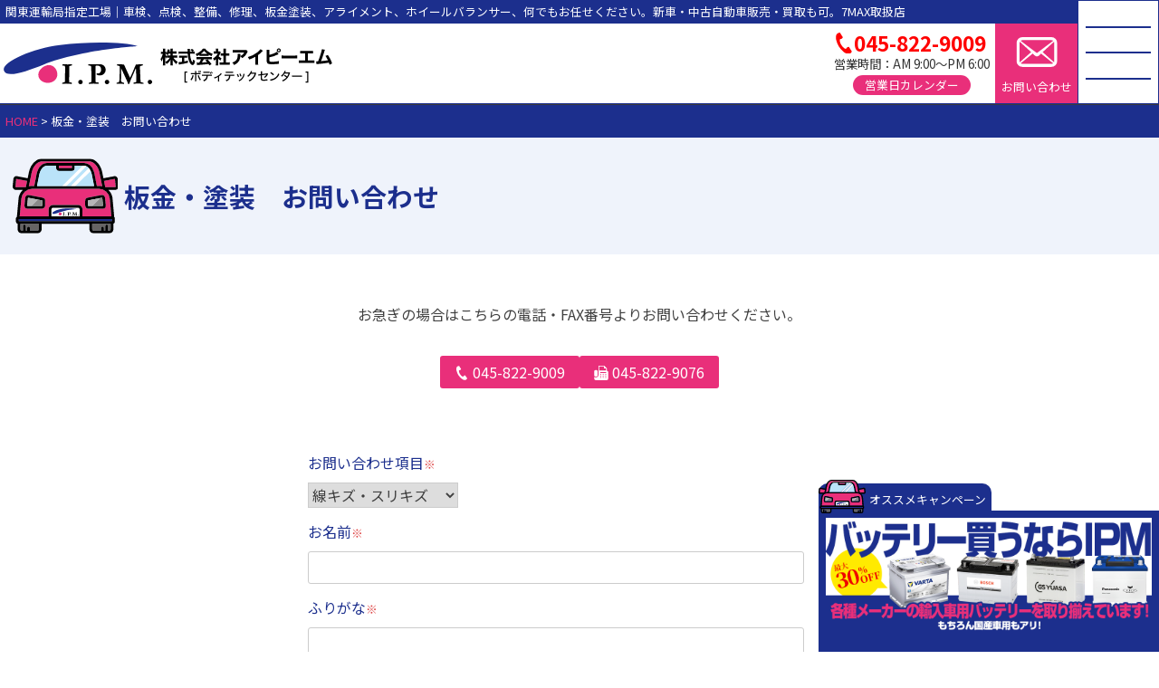

--- FILE ---
content_type: text/html; charset=UTF-8
request_url: https://ipm-inc.jp/bankin-request/confilm/
body_size: 18021
content:
<!doctype html>
<html dir="ltr" lang="ja" prefix="og: https://ogp.me/ns#">
<head prefix="og: http://ogp.me/ns# fb: http://ogp.me/ns/fb# article: http://ogp.me/ns/article#">
<!-- Google tag (gtag.js) -->
<script async src="https://www.googletagmanager.com/gtag/js?id=G-802FY6Z872"></script>
<script>
  window.dataLayer = window.dataLayer || [];
  function gtag(){dataLayer.push(arguments);}
  gtag('js', new Date());

  gtag('config', 'G-802FY6Z872');
</script>

<meta charset="UTF-8">
<meta name="viewport" content="width=device-width, initial-scale=1.0" />
<link rel="profile" href="https://gmpg.org/xfn/11">
<link rel="pingback" href="" />
<title>板金・塗装 お問い合わせ確認ページ | 横浜市戸塚区の車検・車の整備、修理ならアイピーエム</title>

		<!-- All in One SEO 4.9.3 - aioseo.com -->
	<meta name="description" content="以下の内容で送信します。ご確認ください。" />
	<meta name="robots" content="max-image-preview:large" />
	<link rel="canonical" href="https://ipm-inc.jp/bankin-request/confilm/" />
	<meta name="generator" content="All in One SEO (AIOSEO) 4.9.3" />
		<meta property="og:locale" content="ja_JP" />
		<meta property="og:site_name" content="横浜市戸塚区の車検・車の整備、修理ならアイピーエム | 関東運輸局指定工場｜車検、点検、整備、修理、板金塗装、アライメント、ホイールバランサー、何でもお任せください。新車・中古自動車販売・買取も可。7MAX取扱店" />
		<meta property="og:type" content="article" />
		<meta property="og:title" content="板金・塗装 お問い合わせ確認ページ | 横浜市戸塚区の車検・車の整備、修理ならアイピーエム" />
		<meta property="og:description" content="以下の内容で送信します。ご確認ください。" />
		<meta property="og:url" content="https://ipm-inc.jp/bankin-request/confilm/" />
		<meta property="og:image" content="https://ipm-inc.jp/wp/wp-content/themes/ipm/image/logo.svg" />
		<meta property="og:image:secure_url" content="https://ipm-inc.jp/wp/wp-content/themes/ipm/image/logo.svg" />
		<meta property="article:published_time" content="2016-09-09T04:16:54+00:00" />
		<meta property="article:modified_time" content="2016-09-09T05:50:35+00:00" />
		<meta name="twitter:card" content="summary" />
		<meta name="twitter:site" content="@ipm3397" />
		<meta name="twitter:title" content="板金・塗装 お問い合わせ確認ページ | 横浜市戸塚区の車検・車の整備、修理ならアイピーエム" />
		<meta name="twitter:description" content="以下の内容で送信します。ご確認ください。" />
		<meta name="twitter:image" content="https://ipm-inc.jp/wp/wp-content/themes/ipm/image/logo.svg" />
		<script type="application/ld+json" class="aioseo-schema">
			{"@context":"https:\/\/schema.org","@graph":[{"@type":"BreadcrumbList","@id":"https:\/\/ipm-inc.jp\/bankin-request\/confilm\/#breadcrumblist","itemListElement":[{"@type":"ListItem","@id":"https:\/\/ipm-inc.jp#listItem","position":1,"name":"\u30db\u30fc\u30e0","item":"https:\/\/ipm-inc.jp","nextItem":{"@type":"ListItem","@id":"https:\/\/ipm-inc.jp\/bankin-request\/#listItem","name":"\u677f\u91d1\u30fb\u5857\u88c5\u3000\u304a\u554f\u3044\u5408\u308f\u305b"}},{"@type":"ListItem","@id":"https:\/\/ipm-inc.jp\/bankin-request\/#listItem","position":2,"name":"\u677f\u91d1\u30fb\u5857\u88c5\u3000\u304a\u554f\u3044\u5408\u308f\u305b","item":"https:\/\/ipm-inc.jp\/bankin-request\/","nextItem":{"@type":"ListItem","@id":"https:\/\/ipm-inc.jp\/bankin-request\/confilm\/#listItem","name":"\u677f\u91d1\u30fb\u5857\u88c5\u3000\u304a\u554f\u3044\u5408\u308f\u305b\u78ba\u8a8d\u30da\u30fc\u30b8"},"previousItem":{"@type":"ListItem","@id":"https:\/\/ipm-inc.jp#listItem","name":"\u30db\u30fc\u30e0"}},{"@type":"ListItem","@id":"https:\/\/ipm-inc.jp\/bankin-request\/confilm\/#listItem","position":3,"name":"\u677f\u91d1\u30fb\u5857\u88c5\u3000\u304a\u554f\u3044\u5408\u308f\u305b\u78ba\u8a8d\u30da\u30fc\u30b8","previousItem":{"@type":"ListItem","@id":"https:\/\/ipm-inc.jp\/bankin-request\/#listItem","name":"\u677f\u91d1\u30fb\u5857\u88c5\u3000\u304a\u554f\u3044\u5408\u308f\u305b"}}]},{"@type":"Organization","@id":"https:\/\/ipm-inc.jp\/#organization","name":"\u6a2a\u6d5c\u5e02\u6238\u585a\u533a\u3067\u8eca\u691c\u30fb\u8eca\u306e\u6574\u5099\u3001\u4fee\u7406\u306a\u3089\u30a2\u30a4\u30d4\u30fc\u30a8\u30e0\uff5c\u30bf\u30a4\u30e4\u30a2\u30e9\u30a4\u30e1\u30f3\u30c8\u3001\u30db\u30a4\u30fc\u30eb\u30d0\u30e9\u30f3\u30b5\u30fc\u3001\u30aa\u30a4\u30eb\u30b9\u30e9\u30c3\u30b8\u3001ACS751\u3001\u65b0\u8eca\u30fb\u4e2d\u53e4\u8eca\u304c\u534a\u984d \u30cf\u30fc\u30d5\u30de\u30c3\u30af\u30b9\u30fb7MAX\u53d6\u6271\u5e97","description":"\u95a2\u6771\u904b\u8f38\u5c40\u6307\u5b9a\u5de5\u5834\uff5c\u8eca\u691c\u3001\u70b9\u691c\u3001\u6574\u5099\u3001\u4fee\u7406\u3001\u677f\u91d1\u5857\u88c5\u3001\u30a2\u30e9\u30a4\u30e1\u30f3\u30c8\u3001\u30db\u30a4\u30fc\u30eb\u30d0\u30e9\u30f3\u30b5\u30fc\u3001\u4f55\u3067\u3082\u304a\u4efb\u305b\u304f\u3060\u3055\u3044\u3002\u65b0\u8eca\u30fb\u4e2d\u53e4\u81ea\u52d5\u8eca\u8ca9\u58f2\u30fb\u8cb7\u53d6\u3082\u53ef\u30027MAX\u53d6\u6271\u5e97","url":"https:\/\/ipm-inc.jp\/","telephone":"+81458229009","logo":{"@type":"ImageObject","url":"https:\/\/ipm-inc.jp\/wp\/wp-content\/themes\/ipm\/image\/logo.svg","@id":"https:\/\/ipm-inc.jp\/bankin-request\/confilm\/#organizationLogo"},"image":{"@id":"https:\/\/ipm-inc.jp\/bankin-request\/confilm\/#organizationLogo"},"sameAs":["https:\/\/www.instagram.com\/ipm9009\/"]},{"@type":"WebPage","@id":"https:\/\/ipm-inc.jp\/bankin-request\/confilm\/#webpage","url":"https:\/\/ipm-inc.jp\/bankin-request\/confilm\/","name":"\u677f\u91d1\u30fb\u5857\u88c5 \u304a\u554f\u3044\u5408\u308f\u305b\u78ba\u8a8d\u30da\u30fc\u30b8 | \u6a2a\u6d5c\u5e02\u6238\u585a\u533a\u306e\u8eca\u691c\u30fb\u8eca\u306e\u6574\u5099\u3001\u4fee\u7406\u306a\u3089\u30a2\u30a4\u30d4\u30fc\u30a8\u30e0","description":"\u4ee5\u4e0b\u306e\u5185\u5bb9\u3067\u9001\u4fe1\u3057\u307e\u3059\u3002\u3054\u78ba\u8a8d\u304f\u3060\u3055\u3044\u3002","inLanguage":"ja","isPartOf":{"@id":"https:\/\/ipm-inc.jp\/#website"},"breadcrumb":{"@id":"https:\/\/ipm-inc.jp\/bankin-request\/confilm\/#breadcrumblist"},"datePublished":"2016-09-09T13:16:54+09:00","dateModified":"2016-09-09T14:50:35+09:00"},{"@type":"WebSite","@id":"https:\/\/ipm-inc.jp\/#website","url":"https:\/\/ipm-inc.jp\/","name":"\u6a2a\u6d5c\u5e02\u6238\u585a\u533a\u306e\u8eca\u691c\u30fb\u8eca\u306e\u6574\u5099\u3001\u4fee\u7406\u306a\u3089\u30a2\u30a4\u30d4\u30fc\u30a8\u30e0\uff5c\u30a2\u30e9\u30a4\u30e1\u30f3\u30c8\u3001\u30db\u30a4\u30fc\u30eb\u30d0\u30e9\u30f3\u30b5\u30fc\u3001\u65b0\u8eca\u30fb\u4e2d\u53e4\u8eca\u534a\u984d 7MAX\u53d6\u6271\u5e97","description":"\u95a2\u6771\u904b\u8f38\u5c40\u6307\u5b9a\u5de5\u5834\uff5c\u8eca\u691c\u3001\u70b9\u691c\u3001\u6574\u5099\u3001\u4fee\u7406\u3001\u677f\u91d1\u5857\u88c5\u3001\u30a2\u30e9\u30a4\u30e1\u30f3\u30c8\u3001\u30db\u30a4\u30fc\u30eb\u30d0\u30e9\u30f3\u30b5\u30fc\u3001\u4f55\u3067\u3082\u304a\u4efb\u305b\u304f\u3060\u3055\u3044\u3002\u65b0\u8eca\u30fb\u4e2d\u53e4\u81ea\u52d5\u8eca\u8ca9\u58f2\u30fb\u8cb7\u53d6\u3082\u53ef\u30027MAX\u53d6\u6271\u5e97","inLanguage":"ja","publisher":{"@id":"https:\/\/ipm-inc.jp\/#organization"}}]}
		</script>
		<!-- All in One SEO -->

<link rel="alternate" type="application/rss+xml" title="横浜市戸塚区の車検・車の整備、修理ならアイピーエム &raquo; フィード" href="https://ipm-inc.jp/feed/" />
<link rel="alternate" type="application/rss+xml" title="横浜市戸塚区の車検・車の整備、修理ならアイピーエム &raquo; コメントフィード" href="https://ipm-inc.jp/comments/feed/" />
<link rel="alternate" title="oEmbed (JSON)" type="application/json+oembed" href="https://ipm-inc.jp/wp-json/oembed/1.0/embed?url=https%3A%2F%2Fipm-inc.jp%2Fbankin-request%2Fconfilm%2F" />
<link rel="alternate" title="oEmbed (XML)" type="text/xml+oembed" href="https://ipm-inc.jp/wp-json/oembed/1.0/embed?url=https%3A%2F%2Fipm-inc.jp%2Fbankin-request%2Fconfilm%2F&#038;format=xml" />
<style id='wp-img-auto-sizes-contain-inline-css'>
img:is([sizes=auto i],[sizes^="auto," i]){contain-intrinsic-size:3000px 1500px}
/*# sourceURL=wp-img-auto-sizes-contain-inline-css */
</style>
<link rel='stylesheet' id='mw-wp-form-css' href='https://ipm-inc.jp/wp/wp-content/plugins/mw-wp-form/css/style.css?ver=6.9' media='all' />
<style id='wp-block-library-inline-css'>
:root{--wp-block-synced-color:#7a00df;--wp-block-synced-color--rgb:122,0,223;--wp-bound-block-color:var(--wp-block-synced-color);--wp-editor-canvas-background:#ddd;--wp-admin-theme-color:#007cba;--wp-admin-theme-color--rgb:0,124,186;--wp-admin-theme-color-darker-10:#006ba1;--wp-admin-theme-color-darker-10--rgb:0,107,160.5;--wp-admin-theme-color-darker-20:#005a87;--wp-admin-theme-color-darker-20--rgb:0,90,135;--wp-admin-border-width-focus:2px}@media (min-resolution:192dpi){:root{--wp-admin-border-width-focus:1.5px}}.wp-element-button{cursor:pointer}:root .has-very-light-gray-background-color{background-color:#eee}:root .has-very-dark-gray-background-color{background-color:#313131}:root .has-very-light-gray-color{color:#eee}:root .has-very-dark-gray-color{color:#313131}:root .has-vivid-green-cyan-to-vivid-cyan-blue-gradient-background{background:linear-gradient(135deg,#00d084,#0693e3)}:root .has-purple-crush-gradient-background{background:linear-gradient(135deg,#34e2e4,#4721fb 50%,#ab1dfe)}:root .has-hazy-dawn-gradient-background{background:linear-gradient(135deg,#faaca8,#dad0ec)}:root .has-subdued-olive-gradient-background{background:linear-gradient(135deg,#fafae1,#67a671)}:root .has-atomic-cream-gradient-background{background:linear-gradient(135deg,#fdd79a,#004a59)}:root .has-nightshade-gradient-background{background:linear-gradient(135deg,#330968,#31cdcf)}:root .has-midnight-gradient-background{background:linear-gradient(135deg,#020381,#2874fc)}:root{--wp--preset--font-size--normal:16px;--wp--preset--font-size--huge:42px}.has-regular-font-size{font-size:1em}.has-larger-font-size{font-size:2.625em}.has-normal-font-size{font-size:var(--wp--preset--font-size--normal)}.has-huge-font-size{font-size:var(--wp--preset--font-size--huge)}.has-text-align-center{text-align:center}.has-text-align-left{text-align:left}.has-text-align-right{text-align:right}.has-fit-text{white-space:nowrap!important}#end-resizable-editor-section{display:none}.aligncenter{clear:both}.items-justified-left{justify-content:flex-start}.items-justified-center{justify-content:center}.items-justified-right{justify-content:flex-end}.items-justified-space-between{justify-content:space-between}.screen-reader-text{border:0;clip-path:inset(50%);height:1px;margin:-1px;overflow:hidden;padding:0;position:absolute;width:1px;word-wrap:normal!important}.screen-reader-text:focus{background-color:#ddd;clip-path:none;color:#444;display:block;font-size:1em;height:auto;left:5px;line-height:normal;padding:15px 23px 14px;text-decoration:none;top:5px;width:auto;z-index:100000}html :where(.has-border-color){border-style:solid}html :where([style*=border-top-color]){border-top-style:solid}html :where([style*=border-right-color]){border-right-style:solid}html :where([style*=border-bottom-color]){border-bottom-style:solid}html :where([style*=border-left-color]){border-left-style:solid}html :where([style*=border-width]){border-style:solid}html :where([style*=border-top-width]){border-top-style:solid}html :where([style*=border-right-width]){border-right-style:solid}html :where([style*=border-bottom-width]){border-bottom-style:solid}html :where([style*=border-left-width]){border-left-style:solid}html :where(img[class*=wp-image-]){height:auto;max-width:100%}:where(figure){margin:0 0 1em}html :where(.is-position-sticky){--wp-admin--admin-bar--position-offset:var(--wp-admin--admin-bar--height,0px)}@media screen and (max-width:600px){html :where(.is-position-sticky){--wp-admin--admin-bar--position-offset:0px}}

/*# sourceURL=wp-block-library-inline-css */
</style><style id='wp-block-button-inline-css'>
.wp-block-button__link{align-content:center;box-sizing:border-box;cursor:pointer;display:inline-block;height:100%;text-align:center;word-break:break-word}.wp-block-button__link.aligncenter{text-align:center}.wp-block-button__link.alignright{text-align:right}:where(.wp-block-button__link){border-radius:9999px;box-shadow:none;padding:calc(.667em + 2px) calc(1.333em + 2px);text-decoration:none}.wp-block-button[style*=text-decoration] .wp-block-button__link{text-decoration:inherit}.wp-block-buttons>.wp-block-button.has-custom-width{max-width:none}.wp-block-buttons>.wp-block-button.has-custom-width .wp-block-button__link{width:100%}.wp-block-buttons>.wp-block-button.has-custom-font-size .wp-block-button__link{font-size:inherit}.wp-block-buttons>.wp-block-button.wp-block-button__width-25{width:calc(25% - var(--wp--style--block-gap, .5em)*.75)}.wp-block-buttons>.wp-block-button.wp-block-button__width-50{width:calc(50% - var(--wp--style--block-gap, .5em)*.5)}.wp-block-buttons>.wp-block-button.wp-block-button__width-75{width:calc(75% - var(--wp--style--block-gap, .5em)*.25)}.wp-block-buttons>.wp-block-button.wp-block-button__width-100{flex-basis:100%;width:100%}.wp-block-buttons.is-vertical>.wp-block-button.wp-block-button__width-25{width:25%}.wp-block-buttons.is-vertical>.wp-block-button.wp-block-button__width-50{width:50%}.wp-block-buttons.is-vertical>.wp-block-button.wp-block-button__width-75{width:75%}.wp-block-button.is-style-squared,.wp-block-button__link.wp-block-button.is-style-squared{border-radius:0}.wp-block-button.no-border-radius,.wp-block-button__link.no-border-radius{border-radius:0!important}:root :where(.wp-block-button .wp-block-button__link.is-style-outline),:root :where(.wp-block-button.is-style-outline>.wp-block-button__link){border:2px solid;padding:.667em 1.333em}:root :where(.wp-block-button .wp-block-button__link.is-style-outline:not(.has-text-color)),:root :where(.wp-block-button.is-style-outline>.wp-block-button__link:not(.has-text-color)){color:currentColor}:root :where(.wp-block-button .wp-block-button__link.is-style-outline:not(.has-background)),:root :where(.wp-block-button.is-style-outline>.wp-block-button__link:not(.has-background)){background-color:initial;background-image:none}
/*# sourceURL=https://ipm-inc.jp/wp/wp-includes/blocks/button/style.min.css */
</style>
<style id='wp-block-heading-inline-css'>
h1:where(.wp-block-heading).has-background,h2:where(.wp-block-heading).has-background,h3:where(.wp-block-heading).has-background,h4:where(.wp-block-heading).has-background,h5:where(.wp-block-heading).has-background,h6:where(.wp-block-heading).has-background{padding:1.25em 2.375em}h1.has-text-align-left[style*=writing-mode]:where([style*=vertical-lr]),h1.has-text-align-right[style*=writing-mode]:where([style*=vertical-rl]),h2.has-text-align-left[style*=writing-mode]:where([style*=vertical-lr]),h2.has-text-align-right[style*=writing-mode]:where([style*=vertical-rl]),h3.has-text-align-left[style*=writing-mode]:where([style*=vertical-lr]),h3.has-text-align-right[style*=writing-mode]:where([style*=vertical-rl]),h4.has-text-align-left[style*=writing-mode]:where([style*=vertical-lr]),h4.has-text-align-right[style*=writing-mode]:where([style*=vertical-rl]),h5.has-text-align-left[style*=writing-mode]:where([style*=vertical-lr]),h5.has-text-align-right[style*=writing-mode]:where([style*=vertical-rl]),h6.has-text-align-left[style*=writing-mode]:where([style*=vertical-lr]),h6.has-text-align-right[style*=writing-mode]:where([style*=vertical-rl]){rotate:180deg}
/*# sourceURL=https://ipm-inc.jp/wp/wp-includes/blocks/heading/style.min.css */
</style>
<style id='wp-block-image-inline-css'>
.wp-block-image>a,.wp-block-image>figure>a{display:inline-block}.wp-block-image img{box-sizing:border-box;height:auto;max-width:100%;vertical-align:bottom}@media not (prefers-reduced-motion){.wp-block-image img.hide{visibility:hidden}.wp-block-image img.show{animation:show-content-image .4s}}.wp-block-image[style*=border-radius] img,.wp-block-image[style*=border-radius]>a{border-radius:inherit}.wp-block-image.has-custom-border img{box-sizing:border-box}.wp-block-image.aligncenter{text-align:center}.wp-block-image.alignfull>a,.wp-block-image.alignwide>a{width:100%}.wp-block-image.alignfull img,.wp-block-image.alignwide img{height:auto;width:100%}.wp-block-image .aligncenter,.wp-block-image .alignleft,.wp-block-image .alignright,.wp-block-image.aligncenter,.wp-block-image.alignleft,.wp-block-image.alignright{display:table}.wp-block-image .aligncenter>figcaption,.wp-block-image .alignleft>figcaption,.wp-block-image .alignright>figcaption,.wp-block-image.aligncenter>figcaption,.wp-block-image.alignleft>figcaption,.wp-block-image.alignright>figcaption{caption-side:bottom;display:table-caption}.wp-block-image .alignleft{float:left;margin:.5em 1em .5em 0}.wp-block-image .alignright{float:right;margin:.5em 0 .5em 1em}.wp-block-image .aligncenter{margin-left:auto;margin-right:auto}.wp-block-image :where(figcaption){margin-bottom:1em;margin-top:.5em}.wp-block-image.is-style-circle-mask img{border-radius:9999px}@supports ((-webkit-mask-image:none) or (mask-image:none)) or (-webkit-mask-image:none){.wp-block-image.is-style-circle-mask img{border-radius:0;-webkit-mask-image:url('data:image/svg+xml;utf8,<svg viewBox="0 0 100 100" xmlns="http://www.w3.org/2000/svg"><circle cx="50" cy="50" r="50"/></svg>');mask-image:url('data:image/svg+xml;utf8,<svg viewBox="0 0 100 100" xmlns="http://www.w3.org/2000/svg"><circle cx="50" cy="50" r="50"/></svg>');mask-mode:alpha;-webkit-mask-position:center;mask-position:center;-webkit-mask-repeat:no-repeat;mask-repeat:no-repeat;-webkit-mask-size:contain;mask-size:contain}}:root :where(.wp-block-image.is-style-rounded img,.wp-block-image .is-style-rounded img){border-radius:9999px}.wp-block-image figure{margin:0}.wp-lightbox-container{display:flex;flex-direction:column;position:relative}.wp-lightbox-container img{cursor:zoom-in}.wp-lightbox-container img:hover+button{opacity:1}.wp-lightbox-container button{align-items:center;backdrop-filter:blur(16px) saturate(180%);background-color:#5a5a5a40;border:none;border-radius:4px;cursor:zoom-in;display:flex;height:20px;justify-content:center;opacity:0;padding:0;position:absolute;right:16px;text-align:center;top:16px;width:20px;z-index:100}@media not (prefers-reduced-motion){.wp-lightbox-container button{transition:opacity .2s ease}}.wp-lightbox-container button:focus-visible{outline:3px auto #5a5a5a40;outline:3px auto -webkit-focus-ring-color;outline-offset:3px}.wp-lightbox-container button:hover{cursor:pointer;opacity:1}.wp-lightbox-container button:focus{opacity:1}.wp-lightbox-container button:focus,.wp-lightbox-container button:hover,.wp-lightbox-container button:not(:hover):not(:active):not(.has-background){background-color:#5a5a5a40;border:none}.wp-lightbox-overlay{box-sizing:border-box;cursor:zoom-out;height:100vh;left:0;overflow:hidden;position:fixed;top:0;visibility:hidden;width:100%;z-index:100000}.wp-lightbox-overlay .close-button{align-items:center;cursor:pointer;display:flex;justify-content:center;min-height:40px;min-width:40px;padding:0;position:absolute;right:calc(env(safe-area-inset-right) + 16px);top:calc(env(safe-area-inset-top) + 16px);z-index:5000000}.wp-lightbox-overlay .close-button:focus,.wp-lightbox-overlay .close-button:hover,.wp-lightbox-overlay .close-button:not(:hover):not(:active):not(.has-background){background:none;border:none}.wp-lightbox-overlay .lightbox-image-container{height:var(--wp--lightbox-container-height);left:50%;overflow:hidden;position:absolute;top:50%;transform:translate(-50%,-50%);transform-origin:top left;width:var(--wp--lightbox-container-width);z-index:9999999999}.wp-lightbox-overlay .wp-block-image{align-items:center;box-sizing:border-box;display:flex;height:100%;justify-content:center;margin:0;position:relative;transform-origin:0 0;width:100%;z-index:3000000}.wp-lightbox-overlay .wp-block-image img{height:var(--wp--lightbox-image-height);min-height:var(--wp--lightbox-image-height);min-width:var(--wp--lightbox-image-width);width:var(--wp--lightbox-image-width)}.wp-lightbox-overlay .wp-block-image figcaption{display:none}.wp-lightbox-overlay button{background:none;border:none}.wp-lightbox-overlay .scrim{background-color:#fff;height:100%;opacity:.9;position:absolute;width:100%;z-index:2000000}.wp-lightbox-overlay.active{visibility:visible}@media not (prefers-reduced-motion){.wp-lightbox-overlay.active{animation:turn-on-visibility .25s both}.wp-lightbox-overlay.active img{animation:turn-on-visibility .35s both}.wp-lightbox-overlay.show-closing-animation:not(.active){animation:turn-off-visibility .35s both}.wp-lightbox-overlay.show-closing-animation:not(.active) img{animation:turn-off-visibility .25s both}.wp-lightbox-overlay.zoom.active{animation:none;opacity:1;visibility:visible}.wp-lightbox-overlay.zoom.active .lightbox-image-container{animation:lightbox-zoom-in .4s}.wp-lightbox-overlay.zoom.active .lightbox-image-container img{animation:none}.wp-lightbox-overlay.zoom.active .scrim{animation:turn-on-visibility .4s forwards}.wp-lightbox-overlay.zoom.show-closing-animation:not(.active){animation:none}.wp-lightbox-overlay.zoom.show-closing-animation:not(.active) .lightbox-image-container{animation:lightbox-zoom-out .4s}.wp-lightbox-overlay.zoom.show-closing-animation:not(.active) .lightbox-image-container img{animation:none}.wp-lightbox-overlay.zoom.show-closing-animation:not(.active) .scrim{animation:turn-off-visibility .4s forwards}}@keyframes show-content-image{0%{visibility:hidden}99%{visibility:hidden}to{visibility:visible}}@keyframes turn-on-visibility{0%{opacity:0}to{opacity:1}}@keyframes turn-off-visibility{0%{opacity:1;visibility:visible}99%{opacity:0;visibility:visible}to{opacity:0;visibility:hidden}}@keyframes lightbox-zoom-in{0%{transform:translate(calc((-100vw + var(--wp--lightbox-scrollbar-width))/2 + var(--wp--lightbox-initial-left-position)),calc(-50vh + var(--wp--lightbox-initial-top-position))) scale(var(--wp--lightbox-scale))}to{transform:translate(-50%,-50%) scale(1)}}@keyframes lightbox-zoom-out{0%{transform:translate(-50%,-50%) scale(1);visibility:visible}99%{visibility:visible}to{transform:translate(calc((-100vw + var(--wp--lightbox-scrollbar-width))/2 + var(--wp--lightbox-initial-left-position)),calc(-50vh + var(--wp--lightbox-initial-top-position))) scale(var(--wp--lightbox-scale));visibility:hidden}}
/*# sourceURL=https://ipm-inc.jp/wp/wp-includes/blocks/image/style.min.css */
</style>
<style id='wp-block-list-inline-css'>
ol,ul{box-sizing:border-box}:root :where(.wp-block-list.has-background){padding:1.25em 2.375em}
/*# sourceURL=https://ipm-inc.jp/wp/wp-includes/blocks/list/style.min.css */
</style>
<style id='wp-block-buttons-inline-css'>
.wp-block-buttons{box-sizing:border-box}.wp-block-buttons.is-vertical{flex-direction:column}.wp-block-buttons.is-vertical>.wp-block-button:last-child{margin-bottom:0}.wp-block-buttons>.wp-block-button{display:inline-block;margin:0}.wp-block-buttons.is-content-justification-left{justify-content:flex-start}.wp-block-buttons.is-content-justification-left.is-vertical{align-items:flex-start}.wp-block-buttons.is-content-justification-center{justify-content:center}.wp-block-buttons.is-content-justification-center.is-vertical{align-items:center}.wp-block-buttons.is-content-justification-right{justify-content:flex-end}.wp-block-buttons.is-content-justification-right.is-vertical{align-items:flex-end}.wp-block-buttons.is-content-justification-space-between{justify-content:space-between}.wp-block-buttons.aligncenter{text-align:center}.wp-block-buttons:not(.is-content-justification-space-between,.is-content-justification-right,.is-content-justification-left,.is-content-justification-center) .wp-block-button.aligncenter{margin-left:auto;margin-right:auto;width:100%}.wp-block-buttons[style*=text-decoration] .wp-block-button,.wp-block-buttons[style*=text-decoration] .wp-block-button__link{text-decoration:inherit}.wp-block-buttons.has-custom-font-size .wp-block-button__link{font-size:inherit}.wp-block-buttons .wp-block-button__link{width:100%}.wp-block-button.aligncenter{text-align:center}
/*# sourceURL=https://ipm-inc.jp/wp/wp-includes/blocks/buttons/style.min.css */
</style>
<style id='wp-block-columns-inline-css'>
.wp-block-columns{box-sizing:border-box;display:flex;flex-wrap:wrap!important}@media (min-width:782px){.wp-block-columns{flex-wrap:nowrap!important}}.wp-block-columns{align-items:normal!important}.wp-block-columns.are-vertically-aligned-top{align-items:flex-start}.wp-block-columns.are-vertically-aligned-center{align-items:center}.wp-block-columns.are-vertically-aligned-bottom{align-items:flex-end}@media (max-width:781px){.wp-block-columns:not(.is-not-stacked-on-mobile)>.wp-block-column{flex-basis:100%!important}}@media (min-width:782px){.wp-block-columns:not(.is-not-stacked-on-mobile)>.wp-block-column{flex-basis:0;flex-grow:1}.wp-block-columns:not(.is-not-stacked-on-mobile)>.wp-block-column[style*=flex-basis]{flex-grow:0}}.wp-block-columns.is-not-stacked-on-mobile{flex-wrap:nowrap!important}.wp-block-columns.is-not-stacked-on-mobile>.wp-block-column{flex-basis:0;flex-grow:1}.wp-block-columns.is-not-stacked-on-mobile>.wp-block-column[style*=flex-basis]{flex-grow:0}:where(.wp-block-columns){margin-bottom:1.75em}:where(.wp-block-columns.has-background){padding:1.25em 2.375em}.wp-block-column{flex-grow:1;min-width:0;overflow-wrap:break-word;word-break:break-word}.wp-block-column.is-vertically-aligned-top{align-self:flex-start}.wp-block-column.is-vertically-aligned-center{align-self:center}.wp-block-column.is-vertically-aligned-bottom{align-self:flex-end}.wp-block-column.is-vertically-aligned-stretch{align-self:stretch}.wp-block-column.is-vertically-aligned-bottom,.wp-block-column.is-vertically-aligned-center,.wp-block-column.is-vertically-aligned-top{width:100%}
/*# sourceURL=https://ipm-inc.jp/wp/wp-includes/blocks/columns/style.min.css */
</style>
<style id='wp-block-paragraph-inline-css'>
.is-small-text{font-size:.875em}.is-regular-text{font-size:1em}.is-large-text{font-size:2.25em}.is-larger-text{font-size:3em}.has-drop-cap:not(:focus):first-letter{float:left;font-size:8.4em;font-style:normal;font-weight:100;line-height:.68;margin:.05em .1em 0 0;text-transform:uppercase}body.rtl .has-drop-cap:not(:focus):first-letter{float:none;margin-left:.1em}p.has-drop-cap.has-background{overflow:hidden}:root :where(p.has-background){padding:1.25em 2.375em}:where(p.has-text-color:not(.has-link-color)) a{color:inherit}p.has-text-align-left[style*="writing-mode:vertical-lr"],p.has-text-align-right[style*="writing-mode:vertical-rl"]{rotate:180deg}
/*# sourceURL=https://ipm-inc.jp/wp/wp-includes/blocks/paragraph/style.min.css */
</style>
<style id='wp-block-spacer-inline-css'>
.wp-block-spacer{clear:both}
/*# sourceURL=https://ipm-inc.jp/wp/wp-includes/blocks/spacer/style.min.css */
</style>
<style id='global-styles-inline-css'>
:root{--wp--preset--aspect-ratio--square: 1;--wp--preset--aspect-ratio--4-3: 4/3;--wp--preset--aspect-ratio--3-4: 3/4;--wp--preset--aspect-ratio--3-2: 3/2;--wp--preset--aspect-ratio--2-3: 2/3;--wp--preset--aspect-ratio--16-9: 16/9;--wp--preset--aspect-ratio--9-16: 9/16;--wp--preset--color--black: #000000;--wp--preset--color--cyan-bluish-gray: #abb8c3;--wp--preset--color--white: #FFFFFF;--wp--preset--color--pale-pink: #f78da7;--wp--preset--color--vivid-red: #cf2e2e;--wp--preset--color--luminous-vivid-orange: #ff6900;--wp--preset--color--luminous-vivid-amber: #fcb900;--wp--preset--color--light-green-cyan: #7bdcb5;--wp--preset--color--vivid-green-cyan: #00d084;--wp--preset--color--pale-cyan-blue: #8ed1fc;--wp--preset--color--vivid-cyan-blue: #0693e3;--wp--preset--color--vivid-purple: #9b51e0;--wp--preset--color--ipm-navy: #1c2f8d;--wp--preset--color--ipm-pink: #e92f7a;--wp--preset--color--ipm-pearlblue: #eff3fb;--wp--preset--color--ipm-pearlpink: #FFF1F6;--wp--preset--gradient--vivid-cyan-blue-to-vivid-purple: linear-gradient(135deg,rgb(6,147,227) 0%,rgb(155,81,224) 100%);--wp--preset--gradient--light-green-cyan-to-vivid-green-cyan: linear-gradient(135deg,rgb(122,220,180) 0%,rgb(0,208,130) 100%);--wp--preset--gradient--luminous-vivid-amber-to-luminous-vivid-orange: linear-gradient(135deg,rgb(252,185,0) 0%,rgb(255,105,0) 100%);--wp--preset--gradient--luminous-vivid-orange-to-vivid-red: linear-gradient(135deg,rgb(255,105,0) 0%,rgb(207,46,46) 100%);--wp--preset--gradient--very-light-gray-to-cyan-bluish-gray: linear-gradient(135deg,rgb(238,238,238) 0%,rgb(169,184,195) 100%);--wp--preset--gradient--cool-to-warm-spectrum: linear-gradient(135deg,rgb(74,234,220) 0%,rgb(151,120,209) 20%,rgb(207,42,186) 40%,rgb(238,44,130) 60%,rgb(251,105,98) 80%,rgb(254,248,76) 100%);--wp--preset--gradient--blush-light-purple: linear-gradient(135deg,rgb(255,206,236) 0%,rgb(152,150,240) 100%);--wp--preset--gradient--blush-bordeaux: linear-gradient(135deg,rgb(254,205,165) 0%,rgb(254,45,45) 50%,rgb(107,0,62) 100%);--wp--preset--gradient--luminous-dusk: linear-gradient(135deg,rgb(255,203,112) 0%,rgb(199,81,192) 50%,rgb(65,88,208) 100%);--wp--preset--gradient--pale-ocean: linear-gradient(135deg,rgb(255,245,203) 0%,rgb(182,227,212) 50%,rgb(51,167,181) 100%);--wp--preset--gradient--electric-grass: linear-gradient(135deg,rgb(202,248,128) 0%,rgb(113,206,126) 100%);--wp--preset--gradient--midnight: linear-gradient(135deg,rgb(2,3,129) 0%,rgb(40,116,252) 100%);--wp--preset--font-size--small: 13px;--wp--preset--font-size--medium: 20px;--wp--preset--font-size--large: 36px;--wp--preset--font-size--x-large: 42px;--wp--preset--spacing--20: 0.44rem;--wp--preset--spacing--30: 0.67rem;--wp--preset--spacing--40: 1rem;--wp--preset--spacing--50: 1.5rem;--wp--preset--spacing--60: 2.25rem;--wp--preset--spacing--70: 3.38rem;--wp--preset--spacing--80: 5.06rem;--wp--preset--shadow--natural: 6px 6px 9px rgba(0, 0, 0, 0.2);--wp--preset--shadow--deep: 12px 12px 50px rgba(0, 0, 0, 0.4);--wp--preset--shadow--sharp: 6px 6px 0px rgba(0, 0, 0, 0.2);--wp--preset--shadow--outlined: 6px 6px 0px -3px rgb(255, 255, 255), 6px 6px rgb(0, 0, 0);--wp--preset--shadow--crisp: 6px 6px 0px rgb(0, 0, 0);}:where(.is-layout-flex){gap: 0.5em;}:where(.is-layout-grid){gap: 0.5em;}body .is-layout-flex{display: flex;}.is-layout-flex{flex-wrap: wrap;align-items: center;}.is-layout-flex > :is(*, div){margin: 0;}body .is-layout-grid{display: grid;}.is-layout-grid > :is(*, div){margin: 0;}:where(.wp-block-columns.is-layout-flex){gap: 2em;}:where(.wp-block-columns.is-layout-grid){gap: 2em;}:where(.wp-block-post-template.is-layout-flex){gap: 1.25em;}:where(.wp-block-post-template.is-layout-grid){gap: 1.25em;}.has-black-color{color: var(--wp--preset--color--black) !important;}.has-cyan-bluish-gray-color{color: var(--wp--preset--color--cyan-bluish-gray) !important;}.has-white-color{color: var(--wp--preset--color--white) !important;}.has-pale-pink-color{color: var(--wp--preset--color--pale-pink) !important;}.has-vivid-red-color{color: var(--wp--preset--color--vivid-red) !important;}.has-luminous-vivid-orange-color{color: var(--wp--preset--color--luminous-vivid-orange) !important;}.has-luminous-vivid-amber-color{color: var(--wp--preset--color--luminous-vivid-amber) !important;}.has-light-green-cyan-color{color: var(--wp--preset--color--light-green-cyan) !important;}.has-vivid-green-cyan-color{color: var(--wp--preset--color--vivid-green-cyan) !important;}.has-pale-cyan-blue-color{color: var(--wp--preset--color--pale-cyan-blue) !important;}.has-vivid-cyan-blue-color{color: var(--wp--preset--color--vivid-cyan-blue) !important;}.has-vivid-purple-color{color: var(--wp--preset--color--vivid-purple) !important;}.has-black-background-color{background-color: var(--wp--preset--color--black) !important;}.has-cyan-bluish-gray-background-color{background-color: var(--wp--preset--color--cyan-bluish-gray) !important;}.has-white-background-color{background-color: var(--wp--preset--color--white) !important;}.has-pale-pink-background-color{background-color: var(--wp--preset--color--pale-pink) !important;}.has-vivid-red-background-color{background-color: var(--wp--preset--color--vivid-red) !important;}.has-luminous-vivid-orange-background-color{background-color: var(--wp--preset--color--luminous-vivid-orange) !important;}.has-luminous-vivid-amber-background-color{background-color: var(--wp--preset--color--luminous-vivid-amber) !important;}.has-light-green-cyan-background-color{background-color: var(--wp--preset--color--light-green-cyan) !important;}.has-vivid-green-cyan-background-color{background-color: var(--wp--preset--color--vivid-green-cyan) !important;}.has-pale-cyan-blue-background-color{background-color: var(--wp--preset--color--pale-cyan-blue) !important;}.has-vivid-cyan-blue-background-color{background-color: var(--wp--preset--color--vivid-cyan-blue) !important;}.has-vivid-purple-background-color{background-color: var(--wp--preset--color--vivid-purple) !important;}.has-black-border-color{border-color: var(--wp--preset--color--black) !important;}.has-cyan-bluish-gray-border-color{border-color: var(--wp--preset--color--cyan-bluish-gray) !important;}.has-white-border-color{border-color: var(--wp--preset--color--white) !important;}.has-pale-pink-border-color{border-color: var(--wp--preset--color--pale-pink) !important;}.has-vivid-red-border-color{border-color: var(--wp--preset--color--vivid-red) !important;}.has-luminous-vivid-orange-border-color{border-color: var(--wp--preset--color--luminous-vivid-orange) !important;}.has-luminous-vivid-amber-border-color{border-color: var(--wp--preset--color--luminous-vivid-amber) !important;}.has-light-green-cyan-border-color{border-color: var(--wp--preset--color--light-green-cyan) !important;}.has-vivid-green-cyan-border-color{border-color: var(--wp--preset--color--vivid-green-cyan) !important;}.has-pale-cyan-blue-border-color{border-color: var(--wp--preset--color--pale-cyan-blue) !important;}.has-vivid-cyan-blue-border-color{border-color: var(--wp--preset--color--vivid-cyan-blue) !important;}.has-vivid-purple-border-color{border-color: var(--wp--preset--color--vivid-purple) !important;}.has-vivid-cyan-blue-to-vivid-purple-gradient-background{background: var(--wp--preset--gradient--vivid-cyan-blue-to-vivid-purple) !important;}.has-light-green-cyan-to-vivid-green-cyan-gradient-background{background: var(--wp--preset--gradient--light-green-cyan-to-vivid-green-cyan) !important;}.has-luminous-vivid-amber-to-luminous-vivid-orange-gradient-background{background: var(--wp--preset--gradient--luminous-vivid-amber-to-luminous-vivid-orange) !important;}.has-luminous-vivid-orange-to-vivid-red-gradient-background{background: var(--wp--preset--gradient--luminous-vivid-orange-to-vivid-red) !important;}.has-very-light-gray-to-cyan-bluish-gray-gradient-background{background: var(--wp--preset--gradient--very-light-gray-to-cyan-bluish-gray) !important;}.has-cool-to-warm-spectrum-gradient-background{background: var(--wp--preset--gradient--cool-to-warm-spectrum) !important;}.has-blush-light-purple-gradient-background{background: var(--wp--preset--gradient--blush-light-purple) !important;}.has-blush-bordeaux-gradient-background{background: var(--wp--preset--gradient--blush-bordeaux) !important;}.has-luminous-dusk-gradient-background{background: var(--wp--preset--gradient--luminous-dusk) !important;}.has-pale-ocean-gradient-background{background: var(--wp--preset--gradient--pale-ocean) !important;}.has-electric-grass-gradient-background{background: var(--wp--preset--gradient--electric-grass) !important;}.has-midnight-gradient-background{background: var(--wp--preset--gradient--midnight) !important;}.has-small-font-size{font-size: var(--wp--preset--font-size--small) !important;}.has-medium-font-size{font-size: var(--wp--preset--font-size--medium) !important;}.has-large-font-size{font-size: var(--wp--preset--font-size--large) !important;}.has-x-large-font-size{font-size: var(--wp--preset--font-size--x-large) !important;}
:where(.wp-block-columns.is-layout-flex){gap: 2em;}:where(.wp-block-columns.is-layout-grid){gap: 2em;}
/*# sourceURL=global-styles-inline-css */
</style>
<style id='core-block-supports-inline-css'>
.wp-container-core-buttons-is-layout-765c4724{justify-content:flex-end;}.wp-container-core-columns-is-layout-9d6595d7{flex-wrap:nowrap;}.wp-container-core-buttons-is-layout-16018d1d{justify-content:center;}
/*# sourceURL=core-block-supports-inline-css */
</style>

<style id='classic-theme-styles-inline-css'>
/*! This file is auto-generated */
.wp-block-button__link{color:#fff;background-color:#32373c;border-radius:9999px;box-shadow:none;text-decoration:none;padding:calc(.667em + 2px) calc(1.333em + 2px);font-size:1.125em}.wp-block-file__button{background:#32373c;color:#fff;text-decoration:none}
/*# sourceURL=/wp-includes/css/classic-themes.min.css */
</style>
<link rel='stylesheet' id='sass-basis-core-css' href='https://ipm-inc.jp/wp/wp-content/plugins/snow-monkey-editor/dist/css/fallback.css?ver=1764727377' media='all' />
<link rel='stylesheet' id='snow-monkey-editor-css' href='https://ipm-inc.jp/wp/wp-content/plugins/snow-monkey-editor/dist/css/app.css?ver=1764727377' media='all' />
<link rel='stylesheet' id='snow-monkey-editor@front-css' href='https://ipm-inc.jp/wp/wp-content/plugins/snow-monkey-editor/dist/css/front.css?ver=1764727377' media='all' />
<link rel='stylesheet' id='ub-extension-style-css-css' href='https://ipm-inc.jp/wp/wp-content/plugins/ultimate-blocks/src/extensions/style.css?ver=6.9' media='all' />
<link rel='stylesheet' id='snow-monkey-editor@view-css' href='https://ipm-inc.jp/wp/wp-content/plugins/snow-monkey-editor/dist/css/view.css?ver=1764727377' media='all' />
<link rel='stylesheet' id='dashicons-css' href='https://ipm-inc.jp/wp/wp-includes/css/dashicons.min.css?ver=6.9' media='all' />
<link rel='stylesheet' id='xo-event-calendar-css' href='https://ipm-inc.jp/wp/wp-content/plugins/xo-event-calendar/css/xo-event-calendar.css?ver=3.2.10' media='all' />
<link rel='stylesheet' id='xo-event-calendar-event-calendar-css' href='https://ipm-inc.jp/wp/wp-content/plugins/xo-event-calendar/build/event-calendar/style-index.css?ver=3.2.10' media='all' />
<link rel='stylesheet' id='ipm-sub-style-css' href='https://ipm-inc.jp/wp/wp-content/themes/ipm/css/asset.css?ver=6.9' media='all' />
<link rel='stylesheet' id='ipm-parts2-style-css' href='https://ipm-inc.jp/wp/wp-content/themes/ipm/js/slick/slick.css?ver=6.9' media='all' />
<link rel='stylesheet' id='ipm-parts3-style-css' href='https://ipm-inc.jp/wp/wp-content/themes/ipm/js/slick/slick-theme.css?ver=6.9' media='all' />
<link rel='stylesheet' id='ipm-style-css' href='https://ipm-inc.jp/wp/wp-content/themes/ipm/style.css?ver=6.9' media='all' />
<link rel='stylesheet' id='fancybox-css' href='https://ipm-inc.jp/wp/wp-content/plugins/easy-fancybox/fancybox/1.5.4/jquery.fancybox.min.css?ver=6.9' media='screen' />
<style id='fancybox-inline-css'>
#fancybox-outer{background:#ffffff}#fancybox-content{background:#ffffff;border-color:#ffffff;color:#000000;}#fancybox-title,#fancybox-title-float-main{color:#fff}
/*# sourceURL=fancybox-inline-css */
</style>
<script src="https://ipm-inc.jp/wp/wp-includes/js/jquery/jquery.min.js?ver=3.7.1" id="jquery-core-js"></script>
<script src="https://ipm-inc.jp/wp/wp-includes/js/jquery/jquery-migrate.min.js?ver=3.4.1" id="jquery-migrate-js"></script>
<script src="https://ipm-inc.jp/wp/wp-content/plugins/snow-monkey-editor/dist/js/app.js?ver=1764727377" id="snow-monkey-editor-js" defer="defer" data-wp-strategy="defer"></script>
<script src="https://ipm-inc.jp/wp/wp-content/themes/ipm/js/slick/slick.min.js?ver=20151215" id="ipm-slider-js"></script>
<link rel="https://api.w.org/" href="https://ipm-inc.jp/wp-json/" /><link rel="alternate" title="JSON" type="application/json" href="https://ipm-inc.jp/wp-json/wp/v2/pages/3588" /><meta name="generator" content="WordPress 6.9" />
<link rel='shortlink' href='https://ipm-inc.jp/?p=3588' />
<link rel="icon" href="https://ipm-inc.jp/wp/wp-content/uploads/2022/07/cropped-fav-32x32.png" sizes="32x32" />
<link rel="icon" href="https://ipm-inc.jp/wp/wp-content/uploads/2022/07/cropped-fav-192x192.png" sizes="192x192" />
<link rel="apple-touch-icon" href="https://ipm-inc.jp/wp/wp-content/uploads/2022/07/cropped-fav-180x180.png" />
<meta name="msapplication-TileImage" content="https://ipm-inc.jp/wp/wp-content/uploads/2022/07/cropped-fav-270x270.png" />
<link rel="preconnect" href="https://fonts.googleapis.com"><link rel="preconnect" href="https://fonts.gstatic.com" crossorigin><link href="https://fonts.googleapis.com/css2?family=Barlow:ital,wght@0,100;0,200;0,300;0,400;0,500;0,600;0,700;0,800;0,900;1,100;1,200;1,300;1,400;1,500;1,600;1,700;1,800;1,900&family=Noto+Sans+JP:wght@100;300;400;500;700;900&display=swap" rel="stylesheet">
<!-- User Heat Tag -->
<script>
(function(add, cla){window['UserHeatTag']=cla;window[cla]=window[cla]||function(){(window[cla].q=window[cla].q||[]).push(arguments)},window[cla].l=1*new Date();var ul=document.createElement('script');var tag = document.getElementsByTagName('script')[0];ul.async=1;ul.src=add;tag.parentNode.insertBefore(ul,tag);})('//uh.nakanohito.jp/uhj2/uh.js', '_uhtracker');_uhtracker({id:'uhLNRmM88q'});
</script>
<!-- End User Heat Tag -->
    </head>
    
<body class="wp-singular page-template-default page page-id-3588 page-child parent-pageid-3586 wp-theme-ipm metaslider-plugin no-sidebar">
<div class="loading js-loading">
    <img src="https://ipm-inc.jp/wp/wp-content/themes/ipm/image/loading.gif" alt="Loading"></div>    
<div id="container" class="main-container">
<header id="header" class="header">
  <div class="header-container">
              <div class="description">
          関東運輸局指定工場｜車検、点検、整備、修理、板金塗装、アライメント、ホイールバランサー、何でもお任せください。新車・中古自動車販売・買取も可。7MAX取扱店        </div>
    <div class="inner flex">
      <div class="site-branding">
        <div class="site-logo">
        <a href="https://ipm-inc.jp" rel="home">
    <img src="https://ipm-inc.jp/wp/wp-content/themes/ipm/image/logo.svg" alt="横浜市戸塚区の車検・車の整備、修理ならアイピーエム" >
    </a>
    </div>
      </div>
      <div class="header-right flex">
        <ul id="header-sub-menu" class="inner flex"><li id="menu-item-9397" class="menu-item menu-item-type-post_type menu-item-object-page menu-item-9397"><a href="https://ipm-inc.jp/noridoki/">NORIDOKI</a></li>
<li id="menu-item-9396" class="menu-item menu-item-type-post_type menu-item-object-page menu-item-9396"><a href="https://ipm-inc.jp/7max/">7MAX</a></li>
<li id="menu-item-9420" class="menu-item menu-item-type-post_type menu-item-object-page menu-item-9420"><a href="https://ipm-inc.jp/postall/">ブログ</a></li>
<li id="menu-item-9425" class="menu-item menu-item-type-post_type_archive menu-item-object-staff menu-item-9425"><a href="https://ipm-inc.jp/staff/">スタッフ</a></li>
<li id="menu-item-508" class="menu-item menu-item-type-post_type menu-item-object-page menu-item-508"><a href="https://ipm-inc.jp/company/">企業情報</a></li>
</ul><ul id="header-sns-menu" class="inner flex"><li id="menu-item-9398" class="icon-sns icon-twitter menu-item menu-item-type-custom menu-item-object-custom menu-item-9398"><a href="https://twitter.com/ipm3397">Twitter</a></li>
<li id="menu-item-9399" class="icon-sns icon-instagram menu-item menu-item-type-custom menu-item-object-custom menu-item-9399"><a href="https://www.instagram.com/ipm9009/">Instagram</a></li>
<li id="menu-item-9400" class="icon-sns icon-line menu-item menu-item-type-post_type menu-item-object-page menu-item-9400"><a href="https://ipm-inc.jp/line-2/">LINE</a></li>
</ul><div class="header-tel flex">
  <div class="tel">045-822-9009<span>営業時間：AM 9:00～PM 6:00</span></div>
  <div class="calender"><span>営業日カレンダー</span></div>
  <div class="modal-container flex">
    <div class="modal-body">
      <div class="modal-close"><span></span><span></span></div>
      <div class="modal-content"><div  id="xo-event-calendar-1" class="xo-event-calendar" ><div class="calendars xo-months" ><div class="calendar xo-month-wrap"><table class="xo-month"><caption><div class="month-header"><button type="button" class="month-prev" onclick="this.disabled = true; xo_event_calendar_month(this,'2026-1',1,'','all,am,pm,sample001',-1,-1,0,1,1,'',1,1,'2026-2'); return false;"><span class="dashicons dashicons-arrow-left-alt2"></span></button><span class="calendar-caption">2026年 2月</span><button type="button" class="month-next" onclick="this.disabled = true; xo_event_calendar_month(this,'2026-3',1,'','all,am,pm,sample001',-1,-1,0,1,1,'',1,1,'2026-2'); return false;"><span class="dashicons dashicons-arrow-right-alt2"></span></button></div></caption><thead><tr><th class="sunday">日</th><th class="monday">月</th><th class="tuesday">火</th><th class="wednesday">水</th><th class="thursday">木</th><th class="friday">金</th><th class="saturday">土</th></tr></thead><tbody><tr><td colspan="7" class="month-week"><table class="month-dayname"><tbody><tr class="dayname"><td><div class="today" >1</div></td><td><div class="holiday-all" style="background-color: #fddde6;">2</div></td><td><div class="holiday-all" style="background-color: #fddde6;">3</div></td><td><div >4</div></td><td><div >5</div></td><td><div >6</div></td><td><div >7</div></td></tr></tbody></table><div class="month-dayname-space"></div><table class="month-event-space"><tbody><tr><td><div></div></td><td><div></div></td><td><div></div></td><td><div></div></td><td><div></div></td><td><div></div></td><td><div></div></td></tr></tbody></table></td></tr><tr><td colspan="7" class="month-week"><table class="month-dayname"><tbody><tr class="dayname"><td><div >8</div></td><td><div class="holiday-all" style="background-color: #fddde6;">9</div></td><td><div class="holiday-all" style="background-color: #fddde6;">10</div></td><td><div >11</div></td><td><div >12</div></td><td><div >13</div></td><td><div >14</div></td></tr></tbody></table><div class="month-dayname-space"></div><table class="month-event-space"><tbody><tr><td><div></div></td><td><div></div></td><td><div></div></td><td><div></div></td><td><div></div></td><td><div></div></td><td><div></div></td></tr></tbody></table></td></tr><tr><td colspan="7" class="month-week"><table class="month-dayname"><tbody><tr class="dayname"><td><div >15</div></td><td><div class="holiday-all" style="background-color: #fddde6;">16</div></td><td><div class="holiday-all" style="background-color: #fddde6;">17</div></td><td><div >18</div></td><td><div >19</div></td><td><div >20</div></td><td><div >21</div></td></tr></tbody></table><div class="month-dayname-space"></div><table class="month-event-space"><tbody><tr><td><div></div></td><td><div></div></td><td><div></div></td><td><div></div></td><td><div></div></td><td><div></div></td><td><div></div></td></tr></tbody></table></td></tr><tr><td colspan="7" class="month-week"><table class="month-dayname"><tbody><tr class="dayname"><td><div >22</div></td><td><div class="holiday-all" style="background-color: #fddde6;">23</div></td><td><div >24</div></td><td><div >25</div></td><td><div >26</div></td><td><div >27</div></td><td><div >28</div></td></tr></tbody></table><div class="month-dayname-space"></div><table class="month-event-space"><tbody><tr><td><div></div></td><td><div></div></td><td><div></div></td><td><div></div></td><td><div></div></td><td><div></div></td><td><div></div></td></tr></tbody></table></td></tr></tbody></table></div>
</div><div class="holiday-titles" ><p class="holiday-title"><span style="background-color: #fddde6;"></span>定休日</p><p class="holiday-title"><span style="background-color: #dbf6cc;"></span>午前休</p><p class="holiday-title"><span style="background-color: #def0fc;"></span>午後休</p></div><div class="loading-animation"></div></div>
 </div>
    </div>
  </div>
</div>
<div class="header-contact"> <a href="https://ipm-inc.jp/contact/">お問い合わせ</a></div>
      </div>
    </div>
  </div>
  <div class="sp-menu"> <span></span><span></span><span></span> </div>
  <div class="nav-wrapper global-nav-wrapper">
    <div id="menu" class="menu pc-menu-area" >
  <div class="menu_list"> <a href="https://ipm-inc.jp/maintenance/" class="icon-maintenance"><span>車検</span></a>
    <div class="menu_contents">
      <div class="menu_contents_inner">
        <div class="inner-content">
          
<div class="wp-block-columns is-layout-flex wp-container-core-columns-is-layout-9d6595d7 wp-block-columns-is-layout-flex">
<div class="wp-block-column is-layout-flow wp-block-column-is-layout-flow">
<h2 class="wp-block-heading">車検</h2>



<div class="wp-block-columns is-layout-flex wp-container-core-columns-is-layout-9d6595d7 wp-block-columns-is-layout-flex">
<div class="wp-block-column is-layout-flow wp-block-column-is-layout-flow" style="flex-basis:33.33%">
<figure class="wp-block-image size-large"><img decoding="async" src="https://ipm-inc.jp/wp/wp-content/themes/ipm/image/menu/megamenu-img001.jpg" alt="アイピーエムの車検"/></figure>
</div>



<div class="wp-block-column is-layout-flow wp-block-column-is-layout-flow" style="flex-basis:66.66%">
<p>国産～輸入車・新車～古年式車まで豊富な整備実績があるアイピーエムだからこそ「できる経験」に基づいたお客様のお車にあった車検を提案します</p>



<div class="wp-block-buttons is-content-justification-right is-layout-flex wp-container-core-buttons-is-layout-765c4724 wp-block-buttons-is-layout-flex">
<div class="wp-block-button more-btn"><a class="wp-block-button__link wp-element-button" href="https://ipm-inc.jp/maintenance/" style="border-radius:3px">詳しくはこちら</a></div>
</div>
</div>
</div>
</div>



<div class="wp-block-column is-layout-flow wp-block-column-is-layout-flow">
<h2 class="wp-block-heading">その他</h2>



<ul class="wp-block-list">
<li><a href="https://ipm-inc.jp/hoken/" data-type="page" data-id="35">自動車保険</a></li>



<li><a href="https://ipm-inc.jp/ipm-security/" data-type="page" data-id="10690">IPM保証サービス</a></li>
</ul>
</div>
</div>
        </div>
      </div>
    </div>
  </div>
  <div class="menu_list"> <a href="https://ipm-inc.jp/inspection/" class="icon-inspection"><span>法定点検</span></a>
    <div class="menu_contents">
      <div class="menu_contents_inner">
        <div class="inner-content">
          
<h2 class="wp-block-heading has-text-align-left" id="0-%E6%B3%95%E5%AE%9A%E7%82%B9%E6%A4%9C%E3%81%AF%E5%AE%89%E5%85%A8%E3%81%AB%E8%B5%B0%E8%A1%8C%E3%81%99%E3%82%8B%E3%81%9F%E3%82%81%E3%81%AB-%E6%B3%95%E5%BE%8B%E3%81%A7%E5%AE%9A%E3%82%81%E3%82%89%E3%82%8C%E3%81%A6%E3%81%84%E3%82%8B%E5%AE%9A%E6%9C%9F%E7%82%B9%E6%A4%9C%E3%81%A7%E3%81%99">法定点検は安全に走行するために法律で定められている定期点検です</h2>

<p class="has-text-align-left">12ヶ月点検は事前に行うことで、車の故障箇所や消耗品の交換時期がわかります。<br>安全に走行するために、車の故障を未然に防ぎましょう！</p>

<div class="wp-block-buttons is-content-justification-right is-layout-flex wp-container-core-buttons-is-layout-765c4724 wp-block-buttons-is-layout-flex">
<div class="wp-block-button more-btn"><a class="wp-block-button__link wp-element-button" href="https://ipm-inc.jp/inspection/" style="border-radius:3px">詳しくはこちら</a></div>
</div>
        </div>
      </div>
    </div>
  </div>
  <div class="menu_list"> <a href="https://ipm-inc.jp/seibi/" class="icon-seibi"><span>整備・修理</span></a>
    <div class="menu_contents">
      <div class="menu_contents_inner">
        <div class="inner-content">
          
<h2 class="wp-block-heading">BOSCH／BOSCHエアコンサービス</h2>

<div class="wp-block-columns is-layout-flex wp-container-core-columns-is-layout-9d6595d7 wp-block-columns-is-layout-flex">
<div class="wp-block-column is-layout-flow wp-block-column-is-layout-flow" style="flex-basis:10%">
<figure class="wp-block-image size-large"><img decoding="async" src="https://ipm-inc.jp/wp/wp-content/themes/ipm/image/menu/bosch-logo.svg" alt="アイピーエムはボッシュカーサービス加盟店です"/></figure>
</div>



<div class="wp-block-column is-layout-flow wp-block-column-is-layout-flow" style="flex-basis:90%">
<p class="has-text-color has-medium-font-size" style="color:#e92f7a"><strong>アイピーエムはボッシュカーサービス加盟店です</strong></p>



<p>最新鋭の診断機器を駆使して、多数のコンピューターにより制御される現代の車の点検を、早く・正確に行うことのできる整備工場。それがボッシュカーサービス(BCS)です。</p>



<div class="wp-block-buttons is-content-justification-right is-layout-flex wp-container-core-buttons-is-layout-765c4724 wp-block-buttons-is-layout-flex">
<div class="wp-block-button more-btn"><a class="wp-block-button__link wp-element-button" href="https://ipm-inc.jp/bsh/" style="border-radius:3px">詳しくはこちら</a></div>
</div>
</div>
</div>

<div style="height:40px" aria-hidden="true" class="wp-block-spacer"></div>

<div class="wp-block-columns is-layout-flex wp-container-core-columns-is-layout-9d6595d7 wp-block-columns-is-layout-flex">
<div class="wp-block-column is-layout-flow wp-block-column-is-layout-flow"><div class="wp-block-image">
<figure class="aligncenter size-large"><a href="https://ipm-inc.jp/wheel-balancer/"><img decoding="async" src="https://ipm-inc.jp/wp/wp-content/themes/ipm/image/menu/ban001.jpg" alt="究極のホイールバランサーHUNTER GSP9700"/></a></figure>
</div></div>



<div class="wp-block-column is-layout-flow wp-block-column-is-layout-flow"><div class="wp-block-image">
<figure class="aligncenter size-large"><a href="https://ipm-inc.jp/4-wheel-alignment/"><img decoding="async" src="https://ipm-inc.jp/wp/wp-content/themes/ipm/image/menu/ban002.jpg" alt="輸入車・国産車４輪アライメント"/></a></figure>
</div></div>



<div class="wp-block-column is-layout-flow wp-block-column-is-layout-flow"><div class="wp-block-image">
<figure class="aligncenter size-full"><a href="https://ipm-inc.jp/tire-exchange/"><img fetchpriority="high" decoding="async" width="640" height="200" src="https://ipm-inc.jp/wp/wp-content/uploads/2023/04/ban006.jpg" alt="タイヤ交換" class="wp-image-10369"/></a></figure>
</div></div>
</div>

<div class="wp-block-columns is-layout-flex wp-container-core-columns-is-layout-9d6595d7 wp-block-columns-is-layout-flex">
<div class="wp-block-column is-layout-flow wp-block-column-is-layout-flow"></div>



<div class="wp-block-column is-layout-flow wp-block-column-is-layout-flow"></div>



<div class="wp-block-column is-layout-flow wp-block-column-is-layout-flow"></div>
</div>
        </div>
      </div>
    </div>
  </div>
  <div class="menu_list"> <a href="https://ipm-inc.jp/bankin/"  class="icon-bankin"><span>板金・塗装</span></a>
    <div class="menu_contents">
      <div class="menu_contents_inner">
        <div class="inner-content">
          
<h2 class="wp-block-heading">板金・塗装について</h2>

<div class="wp-block-columns is-layout-flex wp-container-core-columns-is-layout-9d6595d7 wp-block-columns-is-layout-flex">
<div class="wp-block-column is-layout-flow wp-block-column-is-layout-flow" style="flex-basis:20%"><div class="wp-block-image">
<figure class="aligncenter size-large"><img decoding="async" src="https://ipm-inc.jp/wp/wp-content/themes/ipm/image/menu/megamenu-img002.jpg" alt="板金・塗装について"/></figure>
</div></div>



<div class="wp-block-column is-layout-flow wp-block-column-is-layout-flow" style="flex-basis:80%">
<p>「擦った・ぶつけた・へこんだ・突っ込んだ・落ちた・はまった」そんなときは、当店へお越しください！<br>修理すべき箇所と交換すべき箇所をプロが判断し、お客様の無駄な出費を無くします。輸入車の高額すぎる板金・塗装にも低予算でご提供。簡易補修までご予算に応じてご対応しています。まずはお車の状態の写真をお送りください。</p>



<div class="wp-block-buttons is-content-justification-right is-layout-flex wp-container-core-buttons-is-layout-765c4724 wp-block-buttons-is-layout-flex">
<div class="wp-block-button more-btn"><a class="wp-block-button__link" href="https://ipm-inc.jp/bankin/" style="border-radius:3px">詳しくはこちら</a></div>



<div class="wp-block-button mail-btn pink-btn"><a class="wp-block-button__link" href="https://ipm-inc.jp/bankin-request/" style="border-radius:3px">板金・塗装専用お問い合わせフォーム</a></div>
</div>
</div>
</div>
        </div>
      </div>
    </div>
  </div>
  <div class="menu_list"> <a href="https://ipm-inc.jp/lineups/"  class="icon-sale"><span>自動車販売</span></a>
    <div class="menu_contents">
      <div class="menu_contents_inner">
        <div class="inner-content">
          
<div class="wp-block-columns menu-lineup is-layout-flex wp-container-core-columns-is-layout-9d6595d7 wp-block-columns-is-layout-flex">
<div class="wp-block-column is-layout-flow wp-block-column-is-layout-flow">
<h2 class="has-text-align-center wp-block-heading">国産車</h2>


<div class="wp-block-image">
<figure class="aligncenter size-large"><a href="https://ipm-inc.jp/lineups_category/kokusan/"><img decoding="async" src="https://ipm-inc.jp/wp/wp-content/themes/ipm/image/menu/megamenu-img003.jpg" alt="国産車"/></a></figure>
</div>


<div class="wp-block-buttons is-layout-flex wp-block-buttons-is-layout-flex">
<div class="wp-block-button aligncenter more-btn kokusan-btn"><a class="wp-block-button__link" href="https://ipm-inc.jp/lineups_category/kokusan/" style="border-radius:3px">詳しくはこちら</a></div>
</div>
</div>



<div class="wp-block-column is-layout-flow wp-block-column-is-layout-flow">
<h2 class="has-text-align-center wp-block-heading">外国車</h2>


<div class="wp-block-image">
<figure class="aligncenter size-large"><a href="https://ipm-inc.jp/lineups_category/gaikoku/"><img decoding="async" src="https://ipm-inc.jp/wp/wp-content/themes/ipm/image/menu/megamenu-img004.jpg" alt="外国車"/></a></figure>
</div>


<div class="wp-block-buttons is-layout-flex wp-block-buttons-is-layout-flex">
<div class="wp-block-button aligncenter more-btn gaikoku-btn"><a class="wp-block-button__link" href="https://ipm-inc.jp/lineups_category/gaikoku/" style="border-radius:3px">詳しくはこちら</a></div>
</div>
</div>



<div class="wp-block-column is-layout-flow wp-block-column-is-layout-flow">
<h2 class="has-text-align-center wp-block-heading">新車</h2>


<div class="wp-block-image">
<figure class="aligncenter size-large"><a href="https://ipm-inc.jp/lineups_category/newcar/"><img decoding="async" src="https://ipm-inc.jp/wp/wp-content/themes/ipm/image/menu/megamenu-img005.jpg" alt="新車"/></a></figure>
</div>


<div class="wp-block-buttons is-layout-flex wp-block-buttons-is-layout-flex">
<div class="wp-block-button aligncenter more-btn newcar-btn"><a class="wp-block-button__link" href="https://ipm-inc.jp/lineups_category/newcar/" style="border-radius:3px">詳しくはこちら</a></div>
</div>
</div>



<div class="wp-block-column is-layout-flow wp-block-column-is-layout-flow">
<h2 class="has-text-align-center wp-block-heading">中古車</h2>


<div class="wp-block-image">
<figure class="aligncenter size-large"><a href="https://ipm-inc.jp/lineups_category/oldcar/"><img decoding="async" src="https://ipm-inc.jp/wp/wp-content/themes/ipm/image/menu/megamenu-img006.jpg" alt="中古車"/></a></figure>
</div>


<div class="wp-block-buttons is-layout-flex wp-block-buttons-is-layout-flex">
<div class="wp-block-button aligncenter more-btn oldcar-btn"><a class="wp-block-button__link" href="https://ipm-inc.jp/lineups_category/oldcar/" style="border-radius:3px">詳しくはこちら</a></div>
</div>
</div>
</div>

<div style="height:40px" aria-hidden="true" class="wp-block-spacer"></div>
<div class="wp-block-image">
<figure class="aligncenter size-large is-resized"><a href="https://ipm-inc.jp/loansimulator/"><img decoding="async" src="https://ipm-inc.jp/wp/wp-content/themes/ipm/image/menu/loan-ban.svg" alt="ローンシミュレーター" width="600"/></a></figure>
</div>        </div>
      </div>
    </div>
  </div>
</div>
  </div>
</header>
    <div class="sp-nav-wrapper">
        <div class="inner sp-nav-inner">
             <ul id="sp-main-menu" class="inner flex"><li id="menu-item-9408" class="icon-maintenance menu-item menu-item-type-post_type menu-item-object-page menu-item-9408"><a href="https://ipm-inc.jp/maintenance/">車検</a></li>
<li id="menu-item-9409" class="icon-inspection menu-item menu-item-type-post_type menu-item-object-page menu-item-9409"><a href="https://ipm-inc.jp/inspection/">法定点検</a></li>
<li id="menu-item-9410" class="icon-seibi menu-item menu-item-type-post_type menu-item-object-page menu-item-9410"><a href="https://ipm-inc.jp/seibi/">整備・修理</a></li>
<li id="menu-item-9411" class="icon-bankin menu-item menu-item-type-post_type menu-item-object-page menu-item-9411"><a href="https://ipm-inc.jp/bankin/">板金・塗装</a></li>
<li id="menu-item-9412" class="icon-sale menu-item menu-item-type-post_type_archive menu-item-object-lineups menu-item-9412"><a>自動車販売</a></li>
</ul>  <ul id="sp-sub-menu" class="inner"><li id="menu-item-9413" class="menu-item menu-item-type-post_type menu-item-object-page menu-item-9413"><a href="https://ipm-inc.jp/bsh/">BOSCH / BOSCHエアコンサービス</a></li>
<li id="menu-item-9414" class="menu-item menu-item-type-post_type menu-item-object-page menu-item-9414"><a href="https://ipm-inc.jp/wheel-balancer/">ホイールバランサー</a></li>
<li id="menu-item-9415" class="menu-item menu-item-type-post_type menu-item-object-page menu-item-9415"><a href="https://ipm-inc.jp/4-wheel-alignment/">4輪アライメント</a></li>
<li id="menu-item-10373" class="menu-item menu-item-type-post_type menu-item-object-page menu-item-10373"><a href="https://ipm-inc.jp/tire-exchange/">タイヤ交換</a></li>
<li id="menu-item-9419" class="menu-item menu-item-type-post_type menu-item-object-page menu-item-9419"><a href="https://ipm-inc.jp/hoken/">自動車保険</a></li>
<li id="menu-item-10776" class="menu-item menu-item-type-post_type menu-item-object-page menu-item-10776"><a href="https://ipm-inc.jp/ipm-security/">IPMの保証サービス</a></li>
</ul>  <ul id="sp-sub-menu2" class="inner flex"><li class="menu-item menu-item-type-post_type menu-item-object-page menu-item-9397"><a href="https://ipm-inc.jp/noridoki/">NORIDOKI</a></li>
<li class="menu-item menu-item-type-post_type menu-item-object-page menu-item-9396"><a href="https://ipm-inc.jp/7max/">7MAX</a></li>
<li class="menu-item menu-item-type-post_type menu-item-object-page menu-item-9420"><a href="https://ipm-inc.jp/postall/">ブログ</a></li>
<li class="menu-item menu-item-type-post_type_archive menu-item-object-staff menu-item-9425"><a href="https://ipm-inc.jp/staff/">スタッフ</a></li>
<li class="menu-item menu-item-type-post_type menu-item-object-page menu-item-508"><a href="https://ipm-inc.jp/company/">企業情報</a></li>
</ul><div class="sp-submenu-under flex">
  <ul id="sp-sns-menu" class="inner flex"><li class="icon-sns icon-twitter menu-item menu-item-type-custom menu-item-object-custom menu-item-9398"><a href="https://twitter.com/ipm3397">Twitter</a></li>
<li class="icon-sns icon-instagram menu-item menu-item-type-custom menu-item-object-custom menu-item-9399"><a href="https://www.instagram.com/ipm9009/">Instagram</a></li>
<li class="icon-sns icon-line menu-item menu-item-type-post_type menu-item-object-page menu-item-9400"><a href="https://ipm-inc.jp/line-2/">LINE</a></li>
</ul><div class="sp-calender">
  <div class="calender"><span>営業日カレンダー</span></div>
  <div class="modal-container flex">
    <div class="modal-body">
      <div class="modal-close"><span></span><span></span></div>
      <div class="modal-content"><div  id="xo-event-calendar-1" class="xo-event-calendar" ><div class="calendars xo-months" ><div class="calendar xo-month-wrap"><table class="xo-month"><caption><div class="month-header"><button type="button" class="month-prev" onclick="this.disabled = true; xo_event_calendar_month(this,'2026-1',1,'','all,am,pm,sample001',-1,-1,0,1,1,'',1,1,'2026-2'); return false;"><span class="dashicons dashicons-arrow-left-alt2"></span></button><span class="calendar-caption">2026年 2月</span><button type="button" class="month-next" onclick="this.disabled = true; xo_event_calendar_month(this,'2026-3',1,'','all,am,pm,sample001',-1,-1,0,1,1,'',1,1,'2026-2'); return false;"><span class="dashicons dashicons-arrow-right-alt2"></span></button></div></caption><thead><tr><th class="sunday">日</th><th class="monday">月</th><th class="tuesday">火</th><th class="wednesday">水</th><th class="thursday">木</th><th class="friday">金</th><th class="saturday">土</th></tr></thead><tbody><tr><td colspan="7" class="month-week"><table class="month-dayname"><tbody><tr class="dayname"><td><div class="today" >1</div></td><td><div class="holiday-all" style="background-color: #fddde6;">2</div></td><td><div class="holiday-all" style="background-color: #fddde6;">3</div></td><td><div >4</div></td><td><div >5</div></td><td><div >6</div></td><td><div >7</div></td></tr></tbody></table><div class="month-dayname-space"></div><table class="month-event-space"><tbody><tr><td><div></div></td><td><div></div></td><td><div></div></td><td><div></div></td><td><div></div></td><td><div></div></td><td><div></div></td></tr></tbody></table></td></tr><tr><td colspan="7" class="month-week"><table class="month-dayname"><tbody><tr class="dayname"><td><div >8</div></td><td><div class="holiday-all" style="background-color: #fddde6;">9</div></td><td><div class="holiday-all" style="background-color: #fddde6;">10</div></td><td><div >11</div></td><td><div >12</div></td><td><div >13</div></td><td><div >14</div></td></tr></tbody></table><div class="month-dayname-space"></div><table class="month-event-space"><tbody><tr><td><div></div></td><td><div></div></td><td><div></div></td><td><div></div></td><td><div></div></td><td><div></div></td><td><div></div></td></tr></tbody></table></td></tr><tr><td colspan="7" class="month-week"><table class="month-dayname"><tbody><tr class="dayname"><td><div >15</div></td><td><div class="holiday-all" style="background-color: #fddde6;">16</div></td><td><div class="holiday-all" style="background-color: #fddde6;">17</div></td><td><div >18</div></td><td><div >19</div></td><td><div >20</div></td><td><div >21</div></td></tr></tbody></table><div class="month-dayname-space"></div><table class="month-event-space"><tbody><tr><td><div></div></td><td><div></div></td><td><div></div></td><td><div></div></td><td><div></div></td><td><div></div></td><td><div></div></td></tr></tbody></table></td></tr><tr><td colspan="7" class="month-week"><table class="month-dayname"><tbody><tr class="dayname"><td><div >22</div></td><td><div class="holiday-all" style="background-color: #fddde6;">23</div></td><td><div >24</div></td><td><div >25</div></td><td><div >26</div></td><td><div >27</div></td><td><div >28</div></td></tr></tbody></table><div class="month-dayname-space"></div><table class="month-event-space"><tbody><tr><td><div></div></td><td><div></div></td><td><div></div></td><td><div></div></td><td><div></div></td><td><div></div></td><td><div></div></td></tr></tbody></table></td></tr></tbody></table></div>
</div><div class="holiday-titles" ><p class="holiday-title"><span style="background-color: #fddde6;"></span>定休日</p><p class="holiday-title"><span style="background-color: #dbf6cc;"></span>午前休</p><p class="holiday-title"><span style="background-color: #def0fc;"></span>午後休</p></div><div class="loading-animation"></div></div>
 </div>
    </div>
  </div>
</div>
</div>
<div class="sp-widget-area">
<div class="wp-block-image">
<figure class="aligncenter size-large is-resized"><a href="https://ipm-inc.jp/contact/"><img decoding="async" src="https://ipm-inc.jp/wp/wp-content/themes/ipm/image/ban-contact.svg" alt="お問合せはこちら" width="300" height="82"/></a></figure>
</div><div class="wp-block-image">
<figure class="aligncenter size-large"><a href="https://ipm-inc.jp/bankin-request/"><img decoding="async" src="https://ipm-inc.jp/wp/wp-content/themes/ipm/image/ban-contact-bankin.svg" alt="板金専用お問合せ"/></a></figure>
</div></div>
        </div>
    </div>    
<div id="content" class="site-content">
    <div class="breadcrumbs"><a href="https://ipm-inc.jp/">HOME</a> &gt; <a href="https://ipm-inc.jp/bankin-request/">板金・塗装　お問い合わせ</a> &gt; <strong>板金・塗装　お問い合わせ確認ページ</strong></div><div class="content-container">
    <main id="main" class="content-area page-confilm">
                        <div id="post-3588" class="post-3588 page type-page status-publish hentry">
    <h1 class="entry-title">板金・塗装　お問い合わせ確認ページ</h1>
    <div class="entry-content page-entry">
        		<script>
		window.location = "https://ipm-inc.jp/bankin-request/";
		</script>
		<p class="b-q-answer">以下の内容で送信します。ご確認ください。</p>
<div id="mw_wp_form_mw-wp-form-3594" class="mw_wp_form mw_wp_form_direct_access_error">
				このページには直接アクセスできません。<br />
			<!-- end .mw_wp_form --></div>

    </div>
</div>
            </main>
</div>
</div>
<!-- #content -->
<div class="footer-contact-area">
    <div class="inner">
        
<h2 class="has-text-align-center wp-block-heading">お問い合わせ</h2>

<p class="has-text-align-center">最新設備で万全体制。<br>なんでもお気軽にご相談・お問い合わせください。<br>アイピーエムはお客様に素敵なカーライフを提供することをお約束します！</p>
<div class="wp-block-image">
<figure class="aligncenter size-large is-resized"><a href="https://ipm-inc.jp/contact/"><img loading="lazy" decoding="async" src="https://ipm-inc.jp/wp/wp-content/themes/ipm/image/ban-contact.svg" alt="お問い合わせはこちら" width="300" height="82"/></a></figure>
</div>
<div class="wp-block-buttons is-content-justification-center is-layout-flex wp-container-core-buttons-is-layout-16018d1d wp-block-buttons-is-layout-flex">
<div class="wp-block-button tel-btn"><a class="wp-block-button__link" href="tel:0458229009" style="border-radius:3px">045-822-9009</a></div>
</div>
    </div>
</div>

<div class="footer-service-area">
    <div class="inner">
        
<h3 class="has-text-align-center wp-block-heading">常設サービス</h3>
<div class="wp-block-image">
<figure class="aligncenter size-large"><a href="https://ipm-inc.jp/bsh/"><img decoding="async" src="https://ipm-inc.jp/wp/wp-content/themes/ipm/image/airconban.jpg" alt="BOSCHエアコンサービスACS751"/></a></figure>
</div>
<div class="wp-block-columns is-layout-flex wp-container-core-columns-is-layout-9d6595d7 wp-block-columns-is-layout-flex">
<div class="wp-block-column is-layout-flow wp-block-column-is-layout-flow"><div class="wp-block-image">
<figure class="aligncenter size-large"><a href="https://ipm-inc.jp/wheel-balancer/"><img decoding="async" src="https://ipm-inc.jp/wp/wp-content/themes/ipm/image/menu/ban001.jpg" alt="究極のホイールバランサーHUNTER GSP9700"/></a></figure>
</div></div>



<div class="wp-block-column is-layout-flow wp-block-column-is-layout-flow"><div class="wp-block-image">
<figure class="aligncenter size-large"><a href="https://ipm-inc.jp/4-wheel-alignment/"><img decoding="async" src="https://ipm-inc.jp/wp/wp-content/themes/ipm/image/menu/ban002.jpg" alt="輸入車・国産車4輪アライメント"/></a></figure>
</div></div>



<div class="wp-block-column is-layout-flow wp-block-column-is-layout-flow"><div class="wp-block-image">
<figure class="aligncenter size-large"><a href="https://ipm-inc.jp/watercoat/"><img decoding="async" src="https://ipm-inc.jp/wp/wp-content/themes/ipm/image/menu/ban003.jpg" alt="ウォーターコートボディコーティング"/></a></figure>
</div></div>
</div>

<div style="height:40px" aria-hidden="true" class="wp-block-spacer"></div>

<h3 class="has-text-align-center wp-block-heading">リース</h3>

<div class="wp-block-columns is-layout-flex wp-container-core-columns-is-layout-9d6595d7 wp-block-columns-is-layout-flex">
<div class="wp-block-column is-layout-flow wp-block-column-is-layout-flow"><div class="wp-block-image">
<figure class="aligncenter size-large"><a href="https://ipm-inc.jp/7max/"><img decoding="async" src="https://ipm-inc.jp/wp/wp-content/themes/ipm/image/ban-7max.svg" alt="7MAX"/></a></figure>
</div></div>



<div class="wp-block-column is-layout-flow wp-block-column-is-layout-flow"><div class="wp-block-image">
<figure class="aligncenter size-large"><a href="https://ipm-inc.jp/noridoki/"><img decoding="async" src="https://ipm-inc.jp/wp/wp-content/themes/ipm/image/ban-noridoki.svg" alt="NORIDOKI"/></a></figure>
</div></div>
</div>

<p></p>

<p></p>
    </div>
</div>

<footer class="site-footer">
  <div class="footer-main-area">
    
<div class="wp-block-columns is-layout-flex wp-container-core-columns-is-layout-9d6595d7 wp-block-columns-is-layout-flex">
<div class="wp-block-column is-layout-flow wp-block-column-is-layout-flow">
<figure class="wp-block-image size-large is-resized"><img decoding="async" src="https://ipm-inc.jp/wp/wp-content/themes/ipm/image/logo-wh01.svg" alt="IPMロゴ" style="width:481px;height:61px"/></figure>



<p>〒244-0813<br>神奈川県横浜市戸塚区舞岡町3397<br>TEL：045-822-9009<br>FAX：045-822-9076</p>
</div>



<div class="wp-block-column is-layout-flow wp-block-column-is-layout-flow">
<p><iframe src="https://www.google.com/maps/embed?pb=!1m18!1m12!1m3!1d3251.787813219355!2d139.55188081525137!3d35.410509680258265!2m3!1f0!2f0!3f0!3m2!1i1024!2i768!4f13.1!3m3!1m2!1s0x60185af17a0e9adb%3A0x667abbf62fca602c!2z44CSMjQ0LTA4MTMg56We5aWI5bed55yM5qiq5rWc5biC5oi45aGa5Yy66Iie5bKh55S677yT77yT77yZ77yX!5e0!3m2!1sja!2sjp!4v1656557217824!5m2!1sja!2sjp" width="800" height="180" style="border:0;" allowfullscreen="" loading="lazy" referrerpolicy="no-referrer-when-downgrade"></iframe></p>
</div>
</div>

<div class="wp-block-columns is-layout-flex wp-container-core-columns-is-layout-9d6595d7 wp-block-columns-is-layout-flex">
<div class="wp-block-column is-layout-flow wp-block-column-is-layout-flow">
<figure class="wp-block-image size-large is-resized"><img decoding="async" src="https://ipm-inc.jp/wp/wp-content/themes/ipm/image/logo-wh02.svg" alt="IPMボディテックセンターロゴ" style="width:481px;height:61px"/></figure>



<p>〒244-0804<br>神奈川県横戸塚区前田町８９番地７号<br>TEL：045-824-5229<br>FAX：045-823-7564</p>
</div>



<div class="wp-block-column is-layout-flow wp-block-column-is-layout-flow">
<p><iframe src="https://www.google.com/maps/embed?pb=!1m18!1m12!1m3!1d3251.358381157186!2d139.55366981553!3d35.42115125179846!2m3!1f0!2f0!3f0!3m2!1i1024!2i768!4f13.1!3m3!1m2!1s0x60185a590ae5f4a7%3A0x8361815d11c23eaf!2z44CSMjQ0LTA4MDQg56We5aWI5bed55yM5qiq5rWc5biC5oi45aGa5Yy65YmN55Sw55S677yY77yZ4oiS77yX!5e0!3m2!1sja!2sjp!4v1656557271821!5m2!1sja!2sjp" width="800" height="180" style="border:0;" allowfullscreen="" loading="lazy" referrerpolicy="no-referrer-when-downgrade"></iframe></p>
</div>
</div>
<div class="wp-block-image">
<figure class="aligncenter size-full"><a href="https://ipm-inc.jp/line-2/"><img loading="lazy" decoding="async" width="300" height="100" src="https://ipm-inc.jp/wp/wp-content/uploads/2024/09/LINE.png" alt="" class="wp-image-11673"/></a></figure>
</div>
<div class="wp-block-columns are-vertically-aligned-center sec-action is-layout-flex wp-container-core-columns-is-layout-9d6595d7 wp-block-columns-is-layout-flex">
<div class="wp-block-column is-vertically-aligned-center is-layout-flow wp-block-column-is-layout-flow" style="flex-basis:33.33%"><div class="wp-block-image">
<figure class="aligncenter size-full"><a href="https://www.ipa.go.jp/security/security-action/" target="_blank" rel=" noreferrer noopener"><img loading="lazy" decoding="async" width="120" height="120" src="https://ipm-inc.jp/wp/wp-content/uploads/2025/04/security_action_hitotsuboshi-large_color-120x120-1.png" alt="" class="wp-image-12242"/></a></figure>
</div></div>



<div class="wp-block-column is-vertically-aligned-center is-layout-flow wp-block-column-is-layout-flow" style="flex-basis:66.66%">
<p>SECURITY ACTION<br>一つ星を宣言しております</p>
</div>
</div>

<p class="has-text-align-center"><a href="https://ipm-inc.jp/privacy-policy/" data-type="page" data-id="9404">プライバシーポリシー</a></p>
  </div>
  <div class="site-info"> ©  INTERNATIONAL PACIFIC MOTORS. </div>
  <!-- .site-info --> 
</footer>
<!-- #colophon -->
</div>
<!-- #page -->
<div id="page_top"> <img src="https://ipm-inc.jp/wp/wp-content/themes/ipm/image/topback.svg" alt="トップに戻る"> </div>
<div class="campaign-main campaign-area active"> <span>オススメキャンペーン</span>
  <div class="inner">
    <div class="wp-block-image">
<figure class="aligncenter size-full is-resized"><a href="https://ipm-inc.jp/winter-battery/"><img loading="lazy" decoding="async" width="960" height="342" src="https://ipm-inc.jp/wp/wp-content/uploads/2025/01/slider.png" alt="" class="wp-image-11944" style="object-fit:cover;width:360px;height:128px" srcset="https://ipm-inc.jp/wp/wp-content/uploads/2025/01/slider.png 960w, https://ipm-inc.jp/wp/wp-content/uploads/2025/01/slider-768x274.png 768w" sizes="auto, (max-width: 960px) 100vw, 960px" /></a></figure>
</div>  </div>
</div>
<div class="sp-under-area">
  <div class="flex inner">
    <div class="under-icon"><a href="https://ipm-inc.jp/contact/"><img src="https://ipm-inc.jp/wp/wp-content/themes/ipm/image/icon-mail.svg" alt="コンタクトフォーム"></a></div>
    <div class="under-icon"><a href="tel:045-822-9009"><img src="https://ipm-inc.jp/wp/wp-content/themes/ipm/image/icon-tel-wh.svg" alt="電話"></a></div>
    <div class="under-icon"><a href="https://line.me/ti/p/%40xat.0000189999.p8c"><img src="https://ipm-inc.jp/wp/wp-content/themes/ipm/image/icon-line.png" alt="LINE"></a></div>
    <div class="under-icon">
      <div class="calender"><span><img src="https://ipm-inc.jp/wp/wp-content/themes/ipm/image/icon-calender.svg" alt="営業日カレンダー"></span></div>
      <div class="modal-container flex">
        <div class="modal-body">
          <div class="modal-close"><span></span><span></span></div>
          <div class="modal-content"><div  id="xo-event-calendar-1" class="xo-event-calendar" ><div class="calendars xo-months" ><div class="calendar xo-month-wrap"><table class="xo-month"><caption><div class="month-header"><button type="button" class="month-prev" onclick="this.disabled = true; xo_event_calendar_month(this,'2026-1',1,'','all,am,pm,sample001',-1,-1,0,1,1,'',1,1,'2026-2'); return false;"><span class="dashicons dashicons-arrow-left-alt2"></span></button><span class="calendar-caption">2026年 2月</span><button type="button" class="month-next" onclick="this.disabled = true; xo_event_calendar_month(this,'2026-3',1,'','all,am,pm,sample001',-1,-1,0,1,1,'',1,1,'2026-2'); return false;"><span class="dashicons dashicons-arrow-right-alt2"></span></button></div></caption><thead><tr><th class="sunday">日</th><th class="monday">月</th><th class="tuesday">火</th><th class="wednesday">水</th><th class="thursday">木</th><th class="friday">金</th><th class="saturday">土</th></tr></thead><tbody><tr><td colspan="7" class="month-week"><table class="month-dayname"><tbody><tr class="dayname"><td><div class="today" >1</div></td><td><div class="holiday-all" style="background-color: #fddde6;">2</div></td><td><div class="holiday-all" style="background-color: #fddde6;">3</div></td><td><div >4</div></td><td><div >5</div></td><td><div >6</div></td><td><div >7</div></td></tr></tbody></table><div class="month-dayname-space"></div><table class="month-event-space"><tbody><tr><td><div></div></td><td><div></div></td><td><div></div></td><td><div></div></td><td><div></div></td><td><div></div></td><td><div></div></td></tr></tbody></table></td></tr><tr><td colspan="7" class="month-week"><table class="month-dayname"><tbody><tr class="dayname"><td><div >8</div></td><td><div class="holiday-all" style="background-color: #fddde6;">9</div></td><td><div class="holiday-all" style="background-color: #fddde6;">10</div></td><td><div >11</div></td><td><div >12</div></td><td><div >13</div></td><td><div >14</div></td></tr></tbody></table><div class="month-dayname-space"></div><table class="month-event-space"><tbody><tr><td><div></div></td><td><div></div></td><td><div></div></td><td><div></div></td><td><div></div></td><td><div></div></td><td><div></div></td></tr></tbody></table></td></tr><tr><td colspan="7" class="month-week"><table class="month-dayname"><tbody><tr class="dayname"><td><div >15</div></td><td><div class="holiday-all" style="background-color: #fddde6;">16</div></td><td><div class="holiday-all" style="background-color: #fddde6;">17</div></td><td><div >18</div></td><td><div >19</div></td><td><div >20</div></td><td><div >21</div></td></tr></tbody></table><div class="month-dayname-space"></div><table class="month-event-space"><tbody><tr><td><div></div></td><td><div></div></td><td><div></div></td><td><div></div></td><td><div></div></td><td><div></div></td><td><div></div></td></tr></tbody></table></td></tr><tr><td colspan="7" class="month-week"><table class="month-dayname"><tbody><tr class="dayname"><td><div >22</div></td><td><div class="holiday-all" style="background-color: #fddde6;">23</div></td><td><div >24</div></td><td><div >25</div></td><td><div >26</div></td><td><div >27</div></td><td><div >28</div></td></tr></tbody></table><div class="month-dayname-space"></div><table class="month-event-space"><tbody><tr><td><div></div></td><td><div></div></td><td><div></div></td><td><div></div></td><td><div></div></td><td><div></div></td><td><div></div></td></tr></tbody></table></td></tr></tbody></table></div>
</div><div class="holiday-titles" ><p class="holiday-title"><span style="background-color: #fddde6;"></span>定休日</p><p class="holiday-title"><span style="background-color: #dbf6cc;"></span>午前休</p><p class="holiday-title"><span style="background-color: #def0fc;"></span>午後休</p></div><div class="loading-animation"></div></div>
 </div>
        </div>
      </div>
    </div>
  </div>
</div>
<script type="speculationrules">
{"prefetch":[{"source":"document","where":{"and":[{"href_matches":"/*"},{"not":{"href_matches":["/wp/wp-*.php","/wp/wp-admin/*","/wp/wp-content/uploads/*","/wp/wp-content/*","/wp/wp-content/plugins/*","/wp/wp-content/themes/ipm/*","/*\\?(.+)"]}},{"not":{"selector_matches":"a[rel~=\"nofollow\"]"}},{"not":{"selector_matches":".no-prefetch, .no-prefetch a"}}]},"eagerness":"conservative"}]}
</script>
<script src="https://ipm-inc.jp/wp/wp-content/plugins/mw-wp-form/js/form.js?ver=6.9" id="mw-wp-form-js"></script>
<script id="xo-event-calendar-ajax-js-extra">
/* <![CDATA[ */
var xo_event_calendar_object = {"ajax_url":"https://ipm-inc.jp/wp/wp-admin/admin-ajax.php","action":"xo_event_calendar_month"};
var xo_simple_calendar_object = {"ajax_url":"https://ipm-inc.jp/wp/wp-admin/admin-ajax.php","action":"xo_simple_calendar_month"};
//# sourceURL=xo-event-calendar-ajax-js-extra
/* ]]> */
</script>
<script src="https://ipm-inc.jp/wp/wp-content/plugins/xo-event-calendar/js/ajax.js?ver=3.2.10" id="xo-event-calendar-ajax-js"></script>
<script src="https://ipm-inc.jp/wp/wp-content/themes/ipm/js/skip-link-focus-fix.js?ver=20151215" id="ipm-skip-link-focus-fix-js"></script>
<script src="https://ipm-inc.jp/wp/wp-content/themes/ipm/js/nav-js.js?ver=20151215" id="ipm-modaljs-js"></script>
<script src="https://ipm-inc.jp/wp/wp-content/plugins/easy-fancybox/vendor/purify.min.js?ver=6.9" id="fancybox-purify-js"></script>
<script id="jquery-fancybox-js-extra">
/* <![CDATA[ */
var efb_i18n = {"close":"Close","next":"Next","prev":"Previous","startSlideshow":"Start slideshow","toggleSize":"Toggle size"};
//# sourceURL=jquery-fancybox-js-extra
/* ]]> */
</script>
<script src="https://ipm-inc.jp/wp/wp-content/plugins/easy-fancybox/fancybox/1.5.4/jquery.fancybox.min.js?ver=6.9" id="jquery-fancybox-js"></script>
<script id="jquery-fancybox-js-after">
/* <![CDATA[ */
var fb_timeout, fb_opts={'autoScale':true,'showCloseButton':true,'width':560,'height':340,'margin':20,'pixelRatio':'false','padding':10,'centerOnScroll':false,'enableEscapeButton':true,'speedIn':300,'speedOut':300,'overlayShow':true,'hideOnOverlayClick':true,'overlayColor':'#000','overlayOpacity':0.6,'minViewportWidth':320,'minVpHeight':320,'disableCoreLightbox':'true','enableBlockControls':'true','fancybox_openBlockControls':'true' };
if(typeof easy_fancybox_handler==='undefined'){
var easy_fancybox_handler=function(){
jQuery([".nolightbox","a.wp-block-file__button","a.pin-it-button","a[href*='pinterest.com\/pin\/create']","a[href*='facebook.com\/share']","a[href*='twitter.com\/share']"].join(',')).addClass('nofancybox');
jQuery('a.fancybox-close').on('click',function(e){e.preventDefault();jQuery.fancybox.close()});
/* IMG */
						var unlinkedImageBlocks=jQuery(".wp-block-image > img:not(.nofancybox,figure.nofancybox>img)");
						unlinkedImageBlocks.wrap(function() {
							var href = jQuery( this ).attr( "src" );
							return "<a href='" + href + "'></a>";
						});
var fb_IMG_select=jQuery('a[href*=".jpg" i]:not(.nofancybox,li.nofancybox>a,figure.nofancybox>a),area[href*=".jpg" i]:not(.nofancybox),a[href*=".png" i]:not(.nofancybox,li.nofancybox>a,figure.nofancybox>a),area[href*=".png" i]:not(.nofancybox),a[href*=".webp" i]:not(.nofancybox,li.nofancybox>a,figure.nofancybox>a),area[href*=".webp" i]:not(.nofancybox),a[href*=".jpeg" i]:not(.nofancybox,li.nofancybox>a,figure.nofancybox>a),area[href*=".jpeg" i]:not(.nofancybox)');
fb_IMG_select.addClass('fancybox image');
var fb_IMG_sections=jQuery('.gallery,.wp-block-gallery,.tiled-gallery,.wp-block-jetpack-tiled-gallery,.ngg-galleryoverview,.ngg-imagebrowser,.nextgen_pro_blog_gallery,.nextgen_pro_film,.nextgen_pro_horizontal_filmstrip,.ngg-pro-masonry-wrapper,.ngg-pro-mosaic-container,.nextgen_pro_sidescroll,.nextgen_pro_slideshow,.nextgen_pro_thumbnail_grid,.tiled-gallery');
fb_IMG_sections.each(function(){jQuery(this).find(fb_IMG_select).attr('rel','gallery-'+fb_IMG_sections.index(this));});
jQuery('a.fancybox,area.fancybox,.fancybox>a').each(function(){jQuery(this).fancybox(jQuery.extend(true,{},fb_opts,{'transition':'elastic','transitionIn':'elastic','transitionOut':'elastic','opacity':false,'hideOnContentClick':false,'titleShow':true,'titlePosition':'over','titleFromAlt':true,'showNavArrows':true,'enableKeyboardNav':true,'cyclic':false,'mouseWheel':'true','changeSpeed':250,'changeFade':300}))});
};};
jQuery(easy_fancybox_handler);jQuery(document).on('post-load',easy_fancybox_handler);

//# sourceURL=jquery-fancybox-js-after
/* ]]> */
</script>
<script src="https://ipm-inc.jp/wp/wp-content/plugins/easy-fancybox/vendor/jquery.easing.min.js?ver=1.4.1" id="jquery-easing-js"></script>
<script src="https://ipm-inc.jp/wp/wp-content/plugins/easy-fancybox/vendor/jquery.mousewheel.min.js?ver=3.1.13" id="jquery-mousewheel-js"></script>
    <script>
        jQuery(document).ready(function ($) {

            for (let i = 0; i < document.forms.length; ++i) {
                let form = document.forms[i];
				if ($(form).attr("method") != "get") { $(form).append('<input type="hidden" name="xaXhTUBZiDwKJFMp" value="t8]_1jG.A" />'); }
if ($(form).attr("method") != "get") { $(form).append('<input type="hidden" name="ZfKGkqs" value="1JXDujtSv4" />'); }
if ($(form).attr("method") != "get") { $(form).append('<input type="hidden" name="zJoFuIjNlLSytehr" value="vAgDL_3BeWJM" />'); }
            }

            $(document).on('submit', 'form', function () {
				if ($(this).attr("method") != "get") { $(this).append('<input type="hidden" name="xaXhTUBZiDwKJFMp" value="t8]_1jG.A" />'); }
if ($(this).attr("method") != "get") { $(this).append('<input type="hidden" name="ZfKGkqs" value="1JXDujtSv4" />'); }
if ($(this).attr("method") != "get") { $(this).append('<input type="hidden" name="zJoFuIjNlLSytehr" value="vAgDL_3BeWJM" />'); }
                return true;
            });

            jQuery.ajaxSetup({
                beforeSend: function (e, data) {

                    if (data.type !== 'POST') return;

                    if (typeof data.data === 'object' && data.data !== null) {
						data.data.append("xaXhTUBZiDwKJFMp", "t8]_1jG.A");
data.data.append("ZfKGkqs", "1JXDujtSv4");
data.data.append("zJoFuIjNlLSytehr", "vAgDL_3BeWJM");
                    }
                    else {
                        data.data = data.data + '&xaXhTUBZiDwKJFMp=t8]_1jG.A&ZfKGkqs=1JXDujtSv4&zJoFuIjNlLSytehr=vAgDL_3BeWJM';
                    }
                }
            });

        });
    </script>
	</body></html>

--- FILE ---
content_type: text/html; charset=UTF-8
request_url: https://ipm-inc.jp/bankin-request/
body_size: 19427
content:
<!doctype html>
<html dir="ltr" lang="ja" prefix="og: https://ogp.me/ns#">
<head prefix="og: http://ogp.me/ns# fb: http://ogp.me/ns/fb# article: http://ogp.me/ns/article#">
<!-- Google tag (gtag.js) -->
<script async src="https://www.googletagmanager.com/gtag/js?id=G-802FY6Z872"></script>
<script>
  window.dataLayer = window.dataLayer || [];
  function gtag(){dataLayer.push(arguments);}
  gtag('js', new Date());

  gtag('config', 'G-802FY6Z872');
</script>

<meta charset="UTF-8">
<meta name="viewport" content="width=device-width, initial-scale=1.0" />
<link rel="profile" href="https://gmpg.org/xfn/11">
<link rel="pingback" href="" />
<title>板金・塗装 お問い合わせ | 横浜市戸塚区の車検・車の整備、修理ならアイピーエム</title>

		<!-- All in One SEO 4.9.3 - aioseo.com -->
	<meta name="description" content="お急ぎの場合はこちらの電話・FAX番号よりお問い合わせください。 045-822-9009 045-822-9" />
	<meta name="robots" content="max-image-preview:large" />
	<link rel="canonical" href="https://ipm-inc.jp/bankin-request/" />
	<meta name="generator" content="All in One SEO (AIOSEO) 4.9.3" />
		<meta property="og:locale" content="ja_JP" />
		<meta property="og:site_name" content="横浜市戸塚区の車検・車の整備、修理ならアイピーエム | 関東運輸局指定工場｜車検、点検、整備、修理、板金塗装、アライメント、ホイールバランサー、何でもお任せください。新車・中古自動車販売・買取も可。7MAX取扱店" />
		<meta property="og:type" content="article" />
		<meta property="og:title" content="板金・塗装 お問い合わせ | 横浜市戸塚区の車検・車の整備、修理ならアイピーエム" />
		<meta property="og:description" content="お急ぎの場合はこちらの電話・FAX番号よりお問い合わせください。 045-822-9009 045-822-9" />
		<meta property="og:url" content="https://ipm-inc.jp/bankin-request/" />
		<meta property="og:image" content="https://ipm-inc.jp/wp/wp-content/themes/ipm/image/logo.svg" />
		<meta property="og:image:secure_url" content="https://ipm-inc.jp/wp/wp-content/themes/ipm/image/logo.svg" />
		<meta property="article:published_time" content="2016-09-09T04:08:33+00:00" />
		<meta property="article:modified_time" content="2022-07-05T12:08:24+00:00" />
		<meta name="twitter:card" content="summary" />
		<meta name="twitter:site" content="@ipm3397" />
		<meta name="twitter:title" content="板金・塗装 お問い合わせ | 横浜市戸塚区の車検・車の整備、修理ならアイピーエム" />
		<meta name="twitter:description" content="お急ぎの場合はこちらの電話・FAX番号よりお問い合わせください。 045-822-9009 045-822-9" />
		<meta name="twitter:image" content="https://ipm-inc.jp/wp/wp-content/themes/ipm/image/logo.svg" />
		<script type="application/ld+json" class="aioseo-schema">
			{"@context":"https:\/\/schema.org","@graph":[{"@type":"BreadcrumbList","@id":"https:\/\/ipm-inc.jp\/bankin-request\/#breadcrumblist","itemListElement":[{"@type":"ListItem","@id":"https:\/\/ipm-inc.jp#listItem","position":1,"name":"\u30db\u30fc\u30e0","item":"https:\/\/ipm-inc.jp","nextItem":{"@type":"ListItem","@id":"https:\/\/ipm-inc.jp\/bankin-request\/#listItem","name":"\u677f\u91d1\u30fb\u5857\u88c5\u3000\u304a\u554f\u3044\u5408\u308f\u305b"}},{"@type":"ListItem","@id":"https:\/\/ipm-inc.jp\/bankin-request\/#listItem","position":2,"name":"\u677f\u91d1\u30fb\u5857\u88c5\u3000\u304a\u554f\u3044\u5408\u308f\u305b","previousItem":{"@type":"ListItem","@id":"https:\/\/ipm-inc.jp#listItem","name":"\u30db\u30fc\u30e0"}}]},{"@type":"Organization","@id":"https:\/\/ipm-inc.jp\/#organization","name":"\u6a2a\u6d5c\u5e02\u6238\u585a\u533a\u3067\u8eca\u691c\u30fb\u8eca\u306e\u6574\u5099\u3001\u4fee\u7406\u306a\u3089\u30a2\u30a4\u30d4\u30fc\u30a8\u30e0\uff5c\u30bf\u30a4\u30e4\u30a2\u30e9\u30a4\u30e1\u30f3\u30c8\u3001\u30db\u30a4\u30fc\u30eb\u30d0\u30e9\u30f3\u30b5\u30fc\u3001\u30aa\u30a4\u30eb\u30b9\u30e9\u30c3\u30b8\u3001ACS751\u3001\u65b0\u8eca\u30fb\u4e2d\u53e4\u8eca\u304c\u534a\u984d \u30cf\u30fc\u30d5\u30de\u30c3\u30af\u30b9\u30fb7MAX\u53d6\u6271\u5e97","description":"\u95a2\u6771\u904b\u8f38\u5c40\u6307\u5b9a\u5de5\u5834\uff5c\u8eca\u691c\u3001\u70b9\u691c\u3001\u6574\u5099\u3001\u4fee\u7406\u3001\u677f\u91d1\u5857\u88c5\u3001\u30a2\u30e9\u30a4\u30e1\u30f3\u30c8\u3001\u30db\u30a4\u30fc\u30eb\u30d0\u30e9\u30f3\u30b5\u30fc\u3001\u4f55\u3067\u3082\u304a\u4efb\u305b\u304f\u3060\u3055\u3044\u3002\u65b0\u8eca\u30fb\u4e2d\u53e4\u81ea\u52d5\u8eca\u8ca9\u58f2\u30fb\u8cb7\u53d6\u3082\u53ef\u30027MAX\u53d6\u6271\u5e97","url":"https:\/\/ipm-inc.jp\/","telephone":"+81458229009","logo":{"@type":"ImageObject","url":"https:\/\/ipm-inc.jp\/wp\/wp-content\/themes\/ipm\/image\/logo.svg","@id":"https:\/\/ipm-inc.jp\/bankin-request\/#organizationLogo"},"image":{"@id":"https:\/\/ipm-inc.jp\/bankin-request\/#organizationLogo"},"sameAs":["https:\/\/www.instagram.com\/ipm9009\/"]},{"@type":"WebPage","@id":"https:\/\/ipm-inc.jp\/bankin-request\/#webpage","url":"https:\/\/ipm-inc.jp\/bankin-request\/","name":"\u677f\u91d1\u30fb\u5857\u88c5 \u304a\u554f\u3044\u5408\u308f\u305b | \u6a2a\u6d5c\u5e02\u6238\u585a\u533a\u306e\u8eca\u691c\u30fb\u8eca\u306e\u6574\u5099\u3001\u4fee\u7406\u306a\u3089\u30a2\u30a4\u30d4\u30fc\u30a8\u30e0","description":"\u304a\u6025\u304e\u306e\u5834\u5408\u306f\u3053\u3061\u3089\u306e\u96fb\u8a71\u30fbFAX\u756a\u53f7\u3088\u308a\u304a\u554f\u3044\u5408\u308f\u305b\u304f\u3060\u3055\u3044\u3002 045-822-9009 045-822-9","inLanguage":"ja","isPartOf":{"@id":"https:\/\/ipm-inc.jp\/#website"},"breadcrumb":{"@id":"https:\/\/ipm-inc.jp\/bankin-request\/#breadcrumblist"},"datePublished":"2016-09-09T13:08:33+09:00","dateModified":"2022-07-05T21:08:24+09:00"},{"@type":"WebSite","@id":"https:\/\/ipm-inc.jp\/#website","url":"https:\/\/ipm-inc.jp\/","name":"\u6a2a\u6d5c\u5e02\u6238\u585a\u533a\u306e\u8eca\u691c\u30fb\u8eca\u306e\u6574\u5099\u3001\u4fee\u7406\u306a\u3089\u30a2\u30a4\u30d4\u30fc\u30a8\u30e0\uff5c\u30a2\u30e9\u30a4\u30e1\u30f3\u30c8\u3001\u30db\u30a4\u30fc\u30eb\u30d0\u30e9\u30f3\u30b5\u30fc\u3001\u65b0\u8eca\u30fb\u4e2d\u53e4\u8eca\u534a\u984d 7MAX\u53d6\u6271\u5e97","description":"\u95a2\u6771\u904b\u8f38\u5c40\u6307\u5b9a\u5de5\u5834\uff5c\u8eca\u691c\u3001\u70b9\u691c\u3001\u6574\u5099\u3001\u4fee\u7406\u3001\u677f\u91d1\u5857\u88c5\u3001\u30a2\u30e9\u30a4\u30e1\u30f3\u30c8\u3001\u30db\u30a4\u30fc\u30eb\u30d0\u30e9\u30f3\u30b5\u30fc\u3001\u4f55\u3067\u3082\u304a\u4efb\u305b\u304f\u3060\u3055\u3044\u3002\u65b0\u8eca\u30fb\u4e2d\u53e4\u81ea\u52d5\u8eca\u8ca9\u58f2\u30fb\u8cb7\u53d6\u3082\u53ef\u30027MAX\u53d6\u6271\u5e97","inLanguage":"ja","publisher":{"@id":"https:\/\/ipm-inc.jp\/#organization"}}]}
		</script>
		<!-- All in One SEO -->

<link rel="alternate" type="application/rss+xml" title="横浜市戸塚区の車検・車の整備、修理ならアイピーエム &raquo; フィード" href="https://ipm-inc.jp/feed/" />
<link rel="alternate" type="application/rss+xml" title="横浜市戸塚区の車検・車の整備、修理ならアイピーエム &raquo; コメントフィード" href="https://ipm-inc.jp/comments/feed/" />
<link rel="alternate" title="oEmbed (JSON)" type="application/json+oembed" href="https://ipm-inc.jp/wp-json/oembed/1.0/embed?url=https%3A%2F%2Fipm-inc.jp%2Fbankin-request%2F" />
<link rel="alternate" title="oEmbed (XML)" type="text/xml+oembed" href="https://ipm-inc.jp/wp-json/oembed/1.0/embed?url=https%3A%2F%2Fipm-inc.jp%2Fbankin-request%2F&#038;format=xml" />
<style id='wp-img-auto-sizes-contain-inline-css'>
img:is([sizes=auto i],[sizes^="auto," i]){contain-intrinsic-size:3000px 1500px}
/*# sourceURL=wp-img-auto-sizes-contain-inline-css */
</style>
<link rel='stylesheet' id='mw-wp-form-css' href='https://ipm-inc.jp/wp/wp-content/plugins/mw-wp-form/css/style.css?ver=6.9' media='all' />
<style id='wp-block-library-inline-css'>
:root{--wp-block-synced-color:#7a00df;--wp-block-synced-color--rgb:122,0,223;--wp-bound-block-color:var(--wp-block-synced-color);--wp-editor-canvas-background:#ddd;--wp-admin-theme-color:#007cba;--wp-admin-theme-color--rgb:0,124,186;--wp-admin-theme-color-darker-10:#006ba1;--wp-admin-theme-color-darker-10--rgb:0,107,160.5;--wp-admin-theme-color-darker-20:#005a87;--wp-admin-theme-color-darker-20--rgb:0,90,135;--wp-admin-border-width-focus:2px}@media (min-resolution:192dpi){:root{--wp-admin-border-width-focus:1.5px}}.wp-element-button{cursor:pointer}:root .has-very-light-gray-background-color{background-color:#eee}:root .has-very-dark-gray-background-color{background-color:#313131}:root .has-very-light-gray-color{color:#eee}:root .has-very-dark-gray-color{color:#313131}:root .has-vivid-green-cyan-to-vivid-cyan-blue-gradient-background{background:linear-gradient(135deg,#00d084,#0693e3)}:root .has-purple-crush-gradient-background{background:linear-gradient(135deg,#34e2e4,#4721fb 50%,#ab1dfe)}:root .has-hazy-dawn-gradient-background{background:linear-gradient(135deg,#faaca8,#dad0ec)}:root .has-subdued-olive-gradient-background{background:linear-gradient(135deg,#fafae1,#67a671)}:root .has-atomic-cream-gradient-background{background:linear-gradient(135deg,#fdd79a,#004a59)}:root .has-nightshade-gradient-background{background:linear-gradient(135deg,#330968,#31cdcf)}:root .has-midnight-gradient-background{background:linear-gradient(135deg,#020381,#2874fc)}:root{--wp--preset--font-size--normal:16px;--wp--preset--font-size--huge:42px}.has-regular-font-size{font-size:1em}.has-larger-font-size{font-size:2.625em}.has-normal-font-size{font-size:var(--wp--preset--font-size--normal)}.has-huge-font-size{font-size:var(--wp--preset--font-size--huge)}.has-text-align-center{text-align:center}.has-text-align-left{text-align:left}.has-text-align-right{text-align:right}.has-fit-text{white-space:nowrap!important}#end-resizable-editor-section{display:none}.aligncenter{clear:both}.items-justified-left{justify-content:flex-start}.items-justified-center{justify-content:center}.items-justified-right{justify-content:flex-end}.items-justified-space-between{justify-content:space-between}.screen-reader-text{border:0;clip-path:inset(50%);height:1px;margin:-1px;overflow:hidden;padding:0;position:absolute;width:1px;word-wrap:normal!important}.screen-reader-text:focus{background-color:#ddd;clip-path:none;color:#444;display:block;font-size:1em;height:auto;left:5px;line-height:normal;padding:15px 23px 14px;text-decoration:none;top:5px;width:auto;z-index:100000}html :where(.has-border-color){border-style:solid}html :where([style*=border-top-color]){border-top-style:solid}html :where([style*=border-right-color]){border-right-style:solid}html :where([style*=border-bottom-color]){border-bottom-style:solid}html :where([style*=border-left-color]){border-left-style:solid}html :where([style*=border-width]){border-style:solid}html :where([style*=border-top-width]){border-top-style:solid}html :where([style*=border-right-width]){border-right-style:solid}html :where([style*=border-bottom-width]){border-bottom-style:solid}html :where([style*=border-left-width]){border-left-style:solid}html :where(img[class*=wp-image-]){height:auto;max-width:100%}:where(figure){margin:0 0 1em}html :where(.is-position-sticky){--wp-admin--admin-bar--position-offset:var(--wp-admin--admin-bar--height,0px)}@media screen and (max-width:600px){html :where(.is-position-sticky){--wp-admin--admin-bar--position-offset:0px}}

/*# sourceURL=wp-block-library-inline-css */
</style><style id='wp-block-button-inline-css'>
.wp-block-button__link{align-content:center;box-sizing:border-box;cursor:pointer;display:inline-block;height:100%;text-align:center;word-break:break-word}.wp-block-button__link.aligncenter{text-align:center}.wp-block-button__link.alignright{text-align:right}:where(.wp-block-button__link){border-radius:9999px;box-shadow:none;padding:calc(.667em + 2px) calc(1.333em + 2px);text-decoration:none}.wp-block-button[style*=text-decoration] .wp-block-button__link{text-decoration:inherit}.wp-block-buttons>.wp-block-button.has-custom-width{max-width:none}.wp-block-buttons>.wp-block-button.has-custom-width .wp-block-button__link{width:100%}.wp-block-buttons>.wp-block-button.has-custom-font-size .wp-block-button__link{font-size:inherit}.wp-block-buttons>.wp-block-button.wp-block-button__width-25{width:calc(25% - var(--wp--style--block-gap, .5em)*.75)}.wp-block-buttons>.wp-block-button.wp-block-button__width-50{width:calc(50% - var(--wp--style--block-gap, .5em)*.5)}.wp-block-buttons>.wp-block-button.wp-block-button__width-75{width:calc(75% - var(--wp--style--block-gap, .5em)*.25)}.wp-block-buttons>.wp-block-button.wp-block-button__width-100{flex-basis:100%;width:100%}.wp-block-buttons.is-vertical>.wp-block-button.wp-block-button__width-25{width:25%}.wp-block-buttons.is-vertical>.wp-block-button.wp-block-button__width-50{width:50%}.wp-block-buttons.is-vertical>.wp-block-button.wp-block-button__width-75{width:75%}.wp-block-button.is-style-squared,.wp-block-button__link.wp-block-button.is-style-squared{border-radius:0}.wp-block-button.no-border-radius,.wp-block-button__link.no-border-radius{border-radius:0!important}:root :where(.wp-block-button .wp-block-button__link.is-style-outline),:root :where(.wp-block-button.is-style-outline>.wp-block-button__link){border:2px solid;padding:.667em 1.333em}:root :where(.wp-block-button .wp-block-button__link.is-style-outline:not(.has-text-color)),:root :where(.wp-block-button.is-style-outline>.wp-block-button__link:not(.has-text-color)){color:currentColor}:root :where(.wp-block-button .wp-block-button__link.is-style-outline:not(.has-background)),:root :where(.wp-block-button.is-style-outline>.wp-block-button__link:not(.has-background)){background-color:initial;background-image:none}
/*# sourceURL=https://ipm-inc.jp/wp/wp-includes/blocks/button/style.min.css */
</style>
<style id='wp-block-heading-inline-css'>
h1:where(.wp-block-heading).has-background,h2:where(.wp-block-heading).has-background,h3:where(.wp-block-heading).has-background,h4:where(.wp-block-heading).has-background,h5:where(.wp-block-heading).has-background,h6:where(.wp-block-heading).has-background{padding:1.25em 2.375em}h1.has-text-align-left[style*=writing-mode]:where([style*=vertical-lr]),h1.has-text-align-right[style*=writing-mode]:where([style*=vertical-rl]),h2.has-text-align-left[style*=writing-mode]:where([style*=vertical-lr]),h2.has-text-align-right[style*=writing-mode]:where([style*=vertical-rl]),h3.has-text-align-left[style*=writing-mode]:where([style*=vertical-lr]),h3.has-text-align-right[style*=writing-mode]:where([style*=vertical-rl]),h4.has-text-align-left[style*=writing-mode]:where([style*=vertical-lr]),h4.has-text-align-right[style*=writing-mode]:where([style*=vertical-rl]),h5.has-text-align-left[style*=writing-mode]:where([style*=vertical-lr]),h5.has-text-align-right[style*=writing-mode]:where([style*=vertical-rl]),h6.has-text-align-left[style*=writing-mode]:where([style*=vertical-lr]),h6.has-text-align-right[style*=writing-mode]:where([style*=vertical-rl]){rotate:180deg}
/*# sourceURL=https://ipm-inc.jp/wp/wp-includes/blocks/heading/style.min.css */
</style>
<style id='wp-block-image-inline-css'>
.wp-block-image>a,.wp-block-image>figure>a{display:inline-block}.wp-block-image img{box-sizing:border-box;height:auto;max-width:100%;vertical-align:bottom}@media not (prefers-reduced-motion){.wp-block-image img.hide{visibility:hidden}.wp-block-image img.show{animation:show-content-image .4s}}.wp-block-image[style*=border-radius] img,.wp-block-image[style*=border-radius]>a{border-radius:inherit}.wp-block-image.has-custom-border img{box-sizing:border-box}.wp-block-image.aligncenter{text-align:center}.wp-block-image.alignfull>a,.wp-block-image.alignwide>a{width:100%}.wp-block-image.alignfull img,.wp-block-image.alignwide img{height:auto;width:100%}.wp-block-image .aligncenter,.wp-block-image .alignleft,.wp-block-image .alignright,.wp-block-image.aligncenter,.wp-block-image.alignleft,.wp-block-image.alignright{display:table}.wp-block-image .aligncenter>figcaption,.wp-block-image .alignleft>figcaption,.wp-block-image .alignright>figcaption,.wp-block-image.aligncenter>figcaption,.wp-block-image.alignleft>figcaption,.wp-block-image.alignright>figcaption{caption-side:bottom;display:table-caption}.wp-block-image .alignleft{float:left;margin:.5em 1em .5em 0}.wp-block-image .alignright{float:right;margin:.5em 0 .5em 1em}.wp-block-image .aligncenter{margin-left:auto;margin-right:auto}.wp-block-image :where(figcaption){margin-bottom:1em;margin-top:.5em}.wp-block-image.is-style-circle-mask img{border-radius:9999px}@supports ((-webkit-mask-image:none) or (mask-image:none)) or (-webkit-mask-image:none){.wp-block-image.is-style-circle-mask img{border-radius:0;-webkit-mask-image:url('data:image/svg+xml;utf8,<svg viewBox="0 0 100 100" xmlns="http://www.w3.org/2000/svg"><circle cx="50" cy="50" r="50"/></svg>');mask-image:url('data:image/svg+xml;utf8,<svg viewBox="0 0 100 100" xmlns="http://www.w3.org/2000/svg"><circle cx="50" cy="50" r="50"/></svg>');mask-mode:alpha;-webkit-mask-position:center;mask-position:center;-webkit-mask-repeat:no-repeat;mask-repeat:no-repeat;-webkit-mask-size:contain;mask-size:contain}}:root :where(.wp-block-image.is-style-rounded img,.wp-block-image .is-style-rounded img){border-radius:9999px}.wp-block-image figure{margin:0}.wp-lightbox-container{display:flex;flex-direction:column;position:relative}.wp-lightbox-container img{cursor:zoom-in}.wp-lightbox-container img:hover+button{opacity:1}.wp-lightbox-container button{align-items:center;backdrop-filter:blur(16px) saturate(180%);background-color:#5a5a5a40;border:none;border-radius:4px;cursor:zoom-in;display:flex;height:20px;justify-content:center;opacity:0;padding:0;position:absolute;right:16px;text-align:center;top:16px;width:20px;z-index:100}@media not (prefers-reduced-motion){.wp-lightbox-container button{transition:opacity .2s ease}}.wp-lightbox-container button:focus-visible{outline:3px auto #5a5a5a40;outline:3px auto -webkit-focus-ring-color;outline-offset:3px}.wp-lightbox-container button:hover{cursor:pointer;opacity:1}.wp-lightbox-container button:focus{opacity:1}.wp-lightbox-container button:focus,.wp-lightbox-container button:hover,.wp-lightbox-container button:not(:hover):not(:active):not(.has-background){background-color:#5a5a5a40;border:none}.wp-lightbox-overlay{box-sizing:border-box;cursor:zoom-out;height:100vh;left:0;overflow:hidden;position:fixed;top:0;visibility:hidden;width:100%;z-index:100000}.wp-lightbox-overlay .close-button{align-items:center;cursor:pointer;display:flex;justify-content:center;min-height:40px;min-width:40px;padding:0;position:absolute;right:calc(env(safe-area-inset-right) + 16px);top:calc(env(safe-area-inset-top) + 16px);z-index:5000000}.wp-lightbox-overlay .close-button:focus,.wp-lightbox-overlay .close-button:hover,.wp-lightbox-overlay .close-button:not(:hover):not(:active):not(.has-background){background:none;border:none}.wp-lightbox-overlay .lightbox-image-container{height:var(--wp--lightbox-container-height);left:50%;overflow:hidden;position:absolute;top:50%;transform:translate(-50%,-50%);transform-origin:top left;width:var(--wp--lightbox-container-width);z-index:9999999999}.wp-lightbox-overlay .wp-block-image{align-items:center;box-sizing:border-box;display:flex;height:100%;justify-content:center;margin:0;position:relative;transform-origin:0 0;width:100%;z-index:3000000}.wp-lightbox-overlay .wp-block-image img{height:var(--wp--lightbox-image-height);min-height:var(--wp--lightbox-image-height);min-width:var(--wp--lightbox-image-width);width:var(--wp--lightbox-image-width)}.wp-lightbox-overlay .wp-block-image figcaption{display:none}.wp-lightbox-overlay button{background:none;border:none}.wp-lightbox-overlay .scrim{background-color:#fff;height:100%;opacity:.9;position:absolute;width:100%;z-index:2000000}.wp-lightbox-overlay.active{visibility:visible}@media not (prefers-reduced-motion){.wp-lightbox-overlay.active{animation:turn-on-visibility .25s both}.wp-lightbox-overlay.active img{animation:turn-on-visibility .35s both}.wp-lightbox-overlay.show-closing-animation:not(.active){animation:turn-off-visibility .35s both}.wp-lightbox-overlay.show-closing-animation:not(.active) img{animation:turn-off-visibility .25s both}.wp-lightbox-overlay.zoom.active{animation:none;opacity:1;visibility:visible}.wp-lightbox-overlay.zoom.active .lightbox-image-container{animation:lightbox-zoom-in .4s}.wp-lightbox-overlay.zoom.active .lightbox-image-container img{animation:none}.wp-lightbox-overlay.zoom.active .scrim{animation:turn-on-visibility .4s forwards}.wp-lightbox-overlay.zoom.show-closing-animation:not(.active){animation:none}.wp-lightbox-overlay.zoom.show-closing-animation:not(.active) .lightbox-image-container{animation:lightbox-zoom-out .4s}.wp-lightbox-overlay.zoom.show-closing-animation:not(.active) .lightbox-image-container img{animation:none}.wp-lightbox-overlay.zoom.show-closing-animation:not(.active) .scrim{animation:turn-off-visibility .4s forwards}}@keyframes show-content-image{0%{visibility:hidden}99%{visibility:hidden}to{visibility:visible}}@keyframes turn-on-visibility{0%{opacity:0}to{opacity:1}}@keyframes turn-off-visibility{0%{opacity:1;visibility:visible}99%{opacity:0;visibility:visible}to{opacity:0;visibility:hidden}}@keyframes lightbox-zoom-in{0%{transform:translate(calc((-100vw + var(--wp--lightbox-scrollbar-width))/2 + var(--wp--lightbox-initial-left-position)),calc(-50vh + var(--wp--lightbox-initial-top-position))) scale(var(--wp--lightbox-scale))}to{transform:translate(-50%,-50%) scale(1)}}@keyframes lightbox-zoom-out{0%{transform:translate(-50%,-50%) scale(1);visibility:visible}99%{visibility:visible}to{transform:translate(calc((-100vw + var(--wp--lightbox-scrollbar-width))/2 + var(--wp--lightbox-initial-left-position)),calc(-50vh + var(--wp--lightbox-initial-top-position))) scale(var(--wp--lightbox-scale));visibility:hidden}}
/*# sourceURL=https://ipm-inc.jp/wp/wp-includes/blocks/image/style.min.css */
</style>
<style id='wp-block-list-inline-css'>
ol,ul{box-sizing:border-box}:root :where(.wp-block-list.has-background){padding:1.25em 2.375em}
/*# sourceURL=https://ipm-inc.jp/wp/wp-includes/blocks/list/style.min.css */
</style>
<style id='wp-block-buttons-inline-css'>
.wp-block-buttons{box-sizing:border-box}.wp-block-buttons.is-vertical{flex-direction:column}.wp-block-buttons.is-vertical>.wp-block-button:last-child{margin-bottom:0}.wp-block-buttons>.wp-block-button{display:inline-block;margin:0}.wp-block-buttons.is-content-justification-left{justify-content:flex-start}.wp-block-buttons.is-content-justification-left.is-vertical{align-items:flex-start}.wp-block-buttons.is-content-justification-center{justify-content:center}.wp-block-buttons.is-content-justification-center.is-vertical{align-items:center}.wp-block-buttons.is-content-justification-right{justify-content:flex-end}.wp-block-buttons.is-content-justification-right.is-vertical{align-items:flex-end}.wp-block-buttons.is-content-justification-space-between{justify-content:space-between}.wp-block-buttons.aligncenter{text-align:center}.wp-block-buttons:not(.is-content-justification-space-between,.is-content-justification-right,.is-content-justification-left,.is-content-justification-center) .wp-block-button.aligncenter{margin-left:auto;margin-right:auto;width:100%}.wp-block-buttons[style*=text-decoration] .wp-block-button,.wp-block-buttons[style*=text-decoration] .wp-block-button__link{text-decoration:inherit}.wp-block-buttons.has-custom-font-size .wp-block-button__link{font-size:inherit}.wp-block-buttons .wp-block-button__link{width:100%}.wp-block-button.aligncenter{text-align:center}
/*# sourceURL=https://ipm-inc.jp/wp/wp-includes/blocks/buttons/style.min.css */
</style>
<style id='wp-block-columns-inline-css'>
.wp-block-columns{box-sizing:border-box;display:flex;flex-wrap:wrap!important}@media (min-width:782px){.wp-block-columns{flex-wrap:nowrap!important}}.wp-block-columns{align-items:normal!important}.wp-block-columns.are-vertically-aligned-top{align-items:flex-start}.wp-block-columns.are-vertically-aligned-center{align-items:center}.wp-block-columns.are-vertically-aligned-bottom{align-items:flex-end}@media (max-width:781px){.wp-block-columns:not(.is-not-stacked-on-mobile)>.wp-block-column{flex-basis:100%!important}}@media (min-width:782px){.wp-block-columns:not(.is-not-stacked-on-mobile)>.wp-block-column{flex-basis:0;flex-grow:1}.wp-block-columns:not(.is-not-stacked-on-mobile)>.wp-block-column[style*=flex-basis]{flex-grow:0}}.wp-block-columns.is-not-stacked-on-mobile{flex-wrap:nowrap!important}.wp-block-columns.is-not-stacked-on-mobile>.wp-block-column{flex-basis:0;flex-grow:1}.wp-block-columns.is-not-stacked-on-mobile>.wp-block-column[style*=flex-basis]{flex-grow:0}:where(.wp-block-columns){margin-bottom:1.75em}:where(.wp-block-columns.has-background){padding:1.25em 2.375em}.wp-block-column{flex-grow:1;min-width:0;overflow-wrap:break-word;word-break:break-word}.wp-block-column.is-vertically-aligned-top{align-self:flex-start}.wp-block-column.is-vertically-aligned-center{align-self:center}.wp-block-column.is-vertically-aligned-bottom{align-self:flex-end}.wp-block-column.is-vertically-aligned-stretch{align-self:stretch}.wp-block-column.is-vertically-aligned-bottom,.wp-block-column.is-vertically-aligned-center,.wp-block-column.is-vertically-aligned-top{width:100%}
/*# sourceURL=https://ipm-inc.jp/wp/wp-includes/blocks/columns/style.min.css */
</style>
<style id='wp-block-paragraph-inline-css'>
.is-small-text{font-size:.875em}.is-regular-text{font-size:1em}.is-large-text{font-size:2.25em}.is-larger-text{font-size:3em}.has-drop-cap:not(:focus):first-letter{float:left;font-size:8.4em;font-style:normal;font-weight:100;line-height:.68;margin:.05em .1em 0 0;text-transform:uppercase}body.rtl .has-drop-cap:not(:focus):first-letter{float:none;margin-left:.1em}p.has-drop-cap.has-background{overflow:hidden}:root :where(p.has-background){padding:1.25em 2.375em}:where(p.has-text-color:not(.has-link-color)) a{color:inherit}p.has-text-align-left[style*="writing-mode:vertical-lr"],p.has-text-align-right[style*="writing-mode:vertical-rl"]{rotate:180deg}
/*# sourceURL=https://ipm-inc.jp/wp/wp-includes/blocks/paragraph/style.min.css */
</style>
<style id='wp-block-spacer-inline-css'>
.wp-block-spacer{clear:both}
/*# sourceURL=https://ipm-inc.jp/wp/wp-includes/blocks/spacer/style.min.css */
</style>
<style id='global-styles-inline-css'>
:root{--wp--preset--aspect-ratio--square: 1;--wp--preset--aspect-ratio--4-3: 4/3;--wp--preset--aspect-ratio--3-4: 3/4;--wp--preset--aspect-ratio--3-2: 3/2;--wp--preset--aspect-ratio--2-3: 2/3;--wp--preset--aspect-ratio--16-9: 16/9;--wp--preset--aspect-ratio--9-16: 9/16;--wp--preset--color--black: #000000;--wp--preset--color--cyan-bluish-gray: #abb8c3;--wp--preset--color--white: #FFFFFF;--wp--preset--color--pale-pink: #f78da7;--wp--preset--color--vivid-red: #cf2e2e;--wp--preset--color--luminous-vivid-orange: #ff6900;--wp--preset--color--luminous-vivid-amber: #fcb900;--wp--preset--color--light-green-cyan: #7bdcb5;--wp--preset--color--vivid-green-cyan: #00d084;--wp--preset--color--pale-cyan-blue: #8ed1fc;--wp--preset--color--vivid-cyan-blue: #0693e3;--wp--preset--color--vivid-purple: #9b51e0;--wp--preset--color--ipm-navy: #1c2f8d;--wp--preset--color--ipm-pink: #e92f7a;--wp--preset--color--ipm-pearlblue: #eff3fb;--wp--preset--color--ipm-pearlpink: #FFF1F6;--wp--preset--gradient--vivid-cyan-blue-to-vivid-purple: linear-gradient(135deg,rgb(6,147,227) 0%,rgb(155,81,224) 100%);--wp--preset--gradient--light-green-cyan-to-vivid-green-cyan: linear-gradient(135deg,rgb(122,220,180) 0%,rgb(0,208,130) 100%);--wp--preset--gradient--luminous-vivid-amber-to-luminous-vivid-orange: linear-gradient(135deg,rgb(252,185,0) 0%,rgb(255,105,0) 100%);--wp--preset--gradient--luminous-vivid-orange-to-vivid-red: linear-gradient(135deg,rgb(255,105,0) 0%,rgb(207,46,46) 100%);--wp--preset--gradient--very-light-gray-to-cyan-bluish-gray: linear-gradient(135deg,rgb(238,238,238) 0%,rgb(169,184,195) 100%);--wp--preset--gradient--cool-to-warm-spectrum: linear-gradient(135deg,rgb(74,234,220) 0%,rgb(151,120,209) 20%,rgb(207,42,186) 40%,rgb(238,44,130) 60%,rgb(251,105,98) 80%,rgb(254,248,76) 100%);--wp--preset--gradient--blush-light-purple: linear-gradient(135deg,rgb(255,206,236) 0%,rgb(152,150,240) 100%);--wp--preset--gradient--blush-bordeaux: linear-gradient(135deg,rgb(254,205,165) 0%,rgb(254,45,45) 50%,rgb(107,0,62) 100%);--wp--preset--gradient--luminous-dusk: linear-gradient(135deg,rgb(255,203,112) 0%,rgb(199,81,192) 50%,rgb(65,88,208) 100%);--wp--preset--gradient--pale-ocean: linear-gradient(135deg,rgb(255,245,203) 0%,rgb(182,227,212) 50%,rgb(51,167,181) 100%);--wp--preset--gradient--electric-grass: linear-gradient(135deg,rgb(202,248,128) 0%,rgb(113,206,126) 100%);--wp--preset--gradient--midnight: linear-gradient(135deg,rgb(2,3,129) 0%,rgb(40,116,252) 100%);--wp--preset--font-size--small: 13px;--wp--preset--font-size--medium: 20px;--wp--preset--font-size--large: 36px;--wp--preset--font-size--x-large: 42px;--wp--preset--spacing--20: 0.44rem;--wp--preset--spacing--30: 0.67rem;--wp--preset--spacing--40: 1rem;--wp--preset--spacing--50: 1.5rem;--wp--preset--spacing--60: 2.25rem;--wp--preset--spacing--70: 3.38rem;--wp--preset--spacing--80: 5.06rem;--wp--preset--shadow--natural: 6px 6px 9px rgba(0, 0, 0, 0.2);--wp--preset--shadow--deep: 12px 12px 50px rgba(0, 0, 0, 0.4);--wp--preset--shadow--sharp: 6px 6px 0px rgba(0, 0, 0, 0.2);--wp--preset--shadow--outlined: 6px 6px 0px -3px rgb(255, 255, 255), 6px 6px rgb(0, 0, 0);--wp--preset--shadow--crisp: 6px 6px 0px rgb(0, 0, 0);}:where(.is-layout-flex){gap: 0.5em;}:where(.is-layout-grid){gap: 0.5em;}body .is-layout-flex{display: flex;}.is-layout-flex{flex-wrap: wrap;align-items: center;}.is-layout-flex > :is(*, div){margin: 0;}body .is-layout-grid{display: grid;}.is-layout-grid > :is(*, div){margin: 0;}:where(.wp-block-columns.is-layout-flex){gap: 2em;}:where(.wp-block-columns.is-layout-grid){gap: 2em;}:where(.wp-block-post-template.is-layout-flex){gap: 1.25em;}:where(.wp-block-post-template.is-layout-grid){gap: 1.25em;}.has-black-color{color: var(--wp--preset--color--black) !important;}.has-cyan-bluish-gray-color{color: var(--wp--preset--color--cyan-bluish-gray) !important;}.has-white-color{color: var(--wp--preset--color--white) !important;}.has-pale-pink-color{color: var(--wp--preset--color--pale-pink) !important;}.has-vivid-red-color{color: var(--wp--preset--color--vivid-red) !important;}.has-luminous-vivid-orange-color{color: var(--wp--preset--color--luminous-vivid-orange) !important;}.has-luminous-vivid-amber-color{color: var(--wp--preset--color--luminous-vivid-amber) !important;}.has-light-green-cyan-color{color: var(--wp--preset--color--light-green-cyan) !important;}.has-vivid-green-cyan-color{color: var(--wp--preset--color--vivid-green-cyan) !important;}.has-pale-cyan-blue-color{color: var(--wp--preset--color--pale-cyan-blue) !important;}.has-vivid-cyan-blue-color{color: var(--wp--preset--color--vivid-cyan-blue) !important;}.has-vivid-purple-color{color: var(--wp--preset--color--vivid-purple) !important;}.has-black-background-color{background-color: var(--wp--preset--color--black) !important;}.has-cyan-bluish-gray-background-color{background-color: var(--wp--preset--color--cyan-bluish-gray) !important;}.has-white-background-color{background-color: var(--wp--preset--color--white) !important;}.has-pale-pink-background-color{background-color: var(--wp--preset--color--pale-pink) !important;}.has-vivid-red-background-color{background-color: var(--wp--preset--color--vivid-red) !important;}.has-luminous-vivid-orange-background-color{background-color: var(--wp--preset--color--luminous-vivid-orange) !important;}.has-luminous-vivid-amber-background-color{background-color: var(--wp--preset--color--luminous-vivid-amber) !important;}.has-light-green-cyan-background-color{background-color: var(--wp--preset--color--light-green-cyan) !important;}.has-vivid-green-cyan-background-color{background-color: var(--wp--preset--color--vivid-green-cyan) !important;}.has-pale-cyan-blue-background-color{background-color: var(--wp--preset--color--pale-cyan-blue) !important;}.has-vivid-cyan-blue-background-color{background-color: var(--wp--preset--color--vivid-cyan-blue) !important;}.has-vivid-purple-background-color{background-color: var(--wp--preset--color--vivid-purple) !important;}.has-black-border-color{border-color: var(--wp--preset--color--black) !important;}.has-cyan-bluish-gray-border-color{border-color: var(--wp--preset--color--cyan-bluish-gray) !important;}.has-white-border-color{border-color: var(--wp--preset--color--white) !important;}.has-pale-pink-border-color{border-color: var(--wp--preset--color--pale-pink) !important;}.has-vivid-red-border-color{border-color: var(--wp--preset--color--vivid-red) !important;}.has-luminous-vivid-orange-border-color{border-color: var(--wp--preset--color--luminous-vivid-orange) !important;}.has-luminous-vivid-amber-border-color{border-color: var(--wp--preset--color--luminous-vivid-amber) !important;}.has-light-green-cyan-border-color{border-color: var(--wp--preset--color--light-green-cyan) !important;}.has-vivid-green-cyan-border-color{border-color: var(--wp--preset--color--vivid-green-cyan) !important;}.has-pale-cyan-blue-border-color{border-color: var(--wp--preset--color--pale-cyan-blue) !important;}.has-vivid-cyan-blue-border-color{border-color: var(--wp--preset--color--vivid-cyan-blue) !important;}.has-vivid-purple-border-color{border-color: var(--wp--preset--color--vivid-purple) !important;}.has-vivid-cyan-blue-to-vivid-purple-gradient-background{background: var(--wp--preset--gradient--vivid-cyan-blue-to-vivid-purple) !important;}.has-light-green-cyan-to-vivid-green-cyan-gradient-background{background: var(--wp--preset--gradient--light-green-cyan-to-vivid-green-cyan) !important;}.has-luminous-vivid-amber-to-luminous-vivid-orange-gradient-background{background: var(--wp--preset--gradient--luminous-vivid-amber-to-luminous-vivid-orange) !important;}.has-luminous-vivid-orange-to-vivid-red-gradient-background{background: var(--wp--preset--gradient--luminous-vivid-orange-to-vivid-red) !important;}.has-very-light-gray-to-cyan-bluish-gray-gradient-background{background: var(--wp--preset--gradient--very-light-gray-to-cyan-bluish-gray) !important;}.has-cool-to-warm-spectrum-gradient-background{background: var(--wp--preset--gradient--cool-to-warm-spectrum) !important;}.has-blush-light-purple-gradient-background{background: var(--wp--preset--gradient--blush-light-purple) !important;}.has-blush-bordeaux-gradient-background{background: var(--wp--preset--gradient--blush-bordeaux) !important;}.has-luminous-dusk-gradient-background{background: var(--wp--preset--gradient--luminous-dusk) !important;}.has-pale-ocean-gradient-background{background: var(--wp--preset--gradient--pale-ocean) !important;}.has-electric-grass-gradient-background{background: var(--wp--preset--gradient--electric-grass) !important;}.has-midnight-gradient-background{background: var(--wp--preset--gradient--midnight) !important;}.has-small-font-size{font-size: var(--wp--preset--font-size--small) !important;}.has-medium-font-size{font-size: var(--wp--preset--font-size--medium) !important;}.has-large-font-size{font-size: var(--wp--preset--font-size--large) !important;}.has-x-large-font-size{font-size: var(--wp--preset--font-size--x-large) !important;}
:where(.wp-block-columns.is-layout-flex){gap: 2em;}:where(.wp-block-columns.is-layout-grid){gap: 2em;}
/*# sourceURL=global-styles-inline-css */
</style>
<style id='core-block-supports-inline-css'>
.wp-container-core-buttons-is-layout-765c4724{justify-content:flex-end;}.wp-container-core-columns-is-layout-9d6595d7{flex-wrap:nowrap;}.wp-container-core-buttons-is-layout-16018d1d{justify-content:center;}
/*# sourceURL=core-block-supports-inline-css */
</style>

<style id='classic-theme-styles-inline-css'>
/*! This file is auto-generated */
.wp-block-button__link{color:#fff;background-color:#32373c;border-radius:9999px;box-shadow:none;text-decoration:none;padding:calc(.667em + 2px) calc(1.333em + 2px);font-size:1.125em}.wp-block-file__button{background:#32373c;color:#fff;text-decoration:none}
/*# sourceURL=/wp-includes/css/classic-themes.min.css */
</style>
<link rel='stylesheet' id='sass-basis-core-css' href='https://ipm-inc.jp/wp/wp-content/plugins/snow-monkey-editor/dist/css/fallback.css?ver=1764727377' media='all' />
<link rel='stylesheet' id='snow-monkey-editor-css' href='https://ipm-inc.jp/wp/wp-content/plugins/snow-monkey-editor/dist/css/app.css?ver=1764727377' media='all' />
<link rel='stylesheet' id='snow-monkey-editor@front-css' href='https://ipm-inc.jp/wp/wp-content/plugins/snow-monkey-editor/dist/css/front.css?ver=1764727377' media='all' />
<link rel='stylesheet' id='ub-extension-style-css-css' href='https://ipm-inc.jp/wp/wp-content/plugins/ultimate-blocks/src/extensions/style.css?ver=6.9' media='all' />
<link rel='stylesheet' id='snow-monkey-editor@view-css' href='https://ipm-inc.jp/wp/wp-content/plugins/snow-monkey-editor/dist/css/view.css?ver=1764727377' media='all' />
<link rel='stylesheet' id='dashicons-css' href='https://ipm-inc.jp/wp/wp-includes/css/dashicons.min.css?ver=6.9' media='all' />
<link rel='stylesheet' id='xo-event-calendar-css' href='https://ipm-inc.jp/wp/wp-content/plugins/xo-event-calendar/css/xo-event-calendar.css?ver=3.2.10' media='all' />
<link rel='stylesheet' id='xo-event-calendar-event-calendar-css' href='https://ipm-inc.jp/wp/wp-content/plugins/xo-event-calendar/build/event-calendar/style-index.css?ver=3.2.10' media='all' />
<link rel='stylesheet' id='ipm-sub-style-css' href='https://ipm-inc.jp/wp/wp-content/themes/ipm/css/asset.css?ver=6.9' media='all' />
<link rel='stylesheet' id='ipm-parts2-style-css' href='https://ipm-inc.jp/wp/wp-content/themes/ipm/js/slick/slick.css?ver=6.9' media='all' />
<link rel='stylesheet' id='ipm-parts3-style-css' href='https://ipm-inc.jp/wp/wp-content/themes/ipm/js/slick/slick-theme.css?ver=6.9' media='all' />
<link rel='stylesheet' id='ipm-style-css' href='https://ipm-inc.jp/wp/wp-content/themes/ipm/style.css?ver=6.9' media='all' />
<link rel='stylesheet' id='fancybox-css' href='https://ipm-inc.jp/wp/wp-content/plugins/easy-fancybox/fancybox/1.5.4/jquery.fancybox.min.css?ver=6.9' media='screen' />
<style id='fancybox-inline-css'>
#fancybox-outer{background:#ffffff}#fancybox-content{background:#ffffff;border-color:#ffffff;color:#000000;}#fancybox-title,#fancybox-title-float-main{color:#fff}
/*# sourceURL=fancybox-inline-css */
</style>
<script src="https://ipm-inc.jp/wp/wp-includes/js/jquery/jquery.min.js?ver=3.7.1" id="jquery-core-js"></script>
<script src="https://ipm-inc.jp/wp/wp-includes/js/jquery/jquery-migrate.min.js?ver=3.4.1" id="jquery-migrate-js"></script>
<script src="https://ipm-inc.jp/wp/wp-content/plugins/snow-monkey-editor/dist/js/app.js?ver=1764727377" id="snow-monkey-editor-js" defer="defer" data-wp-strategy="defer"></script>
<script src="https://ipm-inc.jp/wp/wp-content/themes/ipm/js/slick/slick.min.js?ver=20151215" id="ipm-slider-js"></script>
<link rel="https://api.w.org/" href="https://ipm-inc.jp/wp-json/" /><link rel="alternate" title="JSON" type="application/json" href="https://ipm-inc.jp/wp-json/wp/v2/pages/3586" /><meta name="generator" content="WordPress 6.9" />
<link rel='shortlink' href='https://ipm-inc.jp/?p=3586' />
<link rel="icon" href="https://ipm-inc.jp/wp/wp-content/uploads/2022/07/cropped-fav-32x32.png" sizes="32x32" />
<link rel="icon" href="https://ipm-inc.jp/wp/wp-content/uploads/2022/07/cropped-fav-192x192.png" sizes="192x192" />
<link rel="apple-touch-icon" href="https://ipm-inc.jp/wp/wp-content/uploads/2022/07/cropped-fav-180x180.png" />
<meta name="msapplication-TileImage" content="https://ipm-inc.jp/wp/wp-content/uploads/2022/07/cropped-fav-270x270.png" />
<link rel="preconnect" href="https://fonts.googleapis.com"><link rel="preconnect" href="https://fonts.gstatic.com" crossorigin><link href="https://fonts.googleapis.com/css2?family=Barlow:ital,wght@0,100;0,200;0,300;0,400;0,500;0,600;0,700;0,800;0,900;1,100;1,200;1,300;1,400;1,500;1,600;1,700;1,800;1,900&family=Noto+Sans+JP:wght@100;300;400;500;700;900&display=swap" rel="stylesheet">
<!-- User Heat Tag -->
<script>
(function(add, cla){window['UserHeatTag']=cla;window[cla]=window[cla]||function(){(window[cla].q=window[cla].q||[]).push(arguments)},window[cla].l=1*new Date();var ul=document.createElement('script');var tag = document.getElementsByTagName('script')[0];ul.async=1;ul.src=add;tag.parentNode.insertBefore(ul,tag);})('//uh.nakanohito.jp/uhj2/uh.js', '_uhtracker');_uhtracker({id:'uhLNRmM88q'});
</script>
<!-- End User Heat Tag -->
    </head>
    
<body class="wp-singular page-template-default page page-id-3586 page-parent wp-theme-ipm metaslider-plugin no-sidebar">
<div class="loading js-loading">
    <img src="https://ipm-inc.jp/wp/wp-content/themes/ipm/image/loading.gif" alt="Loading"></div>    
<div id="container" class="main-container">
<header id="header" class="header">
  <div class="header-container">
              <div class="description">
          関東運輸局指定工場｜車検、点検、整備、修理、板金塗装、アライメント、ホイールバランサー、何でもお任せください。新車・中古自動車販売・買取も可。7MAX取扱店        </div>
    <div class="inner flex">
      <div class="site-branding">
        <div class="site-logo">
        <a href="https://ipm-inc.jp" rel="home">
    <img src="https://ipm-inc.jp/wp/wp-content/themes/ipm/image/logo.svg" alt="横浜市戸塚区の車検・車の整備、修理ならアイピーエム" >
    </a>
    </div>
      </div>
      <div class="header-right flex">
        <ul id="header-sub-menu" class="inner flex"><li id="menu-item-9397" class="menu-item menu-item-type-post_type menu-item-object-page menu-item-9397"><a href="https://ipm-inc.jp/noridoki/">NORIDOKI</a></li>
<li id="menu-item-9396" class="menu-item menu-item-type-post_type menu-item-object-page menu-item-9396"><a href="https://ipm-inc.jp/7max/">7MAX</a></li>
<li id="menu-item-9420" class="menu-item menu-item-type-post_type menu-item-object-page menu-item-9420"><a href="https://ipm-inc.jp/postall/">ブログ</a></li>
<li id="menu-item-9425" class="menu-item menu-item-type-post_type_archive menu-item-object-staff menu-item-9425"><a href="https://ipm-inc.jp/staff/">スタッフ</a></li>
<li id="menu-item-508" class="menu-item menu-item-type-post_type menu-item-object-page menu-item-508"><a href="https://ipm-inc.jp/company/">企業情報</a></li>
</ul><ul id="header-sns-menu" class="inner flex"><li id="menu-item-9398" class="icon-sns icon-twitter menu-item menu-item-type-custom menu-item-object-custom menu-item-9398"><a href="https://twitter.com/ipm3397">Twitter</a></li>
<li id="menu-item-9399" class="icon-sns icon-instagram menu-item menu-item-type-custom menu-item-object-custom menu-item-9399"><a href="https://www.instagram.com/ipm9009/">Instagram</a></li>
<li id="menu-item-9400" class="icon-sns icon-line menu-item menu-item-type-post_type menu-item-object-page menu-item-9400"><a href="https://ipm-inc.jp/line-2/">LINE</a></li>
</ul><div class="header-tel flex">
  <div class="tel">045-822-9009<span>営業時間：AM 9:00～PM 6:00</span></div>
  <div class="calender"><span>営業日カレンダー</span></div>
  <div class="modal-container flex">
    <div class="modal-body">
      <div class="modal-close"><span></span><span></span></div>
      <div class="modal-content"><div  id="xo-event-calendar-1" class="xo-event-calendar" ><div class="calendars xo-months" ><div class="calendar xo-month-wrap"><table class="xo-month"><caption><div class="month-header"><button type="button" class="month-prev" onclick="this.disabled = true; xo_event_calendar_month(this,'2026-1',1,'','all,am,pm,sample001',-1,-1,0,1,1,'',1,1,'2026-2'); return false;"><span class="dashicons dashicons-arrow-left-alt2"></span></button><span class="calendar-caption">2026年 2月</span><button type="button" class="month-next" onclick="this.disabled = true; xo_event_calendar_month(this,'2026-3',1,'','all,am,pm,sample001',-1,-1,0,1,1,'',1,1,'2026-2'); return false;"><span class="dashicons dashicons-arrow-right-alt2"></span></button></div></caption><thead><tr><th class="sunday">日</th><th class="monday">月</th><th class="tuesday">火</th><th class="wednesday">水</th><th class="thursday">木</th><th class="friday">金</th><th class="saturday">土</th></tr></thead><tbody><tr><td colspan="7" class="month-week"><table class="month-dayname"><tbody><tr class="dayname"><td><div class="today" >1</div></td><td><div class="holiday-all" style="background-color: #fddde6;">2</div></td><td><div class="holiday-all" style="background-color: #fddde6;">3</div></td><td><div >4</div></td><td><div >5</div></td><td><div >6</div></td><td><div >7</div></td></tr></tbody></table><div class="month-dayname-space"></div><table class="month-event-space"><tbody><tr><td><div></div></td><td><div></div></td><td><div></div></td><td><div></div></td><td><div></div></td><td><div></div></td><td><div></div></td></tr></tbody></table></td></tr><tr><td colspan="7" class="month-week"><table class="month-dayname"><tbody><tr class="dayname"><td><div >8</div></td><td><div class="holiday-all" style="background-color: #fddde6;">9</div></td><td><div class="holiday-all" style="background-color: #fddde6;">10</div></td><td><div >11</div></td><td><div >12</div></td><td><div >13</div></td><td><div >14</div></td></tr></tbody></table><div class="month-dayname-space"></div><table class="month-event-space"><tbody><tr><td><div></div></td><td><div></div></td><td><div></div></td><td><div></div></td><td><div></div></td><td><div></div></td><td><div></div></td></tr></tbody></table></td></tr><tr><td colspan="7" class="month-week"><table class="month-dayname"><tbody><tr class="dayname"><td><div >15</div></td><td><div class="holiday-all" style="background-color: #fddde6;">16</div></td><td><div class="holiday-all" style="background-color: #fddde6;">17</div></td><td><div >18</div></td><td><div >19</div></td><td><div >20</div></td><td><div >21</div></td></tr></tbody></table><div class="month-dayname-space"></div><table class="month-event-space"><tbody><tr><td><div></div></td><td><div></div></td><td><div></div></td><td><div></div></td><td><div></div></td><td><div></div></td><td><div></div></td></tr></tbody></table></td></tr><tr><td colspan="7" class="month-week"><table class="month-dayname"><tbody><tr class="dayname"><td><div >22</div></td><td><div class="holiday-all" style="background-color: #fddde6;">23</div></td><td><div >24</div></td><td><div >25</div></td><td><div >26</div></td><td><div >27</div></td><td><div >28</div></td></tr></tbody></table><div class="month-dayname-space"></div><table class="month-event-space"><tbody><tr><td><div></div></td><td><div></div></td><td><div></div></td><td><div></div></td><td><div></div></td><td><div></div></td><td><div></div></td></tr></tbody></table></td></tr></tbody></table></div>
</div><div class="holiday-titles" ><p class="holiday-title"><span style="background-color: #fddde6;"></span>定休日</p><p class="holiday-title"><span style="background-color: #dbf6cc;"></span>午前休</p><p class="holiday-title"><span style="background-color: #def0fc;"></span>午後休</p></div><div class="loading-animation"></div></div>
 </div>
    </div>
  </div>
</div>
<div class="header-contact"> <a href="https://ipm-inc.jp/contact/">お問い合わせ</a></div>
      </div>
    </div>
  </div>
  <div class="sp-menu"> <span></span><span></span><span></span> </div>
  <div class="nav-wrapper global-nav-wrapper">
    <div id="menu" class="menu pc-menu-area" >
  <div class="menu_list"> <a href="https://ipm-inc.jp/maintenance/" class="icon-maintenance"><span>車検</span></a>
    <div class="menu_contents">
      <div class="menu_contents_inner">
        <div class="inner-content">
          
<div class="wp-block-columns is-layout-flex wp-container-core-columns-is-layout-9d6595d7 wp-block-columns-is-layout-flex">
<div class="wp-block-column is-layout-flow wp-block-column-is-layout-flow">
<h2 class="wp-block-heading">車検</h2>



<div class="wp-block-columns is-layout-flex wp-container-core-columns-is-layout-9d6595d7 wp-block-columns-is-layout-flex">
<div class="wp-block-column is-layout-flow wp-block-column-is-layout-flow" style="flex-basis:33.33%">
<figure class="wp-block-image size-large"><img decoding="async" src="https://ipm-inc.jp/wp/wp-content/themes/ipm/image/menu/megamenu-img001.jpg" alt="アイピーエムの車検"/></figure>
</div>



<div class="wp-block-column is-layout-flow wp-block-column-is-layout-flow" style="flex-basis:66.66%">
<p>国産～輸入車・新車～古年式車まで豊富な整備実績があるアイピーエムだからこそ「できる経験」に基づいたお客様のお車にあった車検を提案します</p>



<div class="wp-block-buttons is-content-justification-right is-layout-flex wp-container-core-buttons-is-layout-765c4724 wp-block-buttons-is-layout-flex">
<div class="wp-block-button more-btn"><a class="wp-block-button__link wp-element-button" href="https://ipm-inc.jp/maintenance/" style="border-radius:3px">詳しくはこちら</a></div>
</div>
</div>
</div>
</div>



<div class="wp-block-column is-layout-flow wp-block-column-is-layout-flow">
<h2 class="wp-block-heading">その他</h2>



<ul class="wp-block-list">
<li><a href="https://ipm-inc.jp/hoken/" data-type="page" data-id="35">自動車保険</a></li>



<li><a href="https://ipm-inc.jp/ipm-security/" data-type="page" data-id="10690">IPM保証サービス</a></li>
</ul>
</div>
</div>
        </div>
      </div>
    </div>
  </div>
  <div class="menu_list"> <a href="https://ipm-inc.jp/inspection/" class="icon-inspection"><span>法定点検</span></a>
    <div class="menu_contents">
      <div class="menu_contents_inner">
        <div class="inner-content">
          
<h2 class="wp-block-heading has-text-align-left" id="0-%E6%B3%95%E5%AE%9A%E7%82%B9%E6%A4%9C%E3%81%AF%E5%AE%89%E5%85%A8%E3%81%AB%E8%B5%B0%E8%A1%8C%E3%81%99%E3%82%8B%E3%81%9F%E3%82%81%E3%81%AB-%E6%B3%95%E5%BE%8B%E3%81%A7%E5%AE%9A%E3%82%81%E3%82%89%E3%82%8C%E3%81%A6%E3%81%84%E3%82%8B%E5%AE%9A%E6%9C%9F%E7%82%B9%E6%A4%9C%E3%81%A7%E3%81%99">法定点検は安全に走行するために法律で定められている定期点検です</h2>

<p class="has-text-align-left">12ヶ月点検は事前に行うことで、車の故障箇所や消耗品の交換時期がわかります。<br>安全に走行するために、車の故障を未然に防ぎましょう！</p>

<div class="wp-block-buttons is-content-justification-right is-layout-flex wp-container-core-buttons-is-layout-765c4724 wp-block-buttons-is-layout-flex">
<div class="wp-block-button more-btn"><a class="wp-block-button__link wp-element-button" href="https://ipm-inc.jp/inspection/" style="border-radius:3px">詳しくはこちら</a></div>
</div>
        </div>
      </div>
    </div>
  </div>
  <div class="menu_list"> <a href="https://ipm-inc.jp/seibi/" class="icon-seibi"><span>整備・修理</span></a>
    <div class="menu_contents">
      <div class="menu_contents_inner">
        <div class="inner-content">
          
<h2 class="wp-block-heading">BOSCH／BOSCHエアコンサービス</h2>

<div class="wp-block-columns is-layout-flex wp-container-core-columns-is-layout-9d6595d7 wp-block-columns-is-layout-flex">
<div class="wp-block-column is-layout-flow wp-block-column-is-layout-flow" style="flex-basis:10%">
<figure class="wp-block-image size-large"><img decoding="async" src="https://ipm-inc.jp/wp/wp-content/themes/ipm/image/menu/bosch-logo.svg" alt="アイピーエムはボッシュカーサービス加盟店です"/></figure>
</div>



<div class="wp-block-column is-layout-flow wp-block-column-is-layout-flow" style="flex-basis:90%">
<p class="has-text-color has-medium-font-size" style="color:#e92f7a"><strong>アイピーエムはボッシュカーサービス加盟店です</strong></p>



<p>最新鋭の診断機器を駆使して、多数のコンピューターにより制御される現代の車の点検を、早く・正確に行うことのできる整備工場。それがボッシュカーサービス(BCS)です。</p>



<div class="wp-block-buttons is-content-justification-right is-layout-flex wp-container-core-buttons-is-layout-765c4724 wp-block-buttons-is-layout-flex">
<div class="wp-block-button more-btn"><a class="wp-block-button__link wp-element-button" href="https://ipm-inc.jp/bsh/" style="border-radius:3px">詳しくはこちら</a></div>
</div>
</div>
</div>

<div style="height:40px" aria-hidden="true" class="wp-block-spacer"></div>

<div class="wp-block-columns is-layout-flex wp-container-core-columns-is-layout-9d6595d7 wp-block-columns-is-layout-flex">
<div class="wp-block-column is-layout-flow wp-block-column-is-layout-flow"><div class="wp-block-image">
<figure class="aligncenter size-large"><a href="https://ipm-inc.jp/wheel-balancer/"><img decoding="async" src="https://ipm-inc.jp/wp/wp-content/themes/ipm/image/menu/ban001.jpg" alt="究極のホイールバランサーHUNTER GSP9700"/></a></figure>
</div></div>



<div class="wp-block-column is-layout-flow wp-block-column-is-layout-flow"><div class="wp-block-image">
<figure class="aligncenter size-large"><a href="https://ipm-inc.jp/4-wheel-alignment/"><img decoding="async" src="https://ipm-inc.jp/wp/wp-content/themes/ipm/image/menu/ban002.jpg" alt="輸入車・国産車４輪アライメント"/></a></figure>
</div></div>



<div class="wp-block-column is-layout-flow wp-block-column-is-layout-flow"><div class="wp-block-image">
<figure class="aligncenter size-full"><a href="https://ipm-inc.jp/tire-exchange/"><img fetchpriority="high" decoding="async" width="640" height="200" src="https://ipm-inc.jp/wp/wp-content/uploads/2023/04/ban006.jpg" alt="タイヤ交換" class="wp-image-10369"/></a></figure>
</div></div>
</div>

<div class="wp-block-columns is-layout-flex wp-container-core-columns-is-layout-9d6595d7 wp-block-columns-is-layout-flex">
<div class="wp-block-column is-layout-flow wp-block-column-is-layout-flow"></div>



<div class="wp-block-column is-layout-flow wp-block-column-is-layout-flow"></div>



<div class="wp-block-column is-layout-flow wp-block-column-is-layout-flow"></div>
</div>
        </div>
      </div>
    </div>
  </div>
  <div class="menu_list"> <a href="https://ipm-inc.jp/bankin/"  class="icon-bankin"><span>板金・塗装</span></a>
    <div class="menu_contents">
      <div class="menu_contents_inner">
        <div class="inner-content">
          
<h2 class="wp-block-heading">板金・塗装について</h2>

<div class="wp-block-columns is-layout-flex wp-container-core-columns-is-layout-9d6595d7 wp-block-columns-is-layout-flex">
<div class="wp-block-column is-layout-flow wp-block-column-is-layout-flow" style="flex-basis:20%"><div class="wp-block-image">
<figure class="aligncenter size-large"><img decoding="async" src="https://ipm-inc.jp/wp/wp-content/themes/ipm/image/menu/megamenu-img002.jpg" alt="板金・塗装について"/></figure>
</div></div>



<div class="wp-block-column is-layout-flow wp-block-column-is-layout-flow" style="flex-basis:80%">
<p>「擦った・ぶつけた・へこんだ・突っ込んだ・落ちた・はまった」そんなときは、当店へお越しください！<br>修理すべき箇所と交換すべき箇所をプロが判断し、お客様の無駄な出費を無くします。輸入車の高額すぎる板金・塗装にも低予算でご提供。簡易補修までご予算に応じてご対応しています。まずはお車の状態の写真をお送りください。</p>



<div class="wp-block-buttons is-content-justification-right is-layout-flex wp-container-core-buttons-is-layout-765c4724 wp-block-buttons-is-layout-flex">
<div class="wp-block-button more-btn"><a class="wp-block-button__link" href="https://ipm-inc.jp/bankin/" style="border-radius:3px">詳しくはこちら</a></div>



<div class="wp-block-button mail-btn pink-btn"><a class="wp-block-button__link" href="https://ipm-inc.jp/bankin-request/" style="border-radius:3px">板金・塗装専用お問い合わせフォーム</a></div>
</div>
</div>
</div>
        </div>
      </div>
    </div>
  </div>
  <div class="menu_list"> <a href="https://ipm-inc.jp/lineups/"  class="icon-sale"><span>自動車販売</span></a>
    <div class="menu_contents">
      <div class="menu_contents_inner">
        <div class="inner-content">
          
<div class="wp-block-columns menu-lineup is-layout-flex wp-container-core-columns-is-layout-9d6595d7 wp-block-columns-is-layout-flex">
<div class="wp-block-column is-layout-flow wp-block-column-is-layout-flow">
<h2 class="has-text-align-center wp-block-heading">国産車</h2>


<div class="wp-block-image">
<figure class="aligncenter size-large"><a href="https://ipm-inc.jp/lineups_category/kokusan/"><img decoding="async" src="https://ipm-inc.jp/wp/wp-content/themes/ipm/image/menu/megamenu-img003.jpg" alt="国産車"/></a></figure>
</div>


<div class="wp-block-buttons is-layout-flex wp-block-buttons-is-layout-flex">
<div class="wp-block-button aligncenter more-btn kokusan-btn"><a class="wp-block-button__link" href="https://ipm-inc.jp/lineups_category/kokusan/" style="border-radius:3px">詳しくはこちら</a></div>
</div>
</div>



<div class="wp-block-column is-layout-flow wp-block-column-is-layout-flow">
<h2 class="has-text-align-center wp-block-heading">外国車</h2>


<div class="wp-block-image">
<figure class="aligncenter size-large"><a href="https://ipm-inc.jp/lineups_category/gaikoku/"><img decoding="async" src="https://ipm-inc.jp/wp/wp-content/themes/ipm/image/menu/megamenu-img004.jpg" alt="外国車"/></a></figure>
</div>


<div class="wp-block-buttons is-layout-flex wp-block-buttons-is-layout-flex">
<div class="wp-block-button aligncenter more-btn gaikoku-btn"><a class="wp-block-button__link" href="https://ipm-inc.jp/lineups_category/gaikoku/" style="border-radius:3px">詳しくはこちら</a></div>
</div>
</div>



<div class="wp-block-column is-layout-flow wp-block-column-is-layout-flow">
<h2 class="has-text-align-center wp-block-heading">新車</h2>


<div class="wp-block-image">
<figure class="aligncenter size-large"><a href="https://ipm-inc.jp/lineups_category/newcar/"><img decoding="async" src="https://ipm-inc.jp/wp/wp-content/themes/ipm/image/menu/megamenu-img005.jpg" alt="新車"/></a></figure>
</div>


<div class="wp-block-buttons is-layout-flex wp-block-buttons-is-layout-flex">
<div class="wp-block-button aligncenter more-btn newcar-btn"><a class="wp-block-button__link" href="https://ipm-inc.jp/lineups_category/newcar/" style="border-radius:3px">詳しくはこちら</a></div>
</div>
</div>



<div class="wp-block-column is-layout-flow wp-block-column-is-layout-flow">
<h2 class="has-text-align-center wp-block-heading">中古車</h2>


<div class="wp-block-image">
<figure class="aligncenter size-large"><a href="https://ipm-inc.jp/lineups_category/oldcar/"><img decoding="async" src="https://ipm-inc.jp/wp/wp-content/themes/ipm/image/menu/megamenu-img006.jpg" alt="中古車"/></a></figure>
</div>


<div class="wp-block-buttons is-layout-flex wp-block-buttons-is-layout-flex">
<div class="wp-block-button aligncenter more-btn oldcar-btn"><a class="wp-block-button__link" href="https://ipm-inc.jp/lineups_category/oldcar/" style="border-radius:3px">詳しくはこちら</a></div>
</div>
</div>
</div>

<div style="height:40px" aria-hidden="true" class="wp-block-spacer"></div>
<div class="wp-block-image">
<figure class="aligncenter size-large is-resized"><a href="https://ipm-inc.jp/loansimulator/"><img decoding="async" src="https://ipm-inc.jp/wp/wp-content/themes/ipm/image/menu/loan-ban.svg" alt="ローンシミュレーター" width="600"/></a></figure>
</div>        </div>
      </div>
    </div>
  </div>
</div>
  </div>
</header>
    <div class="sp-nav-wrapper">
        <div class="inner sp-nav-inner">
             <ul id="sp-main-menu" class="inner flex"><li id="menu-item-9408" class="icon-maintenance menu-item menu-item-type-post_type menu-item-object-page menu-item-9408"><a href="https://ipm-inc.jp/maintenance/">車検</a></li>
<li id="menu-item-9409" class="icon-inspection menu-item menu-item-type-post_type menu-item-object-page menu-item-9409"><a href="https://ipm-inc.jp/inspection/">法定点検</a></li>
<li id="menu-item-9410" class="icon-seibi menu-item menu-item-type-post_type menu-item-object-page menu-item-9410"><a href="https://ipm-inc.jp/seibi/">整備・修理</a></li>
<li id="menu-item-9411" class="icon-bankin menu-item menu-item-type-post_type menu-item-object-page menu-item-9411"><a href="https://ipm-inc.jp/bankin/">板金・塗装</a></li>
<li id="menu-item-9412" class="icon-sale menu-item menu-item-type-post_type_archive menu-item-object-lineups menu-item-9412"><a>自動車販売</a></li>
</ul>  <ul id="sp-sub-menu" class="inner"><li id="menu-item-9413" class="menu-item menu-item-type-post_type menu-item-object-page menu-item-9413"><a href="https://ipm-inc.jp/bsh/">BOSCH / BOSCHエアコンサービス</a></li>
<li id="menu-item-9414" class="menu-item menu-item-type-post_type menu-item-object-page menu-item-9414"><a href="https://ipm-inc.jp/wheel-balancer/">ホイールバランサー</a></li>
<li id="menu-item-9415" class="menu-item menu-item-type-post_type menu-item-object-page menu-item-9415"><a href="https://ipm-inc.jp/4-wheel-alignment/">4輪アライメント</a></li>
<li id="menu-item-10373" class="menu-item menu-item-type-post_type menu-item-object-page menu-item-10373"><a href="https://ipm-inc.jp/tire-exchange/">タイヤ交換</a></li>
<li id="menu-item-9419" class="menu-item menu-item-type-post_type menu-item-object-page menu-item-9419"><a href="https://ipm-inc.jp/hoken/">自動車保険</a></li>
<li id="menu-item-10776" class="menu-item menu-item-type-post_type menu-item-object-page menu-item-10776"><a href="https://ipm-inc.jp/ipm-security/">IPMの保証サービス</a></li>
</ul>  <ul id="sp-sub-menu2" class="inner flex"><li class="menu-item menu-item-type-post_type menu-item-object-page menu-item-9397"><a href="https://ipm-inc.jp/noridoki/">NORIDOKI</a></li>
<li class="menu-item menu-item-type-post_type menu-item-object-page menu-item-9396"><a href="https://ipm-inc.jp/7max/">7MAX</a></li>
<li class="menu-item menu-item-type-post_type menu-item-object-page menu-item-9420"><a href="https://ipm-inc.jp/postall/">ブログ</a></li>
<li class="menu-item menu-item-type-post_type_archive menu-item-object-staff menu-item-9425"><a href="https://ipm-inc.jp/staff/">スタッフ</a></li>
<li class="menu-item menu-item-type-post_type menu-item-object-page menu-item-508"><a href="https://ipm-inc.jp/company/">企業情報</a></li>
</ul><div class="sp-submenu-under flex">
  <ul id="sp-sns-menu" class="inner flex"><li class="icon-sns icon-twitter menu-item menu-item-type-custom menu-item-object-custom menu-item-9398"><a href="https://twitter.com/ipm3397">Twitter</a></li>
<li class="icon-sns icon-instagram menu-item menu-item-type-custom menu-item-object-custom menu-item-9399"><a href="https://www.instagram.com/ipm9009/">Instagram</a></li>
<li class="icon-sns icon-line menu-item menu-item-type-post_type menu-item-object-page menu-item-9400"><a href="https://ipm-inc.jp/line-2/">LINE</a></li>
</ul><div class="sp-calender">
  <div class="calender"><span>営業日カレンダー</span></div>
  <div class="modal-container flex">
    <div class="modal-body">
      <div class="modal-close"><span></span><span></span></div>
      <div class="modal-content"><div  id="xo-event-calendar-1" class="xo-event-calendar" ><div class="calendars xo-months" ><div class="calendar xo-month-wrap"><table class="xo-month"><caption><div class="month-header"><button type="button" class="month-prev" onclick="this.disabled = true; xo_event_calendar_month(this,'2026-1',1,'','all,am,pm,sample001',-1,-1,0,1,1,'',1,1,'2026-2'); return false;"><span class="dashicons dashicons-arrow-left-alt2"></span></button><span class="calendar-caption">2026年 2月</span><button type="button" class="month-next" onclick="this.disabled = true; xo_event_calendar_month(this,'2026-3',1,'','all,am,pm,sample001',-1,-1,0,1,1,'',1,1,'2026-2'); return false;"><span class="dashicons dashicons-arrow-right-alt2"></span></button></div></caption><thead><tr><th class="sunday">日</th><th class="monday">月</th><th class="tuesday">火</th><th class="wednesday">水</th><th class="thursday">木</th><th class="friday">金</th><th class="saturday">土</th></tr></thead><tbody><tr><td colspan="7" class="month-week"><table class="month-dayname"><tbody><tr class="dayname"><td><div class="today" >1</div></td><td><div class="holiday-all" style="background-color: #fddde6;">2</div></td><td><div class="holiday-all" style="background-color: #fddde6;">3</div></td><td><div >4</div></td><td><div >5</div></td><td><div >6</div></td><td><div >7</div></td></tr></tbody></table><div class="month-dayname-space"></div><table class="month-event-space"><tbody><tr><td><div></div></td><td><div></div></td><td><div></div></td><td><div></div></td><td><div></div></td><td><div></div></td><td><div></div></td></tr></tbody></table></td></tr><tr><td colspan="7" class="month-week"><table class="month-dayname"><tbody><tr class="dayname"><td><div >8</div></td><td><div class="holiday-all" style="background-color: #fddde6;">9</div></td><td><div class="holiday-all" style="background-color: #fddde6;">10</div></td><td><div >11</div></td><td><div >12</div></td><td><div >13</div></td><td><div >14</div></td></tr></tbody></table><div class="month-dayname-space"></div><table class="month-event-space"><tbody><tr><td><div></div></td><td><div></div></td><td><div></div></td><td><div></div></td><td><div></div></td><td><div></div></td><td><div></div></td></tr></tbody></table></td></tr><tr><td colspan="7" class="month-week"><table class="month-dayname"><tbody><tr class="dayname"><td><div >15</div></td><td><div class="holiday-all" style="background-color: #fddde6;">16</div></td><td><div class="holiday-all" style="background-color: #fddde6;">17</div></td><td><div >18</div></td><td><div >19</div></td><td><div >20</div></td><td><div >21</div></td></tr></tbody></table><div class="month-dayname-space"></div><table class="month-event-space"><tbody><tr><td><div></div></td><td><div></div></td><td><div></div></td><td><div></div></td><td><div></div></td><td><div></div></td><td><div></div></td></tr></tbody></table></td></tr><tr><td colspan="7" class="month-week"><table class="month-dayname"><tbody><tr class="dayname"><td><div >22</div></td><td><div class="holiday-all" style="background-color: #fddde6;">23</div></td><td><div >24</div></td><td><div >25</div></td><td><div >26</div></td><td><div >27</div></td><td><div >28</div></td></tr></tbody></table><div class="month-dayname-space"></div><table class="month-event-space"><tbody><tr><td><div></div></td><td><div></div></td><td><div></div></td><td><div></div></td><td><div></div></td><td><div></div></td><td><div></div></td></tr></tbody></table></td></tr></tbody></table></div>
</div><div class="holiday-titles" ><p class="holiday-title"><span style="background-color: #fddde6;"></span>定休日</p><p class="holiday-title"><span style="background-color: #dbf6cc;"></span>午前休</p><p class="holiday-title"><span style="background-color: #def0fc;"></span>午後休</p></div><div class="loading-animation"></div></div>
 </div>
    </div>
  </div>
</div>
</div>
<div class="sp-widget-area">
<div class="wp-block-image">
<figure class="aligncenter size-large is-resized"><a href="https://ipm-inc.jp/contact/"><img decoding="async" src="https://ipm-inc.jp/wp/wp-content/themes/ipm/image/ban-contact.svg" alt="お問合せはこちら" width="300" height="82"/></a></figure>
</div><div class="wp-block-image">
<figure class="aligncenter size-large"><a href="https://ipm-inc.jp/bankin-request/"><img decoding="async" src="https://ipm-inc.jp/wp/wp-content/themes/ipm/image/ban-contact-bankin.svg" alt="板金専用お問合せ"/></a></figure>
</div></div>
        </div>
    </div>    
<div id="content" class="site-content">
    <div class="breadcrumbs"><a href="https://ipm-inc.jp/">HOME</a> &gt; <strong>板金・塗装　お問い合わせ</strong></div><div class="content-container">
    <main id="main" class="content-area page-bankin-request">
                        <div id="post-3586" class="post-3586 page type-page status-publish hentry">
    <h1 class="entry-title">板金・塗装　お問い合わせ</h1>
    <div class="entry-content page-entry">
        
<p class="has-text-align-center">お急ぎの場合はこちらの電話・FAX番号よりお問い合わせください。</p>



<div style="height:20px" aria-hidden="true" class="wp-block-spacer"></div>



<div class="wp-block-buttons is-content-justification-center is-layout-flex wp-container-core-buttons-is-layout-16018d1d wp-block-buttons-is-layout-flex">
<div class="wp-block-button tel-btn"><a class="wp-block-button__link" style="border-radius:3px">045-822-9009</a></div>



<div class="wp-block-button fax-btn"><a class="wp-block-button__link" style="border-radius:3px">045-822-9076</a></div>
</div>



<div style="height:60px" aria-hidden="true" class="wp-block-spacer"></div>


<div id="mw_wp_form_mw-wp-form-3594" class="mw_wp_form mw_wp_form_input  ">
					<script charset="UTF-8" src="https://zipaddr.github.io/zipaddrx.js?v=1.42"></script><script defer src="[data-uri]"></script><script charset="UTF-8" src="https://zipaddr.github.io/mwwpform.js"></script><form method="post" action="" enctype="multipart/form-data"><div class="mail">
<div class="title">お問い合わせ項目<span class="red">※</span></div>
<div class="content">
<select name="b-q-select" id="b-q-select" class="b-q-select">
			<option value="線キズ・スリキズ" >
			線キズ・スリキズ		</option>
			<option value="バンパーえぐれキズ" >
			バンパーえぐれキズ		</option>
			<option value="ヘコミキズ" >
			ヘコミキズ		</option>
			<option value="その他" >
			その他		</option>
	</select>

<input type="hidden" name="__children[b-q-select][]" value="{&quot;\u7dda\u30ad\u30ba\u30fb\u30b9\u30ea\u30ad\u30ba&quot;:&quot;\u7dda\u30ad\u30ba\u30fb\u30b9\u30ea\u30ad\u30ba&quot;,&quot;\u30d0\u30f3\u30d1\u30fc\u3048\u3050\u308c\u30ad\u30ba&quot;:&quot;\u30d0\u30f3\u30d1\u30fc\u3048\u3050\u308c\u30ad\u30ba&quot;,&quot;\u30d8\u30b3\u30df\u30ad\u30ba&quot;:&quot;\u30d8\u30b3\u30df\u30ad\u30ba&quot;,&quot;\u305d\u306e\u4ed6&quot;:&quot;\u305d\u306e\u4ed6&quot;}" />
</div>
<div class="title">お名前<span class="red">※</span></div>
<div class="content">
<input type="text" name="b-q-name" id="b-q-name" class="b-q-name" size="60" value="" />
</div>
<div class="title">ふりがな<span class="red">※</span></div>
<div class="content">
<input type="text" name="b-q-name2" id="b-q-name2" class="b-q-name2" size="60" value="" />
</div>
<div class="title">電話番号<span class="red">※</span></div>
<div class="content">
<span class="mwform-tel-field">
	<input type="text" name="b-q-tel[data][0]" class="b-q-tel" size="6" maxlength="5" value="" data-conv-half-alphanumeric="true" />
	-	<input type="text" name="b-q-tel[data][1]" class="b-q-tel" size="5" maxlength="4" value="" data-conv-half-alphanumeric="true" />
	-	<input type="text" name="b-q-tel[data][2]" class="b-q-tel" size="5" maxlength="4" value="" data-conv-half-alphanumeric="true" />
</span>

<input type="hidden" name="b-q-tel[separator]" value="-" />
</div>
<div class="title">メールアドレス<span class="red">※</span></div>
<div class="content">
<input type="email" name="b-q-mail" id="b-q-mail" class="b-q-mail" size="60" value="" data-conv-half-alphanumeric="true"/>
</div>
<div class="title">ご連絡方法<span class="red">※</span></div>
<div class="content">
	<span class="mwform-checkbox-field horizontal-item">
		<label for="b-q-check-1">
			<input type="checkbox" name="b-q-check[data][]" value="お電話" id="b-q-check-1" class="b-q-check" />
			<span class="mwform-checkbox-field-text">お電話</span>
		</label>
	</span>
	<span class="mwform-checkbox-field horizontal-item">
		<label for="b-q-check-2">
			<input type="checkbox" name="b-q-check[data][]" value="メール" id="b-q-check-2" class="b-q-check" />
			<span class="mwform-checkbox-field-text">メール</span>
		</label>
	</span>
	<span class="mwform-checkbox-field horizontal-item">
		<label for="b-q-check-3">
			<input type="checkbox" name="b-q-check[data][]" value="どちらでも可" id="b-q-check-3" class="b-q-check" />
			<span class="mwform-checkbox-field-text">どちらでも可</span>
		</label>
	</span>

<input type="hidden" name="b-q-check[separator]" value="," />

<input type="hidden" name="__children[b-q-check][]" value="{&quot;\u304a\u96fb\u8a71&quot;:&quot;\u304a\u96fb\u8a71&quot;,&quot;\u30e1\u30fc\u30eb&quot;:&quot;\u30e1\u30fc\u30eb&quot;,&quot;\u3069\u3061\u3089\u3067\u3082\u53ef&quot;:&quot;\u3069\u3061\u3089\u3067\u3082\u53ef&quot;}" />
</div>
<div class="title">お車のお名前<span class="red">※</span></div>
<div class="content">
<input type="text" name="b-q-car-name" id="b-q-car-name" class="b-q-car-name" size="60" value="" />
</div>
<div class="title">お問い合わせ内容</div>
<div class="content">
<textarea name="b-q-area" id="b-q-area" class="b-q-area" cols="50" rows="5" ></textarea>
</div>
<div class="title">添付画像</div>
<p class="b-q-text">※ 添付する画像のファイルは10MB以内でお願いします。ファイル形式は以下の通りです。【jpg、jpeg、png】<br />
※画像は最低1枚を添付してください。</p>
<div class="content">
<div class="b-q-image">
<input type="file" name="b-q-image1" id="b-q-image1" class="b-q-image1"/>
<span data-mwform-file-delete="b-q-image1" class="mwform-file-delete">&times;</span>
</div>
<div class="b-q-image">
<input type="file" name="b-q-image2" id="b-q-image2" class="b-q-image2"/>
<span data-mwform-file-delete="b-q-image2" class="mwform-file-delete">&times;</span>
</div>
<div class="b-q-image">
<input type="file" name="b-q-image3" id="b-q-image3" class="b-q-image3"/>
<span data-mwform-file-delete="b-q-image3" class="mwform-file-delete">&times;</span>
</div>
<div class="b-q-image">
<input type="file" name="b-q-image4" id="b-q-image4" class="b-q-image4"/>
<span data-mwform-file-delete="b-q-image4" class="mwform-file-delete">&times;</span>
</div>
<div class="b-q-image">
<input type="file" name="b-q-image5" id="b-q-image5" class="b-q-image5"/>
<span data-mwform-file-delete="b-q-image5" class="mwform-file-delete">&times;</span>
</div>
</div>
<div class="send">
<input type="submit" name="submitConfirm" value="確認する" class="c-send"/>
</div>
</div>
<input type="hidden" name="mw-wp-form-form-id" value="3594" /><input type="hidden" name="mw_wp_form_token" value="c42303d8b6aade90d84c38e8b339f995fc0966db4688c79b80aac71c0d71f483" /></form>
				<!-- end .mw_wp_form --></div>
    </div>
</div>
            </main>
</div>
</div>
<!-- #content -->
<div class="footer-contact-area">
    <div class="inner">
        
<h2 class="has-text-align-center wp-block-heading">お問い合わせ</h2>

<p class="has-text-align-center">最新設備で万全体制。<br>なんでもお気軽にご相談・お問い合わせください。<br>アイピーエムはお客様に素敵なカーライフを提供することをお約束します！</p>
<div class="wp-block-image">
<figure class="aligncenter size-large is-resized"><a href="https://ipm-inc.jp/contact/"><img loading="lazy" decoding="async" src="https://ipm-inc.jp/wp/wp-content/themes/ipm/image/ban-contact.svg" alt="お問い合わせはこちら" width="300" height="82"/></a></figure>
</div>
<div class="wp-block-buttons is-content-justification-center is-layout-flex wp-container-core-buttons-is-layout-16018d1d wp-block-buttons-is-layout-flex">
<div class="wp-block-button tel-btn"><a class="wp-block-button__link" href="tel:0458229009" style="border-radius:3px">045-822-9009</a></div>
</div>
    </div>
</div>

<div class="footer-service-area">
    <div class="inner">
        
<h3 class="has-text-align-center wp-block-heading">常設サービス</h3>
<div class="wp-block-image">
<figure class="aligncenter size-large"><a href="https://ipm-inc.jp/bsh/"><img decoding="async" src="https://ipm-inc.jp/wp/wp-content/themes/ipm/image/airconban.jpg" alt="BOSCHエアコンサービスACS751"/></a></figure>
</div>
<div class="wp-block-columns is-layout-flex wp-container-core-columns-is-layout-9d6595d7 wp-block-columns-is-layout-flex">
<div class="wp-block-column is-layout-flow wp-block-column-is-layout-flow"><div class="wp-block-image">
<figure class="aligncenter size-large"><a href="https://ipm-inc.jp/wheel-balancer/"><img decoding="async" src="https://ipm-inc.jp/wp/wp-content/themes/ipm/image/menu/ban001.jpg" alt="究極のホイールバランサーHUNTER GSP9700"/></a></figure>
</div></div>



<div class="wp-block-column is-layout-flow wp-block-column-is-layout-flow"><div class="wp-block-image">
<figure class="aligncenter size-large"><a href="https://ipm-inc.jp/4-wheel-alignment/"><img decoding="async" src="https://ipm-inc.jp/wp/wp-content/themes/ipm/image/menu/ban002.jpg" alt="輸入車・国産車4輪アライメント"/></a></figure>
</div></div>



<div class="wp-block-column is-layout-flow wp-block-column-is-layout-flow"><div class="wp-block-image">
<figure class="aligncenter size-large"><a href="https://ipm-inc.jp/watercoat/"><img decoding="async" src="https://ipm-inc.jp/wp/wp-content/themes/ipm/image/menu/ban003.jpg" alt="ウォーターコートボディコーティング"/></a></figure>
</div></div>
</div>

<div style="height:40px" aria-hidden="true" class="wp-block-spacer"></div>

<h3 class="has-text-align-center wp-block-heading">リース</h3>

<div class="wp-block-columns is-layout-flex wp-container-core-columns-is-layout-9d6595d7 wp-block-columns-is-layout-flex">
<div class="wp-block-column is-layout-flow wp-block-column-is-layout-flow"><div class="wp-block-image">
<figure class="aligncenter size-large"><a href="https://ipm-inc.jp/7max/"><img decoding="async" src="https://ipm-inc.jp/wp/wp-content/themes/ipm/image/ban-7max.svg" alt="7MAX"/></a></figure>
</div></div>



<div class="wp-block-column is-layout-flow wp-block-column-is-layout-flow"><div class="wp-block-image">
<figure class="aligncenter size-large"><a href="https://ipm-inc.jp/noridoki/"><img decoding="async" src="https://ipm-inc.jp/wp/wp-content/themes/ipm/image/ban-noridoki.svg" alt="NORIDOKI"/></a></figure>
</div></div>
</div>

<p></p>

<p></p>
    </div>
</div>

<footer class="site-footer">
  <div class="footer-main-area">
    
<div class="wp-block-columns is-layout-flex wp-container-core-columns-is-layout-9d6595d7 wp-block-columns-is-layout-flex">
<div class="wp-block-column is-layout-flow wp-block-column-is-layout-flow">
<figure class="wp-block-image size-large is-resized"><img decoding="async" src="https://ipm-inc.jp/wp/wp-content/themes/ipm/image/logo-wh01.svg" alt="IPMロゴ" style="width:481px;height:61px"/></figure>



<p>〒244-0813<br>神奈川県横浜市戸塚区舞岡町3397<br>TEL：045-822-9009<br>FAX：045-822-9076</p>
</div>



<div class="wp-block-column is-layout-flow wp-block-column-is-layout-flow">
<p><iframe src="https://www.google.com/maps/embed?pb=!1m18!1m12!1m3!1d3251.787813219355!2d139.55188081525137!3d35.410509680258265!2m3!1f0!2f0!3f0!3m2!1i1024!2i768!4f13.1!3m3!1m2!1s0x60185af17a0e9adb%3A0x667abbf62fca602c!2z44CSMjQ0LTA4MTMg56We5aWI5bed55yM5qiq5rWc5biC5oi45aGa5Yy66Iie5bKh55S677yT77yT77yZ77yX!5e0!3m2!1sja!2sjp!4v1656557217824!5m2!1sja!2sjp" width="800" height="180" style="border:0;" allowfullscreen="" loading="lazy" referrerpolicy="no-referrer-when-downgrade"></iframe></p>
</div>
</div>

<div class="wp-block-columns is-layout-flex wp-container-core-columns-is-layout-9d6595d7 wp-block-columns-is-layout-flex">
<div class="wp-block-column is-layout-flow wp-block-column-is-layout-flow">
<figure class="wp-block-image size-large is-resized"><img decoding="async" src="https://ipm-inc.jp/wp/wp-content/themes/ipm/image/logo-wh02.svg" alt="IPMボディテックセンターロゴ" style="width:481px;height:61px"/></figure>



<p>〒244-0804<br>神奈川県横戸塚区前田町８９番地７号<br>TEL：045-824-5229<br>FAX：045-823-7564</p>
</div>



<div class="wp-block-column is-layout-flow wp-block-column-is-layout-flow">
<p><iframe src="https://www.google.com/maps/embed?pb=!1m18!1m12!1m3!1d3251.358381157186!2d139.55366981553!3d35.42115125179846!2m3!1f0!2f0!3f0!3m2!1i1024!2i768!4f13.1!3m3!1m2!1s0x60185a590ae5f4a7%3A0x8361815d11c23eaf!2z44CSMjQ0LTA4MDQg56We5aWI5bed55yM5qiq5rWc5biC5oi45aGa5Yy65YmN55Sw55S677yY77yZ4oiS77yX!5e0!3m2!1sja!2sjp!4v1656557271821!5m2!1sja!2sjp" width="800" height="180" style="border:0;" allowfullscreen="" loading="lazy" referrerpolicy="no-referrer-when-downgrade"></iframe></p>
</div>
</div>
<div class="wp-block-image">
<figure class="aligncenter size-full"><a href="https://ipm-inc.jp/line-2/"><img loading="lazy" decoding="async" width="300" height="100" src="https://ipm-inc.jp/wp/wp-content/uploads/2024/09/LINE.png" alt="" class="wp-image-11673"/></a></figure>
</div>
<div class="wp-block-columns are-vertically-aligned-center sec-action is-layout-flex wp-container-core-columns-is-layout-9d6595d7 wp-block-columns-is-layout-flex">
<div class="wp-block-column is-vertically-aligned-center is-layout-flow wp-block-column-is-layout-flow" style="flex-basis:33.33%"><div class="wp-block-image">
<figure class="aligncenter size-full"><a href="https://www.ipa.go.jp/security/security-action/" target="_blank" rel=" noreferrer noopener"><img loading="lazy" decoding="async" width="120" height="120" src="https://ipm-inc.jp/wp/wp-content/uploads/2025/04/security_action_hitotsuboshi-large_color-120x120-1.png" alt="" class="wp-image-12242"/></a></figure>
</div></div>



<div class="wp-block-column is-vertically-aligned-center is-layout-flow wp-block-column-is-layout-flow" style="flex-basis:66.66%">
<p>SECURITY ACTION<br>一つ星を宣言しております</p>
</div>
</div>

<p class="has-text-align-center"><a href="https://ipm-inc.jp/privacy-policy/" data-type="page" data-id="9404">プライバシーポリシー</a></p>
  </div>
  <div class="site-info"> ©  INTERNATIONAL PACIFIC MOTORS. </div>
  <!-- .site-info --> 
</footer>
<!-- #colophon -->
</div>
<!-- #page -->
<div id="page_top"> <img src="https://ipm-inc.jp/wp/wp-content/themes/ipm/image/topback.svg" alt="トップに戻る"> </div>
<div class="campaign-main campaign-area active"> <span>オススメキャンペーン</span>
  <div class="inner">
    <div class="wp-block-image">
<figure class="aligncenter size-full is-resized"><a href="https://ipm-inc.jp/winter-battery/"><img loading="lazy" decoding="async" width="960" height="342" src="https://ipm-inc.jp/wp/wp-content/uploads/2025/01/slider.png" alt="" class="wp-image-11944" style="object-fit:cover;width:360px;height:128px" srcset="https://ipm-inc.jp/wp/wp-content/uploads/2025/01/slider.png 960w, https://ipm-inc.jp/wp/wp-content/uploads/2025/01/slider-768x274.png 768w" sizes="auto, (max-width: 960px) 100vw, 960px" /></a></figure>
</div>  </div>
</div>
<div class="sp-under-area">
  <div class="flex inner">
    <div class="under-icon"><a href="https://ipm-inc.jp/contact/"><img src="https://ipm-inc.jp/wp/wp-content/themes/ipm/image/icon-mail.svg" alt="コンタクトフォーム"></a></div>
    <div class="under-icon"><a href="tel:045-822-9009"><img src="https://ipm-inc.jp/wp/wp-content/themes/ipm/image/icon-tel-wh.svg" alt="電話"></a></div>
    <div class="under-icon"><a href="https://line.me/ti/p/%40xat.0000189999.p8c"><img src="https://ipm-inc.jp/wp/wp-content/themes/ipm/image/icon-line.png" alt="LINE"></a></div>
    <div class="under-icon">
      <div class="calender"><span><img src="https://ipm-inc.jp/wp/wp-content/themes/ipm/image/icon-calender.svg" alt="営業日カレンダー"></span></div>
      <div class="modal-container flex">
        <div class="modal-body">
          <div class="modal-close"><span></span><span></span></div>
          <div class="modal-content"><div  id="xo-event-calendar-1" class="xo-event-calendar" ><div class="calendars xo-months" ><div class="calendar xo-month-wrap"><table class="xo-month"><caption><div class="month-header"><button type="button" class="month-prev" onclick="this.disabled = true; xo_event_calendar_month(this,'2026-1',1,'','all,am,pm,sample001',-1,-1,0,1,1,'',1,1,'2026-2'); return false;"><span class="dashicons dashicons-arrow-left-alt2"></span></button><span class="calendar-caption">2026年 2月</span><button type="button" class="month-next" onclick="this.disabled = true; xo_event_calendar_month(this,'2026-3',1,'','all,am,pm,sample001',-1,-1,0,1,1,'',1,1,'2026-2'); return false;"><span class="dashicons dashicons-arrow-right-alt2"></span></button></div></caption><thead><tr><th class="sunday">日</th><th class="monday">月</th><th class="tuesday">火</th><th class="wednesday">水</th><th class="thursday">木</th><th class="friday">金</th><th class="saturday">土</th></tr></thead><tbody><tr><td colspan="7" class="month-week"><table class="month-dayname"><tbody><tr class="dayname"><td><div class="today" >1</div></td><td><div class="holiday-all" style="background-color: #fddde6;">2</div></td><td><div class="holiday-all" style="background-color: #fddde6;">3</div></td><td><div >4</div></td><td><div >5</div></td><td><div >6</div></td><td><div >7</div></td></tr></tbody></table><div class="month-dayname-space"></div><table class="month-event-space"><tbody><tr><td><div></div></td><td><div></div></td><td><div></div></td><td><div></div></td><td><div></div></td><td><div></div></td><td><div></div></td></tr></tbody></table></td></tr><tr><td colspan="7" class="month-week"><table class="month-dayname"><tbody><tr class="dayname"><td><div >8</div></td><td><div class="holiday-all" style="background-color: #fddde6;">9</div></td><td><div class="holiday-all" style="background-color: #fddde6;">10</div></td><td><div >11</div></td><td><div >12</div></td><td><div >13</div></td><td><div >14</div></td></tr></tbody></table><div class="month-dayname-space"></div><table class="month-event-space"><tbody><tr><td><div></div></td><td><div></div></td><td><div></div></td><td><div></div></td><td><div></div></td><td><div></div></td><td><div></div></td></tr></tbody></table></td></tr><tr><td colspan="7" class="month-week"><table class="month-dayname"><tbody><tr class="dayname"><td><div >15</div></td><td><div class="holiday-all" style="background-color: #fddde6;">16</div></td><td><div class="holiday-all" style="background-color: #fddde6;">17</div></td><td><div >18</div></td><td><div >19</div></td><td><div >20</div></td><td><div >21</div></td></tr></tbody></table><div class="month-dayname-space"></div><table class="month-event-space"><tbody><tr><td><div></div></td><td><div></div></td><td><div></div></td><td><div></div></td><td><div></div></td><td><div></div></td><td><div></div></td></tr></tbody></table></td></tr><tr><td colspan="7" class="month-week"><table class="month-dayname"><tbody><tr class="dayname"><td><div >22</div></td><td><div class="holiday-all" style="background-color: #fddde6;">23</div></td><td><div >24</div></td><td><div >25</div></td><td><div >26</div></td><td><div >27</div></td><td><div >28</div></td></tr></tbody></table><div class="month-dayname-space"></div><table class="month-event-space"><tbody><tr><td><div></div></td><td><div></div></td><td><div></div></td><td><div></div></td><td><div></div></td><td><div></div></td><td><div></div></td></tr></tbody></table></td></tr></tbody></table></div>
</div><div class="holiday-titles" ><p class="holiday-title"><span style="background-color: #fddde6;"></span>定休日</p><p class="holiday-title"><span style="background-color: #dbf6cc;"></span>午前休</p><p class="holiday-title"><span style="background-color: #def0fc;"></span>午後休</p></div><div class="loading-animation"></div></div>
 </div>
        </div>
      </div>
    </div>
  </div>
</div>
<script type="speculationrules">
{"prefetch":[{"source":"document","where":{"and":[{"href_matches":"/*"},{"not":{"href_matches":["/wp/wp-*.php","/wp/wp-admin/*","/wp/wp-content/uploads/*","/wp/wp-content/*","/wp/wp-content/plugins/*","/wp/wp-content/themes/ipm/*","/*\\?(.+)"]}},{"not":{"selector_matches":"a[rel~=\"nofollow\"]"}},{"not":{"selector_matches":".no-prefetch, .no-prefetch a"}}]},"eagerness":"conservative"}]}
</script>
<script src="https://ipm-inc.jp/wp/wp-content/plugins/mw-wp-form/js/form.js?ver=6.9" id="mw-wp-form-js"></script>
<script id="xo-event-calendar-ajax-js-extra">
/* <![CDATA[ */
var xo_event_calendar_object = {"ajax_url":"https://ipm-inc.jp/wp/wp-admin/admin-ajax.php","action":"xo_event_calendar_month"};
var xo_simple_calendar_object = {"ajax_url":"https://ipm-inc.jp/wp/wp-admin/admin-ajax.php","action":"xo_simple_calendar_month"};
//# sourceURL=xo-event-calendar-ajax-js-extra
/* ]]> */
</script>
<script src="https://ipm-inc.jp/wp/wp-content/plugins/xo-event-calendar/js/ajax.js?ver=3.2.10" id="xo-event-calendar-ajax-js"></script>
<script src="https://ipm-inc.jp/wp/wp-content/themes/ipm/js/skip-link-focus-fix.js?ver=20151215" id="ipm-skip-link-focus-fix-js"></script>
<script src="https://ipm-inc.jp/wp/wp-content/themes/ipm/js/nav-js.js?ver=20151215" id="ipm-modaljs-js"></script>
<script src="https://ipm-inc.jp/wp/wp-content/plugins/easy-fancybox/vendor/purify.min.js?ver=6.9" id="fancybox-purify-js"></script>
<script id="jquery-fancybox-js-extra">
/* <![CDATA[ */
var efb_i18n = {"close":"Close","next":"Next","prev":"Previous","startSlideshow":"Start slideshow","toggleSize":"Toggle size"};
//# sourceURL=jquery-fancybox-js-extra
/* ]]> */
</script>
<script src="https://ipm-inc.jp/wp/wp-content/plugins/easy-fancybox/fancybox/1.5.4/jquery.fancybox.min.js?ver=6.9" id="jquery-fancybox-js"></script>
<script id="jquery-fancybox-js-after">
/* <![CDATA[ */
var fb_timeout, fb_opts={'autoScale':true,'showCloseButton':true,'width':560,'height':340,'margin':20,'pixelRatio':'false','padding':10,'centerOnScroll':false,'enableEscapeButton':true,'speedIn':300,'speedOut':300,'overlayShow':true,'hideOnOverlayClick':true,'overlayColor':'#000','overlayOpacity':0.6,'minViewportWidth':320,'minVpHeight':320,'disableCoreLightbox':'true','enableBlockControls':'true','fancybox_openBlockControls':'true' };
if(typeof easy_fancybox_handler==='undefined'){
var easy_fancybox_handler=function(){
jQuery([".nolightbox","a.wp-block-file__button","a.pin-it-button","a[href*='pinterest.com\/pin\/create']","a[href*='facebook.com\/share']","a[href*='twitter.com\/share']"].join(',')).addClass('nofancybox');
jQuery('a.fancybox-close').on('click',function(e){e.preventDefault();jQuery.fancybox.close()});
/* IMG */
						var unlinkedImageBlocks=jQuery(".wp-block-image > img:not(.nofancybox,figure.nofancybox>img)");
						unlinkedImageBlocks.wrap(function() {
							var href = jQuery( this ).attr( "src" );
							return "<a href='" + href + "'></a>";
						});
var fb_IMG_select=jQuery('a[href*=".jpg" i]:not(.nofancybox,li.nofancybox>a,figure.nofancybox>a),area[href*=".jpg" i]:not(.nofancybox),a[href*=".png" i]:not(.nofancybox,li.nofancybox>a,figure.nofancybox>a),area[href*=".png" i]:not(.nofancybox),a[href*=".webp" i]:not(.nofancybox,li.nofancybox>a,figure.nofancybox>a),area[href*=".webp" i]:not(.nofancybox),a[href*=".jpeg" i]:not(.nofancybox,li.nofancybox>a,figure.nofancybox>a),area[href*=".jpeg" i]:not(.nofancybox)');
fb_IMG_select.addClass('fancybox image');
var fb_IMG_sections=jQuery('.gallery,.wp-block-gallery,.tiled-gallery,.wp-block-jetpack-tiled-gallery,.ngg-galleryoverview,.ngg-imagebrowser,.nextgen_pro_blog_gallery,.nextgen_pro_film,.nextgen_pro_horizontal_filmstrip,.ngg-pro-masonry-wrapper,.ngg-pro-mosaic-container,.nextgen_pro_sidescroll,.nextgen_pro_slideshow,.nextgen_pro_thumbnail_grid,.tiled-gallery');
fb_IMG_sections.each(function(){jQuery(this).find(fb_IMG_select).attr('rel','gallery-'+fb_IMG_sections.index(this));});
jQuery('a.fancybox,area.fancybox,.fancybox>a').each(function(){jQuery(this).fancybox(jQuery.extend(true,{},fb_opts,{'transition':'elastic','transitionIn':'elastic','transitionOut':'elastic','opacity':false,'hideOnContentClick':false,'titleShow':true,'titlePosition':'over','titleFromAlt':true,'showNavArrows':true,'enableKeyboardNav':true,'cyclic':false,'mouseWheel':'true','changeSpeed':250,'changeFade':300}))});
};};
jQuery(easy_fancybox_handler);jQuery(document).on('post-load',easy_fancybox_handler);

//# sourceURL=jquery-fancybox-js-after
/* ]]> */
</script>
<script src="https://ipm-inc.jp/wp/wp-content/plugins/easy-fancybox/vendor/jquery.easing.min.js?ver=1.4.1" id="jquery-easing-js"></script>
<script src="https://ipm-inc.jp/wp/wp-content/plugins/easy-fancybox/vendor/jquery.mousewheel.min.js?ver=3.1.13" id="jquery-mousewheel-js"></script>
    <script>
        jQuery(document).ready(function ($) {

            for (let i = 0; i < document.forms.length; ++i) {
                let form = document.forms[i];
				if ($(form).attr("method") != "get") { $(form).append('<input type="hidden" name="xaXhTUBZiDwKJFMp" value="t8]_1jG.A" />'); }
if ($(form).attr("method") != "get") { $(form).append('<input type="hidden" name="ZfKGkqs" value="1JXDujtSv4" />'); }
if ($(form).attr("method") != "get") { $(form).append('<input type="hidden" name="zJoFuIjNlLSytehr" value="vAgDL_3BeWJM" />'); }
            }

            $(document).on('submit', 'form', function () {
				if ($(this).attr("method") != "get") { $(this).append('<input type="hidden" name="xaXhTUBZiDwKJFMp" value="t8]_1jG.A" />'); }
if ($(this).attr("method") != "get") { $(this).append('<input type="hidden" name="ZfKGkqs" value="1JXDujtSv4" />'); }
if ($(this).attr("method") != "get") { $(this).append('<input type="hidden" name="zJoFuIjNlLSytehr" value="vAgDL_3BeWJM" />'); }
                return true;
            });

            jQuery.ajaxSetup({
                beforeSend: function (e, data) {

                    if (data.type !== 'POST') return;

                    if (typeof data.data === 'object' && data.data !== null) {
						data.data.append("xaXhTUBZiDwKJFMp", "t8]_1jG.A");
data.data.append("ZfKGkqs", "1JXDujtSv4");
data.data.append("zJoFuIjNlLSytehr", "vAgDL_3BeWJM");
                    }
                    else {
                        data.data = data.data + '&xaXhTUBZiDwKJFMp=t8]_1jG.A&ZfKGkqs=1JXDujtSv4&zJoFuIjNlLSytehr=vAgDL_3BeWJM';
                    }
                }
            });

        });
    </script>
	</body></html>

--- FILE ---
content_type: text/css
request_url: https://ipm-inc.jp/wp/wp-content/themes/ipm/css/asset.css?ver=6.9
body_size: 14278
content:
/*!
Theme Name: ipm
Theme URI: https://ipm.com/
Author: ipm
Author URI: https://ipm.com/
Description: themes
Version: 1.0.0
License: GNU General Public License v2 or later
License URI: LICENSE
Text Domain: ipm
*/
/*--------------------------------------------------------------
>>> TABLE OF CONTENTS:
----------------------------------------------------------------
# Normalize
# Typography
# Elements
# Forms
# Navigation
	## Links
	## Menus
# Accessibility
# Alignments
# Clearings
# Widgets
# Content
	## Posts and pages
	## Comments
# Infinite scroll
# Media
	## Captions
	## Galleries
# Common
# Flex
# Layout


--------------------------------------------------------------*/
/*--------------------------------------------------------------
# Normalize
--------------------------------------------------------------*/
/* normalize.css v8.0.0 | MIT License | github.com/necolas/normalize.css */
html{-webkit-text-size-adjust:100%;line-height:1.15;font-size: 62.5%;}body{margin:0;}h1{font-size:2em;margin:0.67em 0;}hr{box-sizing:content-box;height:0;overflow:visible;}a{background-color:transparent;}abbr[title]{border-bottom:none;text-decoration:underline dotted;}b,strong{font-weight:bolder;}small{font-size:80%;}sub,sup{font-size:75%;line-height:0;position:relative;vertical-align:baseline;}sub{bottom:-0.25em;}sup{top:-0.5em;}img{border-style:none;}button,input,optgroup,select,textarea{font-family:inherit;font-size:100%;line-height:1.15;margin:0;}button,input{overflow:visible;}button,select{text-transform:none;}button,[type="button"],[type="reset"],[type="submit"]{-webkit-appearance:button;}button::-moz-focus-inner,[type="button"]::-moz-focus-inner,[type="reset"]::-moz-focus-inner,[type="submit"]::-moz-focus-inner{border-style:none;padding:0;}button:-moz-focusring,[type="button"]:-moz-focusring,[type="reset"]:-moz-focusring,[type="submit"]:-moz-focusring{outline:1px dotted ButtonText;}fieldset{padding:0.35em 0.75em 0.625em;}legend{box-sizing:border-box;color:inherit;display:table;max-width:100%;padding:0;white-space:normal;}progress{vertical-align:baseline;}textarea{overflow:auto;}[type="checkbox"],[type="radio"]{box-sizing:border-box;padding:0;}[type="number"]::-webkit-inner-spin-button,[type="number"]::-webkit-outer-spin-button{height:auto;}[type="search"]{-webkit-appearance:textfield;outline-offset:-2px;}[type="search"]::-webkit-search-decoration{-webkit-appearance:none;}::-webkit-file-upload-button{-webkit-appearance:button;font:inherit;}summary{display:list-item;}main,details{display:block;}pre,code,kbd,samp{font-family:monospace, monospace;font-size:1em;}template,[hidden]{display:none;}

/*--------------------------------------------------------------
# Typography
--------------------------------------------------------------*/
body,button,input,select,optgroup,textarea{color:#404040;font-family:sans-serif;font-size:1rem;line-height:1.8;}h1,h2,h3,h4,h5,h6{clear:both;}p{margin-bottom:1.5em;}dfn,cite,em,i{font-style:italic;}blockquote{margin:0 1.5em;}address{margin:0 0 1.5em;}pre{background:#eee;font-family:"Courier 10 Pitch", Courier, monospace;font-size:0.9375rem;line-height:1.6;margin-bottom:1.6em;max-width:100%;overflow:auto;padding:1.6em;}code,kbd,tt,var{font-family:Monaco, Consolas, "Andale Mono", "DejaVu Sans Mono", monospace;font-size:0.9375rem;}abbr,acronym{border-bottom:1px dotted #666;cursor:help;}mark,ins{background:#fff9c0;text-decoration:none;}big{font-size:125%;}
b, strong {
    font-weight: 900;
}
/*--------------------------------------------------------------
# Elements
--------------------------------------------------------------*/
html{box-sizing:border-box;}*,*:before,*:after{box-sizing:inherit;}body{background:#fff;}hr{background-color:#ccc;border:0;height:1px;margin-bottom:1.5em;}ul,ol{margin:0 0 1.5em 0.5em;padding-inline-start:30px;}ul{list-style:disc;}ol{list-style:decimal;}li > ul,li > ol{margin-bottom:0;margin-left:1.5em;}dt{font-weight:700;}dd{margin:0 1.5em 1.5em;}img{height:auto;max-width:100%;}figure{margin:1em 0;}table{margin:0 0 1.5em;width:100%;}
.wp-block-image figure {
    margin-bottom: 0.75em;
}
/*--------------------------------------------------------------
# Forms
--------------------------------------------------------------*/
button,input[type="button"],input[type="reset"],input[type="submit"]{background:#e6e6e6;border:1px solid;border-color:#ccc #ccc #bbb;border-radius:3px;color:rgba(0, 0, 0, 0.8);font-size:0.75rem;line-height:1;padding:0;}button a{padding:.6em 1em .4em;}button:hover,input[type="button"]:hover,input[type="reset"]:hover,input[type="submit"]:hover{border-color:#ccc #bbb #aaa;}input[type="submit"]:hover,button:hover{background:#fff;color:#000;}input[type="submit"],button{cursor:pointer;font-size:1rem;margin:5px auto;padding:5px;}button:active,button:focus,input[type="button"]:active,input[type="button"]:focus,input[type="reset"]:active,input[type="reset"]:focus,input[type="submit"]:active,input[type="submit"]:focus{border-color:#aaa #bbb #bbb;}input[type="text"],input[type="email"],input[type="url"],input[type="password"],input[type="search"],input[type="number"],input[type="tel"],input[type="range"],input[type="date"],input[type="month"],input[type="week"],input[type="time"],input[type="datetime"],input[type="datetime-local"],input[type="color"],textarea{border:1px solid #ccc;border-radius:3px;color:#666;padding:3px;}

@media screen and (max-width: 600px) {
input[type="text"], input[type="email"], input[type="url"], input[type="password"], input[type="search"], input[type="number"], input[type="tel"], input[type="range"], input[type="date"], input[type="month"], input[type="week"], input[type="time"], input[type="datetime"], input[type="datetime-local"], input[type="color"], textarea {width: 100%;}
}
input[type="text"]:focus,input[type="email"]:focus,input[type="url"]:focus,input[type="password"]:focus,input[type="search"]:focus,input[type="number"]:focus,input[type="tel"]:focus,input[type="range"]:focus,input[type="date"]:focus,input[type="month"]:focus,input[type="week"]:focus,input[type="time"]:focus,input[type="datetime"]:focus,input[type="datetime-local"]:focus,input[type="color"]:focus,textarea:focus{color:#111;}select{border:1px solid #ccc;}textarea{width:100%;}

/*--------------------------------------------------------------
# Accessibility
--------------------------------------------------------------*/
.screen-reader-text{border:0;clip:rect(1px, 1px, 1px, 1px);clip-path:inset(50%);height:1px;margin:-1px;overflow:hidden;padding:0;position:absolute !important;width:1px;word-wrap:normal !important;}.screen-reader-text:focus{background-color:#f1f1f1;border-radius:3px;box-shadow:0 0 2px 2px rgba(0, 0, 0, 0.6);clip:auto !important;clip-path:none;color:#21759b;display:block;font-size:0.875rem;font-weight:700;height:auto;left:5px;line-height:normal;padding:15px 23px 14px;text-decoration:none;top:5px;width:auto;z-index:100000;}#content[tabindex="-1"]:focus{outline:0;}

/*--------------------------------------------------------------
# Alignments
--------------------------------------------------------------*/
.alignleft{display:inline;float:left;margin-right:1.5em;}
.alignright{display:inline;float:right;margin-left:1.5em;}
.aligncenter{clear:both;display:block;margin-left:auto;margin-right:auto;}

/*--------------------------------------------------------------
# Clearings
--------------------------------------------------------------*/
.clear:before,.clear:after,.entry-content:before,.entry-content:after,.comment-content:before,.comment-content:after,.site-header:before,.site-header:after,.site-content:before,.site-content:after,.site-footer:before,.site-footer:after{content:"";display:table;table-layout:fixed;}.clear:after,.entry-content:after,.comment-content:after,.site-header:after,.site-content:after,.site-footer:after{clear:both;}

/*--------------------------------------------------------------
# Widgets
--------------------------------------------------------------*/
.widget{margin:0 0 1.5em;}.widget select{max-width:100%;}

/*--------------------------------------------------------------
# Content
--------------------------------------------------------------*/
/*--------------------------------------------------------------
## Posts and pages
--------------------------------------------------------------*/
.sticky{display:block;}.updated:not(.published){display:none;}.page-content,.entry-content,.entry-summary{margin:1.5em 0 0;}.page-links{clear:both;margin:0 0 1.5em;}

/*--------------------------------------------------------------
## Comments
--------------------------------------------------------------*/
.comment-content a{word-wrap:break-word;}.bypostauthor{display:block;}

/*--------------------------------------------------------------
# Infinite scroll
--------------------------------------------------------------*/
.infinite-scroll .posts-navigation,.infinite-scroll.neverending .site-footer{display:none;}.infinity-end.neverending .site-footer{display:block;}

/*--------------------------------------------------------------
# Media
--------------------------------------------------------------*/
.page-content .wp-smiley,.entry-content .wp-smiley,.comment-content .wp-smiley{border:none;margin-bottom:0;margin-top:0;padding:0;}embed,iframe,object{max-width:100%;}.custom-logo-link{display:inline-block;}

/*--------------------------------------------------------------
## Captions
--------------------------------------------------------------*/
.wp-caption{margin-bottom:1.5em;max-width:100%;}.wp-caption img[class*="wp-image-"]{display:block;margin-left:auto;margin-right:auto;}.wp-caption .wp-caption-text{margin:0.8075em 0;}.wp-caption-text{text-align:center;}

/*--------------------------------------------------------------
## Galleries
--------------------------------------------------------------*/
.gallery{margin-bottom:1.5em;}.gallery-item{display:inline-block;text-align:center;vertical-align:top;width:100%;}.gallery-columns-2 .gallery-item{max-width:50%;}.gallery-columns-3 .gallery-item{max-width:33.33%;}.gallery-columns-4 .gallery-item{max-width:25%;}.gallery-columns-5 .gallery-item{max-width:20%;}.gallery-columns-6 .gallery-item{max-width:16.66%;}.gallery-columns-7 .gallery-item{max-width:14.28%;}.gallery-columns-8 .gallery-item{max-width:12.5%;}.gallery-columns-9 .gallery-item{max-width:11.11%;}.gallery-caption{display:block;}

/*--------------------------------------------------------------
## Flex
--------------------------------------------------------------*/
* {box-sizing: border-box;}

.flex{display: flex; display: -ms-flexbox; -ms-flex-flow: row wrap; flex-flow: row wrap;}

/*--------------------------------------------------------------
## Common
--------------------------------------------------------------*/
body, button, input, select, optgroup, textarea {
    font-family: 'Noto Sans JP', sans-serif;
    font-size:16px;
}
.en-serif{font-family: 'Racing Sans One', cursive;}
button a {
    display: block;
}
.fadein{opacity:0;transform:translate(0, 50px);transition:all 800ms;}
.fadein.scrollin{opacity:1;transform:translate(0, 0);}

.clearfix:after{display:block;clear:both;content:''}

.pc-on{display:block;}
.sp-on{display:none;}
@media (max-width: 600px) {
.pc-on{display:none;}
.sp-on{display:block;}
}

/*--------------------------------------------------------------
## Links
--------------------------------------------------------------*/
a{color:#E92F7A;transition : all 0.3s ease 0s;text-decoration: none;}
a:focus{outline:thin dotted;}
a:hover, a:active{outline:0;}

a img{transition : all 0.3s ease 0s;}
a img:hover{opacity: 0.5}

/*--------------------------------------------------------------
# Navigation
--------------------------------------------------------------*/

/*--------------------------------------------------------------
# Header
--------------------------------------------------------------*/
header#header{position:fixed;width:100%;top:0;left:0;border-bottom:1px solid #1c2f8d;background:#FFF;z-index:999999}
.site-logo{margin:0;padding:.25em; line-height: 0;}
.description{font-size:.8em;padding:.1em .5em;background:#1c2f8d;color:#FFF}
.header-container>.inner{justify-content:space-between;align-items:stretch}
.header-right ul{list-style:none;padding:0;margin:0;align-items:center}

.site-branding {
    display: flex;
    align-items: center;
}

/***サブメニュー***/
ul#header-sub-menu{padding:0 .5em}
ul#header-sub-menu li:first-child{border-left:1px solid}
ul#header-sub-menu li{border-right:1px solid}
ul#header-sub-menu li a{font-size:.8em;color:#333;padding:0 .5em;display:block;line-height:1.2}
ul#header-sub-menu li a:hover{color:#E92F7A}

/***SNSメニュー***/
.icon-sns{margin:4px}
.icon-sns a{width:40px;height:40px;display:flex;overflow:hidden;position:relative;line-height:6}
.icon-sns a:before{content:'';width:38px;height:38px;background:#cccccc96;display:block;position:absolute}
.icon-twitter a:before{content:'';background:url(../image/icon-twitter.png);background-position:center;background-repeat:no-repeat;background-size:contain}
.icon-instagram a:before{content:'';background:url(../image/icon-instagram.png);background-position:center;background-repeat:no-repeat;background-size:contain}
.icon-line a:before{content:'';background:url(../image/icon-line.png);background-position:center;background-repeat:no-repeat;background-size:contain}
.icon-sns a:hover:before{opacity:.5}

/***電話エリア***/
.header-tel{justify-content:center;align-items:center;flex-flow:column wrap}
.header-tel .tel{font-size:1.4em;font-weight:600;color:#FF0000;line-height:1.3}
.header-tel .tel:before{content:'';background:url(../image/icon-tel.svg);background-position:center;background-repeat:no-repeat;background-size:contain;width:1em;height:1em;display:inline-block;position:relative;top:.1em}
.header-tel .tel span{display:block;font-size:.6em;font-weight:lighter;color:#333}

/***モーダル***/
.calender span{color:#fff;background:#E92F7A;cursor:pointer;font-size:.8em;padding:.1em 1em;border-radius:1em;transition:.3s all 0s}
.calender span:hover{background:#333}
.modal-container{position:fixed;top:0;left:0;width:100%;height:100%;text-align:center;background:rgba(0,0,0,50%);padding:1em;overflow:auto;opacity:0;visibility:hidden;transition:.3s;justify-content:center;align-items:center;z-index:99999}

/*モーダル本体に「active」クラス付与した時のスタイル*/
.modal-container.active{opacity:1;visibility:visible}
.modal-body{position:relative;max-width:600px;width:100%}
.modal-close{position:absolute;top:0;right:0;width:40px;height:40px;cursor:pointer}
.modal-close span{width:100%;height:1px;background:#000;position:relative;display:block;top:50%}
.modal-close span:first-child{transform:rotate(45deg)}
.modal-close span:last-child{transform:rotate(-45deg)}
.modal-content{background:#fff;padding:3em}

/***カレンダー***/
.holiday-titles{display:flex;align-items:center;flex-flow:row wrap}
.xo-event-calendar p.holiday-title{padding:.25em}

/***コンタクトエリア***/
.header-contact a{display:block;background:#e92f7a;height:100%;font-size:.8em;padding:.5em;color:#FFF;margin-left:.5em}
.header-contact a:before{content:'';background:url(../image/icon-mail.svg);background-position:center;background-repeat:no-repeat;background-size:contain;width:3.6em;height:3.6em;display:flex;align-items:center;justify-content:center;margin:.25em auto}
.header-contact a:hover{background:#333}

@media (max-width: 600px) {
.modal-content{padding:3em 1em}
}

/*--------------------------------------------------------------
# Menus
--------------------------------------------------------------*/
.menu{display:flex;justify-content:center;flex-grow:1;background: #1c2f8d;}
.menu .menu_list > a{display:flex;padding: 0.25em 0.75em;text-align:center;height:100%;align-items:center;color: #FFF;font-size: 1.15em;}
.menu .menu_list > a:hover{background: #e92f7a;}
.menu_contents{background:#1c2f8d;display:none;position:absolute;left:0;width:100%}
.menu .menu_list > a span,ul#sp-main-menu li a span{position:relative;display: flex;align-items: center;}
.menu_list{border-right:1px solid #FFF}
.menu_list:first-child{border-left:1px solid #FFF}

.menu .menu_list > a span:before,ul#sp-main-menu li a span:before{
    content: '';
    width: 3.6em;
    height: 3.6em;
    display: flex;
    align-items: center;
    justify-content: center;
    margin-right: 0.5em;
}
a.icon-maintenance span:before, li.icon-maintenance a span:before{
    background: url(../image/icon-maintenance.svg);
    background-position: center;
    background-repeat: no-repeat;
    background-size: contain;
}
a.icon-inspection span:before,li.icon-inspection a span:before {
    background: url(../image/icon-inspection.svg);
    background-position: center;
    background-repeat: no-repeat;
    background-size: contain;
}
a.icon-seibi span:before,li.icon-seibi a span:before {
    background: url(../image/icon-seibi.svg);
    background-position: center;
    background-repeat: no-repeat;
    background-size: contain;
}
a.icon-bankin span:before,li.icon-bankin a span:before {
    background: url(../image/icon-bankin.svg);
    background-position: center;
    background-repeat: no-repeat;
    background-size: contain;
}
a.icon-sale span:before,li.icon-sale a span:before {
    background: url(../image/icon-sale.svg);
    background-position: center;
    background-repeat: no-repeat;
    background-size: contain;
}

.menu_contents_inner{margin:1em;padding:1em;background:#FFF}
.menu_contents_inner .inner-content{max-width:1080px;width:100%;margin:auto}
.menu_contents .wp-block-columns{margin:0}
.menu_contents_inner .inner-content h2{margin:0;color:#1c2f8d;font-size:1.2em;border-bottom:1px solid;margin-bottom:1em;padding:.1em 0}
.more-btn a{font-size:1em;padding:.5em 2em;position:relative;background:#1c2f8d;display: inline-block;color: #FFF;}
.more-btn a:hover,.mail-btn a:hover{background:#333}
.more-btn a:after{content:'';width:1em;height:1em;background:url(../image/icon-tri.svg);display:inline-block;position:relative;top:.15em;background-position:center;background-size:contain;background-repeat:no-repeat;margin-left:.5em}
.menu_contents p{margin:0 0 .25em}

/***自動車販売メニューカラバリ***/
.menu_contents_inner .inner-content .menu-lineup div h2{border:none;color:#FFF}
.menu_contents_inner .inner-content .menu-lineup div:nth-child(1) h2,.kokusan-btn a{background:#1C2F8D}
.menu_contents_inner .inner-content .menu-lineup div:nth-child(2) h2,.gaikoku-btn a{background:#E92F7A}
.menu_contents_inner .inner-content .menu-lineup div:nth-child(3) h2,.newcar-btn a{background:#00C2FF}
.menu_contents_inner .inner-content .menu-lineup div:nth-child(4) h2,.oldcar-btn a{background:#FFA200}
.mail-btn a{font-size:1em;padding:.5em 2em}
.mail-btn a:before{content:'';background:url(../image/icon-mail.svg);background-position:center;background-repeat:no-repeat;background-size:contain;width:1.4em;height:1em;display:inline-block;position:relative;top:.15em;margin-right:.5em}
.pink-btn a{background:#e92f7a}
.sp-menu,.sp-nav-wrapper{display:none}

@media (max-width: 1366px) {
.nav-wrapper.global-nav-wrapper,ul#header-sub-menu,ul#header-sns-menu {display: none;}    
    
/****ハンバーガー****/
.sp-menu{border:1px solid #1c2f8d;display:block;z-index:99999;width:90px;cursor:pointer;position:absolute;top:0;right:0}
.sp-menu span{display:block;position:absolute;width:calc(100% - 1em);height:2px;left:.5em;background:#1c2f8d;-webkit-transition:.3s ease-in-out;-moz-transition:.3s ease-in-out;transition:.3s ease-in-out}
    
.sp-menu span:nth-child(1){top:25%;}
.sp-menu span:nth-child(2){top:50%;}
.sp-menu span:nth-child(3){top:75%;}

/* ナビ開いてる時のボタン */
.sp-menu.active span:nth-child(1){top:50%;left:6px;-webkit-transform:rotate(-45deg);-moz-transform:rotate(-45deg);transform:rotate(-45deg);}
.sp-menu.active span:nth-child(2),.sp-menu.active span:nth-child(3){top:50%;-webkit-transform:rotate(45deg);-moz-transform:rotate(45deg);transform:rotate(45deg);}

.sp-nav-wrapper{position:fixed;z-index:99999;top:0;left:0;color:#000;background:#1c2f8d;transition:all .6s;width:100%;transform:translateY(-100%);display:block}
.sp-nav-wrapper a{color:#FFF}
.sp-nav-wrapper a:hover{color:#e92f7a}
.sp-nav-wrapper.active{transform:translateY(0)}
.sp-nav-wrapper>.inner{width:100%;max-width:1000px;margin:0 auto;overflow-y:scroll;scrollbar-width:none}
.inner.sp-nav-inner::-webkit-scrollbar{display:none}
.sp-nav-wrapper ul{margin:0;padding:0;list-style:none}
ul#sp-main-menu li{width:50%;border:1px solid #FFF}
ul#sp-main-menu li a{width:100%;display:flex;justify-content:center;align-items:center;font-size:1.2em}
ul#sp-main-menu li a:hover{background:#E92F7A;color:#FFF}
ul#sp-sub-menu{margin:1em 0}
ul#sp-sub-menu li a{padding:.25em 0;display:block}
ul#sp-sub-menu li a:before{content:'';width:1em;height:1em;background:url(../image/icon-tri.svg);display:inline-block;position:relative;top:.15em;background-position:center;background-size:contain;background-repeat:no-repeat;margin-right:.25em}
ul#sp-sub-menu2 li{border-right:1px solid #FFF}
ul#sp-sub-menu2 li:first-child{border-left:1px solid #FFF}
ul#sp-sub-menu2 li a{padding:0 1em;display:block}
ul#sp-sub-menu2{margin-bottom:1em}
.sp-submenu-under{align-items:center}
.is-fixed{overflow:hidden}
.header-container{display:block;width:calc(100% - 90px)}    
}
@media (max-width: 1000px) {
.description,.header-right{display:none}
.sp-menu{width:4em}
ul#sp-sub-menu,ul#sp-sub-menu2,.sp-submenu-under,.sp-widget-area{padding:0 1em}
}
@media (max-width: 600px) {
ul#sp-sub-menu2 li a {display: block;}
}

/*--------------------------------------------------------------
# Footer
--------------------------------------------------------------*/
footer.site-footer{background:#333;padding:3em 1em;color:#FFF}
.footer-main-area{max-width:1080px;width:calc(100% - 2em);margin:auto}
.footer-main-area a{color:#FFF}
.footer-main-area a:hover{color:#E92F7A}
.site-info{text-align:center;font-size:.8em}
div#page_top{position:fixed;z-index:99999;right:.5em;bottom:36px;cursor: pointer;}
.campaign-main{position:fixed;right:0;bottom:0;z-index:9999;transition:.3s ease 0s}
.campaign-main .inner{background:#1c2f8d;padding:.5em}
.campaign-main .inner .wp-block-image {margin:0}
.campaign-main span{background:#1c2f8d;height:30px;display:inline-block;padding:.5em .5em .5em 56px;font-size:.8em;color:#FFF;border-radius:10px 10px 0 0;position:relative;cursor:pointer;transition:.3s ease 0s}
.campaign-main span:hover{background:#e92f7a}
.campaign-main span:before{content:'';background:url(../image/car-pink.svg);background-position:center;background-repeat:no-repeat;background-size:contain;width:52px;height:42px;display:block;position:absolute;bottom:-5px;left:0}
.sp-under-area{display:none}
.campaign-main.active {bottom: 0 !important;}

@media screen and (max-width: 600px) {
.campaign-main{width:100%}
.sp-under-area{display:block;background:#1c2f8d;position:fixed;bottom:0;width:100%;z-index:99999;padding:.5em}
.under-icon{width:calc(100% / 4)}
.under-icon a{display:flex;justify-content:center;align-items:center;width:100%}
.under-icon .calender span{background:inherit;padding:0;font-size:inherit;width:100%;text-align:center;display:block}
div#page_top{bottom:60px}
}

/*
## Footer Widget
--------------------------------------------------------------*/
.footer-contact-area .inner,.footer-service-area .inner{width:calc(100% - 2em);max-width:1080px;margin:auto}
.tel-btn a, .fax-btn a{font-size:1em;padding:.25em 1em;position:relative;background:#e92f7a}
.tel-btn a:before,.fax-btn a:before{content:'';background:url(../image/icon-tel-wh.svg);background-position:center;background-repeat:no-repeat;background-size:contain;width:1em;height:1em;display:inline-block;position:relative;top:2px;left:0;margin-right: 0.25em;}
.fax-btn a:before{content:'';background:url(../image/icon-fax-wh.svg);background-position:center;background-repeat:no-repeat;background-size:contain}
.tel-btn a:hover{background:#333}
.footer-contact-area{background:#eff3fb;padding:1em 0 3em;margin-top:3em}
.footer-contact-area h2{color:#1c2f8d}
.footer-service-area{padding:1em 0;background:#FFF1F6}
.footer-service-area h3{color:#e92f7a}

/*--------------------------------------------------------------
## Layout
--------------------------------------------------------------*/
/*
## Common
--------------------------------------------------------------*/
.breadcrumbs{background:#1c2f8d;color:#FFF;font-size:.8em;padding:.5em;border-top:.5px solid #3b3b3b}
.breadcrumbs strong,.breadcrumbs a{font-weight:400}
main h1{margin:0;background:#EFF3FB;font-size:1.8em;padding:.25em .5em;color:#1c2f8d;display:flex;align-items:center}
main h1:before{content:'';background:url(../image/car-pink.svg);background-position:center;background-repeat:no-repeat;background-size:contain;width:4em;height:4em;display:inline-block;margin-right:.25em}
.entry-content{max-width:1080px;width:calc(100% - 1em);margin:3em auto}
li {
    margin-bottom: 0.75em;
}
.has-background {
    padding: 1.5em;
}
/***Color***/
.has-ipm-navy-color{color:#1c2f8d}
.has-ipm-navy-background-color{background-color:#1c2f8d}
.has-ipm-pink-color{color:#e92f7a}
.has-ipm-pink-background-color{background-color:#e92f7a}
.has-ipm-pearlblue-color{color:#eff3fb}
.has-ipm-pearlblue-background-color{background-color:#eff3fb}
.has-ipm-pearlpink-color{color:#FFF1F6}
.has-ipm-pearlpink-background-color{background-color:#FFF1F6}
.has-black-color{color:#000}
.has-black-background-color{background-color:#000}
.has-white-color{color:#fff}
.has-white-background-color{background-color:#fff}

/*
## 404
--------------------------------------------------------------*/
.page-404-content{text-align:center}
.page-404-content p span{display:block;font-size:4em;color:#1c2f8d}
.page-404-content h2{color:#e92f7a}
.btn-404 a{display:inline-block;background:#e92f7a;color:#FFF;padding:.25em 1em;border-radius:3px}

/*
## Archive
--------------------------------------------------------------*/
/***Common***/
.category-lineups,.taxonomy-lineups{margin:1em}
.category-lineups a{display:inline-block;padding:.25em 1em;border-radius:2em;border:1px solid;color:#1c2f8d;margin:.25em;font-size:.9em}
.category-lineups a:hover{background:#e92f7a;border:1px solid #e92f7a;color:#FFF}
.archive-entry-content article a{color:#1c2f8d}
.archive-entry-content article a:hover{color:#e92f7a}
.archive-entry-content article .more-btn a{color:#FFF;font-size:.8em;padding:.25em 1em;display:inline-block;border-radius:3px}
.archive-entry-content article .summury a{background:#1c2f8d;color:#FFF;font-size:.8em;padding:0 .5em;line-height:1.8;border-radius:3px;margin:.25em .5em .25em 0}
.archive-entry-content article .more-btn a:hover,.archive-entry-content article .summury a:hover{background:#E92F7A}
.archive-entry-content article .content h2{margin:.25em 0 0;font-size:1.25em}
.archive-entry-content article .except p{margin:.25em 0 .5em}
.archive-entry-content article .more-btn{text-align:right}
span.time.date{margin-right:.5em;display:flex;align-items:center}

/***ページネーション***/
.nav-links{text-align:center}
.nav-links a,.nav-links span{display:inline-block;border:1px solid;color:#1c2f8d;padding:.25em .5em}
.nav-links a.prev,.nav-links a.next,.nav-links span.dots{border:none}
.nav-links a:hover{background:#E92F7A}

/***Default Post***/
.archive-post-entry article{border:1px solid #9d9d9d;padding:1em;margin-bottom:2em}
.archive-post-entry article .thumb{width:100%;max-width:240px;text-align:center;border:1px solid #CCC;padding:.25em;display:flex;align-items:center;justify-content:center}
.archive-post-entry article .content{width:calc(100% - 240px);padding:0 1em}

@media screen and (max-width: 700px) {
.archive-post-entry article .thumb{max-width:100%;margin-bottom:1em}
.archive-post-entry article .content{width:100%}
.archive-post-entry article{margin:1em}
span.time.date{display:block;width:100%}
}

/***Staff Post***/
.archive-staff-entry{display:flex;flex-flow:row wrap}
.archive-staff-entry article{width:calc(100% / 4);text-align:center;margin:1em auto}

@media screen and (max-width: 600px) {
.archive-staff-entry article{width:calc(100% / 2)}
}

/***Event Post***/
.archive-xo_event-entry article h2{align-items:center}
.archive-xo_event-entry article h2 a{width:calc(100% - 130px - 0.5em);display:inline-block}
.archive-xo_event-entry article h2 span.time.date{width:130px;font-size:.8em;background:#1c2f8d;display:flex;align-items:center;justify-content:center;color:#fff;margin-right:.5em;padding:.25em}

@media screen and (max-width: 600px) {
.archive-xo_event-entry article h2 a,.archive-xo_event-entry article h2 span {width: 100%;}
}

/***lineups Post***/
.taxonomy-lineups a{display:inline-block;padding:.25em 1em;border-radius:3px;color:#FFF;margin:.25em;font-size:.9em}
.taxonomy-lineups a:hover{background:#333}
.archive-lineups-entry article{position:relative;border:1px solid #1C2F8D;padding:2em;margin-bottom:2em}
.taxonomy-area{position:absolute;top:-.75em;left:-1px;font-size:1.2em}
.taxonomy-area span{padding:.25em .75em;color:#FFF}
.taxonomy-area span.new{background:#FF0000}
.taxonomy-area span.newcar,a.newcar{background:#00C2FF}
.taxonomy-area span.oldcar,a.oldcar{background:#FFA200}
.taxonomy-area span.kokusan,a.kokusan{background:#1C2F8D}
.taxonomy-area span.gaikoku,a.gaikoku{background:#E92F7A}
.archive-lineups-entry .left-box{max-width:300px;width:100%;display:flex;flex-flow:column wrap;justify-content:flex-start;align-items:center;padding:1em 0;font-size:1.4em}
.archive-lineups-entry .right-box{padding-left:1em;width:calc(100% - 300px)}
.archive-lineups-entry .right-box h2{margin:0;line-height:1.2;border-bottom:1px solid #CCC}
.archive-lineups-entry .right-box h2 a{color:#e92f7a;font-size:.8em;padding:.5em 0;display:block}
.archive-lineups-entry .right-box h2 a:hover{color:#1c2f8d}
.content.price{font-size:1.2em;font-weight:600;color:#ff0000;margin:.25em 0}
article .right-box .content span{font-size:.8em;border:1px solid;padding:.1em .5em;margin-right:.25em;display:inline-block}
article.oldcar .content span{color:#ffa200}
article.newcar .content span{color:#00C2FF}
.lineups-summary01 div,.lineups-summary02 .flex>div{width:50%;margin-bottom:.5em}
.lineups-summary02 h3{margin:1em 0 .5em;color:#1c2f8d;border-bottom:1px solid #333}
.lineups-summary02 h3:before{content:'';width:1em;height:1em;background:#1c2f8d;display:inline-block;position:relative;top:.1em;margin-right:.25em}

@media screen and (max-width: 700px) {
.archive-lineups-entry .left-box,.archive-lineups-entry .right-box{max-width:inherit;width:100%}
.archive-lineups-entry .right-box{padding-left:0}
}
@media screen and (max-width: 600px) {
.lineups-summary01 div,.lineups-summary02 .flex>div{width:100%}
.archive-lineups-entry article{padding:1em}
}

/*
## Single
--------------------------------------------------------------*/
.single-content .entry-content {
    font-size: 20px;
    font-weight: 500;
}
header.single-header{padding:.5em 0;background:#eff3fb}
header.single-header .inner{max-width:1080px;width:calc(100% - 1em);margin:auto}
header.single-header h1{font-size:1.5em;border-bottom:1px solid;margin:0 .25em}
.single-cat-area{text-align:right;margin-right:.5em;font-size:.8em}
.single-cat a{background:#1c2f8d;color:#FFF;display:inline-block;padding:0 .5em;margin:0 .25em}
.single-cat-area>span{margin-right:.25em}
.single-cat a:hover{background:#E92F7A}
.single-content h2{background:#1c2f8d;display:block;color:#FFF;border:2px solid #fff;padding:.25em .75em;border-radius:0;margin:2.5em auto 1.5em;box-shadow:7px 7px 0 #aabce0;font-size:1.6em;font-weight:700}
.single-content h3{border-top:2px solid;border-bottom:2px solid;color:#1c2f8d;padding:.25em .75em;background:#eff3fb;font-size:1.4em;margin:2.5em auto 1.5em}
.single-content h4{font-size:1.3em;color:#1c2f8d;position:relative;margin:2em auto 1.5em;padding:.25em 0}
.single-content h4:after{content:'';display:block;position:absolute;bottom:0;left:0;width:100%;height:3px;background:-webkit-repeating-linear-gradient(-45deg,#1c2f8d,#1c2f8d 2px,#fff 2px,#fff 4px);background:repeating-linear-gradient(-45deg,#1c2f8d,#1c2f8d 2px,#fff 3px,#fff 4px)}
.single-content h5{font-size:1.2em;color:#1c2f8d;border-bottom:1px dashed;padding:.25em 0}
.single-content h6{font-size:1.1em;color:#1c2f8d;font-weight:500;display:inline-block;margin:.5em 0;border-bottom:1px solid}
blockquote.wp-block-quote{background:#eff3fb;padding:1em 2em;border-top:2px solid #aabce0;border-bottom:2px solid #aabce0;margin:3em auto}
aside.related .inner{max-width:1080px;width:100%;margin:auto;border-top:1px solid #CCC;padding:1em 0}
aside.related h2{text-align:center;color:#1c2f8d}

@media screen and (max-width: 600px) {
.single-content h2,.single-content h3,.single-content h4,.single-content h5,.single-content h6 {font-size: 1em;}
.single-content .entry-content {
    font-size: 16px;
}
}

/*
## Single-Staff
--------------------------------------------------------------*/
.staff-content .name h2{margin:0;font-weight:400;color:#e92f7a;background:none}
.staff-content .thumb{text-align:center;max-width:200px;width:100%}
.staff-content .text{width:calc(100% - 200px);padding:0 .5em}
.staff-content .text h2{background:#1c2f8d;color:#FFF;padding:.25em .5em;border-radius:3px}

@media screen and (max-width: 600px) {
.staff-content .thumb,.staff-content .text{width:100%;max-width:100%;padding:0 .5em}
}

/*
## Single-Lineups
--------------------------------------------------------------*/
.single-content01 .left-box{max-width:300px;width:100%;display:flex;flex-flow:column wrap;justify-content:flex-start;align-items:center;padding:1em 0}
.single-content01 .right-box{padding-left:1em;width:calc(100% - 300px)}
.single-content01 .right-box h2{color:#e92f7a;font-size:1.2em;padding:.5em 0;display:block;margin:0;line-height:1.2;border-bottom:1px solid #CCC;background:none}
.entry-content.oldcar .single-content01 span{color:#ffa200}
.entry-content.newcar .single-content01 span{color:#00C2FF}
.content-line{text-align:center;font-size:1.2em;font-weight:700;border-top:1px solid;border-bottom:1px solid;color:#1c2f8d;background:#eff3fb;margin:3em auto}

@media screen and (max-width: 600px) {
.single-content01 .right-box,.single-content01 .left-box{width:100%;max-width:100%}
header.single-header h1{font-size:1em}
main h1:before{width:72px;height:40px;margin-right:.5em}
}

/*
## Slider
--------------------------------------------------------------*/
.slider-area{margin-bottom:3em}
.slick-slide img.sp-on{display:none}
.slider-item.slick-slide img{width:100%}
.slider.slider-nav{max-width:600px;margin:auto}
.slider-nav-item{padding:.5em}
button.slick-prev.slick-arrow,button.slick-next.slick-arrow{z-index:999;position:absolute;left:20%;width:30px;height:30px}
button.slick-next.slick-arrow{left:auto;right:20%}
.slider-area .slick-prev:before,.slider-area .slick-next:before{font-family:'slick';font-size:30px;opacity:1;color:white;-webkit-font-smoothing:antialiased;-moz-osx-font-smoothing:grayscale}

@media screen and (max-width: 600px) {
.slick-slide img.sp-on{display:block}
.slick-slide img.pc-on,.slider.slider-nav{display:none}
button.slick-prev.slick-arrow{left:2.5%}
button.slick-next.slick-arrow{right:2.5%}
}

/*
## FrontPage
--------------------------------------------------------------*/
/***Common***/
.front-entry_content section .inner{max-width:1080px;width:calc(100% - 1em);margin:auto}
.front-entry_content h2{font-size:1.8em;color:#1c2f8d;display:flex;justify-content:center;align-items:center}
.front-entry_content h2 span:first-child,.front-entry_content h2 span:last-child{height:1px;background:#1c2f8d;flex-grow:2}
.front-entry_content h2 span:nth-child(2){padding:0 .5em}
.front-entry_content section#sec_info h2{display:block;font-size:1.15em}
section#sec_news{background:#EFF3FB;padding:3em 0 5em;margin:5em 0}

/***intro***/
.intro{text-align:center}
.intro .flex{justify-content:center}
.intro .flex .logo{margin-right:1em}
/***お知らせ***/section#sec_info .inner{border:1px solid;padding:.5em 1.5em}
section#sec_info a{color:#1c2f8d}
.front-entry_content section#sec_info h2 span:nth-child(2){padding:0}
.front-entry_content section#sec_info h2:before{content:'';width:1em;height:1em;background:#1c2f8d;display:inline-block;margin-right:.25em;position:relative;top:2px}
.info-box{padding:.25em 0;border-bottom:1px solid #aaa}
.info-box h3{margin:0;font-size:1em;font-weight:500;flex-grow:1}
.info-box h3 a{display:block}
.info-box span{display:inline-block;width:80px}
.info-more-btn{text-align:right;margin:1em 0;font-size:.8em}
.info-more-btn a{position:relative;padding-right:1.4em}
.info-more-btn a:after{content:"";position:absolute;top:50%;right:0;transform:translateY(-50%);border:5px solid transparent;border-left:8px solid #1c2f8d}

/***新着情報***/
.new-area article,.sekou-area article{width:calc(100% / 4 - 1em);margin:.5em;display:flex;flex-flow:column wrap;justify-content:space-between;border:1px solid;padding:1em;text-align:left;background:#FFF;}
.new-area .thumb,.sekou-area .thumb{width:100%;min-height:162px;display:flex;justify-content:center;align-items:center}
.front-cat a{font-size:.8em;background:#1c2f8d;color:#fff;padding:.05em .5em;border-radius:3px;margin:0 .25em .25em 0}
.new-area span.time.date{font-size:.8em}
.new-area article h3,.sekou-area article h3{font-size:1em;line-height:1.25;margin:.5em 0}
.new-area article h3 a,.sekou-area article h3 a{color:#1c2f8d}
.new-area article .more-btn a,.sekou-area article .more-btn a{display:block;text-align:center;color:#FFF;font-size:.9em;border-radius:3px;background:#e92f7a}
.new-area article .more-btn a:hover,.sekou-area article .more-btn a:hover{background:#333}
.front-cat a:hover{background:#e92f7a}
.new-area article h3 a:hover,.sekou-area article h3 a:hover{color:#333}
section#sec_news .inner>.more-btn{text-align:center;margin:3em auto 1em}
section#sec_news .inner>.more-btn a{color:#FFF;border-radius:3px}

/***サービス***/
section#sec_service{padding:0 0 3em}
section#sec_service h3{text-align:center;color:#e92f7a;font-size:1.4em;margin:2em 0}
section#sec_service h3 span:before,section#sec_service h3 span:after{content:'';display:inline-block;width:1em;height:1em;background:#e92f7a;margin:0 .5em;position:relative;top:2px}
.service-container{text-align:center}
.service-container h4{color:#1C2F8D;font-size:1.25em;margin:0}
.service-container p{margin:.25em auto}
ul.service-menu-list{display:flex;flex-flow:row wrap;margin:0;padding:0;list-style:none}
ul.service-menu-list li{width:calc(100% / 3)}
ul.service-menu-list li a{color:#1c2f8d;display:inline-block;padding:.25em .25em .25em 1em;position:relative}
ul.service-menu-list li a:before{content:"";position:absolute;top:50%;left:0;transform:translateY(-50%);border:5px solid transparent;border-left:8px solid #1c2f8d}
ul.service-menu-list li a:hover{color:#e92f7a}

/***車両販売***/
section#sec_sale{background:#EFF3FB;padding:3em 0}
section#sec_sale .archive-lineups-entry article{background:#FFF}
section#sec_sale .archive-lineups-entry article .more-btn a{font-size:.8em;color:#FFF}
section#sec_sale article h3{border-bottom:1px solid #939393;padding:.25em 0}
section#sec_sale .more-btn{text-align:center}
.footer-contact-area.front-footer-contact{margin:0}

@media screen and (max-width: 1000px) {
.info-box span{display:block;width:100%}
.new-area article,.sekou-area article{width:calc(100% / 2 - 1em)}
}

@media screen and (max-width: 600px) {
.new-area article,ul.service-menu-list li,.sekou-area article{width:calc(100% - 1em)}
.front-entry_content h2{font-size:1.4em}
section#sec_service h3{font-size:1.2em}
.service-container h4{font-size:1.1em}
}

/*
## LP
--------------------------------------------------------------*/
/****7max****/
.sevenmax-topview{text-align:center;}
.sevenmax-main-container{background:url(../image/7max/bg.png)repeat 0 0 / 30px 30px #eeeae2;}
.sevenmax-main-container section{margin:40px auto;}
.sevenmax-main-container section h2{background-color:inherit;color:#2e919e;line-height:1.2;margin:0;text-align:center;}
.sevenmax-main-container section h3{color:#2e919e;line-height:1.2;text-align:center;}
.sevenmax-01 h2 span:before{border-color:#2e919e transparent transparent transparent;border-style:solid;border-width:9px 5.5px 0;bottom:-9px;content:"";height:0;left:50%;position:absolute;transform:translateX(-50%);width:0;}
.sevenmax-01 h2 span{background:#2e919e;color:#fff;display:table;font-size:0.8em;margin:0 auto 15px;padding:10px 20px;position:relative;}
.sevenmax-01 h2 span strong{color:#ffe100;}
p.sevenmax-text{line-height:1.5;margin:auto;max-width:600px;padding:20px;text-align:justify;}
p.caption{margin:auto;max-width:600px;padding:5px 20px;}
.sevenmax-01 p.sevenmax-text strong{color:#de4545;}
.sevenmax-01 p.sevenmax-text span{color:#6fb12c;}
.flex.sevenmax-point-area{margin:auto;max-width:880px;}
.sm-point-box{background:#FFF;box-shadow:0 0 0 3px #6fb12c inset;margin:10px;padding:40px 40px 32px;position:relative;width:calc(50% - 20px);}
.sm-point-box h3 span{display:block;left:-3px;position:absolute;top:-3px;width:105px;}
.sm-point-box h3 span:before,.sm-point-box h3 span:after{content:"";width:0;height:0;position:absolute;border-style:solid;border-color:transparent transparent #5f8c27;top:0;right:-3px;border-width:0 3px 3px}
.sm-point-box h3 span:after{border-color:transparent #5f8c27 transparent transparent;bottom:3px;left:0;top:initial;right:initial;border-width:3px 3px 3px 0}
.sm-point-left{padding-right:10px;width:40%;}
.sm-point-right{padding:20px 0 10px 5px;text-align:justify;width:60%;}
.sm-point-right span{display:block;font-size:0.75rem;}
.sm-point-box2{box-shadow:0 0 0 3px #de4545 inset;}
.sm-point-box3{box-shadow:0 0 0 3px #0071b4 inset;}
.sm-point-box4{box-shadow:0 0 0 3px #ff801e inset;}
.sm-point-box h3{border-bottom:2px solid #CCC;padding:0 0 10px 5px;}
.sm-point-box2 h3{border-bottom:2px solid #de4545;}
.sm-point-box3 h3{border-bottom:2px solid #0071b4;}
.sm-point-box4 h3{border-bottom:2px solid #ff801e;}
.sm-point-box2 h3 span:before{border-color:transparent transparent #a33333;}
.sm-point-box2 h3 span:after{border-color:transparent #a33333 transparent transparent;}
.sm-point-box3 h3 span:before{border-color:transparent transparent #00567c;}
.sm-point-box3 h3 span:after{border-color:transparent #0071b4 transparent transparent;}
.sm-point-box4 h3 span:before{border-color:transparent transparent #954b15;}
.sm-point-box4 h3 span:after{border-color:transparent #954b15 transparent transparent;}
.sm-point-box4 .flex.sm-point-left img{bottom:60px;left:0;max-width:170px;position:absolute;}
.tasukatta-ban-container{background:url(../image/7max/ban_bg.png);background-position:center;background-size:cover;margin:auto;max-width:880px;padding:20px;position:relative;}
.tasukatta-ban-btn{border:2px solid #fff;bottom:20px;color:#FFF;margin:10px;padding:5px;position:absolute;text-align:center;transition:all 0.3s ease;width:calc(50% - 40px);font-size: 0.8em;}
.tasukatta-ban-btn.active{background:#FFF;color:#6fb12c;transition:all 0.3s ease;}
.ban-trigger{height:100%;left:0;position:absolute;top:0;width:100%;cursor: pointer;}
.ban-ac-container{background:rgb(0 0 0 / 0.8);display:none;height:100%;left:0;position:fixed;top:0;width:100%;}
.ban-ac-container2{background:url(../image/7max/ban_bg.png);background-position:center;background-size:cover;margin:auto;position:relative;width:880px;}
.ban-ac-container.active{-ms-flex-flow:row wrap;animation:active 0.3s linear 0;display:flex;flex-flow:row wrap;z-index: 999999;}
.tasukatta-ban-box-left,.tasukatta-ban-box-right{float:left;padding:10px;width:50%;}
@keyframes active {
  0% {
    opacity: 0;
  }
  100% {
    opacity: 1;
  }
}
.ban-ac-close{display:block;text-align:center;background:#a20000;position:absolute;width:100px;right:-10px;top:-30px;padding:10px;color:#FFF;border-radius:3px;box-shadow:1px 2px 2px rgb(0 0 0 / 50%);cursor:pointer}
.ban-ac-area{height:560px;overflow-y:scroll;}
.ban-ac-area img{margin:20px auto;}
.ban-ac-area .img{margin:20px auto;width:90%;}
.ban-ac-area2 h3{background:#ffe100;color:#de4545;padding:10px;text-align:center;}
.ban-ac-area2{background:#76b044;margin:40px auto 0;padding:20px 0;}
ul.attention{color:#FFF;font-weight:700;list-style:none;margin:auto;max-width:600px;padding-inline-start:0;}
ul.attention li:before{content:'※';margin-left:-1.2rem;margin-right:5px;}
.faq-area{counter-reset:number 0;}

.faq-box h4:before{content:"Q" counter(number) ". ";counter-increment:number 1;}
.faq-box{background:#FFF;border-radius:3px;font-size:16px;margin:30px auto;max-width:80%;}
.faq-box h4{background:#de4545;border-radius:3px 3px 0 0;color:#FFF;line-height:1.4;padding:10px 20px;}
.faq-box p{color:#76b044;    padding: 0.5em 1em 1em;}
.faq-box p span{color:#de4545;font-weight:700;}
p.attention2{color:#FFF;margin:auto;max-width:600px;}
p.day{color:#FFF;padding:20px;text-align:right;}
.sevenmax-main-container4{margin:50px auto;text-align:center;}
.car-list{background:#2e919e;}
.car-box{max-width:286px;text-align:center;}
.car-list-area.flex{justify-content:space-around;margin:auto;max-width:880px;padding:60px 0;}
.for-contactbtn a{background:#ffe100;border-radius:5px;color:#2e8080;display:block;font-weight:700;padding:10px;}
.for-contactbtn a:hover{background:#333;color:#FFF;}
section.selection{margin:50px auto;text-align:center;}
section.selection h3{font-size: 1.8em;line-height:2;margin:20px auto;}
section.selection h3 span{color:#2e919e;display:block;font-size: .8em;}
section.selection h4{background:#fff;border:solid 2px #2e919e;border-radius:18px;color:#2e919e;display:inline-block;font-size:1.1em;margin:0 auto;padding:5px 60px;position:relative;text-align:center;top:15px;z-index:2;}

@media (max-width: 880px) {
.sm-point-box{width:calc(100% - 20px);}
.sm-point-left{justify-content:center;padding:20px;width:40%;}
.sm-point-right{font-size:1.2rem;line-height:1.4;}
.sm-point-box4 .flex.sm-point-left img{bottom:20px;left:0;max-width:240px;position:absolute;}
.tasukatta-ban-btn{border:2px solid #fff;bottom:0;color:#FFF;font-size:1rem;margin:10px auto;padding:20px;position:relative;text-align:center;transition:all 0.3s ease;width:100%;}
ul.attention{padding:0 20px 0 40px;}
.faq-box{max-width:90%;}
.tasukatta-ban-box-left,.tasukatta-ban-box-right{float:inherit;padding:10px;width:100%;}
}

@media (max-width: 600px) {
.sevenmax-main-container section h2{font-size:8vw;}
.sevenmax-main-container section h3{font-size:5.5vw;}
.sm-point-left{padding:10px;width:100%;}
.sm-point-right{padding:10px 0;width:100%;}
.sm-point-right span{font-size:0.9rem;margin:10px 0;}
.sm-point-box4 .flex.sm-point-left img{bottom:inherit;left:inherit;max-width:inherit;position:relative;}
.ban-ac-area{height:400px;}
.ban-ac-close{right:10px;top:-20px;width:70px;}
}
.main-7max-morebtn{background:#2e919e}
.main-7max-morebtn .for-contactbtn{width:80%;margin:auto;padding:0 0 2em;font-size:1.2em}
.ban-area-3plan{max-width:1080px;width:100%;margin:0 auto 3em;padding:0 1em}

/*
## Page
--------------------------------------------------------------*/
/***Common***/
.page-entry h2{color:#1c2f8d;font-size:2em}
.page-entry h3{color:#1c2f8d;font-size:1.4em}
.page-entry h4{font-size:1.2em;color:#1c2f8d}
.entry-content.page-entry p{margin:.25em 0 .75em}
.page-description{font-size:1.2em;color:#1c2f8d}
ul.page-anchor{list-style:none;padding:0;margin:0;display:flex;flex-flow:row wrap;justify-content:center}
ul.page-anchor a{display:inline-block;padding:.25em 1em;margin:0 .5em;text-decoration:underline;text-underline-offset:.25em;position:relative}
ul.page-anchor a:before{content:"";position:relative;top:.5em;left:0;width:0;height:0;border:.5em solid transparent;border-top:.5em solid #e92f7a;display:block;margin:auto}
.point-flow{counter-reset:point}
.blue-flow>.wp-block-group__inner-container>.wp-block-group{background:#eff3fb;border-bottom:2px solid #1c2f8d;margin-bottom:2em;padding:1em 2em;position:relative}
.point-line{position:absolute;left:0;top:-.9em;display:flex;align-items:center;width:100%;font-family:'Racing Sans One',cursive;font-size:1.5em;color:#1c2f8d}
.point-line span:nth-child(1),.point-line span:nth-child(3){height:2px;width:2em;background:#1c2f8d;display:block}
.point-line span:nth-child(2){padding:0 .5em}
.point-line span:nth-child(2):before{content:"POINT. " counter(point);display:inline-block;counter-increment:point}
.point-line span:nth-child(3){flex-grow:1}
.flow-flow{counter-reset:flow}
.pink-flow h3{color:#e92f7a}
.flow-flow h3{display:flex;align-items:center}
.flow-flow h3 span:nth-child(1),.flow-flow h3 span:nth-child(3){height:2px;width:2em;background:#e92f7a;display:block}
.flow-flow h3 span:nth-child(2){padding:0 .5em}
.flow-flow h3 span:nth-child(2):before{content:"FROW. " counter(flow);display:inline-block;counter-increment:flow;font-family:'Racing Sans One',cursive;margin-right:.5em}
.flow-flow h3 span:nth-child(3){flex-grow:1}
.price-table table{min-width:600px;width:auto;margin:auto}

@media (max-width: 768px) {
.wp-block-columns {gap: 0 !important;}}
@media (max-width: 600px) {
main h1,.page-entry h2{font-size:1.4em}
.page-entry h3{font-size:1.1em;line-height:1.2}
}

/***Shaken***/
ul.shaken-check-list{padding:1.2em;margin:0;font-size:1.2em;list-style:none;background:#FFF1F6;width:calc(100% - 40px);position:relative}
ul.shaken-check-list li span{font-size:.8em;display:block;margin-left:1.3em;font-weight:400}
ul.shaken-check-list li{margin-bottom:.5em;font-weight:700}
ul.shaken-check-list input{transform:scale(1.5)}
.checklist-box:after{content:"";width:0;height:100%;border-style:solid;border-width:11em 0 11em 40px;border-color:transparent transparent transparent #fff1f6;display:block;top:0;right:0}
.checklist-box{justify-content:center}
.shaken-flow{background:#eff3fb;position:relative;padding:1em 2em;border-bottom:2px solid #1c2f8d;counter-reset:step}
.shaken-flow h4{position:absolute;left:0;top:-.75em;margin:0;width:100%;display:flex;align-items:center}
.shaken-flow h4 span:nth-child(1),.shaken-flow h4 span:nth-child(3){height:2px;width:2em;background:#1c2f8d;display:block}
.shaken-flow h4 span:nth-child(2){padding:0 .5em}
.shaken-flow h4 span:nth-child(3){flex-grow:1}
.shaken-flow h5{font-size:1.05em;color:#1c2f8d;margin:.75em auto}
.shaken-flow h5:before{content:"STEP. " counter(step);display:inline-block;counter-increment:step;font-family:'Racing Sans One',cursive;margin-right:.5em}
.shaken-flow h5 + div{gap:.25em!important;margin-bottom:1em}
.shaken-flow h5 + div ul{margin:0;font-size:1.15em;color:#1c2f8d}
.pink-check-list-container{justify-content:center;font-size:1.5em}
ul.pink-check-list{margin:0;padding:0;list-style:none}
ul.pink-check-list li {padding-left: 1.6em;}
ul.pink-check-list li:before{content:'';display:inline-block;width:1.4em;height:1.4em;margin-right:.25em;background:url(../image/page/icon-pinklist.svg);position:relative;top:.3em;background-position:center;background-size:contain;background-repeat:no-repeat; margin-left: -1.6em;}
.maintenance-item>.wp-block-group__inner-container{justify-content:center;background:#eff3fb;margin:auto;padding:1em 2em;margin-bottom:2em}
.maintenance-item .list{justify-content:center}

@media (max-width: 782px) {
.checklist-box:after{display:none}
}
@media (max-width: 600px) {
.flow-flow h3 span:nth-child(2):before {display: block;}
}

/***Bankin***/
.bankin-table table td,.price-table table td{border:1px solid #333;padding:.5em}
.bankin-table table{min-width:800px}
.bankin-table table td:first-child,.price-table table td:first-child{background:#1c2f8d;color:#FFF}

/***Wheel***/
ul.wheel-intro-list{font-size:1.25em;margin:1em auto}
ul.wheel-intro-list li::marker{color:#e92f7a}
.under-tri{width:0;height:0;border-style:solid;border-width:1em 1.2em 0;border-color:#1c2f8d transparent transparent;margin:.5em auto}
.wheel-world-first{justify-content:center;align-items:center;margin:3em 0}
.wheel-world-first span:nth-child(1){background:#e92f7a;color:#FFF;display:flex;justify-content:center;align-items:center;width:80px;height:80px;border-radius:100%;margin-right:1em}
.wheel-world-first span:nth-child(2){font-size:1.15em;color:#1c2f8d}
ul.pinkcounter-list{list-style:none;margin:0;padding:0;font-size:1.15em;counter-reset:pinkcounter}
ul.pinkcounter-list li{padding-left:1.75em;margin-bottom:1em}
ul.pinkcounter-list li:before{content:counter(pinkcounter);counter-increment:pinkcounter;width:1.5em;height:1.5em;display:inline-flex;background:#e92f7a;color:#FFF;justify-content:center;align-items:center;border-radius:100%;font-family:'Racing Sans One',cursive;margin-left:-1.75em;margin-right:.25em}
.ex-mark-box{color:#FFF;display:flex;background:#1c2f8d;padding:1em}
.ex-mark-box span:nth-child(1){width:1.2em;height:1.2em;background:#FFF;color:#1c2f8d;display:flex;justify-content:center;align-items:center;border-radius:100%;font-family:'Racing Sans One',cursive;font-size:1.5em;margin-right:.5em}
.ex-mark-box span:nth-child(2){width:calc(100% - 1.2em)}
p.match-para span{background:#1c2f8d;color:#FFF;display:inline-block;padding:.25em 1em;margin-right:.5em}
p.left-tri{position:relative;padding-left:1.2em}
p.left-tri:before{content:"";position:absolute;top:.15em;left:0;border:.65em solid transparent;border-left:.9em solid #1c2f8d}

/***Alignment***/
.alignment-list01,.alignment-list02{justify-content:center;font-size:1.15em}
.alignment-list01{color:#1c2f8d}
.alignment-list02{color:#e92f7a}

/***Coat***/
.coat-intro-container .wp-block-column{background:#eff3fb;border-radius:100%;width:220px;height:220px;display:flex;flex-flow:column wrap;justify-content:center;align-items:center;flex-grow:0!important;margin:auto;flex-basis:auto!important;border:2px solid #1c2f8d}
.coat-intro-container .wp-block-column p:first-child{font-weight:700;font-size:1.1em;color:#1c2f8d}
.coat-container01{max-width:600px;margin:auto;width:100%;margin-bottom:3em}
.coat-container02 h3{margin:0}

@media (max-width: 768px) {
.coat-intro-container.wp-block-columns:not(.is-not-stacked-on-mobile)>.wp-block-column {flex-basis: inherit !important;}
}

/***OilLine***/
.oilline-circlecontainer .wp-block-column{width:250px;height:250px;padding:1em}

/***Slage***/
.slage-table1 table td,.slage-table2 table td{border:1px solid #333;padding:.25em .5em}
.slage-table1 tr:first-child{background:#eff3fb}
.slage-table1 td:first-child,.slage-table2 td:first-child{background:#1c2f8d;color:#FFF}
.slage-table1 table{max-width:100%;min-width:600px}
.slage-table2 table{max-width:600px;min-width:600px}

/***Company***/
.company-table{max-width:768px;width:100%;margin:auto}
.company-table td{border:1px solid #CCC;padding:.5em 1em}
.company-table td:first-child{vertical-align:top;background:#1c2f8d;color:#FFF}
.company-table td:nth-child(2) strong{color:#e92f7a;font-weight:500}

@media (max-width: 768px) {
.company-table td {display: block;}
}

/*
## Mail
--------------------------------------------------------------*/
.mail{max-width:600px;margin:auto;width:100%}
.mail .title{padding:.5em 0;color:#1c2f8d}
.mail .headline{padding:.5em 0 0;font-weight:700;color:#1c2f8d}
.mail .content{margin-bottom:.25em}
.mail .content .inner {margin: 0.5em auto;}
.mail .content .inner span {display: inline-block;padding: 0.25em;background-color:#1c2f8d;color: white;}
.send{text-align:center;margin:2em}
.mail span.red{color:#de4545;font-size:.8em}
.send input.c-send{font-size:1.2em;padding:.5em 1em;display:inline-block;background:#e92f7a;color:#FFF;border:none;transition:.3s ease 0s}
.send input.c-send:hover{background:#333}
.b-q-image{margin:1em 0}

/*
## Loading
--------------------------------------------------------------*/
.loading{width:100vw;height:100vh;background-color:#fff;display:flex;justify-content:center;align-items:center;position:fixed;top:0;left:0;z-index:9999999}
.loading img{width:100px}
.pay-area a img{margin:2em auto;max-width:480px;width:100%}

/*
## SnowMonkeyEditor
--------------------------------------------------------------*/
.is-style-sme-alert, .is-style-sme-alert-remark, .is-style-sme-alert-success, .is-style-sme-alert-warning {
    padding: 1.8rem 1.8rem 1.8rem 4.5rem;
    padding: calc(var(--_space, 2.5rem)*1) calc(var(--_space, 2.5rem)*1) calc(var(--_space, 2.5rem)*1) calc(var(--_space, 2.5rem)*2.5);
    width: 85%;
}

/*
## LP temp
--------------------------------------------------------------*/
.entry-content.page-lp{max-width:100%;width:100%;margin:0}
.entry-content.page-lp section{max-width:1080px;width:calc(100% - 1em);margin:3em auto}
main .entry-content.page-lp h1{display:block;color:inherit}
main .entry-content.page-lp h1:before{display:none}

/*
## タイヤ交換
--------------------------------------------------------------*/
.fv-tire{position:relative}
.top-tire{position:absolute;right:25%;transform:translateX(50%);top:20px}
.fv-tire .text-area,main .entry-content.page-lp .fv-tire h1 span{position:relative;display:inline-block;left:150px;width:calc(50% - 100px)}
main .entry-content.page-lp .fv-tire h1{display:block;color:inherit;position:relative;padding:1em 0}
ul.qanda-list.tire-list{padding-left:calc(1.6em + 20px);max-width:600px;width:calc(100% - 1em);margin:auto}
ul.qanda-list li:nth-child(odd):before,ul.qanda-list li:nth-child(even):before{margin-left:calc(-1.6em - 10px)}
ul.qanda-list.tire-list li:nth-child(odd):before{background:#e92f7a}
.dealer-comparison-area{margin:2em auto 6em}
.dealer-comparison-area>div{position:relative;background:#fff;box-shadow:1px 3px 10px #ccc;padding:.5em 1em;margin:1em}
.tire-price-table>table{margin:auto}

@media (max-width: 900px) {
.top-tire{right:50%;top:10px;margin:0}
main .entry-content.page-lp .fv-tire h1{display:block;color:inherit;position:relative;padding:2em .5em .5em}
main .entry-content.page-lp .fv-tire h1 span{position:relative;display:block;left:auto;text-align:center;z-index:1;width:auto}
.text-area h2{font-size:1.1em}
.top-tire img{width:60px}
br.pc-on-tire{display:none}
.fv-tire .text-area{position:relative;display:block;left:0;transform:translateX(0);padding:0 1em;width:100%}
}
.inspection-list ul{color:#1c2f8d;font-weight:700}
.question,.answer{padding-left:2.5em}
.question:before{content:'Q';width:1.5em;height:1.5em;display:inline-flex;background:#1c2f8d;color:#fff;justify-content:center;align-items:center;font-size:1.2em;font-weight:700;border-radius:100%;margin-right:.5em;margin-left:-2em}
.answer:before{content:'A';width:1.5em;height:1.5em;display:inline-flex;margin-left:-2em;background:#e92f7a;color:#fff;justify-content:center;align-items:center;font-size:1.2em;font-weight:700;border-radius:100%;margin-right:.5em}

/***Security***/
li.osusume-icon {
    position: relative;
}
li.osusume-icon:before {
    content: '';
    display: block;
    background-image: url(/wp/wp-content/themes/ipm/image/page/osusume-icon.svg);
    width: 100%;
    height: 2em;
    position: absolute;
    top: -1.5em;
    background-repeat: no-repeat;
    background-position: center;
}
.security-has-bgcolor {
    padding: 1.4em 2em;
}
.page-ipm-security h2, .page-ipm-security h3 {
    line-height: 1.4;
}
.page-ipm-security h2 span, .page-ipm-security h3 span {
    display: block;
    font-family: 'Racing Sans One',cursive;
}
ul.security-list01 {
    padding: 0;
    margin: 0;
    list-style: none;
    display: flex;
    flex-flow: wrap row;
}
ul.security-list01 li {
    display: block;
    background: #FFF;
    padding: 0.5em 1.4em;
    border: 1px solid #1c2f8d;
    margin: 0.25em 1em 0.25em 0;
    color: #1c2f8d;
    font-weight: 700;
}
ul.security-list02 {
    margin: 1.5em auto;
    padding: 0;
    list-style: none;
    display: flex;
    justify-content: center;
    flex-flow: wrap row;
}
ul.security-list02 li {
    border: 2px solid;
    color: #1c2f8d;
    padding: 1em;
    border-radius: 1em;
    margin: 0 0.5em;
    font-size: 1.2em;
    font-weight: 600;
}
ul.security-list03 {
    padding: 0;
    list-style: none;
    max-width: 810px;
    width: 100%;
    margin: 2em auto 3em;
}
ul.security-list03 li>span {
    display: inline-block;
    max-width: 200px;
    width: 100%;
    text-align: center;
    padding: 0.25em;
    margin: 0.25em 0.75em 0.25em 0.25em;
}
ul.security-list04 {
    margin-bottom: 0;
}

.security-plan-column .wp-block-column {
    position: relative;
}
.security-plan-column .wp-block-column:first-child:after {
    content: '';
    position: absolute;
    top: 50%;
    right: -5em;
    transform: translateY(-50%);
    border: 2.5em solid transparent;
    border-left: 2em solid #1c2f8d;
}
@media (max-width: 810px) {
ul.security-list03 li>span {
    display: block;
}
}

@media (max-width: 781px) {
.security-plan-column .wp-block-column:first-child {
    margin-bottom: 3em;
}    
.security-plan-column .wp-block-column:first-child:after {
    content: '';
    position: absolute;
    top: auto;
    bottom: -5em;
    right: calc(50% - 2.5em);
    transform: rotate(90deg) translate(0,0);
    border: 2.5em solid transparent;
    border-left: 2em solid #1c2f8d;
}
    li.osusume-icon:before{
        display: none;
    }
.security-has-bgcolor {
    padding: 0.75em;
}
ul.security-list01 li {
    margin: 0.25em 0.5em 0.25em 0;
}
    
    
}



--- FILE ---
content_type: text/css
request_url: https://ipm-inc.jp/wp/wp-content/themes/ipm/style.css?ver=6.9
body_size: 574
content:
/*!
Theme Name: ipm
Author: ipm
Description: themes
Version: 1.0.0
License: GNU General Public License v2 or later
License URI: LICENSE
Text Domain: ipm
*/

#fieldlist_1 {
    max-width: 600px;
    margin: auto;
    width: 100%;
}

#field_1-0 .dfield::after,
#field_1-1 .dfield::after,
#field_1-4 .dfield::after,
#field_1-8 .dfield::after,
#field_1-11 .dfield::after {
    position: absolute;
    top: 12px;
    right: -17px;
    content: '円';
}

#field_1-2 .dfield::after {
    position: absolute;
    top: 12px;
    right: -17px;
    content: '年';
}

#field_1-3 .dfield::after {
    position: absolute;
    top: 12px;
    right: -17px;
    content: '%';
}

#fieldlist_1 .dfield .codepeoplecalculatedfield,
#fieldlist_1 .dfield .digits,
#fieldlist_1 .dfield .number {
    text-align: right;
}

#fieldlist_1 .dfield input::placeholder {
    color: #c0c0c0;
}

#field_1-5 {
    text-align: center;
    margin: 2em;
}

#fieldname8_1 {
    font-size: 1.2em;
    padding: 0.5em 1em;
    display: inline-block;
    background: #e92f7a;
    color: #FFF;
    border: none;
    transition: .3s ease 0s;
    cursor: pointer;
    margin: 5px auto;
    line-height: 1;
}

#fieldname8_1:hover {
    background: #333;
}

#fieldlist_1 .fields > label {
    padding: 0.5em 0;
    color: #1c2f8d;
}

.digits::-webkit-outer-spin-button,
.digits::-webkit-inner-spin-button {
    appearance: none;
}

@media screen and (max-width: 600px) {
    #fieldlist_1 .dfield .codepeoplecalculatedfield,
    #fieldlist_1 .dfield .digits,
    #fieldlist_1 .dfield .number {
        width: 95%!important;
    }

    #field_1-0 .dfield::after,
    #field_1-1 .dfield::after,
    #field_1-4 .dfield::after,
    #field_1-8 .dfield::after,
    #field_1-11 .dfield::after,
    #field_1-2 .dfield::after,
    #field_1-3 .dfield::after {
        right: 0px;
    }
}

.sec-action {
	max-width:500px;
	margin:2em auto;
}

--- FILE ---
content_type: text/css
request_url: https://ipm-inc.jp/wp/wp-content/themes/ipm/css/asset.css?ver=6.9
body_size: 14278
content:
/*!
Theme Name: ipm
Theme URI: https://ipm.com/
Author: ipm
Author URI: https://ipm.com/
Description: themes
Version: 1.0.0
License: GNU General Public License v2 or later
License URI: LICENSE
Text Domain: ipm
*/
/*--------------------------------------------------------------
>>> TABLE OF CONTENTS:
----------------------------------------------------------------
# Normalize
# Typography
# Elements
# Forms
# Navigation
	## Links
	## Menus
# Accessibility
# Alignments
# Clearings
# Widgets
# Content
	## Posts and pages
	## Comments
# Infinite scroll
# Media
	## Captions
	## Galleries
# Common
# Flex
# Layout


--------------------------------------------------------------*/
/*--------------------------------------------------------------
# Normalize
--------------------------------------------------------------*/
/* normalize.css v8.0.0 | MIT License | github.com/necolas/normalize.css */
html{-webkit-text-size-adjust:100%;line-height:1.15;font-size: 62.5%;}body{margin:0;}h1{font-size:2em;margin:0.67em 0;}hr{box-sizing:content-box;height:0;overflow:visible;}a{background-color:transparent;}abbr[title]{border-bottom:none;text-decoration:underline dotted;}b,strong{font-weight:bolder;}small{font-size:80%;}sub,sup{font-size:75%;line-height:0;position:relative;vertical-align:baseline;}sub{bottom:-0.25em;}sup{top:-0.5em;}img{border-style:none;}button,input,optgroup,select,textarea{font-family:inherit;font-size:100%;line-height:1.15;margin:0;}button,input{overflow:visible;}button,select{text-transform:none;}button,[type="button"],[type="reset"],[type="submit"]{-webkit-appearance:button;}button::-moz-focus-inner,[type="button"]::-moz-focus-inner,[type="reset"]::-moz-focus-inner,[type="submit"]::-moz-focus-inner{border-style:none;padding:0;}button:-moz-focusring,[type="button"]:-moz-focusring,[type="reset"]:-moz-focusring,[type="submit"]:-moz-focusring{outline:1px dotted ButtonText;}fieldset{padding:0.35em 0.75em 0.625em;}legend{box-sizing:border-box;color:inherit;display:table;max-width:100%;padding:0;white-space:normal;}progress{vertical-align:baseline;}textarea{overflow:auto;}[type="checkbox"],[type="radio"]{box-sizing:border-box;padding:0;}[type="number"]::-webkit-inner-spin-button,[type="number"]::-webkit-outer-spin-button{height:auto;}[type="search"]{-webkit-appearance:textfield;outline-offset:-2px;}[type="search"]::-webkit-search-decoration{-webkit-appearance:none;}::-webkit-file-upload-button{-webkit-appearance:button;font:inherit;}summary{display:list-item;}main,details{display:block;}pre,code,kbd,samp{font-family:monospace, monospace;font-size:1em;}template,[hidden]{display:none;}

/*--------------------------------------------------------------
# Typography
--------------------------------------------------------------*/
body,button,input,select,optgroup,textarea{color:#404040;font-family:sans-serif;font-size:1rem;line-height:1.8;}h1,h2,h3,h4,h5,h6{clear:both;}p{margin-bottom:1.5em;}dfn,cite,em,i{font-style:italic;}blockquote{margin:0 1.5em;}address{margin:0 0 1.5em;}pre{background:#eee;font-family:"Courier 10 Pitch", Courier, monospace;font-size:0.9375rem;line-height:1.6;margin-bottom:1.6em;max-width:100%;overflow:auto;padding:1.6em;}code,kbd,tt,var{font-family:Monaco, Consolas, "Andale Mono", "DejaVu Sans Mono", monospace;font-size:0.9375rem;}abbr,acronym{border-bottom:1px dotted #666;cursor:help;}mark,ins{background:#fff9c0;text-decoration:none;}big{font-size:125%;}
b, strong {
    font-weight: 900;
}
/*--------------------------------------------------------------
# Elements
--------------------------------------------------------------*/
html{box-sizing:border-box;}*,*:before,*:after{box-sizing:inherit;}body{background:#fff;}hr{background-color:#ccc;border:0;height:1px;margin-bottom:1.5em;}ul,ol{margin:0 0 1.5em 0.5em;padding-inline-start:30px;}ul{list-style:disc;}ol{list-style:decimal;}li > ul,li > ol{margin-bottom:0;margin-left:1.5em;}dt{font-weight:700;}dd{margin:0 1.5em 1.5em;}img{height:auto;max-width:100%;}figure{margin:1em 0;}table{margin:0 0 1.5em;width:100%;}
.wp-block-image figure {
    margin-bottom: 0.75em;
}
/*--------------------------------------------------------------
# Forms
--------------------------------------------------------------*/
button,input[type="button"],input[type="reset"],input[type="submit"]{background:#e6e6e6;border:1px solid;border-color:#ccc #ccc #bbb;border-radius:3px;color:rgba(0, 0, 0, 0.8);font-size:0.75rem;line-height:1;padding:0;}button a{padding:.6em 1em .4em;}button:hover,input[type="button"]:hover,input[type="reset"]:hover,input[type="submit"]:hover{border-color:#ccc #bbb #aaa;}input[type="submit"]:hover,button:hover{background:#fff;color:#000;}input[type="submit"],button{cursor:pointer;font-size:1rem;margin:5px auto;padding:5px;}button:active,button:focus,input[type="button"]:active,input[type="button"]:focus,input[type="reset"]:active,input[type="reset"]:focus,input[type="submit"]:active,input[type="submit"]:focus{border-color:#aaa #bbb #bbb;}input[type="text"],input[type="email"],input[type="url"],input[type="password"],input[type="search"],input[type="number"],input[type="tel"],input[type="range"],input[type="date"],input[type="month"],input[type="week"],input[type="time"],input[type="datetime"],input[type="datetime-local"],input[type="color"],textarea{border:1px solid #ccc;border-radius:3px;color:#666;padding:3px;}

@media screen and (max-width: 600px) {
input[type="text"], input[type="email"], input[type="url"], input[type="password"], input[type="search"], input[type="number"], input[type="tel"], input[type="range"], input[type="date"], input[type="month"], input[type="week"], input[type="time"], input[type="datetime"], input[type="datetime-local"], input[type="color"], textarea {width: 100%;}
}
input[type="text"]:focus,input[type="email"]:focus,input[type="url"]:focus,input[type="password"]:focus,input[type="search"]:focus,input[type="number"]:focus,input[type="tel"]:focus,input[type="range"]:focus,input[type="date"]:focus,input[type="month"]:focus,input[type="week"]:focus,input[type="time"]:focus,input[type="datetime"]:focus,input[type="datetime-local"]:focus,input[type="color"]:focus,textarea:focus{color:#111;}select{border:1px solid #ccc;}textarea{width:100%;}

/*--------------------------------------------------------------
# Accessibility
--------------------------------------------------------------*/
.screen-reader-text{border:0;clip:rect(1px, 1px, 1px, 1px);clip-path:inset(50%);height:1px;margin:-1px;overflow:hidden;padding:0;position:absolute !important;width:1px;word-wrap:normal !important;}.screen-reader-text:focus{background-color:#f1f1f1;border-radius:3px;box-shadow:0 0 2px 2px rgba(0, 0, 0, 0.6);clip:auto !important;clip-path:none;color:#21759b;display:block;font-size:0.875rem;font-weight:700;height:auto;left:5px;line-height:normal;padding:15px 23px 14px;text-decoration:none;top:5px;width:auto;z-index:100000;}#content[tabindex="-1"]:focus{outline:0;}

/*--------------------------------------------------------------
# Alignments
--------------------------------------------------------------*/
.alignleft{display:inline;float:left;margin-right:1.5em;}
.alignright{display:inline;float:right;margin-left:1.5em;}
.aligncenter{clear:both;display:block;margin-left:auto;margin-right:auto;}

/*--------------------------------------------------------------
# Clearings
--------------------------------------------------------------*/
.clear:before,.clear:after,.entry-content:before,.entry-content:after,.comment-content:before,.comment-content:after,.site-header:before,.site-header:after,.site-content:before,.site-content:after,.site-footer:before,.site-footer:after{content:"";display:table;table-layout:fixed;}.clear:after,.entry-content:after,.comment-content:after,.site-header:after,.site-content:after,.site-footer:after{clear:both;}

/*--------------------------------------------------------------
# Widgets
--------------------------------------------------------------*/
.widget{margin:0 0 1.5em;}.widget select{max-width:100%;}

/*--------------------------------------------------------------
# Content
--------------------------------------------------------------*/
/*--------------------------------------------------------------
## Posts and pages
--------------------------------------------------------------*/
.sticky{display:block;}.updated:not(.published){display:none;}.page-content,.entry-content,.entry-summary{margin:1.5em 0 0;}.page-links{clear:both;margin:0 0 1.5em;}

/*--------------------------------------------------------------
## Comments
--------------------------------------------------------------*/
.comment-content a{word-wrap:break-word;}.bypostauthor{display:block;}

/*--------------------------------------------------------------
# Infinite scroll
--------------------------------------------------------------*/
.infinite-scroll .posts-navigation,.infinite-scroll.neverending .site-footer{display:none;}.infinity-end.neverending .site-footer{display:block;}

/*--------------------------------------------------------------
# Media
--------------------------------------------------------------*/
.page-content .wp-smiley,.entry-content .wp-smiley,.comment-content .wp-smiley{border:none;margin-bottom:0;margin-top:0;padding:0;}embed,iframe,object{max-width:100%;}.custom-logo-link{display:inline-block;}

/*--------------------------------------------------------------
## Captions
--------------------------------------------------------------*/
.wp-caption{margin-bottom:1.5em;max-width:100%;}.wp-caption img[class*="wp-image-"]{display:block;margin-left:auto;margin-right:auto;}.wp-caption .wp-caption-text{margin:0.8075em 0;}.wp-caption-text{text-align:center;}

/*--------------------------------------------------------------
## Galleries
--------------------------------------------------------------*/
.gallery{margin-bottom:1.5em;}.gallery-item{display:inline-block;text-align:center;vertical-align:top;width:100%;}.gallery-columns-2 .gallery-item{max-width:50%;}.gallery-columns-3 .gallery-item{max-width:33.33%;}.gallery-columns-4 .gallery-item{max-width:25%;}.gallery-columns-5 .gallery-item{max-width:20%;}.gallery-columns-6 .gallery-item{max-width:16.66%;}.gallery-columns-7 .gallery-item{max-width:14.28%;}.gallery-columns-8 .gallery-item{max-width:12.5%;}.gallery-columns-9 .gallery-item{max-width:11.11%;}.gallery-caption{display:block;}

/*--------------------------------------------------------------
## Flex
--------------------------------------------------------------*/
* {box-sizing: border-box;}

.flex{display: flex; display: -ms-flexbox; -ms-flex-flow: row wrap; flex-flow: row wrap;}

/*--------------------------------------------------------------
## Common
--------------------------------------------------------------*/
body, button, input, select, optgroup, textarea {
    font-family: 'Noto Sans JP', sans-serif;
    font-size:16px;
}
.en-serif{font-family: 'Racing Sans One', cursive;}
button a {
    display: block;
}
.fadein{opacity:0;transform:translate(0, 50px);transition:all 800ms;}
.fadein.scrollin{opacity:1;transform:translate(0, 0);}

.clearfix:after{display:block;clear:both;content:''}

.pc-on{display:block;}
.sp-on{display:none;}
@media (max-width: 600px) {
.pc-on{display:none;}
.sp-on{display:block;}
}

/*--------------------------------------------------------------
## Links
--------------------------------------------------------------*/
a{color:#E92F7A;transition : all 0.3s ease 0s;text-decoration: none;}
a:focus{outline:thin dotted;}
a:hover, a:active{outline:0;}

a img{transition : all 0.3s ease 0s;}
a img:hover{opacity: 0.5}

/*--------------------------------------------------------------
# Navigation
--------------------------------------------------------------*/

/*--------------------------------------------------------------
# Header
--------------------------------------------------------------*/
header#header{position:fixed;width:100%;top:0;left:0;border-bottom:1px solid #1c2f8d;background:#FFF;z-index:999999}
.site-logo{margin:0;padding:.25em; line-height: 0;}
.description{font-size:.8em;padding:.1em .5em;background:#1c2f8d;color:#FFF}
.header-container>.inner{justify-content:space-between;align-items:stretch}
.header-right ul{list-style:none;padding:0;margin:0;align-items:center}

.site-branding {
    display: flex;
    align-items: center;
}

/***サブメニュー***/
ul#header-sub-menu{padding:0 .5em}
ul#header-sub-menu li:first-child{border-left:1px solid}
ul#header-sub-menu li{border-right:1px solid}
ul#header-sub-menu li a{font-size:.8em;color:#333;padding:0 .5em;display:block;line-height:1.2}
ul#header-sub-menu li a:hover{color:#E92F7A}

/***SNSメニュー***/
.icon-sns{margin:4px}
.icon-sns a{width:40px;height:40px;display:flex;overflow:hidden;position:relative;line-height:6}
.icon-sns a:before{content:'';width:38px;height:38px;background:#cccccc96;display:block;position:absolute}
.icon-twitter a:before{content:'';background:url(../image/icon-twitter.png);background-position:center;background-repeat:no-repeat;background-size:contain}
.icon-instagram a:before{content:'';background:url(../image/icon-instagram.png);background-position:center;background-repeat:no-repeat;background-size:contain}
.icon-line a:before{content:'';background:url(../image/icon-line.png);background-position:center;background-repeat:no-repeat;background-size:contain}
.icon-sns a:hover:before{opacity:.5}

/***電話エリア***/
.header-tel{justify-content:center;align-items:center;flex-flow:column wrap}
.header-tel .tel{font-size:1.4em;font-weight:600;color:#FF0000;line-height:1.3}
.header-tel .tel:before{content:'';background:url(../image/icon-tel.svg);background-position:center;background-repeat:no-repeat;background-size:contain;width:1em;height:1em;display:inline-block;position:relative;top:.1em}
.header-tel .tel span{display:block;font-size:.6em;font-weight:lighter;color:#333}

/***モーダル***/
.calender span{color:#fff;background:#E92F7A;cursor:pointer;font-size:.8em;padding:.1em 1em;border-radius:1em;transition:.3s all 0s}
.calender span:hover{background:#333}
.modal-container{position:fixed;top:0;left:0;width:100%;height:100%;text-align:center;background:rgba(0,0,0,50%);padding:1em;overflow:auto;opacity:0;visibility:hidden;transition:.3s;justify-content:center;align-items:center;z-index:99999}

/*モーダル本体に「active」クラス付与した時のスタイル*/
.modal-container.active{opacity:1;visibility:visible}
.modal-body{position:relative;max-width:600px;width:100%}
.modal-close{position:absolute;top:0;right:0;width:40px;height:40px;cursor:pointer}
.modal-close span{width:100%;height:1px;background:#000;position:relative;display:block;top:50%}
.modal-close span:first-child{transform:rotate(45deg)}
.modal-close span:last-child{transform:rotate(-45deg)}
.modal-content{background:#fff;padding:3em}

/***カレンダー***/
.holiday-titles{display:flex;align-items:center;flex-flow:row wrap}
.xo-event-calendar p.holiday-title{padding:.25em}

/***コンタクトエリア***/
.header-contact a{display:block;background:#e92f7a;height:100%;font-size:.8em;padding:.5em;color:#FFF;margin-left:.5em}
.header-contact a:before{content:'';background:url(../image/icon-mail.svg);background-position:center;background-repeat:no-repeat;background-size:contain;width:3.6em;height:3.6em;display:flex;align-items:center;justify-content:center;margin:.25em auto}
.header-contact a:hover{background:#333}

@media (max-width: 600px) {
.modal-content{padding:3em 1em}
}

/*--------------------------------------------------------------
# Menus
--------------------------------------------------------------*/
.menu{display:flex;justify-content:center;flex-grow:1;background: #1c2f8d;}
.menu .menu_list > a{display:flex;padding: 0.25em 0.75em;text-align:center;height:100%;align-items:center;color: #FFF;font-size: 1.15em;}
.menu .menu_list > a:hover{background: #e92f7a;}
.menu_contents{background:#1c2f8d;display:none;position:absolute;left:0;width:100%}
.menu .menu_list > a span,ul#sp-main-menu li a span{position:relative;display: flex;align-items: center;}
.menu_list{border-right:1px solid #FFF}
.menu_list:first-child{border-left:1px solid #FFF}

.menu .menu_list > a span:before,ul#sp-main-menu li a span:before{
    content: '';
    width: 3.6em;
    height: 3.6em;
    display: flex;
    align-items: center;
    justify-content: center;
    margin-right: 0.5em;
}
a.icon-maintenance span:before, li.icon-maintenance a span:before{
    background: url(../image/icon-maintenance.svg);
    background-position: center;
    background-repeat: no-repeat;
    background-size: contain;
}
a.icon-inspection span:before,li.icon-inspection a span:before {
    background: url(../image/icon-inspection.svg);
    background-position: center;
    background-repeat: no-repeat;
    background-size: contain;
}
a.icon-seibi span:before,li.icon-seibi a span:before {
    background: url(../image/icon-seibi.svg);
    background-position: center;
    background-repeat: no-repeat;
    background-size: contain;
}
a.icon-bankin span:before,li.icon-bankin a span:before {
    background: url(../image/icon-bankin.svg);
    background-position: center;
    background-repeat: no-repeat;
    background-size: contain;
}
a.icon-sale span:before,li.icon-sale a span:before {
    background: url(../image/icon-sale.svg);
    background-position: center;
    background-repeat: no-repeat;
    background-size: contain;
}

.menu_contents_inner{margin:1em;padding:1em;background:#FFF}
.menu_contents_inner .inner-content{max-width:1080px;width:100%;margin:auto}
.menu_contents .wp-block-columns{margin:0}
.menu_contents_inner .inner-content h2{margin:0;color:#1c2f8d;font-size:1.2em;border-bottom:1px solid;margin-bottom:1em;padding:.1em 0}
.more-btn a{font-size:1em;padding:.5em 2em;position:relative;background:#1c2f8d;display: inline-block;color: #FFF;}
.more-btn a:hover,.mail-btn a:hover{background:#333}
.more-btn a:after{content:'';width:1em;height:1em;background:url(../image/icon-tri.svg);display:inline-block;position:relative;top:.15em;background-position:center;background-size:contain;background-repeat:no-repeat;margin-left:.5em}
.menu_contents p{margin:0 0 .25em}

/***自動車販売メニューカラバリ***/
.menu_contents_inner .inner-content .menu-lineup div h2{border:none;color:#FFF}
.menu_contents_inner .inner-content .menu-lineup div:nth-child(1) h2,.kokusan-btn a{background:#1C2F8D}
.menu_contents_inner .inner-content .menu-lineup div:nth-child(2) h2,.gaikoku-btn a{background:#E92F7A}
.menu_contents_inner .inner-content .menu-lineup div:nth-child(3) h2,.newcar-btn a{background:#00C2FF}
.menu_contents_inner .inner-content .menu-lineup div:nth-child(4) h2,.oldcar-btn a{background:#FFA200}
.mail-btn a{font-size:1em;padding:.5em 2em}
.mail-btn a:before{content:'';background:url(../image/icon-mail.svg);background-position:center;background-repeat:no-repeat;background-size:contain;width:1.4em;height:1em;display:inline-block;position:relative;top:.15em;margin-right:.5em}
.pink-btn a{background:#e92f7a}
.sp-menu,.sp-nav-wrapper{display:none}

@media (max-width: 1366px) {
.nav-wrapper.global-nav-wrapper,ul#header-sub-menu,ul#header-sns-menu {display: none;}    
    
/****ハンバーガー****/
.sp-menu{border:1px solid #1c2f8d;display:block;z-index:99999;width:90px;cursor:pointer;position:absolute;top:0;right:0}
.sp-menu span{display:block;position:absolute;width:calc(100% - 1em);height:2px;left:.5em;background:#1c2f8d;-webkit-transition:.3s ease-in-out;-moz-transition:.3s ease-in-out;transition:.3s ease-in-out}
    
.sp-menu span:nth-child(1){top:25%;}
.sp-menu span:nth-child(2){top:50%;}
.sp-menu span:nth-child(3){top:75%;}

/* ナビ開いてる時のボタン */
.sp-menu.active span:nth-child(1){top:50%;left:6px;-webkit-transform:rotate(-45deg);-moz-transform:rotate(-45deg);transform:rotate(-45deg);}
.sp-menu.active span:nth-child(2),.sp-menu.active span:nth-child(3){top:50%;-webkit-transform:rotate(45deg);-moz-transform:rotate(45deg);transform:rotate(45deg);}

.sp-nav-wrapper{position:fixed;z-index:99999;top:0;left:0;color:#000;background:#1c2f8d;transition:all .6s;width:100%;transform:translateY(-100%);display:block}
.sp-nav-wrapper a{color:#FFF}
.sp-nav-wrapper a:hover{color:#e92f7a}
.sp-nav-wrapper.active{transform:translateY(0)}
.sp-nav-wrapper>.inner{width:100%;max-width:1000px;margin:0 auto;overflow-y:scroll;scrollbar-width:none}
.inner.sp-nav-inner::-webkit-scrollbar{display:none}
.sp-nav-wrapper ul{margin:0;padding:0;list-style:none}
ul#sp-main-menu li{width:50%;border:1px solid #FFF}
ul#sp-main-menu li a{width:100%;display:flex;justify-content:center;align-items:center;font-size:1.2em}
ul#sp-main-menu li a:hover{background:#E92F7A;color:#FFF}
ul#sp-sub-menu{margin:1em 0}
ul#sp-sub-menu li a{padding:.25em 0;display:block}
ul#sp-sub-menu li a:before{content:'';width:1em;height:1em;background:url(../image/icon-tri.svg);display:inline-block;position:relative;top:.15em;background-position:center;background-size:contain;background-repeat:no-repeat;margin-right:.25em}
ul#sp-sub-menu2 li{border-right:1px solid #FFF}
ul#sp-sub-menu2 li:first-child{border-left:1px solid #FFF}
ul#sp-sub-menu2 li a{padding:0 1em;display:block}
ul#sp-sub-menu2{margin-bottom:1em}
.sp-submenu-under{align-items:center}
.is-fixed{overflow:hidden}
.header-container{display:block;width:calc(100% - 90px)}    
}
@media (max-width: 1000px) {
.description,.header-right{display:none}
.sp-menu{width:4em}
ul#sp-sub-menu,ul#sp-sub-menu2,.sp-submenu-under,.sp-widget-area{padding:0 1em}
}
@media (max-width: 600px) {
ul#sp-sub-menu2 li a {display: block;}
}

/*--------------------------------------------------------------
# Footer
--------------------------------------------------------------*/
footer.site-footer{background:#333;padding:3em 1em;color:#FFF}
.footer-main-area{max-width:1080px;width:calc(100% - 2em);margin:auto}
.footer-main-area a{color:#FFF}
.footer-main-area a:hover{color:#E92F7A}
.site-info{text-align:center;font-size:.8em}
div#page_top{position:fixed;z-index:99999;right:.5em;bottom:36px;cursor: pointer;}
.campaign-main{position:fixed;right:0;bottom:0;z-index:9999;transition:.3s ease 0s}
.campaign-main .inner{background:#1c2f8d;padding:.5em}
.campaign-main .inner .wp-block-image {margin:0}
.campaign-main span{background:#1c2f8d;height:30px;display:inline-block;padding:.5em .5em .5em 56px;font-size:.8em;color:#FFF;border-radius:10px 10px 0 0;position:relative;cursor:pointer;transition:.3s ease 0s}
.campaign-main span:hover{background:#e92f7a}
.campaign-main span:before{content:'';background:url(../image/car-pink.svg);background-position:center;background-repeat:no-repeat;background-size:contain;width:52px;height:42px;display:block;position:absolute;bottom:-5px;left:0}
.sp-under-area{display:none}
.campaign-main.active {bottom: 0 !important;}

@media screen and (max-width: 600px) {
.campaign-main{width:100%}
.sp-under-area{display:block;background:#1c2f8d;position:fixed;bottom:0;width:100%;z-index:99999;padding:.5em}
.under-icon{width:calc(100% / 4)}
.under-icon a{display:flex;justify-content:center;align-items:center;width:100%}
.under-icon .calender span{background:inherit;padding:0;font-size:inherit;width:100%;text-align:center;display:block}
div#page_top{bottom:60px}
}

/*
## Footer Widget
--------------------------------------------------------------*/
.footer-contact-area .inner,.footer-service-area .inner{width:calc(100% - 2em);max-width:1080px;margin:auto}
.tel-btn a, .fax-btn a{font-size:1em;padding:.25em 1em;position:relative;background:#e92f7a}
.tel-btn a:before,.fax-btn a:before{content:'';background:url(../image/icon-tel-wh.svg);background-position:center;background-repeat:no-repeat;background-size:contain;width:1em;height:1em;display:inline-block;position:relative;top:2px;left:0;margin-right: 0.25em;}
.fax-btn a:before{content:'';background:url(../image/icon-fax-wh.svg);background-position:center;background-repeat:no-repeat;background-size:contain}
.tel-btn a:hover{background:#333}
.footer-contact-area{background:#eff3fb;padding:1em 0 3em;margin-top:3em}
.footer-contact-area h2{color:#1c2f8d}
.footer-service-area{padding:1em 0;background:#FFF1F6}
.footer-service-area h3{color:#e92f7a}

/*--------------------------------------------------------------
## Layout
--------------------------------------------------------------*/
/*
## Common
--------------------------------------------------------------*/
.breadcrumbs{background:#1c2f8d;color:#FFF;font-size:.8em;padding:.5em;border-top:.5px solid #3b3b3b}
.breadcrumbs strong,.breadcrumbs a{font-weight:400}
main h1{margin:0;background:#EFF3FB;font-size:1.8em;padding:.25em .5em;color:#1c2f8d;display:flex;align-items:center}
main h1:before{content:'';background:url(../image/car-pink.svg);background-position:center;background-repeat:no-repeat;background-size:contain;width:4em;height:4em;display:inline-block;margin-right:.25em}
.entry-content{max-width:1080px;width:calc(100% - 1em);margin:3em auto}
li {
    margin-bottom: 0.75em;
}
.has-background {
    padding: 1.5em;
}
/***Color***/
.has-ipm-navy-color{color:#1c2f8d}
.has-ipm-navy-background-color{background-color:#1c2f8d}
.has-ipm-pink-color{color:#e92f7a}
.has-ipm-pink-background-color{background-color:#e92f7a}
.has-ipm-pearlblue-color{color:#eff3fb}
.has-ipm-pearlblue-background-color{background-color:#eff3fb}
.has-ipm-pearlpink-color{color:#FFF1F6}
.has-ipm-pearlpink-background-color{background-color:#FFF1F6}
.has-black-color{color:#000}
.has-black-background-color{background-color:#000}
.has-white-color{color:#fff}
.has-white-background-color{background-color:#fff}

/*
## 404
--------------------------------------------------------------*/
.page-404-content{text-align:center}
.page-404-content p span{display:block;font-size:4em;color:#1c2f8d}
.page-404-content h2{color:#e92f7a}
.btn-404 a{display:inline-block;background:#e92f7a;color:#FFF;padding:.25em 1em;border-radius:3px}

/*
## Archive
--------------------------------------------------------------*/
/***Common***/
.category-lineups,.taxonomy-lineups{margin:1em}
.category-lineups a{display:inline-block;padding:.25em 1em;border-radius:2em;border:1px solid;color:#1c2f8d;margin:.25em;font-size:.9em}
.category-lineups a:hover{background:#e92f7a;border:1px solid #e92f7a;color:#FFF}
.archive-entry-content article a{color:#1c2f8d}
.archive-entry-content article a:hover{color:#e92f7a}
.archive-entry-content article .more-btn a{color:#FFF;font-size:.8em;padding:.25em 1em;display:inline-block;border-radius:3px}
.archive-entry-content article .summury a{background:#1c2f8d;color:#FFF;font-size:.8em;padding:0 .5em;line-height:1.8;border-radius:3px;margin:.25em .5em .25em 0}
.archive-entry-content article .more-btn a:hover,.archive-entry-content article .summury a:hover{background:#E92F7A}
.archive-entry-content article .content h2{margin:.25em 0 0;font-size:1.25em}
.archive-entry-content article .except p{margin:.25em 0 .5em}
.archive-entry-content article .more-btn{text-align:right}
span.time.date{margin-right:.5em;display:flex;align-items:center}

/***ページネーション***/
.nav-links{text-align:center}
.nav-links a,.nav-links span{display:inline-block;border:1px solid;color:#1c2f8d;padding:.25em .5em}
.nav-links a.prev,.nav-links a.next,.nav-links span.dots{border:none}
.nav-links a:hover{background:#E92F7A}

/***Default Post***/
.archive-post-entry article{border:1px solid #9d9d9d;padding:1em;margin-bottom:2em}
.archive-post-entry article .thumb{width:100%;max-width:240px;text-align:center;border:1px solid #CCC;padding:.25em;display:flex;align-items:center;justify-content:center}
.archive-post-entry article .content{width:calc(100% - 240px);padding:0 1em}

@media screen and (max-width: 700px) {
.archive-post-entry article .thumb{max-width:100%;margin-bottom:1em}
.archive-post-entry article .content{width:100%}
.archive-post-entry article{margin:1em}
span.time.date{display:block;width:100%}
}

/***Staff Post***/
.archive-staff-entry{display:flex;flex-flow:row wrap}
.archive-staff-entry article{width:calc(100% / 4);text-align:center;margin:1em auto}

@media screen and (max-width: 600px) {
.archive-staff-entry article{width:calc(100% / 2)}
}

/***Event Post***/
.archive-xo_event-entry article h2{align-items:center}
.archive-xo_event-entry article h2 a{width:calc(100% - 130px - 0.5em);display:inline-block}
.archive-xo_event-entry article h2 span.time.date{width:130px;font-size:.8em;background:#1c2f8d;display:flex;align-items:center;justify-content:center;color:#fff;margin-right:.5em;padding:.25em}

@media screen and (max-width: 600px) {
.archive-xo_event-entry article h2 a,.archive-xo_event-entry article h2 span {width: 100%;}
}

/***lineups Post***/
.taxonomy-lineups a{display:inline-block;padding:.25em 1em;border-radius:3px;color:#FFF;margin:.25em;font-size:.9em}
.taxonomy-lineups a:hover{background:#333}
.archive-lineups-entry article{position:relative;border:1px solid #1C2F8D;padding:2em;margin-bottom:2em}
.taxonomy-area{position:absolute;top:-.75em;left:-1px;font-size:1.2em}
.taxonomy-area span{padding:.25em .75em;color:#FFF}
.taxonomy-area span.new{background:#FF0000}
.taxonomy-area span.newcar,a.newcar{background:#00C2FF}
.taxonomy-area span.oldcar,a.oldcar{background:#FFA200}
.taxonomy-area span.kokusan,a.kokusan{background:#1C2F8D}
.taxonomy-area span.gaikoku,a.gaikoku{background:#E92F7A}
.archive-lineups-entry .left-box{max-width:300px;width:100%;display:flex;flex-flow:column wrap;justify-content:flex-start;align-items:center;padding:1em 0;font-size:1.4em}
.archive-lineups-entry .right-box{padding-left:1em;width:calc(100% - 300px)}
.archive-lineups-entry .right-box h2{margin:0;line-height:1.2;border-bottom:1px solid #CCC}
.archive-lineups-entry .right-box h2 a{color:#e92f7a;font-size:.8em;padding:.5em 0;display:block}
.archive-lineups-entry .right-box h2 a:hover{color:#1c2f8d}
.content.price{font-size:1.2em;font-weight:600;color:#ff0000;margin:.25em 0}
article .right-box .content span{font-size:.8em;border:1px solid;padding:.1em .5em;margin-right:.25em;display:inline-block}
article.oldcar .content span{color:#ffa200}
article.newcar .content span{color:#00C2FF}
.lineups-summary01 div,.lineups-summary02 .flex>div{width:50%;margin-bottom:.5em}
.lineups-summary02 h3{margin:1em 0 .5em;color:#1c2f8d;border-bottom:1px solid #333}
.lineups-summary02 h3:before{content:'';width:1em;height:1em;background:#1c2f8d;display:inline-block;position:relative;top:.1em;margin-right:.25em}

@media screen and (max-width: 700px) {
.archive-lineups-entry .left-box,.archive-lineups-entry .right-box{max-width:inherit;width:100%}
.archive-lineups-entry .right-box{padding-left:0}
}
@media screen and (max-width: 600px) {
.lineups-summary01 div,.lineups-summary02 .flex>div{width:100%}
.archive-lineups-entry article{padding:1em}
}

/*
## Single
--------------------------------------------------------------*/
.single-content .entry-content {
    font-size: 20px;
    font-weight: 500;
}
header.single-header{padding:.5em 0;background:#eff3fb}
header.single-header .inner{max-width:1080px;width:calc(100% - 1em);margin:auto}
header.single-header h1{font-size:1.5em;border-bottom:1px solid;margin:0 .25em}
.single-cat-area{text-align:right;margin-right:.5em;font-size:.8em}
.single-cat a{background:#1c2f8d;color:#FFF;display:inline-block;padding:0 .5em;margin:0 .25em}
.single-cat-area>span{margin-right:.25em}
.single-cat a:hover{background:#E92F7A}
.single-content h2{background:#1c2f8d;display:block;color:#FFF;border:2px solid #fff;padding:.25em .75em;border-radius:0;margin:2.5em auto 1.5em;box-shadow:7px 7px 0 #aabce0;font-size:1.6em;font-weight:700}
.single-content h3{border-top:2px solid;border-bottom:2px solid;color:#1c2f8d;padding:.25em .75em;background:#eff3fb;font-size:1.4em;margin:2.5em auto 1.5em}
.single-content h4{font-size:1.3em;color:#1c2f8d;position:relative;margin:2em auto 1.5em;padding:.25em 0}
.single-content h4:after{content:'';display:block;position:absolute;bottom:0;left:0;width:100%;height:3px;background:-webkit-repeating-linear-gradient(-45deg,#1c2f8d,#1c2f8d 2px,#fff 2px,#fff 4px);background:repeating-linear-gradient(-45deg,#1c2f8d,#1c2f8d 2px,#fff 3px,#fff 4px)}
.single-content h5{font-size:1.2em;color:#1c2f8d;border-bottom:1px dashed;padding:.25em 0}
.single-content h6{font-size:1.1em;color:#1c2f8d;font-weight:500;display:inline-block;margin:.5em 0;border-bottom:1px solid}
blockquote.wp-block-quote{background:#eff3fb;padding:1em 2em;border-top:2px solid #aabce0;border-bottom:2px solid #aabce0;margin:3em auto}
aside.related .inner{max-width:1080px;width:100%;margin:auto;border-top:1px solid #CCC;padding:1em 0}
aside.related h2{text-align:center;color:#1c2f8d}

@media screen and (max-width: 600px) {
.single-content h2,.single-content h3,.single-content h4,.single-content h5,.single-content h6 {font-size: 1em;}
.single-content .entry-content {
    font-size: 16px;
}
}

/*
## Single-Staff
--------------------------------------------------------------*/
.staff-content .name h2{margin:0;font-weight:400;color:#e92f7a;background:none}
.staff-content .thumb{text-align:center;max-width:200px;width:100%}
.staff-content .text{width:calc(100% - 200px);padding:0 .5em}
.staff-content .text h2{background:#1c2f8d;color:#FFF;padding:.25em .5em;border-radius:3px}

@media screen and (max-width: 600px) {
.staff-content .thumb,.staff-content .text{width:100%;max-width:100%;padding:0 .5em}
}

/*
## Single-Lineups
--------------------------------------------------------------*/
.single-content01 .left-box{max-width:300px;width:100%;display:flex;flex-flow:column wrap;justify-content:flex-start;align-items:center;padding:1em 0}
.single-content01 .right-box{padding-left:1em;width:calc(100% - 300px)}
.single-content01 .right-box h2{color:#e92f7a;font-size:1.2em;padding:.5em 0;display:block;margin:0;line-height:1.2;border-bottom:1px solid #CCC;background:none}
.entry-content.oldcar .single-content01 span{color:#ffa200}
.entry-content.newcar .single-content01 span{color:#00C2FF}
.content-line{text-align:center;font-size:1.2em;font-weight:700;border-top:1px solid;border-bottom:1px solid;color:#1c2f8d;background:#eff3fb;margin:3em auto}

@media screen and (max-width: 600px) {
.single-content01 .right-box,.single-content01 .left-box{width:100%;max-width:100%}
header.single-header h1{font-size:1em}
main h1:before{width:72px;height:40px;margin-right:.5em}
}

/*
## Slider
--------------------------------------------------------------*/
.slider-area{margin-bottom:3em}
.slick-slide img.sp-on{display:none}
.slider-item.slick-slide img{width:100%}
.slider.slider-nav{max-width:600px;margin:auto}
.slider-nav-item{padding:.5em}
button.slick-prev.slick-arrow,button.slick-next.slick-arrow{z-index:999;position:absolute;left:20%;width:30px;height:30px}
button.slick-next.slick-arrow{left:auto;right:20%}
.slider-area .slick-prev:before,.slider-area .slick-next:before{font-family:'slick';font-size:30px;opacity:1;color:white;-webkit-font-smoothing:antialiased;-moz-osx-font-smoothing:grayscale}

@media screen and (max-width: 600px) {
.slick-slide img.sp-on{display:block}
.slick-slide img.pc-on,.slider.slider-nav{display:none}
button.slick-prev.slick-arrow{left:2.5%}
button.slick-next.slick-arrow{right:2.5%}
}

/*
## FrontPage
--------------------------------------------------------------*/
/***Common***/
.front-entry_content section .inner{max-width:1080px;width:calc(100% - 1em);margin:auto}
.front-entry_content h2{font-size:1.8em;color:#1c2f8d;display:flex;justify-content:center;align-items:center}
.front-entry_content h2 span:first-child,.front-entry_content h2 span:last-child{height:1px;background:#1c2f8d;flex-grow:2}
.front-entry_content h2 span:nth-child(2){padding:0 .5em}
.front-entry_content section#sec_info h2{display:block;font-size:1.15em}
section#sec_news{background:#EFF3FB;padding:3em 0 5em;margin:5em 0}

/***intro***/
.intro{text-align:center}
.intro .flex{justify-content:center}
.intro .flex .logo{margin-right:1em}
/***お知らせ***/section#sec_info .inner{border:1px solid;padding:.5em 1.5em}
section#sec_info a{color:#1c2f8d}
.front-entry_content section#sec_info h2 span:nth-child(2){padding:0}
.front-entry_content section#sec_info h2:before{content:'';width:1em;height:1em;background:#1c2f8d;display:inline-block;margin-right:.25em;position:relative;top:2px}
.info-box{padding:.25em 0;border-bottom:1px solid #aaa}
.info-box h3{margin:0;font-size:1em;font-weight:500;flex-grow:1}
.info-box h3 a{display:block}
.info-box span{display:inline-block;width:80px}
.info-more-btn{text-align:right;margin:1em 0;font-size:.8em}
.info-more-btn a{position:relative;padding-right:1.4em}
.info-more-btn a:after{content:"";position:absolute;top:50%;right:0;transform:translateY(-50%);border:5px solid transparent;border-left:8px solid #1c2f8d}

/***新着情報***/
.new-area article,.sekou-area article{width:calc(100% / 4 - 1em);margin:.5em;display:flex;flex-flow:column wrap;justify-content:space-between;border:1px solid;padding:1em;text-align:left;background:#FFF;}
.new-area .thumb,.sekou-area .thumb{width:100%;min-height:162px;display:flex;justify-content:center;align-items:center}
.front-cat a{font-size:.8em;background:#1c2f8d;color:#fff;padding:.05em .5em;border-radius:3px;margin:0 .25em .25em 0}
.new-area span.time.date{font-size:.8em}
.new-area article h3,.sekou-area article h3{font-size:1em;line-height:1.25;margin:.5em 0}
.new-area article h3 a,.sekou-area article h3 a{color:#1c2f8d}
.new-area article .more-btn a,.sekou-area article .more-btn a{display:block;text-align:center;color:#FFF;font-size:.9em;border-radius:3px;background:#e92f7a}
.new-area article .more-btn a:hover,.sekou-area article .more-btn a:hover{background:#333}
.front-cat a:hover{background:#e92f7a}
.new-area article h3 a:hover,.sekou-area article h3 a:hover{color:#333}
section#sec_news .inner>.more-btn{text-align:center;margin:3em auto 1em}
section#sec_news .inner>.more-btn a{color:#FFF;border-radius:3px}

/***サービス***/
section#sec_service{padding:0 0 3em}
section#sec_service h3{text-align:center;color:#e92f7a;font-size:1.4em;margin:2em 0}
section#sec_service h3 span:before,section#sec_service h3 span:after{content:'';display:inline-block;width:1em;height:1em;background:#e92f7a;margin:0 .5em;position:relative;top:2px}
.service-container{text-align:center}
.service-container h4{color:#1C2F8D;font-size:1.25em;margin:0}
.service-container p{margin:.25em auto}
ul.service-menu-list{display:flex;flex-flow:row wrap;margin:0;padding:0;list-style:none}
ul.service-menu-list li{width:calc(100% / 3)}
ul.service-menu-list li a{color:#1c2f8d;display:inline-block;padding:.25em .25em .25em 1em;position:relative}
ul.service-menu-list li a:before{content:"";position:absolute;top:50%;left:0;transform:translateY(-50%);border:5px solid transparent;border-left:8px solid #1c2f8d}
ul.service-menu-list li a:hover{color:#e92f7a}

/***車両販売***/
section#sec_sale{background:#EFF3FB;padding:3em 0}
section#sec_sale .archive-lineups-entry article{background:#FFF}
section#sec_sale .archive-lineups-entry article .more-btn a{font-size:.8em;color:#FFF}
section#sec_sale article h3{border-bottom:1px solid #939393;padding:.25em 0}
section#sec_sale .more-btn{text-align:center}
.footer-contact-area.front-footer-contact{margin:0}

@media screen and (max-width: 1000px) {
.info-box span{display:block;width:100%}
.new-area article,.sekou-area article{width:calc(100% / 2 - 1em)}
}

@media screen and (max-width: 600px) {
.new-area article,ul.service-menu-list li,.sekou-area article{width:calc(100% - 1em)}
.front-entry_content h2{font-size:1.4em}
section#sec_service h3{font-size:1.2em}
.service-container h4{font-size:1.1em}
}

/*
## LP
--------------------------------------------------------------*/
/****7max****/
.sevenmax-topview{text-align:center;}
.sevenmax-main-container{background:url(../image/7max/bg.png)repeat 0 0 / 30px 30px #eeeae2;}
.sevenmax-main-container section{margin:40px auto;}
.sevenmax-main-container section h2{background-color:inherit;color:#2e919e;line-height:1.2;margin:0;text-align:center;}
.sevenmax-main-container section h3{color:#2e919e;line-height:1.2;text-align:center;}
.sevenmax-01 h2 span:before{border-color:#2e919e transparent transparent transparent;border-style:solid;border-width:9px 5.5px 0;bottom:-9px;content:"";height:0;left:50%;position:absolute;transform:translateX(-50%);width:0;}
.sevenmax-01 h2 span{background:#2e919e;color:#fff;display:table;font-size:0.8em;margin:0 auto 15px;padding:10px 20px;position:relative;}
.sevenmax-01 h2 span strong{color:#ffe100;}
p.sevenmax-text{line-height:1.5;margin:auto;max-width:600px;padding:20px;text-align:justify;}
p.caption{margin:auto;max-width:600px;padding:5px 20px;}
.sevenmax-01 p.sevenmax-text strong{color:#de4545;}
.sevenmax-01 p.sevenmax-text span{color:#6fb12c;}
.flex.sevenmax-point-area{margin:auto;max-width:880px;}
.sm-point-box{background:#FFF;box-shadow:0 0 0 3px #6fb12c inset;margin:10px;padding:40px 40px 32px;position:relative;width:calc(50% - 20px);}
.sm-point-box h3 span{display:block;left:-3px;position:absolute;top:-3px;width:105px;}
.sm-point-box h3 span:before,.sm-point-box h3 span:after{content:"";width:0;height:0;position:absolute;border-style:solid;border-color:transparent transparent #5f8c27;top:0;right:-3px;border-width:0 3px 3px}
.sm-point-box h3 span:after{border-color:transparent #5f8c27 transparent transparent;bottom:3px;left:0;top:initial;right:initial;border-width:3px 3px 3px 0}
.sm-point-left{padding-right:10px;width:40%;}
.sm-point-right{padding:20px 0 10px 5px;text-align:justify;width:60%;}
.sm-point-right span{display:block;font-size:0.75rem;}
.sm-point-box2{box-shadow:0 0 0 3px #de4545 inset;}
.sm-point-box3{box-shadow:0 0 0 3px #0071b4 inset;}
.sm-point-box4{box-shadow:0 0 0 3px #ff801e inset;}
.sm-point-box h3{border-bottom:2px solid #CCC;padding:0 0 10px 5px;}
.sm-point-box2 h3{border-bottom:2px solid #de4545;}
.sm-point-box3 h3{border-bottom:2px solid #0071b4;}
.sm-point-box4 h3{border-bottom:2px solid #ff801e;}
.sm-point-box2 h3 span:before{border-color:transparent transparent #a33333;}
.sm-point-box2 h3 span:after{border-color:transparent #a33333 transparent transparent;}
.sm-point-box3 h3 span:before{border-color:transparent transparent #00567c;}
.sm-point-box3 h3 span:after{border-color:transparent #0071b4 transparent transparent;}
.sm-point-box4 h3 span:before{border-color:transparent transparent #954b15;}
.sm-point-box4 h3 span:after{border-color:transparent #954b15 transparent transparent;}
.sm-point-box4 .flex.sm-point-left img{bottom:60px;left:0;max-width:170px;position:absolute;}
.tasukatta-ban-container{background:url(../image/7max/ban_bg.png);background-position:center;background-size:cover;margin:auto;max-width:880px;padding:20px;position:relative;}
.tasukatta-ban-btn{border:2px solid #fff;bottom:20px;color:#FFF;margin:10px;padding:5px;position:absolute;text-align:center;transition:all 0.3s ease;width:calc(50% - 40px);font-size: 0.8em;}
.tasukatta-ban-btn.active{background:#FFF;color:#6fb12c;transition:all 0.3s ease;}
.ban-trigger{height:100%;left:0;position:absolute;top:0;width:100%;cursor: pointer;}
.ban-ac-container{background:rgb(0 0 0 / 0.8);display:none;height:100%;left:0;position:fixed;top:0;width:100%;}
.ban-ac-container2{background:url(../image/7max/ban_bg.png);background-position:center;background-size:cover;margin:auto;position:relative;width:880px;}
.ban-ac-container.active{-ms-flex-flow:row wrap;animation:active 0.3s linear 0;display:flex;flex-flow:row wrap;z-index: 999999;}
.tasukatta-ban-box-left,.tasukatta-ban-box-right{float:left;padding:10px;width:50%;}
@keyframes active {
  0% {
    opacity: 0;
  }
  100% {
    opacity: 1;
  }
}
.ban-ac-close{display:block;text-align:center;background:#a20000;position:absolute;width:100px;right:-10px;top:-30px;padding:10px;color:#FFF;border-radius:3px;box-shadow:1px 2px 2px rgb(0 0 0 / 50%);cursor:pointer}
.ban-ac-area{height:560px;overflow-y:scroll;}
.ban-ac-area img{margin:20px auto;}
.ban-ac-area .img{margin:20px auto;width:90%;}
.ban-ac-area2 h3{background:#ffe100;color:#de4545;padding:10px;text-align:center;}
.ban-ac-area2{background:#76b044;margin:40px auto 0;padding:20px 0;}
ul.attention{color:#FFF;font-weight:700;list-style:none;margin:auto;max-width:600px;padding-inline-start:0;}
ul.attention li:before{content:'※';margin-left:-1.2rem;margin-right:5px;}
.faq-area{counter-reset:number 0;}

.faq-box h4:before{content:"Q" counter(number) ". ";counter-increment:number 1;}
.faq-box{background:#FFF;border-radius:3px;font-size:16px;margin:30px auto;max-width:80%;}
.faq-box h4{background:#de4545;border-radius:3px 3px 0 0;color:#FFF;line-height:1.4;padding:10px 20px;}
.faq-box p{color:#76b044;    padding: 0.5em 1em 1em;}
.faq-box p span{color:#de4545;font-weight:700;}
p.attention2{color:#FFF;margin:auto;max-width:600px;}
p.day{color:#FFF;padding:20px;text-align:right;}
.sevenmax-main-container4{margin:50px auto;text-align:center;}
.car-list{background:#2e919e;}
.car-box{max-width:286px;text-align:center;}
.car-list-area.flex{justify-content:space-around;margin:auto;max-width:880px;padding:60px 0;}
.for-contactbtn a{background:#ffe100;border-radius:5px;color:#2e8080;display:block;font-weight:700;padding:10px;}
.for-contactbtn a:hover{background:#333;color:#FFF;}
section.selection{margin:50px auto;text-align:center;}
section.selection h3{font-size: 1.8em;line-height:2;margin:20px auto;}
section.selection h3 span{color:#2e919e;display:block;font-size: .8em;}
section.selection h4{background:#fff;border:solid 2px #2e919e;border-radius:18px;color:#2e919e;display:inline-block;font-size:1.1em;margin:0 auto;padding:5px 60px;position:relative;text-align:center;top:15px;z-index:2;}

@media (max-width: 880px) {
.sm-point-box{width:calc(100% - 20px);}
.sm-point-left{justify-content:center;padding:20px;width:40%;}
.sm-point-right{font-size:1.2rem;line-height:1.4;}
.sm-point-box4 .flex.sm-point-left img{bottom:20px;left:0;max-width:240px;position:absolute;}
.tasukatta-ban-btn{border:2px solid #fff;bottom:0;color:#FFF;font-size:1rem;margin:10px auto;padding:20px;position:relative;text-align:center;transition:all 0.3s ease;width:100%;}
ul.attention{padding:0 20px 0 40px;}
.faq-box{max-width:90%;}
.tasukatta-ban-box-left,.tasukatta-ban-box-right{float:inherit;padding:10px;width:100%;}
}

@media (max-width: 600px) {
.sevenmax-main-container section h2{font-size:8vw;}
.sevenmax-main-container section h3{font-size:5.5vw;}
.sm-point-left{padding:10px;width:100%;}
.sm-point-right{padding:10px 0;width:100%;}
.sm-point-right span{font-size:0.9rem;margin:10px 0;}
.sm-point-box4 .flex.sm-point-left img{bottom:inherit;left:inherit;max-width:inherit;position:relative;}
.ban-ac-area{height:400px;}
.ban-ac-close{right:10px;top:-20px;width:70px;}
}
.main-7max-morebtn{background:#2e919e}
.main-7max-morebtn .for-contactbtn{width:80%;margin:auto;padding:0 0 2em;font-size:1.2em}
.ban-area-3plan{max-width:1080px;width:100%;margin:0 auto 3em;padding:0 1em}

/*
## Page
--------------------------------------------------------------*/
/***Common***/
.page-entry h2{color:#1c2f8d;font-size:2em}
.page-entry h3{color:#1c2f8d;font-size:1.4em}
.page-entry h4{font-size:1.2em;color:#1c2f8d}
.entry-content.page-entry p{margin:.25em 0 .75em}
.page-description{font-size:1.2em;color:#1c2f8d}
ul.page-anchor{list-style:none;padding:0;margin:0;display:flex;flex-flow:row wrap;justify-content:center}
ul.page-anchor a{display:inline-block;padding:.25em 1em;margin:0 .5em;text-decoration:underline;text-underline-offset:.25em;position:relative}
ul.page-anchor a:before{content:"";position:relative;top:.5em;left:0;width:0;height:0;border:.5em solid transparent;border-top:.5em solid #e92f7a;display:block;margin:auto}
.point-flow{counter-reset:point}
.blue-flow>.wp-block-group__inner-container>.wp-block-group{background:#eff3fb;border-bottom:2px solid #1c2f8d;margin-bottom:2em;padding:1em 2em;position:relative}
.point-line{position:absolute;left:0;top:-.9em;display:flex;align-items:center;width:100%;font-family:'Racing Sans One',cursive;font-size:1.5em;color:#1c2f8d}
.point-line span:nth-child(1),.point-line span:nth-child(3){height:2px;width:2em;background:#1c2f8d;display:block}
.point-line span:nth-child(2){padding:0 .5em}
.point-line span:nth-child(2):before{content:"POINT. " counter(point);display:inline-block;counter-increment:point}
.point-line span:nth-child(3){flex-grow:1}
.flow-flow{counter-reset:flow}
.pink-flow h3{color:#e92f7a}
.flow-flow h3{display:flex;align-items:center}
.flow-flow h3 span:nth-child(1),.flow-flow h3 span:nth-child(3){height:2px;width:2em;background:#e92f7a;display:block}
.flow-flow h3 span:nth-child(2){padding:0 .5em}
.flow-flow h3 span:nth-child(2):before{content:"FROW. " counter(flow);display:inline-block;counter-increment:flow;font-family:'Racing Sans One',cursive;margin-right:.5em}
.flow-flow h3 span:nth-child(3){flex-grow:1}
.price-table table{min-width:600px;width:auto;margin:auto}

@media (max-width: 768px) {
.wp-block-columns {gap: 0 !important;}}
@media (max-width: 600px) {
main h1,.page-entry h2{font-size:1.4em}
.page-entry h3{font-size:1.1em;line-height:1.2}
}

/***Shaken***/
ul.shaken-check-list{padding:1.2em;margin:0;font-size:1.2em;list-style:none;background:#FFF1F6;width:calc(100% - 40px);position:relative}
ul.shaken-check-list li span{font-size:.8em;display:block;margin-left:1.3em;font-weight:400}
ul.shaken-check-list li{margin-bottom:.5em;font-weight:700}
ul.shaken-check-list input{transform:scale(1.5)}
.checklist-box:after{content:"";width:0;height:100%;border-style:solid;border-width:11em 0 11em 40px;border-color:transparent transparent transparent #fff1f6;display:block;top:0;right:0}
.checklist-box{justify-content:center}
.shaken-flow{background:#eff3fb;position:relative;padding:1em 2em;border-bottom:2px solid #1c2f8d;counter-reset:step}
.shaken-flow h4{position:absolute;left:0;top:-.75em;margin:0;width:100%;display:flex;align-items:center}
.shaken-flow h4 span:nth-child(1),.shaken-flow h4 span:nth-child(3){height:2px;width:2em;background:#1c2f8d;display:block}
.shaken-flow h4 span:nth-child(2){padding:0 .5em}
.shaken-flow h4 span:nth-child(3){flex-grow:1}
.shaken-flow h5{font-size:1.05em;color:#1c2f8d;margin:.75em auto}
.shaken-flow h5:before{content:"STEP. " counter(step);display:inline-block;counter-increment:step;font-family:'Racing Sans One',cursive;margin-right:.5em}
.shaken-flow h5 + div{gap:.25em!important;margin-bottom:1em}
.shaken-flow h5 + div ul{margin:0;font-size:1.15em;color:#1c2f8d}
.pink-check-list-container{justify-content:center;font-size:1.5em}
ul.pink-check-list{margin:0;padding:0;list-style:none}
ul.pink-check-list li {padding-left: 1.6em;}
ul.pink-check-list li:before{content:'';display:inline-block;width:1.4em;height:1.4em;margin-right:.25em;background:url(../image/page/icon-pinklist.svg);position:relative;top:.3em;background-position:center;background-size:contain;background-repeat:no-repeat; margin-left: -1.6em;}
.maintenance-item>.wp-block-group__inner-container{justify-content:center;background:#eff3fb;margin:auto;padding:1em 2em;margin-bottom:2em}
.maintenance-item .list{justify-content:center}

@media (max-width: 782px) {
.checklist-box:after{display:none}
}
@media (max-width: 600px) {
.flow-flow h3 span:nth-child(2):before {display: block;}
}

/***Bankin***/
.bankin-table table td,.price-table table td{border:1px solid #333;padding:.5em}
.bankin-table table{min-width:800px}
.bankin-table table td:first-child,.price-table table td:first-child{background:#1c2f8d;color:#FFF}

/***Wheel***/
ul.wheel-intro-list{font-size:1.25em;margin:1em auto}
ul.wheel-intro-list li::marker{color:#e92f7a}
.under-tri{width:0;height:0;border-style:solid;border-width:1em 1.2em 0;border-color:#1c2f8d transparent transparent;margin:.5em auto}
.wheel-world-first{justify-content:center;align-items:center;margin:3em 0}
.wheel-world-first span:nth-child(1){background:#e92f7a;color:#FFF;display:flex;justify-content:center;align-items:center;width:80px;height:80px;border-radius:100%;margin-right:1em}
.wheel-world-first span:nth-child(2){font-size:1.15em;color:#1c2f8d}
ul.pinkcounter-list{list-style:none;margin:0;padding:0;font-size:1.15em;counter-reset:pinkcounter}
ul.pinkcounter-list li{padding-left:1.75em;margin-bottom:1em}
ul.pinkcounter-list li:before{content:counter(pinkcounter);counter-increment:pinkcounter;width:1.5em;height:1.5em;display:inline-flex;background:#e92f7a;color:#FFF;justify-content:center;align-items:center;border-radius:100%;font-family:'Racing Sans One',cursive;margin-left:-1.75em;margin-right:.25em}
.ex-mark-box{color:#FFF;display:flex;background:#1c2f8d;padding:1em}
.ex-mark-box span:nth-child(1){width:1.2em;height:1.2em;background:#FFF;color:#1c2f8d;display:flex;justify-content:center;align-items:center;border-radius:100%;font-family:'Racing Sans One',cursive;font-size:1.5em;margin-right:.5em}
.ex-mark-box span:nth-child(2){width:calc(100% - 1.2em)}
p.match-para span{background:#1c2f8d;color:#FFF;display:inline-block;padding:.25em 1em;margin-right:.5em}
p.left-tri{position:relative;padding-left:1.2em}
p.left-tri:before{content:"";position:absolute;top:.15em;left:0;border:.65em solid transparent;border-left:.9em solid #1c2f8d}

/***Alignment***/
.alignment-list01,.alignment-list02{justify-content:center;font-size:1.15em}
.alignment-list01{color:#1c2f8d}
.alignment-list02{color:#e92f7a}

/***Coat***/
.coat-intro-container .wp-block-column{background:#eff3fb;border-radius:100%;width:220px;height:220px;display:flex;flex-flow:column wrap;justify-content:center;align-items:center;flex-grow:0!important;margin:auto;flex-basis:auto!important;border:2px solid #1c2f8d}
.coat-intro-container .wp-block-column p:first-child{font-weight:700;font-size:1.1em;color:#1c2f8d}
.coat-container01{max-width:600px;margin:auto;width:100%;margin-bottom:3em}
.coat-container02 h3{margin:0}

@media (max-width: 768px) {
.coat-intro-container.wp-block-columns:not(.is-not-stacked-on-mobile)>.wp-block-column {flex-basis: inherit !important;}
}

/***OilLine***/
.oilline-circlecontainer .wp-block-column{width:250px;height:250px;padding:1em}

/***Slage***/
.slage-table1 table td,.slage-table2 table td{border:1px solid #333;padding:.25em .5em}
.slage-table1 tr:first-child{background:#eff3fb}
.slage-table1 td:first-child,.slage-table2 td:first-child{background:#1c2f8d;color:#FFF}
.slage-table1 table{max-width:100%;min-width:600px}
.slage-table2 table{max-width:600px;min-width:600px}

/***Company***/
.company-table{max-width:768px;width:100%;margin:auto}
.company-table td{border:1px solid #CCC;padding:.5em 1em}
.company-table td:first-child{vertical-align:top;background:#1c2f8d;color:#FFF}
.company-table td:nth-child(2) strong{color:#e92f7a;font-weight:500}

@media (max-width: 768px) {
.company-table td {display: block;}
}

/*
## Mail
--------------------------------------------------------------*/
.mail{max-width:600px;margin:auto;width:100%}
.mail .title{padding:.5em 0;color:#1c2f8d}
.mail .headline{padding:.5em 0 0;font-weight:700;color:#1c2f8d}
.mail .content{margin-bottom:.25em}
.mail .content .inner {margin: 0.5em auto;}
.mail .content .inner span {display: inline-block;padding: 0.25em;background-color:#1c2f8d;color: white;}
.send{text-align:center;margin:2em}
.mail span.red{color:#de4545;font-size:.8em}
.send input.c-send{font-size:1.2em;padding:.5em 1em;display:inline-block;background:#e92f7a;color:#FFF;border:none;transition:.3s ease 0s}
.send input.c-send:hover{background:#333}
.b-q-image{margin:1em 0}

/*
## Loading
--------------------------------------------------------------*/
.loading{width:100vw;height:100vh;background-color:#fff;display:flex;justify-content:center;align-items:center;position:fixed;top:0;left:0;z-index:9999999}
.loading img{width:100px}
.pay-area a img{margin:2em auto;max-width:480px;width:100%}

/*
## SnowMonkeyEditor
--------------------------------------------------------------*/
.is-style-sme-alert, .is-style-sme-alert-remark, .is-style-sme-alert-success, .is-style-sme-alert-warning {
    padding: 1.8rem 1.8rem 1.8rem 4.5rem;
    padding: calc(var(--_space, 2.5rem)*1) calc(var(--_space, 2.5rem)*1) calc(var(--_space, 2.5rem)*1) calc(var(--_space, 2.5rem)*2.5);
    width: 85%;
}

/*
## LP temp
--------------------------------------------------------------*/
.entry-content.page-lp{max-width:100%;width:100%;margin:0}
.entry-content.page-lp section{max-width:1080px;width:calc(100% - 1em);margin:3em auto}
main .entry-content.page-lp h1{display:block;color:inherit}
main .entry-content.page-lp h1:before{display:none}

/*
## タイヤ交換
--------------------------------------------------------------*/
.fv-tire{position:relative}
.top-tire{position:absolute;right:25%;transform:translateX(50%);top:20px}
.fv-tire .text-area,main .entry-content.page-lp .fv-tire h1 span{position:relative;display:inline-block;left:150px;width:calc(50% - 100px)}
main .entry-content.page-lp .fv-tire h1{display:block;color:inherit;position:relative;padding:1em 0}
ul.qanda-list.tire-list{padding-left:calc(1.6em + 20px);max-width:600px;width:calc(100% - 1em);margin:auto}
ul.qanda-list li:nth-child(odd):before,ul.qanda-list li:nth-child(even):before{margin-left:calc(-1.6em - 10px)}
ul.qanda-list.tire-list li:nth-child(odd):before{background:#e92f7a}
.dealer-comparison-area{margin:2em auto 6em}
.dealer-comparison-area>div{position:relative;background:#fff;box-shadow:1px 3px 10px #ccc;padding:.5em 1em;margin:1em}
.tire-price-table>table{margin:auto}

@media (max-width: 900px) {
.top-tire{right:50%;top:10px;margin:0}
main .entry-content.page-lp .fv-tire h1{display:block;color:inherit;position:relative;padding:2em .5em .5em}
main .entry-content.page-lp .fv-tire h1 span{position:relative;display:block;left:auto;text-align:center;z-index:1;width:auto}
.text-area h2{font-size:1.1em}
.top-tire img{width:60px}
br.pc-on-tire{display:none}
.fv-tire .text-area{position:relative;display:block;left:0;transform:translateX(0);padding:0 1em;width:100%}
}
.inspection-list ul{color:#1c2f8d;font-weight:700}
.question,.answer{padding-left:2.5em}
.question:before{content:'Q';width:1.5em;height:1.5em;display:inline-flex;background:#1c2f8d;color:#fff;justify-content:center;align-items:center;font-size:1.2em;font-weight:700;border-radius:100%;margin-right:.5em;margin-left:-2em}
.answer:before{content:'A';width:1.5em;height:1.5em;display:inline-flex;margin-left:-2em;background:#e92f7a;color:#fff;justify-content:center;align-items:center;font-size:1.2em;font-weight:700;border-radius:100%;margin-right:.5em}

/***Security***/
li.osusume-icon {
    position: relative;
}
li.osusume-icon:before {
    content: '';
    display: block;
    background-image: url(/wp/wp-content/themes/ipm/image/page/osusume-icon.svg);
    width: 100%;
    height: 2em;
    position: absolute;
    top: -1.5em;
    background-repeat: no-repeat;
    background-position: center;
}
.security-has-bgcolor {
    padding: 1.4em 2em;
}
.page-ipm-security h2, .page-ipm-security h3 {
    line-height: 1.4;
}
.page-ipm-security h2 span, .page-ipm-security h3 span {
    display: block;
    font-family: 'Racing Sans One',cursive;
}
ul.security-list01 {
    padding: 0;
    margin: 0;
    list-style: none;
    display: flex;
    flex-flow: wrap row;
}
ul.security-list01 li {
    display: block;
    background: #FFF;
    padding: 0.5em 1.4em;
    border: 1px solid #1c2f8d;
    margin: 0.25em 1em 0.25em 0;
    color: #1c2f8d;
    font-weight: 700;
}
ul.security-list02 {
    margin: 1.5em auto;
    padding: 0;
    list-style: none;
    display: flex;
    justify-content: center;
    flex-flow: wrap row;
}
ul.security-list02 li {
    border: 2px solid;
    color: #1c2f8d;
    padding: 1em;
    border-radius: 1em;
    margin: 0 0.5em;
    font-size: 1.2em;
    font-weight: 600;
}
ul.security-list03 {
    padding: 0;
    list-style: none;
    max-width: 810px;
    width: 100%;
    margin: 2em auto 3em;
}
ul.security-list03 li>span {
    display: inline-block;
    max-width: 200px;
    width: 100%;
    text-align: center;
    padding: 0.25em;
    margin: 0.25em 0.75em 0.25em 0.25em;
}
ul.security-list04 {
    margin-bottom: 0;
}

.security-plan-column .wp-block-column {
    position: relative;
}
.security-plan-column .wp-block-column:first-child:after {
    content: '';
    position: absolute;
    top: 50%;
    right: -5em;
    transform: translateY(-50%);
    border: 2.5em solid transparent;
    border-left: 2em solid #1c2f8d;
}
@media (max-width: 810px) {
ul.security-list03 li>span {
    display: block;
}
}

@media (max-width: 781px) {
.security-plan-column .wp-block-column:first-child {
    margin-bottom: 3em;
}    
.security-plan-column .wp-block-column:first-child:after {
    content: '';
    position: absolute;
    top: auto;
    bottom: -5em;
    right: calc(50% - 2.5em);
    transform: rotate(90deg) translate(0,0);
    border: 2.5em solid transparent;
    border-left: 2em solid #1c2f8d;
}
    li.osusume-icon:before{
        display: none;
    }
.security-has-bgcolor {
    padding: 0.75em;
}
ul.security-list01 li {
    margin: 0.25em 0.5em 0.25em 0;
}
    
    
}



--- FILE ---
content_type: text/css
request_url: https://ipm-inc.jp/wp/wp-content/themes/ipm/style.css?ver=6.9
body_size: 574
content:
/*!
Theme Name: ipm
Author: ipm
Description: themes
Version: 1.0.0
License: GNU General Public License v2 or later
License URI: LICENSE
Text Domain: ipm
*/

#fieldlist_1 {
    max-width: 600px;
    margin: auto;
    width: 100%;
}

#field_1-0 .dfield::after,
#field_1-1 .dfield::after,
#field_1-4 .dfield::after,
#field_1-8 .dfield::after,
#field_1-11 .dfield::after {
    position: absolute;
    top: 12px;
    right: -17px;
    content: '円';
}

#field_1-2 .dfield::after {
    position: absolute;
    top: 12px;
    right: -17px;
    content: '年';
}

#field_1-3 .dfield::after {
    position: absolute;
    top: 12px;
    right: -17px;
    content: '%';
}

#fieldlist_1 .dfield .codepeoplecalculatedfield,
#fieldlist_1 .dfield .digits,
#fieldlist_1 .dfield .number {
    text-align: right;
}

#fieldlist_1 .dfield input::placeholder {
    color: #c0c0c0;
}

#field_1-5 {
    text-align: center;
    margin: 2em;
}

#fieldname8_1 {
    font-size: 1.2em;
    padding: 0.5em 1em;
    display: inline-block;
    background: #e92f7a;
    color: #FFF;
    border: none;
    transition: .3s ease 0s;
    cursor: pointer;
    margin: 5px auto;
    line-height: 1;
}

#fieldname8_1:hover {
    background: #333;
}

#fieldlist_1 .fields > label {
    padding: 0.5em 0;
    color: #1c2f8d;
}

.digits::-webkit-outer-spin-button,
.digits::-webkit-inner-spin-button {
    appearance: none;
}

@media screen and (max-width: 600px) {
    #fieldlist_1 .dfield .codepeoplecalculatedfield,
    #fieldlist_1 .dfield .digits,
    #fieldlist_1 .dfield .number {
        width: 95%!important;
    }

    #field_1-0 .dfield::after,
    #field_1-1 .dfield::after,
    #field_1-4 .dfield::after,
    #field_1-8 .dfield::after,
    #field_1-11 .dfield::after,
    #field_1-2 .dfield::after,
    #field_1-3 .dfield::after {
        right: 0px;
    }
}

.sec-action {
	max-width:500px;
	margin:2em auto;
}

--- FILE ---
content_type: image/svg+xml
request_url: https://ipm-inc.jp/wp/wp-content/themes/ipm/image/icon-tel.svg
body_size: 589
content:
<svg id="電話の受話器のアイコン素材" xmlns="http://www.w3.org/2000/svg" width="13.172" height="17.179" viewBox="0 0 13.172 17.179">
  <path id="パス_37" data-name="パス 37" d="M60.89.727c-1.18.766-1.412,3.159-.967,5.109a17.617,17.617,0,0,0,2.329,5.475,18.3,18.3,0,0,0,4.049,4.36c1.6,1.2,3.879,1.967,5.059,1.2a5.978,5.978,0,0,0,1.524-1.635l-.634-.978L70.506,11.57c-.13-.2-.942-.017-1.355.217a3.931,3.931,0,0,0-1.07,1.162c-.382.221-.7,0-1.37-.307a8.137,8.137,0,0,1-2.48-2.615A8.137,8.137,0,0,1,62.855,6.7c-.008-.736-.079-1.117.279-1.376a3.931,3.931,0,0,0,1.5-.5c.382-.282.88-.949.75-1.149L63.638.98,63,0A5.979,5.979,0,0,0,60.89.727Z" transform="translate(-59.712 0.001)" fill="red"/>
</svg>


--- FILE ---
content_type: image/svg+xml
request_url: https://ipm-inc.jp/wp/wp-content/themes/ipm/image/menu/loan-ban.svg
body_size: 14644
content:
<?xml version="1.0" encoding="UTF-8"?><svg id="_イヤー_2" xmlns="http://www.w3.org/2000/svg" viewBox="0 0 1440 300"><defs><style>.cls-1{fill:#fff;}.cls-2{fill:#666464;}.cls-3{fill:#ffe000;}.cls-4{fill:#1c2f8d;}.cls-5{fill:#e83f22;}.cls-6{fill:#898989;}.cls-7{fill:#bae3f9;}.cls-8{fill:#9fa7cf;}.cls-9{fill:#e92f7a;}.cls-10{fill:#ffff4a;}.cls-11{fill:none;stroke:#fff;stroke-miterlimit:10;stroke-width:2.48px;}.cls-12{fill:#b5b5b6;}.cls-13{fill:#ff0;}</style></defs><g id="_イヤー_2-2"><g><rect class="cls-4" width="1440" height="300"/><rect class="cls-11" x="596.5" y="-545.5" width="247" height="1391" transform="translate(870 -570) rotate(90)"/><g><g><polygon class="cls-4" points="1211.57 259.7 1217.54 259.7 1412.75 259.7 1418.05 259.7 1418.05 255.32 1211.57 255.32 1211.57 259.7"/><path class="cls-1" d="M1342.61,229.89h-55.06c-2,0-3.63,1.63-3.63,3.63v15.74h62.33v-15.74c0-2-1.63-3.63-3.63-3.63Z"/><path class="cls-2" d="M1373.82,265.76v11.62c0,2,1.63,3.63,3.63,3.63h16.32v-5.97c0-1.67,1.36-3.03,3.03-3.03s3.03,1.36,3.03,3.03v5.97h3.13v-10.44c0-1.67,1.36-3.03,3.03-3.03s3.03,1.36,3.03,3.03v10.44h2.26c2,0,3.63-1.63,3.63-3.63v-11.62h-41.1Z"/><path class="cls-9" d="M1227.24,185.4l4-19.79-.96,4.76-23.81-4.56c-.13,.05-.47,.36-.53,1.02l-1.57,15.86c-.08,.85,.38,1.36,.53,1.4h22.6l-.26,1.31Z"/><path class="cls-9" d="M1245.96,181.7l5.33-26.97c.6-3.05,1.53-5.91,2.71-8.52,.19-.43,.39-.85,.6-1.27,4.41-8.85,11.85-14.58,19.64-14.58h81.83c8.39,0,16.38,6.66,20.61,16.71,1,2.38,1.8,4.95,2.33,7.67l5.33,26.97h4.5c2.57,0,5.08,.35,7.49,.99l-6.18-30.56c-2.92-14.45-12.87-25.35-23.15-25.35h-103.72c-10.28,0-20.23,10.9-23.15,25.35l-6.18,30.56c2.41-.64,4.92-.99,7.47-.99h4.52Z"/><rect class="cls-9" x="1300.42" y="136.4" width="28.96" height="5.76"/><path class="cls-2" d="M1215.24,265.76v11.62c0,2,1.63,3.63,3.63,3.63h2.26v-10.44c0-1.67,1.36-3.03,3.03-3.03s3.03,1.36,3.03,3.03v10.44h3.13v-5.97c0-1.67,1.36-3.03,3.03-3.03s3.03,1.36,3.03,3.03v5.97h16.32c2,0,3.63-1.63,3.63-3.63v-11.62h-41.1Z"/><path class="cls-9" d="M1424.37,166.83c-.07-.66-.4-.97-.53-1.02l-23.81,4.56,2.77,13.72h22.6c.16-.04,.62-.55,.54-1.4l-1.57-15.86Z"/><path class="cls-5" d="M1402.76,185.26c.11,.06,.23,.12,.35,.18-.01,0-.03-.02-.04-.02-.1-.06-.2-.1-.31-.16Z"/><path class="cls-9" d="M1388.84,187.76h-147.4c-12.14,0-22.92,9.87-24.02,22l-3.59,39.51h64.03v-15.74c0-.67,.07-1.32,.2-1.95s.32-1.24,.56-1.82c.61-1.45,1.57-2.72,2.77-3.71,.72-.59,1.52-1.08,2.39-1.45,1.16-.49,2.43-.76,3.77-.76h55.06c1.25,0,2.44,.24,3.53,.67,.22,.09,.43,.18,.65,.28,.71,.34,1.38,.76,1.98,1.26,.96,.79,1.76,1.76,2.36,2.86,.26,.48,.47,.98,.65,1.5,.13,.38,.24,.77,.33,1.17,.13,.63,.2,1.28,.2,1.95v15.74h64.15l-3.59-39.51c-1.1-12.13-11.88-22-24.02-22Zm-118.95,37.05c0,.75-.1,1.48-.3,2.16-.13,.46-.3,.89-.5,1.3-.41,.82-.95,1.55-1.61,2.14-1.14,1.04-2.6,1.66-4.2,1.66h-32.24c-3.68,0-6.6-3.3-6.6-7.26,0-.26,.01-.53,.04-.8l1.57-15.86h0c.02-.25,.06-.49,.11-.73,.02-.08,.04-.16,.05-.24,.04-.16,.07-.31,.12-.47,.03-.09,.06-.18,.09-.27,.04-.14,.09-.27,.14-.4,.04-.09,.07-.18,.11-.27,.05-.12,.11-.25,.17-.37,.04-.09,.09-.17,.14-.26,.06-.12,.13-.23,.2-.34,.05-.08,.1-.16,.16-.24,.07-.11,.15-.22,.23-.32,.06-.07,.11-.15,.17-.22,.09-.1,.18-.2,.27-.3,.06-.06,.11-.13,.17-.19,.11-.11,.22-.21,.33-.31,.05-.04,.1-.09,.15-.13,.17-.14,.34-.27,.52-.39,.03-.02,.06-.03,.08-.05,.15-.1,.31-.19,.47-.28,.07-.04,.13-.06,.2-.1,.13-.06,.25-.12,.38-.18,.08-.03,.16-.06,.24-.09,.12-.04,.24-.09,.37-.12,.08-.02,.17-.05,.26-.07,.12-.03,.25-.06,.37-.08,.09-.02,.18-.03,.27-.04,.13-.02,.25-.03,.38-.04,.09,0,.18-.01,.27-.01,.05,0,.09,0,.14,0,.1,0,.2,0,.29,.01,.07,0,.13,0,.2,0,.21,.02,.43,.04,.65,.09l30.67,5.87c3.16,.61,5.47,3.63,5.47,7.16v9.99Zm127.5,7.27h-32.24c-.42,0-.82-.05-1.22-.13-.1-.02-.19-.04-.29-.07-.79-.2-1.53-.56-2.18-1.04-.35-.26-.68-.56-.98-.89-1.19-1.32-1.93-3.13-1.93-5.14v-9.99c0-3.53,2.31-6.56,5.47-7.16l30.67-5.87c.22-.04,.43-.07,.65-.09,.07,0,.13,0,.2,0,.1,0,.2-.01,.29-.01,.05,0,.09,0,.14,0,.09,0,.18,0,.27,.01,.13,0,.25,.02,.38,.04,.09,.01,.18,.03,.27,.04,.13,.02,.25,.05,.37,.08,.09,.02,.17,.04,.26,.07,.12,.04,.25,.08,.37,.12,.08,.03,.16,.06,.24,.09,.13,.05,.26,.11,.38,.18,.07,.03,.13,.06,.2,.1,.16,.09,.32,.18,.48,.28,.02,.02,.05,.03,.08,.05,.18,.12,.35,.25,.52,.39,.05,.04,.1,.09,.15,.13,.11,.1,.23,.2,.34,.31,.06,.06,.11,.12,.17,.18,.09,.1,.19,.2,.27,.31,.06,.07,.11,.14,.17,.21,.08,.11,.16,.21,.23,.32,.05,.08,.1,.16,.15,.24,.07,.11,.14,.23,.2,.34,.05,.08,.09,.17,.14,.25,.06,.12,.12,.24,.17,.37,.04,.09,.08,.18,.11,.27,.05,.13,.1,.27,.14,.4,.03,.09,.06,.18,.09,.27,.04,.15,.08,.31,.12,.47,.02,.08,.04,.16,.05,.24,.05,.24,.08,.48,.11,.73h0l1.57,15.86c.03,.27,.04,.54,.04,.8,0,3.96-2.92,7.26-6.6,7.26Z"/><path d="M1430.39,166.23c-.02-.25-.06-.49-.11-.73-.02-.08-.04-.16-.05-.23-.04-.16-.07-.31-.12-.47-.03-.09-.06-.18-.09-.27-.04-.14-.09-.27-.14-.4-.04-.09-.07-.18-.11-.27-.05-.13-.11-.25-.17-.37-.04-.09-.09-.17-.14-.25-.06-.12-.13-.23-.2-.34-.05-.08-.1-.16-.15-.24-.08-.11-.15-.22-.23-.32-.06-.07-.11-.15-.17-.22-.09-.11-.18-.2-.27-.3-.06-.06-.11-.13-.17-.19-.11-.11-.22-.21-.34-.31-.05-.04-.1-.09-.15-.13-.17-.14-.34-.27-.52-.39-.03-.02-.06-.03-.08-.05-.15-.1-.31-.19-.47-.28-.07-.04-.13-.06-.2-.1-.12-.06-.25-.12-.38-.17-.08-.03-.16-.06-.24-.09-.12-.04-.24-.09-.37-.12-.09-.02-.17-.05-.26-.07-.12-.03-.25-.06-.37-.08-.09-.02-.18-.03-.27-.04-.13-.02-.25-.03-.38-.04-.09,0-.18-.01-.27-.01-.05,0-.09,0-.14,0-.1,0-.19,0-.29,.01-.07,0-.13,0-.2,0-.21,.02-.43,.04-.64,.09h0l-23.87,4.57h0l-1.24-6.11-1.49-7.38c-.56-2.75-1.33-5.37-2.28-7.85-.38-.99-.79-1.96-1.23-2.9-.66-1.41-1.38-2.76-2.16-4.05-.43-.72-.89-1.42-1.36-2.1-.16-.24-.33-.47-.49-.7-.74-1.03-1.52-2-2.33-2.92-.36-.4-.72-.8-1.09-1.18-1.82-1.88-3.79-3.48-5.86-4.78-.35-.22-.71-.43-1.07-.64-1.14-.65-2.31-1.2-3.5-1.65-.28-.11-.56-.2-.84-.3-2.24-.75-4.55-1.16-6.88-1.16h-103.72c-2.47,0-4.91,.44-7.27,1.28-1.57,.56-3.11,1.29-4.6,2.18-4.83,2.9-9.11,7.49-12.31,13.26-2.22,3.99-3.91,8.54-4.91,13.49l-2.73,13.5-23.87-4.57h0c-.22-.04-.43-.07-.64-.09-.07,0-.14,0-.2,0-.1,0-.2-.01-.29-.01-.05,0-.09,0-.14,0-.09,0-.18,0-.27,.01-.13,0-.25,.02-.38,.04-.09,.01-.18,.03-.27,.04-.12,.02-.25,.05-.37,.08-.09,.02-.17,.04-.26,.07-.12,.04-.24,.08-.36,.12-.08,.03-.16,.06-.24,.09-.13,.05-.25,.11-.38,.17-.07,.03-.14,.06-.2,.1-.16,.08-.31,.18-.46,.28-.03,.02-.06,.03-.09,.05-.18,.12-.35,.25-.52,.39-.05,.04-.1,.09-.15,.13-.11,.1-.23,.2-.33,.31-.06,.06-.12,.12-.17,.19-.09,.1-.18,.2-.27,.3-.06,.07-.11,.14-.17,.22-.08,.1-.16,.21-.23,.32-.05,.08-.1,.16-.16,.24-.07,.11-.14,.23-.2,.34-.05,.08-.09,.17-.14,.26-.06,.12-.12,.24-.17,.37-.04,.09-.08,.18-.11,.27-.05,.13-.1,.27-.14,.4-.03,.09-.06,.18-.09,.27-.04,.15-.08,.31-.12,.47-.02,.08-.04,.16-.05,.23-.05,.24-.08,.48-.11,.73l-1.57,15.86c-.05,.54-.05,1.07,0,1.58,.15,1.54,.75,2.95,1.65,4.06,.45,.55,.98,1.03,1.57,1.41,.59,.38,1.23,.67,1.92,.83,.46,.11,.94,.17,1.43,.17h15.84c-3.84,3.65-6.76,8.28-8.29,13.47-.13,.45-.25,.91-.37,1.36-.33,1.38-.57,2.79-.7,4.23l-3.71,40.79c-.42,.26-.79,.59-1.1,.97-.19,.23-.36,.48-.5,.74-.36,.66-.56,1.42-.56,2.23v7.15c0,2.24,1.57,4.1,3.67,4.56h0v11.73c0,.67,.07,1.32,.2,1.95s.32,1.24,.56,1.82c.37,.87,.86,1.67,1.45,2.39,.4,.48,.84,.92,1.31,1.31,.72,.59,1.52,1.08,2.39,1.45,1.16,.49,2.43,.76,3.77,.76h33.83c1.25,0,2.44-.24,3.53-.67,.22-.09,.43-.18,.65-.28,.71-.34,1.38-.76,1.98-1.26,.48-.4,.92-.84,1.31-1.31,.4-.48,.75-1,1.04-1.55,.26-.48,.47-.98,.65-1.5,.13-.38,.24-.77,.33-1.17,.13-.63,.2-1.28,.2-1.95v-11.62h105.36v11.62c0,5.35,4.34,9.69,9.69,9.69h33.83c1.34,0,2.61-.27,3.77-.76,.87-.37,1.67-.86,2.39-1.45,.48-.4,.92-.84,1.31-1.31,.59-.72,1.08-1.52,1.45-2.39,.25-.58,.44-1.19,.56-1.82,.13-.63,.2-1.28,.2-1.95v-11.88h0c.67-.23,1.27-.61,1.76-1.1,.85-.85,1.37-2.01,1.37-3.3v-7.15c0-1.33-.56-2.52-1.45-3.38l-3.76-41.35c-.09-.96-.22-1.91-.4-2.84-.18-.93-.4-1.85-.67-2.75-.6-2.05-1.43-4-2.44-5.85-.4-.73-.82-1.44-1.28-2.13-1.34-2.04-2.91-3.9-4.67-5.57,.03,.03,.06,.05,.09,.08h15.86c.45,0,.88-.05,1.3-.15,.1-.02,.19-.05,.28-.07,.63-.17,1.22-.43,1.76-.78,.2-.13,.38-.26,.57-.41,1.45-1.18,2.45-3,2.65-5.06,.05-.51,.05-1.04,0-1.58l-1.57-15.86Zm-190.25-14.1c2.92-14.45,12.87-25.35,23.15-25.35h103.72c10.28,0,20.23,10.9,23.15,25.35l6.18,30.56c-2.41-.65-4.93-.99-7.49-.99h-4.5l-5.33-26.97c-.54-2.72-1.33-5.29-2.33-7.67-4.23-10.05-12.22-16.71-20.61-16.71h-81.83c-7.79,0-15.22,5.73-19.64,14.58-.21,.42-.41,.84-.6,1.27-1.18,2.62-2.11,5.48-2.71,8.52l-5.33,26.97h-4.52c-2.56,0-5.07,.35-7.47,.99l6.18-30.56Zm54.25-9.35c.17,1.63,.98,3.07,2.17,4.06,.15,.12,.31,.24,.47,.35,.32,.22,.67,.41,1.03,.56,.72,.31,1.52,.48,2.36,.48h28.96c1.25,0,2.42-.38,3.39-1.03,.16-.11,.32-.23,.47-.35,1.35-1.11,2.2-2.79,2.2-4.67v-5.76h20.64c7.5,0,14.81,8.38,17,19.49l5.1,25.8h-126.03l5.1-25.8c2.2-11.11,9.51-19.49,17-19.49h20.12v5.76c0,.21,.01,.42,.03,.62Zm6.03-.62v-5.76h28.96v5.76h-28.96Zm-95.51,41.93c-.16-.04-.62-.55-.53-1.4l1.57-15.86c.07-.66,.41-.97,.53-1.02l23.81,4.56,.96-4.76-4,19.79,.26-1.31h-22.6Zm51.43,93.29c0,2-1.63,3.63-3.63,3.63h-16.32v-5.97c0-1.67-1.36-3.03-3.03-3.03s-3.03,1.36-3.03,3.03v5.97h-3.13v-10.44c0-1.67-1.36-3.03-3.03-3.03s-3.03,1.36-3.03,3.03v10.44h-2.26c-2,0-3.63-1.63-3.63-3.63v-11.62h41.1v11.62Zm158.58,0c0,2-1.63,3.63-3.63,3.63h-2.26v-10.44c0-1.67-1.36-3.03-3.03-3.03s-3.03,1.36-3.03,3.03v10.44h-3.13v-5.97c0-1.67-1.36-3.03-3.03-3.03s-3.03,1.36-3.03,3.03v5.97h-16.32c-2,0-3.63-1.63-3.63-3.63v-11.62h41.1v11.62Zm3.13-22.06v4.38h-206.47v-4.38h206.47Zm-134.13-6.06v-15.74c0-2,1.63-3.63,3.63-3.63h55.06c2,0,3.63,1.63,3.63,3.63v15.74h-62.33Zm128.95-39.51l3.59,39.51h-64.15v-15.74c0-.67-.07-1.32-.2-1.95-.08-.4-.2-.79-.33-1.17-.18-.52-.39-1.02-.65-1.5-.6-1.1-1.4-2.07-2.36-2.86-.6-.5-1.27-.91-1.98-1.26-.21-.1-.43-.2-.65-.28-1.1-.43-2.29-.67-3.53-.67h-55.06c-1.34,0-2.61,.27-3.77,.76-.87,.37-1.67,.86-2.39,1.45-1.2,.99-2.15,2.26-2.77,3.71-.25,.58-.44,1.19-.56,1.82s-.2,1.28-.2,1.95v15.74h-64.03l3.59-39.51c1.1-12.13,11.88-22,24.02-22h147.4c12.14,0,22.92,9.87,24.02,22Zm-10.1-24.5c.1,.05,.21,.1,.31,.16,.01,0,.03,.02,.04,.02-.11-.06-.23-.12-.35-.18Zm22.63-1.17h-22.6l-2.77-13.72,23.81-4.56c.13,.05,.47,.36,.53,1.02l1.57,15.86c.08,.85-.38,1.36-.54,1.4Z"/><path d="M1264.42,207.66l-30.67-5.87c-.22-.04-.43-.07-.65-.09-.07,0-.13,0-.2,0-.1,0-.2-.01-.29-.01-.05,0-.09,0-.14,0-.09,0-.18,0-.27,.01-.13,0-.25,.02-.38,.04-.09,.01-.18,.03-.27,.04-.12,.02-.25,.05-.37,.08-.09,.02-.17,.04-.26,.07-.12,.04-.25,.08-.37,.12-.08,.03-.16,.06-.24,.09-.13,.05-.25,.11-.38,.18-.07,.03-.13,.06-.2,.1-.16,.09-.32,.18-.47,.28-.03,.02-.06,.03-.08,.05-.18,.12-.35,.25-.52,.39-.05,.04-.1,.09-.15,.13-.11,.1-.23,.2-.33,.31-.06,.06-.12,.12-.17,.19-.09,.1-.18,.2-.27,.3-.06,.07-.11,.14-.17,.22-.08,.1-.16,.21-.23,.32-.05,.08-.1,.16-.16,.24-.07,.11-.14,.23-.2,.34-.05,.08-.09,.17-.14,.26-.06,.12-.12,.24-.17,.37-.04,.09-.08,.18-.11,.27-.05,.13-.1,.27-.14,.4-.03,.09-.06,.18-.09,.27-.04,.15-.08,.31-.12,.47-.02,.08-.04,.16-.05,.24-.05,.24-.08,.48-.11,.73h0l-1.57,15.86c-.03,.27-.04,.54-.04,.8,0,3.96,2.92,7.26,6.6,7.26h32.24c1.6,0,3.06-.62,4.2-1.66,.65-.59,1.2-1.32,1.61-2.14,.2-.41,.37-.85,.5-1.3,.19-.68,.3-1.41,.3-2.16v-9.99c0-3.53-2.31-6.56-5.47-7.16Zm-.59,17.15c0,.79-.43,1.18-.54,1.21h-32.24c-.16-.04-.62-.55-.53-1.4l1.57-15.86c.07-.66,.41-.97,.53-1.02l30.67,5.87c.13,.03,.55,.44,.55,1.21v9.99Z"/><path d="M1402.38,208.16h0c-.02-.25-.06-.49-.11-.73-.02-.08-.04-.16-.05-.24-.04-.16-.07-.31-.12-.47-.03-.09-.06-.18-.09-.27-.04-.14-.09-.27-.14-.4-.04-.09-.07-.18-.11-.27-.05-.13-.11-.25-.17-.37-.04-.09-.09-.17-.14-.25-.06-.12-.13-.23-.2-.34-.05-.08-.1-.16-.15-.24-.08-.11-.15-.22-.23-.32-.06-.07-.11-.14-.17-.21-.09-.11-.18-.21-.27-.31-.06-.06-.11-.12-.17-.18-.11-.11-.22-.21-.34-.31-.05-.04-.1-.09-.15-.13-.17-.14-.34-.27-.52-.39-.02-.02-.05-.03-.08-.05-.16-.1-.31-.2-.48-.28-.06-.03-.13-.06-.2-.1-.13-.06-.25-.12-.38-.18-.08-.03-.16-.06-.24-.09-.12-.04-.24-.09-.37-.12-.08-.02-.17-.05-.26-.07-.12-.03-.25-.06-.37-.08-.09-.02-.18-.03-.27-.04-.13-.02-.25-.03-.38-.04-.09,0-.18-.01-.27-.01-.05,0-.09,0-.14,0-.1,0-.2,0-.29,.01-.07,0-.13,0-.2,0-.21,.02-.43,.04-.65,.09l-30.67,5.87c-3.16,.61-5.47,3.63-5.47,7.16v9.99c0,2.01,.74,3.82,1.93,5.14,.3,.33,.63,.63,.98,.89,.65,.49,1.39,.84,2.18,1.04,.1,.02,.19,.05,.29,.07,.4,.08,.8,.13,1.22,.13h32.24c3.68,0,6.6-3.3,6.6-7.26,0-.26-.01-.53-.04-.8l-1.57-15.86Zm-5,17.86h-32.24c-.11-.03-.55-.42-.55-1.21v-9.99c0-.77,.42-1.19,.55-1.21l30.67-5.87c.13,.05,.47,.36,.53,1.02l1.57,15.86c.08,.85-.38,1.36-.54,1.4Z"/><path class="cls-1" d="M1356.07,136.4h-3.11l-45.29,45.29h9.69l43.95-43.95c-1.69-.87-3.46-1.34-5.24-1.34Z"/><path class="cls-7" d="M1335.43,136.4v5.76c0,1.88-.86,3.56-2.2,4.67-.15,.12-.31,.24-.47,.35-.97,.65-2.13,1.03-3.39,1.03h-28.96c-.84,0-1.63-.17-2.36-.48-.36-.15-.71-.34-1.03-.56-.16-.11-.32-.23-.47-.35-1.2-.99-2.01-2.43-2.17-4.06-.02-.2-.03-.41-.03-.62v-5.76h-20.12c-7.5,0-14.81,8.38-17,19.49l-5.1,25.8h55.52l45.29-45.29h-17.52Z"/><path class="cls-7" d="M1373.07,155.9c-.56-2.85-1.46-5.52-2.62-7.91l-33.71,33.71h41.43l-5.1-25.8Z"/><path class="cls-7" d="M1361.3,137.75l-43.95,43.95h9.69l39.6-39.6c-1.62-1.88-3.44-3.37-5.35-4.35Z"/><path class="cls-1" d="M1366.65,142.09l-39.6,39.6h9.69l33.71-33.71c-1.07-2.23-2.36-4.22-3.8-5.89Z"/><path class="cls-12" d="M1232.08,208.76l-1.57,15.86c-.08,.85,.38,1.36,.53,1.4h9.05l14.14-14.14-21.62-4.14c-.13,.05-.47,.36-.53,1.02Z"/><path class="cls-6" d="M1263.29,226.02c.11-.03,.54-.42,.54-1.21v-9.99c0-.77-.42-1.19-.55-1.21l-9.04-1.73-14.14,14.14h23.19Z"/><path class="cls-6" d="M1396.35,208.76c-.07-.66-.4-.97-.53-1.02l-4.41,.84-17.44,17.44h23.41c.16-.04,.62-.55,.54-1.4l-1.57-15.86Z"/><path class="cls-12" d="M1365.15,213.61c-.13,.03-.55,.44-.55,1.21v9.99c0,.79,.43,1.18,.55,1.21h8.83l17.44-17.44-26.26,5.03Z"/></g><g><path class="cls-4" d="M1301.61,240.12c-6.83,2.63-14.33,5.45-15.5,2.38-1.25-3.3,10.89-8.72,22.03-10.1,11.36-1.41,25.71-1.2,30.47,.5,0,0-21.13,1.11-37,7.22Z"/><path class="cls-9" d="M1299.62,244.08c0-1.84,2.1-3.77,4.17-3.77,2.06,0,3.3,1.86,3.3,3.7,0,1.84-1.67,3.27-3.73,3.27-2.06,0-3.74-1.36-3.74-3.2Z"/><path d="M1309.04,247.67v-.43c.08-.02,.21-.06,.39-.1,.26-.06,.45-.13,.57-.2,.07-.12,.11-.29,.11-.51v-2.37c.03-.78,.04-1.18,.04-1.21v-1.11l-.03-.68v-.25s-.03-.1-.05-.19c-.16-.07-.42-.12-.79-.14-.09,0-.16,0-.21-.02v-.52l1.68,.07c.21,0,.34,.01,.39,.01,.23,0,.61-.02,1.12-.05,.29-.02,.47-.03,.54-.04,0,.08,0,.14,0,.19,0,.07,0,.15-.01,.26-.16,.06-.34,.11-.54,.16-.2,.05-.37,.1-.5,.15-.02,.1-.04,.25-.03,.44,0,.17,0,.31,.02,.41-.01,.67-.02,1.18-.02,1.54v1.56l-.02,.79,.02,1.18-.02,.23s.01,.08,.04,.14c.24,.05,.46,.09,.65,.11,.04,0,.16,.02,.36,.05,.02,.12,.02,.22,.02,.3,0,.04,0,.11,0,.2-.05,0-.09,0-.12,0-.13,0-.2,.01-.22,.01-.03,0-.08,0-.15-.02-.06,0-.32-.04-.79-.08h-1.05c-.21-.01-.51,0-.91,.05-.26,.02-.43,.04-.51,.04Z"/><path d="M1316.14,246.1c.25,0,.46,.08,.63,.24,.17,.16,.26,.34,.26,.54,0,.26-.05,.46-.16,.59-.19,.22-.42,.34-.69,.34-.25,0-.46-.08-.62-.24-.16-.16-.24-.37-.24-.61,0-.16,.04-.31,.12-.44,.06-.1,.18-.21,.36-.33,.07-.05,.19-.08,.35-.08Z"/><path d="M1319.23,240.39v-.45l1.41,.09h.86c.24,0,.62-.02,1.13-.05,.29-.02,.48-.03,.55-.03,.5,0,.87,.03,1.13,.08,.39,.08,.69,.2,.92,.38,.23,.17,.42,.42,.59,.74,.16,.32,.25,.62,.25,.9,0,.69-.22,1.24-.65,1.67-.43,.43-.98,.64-1.64,.64-.23,0-.45-.03-.65-.08-.21-.06-.4-.14-.58-.25-.02-.11-.03-.27-.03-.47,.09,0,.18,.01,.26,.02,.08,0,.15,0,.2,0,.34,0,.62-.09,.85-.28,.3-.24,.46-.63,.45-1.18,0-.39-.07-.71-.2-.95-.13-.25-.29-.41-.47-.5-.25-.12-.54-.18-.85-.18-.3,0-.51,.04-.63,.13-.03,.05-.06,.1-.07,.15l.04,2.79v.49c.01,.06,.01,.14,.01,.24v2.19c0,.13,0,.31,.03,.53l1.18,.15c.02,.09,.02,.17,.02,.23,0,.06,0,.14-.03,.25-.1,.02-.17,.02-.23,.02-.12,0-.35-.01-.69-.04-.34-.03-.73-.04-1.16-.04-.49,0-.96,.03-1.4,.1-.08,.01-.19,.02-.36,.03-.02-.11-.02-.2-.02-.25,0-.04,0-.09,.01-.17l.36-.12c.25-.08,.46-.17,.65-.27,.04-.11,.05-.22,.05-.31,0-.04,0-.08,0-.14,0-.12,0-.29,0-.52l-.02-1.66-.07-1.88c-.03-.89-.05-1.37-.07-1.45-.03-.11-.08-.2-.14-.27-.07-.07-.18-.11-.34-.14-.33-.05-.54-.1-.65-.14Z"/><path d="M1326.57,246.09c.25,0,.46,.08,.63,.24,.17,.16,.26,.34,.26,.54,0,.26-.05,.46-.16,.59-.19,.22-.42,.34-.69,.34-.25,0-.46-.08-.62-.24-.16-.16-.24-.37-.24-.61,0-.16,.04-.31,.12-.44,.06-.1,.18-.21,.36-.33,.07-.05,.19-.08,.35-.08Z"/><path d="M1330.3,247.65l.02-.4c.49-.06,.81-.16,.94-.3,.09-.09,.15-.34,.2-.74l.08-2.11,.09-2.14c0-.13,.01-.21,.01-.24,0-.56-.03-.88-.1-.97-.07-.09-.32-.17-.76-.25-.11-.02-.2-.04-.26-.06,0-.1-.01-.18-.01-.25v-.18c.15-.01,.32-.02,.51-.02l1.73,.06s.09,0,.17,.01h.27c.07,.09,.14,.2,.21,.33,.14,.29,.34,.71,.58,1.27l.07,.16,.92,2.01,.1,.21c.07,.14,.13,.27,.19,.4,.06,.13,.13,.27,.2,.42,.07,.15,.14,.29,.19,.41,.06-.09,.11-.2,.16-.31,.16-.36,.31-.7,.46-1,.26-.54,.61-1.36,1.06-2.46,.07-.18,.19-.45,.35-.8,.16-.36,.25-.55,.27-.57,.04-.03,.11-.05,.21-.05,.04,0,.1,0,.18,0,.21-.01,.45-.02,.74-.03,.41,0,.75-.02,1-.04,.25-.02,.39-.03,.42-.03,.04,0,.09,0,.14,.01,0,.06,0,.1,0,.13v.18s-.01,.09-.02,.16c-.37,.06-.67,.14-.91,.25-.16,.08-.24,.18-.24,.3v.09l.1,1.81c.01,.17,.04,.99,.1,2.47,.01,.33,.04,.75,.08,1.26,0,.06,.01,.11,.01,.15,0,.09,.02,.16,.06,.18,.04,.03,.39,.14,1.06,.34,0,.06,0,.11,0,.14,0,.08,0,.17,0,.25-.11,0-.38-.02-.81-.07-.43-.04-.83-.07-1.21-.07-.57,0-1.13,.02-1.67,.07-.07,0-.14,.01-.21,.02v-.41c.17-.06,.39-.12,.66-.16,.19-.03,.31-.09,.36-.16,.05-.07,.08-.28,.08-.63,0-.13,0-.24,0-.34-.02-.41-.03-.99-.04-1.73l-.1-2.09c-.01-.3-.03-.5-.04-.62l-1.47,3.39c-.04,.08-.09,.19-.16,.34-.09,.19-.15,.33-.18,.4-.3,.73-.51,1.29-.63,1.68-.03,.1-.08,.23-.14,.39h-.45l-.32-.91c-.1-.24-.26-.6-.49-1.08-.13-.28-.24-.51-.31-.68-.04-.07-.06-.12-.08-.16l-.07-.15s0-.04-.02-.06l-.88-1.9-.54-1.15-.04,2.8-.04,1.82c0,.3,.06,.51,.17,.64,.11,.13,.35,.24,.73,.33l.28,.07v.43c-.23,0-.47-.02-.74-.05-.26-.03-.61-.04-1.05-.04-.09,0-.48,.02-1.17,.05Z"/><path d="M1343.39,246.08c.25,0,.46,.08,.63,.24,.17,.16,.26,.34,.26,.54,0,.26-.05,.46-.16,.59-.19,.22-.42,.34-.69,.34-.25,0-.46-.08-.62-.24-.16-.16-.24-.37-.24-.61,0-.16,.04-.31,.12-.44,.06-.1,.18-.21,.36-.33,.07-.05,.19-.08,.35-.08Z"/></g></g><g><path class="cls-1" d="M307.88,127.93h-62.94c-4.73,0-7.39-2.46-7.39-7.29V58.98c0-4.53,2.66-7.39,7.39-7.39h62.94c4.83,0,7.39,2.86,7.39,7.39v61.66c0,4.83-2.56,7.29-7.39,7.29Zm-1.48-64.81c0-1.77-.89-2.66-2.66-2.66h-54.67c-1.77,0-2.66,.89-2.66,2.66v53.48c0,1.77,.89,2.66,2.66,2.66h54.67c1.77,0,2.66-.89,2.66-2.66V63.12Z"/><path class="cls-1" d="M410.72,93.85h-72c-1.77,0-3.74-1.77-3.74-4.24s1.97-4.33,3.74-4.33h72c1.77,0,3.74,1.77,3.74,4.33s-1.97,4.24-3.74,4.24Z"/><path class="cls-1" d="M457.11,130.89h-21.96c-2.07,0-3.55-1.38-3.55-4.43s1.48-4.33,3.55-4.33h21.18c44.22,0,47.77-27.58,47.77-49.15v-16.05c0-1.97,1.28-3.55,4.43-3.55s4.33,1.58,4.33,3.55v15.86c0,24.33-4.73,58.11-55.75,58.11Zm16.74-61.17c-.59,0-1.58-.2-2.07-.39-12.12-4.73-23.05-7.58-35.66-8.96-2.17-.2-3.35-1.18-3.35-3.64,0-3.64,1.58-5.12,3.74-5.12h.98c13.2,1.28,26.99,4.92,37.63,9.36,1.77,.79,2.46,1.97,2.46,3.64,0,2.66-1.38,5.12-3.74,5.12Z"/><path class="cls-1" d="M557.18,130.49h-23.44c-1.97,0-3.55-1.28-3.55-4.33s1.58-4.53,3.55-4.53h24.13c38.12,0,45.41-22.36,45.41-52.4v-4.43c0-1.97,1.28-3.45,4.43-3.45s4.43,1.58,4.43,3.55v5.42c0,33.59-8.86,60.18-54.96,60.18Zm13.49-70.52h-35.16c-1.87,0-3.35-1.28-3.35-4.14s1.48-4.14,3.35-4.14h35.16c1.87,0,3.35,1.18,3.35,4.14s-1.48,4.14-3.35,4.14Zm0,28.76h-35.16c-1.87,0-3.35-1.18-3.35-4.14s1.48-4.14,3.35-4.14h35.16c1.87,0,3.35,1.28,3.35,4.14s-1.48,4.14-3.35,4.14Z"/><path class="cls-1" d="M709.26,130.79c-.39,0-.98-.1-1.18-.1-19.01-3.84-37.82-5.61-76.24-5.61-1.87,0-3.35-1.38-3.35-4.53s1.48-4.43,3.35-4.43c34.08,0,58.31,1.77,77.52,5.71,2.56,.49,3.15,2.07,3.15,4.33,0,2.96-1.28,4.63-3.25,4.63Zm-3.35-70.72h-70.52c-2.27,0-3.55-1.28-3.55-4.33s1.28-4.33,3.55-4.33h70.52c1.97,0,3.55,1.28,3.55,4.33s-1.58,4.33-3.55,4.33Zm-1.67,35.56c-.3,0-.79,0-1.08-.1-17.33-2.86-35.95-4.04-66.39-4.14-1.87,0-3.25-1.28-3.25-4.43,0-2.86,1.18-4.33,3.25-4.33,33.59,0,54.57,2.07,67.67,4.04,2.27,.29,3.25,1.67,3.25,4.63,0,3.25-1.38,4.33-3.45,4.33Z"/><path class="cls-1" d="M800.87,128.82h-64.02c-1.67,0-2.76-1.18-2.76-3.74s1.08-3.84,2.76-3.84h47.57v-44.62c0-1.48-1.18-2.66-2.76-2.66h-39.6c-2.36,0-3.15-1.58-3.15-3.74s.79-3.74,3.15-3.74h42.65c4.14,0,7.39,3.25,7.39,7.39v47.38h8.77c1.77,0,2.86,1.18,2.86,3.84s-1.08,3.74-2.86,3.74Z"/><path class="cls-1" d="M839.97,130.98h-6.4c-3.05,0-4.43-1.38-4.43-4.43V51.3c0-2.17,1.77-3.25,4.43-3.25s4.53,1.08,4.53,3.25V121.04c0,.59,.2,.89,.89,.89h1.97c34.47,0,56.93-13.59,56.93-49.35v-3.74c0-2.17,1.48-3.64,4.43-3.64s4.63,1.38,4.63,3.64v3.35c0,42.45-27.38,58.8-66.98,58.8Z"/><path class="cls-1" d="M1001.7,93.85h-72c-1.77,0-3.74-1.77-3.74-4.24s1.97-4.33,3.74-4.33h72c1.77,0,3.74,1.77,3.74,4.33s-1.97,4.24-3.74,4.24Z"/><path class="cls-1" d="M1054.89,130.49h-20.09c-2.36,0-3.94-.98-3.94-4.33s1.48-4.33,3.94-4.33h19.7c27.19,0,37.53-8.77,40.78-21.57-14.18-5.81-26.99-8.37-53.88-8.47-1.87,0-3.64-1.08-3.64-4.04,0-2.56,1.67-4.33,3.74-4.33,25.61,0,42.35,2.96,55.06,8.08,0-1.18,.1-2.27,.1-3.35v-25.21c0-1.87-.79-2.76-2.76-2.76h-48.66c-2.07,0-2.86,1.18-3.05,2.86-1.58,11.33-5.71,22.75-14.68,28.17-.49,.3-.98,.39-1.48,.39-2.17,0-4.04-2.07-4.04-4.92,0-1.28,.2-2.07,2.27-3.94,5.61-5.32,8.86-11.42,10.24-24.03,.49-4.24,2.66-7.19,7.58-7.19h56.14c4.92,0,7.19,2.27,7.19,7.29v29.75c0,23.93-11.82,41.96-50.53,41.96Z"/><path class="cls-1" d="M1198.7,93.85h-72c-1.77,0-3.74-1.77-3.74-4.24s1.97-4.33,3.74-4.33h72c1.77,0,3.74,1.77,3.74,4.33s-1.97,4.24-3.74,4.24Z"/></g><g><path class="cls-8" d="M361.58,170.21h23.04l-12.53,58.52h21.56l-1.81,8.92h-44.6l14.34-67.44Z"/><path class="cls-8" d="M431.88,190.81c8.42,0,14.55,1.49,18.37,4.46,4.04,3.12,6.05,8.28,6.05,15.51,0,4.46-.74,8.48-2.23,12.05-1.49,3.58-3.58,6.53-6.27,8.87-5.38,4.53-13.17,6.8-23.36,6.8-8.71,0-14.94-1.66-18.69-4.99-4.04-3.47-6.05-8.67-6.05-15.61,0-4.6,.94-8.78,2.81-12.53,1.88-3.75,4.58-6.87,8.12-9.34,5.17-3.47,12.25-5.2,21.24-5.2Zm-7.22,40.46c1.77,0,3.31-.99,4.62-2.97,1.31-1.98,2.35-4.41,3.13-7.27,.78-2.87,1.36-5.84,1.75-8.92,.39-3.08,.58-5.75,.58-8.02,0-1.98-.2-3.49-.58-4.51-.39-1.03-1.22-1.54-2.5-1.54-1.91,0-3.56,1.03-4.94,3.08-1.38,2.05-2.5,4.5-3.35,7.33-.85,2.83-1.47,5.74-1.86,8.71-.39,2.97-.58,5.38-.58,7.22,0,4.6,1.24,6.9,3.72,6.9Z"/><path class="cls-8" d="M467.14,195.91c3.61-1.77,7.31-3.06,11.1-3.88,3.79-.81,8.02-1.22,12.69-1.22s8.28,.36,11.26,1.06c2.97,.71,5.34,1.74,7.12,3.08,1.77,1.35,3.01,2.94,3.72,4.78,.71,1.84,1.06,3.93,1.06,6.27,0,1.35-.09,2.8-.27,4.35-.18,1.56-.37,2.87-.58,3.93l-4.99,23.36h-17.1l-1.91-6.8h-.64c-2.27,2.48-4.9,4.37-7.91,5.68-3.01,1.31-6,1.96-8.97,1.96-1.7,0-3.36-.25-4.99-.74-1.63-.5-3.08-1.26-4.35-2.28-1.27-1.03-2.3-2.34-3.08-3.93s-1.17-3.52-1.17-5.79c0-3.68,1.01-6.6,3.03-8.76,2.02-2.16,4.67-3.79,7.97-4.88,3.29-1.1,7.01-1.79,11.15-2.07,4.14-.28,8.3-.42,12.48-.42,.14-.71,.32-1.72,.53-3.03,.21-1.31,.32-2.46,.32-3.45,0-1.27-.34-2.46-1.01-3.56-.67-1.1-2.07-1.65-4.19-1.65-2.48,0-4.3,.73-5.47,2.18-1.17,1.45-1.93,3.21-2.28,5.26h-15.5l2.02-9.45Zm24.43,18.69h-1.91c-2.05,0-3.81,.26-5.26,.8-1.45,.53-2.62,1.22-3.5,2.07-.89,.85-1.54,1.81-1.96,2.87s-.64,2.12-.64,3.19c0,1.7,.44,2.97,1.33,3.82,.88,.85,1.93,1.27,3.13,1.27,1.49,0,2.96-.53,4.41-1.59,1.45-1.06,2.35-2.48,2.71-4.25l1.7-8.18Z"/><path class="cls-8" d="M546.58,198.78c1.49-1.42,3.15-2.72,4.99-3.93,1.63-.99,3.54-1.91,5.73-2.76,2.19-.85,4.64-1.27,7.33-1.27,3.68,0,6.73,.94,9.13,2.81,2.41,1.88,3.61,4.44,3.61,7.7,0,.92-.11,2.04-.32,3.35-.21,1.31-.46,2.67-.74,4.09-.28,1.42-.58,2.85-.9,4.3-.32,1.45-.58,2.74-.8,3.88l-4.46,20.71h-21.56l5.84-27.72c.14-.92,.32-1.86,.53-2.81s.32-1.82,.32-2.6c0-1.06-.27-1.93-.8-2.6-.53-.67-1.33-1.01-2.39-1.01-1.27,0-2.5,.46-3.66,1.38-1.17,.92-2.07,1.7-2.71,2.34l-7.01,33.03h-21.67l9.66-45.67h17.31l1.91,6.8h.64Z"/><path class="cls-8" d="M642.48,189.75c.21-1.06,.32-2.51,.32-4.35,0-1.06-.07-2.11-.21-3.13-.14-1.03-.39-1.95-.74-2.76-.36-.81-.89-1.45-1.59-1.91-.71-.46-1.63-.69-2.76-.69-1.27,0-2.44,.28-3.5,.85-1.06,.57-2,1.29-2.81,2.18-.82,.89-1.45,1.91-1.91,3.08-.46,1.17-.69,2.39-.69,3.66,0,1.84,.48,3.26,1.43,4.25,.96,.99,2.21,1.8,3.77,2.44,1.56,.64,3.33,1.17,5.31,1.59,1.98,.42,4.04,.92,6.16,1.49,1.77,.5,3.54,1.13,5.31,1.91,1.77,.78,3.35,1.82,4.73,3.13,1.38,1.31,2.5,3.01,3.35,5.1,.85,2.09,1.27,4.69,1.27,7.81,0,4.46-.89,8.21-2.65,11.26-1.77,3.04-4.21,5.52-7.33,7.43-3.12,1.91-6.82,3.29-11.1,4.14-4.28,.85-8.94,1.27-13.97,1.27s-9.26-.34-12.48-1.01c-3.22-.67-5.75-1.4-7.59-2.18-2.2-.92-3.82-1.98-4.89-3.19l3.61-14.55h18.69c-.07,.64-.14,1.5-.21,2.6-.07,1.1-.11,1.96-.11,2.6,0,.85,.11,1.74,.32,2.66,.21,.92,.55,1.77,1.01,2.55,.46,.78,1.12,1.42,1.96,1.91,.85,.5,1.91,.74,3.19,.74,1.42,0,2.67-.32,3.77-.96,1.1-.64,2.02-1.43,2.76-2.39,.74-.96,1.31-2.02,1.7-3.19,.39-1.17,.58-2.32,.58-3.45,0-1.56-.37-2.87-1.12-3.93-.74-1.06-1.75-1.96-3.03-2.71-1.27-.74-2.75-1.38-4.41-1.91-1.66-.53-3.38-1.08-5.15-1.65-1.7-.49-3.49-1.1-5.36-1.8-1.88-.71-3.59-1.7-5.15-2.97-1.56-1.27-2.85-2.88-3.88-4.83-1.03-1.95-1.54-4.44-1.54-7.49,0-4.53,1.15-8.34,3.45-11.42,2.3-3.08,5.2-5.58,8.71-7.49,3.5-1.91,7.34-3.27,11.52-4.09,4.18-.81,8.14-1.22,11.89-1.22,4.96,0,9.22,.58,12.8,1.75,3.57,1.17,6.28,2.53,8.12,4.09l-3.93,14.76h-17.63Z"/><path class="cls-8" d="M683.47,237.65h-21.56l9.66-45.67h21.77l-9.88,45.67Zm12.64-59.58c0,1.63-.34,3.04-1.01,4.25-.67,1.21-1.56,2.23-2.65,3.08-1.1,.85-2.35,1.49-3.77,1.91-1.42,.42-2.87,.64-4.35,.64-2.83,0-5.2-.67-7.12-2.02-1.91-1.34-2.87-3.47-2.87-6.37,0-1.56,.32-2.96,.96-4.2,.64-1.24,1.5-2.26,2.6-3.08,1.1-.81,2.37-1.43,3.82-1.86,1.45-.42,2.96-.64,4.51-.64,2.76,0,5.1,.67,7.01,2.02,1.91,1.35,2.87,3.43,2.87,6.27Z"/><path class="cls-8" d="M722.55,198.78c1.49-1.42,3.15-2.72,4.99-3.93,1.63-.99,3.57-1.91,5.84-2.76,2.26-.85,4.81-1.27,7.65-1.27,3.4,0,5.93,.78,7.59,2.34,1.66,1.56,2.6,3.47,2.81,5.74h.64c1.63-1.49,3.4-2.83,5.31-4.04,1.63-.99,3.54-1.91,5.73-2.76,2.19-.85,4.53-1.27,7.01-1.27,3.68,0,6.67,1.01,8.97,3.03,2.3,2.02,3.45,4.62,3.45,7.81,0,1.63-.28,3.79-.85,6.48-.57,2.69-1.2,5.63-1.91,8.81l-4.46,20.71h-20.92l5.73-27.72c.21-1.06,.42-2.09,.64-3.08,.21-.99,.32-1.81,.32-2.44,0-.99-.28-1.82-.85-2.5-.57-.67-1.38-1.01-2.44-1.01-1.35,0-2.6,.48-3.77,1.43s-2.07,1.75-2.71,2.39l-6.9,32.92h-19.86l5.84-27.72c.14-.92,.32-1.86,.53-2.81,.21-.96,.32-1.82,.32-2.6,0-1.06-.27-1.93-.8-2.6-.53-.67-1.33-1.01-2.39-1.01-1.27,0-2.5,.46-3.66,1.38-1.17,.92-2.07,1.7-2.71,2.34l-7.01,33.03h-21.66l9.66-45.67h17.31l1.91,6.8h.64Z"/><path class="cls-8" d="M825.14,191.98h21.67l-9.77,45.67h-17.2l-1.91-6.8h-.64c-1.84,2.2-4.34,4.02-7.49,5.47-3.15,1.45-6.32,2.18-9.5,2.18-4.25,0-7.58-1.08-9.98-3.24-2.41-2.16-3.61-4.97-3.61-8.44,0-1.77,.3-3.98,.9-6.64,.6-2.66,1.15-5.15,1.65-7.49l4.46-20.71h21.56l-5.31,24.85c-.14,.57-.28,1.24-.42,2.02-.14,.78-.28,1.54-.42,2.28-.14,.74-.27,1.45-.37,2.12s-.16,1.22-.16,1.65c0,1.06,.23,1.96,.69,2.71,.46,.74,1.29,1.12,2.5,1.12,1.27,0,2.48-.42,3.61-1.27,1.13-.85,2.02-1.66,2.65-2.44l7.12-33.03Z"/><path class="cls-8" d="M868.25,237.65h-21.66l15.08-71.37h21.77l-15.19,71.37Z"/><path class="cls-8" d="M886.41,195.91c3.61-1.77,7.31-3.06,11.1-3.88,3.79-.81,8.02-1.22,12.69-1.22s8.28,.36,11.26,1.06c2.97,.71,5.34,1.74,7.12,3.08,1.77,1.35,3.01,2.94,3.72,4.78,.71,1.84,1.06,3.93,1.06,6.27,0,1.35-.09,2.8-.27,4.35-.18,1.56-.37,2.87-.58,3.93l-4.99,23.36h-17.1l-1.91-6.8h-.64c-2.27,2.48-4.9,4.37-7.91,5.68-3.01,1.31-6,1.96-8.97,1.96-1.7,0-3.36-.25-4.99-.74-1.63-.5-3.08-1.26-4.35-2.28-1.27-1.03-2.3-2.34-3.08-3.93s-1.17-3.52-1.17-5.79c0-3.68,1.01-6.6,3.03-8.76,2.02-2.16,4.67-3.79,7.96-4.88,3.29-1.1,7.01-1.79,11.15-2.07,4.14-.28,8.3-.42,12.48-.42,.14-.71,.32-1.72,.53-3.03,.21-1.31,.32-2.46,.32-3.45,0-1.27-.34-2.46-1.01-3.56-.67-1.1-2.07-1.65-4.19-1.65-2.48,0-4.3,.73-5.47,2.18-1.17,1.45-1.93,3.21-2.28,5.26h-15.51l2.02-9.45Zm24.43,18.69h-1.91c-2.05,0-3.81,.26-5.26,.8-1.45,.53-2.62,1.22-3.5,2.07-.89,.85-1.54,1.81-1.96,2.87s-.64,2.12-.64,3.19c0,1.7,.44,2.97,1.33,3.82,.88,.85,1.93,1.27,3.13,1.27,1.49,0,2.96-.53,4.41-1.59,1.45-1.06,2.35-2.48,2.71-4.25l1.7-8.18Z"/><path class="cls-8" d="M942.27,191.98c2.62-.57,4.92-1.2,6.9-1.91,1.98-.71,3.81-1.59,5.47-2.66,1.66-1.06,3.26-2.37,4.78-3.93,1.52-1.56,3.17-3.47,4.94-5.73h10.94l-3.08,14.23h8.28l-1.38,7.12h-8.39l-4.35,20.71c-.36,1.63-.64,3.08-.85,4.35s-.32,2.27-.32,2.97c0,1.42,.51,2.3,1.54,2.66,1.03,.35,2.96,.53,5.79,.53l-1.59,7.33c-.5,.14-1.26,.25-2.28,.32-1.03,.07-2.16,.16-3.4,.27-1.24,.11-2.51,.18-3.82,.21-1.31,.03-2.46,.05-3.45,.05-1.77,0-3.5-.12-5.2-.37-1.7-.25-3.22-.74-4.57-1.49-1.35-.74-2.43-1.82-3.24-3.24-.81-1.42-1.22-3.33-1.22-5.73,0-.85,.05-1.91,.16-3.19,.11-1.27,.34-2.69,.69-4.25l4.46-21.13h-8.28l1.49-7.12Z"/><path class="cls-8" d="M1012.47,190.81c8.42,0,14.55,1.49,18.37,4.46,4.04,3.12,6.05,8.28,6.05,15.51,0,4.46-.74,8.48-2.23,12.05-1.49,3.58-3.58,6.53-6.27,8.87-5.38,4.53-13.17,6.8-23.36,6.8-8.71,0-14.94-1.66-18.69-4.99-4.04-3.47-6.05-8.67-6.05-15.61,0-4.6,.94-8.78,2.81-12.53,1.88-3.75,4.58-6.87,8.12-9.34,5.17-3.47,12.25-5.2,21.24-5.2Zm-7.22,40.46c1.77,0,3.31-.99,4.62-2.97,1.31-1.98,2.35-4.41,3.13-7.27,.78-2.87,1.36-5.84,1.75-8.92,.39-3.08,.58-5.75,.58-8.02,0-1.98-.2-3.49-.58-4.51-.39-1.03-1.22-1.54-2.5-1.54-1.91,0-3.56,1.03-4.94,3.08-1.38,2.05-2.5,4.5-3.35,7.33-.85,2.83-1.47,5.74-1.86,8.71-.39,2.97-.58,5.38-.58,7.22,0,4.6,1.24,6.9,3.72,6.9Z"/><path class="cls-8" d="M1048.68,191.98h17.31l1.59,7.96h.74c1.63-2.55,3.72-4.71,6.27-6.48,2.55-1.77,5.91-2.66,10.09-2.66,.28,0,.73,.02,1.33,.05,.6,.04,1.27,.14,2.02,.32,.74,.18,1.52,.42,2.34,.74,.81,.32,1.61,.76,2.39,1.33l-4.67,21.88h-11.58c-.14-4.39-.53-7.45-1.17-9.19-.64-1.73-1.66-2.6-3.08-2.6-.71,0-1.47,.16-2.28,.48-.81,.32-1.65,1.01-2.5,2.07l-6.8,31.75h-21.66l9.66-45.67Z"/></g><g><rect class="cls-13" x="1341.98" y="61.93" width="17.11" height="40.63" transform="translate(453.72 -930.88) rotate(45)"/><rect class="cls-13" x="1306.36" y="46" width="17.11" height="40.63"/><rect class="cls-13" x="1269.91" y="59.92" width="17.11" height="40.63" transform="translate(317.72 927.51) rotate(-45)"/></g><g><path class="cls-10" d="M179.82,235.34c2.42-2.62,4.64-5.39,6.65-8.28,2.2-3.17,4.15-6.49,5.82-9.93,1.31-2.69,2.46-5.45,3.44-8.28,1.12-3.24,2.03-6.55,2.7-9.93,.54-2.72,.93-5.48,1.17-8.28,.19-2.2,.29-4.43,.29-6.66,0-1.09-.03-2.18-.07-3.27-.12-2.79-.38-5.55-.8-8.28-.51-3.37-1.25-6.69-2.2-9.93-.83-2.82-1.82-5.58-2.97-8.28-1.46-3.43-3.18-6.75-5.15-9.93-1.77-2.87-3.74-5.64-5.91-8.28-1.59-1.94-3.29-3.81-5.08-5.61-1.52-1.52-3.09-2.96-4.71-4.33-3.73-3.16-7.72-5.92-11.91-8.28-11.17-6.26-23.8-9.59-36.95-9.59s-25.79,3.33-36.95,9.59c-4.2,2.35-8.18,5.12-11.91,8.28-1.62,1.37-3.19,2.81-4.71,4.33l107.14,107.14c.73-.73,1.43-1.47,2.12-2.22Z"/><path class="cls-3" d="M70.56,130.41h0c-1.8,1.8-3.49,3.67-5.08,5.61-2.17,2.64-4.13,5.4-5.91,8.28-1.97,3.19-3.69,6.51-5.15,9.93-1.15,2.7-2.14,5.46-2.97,8.28-.95,3.24-1.69,6.56-2.2,9.93-.41,2.73-.68,5.49-.8,8.28-.05,1.09-.07,2.18-.07,3.27,0,2.24,.1,4.46,.29,6.66,.24,2.79,.63,5.56,1.17,8.28,.67,3.38,1.58,6.7,2.7,9.93,.98,2.83,2.13,5.59,3.44,8.28,1.68,3.44,3.62,6.76,5.82,9.93,2.01,2.89,4.22,5.65,6.65,8.28,.69,.75,1.4,1.49,2.12,2.22,2.83,2.83,5.84,5.4,9.02,7.72,4.53,3.3,9.37,6.07,14.46,8.28,9.38,4.06,19.57,6.2,30.1,6.2s20.72-2.14,30.1-6.2c5.09-2.2,9.93-4.97,14.46-8.28,3.17-2.32,6.19-4.89,9.02-7.72h0l-107.14-107.14Z"/><path class="cls-3" d="M30.87,154.23h-7.51c-.92,2.71-1.72,5.47-2.39,8.28h7.66c.63-2.81,1.38-5.57,2.24-8.28Z"/><path class="cls-3" d="M26.49,190.65h-7.8c.2,2.79,.52,5.55,.97,8.28h7.73c-.42-2.72-.72-5.48-.9-8.28Z"/><path class="cls-3" d="M26.94,172.44h-7.77c-.34,2.73-.55,5.49-.65,8.28h7.8c.09-2.79,.3-5.55,.62-8.28Z"/><path class="cls-3" d="M76.83,98.29c-6.36,2.49-12.43,5.71-18.12,9.59h3.88c4.44-3.59,9.2-6.81,14.23-9.59Z"/><path class="cls-3" d="M38.8,136.02h-6.89c-1.65,2.69-3.15,5.45-4.5,8.28h7.24c1.26-2.83,2.65-5.59,4.16-8.28Z"/><path class="cls-3" d="M47.13,123.56c1.45-1.85,2.97-3.64,4.55-5.38,.11-.12,.23-.24,.34-.37h-5.49c-.38,.37-.76,.73-1.13,1.1-2.29,2.29-4.45,4.69-6.46,7.17h6.28c.63-.85,1.26-1.7,1.91-2.53Z"/><path class="cls-3" d="M29.11,227.06c1.51,2.84,3.17,5.6,4.98,8.28h6.72c-1.65-2.68-3.18-5.44-4.57-8.28h-7.12Z"/><path class="cls-3" d="M30.66,213.09c-.43-1.4-.83-2.81-1.21-4.23h-7.61c.78,2.8,1.69,5.57,2.74,8.28h7.44c-.48-1.34-.94-2.68-1.36-4.04Z"/><path class="cls-3" d="M215.43,172.44c-.42-3.36-1.02-6.67-1.8-9.93-.67-2.8-1.46-5.56-2.39-8.28-1.15-3.39-2.5-6.7-4.05-9.93-1.35-2.83-2.86-5.59-4.5-8.28-2.11-3.44-4.46-6.76-7.03-9.93-2.02-2.48-4.17-4.88-6.46-7.17-.37-.37-.75-.74-1.13-1.1-3.81-3.68-7.88-7-12.17-9.93-5.69-3.88-11.76-7.1-18.12-9.59-10.58-4.15-21.94-6.32-33.65-6.32-2.29,0-4.57,.08-6.83,.25-16.24,1.18-31.64,6.58-44.93,15.67-4.29,2.93-8.37,6.25-12.17,9.93-.38,.37-.76,.73-1.13,1.1-2.29,2.29-4.45,4.69-6.46,7.17-2.58,3.17-4.92,6.49-7.03,9.93-1.65,2.69-3.15,5.45-4.5,8.28-1.55,3.23-2.9,6.54-4.05,9.93-.92,2.71-1.72,5.47-2.39,8.28-.78,3.26-1.38,6.58-1.8,9.93-.34,2.73-.55,5.49-.65,8.28-.04,1.09-.06,2.18-.06,3.27,0,2.23,.08,4.46,.24,6.66,.2,2.79,.52,5.55,.97,8.28,.55,3.36,1.27,6.68,2.18,9.93,.78,2.8,1.69,5.57,2.74,8.28,1.31,3.4,2.83,6.71,4.54,9.93,1.51,2.84,3.17,5.6,4.98,8.28,2.34,3.46,4.92,6.78,7.75,9.93,1.15,1.29,2.34,2.55,3.57,3.78,1.56,1.56,3.18,3.06,4.83,4.5,4.33,3.76,8.96,7.08,13.83,9.93,12.01,7.04,25.47,11.25,39.58,12.27,2.26,.16,4.54,.25,6.83,.25,11.7,0,23.07-2.17,33.65-6.32,4.4-1.73,8.67-3.8,12.76-6.2,4.87-2.85,9.5-6.17,13.83-9.93,1.65-1.44,3.26-2.93,4.83-4.5,1.23-1.23,2.42-2.49,3.57-3.78,2.82-3.16,5.41-6.47,7.75-9.93,1.81-2.68,3.47-5.44,4.98-8.28,1.71-3.22,3.23-6.54,4.54-9.93,1.04-2.71,1.96-5.47,2.74-8.28,.91-3.26,1.63-6.57,2.18-9.93,.44-2.73,.77-5.49,.97-8.28,.16-2.21,.24-4.43,.24-6.66,0-1.09-.03-2.18-.06-3.27-.1-2.78-.31-5.54-.65-8.28Zm-9.96,18.21c-.23,2.8-.59,5.56-1.1,8.28-.63,3.39-1.46,6.7-2.5,9.93-.9,2.83-1.96,5.59-3.15,8.28-1.53,3.44-3.3,6.76-5.27,9.93-1.8,2.88-3.77,5.65-5.9,8.28-1.28,1.58-2.62,3.12-4.02,4.6-1.76,1.86-3.6,3.64-5.52,5.33-3.48,3.06-7.22,5.83-11.19,8.28-7.36,4.53-15.49,7.92-24.15,9.93-5.96,1.38-12.16,2.12-18.54,2.12-2.82,0-5.6-.14-8.34-.42-1.37-.14-2.73-.31-4.08-.52-.68-.1-1.35-.21-2.02-.33-1.38-.25-2.74-.53-4.09-.84-1.28-.3-2.55-.62-3.8-.98-1.94-.55-3.84-1.17-5.72-1.86-2.5-.92-4.94-1.95-7.32-3.1-1.19-.57-2.36-1.17-3.52-1.8-.58-.31-1.15-.63-1.72-.96-.7-.4-1.39-.82-2.07-1.24-1.55-.95-3.07-1.96-4.55-3.01-1.07-.76-2.11-1.54-3.14-2.35-1.2-.94-2.36-1.91-3.5-2.92-1.8-1.58-3.54-3.24-5.19-4.98-.9-.94-1.78-1.91-2.63-2.9-.58-.67-1.15-1.36-1.71-2.05-.26-.32-.52-.64-.78-.97-1.21-1.54-2.37-3.13-3.47-4.76-.57-.84-1.11-1.69-1.65-2.55-1.98-3.17-3.74-6.49-5.27-9.93-.74-1.67-1.43-3.36-2.06-5.09-.39-1.05-.74-2.12-1.09-3.19-.06-.2-.13-.4-.2-.6-.6-1.92-1.12-3.86-1.58-5.84-.27-1.15-.5-2.32-.72-3.49-.15-.83-.3-1.67-.43-2.51-.29-1.9-.51-3.82-.67-5.77-.18-2.2-.27-4.42-.27-6.66,0-1.1,.03-2.18,.07-3.27,.11-2.8,.36-5.56,.75-8.28,.04-.29,.08-.59,.12-.88,.31-2.03,.69-4.03,1.15-6,.24-1.02,.5-2.04,.77-3.05,.25-.94,.52-1.87,.81-2.79,.4-1.28,.83-2.54,1.28-3.79,.21-.57,.42-1.13,.64-1.69,1.34-3.43,2.92-6.75,4.69-9.93,1.14-2.04,2.35-4.02,3.65-5.94,.53-.79,1.08-1.56,1.64-2.33,.6-.82,1.2-1.63,1.83-2.42,.81-1.03,1.64-2.04,2.49-3.02s1.73-1.95,2.63-2.9c.51-.54,1.03-1.06,1.56-1.59,2.25-2.24,4.63-4.35,7.13-6.31,.86-.67,1.73-1.33,2.61-1.97,.18-.13,.35-.26,.53-.38,2.13-1.52,4.34-2.93,6.62-4.24,.57-.33,1.14-.65,1.72-.96,1.16-.63,2.33-1.23,3.52-1.8,1.91-.92,3.87-1.77,5.86-2.54,.49-.19,.97-.38,1.46-.56,1.88-.69,3.78-1.31,5.72-1.86,2.58-.73,5.22-1.34,7.9-1.82,.67-.12,1.34-.23,2.02-.33,1.35-.21,2.71-.38,4.08-.52,2.74-.28,5.53-.42,8.34-.42,10.41,0,20.37,1.95,29.53,5.51,6.53,2.54,12.66,5.89,18.25,9.93,3.46,2.5,6.72,5.27,9.75,8.28,.64,.64,1.27,1.28,1.89,1.94,2.37,2.52,4.59,5.19,6.63,7.99,1.92,2.64,3.69,5.41,5.29,8.28,1.78,3.19,3.35,6.5,4.69,9.93,1.05,2.69,1.97,5.45,2.73,8.28,.88,3.24,1.57,6.55,2.05,9.93,.39,2.72,.64,5.48,.75,8.28,.04,1.09,.07,2.17,.07,3.27,0,2.24-.09,4.46-.27,6.66Z"/><path class="cls-3" d="M67.04,263.48h-2.97c4.09,2.4,8.36,4.47,12.76,6.2-1.85-1.03-3.67-2.1-5.45-3.24-1.48-.95-2.92-1.93-4.34-2.96Z"/><path class="cls-3" d="M51.68,249.79c-1.05-1.16-2.08-2.34-3.08-3.55-.26-.32-.52-.64-.78-.97h-5.99c1.15,1.29,2.34,2.55,3.57,3.78,1.56,1.56,3.18,3.06,4.83,4.5h5.06c-.12-.12-.25-.24-.37-.36-1.11-1.11-2.19-2.24-3.24-3.4Z"/><path d="M221.32,172.44c-.4-3.37-.96-6.68-1.69-9.93-.63-2.81-1.38-5.57-2.24-8.28-1.08-3.4-2.34-6.71-3.78-9.93-1.26-2.83-2.65-5.59-4.16-8.28-1.94-3.45-4.08-6.76-6.41-9.93-2.12-2.88-4.39-5.65-6.8-8.28-3.27-3.57-6.81-6.89-10.57-9.93-16.81-13.61-38.22-21.77-61.53-21.77-2.3,0-4.57,.09-6.83,.24-2.26-.16-4.53-.24-6.83-.24-6.76,0-13.35,.68-19.72,1.99-1.59,.33-3.17,.69-4.74,1.09-1.56,.4-3.11,.84-4.64,1.32-1.53,.48-3.05,.99-4.55,1.54-.75,.27-1.49,.56-2.24,.85-2.22,.88-4.4,1.83-6.54,2.86-6.85,3.3-13.25,7.38-19.1,12.12-.24,.19-.48,.39-.72,.58-1.21,1-2.39,2.02-3.55,3.08s-2.29,2.13-3.4,3.24c-.99,.99-1.95,2-2.9,3.03-.11,.12-.23,.24-.34,.37-1.58,1.74-3.1,3.53-4.55,5.38-.65,.83-1.29,1.68-1.91,2.53-1.23,1.68-2.42,3.39-3.54,5.14-1,1.57-1.96,3.16-2.87,4.79-1.51,2.68-2.9,5.44-4.16,8.28-.23,.53-.47,1.06-.7,1.59-.62,1.46-1.2,2.95-1.75,4.44-.47,1.29-.91,2.59-1.33,3.9-.86,2.71-1.61,5.47-2.24,8.28-.73,3.25-1.29,6.57-1.69,9.93-.32,2.73-.53,5.49-.62,8.28-.04,1.09-.06,2.18-.06,3.27,0,2.24,.08,4.46,.23,6.66,.19,2.79,.49,5.55,.9,8.28,.25,1.61,.53,3.2,.86,4.79,.33,1.59,.69,3.17,1.09,4.74,.04,.14,.08,.27,.11,.41,.37,1.42,.77,2.84,1.21,4.23,.42,1.36,.88,2.71,1.36,4.04,.06,.17,.12,.34,.18,.5,1.1,3,2.34,5.93,3.71,8.78,.11,.22,.22,.43,.32,.65,1.39,2.84,2.92,5.6,4.57,8.28,.29,.47,.58,.93,.87,1.4,1.7,2.65,3.52,5.21,5.46,7.67,.23,.29,.46,.58,.7,.86,.26,.32,.52,.65,.78,.97,1,1.21,2.02,2.39,3.08,3.55s2.13,2.29,3.24,3.4c.12,.12,.25,.24,.37,.36,.99,.98,2,1.94,3.03,2.88,1.16,1.05,2.34,2.08,3.55,3.08,.6,.5,1.21,.99,1.83,1.47,1.09,.86,2.2,1.69,3.33,2.5,1.42,1.02,2.86,2.01,4.34,2.96,3.31,2.12,6.75,4.05,10.32,5.77,2.85,1.37,5.78,2.61,8.78,3.71,1.5,.55,3.02,1.06,4.55,1.54,1.53,.48,3.08,.92,4.64,1.32,1.56,.4,3.14,.77,4.74,1.09,6.37,1.3,12.97,1.99,19.72,1.99,2.3,0,4.57-.09,6.83-.24,2.26,.16,4.53,.24,6.83,.24,11.82,0,23.16-2.1,33.65-5.94,1.5-.55,2.98-1.13,4.44-1.75,5.12-2.17,10.02-4.76,14.66-7.73,1.48-.95,2.92-1.93,4.34-2.96,1.13-.81,2.24-1.64,3.33-2.5,1.85-1.45,3.64-2.97,5.38-4.55,1.03-.94,2.04-1.9,3.03-2.88,.12-.12,.25-.24,.37-.36,1.11-1.11,2.19-2.24,3.24-3.4s2.08-2.34,3.08-3.55c.26-.32,.52-.64,.78-.97,2.54-3.16,4.89-6.47,7.02-9.93,1.65-2.68,3.18-5.44,4.57-8.28,.11-.22,.22-.43,.32-.65,1.03-2.14,1.99-4.32,2.86-6.54,.29-.74,.58-1.49,.85-2.24,.06-.17,.12-.34,.18-.5,.48-1.34,.94-2.68,1.36-4.04,.43-1.4,.83-2.81,1.21-4.23,.04-.14,.08-.27,.11-.41,.4-1.56,.77-3.14,1.09-4.74,.32-1.58,.61-3.18,.86-4.79,.42-2.72,.72-5.48,.9-8.28,.15-2.2,.23-4.42,.23-6.66,0-1.09-.02-2.18-.06-3.27-.09-2.79-.3-5.55-.62-8.28ZM76.83,98.29c-5.03,2.78-9.79,6-14.23,9.59h-3.88c5.69-3.88,11.76-7.1,18.12-9.59Zm-31.42,20.63c.37-.37,.75-.74,1.13-1.1h5.49c-.11,.12-.23,.24-.34,.37-1.58,1.74-3.1,3.53-4.55,5.38-.65,.83-1.29,1.68-1.91,2.53h-6.28c2.02-2.48,4.17-4.88,6.46-7.17Zm-13.5,17.1h6.89c-1.51,2.68-2.9,5.44-4.16,8.28h-7.24c1.35-2.83,2.86-5.59,4.5-8.28Zm-8.55,18.21h7.51c-.86,2.71-1.61,5.47-2.24,8.28h-7.66c.67-2.8,1.46-5.56,2.39-8.28Zm-4.84,26.48c.1-2.78,.31-5.54,.65-8.28h7.77c-.32,2.73-.53,5.49-.62,8.28h-7.8Zm.17,9.93h7.8c.19,2.79,.49,5.55,.9,8.28h-7.73c-.44-2.73-.77-5.49-.97-8.28Zm5.89,26.48c-1.04-2.71-1.96-5.47-2.74-8.28h7.61c.37,1.42,.77,2.84,1.21,4.23,.42,1.36,.88,2.71,1.36,4.04h-7.44Zm9.51,18.21c-1.81-2.68-3.47-5.44-4.98-8.28h7.12c1.39,2.84,2.92,5.6,4.57,8.28h-6.72Zm16.14,18.21c-1.65-1.44-3.26-2.93-4.83-4.5-1.23-1.23-2.42-2.49-3.57-3.78h5.99c.26,.32,.52,.65,.78,.97,1,1.21,2.02,2.39,3.08,3.55s2.13,2.29,3.24,3.4c.12,.12,.25,.24,.37,.36h-5.06Zm13.83,9.93h2.97c1.42,1.02,2.86,2.01,4.34,2.96,1.78,1.14,3.6,2.22,5.45,3.24-4.4-1.73-8.67-3.8-12.76-6.2Zm151.84-72.83c-.2,2.79-.52,5.55-.97,8.28-.55,3.36-1.27,6.68-2.18,9.93-.78,2.8-1.7,5.57-2.74,8.28-1.31,3.4-2.83,6.71-4.54,9.93-1.51,2.84-3.17,5.6-4.98,8.28-2.34,3.46-4.92,6.78-7.75,9.93-1.15,1.29-2.34,2.55-3.57,3.78-1.56,1.56-3.18,3.06-4.83,4.5-4.33,3.76-8.96,7.08-13.83,9.93-4.09,2.4-8.36,4.47-12.76,6.2-10.58,4.15-21.94,6.32-33.65,6.32-2.29,0-4.57-.08-6.83-.25-14.1-1.03-27.57-5.24-39.58-12.27-4.87-2.85-9.5-6.17-13.83-9.93-1.65-1.44-3.26-2.93-4.83-4.5-1.23-1.23-2.42-2.49-3.57-3.78-2.82-3.16-5.41-6.47-7.75-9.93-1.81-2.68-3.47-5.44-4.98-8.28-1.71-3.22-3.23-6.54-4.54-9.93-1.04-2.71-1.96-5.47-2.74-8.28-.91-3.26-1.63-6.57-2.18-9.93-.44-2.73-.77-5.49-.97-8.28-.16-2.21-.24-4.43-.24-6.66,0-1.09,.03-2.18,.06-3.27,.1-2.78,.31-5.54,.65-8.28,.42-3.36,1.02-6.67,1.8-9.93,.67-2.8,1.46-5.56,2.39-8.28,1.15-3.39,2.5-6.7,4.05-9.93,1.35-2.83,2.86-5.59,4.5-8.28,2.11-3.44,4.46-6.76,7.03-9.93,2.02-2.48,4.17-4.88,6.46-7.17,.37-.37,.75-.74,1.13-1.1,3.81-3.68,7.88-7,12.17-9.93,13.29-9.08,28.69-14.48,44.93-15.67,2.26-.16,4.54-.25,6.83-.25,11.7,0,23.07,2.17,33.65,6.32,6.36,2.49,12.43,5.71,18.12,9.59,4.29,2.93,8.37,6.25,12.17,9.93,.38,.37,.76,.73,1.13,1.1,2.29,2.29,4.45,4.69,6.46,7.17,2.58,3.17,4.92,6.49,7.03,9.93,1.65,2.69,3.15,5.45,4.5,8.28,1.55,3.23,2.9,6.54,4.05,9.93,.92,2.71,1.72,5.47,2.39,8.28,.78,3.26,1.38,6.58,1.8,9.93,.34,2.73,.55,5.49,.65,8.28,.04,1.09,.06,2.18,.06,3.27,0,2.23-.08,4.46-.24,6.66Z"/><path d="M204.93,172.44c-.48-3.38-1.17-6.7-2.05-9.93-.77-2.82-1.68-5.58-2.73-8.28-1.34-3.43-2.92-6.75-4.69-9.93-1.6-2.87-3.37-5.63-5.29-8.28-2.04-2.8-4.25-5.47-6.63-7.99-.62-.66-1.25-1.31-1.89-1.94-3.02-3-6.28-5.77-9.75-8.28-5.59-4.04-11.71-7.4-18.25-9.93-9.16-3.56-19.11-5.51-29.53-5.51-2.82,0-5.6,.14-8.34,.42-1.37,.14-2.73,.31-4.08,.52-.68,.1-1.35,.21-2.02,.33-2.68,.48-5.31,1.09-7.9,1.82-1.94,.55-3.84,1.17-5.72,1.86-.49,.18-.98,.37-1.46,.56-1.99,.77-3.95,1.62-5.86,2.54-1.19,.57-2.36,1.17-3.52,1.8-.58,.31-1.15,.63-1.72,.96-2.28,1.31-4.49,2.73-6.62,4.24-.18,.13-.35,.26-.53,.38-.88,.64-1.76,1.29-2.61,1.97-2.5,1.96-4.88,4.07-7.13,6.31-.53,.52-1.05,1.05-1.56,1.59-.9,.94-1.78,1.91-2.63,2.9s-1.69,2-2.49,3.02c-.62,.8-1.23,1.61-1.83,2.42-.56,.77-1.11,1.54-1.64,2.33-1.3,1.92-2.51,3.91-3.65,5.94-1.78,3.19-3.35,6.5-4.69,9.93-.22,.56-.44,1.13-.64,1.69-.46,1.25-.89,2.51-1.28,3.79-.29,.92-.55,1.85-.81,2.79-.27,1.01-.54,2.02-.77,3.05-.46,1.97-.84,3.98-1.15,6-.05,.29-.08,.59-.12,.88-.38,2.72-.64,5.48-.75,8.28-.04,1.09-.07,2.17-.07,3.27,0,2.24,.09,4.46,.27,6.66,.16,1.94,.38,3.87,.67,5.77,.13,.84,.27,1.68,.43,2.51,.22,1.17,.45,2.34,.72,3.49,.46,1.97,.98,3.92,1.58,5.84,.06,.2,.13,.4,.2,.6,.34,1.07,.7,2.14,1.09,3.19,.63,1.72,1.32,3.42,2.06,5.09,1.53,3.44,3.3,6.76,5.27,9.93,.54,.86,1.08,1.71,1.65,2.55,1.1,1.63,2.26,3.21,3.47,4.76,.26,.33,.52,.65,.78,.97,.56,.69,1.13,1.38,1.71,2.05,.86,.99,1.73,1.95,2.63,2.9,1.65,1.74,3.39,3.4,5.19,4.98,1.14,1,2.3,1.98,3.5,2.92,1.03,.81,2.08,1.59,3.14,2.35,1.48,1.05,3,2.05,4.55,3.01,.68,.42,1.37,.84,2.07,1.24,.57,.33,1.14,.65,1.72,.96,1.16,.63,2.33,1.23,3.52,1.8,2.38,1.15,4.82,2.18,7.32,3.1,1.88,.69,3.78,1.31,5.72,1.86,1.26,.36,2.52,.68,3.8,.98,1.35,.31,2.72,.6,4.09,.84,.67,.12,1.34,.23,2.02,.33,1.35,.21,2.71,.38,4.08,.52,2.74,.28,5.53,.42,8.34,.42,6.38,0,12.58-.73,18.54-2.12,8.66-2.01,16.79-5.41,24.15-9.93,3.97-2.44,7.71-5.21,11.19-8.28,1.92-1.69,3.76-3.47,5.52-5.33,1.4-1.48,2.74-3.02,4.02-4.6,2.13-2.63,4.1-5.39,5.9-8.28,1.98-3.17,3.74-6.49,5.27-9.93,1.2-2.69,2.25-5.45,3.15-8.28,1.03-3.23,1.87-6.54,2.5-9.93,.5-2.71,.87-5.47,1.1-8.28,.18-2.2,.27-4.42,.27-6.66,0-1.1-.03-2.18-.07-3.27-.11-2.8-.36-5.56-.75-8.28Zm-5.33,18.21c-.24,2.79-.63,5.56-1.17,8.28-.67,3.38-1.58,6.7-2.7,9.93-.98,2.83-2.13,5.59-3.44,8.28-1.68,3.44-3.62,6.76-5.82,9.93-2.01,2.89-4.22,5.65-6.65,8.28-.69,.75-1.4,1.49-2.12,2.22-2.83,2.83-5.84,5.4-9.02,7.72-4.53,3.3-9.37,6.07-14.46,8.28-9.38,4.06-19.57,6.2-30.1,6.2s-20.72-2.14-30.1-6.2c-5.09-2.2-9.93-4.97-14.46-8.28-3.17-2.32-6.19-4.89-9.02-7.72-.73-.73-1.43-1.47-2.12-2.22-2.42-2.62-4.64-5.39-6.65-8.28-2.2-3.17-4.15-6.49-5.82-9.93-1.31-2.69-2.46-5.45-3.44-8.28-1.12-3.24-2.03-6.55-2.7-9.93-.54-2.72-.93-5.48-1.17-8.28-.19-2.2-.29-4.43-.29-6.66,0-1.09,.03-2.18,.07-3.27,.12-2.79,.38-5.55,.8-8.28,.51-3.37,1.25-6.69,2.2-9.93,.83-2.82,1.82-5.58,2.97-8.28,1.46-3.43,3.18-6.75,5.15-9.93,1.77-2.87,3.74-5.64,5.91-8.28,1.59-1.94,3.29-3.81,5.08-5.61,1.52-1.52,3.09-2.96,4.71-4.33,3.73-3.16,7.72-5.92,11.91-8.28,11.17-6.26,23.8-9.59,36.95-9.59s25.79,3.33,36.95,9.59c4.2,2.35,8.18,5.12,11.91,8.28,1.62,1.37,3.19,2.81,4.71,4.33,1.8,1.8,3.49,3.67,5.08,5.61,2.17,2.64,4.13,5.4,5.91,8.28,1.97,3.19,3.69,6.51,5.15,9.93,1.15,2.7,2.14,5.46,2.97,8.28,.95,3.24,1.69,6.56,2.2,9.93,.41,2.73,.68,5.49,.8,8.28,.05,1.09,.07,2.18,.07,3.27,0,2.24-.1,4.46-.29,6.66Z"/><path d="M161.44,140.29l-21.19,40.42h18.57v12.56h-24.91v6.12h24.91v12.67h-24.91v15.62h-18.9v-15.62h-24.36v-12.67h24.36v-6.12h-24.36v-12.56h17.92l-21.74-40.42h20.87l16.93,33.65,15.84-33.65h20.97Z"/></g></g></g></svg>

--- FILE ---
content_type: application/javascript
request_url: https://ipm-inc.jp/wp/wp-content/themes/ipm/js/nav-js.js?ver=20151215
body_size: 2392
content:
// JavaScript Document

//------------ヘッダーfixed 高さ取得
jQuery(window).on('load resize', function () {
    var headerheight = jQuery("#header").outerHeight();
    var media = jQuery(window).height();
    var SpUnderHeight = jQuery(".sp-under-area").outerHeight();
    var SpInner = media - headerheight - SpUnderHeight;
    jQuery('#content').css('padding-top', headerheight + 'px');
    jQuery('.sp-menu').css('minHeight', headerheight + 'px');
    jQuery('.sp-nav-wrapper').css('padding-top', headerheight + 'px');
    jQuery('.sp-nav-inner').css('height', SpInner + 'px');
});

//------------メガメニュー
jQuery(function () {
    jQuery('.menu_list').hover(function () {
        jQuery(this).find('.menu_contents').stop().slideDown(200);
    }, function () {
        jQuery(this).find('.menu_contents').stop().slideUp(200);
    });
});

//------------カレンダーモーダル
jQuery(function () {
    // 変数に要素を入れる
    var open = jQuery('.calender span'),
        close = jQuery('.modal-close'),
        container = jQuery('.modal-container');

    //開くボタンをクリックしたらモーダルを表示する
    open.on('click', function () {
        container.addClass('active');
        return false;
    });

    //閉じるボタンをクリックしたらモーダルを閉じる
    close.on('click', function () {
        container.removeClass('active');
    });

    //モーダルの外側をクリックしたらモーダルを閉じる
    jQuery(document).on('click', function (e) {
        if (!jQuery(e.target).closest('.modal-body').length) {
            container.removeClass('active');
        }
    });
});

//------------オススメキャンペーン
jQuery(function () {
    if (window.matchMedia("(max-width: 600px)").matches) {
        jQuery('.campaign-main.campaign-area').attr('class', 'campaign-main campaign-area-sp');
    } else {
        jQuery('.campaign-main.campaign-area-sp').attr('class', 'campaign-main campaign-area');
    }

    jQuery(window).on('load resize', function () {
        if (window.matchMedia("(max-width: 600px)").matches) {
            jQuery('.campaign-main.campaign-area').attr('class', 'campaign-main campaign-area-sp');
        } else {
            jQuery('.campaign-main.campaign-area-sp').attr('class', 'campaign-main campaign-area');
        }
    });

    jQuery(window).on('load resize', function () {
        var CampaignHeight = jQuery(".campaign-area .inner").outerHeight();
        var SpCampaignHeight = jQuery(".campaign-area-sp .inner").outerHeight();
        var SpUnderHeight = jQuery(".sp-under-area").outerHeight();
        var SpBanHeight = SpCampaignHeight - SpUnderHeight + 10;
        jQuery('.campaign-area').css('bottom', -CampaignHeight + 'px');
        jQuery('.campaign-area').css('padding-bottom', 0 + 'px');
        jQuery('.campaign-area-sp').css('bottom', -SpCampaignHeight + 'px');
        jQuery('.campaign-area-sp').css('padding-bottom', SpBanHeight + 'px');
    });
});

jQuery(function () {
    jQuery('.campaign-main span').on('click', function () {
        if (jQuery('.campaign-main').hasClass('active')) {
            jQuery('.campaign-main').removeClass('active');
        } else {
            jQuery('.campaign-main').addClass('active');
        }
    });
});

//------------スマホハンバーガー
jQuery(function () {
    jQuery('.sp-menu').on('click', function () {
        if (jQuery(this).hasClass('active')) {
            jQuery('.sp-nav-wrapper').removeClass('active');
            jQuery(this).removeClass('active');
            jQuery('html').removeClass('is-fixed');
        } else {
            jQuery(this).addClass('active');
            jQuery('.sp-nav-wrapper').addClass('active');
            jQuery('html').toggleClass('is-fixed');
        }
    });
});

jQuery('#sp-site-navigation a[href]').on('click', function () {
    jQuery('.sp-menu').removeClass('active');
    jQuery('html').removeClass('is-fixed');
});

//------------タグ追加
jQuery('ul#sp-main-menu li a').wrapInner('<span></span>');
jQuery('.front-entry_content h2').wrapInner('<span></span>');
jQuery('.front-entry_content h2').prepend('<span></span>');
jQuery('.front-entry_content h2').append('<span></span>');
jQuery('section#sec_service h3').wrapInner('<span></span>');
jQuery('.blue-flow > .wp-block-group__inner-container > .wp-block-group').prepend('<div class="point-line"><span></span><span></span><span></span></div>');
jQuery('.flow-flow h3').wrapInner('<span></span>');
jQuery('.flow-flow h3').prepend('<span></span>');
jQuery('.flow-flow h3').append('<span></span>');
jQuery('.shaken-flow h4').wrapInner('<span></span>');
jQuery('.shaken-flow h4').prepend('<span></span>');
jQuery('.shaken-flow h4').append('<span></span>');
jQuery('.ex-mark-box').wrapInner('<span></span>');
jQuery('.ex-mark-box').prepend('<span>!</span>');



//フェードイン
jQuery(window).scroll(function () {
    jQuery('.fadein').each(function () {
        var elemPos = jQuery(this).offset().top,
            scroll = jQuery(window).scrollTop(),
            windowHeight = jQuery(window).height();
        if (scroll > elemPos - windowHeight + 100) {
            jQuery(this).addClass('scrollin');
        }
    });
});

//トップに戻る
jQuery(function () {
    var pagetop = jQuery('#page_top');
    pagetop.hide();

    // 100px スクロールしたらボタン表示
    jQuery(window).scroll(function () {
        if (jQuery(this).scrollTop() > 100) {
            pagetop.fadeIn();
        } else {
            pagetop.fadeOut();
        }
    });
    pagetop.click(function () {
        jQuery('body, html').animate({
            scrollTop: 0
        }, 500);
        return false;
    });
});

jQuery(function () {
    // 固定ヘッダーの高さを取得
    var headerHeight = jQuery('#header').outerHeight();

    // ページ外アンカーのページ付きリンクへのスムーススクロール
    var urlHash = location.hash;
    if (urlHash) {
        jQuery('body,html').stop().scrollTop(0);
        setTimeout(function () {
            var target = jQuery(urlHash);
            if (target.length) {
                var position = target.offset().top - headerHeight;
                jQuery('body,html').stop().animate({
                    scrollTop: position
                }, 300);
            }
        }, 100);
    }

    // ページ内アンカーのページ付きリンクへのスムーススクロール
    jQuery('a[href*="#"], area[href*="#"]').not(".noScroll").click(function () {
        var href = jQuery(this).attr("href"), // attrを使ってリンク先を取得
            hrefPageUrl = href.split("#")[0], // リンク先のURLの#より前の部分を取得
            currentUrl = location.href.split("#")[0]; // 現在のページURLの#より前の部分を取得

        // リンク先と現在のページURLが同じかどうかを確認
        if (hrefPageUrl == currentUrl) {

            // リンク先の#以降の部分を取得
            var hash = href.split("#").pop();
            var target = jQuery("#" + hash);
            if (target.length) {
                var position = target.offset().top - headerHeight; // ヘッダーの高さを考慮した位置
                jQuery('body,html').stop().animate({
                    scrollTop: position
                }, 300);
                return false; // デフォルトのリンク動作をキャンセル
            }
        }
    });
});


    // 7MAX
jQuery(function () {
  jQuery('.ban-trigger').on("click", function() {
    jQuery('.ban-ac-container').toggleClass("active");
  });
});

jQuery(function () {
  jQuery('.ban-ac-close').on("click", function() {
    jQuery('.ban-ac-container').removeClass("active");
  });
});

jQuery(function () {
  jQuery('.ban-trigger').hover(function () {
    jQuery('.tasukatta-ban-btn').toggleClass("active");
  });
});

//Loading
//読み込みが完了したら実行
jQuery(window).on('load',function () {
  // ローディングが10秒以内で終わる場合、読み込み完了後ローディング非表示
  endLoading();
});

//10秒経過した段階で、上記の処理を上書き、強制終了
setTimeout('endLoading()', 10000);

//ローディング非表示処理
function endLoading(){
  // 1秒かけてロゴを非表示にし、その後0.8秒かけて背景を非表示にする
  jQuery('.js-loading img').fadeOut(500, function(){
    jQuery('.js-loading').fadeOut(700);
  });
}





--- FILE ---
content_type: image/svg+xml
request_url: https://ipm-inc.jp/wp/wp-content/themes/ipm/image/topback.svg
body_size: 461
content:
<svg xmlns="http://www.w3.org/2000/svg" width="39" height="39" viewBox="0 0 39 39">
  <g id="グループ_54" data-name="グループ 54" transform="translate(310 -183) rotate(90)">
    <circle id="楕円形_1" data-name="楕円形 1" cx="19.5" cy="19.5" r="19.5" transform="translate(183 271)" fill="#1c2f8d"/>
    <path id="前面オブジェクトで型抜き_1" data-name="前面オブジェクトで型抜き 1" d="M14.647,14.379h0L0,14.732.354.085,3.889,0,3.621,11.111l11.111-.268-.085,3.534Z" transform="translate(205.879 280.083) rotate(45)" fill="#fff"/>
  </g>
</svg>


--- FILE ---
content_type: image/svg+xml
request_url: https://ipm-inc.jp/wp/wp-content/themes/ipm/image/icon-inspection.svg
body_size: 4842
content:
<svg xmlns="http://www.w3.org/2000/svg" xmlns:xlink="http://www.w3.org/1999/xlink" width="62" height="62" viewBox="0 0 62 62">
  <defs>
    <clipPath id="clip-path">
      <rect id="長方形_50" data-name="長方形 50" width="62" height="62" transform="translate(0.292 -0.29)" fill="none"/>
    </clipPath>
  </defs>
  <g id="icon-inspection" transform="translate(-193 -126)">
    <g id="グループ_73" data-name="グループ 73" transform="translate(192.708 126.29)">
      <g id="グループ_72" data-name="グループ 72" transform="translate(0 0)" clip-path="url(#clip-path)">
        <path id="パス_111" data-name="パス 111" d="M66.973,66.926h7.835V61s0-.191-.033-.508c-.006-.058-.013-.119-.021-.185s-.018-.135-.029-.208-.024-.149-.038-.228-.03-.161-.048-.245c-.027-.127-.058-.259-.094-.4-.024-.091-.05-.185-.078-.28-.043-.142-.091-.288-.145-.436q-.027-.074-.056-.149c-.058-.149-.122-.3-.194-.452q-.084-.179-.181-.357c-.045-.083-.092-.166-.142-.249-.091-.15-.189-.3-.3-.446q-.054-.073-.11-.146-.113-.145-.237-.285-.063-.071-.129-.14a5.341,5.341,0,0,0-.832-.709c-.045-.031-.09-.061-.137-.091a5.456,5.456,0,0,0-.61-.34l-.154-.07a7.146,7.146,0,0,0-2.915-.559,17.707,17.707,0,0,1-5.587-.757l-.126-.043q-.181-.063-.353-.129l-.131-.052a8.837,8.837,0,0,1-1.731-.921q-.255-.175-.483-.36-.153-.123-.3-.249a9.175,9.175,0,0,1-.777-.777q-.118-.132-.229-.265c-.222-.266-.426-.533-.62-.8-.1-.132-.191-.263-.284-.393l-.093-.129-.183-.255-.182-.249a8.957,8.957,0,0,0-.851-1.017,8.421,8.421,0,0,0-1.047-.9q-.11-.079-.224-.154t-.231-.146q-.176-.106-.362-.2t-.384-.186a8.262,8.262,0,0,0-1-.37q-.155-.047-.318-.09-.326-.087-.685-.16-.27-.055-.561-.1l-.2-.032c-.4-.062-.827-.115-1.29-.16l-.235-.022q-.475-.042-1-.075-.262-.016-.538-.03c-1.287-.065-2.794-.091-4.581-.091-8.169,0-12.491,1.12-15.221,7.11a3.822,3.822,0,0,1-1.884,1.9,5.8,5.8,0,0,1-.629.264q-.217.077-.444.141c-.226.064-.459.12-.7.168l-.238.046c-.239.044-.482.082-.728.115l-.246.032q-.246.03-.494.056a18.823,18.823,0,0,0-4.324.674q-.185.07-.355.154a2.981,2.981,0,0,0-.616.4A2.332,2.332,0,0,0,17.4,57a2.6,2.6,0,0,0-.345.919,3.653,3.653,0,0,0-.053.454Q17,58.5,17,58.623v8.3h4.968c0-.027,0-.053,0-.08A4.872,4.872,0,0,1,23.4,63.392q.166-.166.347-.315a4.9,4.9,0,0,1,.574-.408q.2-.122.415-.226a4.879,4.879,0,0,1,5.226.634q.181.149.347.315t.315.347q.149.181.281.376t.245.4a4.863,4.863,0,0,1,.59,2.329c0,.027,0,.053,0,.08h3.083v2.935a1.621,1.621,0,0,0,.033.325,1.607,1.607,0,0,0,.243.577,1.62,1.62,0,0,0,.436.436,1.6,1.6,0,0,0,.9.275h7.733a10.575,10.575,0,0,0-.078,1.841q.024.51.1,1.02a10.476,10.476,0,0,0,.3,1.382.557.557,0,0,0-.786.509v7.127H41.148V71.475H40.031V83.353H25.708a1.45,1.45,0,0,0-1.118.527q-.044.054-.083.112a1.442,1.442,0,0,0-.247.81v4.757a1.463,1.463,0,0,0,.007.148,1.441,1.441,0,0,0,.24.662q.039.058.083.112a1.446,1.446,0,0,0,1.118.527H61.939l2.614,4.32h0a1.734,1.734,0,0,0,.121.173c.013.017.026.032.04.048.033.038.066.075.1.11l.045.044a1.719,1.719,0,0,0,.136.114l.019.016a1.713,1.713,0,0,0,.168.107l.05.026q.065.034.132.062l.058.024q.076.028.153.05l.036.011a1.738,1.738,0,0,0,.194.037l.051,0q.075.008.15.01l.033,0,.057,0h.036c.049,0,.1-.007.147-.014l.027,0c.042-.007.083-.015.124-.024l.038-.009c.049-.013.1-.027.145-.044l.017-.006c.043-.016.086-.034.128-.053l.037-.017c.047-.023.094-.047.14-.075l2.448-1.481a1.732,1.732,0,0,0,.834-1.386c0-.005,0-.01,0-.015a1.729,1.729,0,0,0-.249-.984l-5.034-8.321a1.741,1.741,0,0,0-.121-.173c-.013-.017-.027-.032-.04-.048q-.049-.058-.1-.11l-.045-.044a1.7,1.7,0,0,0-.135-.113l-.02-.016a1.722,1.722,0,0,0-.168-.107l-.051-.027q-.064-.034-.131-.062L64.067,83q-.075-.028-.152-.049l-.038-.011a1.765,1.765,0,0,0-.193-.037l-.016,0-1.58-2.611a10.58,10.58,0,0,0,3-9c-.03-.207-.068-.414-.111-.62-.026-.128-.053-.255-.084-.382.058-.052.115-.106.171-.161.092-.092.18-.189.263-.289a4.364,4.364,0,0,0-.119-5.733q-.07-.078-.145-.152-.148-.148-.31-.282-.081-.067-.165-.13-.168-.126-.348-.235-.09-.055-.183-.105-.186-.1-.382-.184a4.369,4.369,0,0,0-4.167.422l.066.035-.07-.037q-.2-.1-.409-.2l-.069-.031-.13-.059c.03-.026.059-.052.089-.077a4.894,4.894,0,0,1,.574-.408q.2-.122.415-.226a4.9,4.9,0,0,1,4.236,0q.213.1.415.226a4.893,4.893,0,0,1,.574.408q.181.149.347.315a4.874,4.874,0,0,1,1.431,3.455c0,.027,0,.053,0,.08M36.43,70.358a.5.5,0,0,1-.5-.5V65.168a.5.5,0,0,1,.5-.5H47.913a10.486,10.486,0,0,0-3.546,5.686Zm8.382,6.33a10.616,10.616,0,0,0,.788,1.593c-.089-.147-.173-.3-.254-.445v5.517h-.533V76.688h0m-.178-.483h0m13.444,7.148H55.333c.084-.006.169-.013.253-.021l.078-.006q.224-.022.447-.054l.114-.017q.184-.028.368-.063l.1-.019q.221-.044.441-.1l.1-.027q.181-.046.361-.1l.111-.033.089-.027Zm-9.656-2,.056.04q.165.118.334.229l.079.052q.19.123.385.238l.067.039q.173.1.349.193l.078.041q.2.1.4.2l.077.035q.181.082.364.158l.075.031q.208.084.419.158l.087.03q.187.064.376.122l.071.022q.214.063.43.117l.1.023q.193.046.388.086l.065.013c.146.028.292.053.439.075l.1.015q.2.028.4.049l.054.006q.167.016.335.027H48.478V81.4l-.056-.039m-1.061,2h-.9V79.5l.036.044.072.086c.1.119.2.236.308.35l.032.034q.146.157.3.307l.075.074.077.075ZM25.708,89.892a.333.333,0,0,1-.333-.333V84.8a.333.333,0,0,1,.333-.332H58.754l.624,1.032a1.67,1.67,0,0,0-.109.522c0,.056,0,.112,0,.167a1.729,1.729,0,0,0,.249.817l1.745,2.884Zm38.276-5.585,5.034,8.321a.62.62,0,0,1-.21.852L66.36,94.96a.609.609,0,0,1-.319.09.617.617,0,0,1-.532-.3L60.474,86.43a.621.621,0,0,1,.21-.852L63.132,84.1a.611.611,0,0,1,.32-.09.617.617,0,0,1,.532.3M62.52,83.162l.034-.021h0l-1.224.741-1.19.72-1.277-2.111c.092-.04.184-.081.275-.124l.051-.025q.191-.092.38-.192l.112-.06c.141-.077.281-.156.42-.24a10.636,10.636,0,0,0,1.142-.8ZM61.975,63.8a3.246,3.246,0,0,1,2.533,5.279,10.619,10.619,0,0,0-.839-1.727c-.084-.139-.172-.274-.261-.408l-.065-.1c-.09-.132-.182-.261-.277-.387l-.016-.021c-.091-.121-.185-.238-.28-.354L62.7,66c-.1-.119-.2-.237-.308-.351l-.03-.032q-.147-.158-.3-.309l-.074-.073q-.166-.161-.338-.315l-.042-.036q-.158-.139-.321-.27l-.075-.06q-.18-.143-.365-.278l-.052-.036c-.063-.045-.126-.091-.19-.135a3.229,3.229,0,0,1,1.371-.3M59.2,64.55a9.44,9.44,0,1,1-4.579-1.178h0A9.507,9.507,0,0,1,59.2,64.55m-10.366-.559q.163-.107.332-.209-.169.1-.332.209M62.09,60.844a5.985,5.985,0,0,0-4.356,1.879l-.045-.014-.061-.019q-.217-.064-.437-.119l-.088-.021q-.2-.048-.4-.089l-.055-.011c-.148-.029-.3-.054-.445-.076l-.1-.014c-.137-.019-.274-.036-.412-.05l-.047-.005c-.149-.015-.3-.025-.449-.033l-.1,0c-.14-.006-.281-.01-.421-.011h-.049c-.146,0-.292,0-.438.01l-.12.006q-.19.01-.38.027l-.082.007c-.148.014-.3.032-.444.053l-.119.018q-.181.028-.361.062l-.105.019q-.22.044-.438.1l-.108.028q-.178.046-.356.1l-.115.034q-.217.066-.433.142l-.087.032q-.181.066-.361.139l-.116.048c-.143.06-.286.123-.428.19l-.053.026c-.127.061-.253.125-.378.191l-.113.06-.026.014H36.43a1.613,1.613,0,0,0-1.613,1.613v.642H32.763a6,6,0,0,0-11.825,0H18.116V58.623a1.49,1.49,0,0,1,.944-1.595,11.31,11.31,0,0,1,3.283-.592c2.616-.241,5.871-.541,7.2-3.458a9.362,9.362,0,0,1,4.988-5.235c2.06-.867,4.73-1.221,9.217-1.221,8.163,0,10.038.569,11.865,2.4a11.484,11.484,0,0,1,1.116,1.407c1.606,2.242,3.806,5.313,11.6,5.313a4.788,4.788,0,0,1,4.64,2.562,7.016,7.016,0,0,1,.723,2.8v4.81H68a6.012,6.012,0,0,0-5.912-4.965" transform="translate(-15.294 -39.947)" fill="#fff"/>
        <path id="パス_112" data-name="パス 112" d="M68.164,192.269q.078-.071.152-.145a4.382,4.382,0,0,0,.647-.823q.055-.09.105-.183.1-.185.184-.381a4.333,4.333,0,0,0,.206-.608q.054-.209.087-.426.017-.108.028-.218a4.422,4.422,0,0,0,.022-.446,4.343,4.343,0,0,0-.745-2.44q-.118-.174-.251-.336t-.282-.31q-.148-.148-.31-.282a4.365,4.365,0,0,0-5.553,0q-.162.133-.31.282t-.282.31q-.133.162-.251.336a4.346,4.346,0,0,0-.745,2.44,4.423,4.423,0,0,0,.023.446q.011.11.028.218a4.343,4.343,0,0,0,.293,1.034q.083.2.184.381.05.093.105.183a4.377,4.377,0,0,0,.647.823q.074.074.151.145a4.365,4.365,0,0,0,5.87,0m-6.183-3.231a3.248,3.248,0,1,1,3.248,3.248,3.252,3.252,0,0,1-3.248-3.248" transform="translate(-53.716 -161.938)" fill="#fff"/>
        <path id="パス_113" data-name="パス 113" d="M247.588,76.084c-.17-.172-.35-.341-.539-.5q-.213-.184-.441-.358-.152-.116-.312-.225a6.394,6.394,0,0,0-3.657-1.185h-4.809V79.4H249.9a12.32,12.32,0,0,0-1.826-2.794c-.152-.175-.313-.349-.483-.521m-8.643,2.2V74.927h3.693c2.513,0,4.318,1.914,5.32,3.355Z" transform="translate(-208.728 -64.829)" fill="#fff"/>
        <path id="パス_114" data-name="パス 114" d="M134.873,75q-.159.109-.312.225-.229.173-.441.358c-.189.164-.369.333-.54.5s-.332.346-.483.521a12.32,12.32,0,0,0-1.826,2.794H143.34V73.811H138.53A6.394,6.394,0,0,0,134.873,75m7.35,3.286H133.21c1-1.441,2.807-3.355,5.32-3.355h3.693Z" transform="translate(-115.389 -64.829)" fill="#fff"/>
        <path id="パス_115" data-name="パス 115" d="M247.411,144.434h-3.425a.558.558,0,0,0,0,1.116h3.425a.558.558,0,0,0,0-1.116" transform="translate(-213.632 -126.691)" fill="#fff"/>
        <path id="パス_116" data-name="パス 116" d="M264.023,202.529q-.143.007-.285.02l-.062,0q-.167.017-.333.04l-.088.013q-.136.021-.271.046l-.079.015q-.165.033-.329.073l-.081.021c-.089.023-.178.047-.267.073l-.086.025q-.163.05-.325.107l-.065.024q-.136.049-.271.1l-.087.036c-.107.045-.214.092-.321.142l-.04.02c-.1.046-.19.094-.284.143l-.084.045c-.105.057-.21.117-.314.179h0a7.888,7.888,0,0,0-2.533,2.445q-.21.322-.387.661-.088.17-.168.343-.16.346-.286.705-.063.18-.117.362a7.977,7.977,0,0,0-.246,1.112q-.028.188-.046.378-.037.379-.038.762t.036.765a7.887,7.887,0,0,0,1.109,3.342c.063.1.129.205.2.306l.049.072c.067.1.136.2.207.29l.013.016c.068.09.138.178.21.264l.054.065c.075.089.152.177.231.263l.024.025q.11.118.223.23l.057.056q.124.121.252.235l.033.029q.117.1.238.2l.059.047q.134.106.272.207l.042.03q.124.089.251.172l.059.039q.143.092.289.178l.05.029q.13.075.262.145l.058.031q.15.078.3.149l.058.026q.136.062.273.118l.056.023q.156.063.314.119l.065.022q.141.048.283.092l.052.016q.161.047.323.088l.071.017q.146.035.292.065l.048.01q.164.032.33.056l.077.011q.151.021.3.037l.04,0c.111.011.223.019.335.025l.08,0c.1,0,.21.008.315.008h.037c.11,0,.219,0,.329-.008l.088,0q.145-.008.29-.021l.058,0q.168-.016.336-.04l.085-.013q.139-.021.277-.047l.074-.014q.166-.033.332-.073l.077-.02q.136-.035.271-.074l.083-.024q.164-.05.327-.107l.063-.023q.138-.05.274-.105l.085-.035c.108-.045.215-.092.322-.143l.039-.019c.1-.046.19-.094.285-.144l.084-.045c.106-.058.211-.117.315-.18a7.91,7.91,0,0,0,2.676-10.875c-.063-.1-.129-.205-.2-.306l-.049-.072c-.067-.1-.136-.2-.207-.29l-.012-.016c-.068-.09-.139-.178-.21-.265l-.053-.064c-.076-.09-.152-.178-.231-.263l-.023-.024c-.074-.079-.149-.156-.225-.232l-.056-.055c-.083-.081-.167-.16-.253-.236l-.031-.027q-.119-.1-.241-.2l-.056-.046q-.135-.107-.274-.209l-.038-.027q-.126-.091-.256-.176l-.055-.036c-.1-.062-.193-.122-.292-.18l-.045-.026q-.133-.077-.269-.149l-.053-.028q-.152-.079-.307-.151l-.052-.024q-.14-.064-.282-.122l-.049-.02q-.158-.063-.319-.12l-.059-.02q-.145-.05-.292-.095l-.046-.014q-.163-.048-.328-.089l-.065-.016c-.1-.024-.2-.047-.3-.066l-.041-.009c-.111-.022-.222-.04-.333-.057l-.073-.01q-.154-.022-.308-.038l-.036,0c-.112-.011-.224-.019-.336-.025l-.079,0c-.1,0-.21-.008-.315-.008h-.038c-.109,0-.219,0-.328.008l-.09,0m.419,1.1h0a6.806,6.806,0,1,1-3.514.983,6.758,6.758,0,0,1,3.514-.983" transform="translate(-225.108 -177.568)" fill="#fff"/>
        <path id="パス_117" data-name="パス 117" d="M346.625,233.882a.558.558,0,1,0,.955-.578,6.114,6.114,0,0,0-1.023-1.272.558.558,0,1,0-.768.81,5.01,5.01,0,0,1,.837,1.04" transform="translate(-303.142 -203.287)" fill="#fff"/>
        <path id="パス_118" data-name="パス 118" d="M291.828,221.314a.558.558,0,0,0,.767.189,4.969,4.969,0,0,1,1.622-.624,5.014,5.014,0,0,1,2.859.281.558.558,0,0,0,.425-1.033,6.131,6.131,0,0,0-5.484.421.558.558,0,0,0-.189.767" transform="translate(-255.957 -192.593)" fill="#fff"/>
      </g>
    </g>
  </g>
</svg>


--- FILE ---
content_type: image/svg+xml
request_url: https://ipm-inc.jp/wp/wp-content/themes/ipm/image/logo-wh02.svg
body_size: 8057
content:
<svg id="グループ_51" data-name="グループ 51" xmlns="http://www.w3.org/2000/svg" xmlns:xlink="http://www.w3.org/1999/xlink" width="480.583" height="60.883" viewBox="0 0 480.583 60.883">
  <defs>
    <clipPath id="clip-path">
      <rect id="長方形_46" data-name="長方形 46" width="480.583" height="60.883" fill="none"/>
    </clipPath>
  </defs>
  <g id="グループ_49" data-name="グループ 49" clip-path="url(#clip-path)">
    <path id="パス_47" data-name="パス 47" d="M58.093,32.267C32.621,42.081,4.666,52.591.331,41.134c-4.651-12.292,40.59-32.5,82.1-37.656C124.764-1.779,178.242-1.013,196,5.351c0,0-78.762,4.128-137.9,26.916" transform="translate(0 0)" fill="#fff"/>
    <path id="パス_48" data-name="パス 48" d="M93.351,74.753c-.006-6.855,7.844-14.043,15.532-14.05s12.3,6.939,12.308,13.794-6.222,12.186-13.91,12.193-13.925-5.081-13.93-11.936" transform="translate(-42.67 -27.747)" fill="#fff"/>
    <path id="パス_49" data-name="パス 49" d="M158.027,87.021l0-1.589q.439-.134,1.448-.377a9.728,9.728,0,0,0,2.128-.73,3.8,3.8,0,0,0,.4-1.9l-.024-2.6.04-5.033-.023-1.192q.173-4.371.173-4.5l-.047-2.936.065-1.192-.113-2.517-.045-.949a5.014,5.014,0,0,0-.155-.706,8.632,8.632,0,0,0-2.937-.527,7.32,7.32,0,0,1-.773-.066l-.046-1.943,6.312.26q1.169.043,1.457.043,1.3,0,4.171-.18,1.61-.112,2.03-.134.027.419.027.706,0,.375-.052.971-.881.31-2.015.587a14.7,14.7,0,0,0-1.861.565,7.9,7.9,0,0,0-.13,1.656,14.531,14.531,0,0,0,.067,1.545q-.063,3.731-.061,5.74l.027,5.828-.107,2.958.092,4.415-.066.839a1.522,1.522,0,0,0,.133.508,22.511,22.511,0,0,0,2.437.4q.2.022,1.339.175a8.68,8.68,0,0,1,.089,1.1c0,.162-.008.412-.021.75a3.538,3.538,0,0,0-.441.022q-.705.046-.815.045a4.454,4.454,0,0,1-.574-.066q-.308-.043-2.931-.306l-3.9-.041q-1.169,0-3.394.224-1.455.134-1.9.156" transform="translate(-72.232 -26.623)" fill="#fff"/>
    <path id="パス_50" data-name="パス 50" d="M204.184,100.472a3.356,3.356,0,0,1,2.352.878,2.656,2.656,0,0,1,.961,2,3.416,3.416,0,0,1-.594,2.2,3.24,3.24,0,0,1-2.559,1.256,3.147,3.147,0,0,1-2.319-.9,3.3,3.3,0,0,1-.467-3.915,4.2,4.2,0,0,1,1.324-1.233,2.283,2.283,0,0,1,1.3-.287" transform="translate(-91.929 -45.925)" fill="#fff"/>
    <path id="パス_51" data-name="パス 51" d="M227.928,59.843l-.023-1.678,5.276.326,2.362-.024h.861q1.347,0,4.216-.158,1.634-.112,2.053-.112a21.137,21.137,0,0,1,4.194.305,8.35,8.35,0,0,1,3.434,1.41,7.966,7.966,0,0,1,2.188,2.768,7.433,7.433,0,0,1,.919,3.344,8.24,8.24,0,0,1-8.513,8.639,9.419,9.419,0,0,1-2.44-.307,8.222,8.222,0,0,1-2.175-.925,10.961,10.961,0,0,1-.112-1.766q.53.044.96.066t.762.021a4.843,4.843,0,0,0,3.156-1.042,5.261,5.261,0,0,0,1.7-4.381,7.505,7.505,0,0,0-.743-3.55,4.106,4.106,0,0,0-1.757-1.867,7.4,7.4,0,0,0-3.179-.661,4.314,4.314,0,0,0-2.362.489,2.649,2.649,0,0,0-.264.553L238.6,71.7l-.043.884.067.928q.022.309.023.906l0,1.812.024,2.894-.041,3.447a19.51,19.51,0,0,0,.134,1.966l4.394.548a3.987,3.987,0,0,1-.021,1.767,5.74,5.74,0,0,1-.839.088q-.685,0-2.583-.163t-4.327-.162a36.868,36.868,0,0,0-5.209.357q-.42.067-1.325.112a7.66,7.66,0,0,1-.089-.95c0-.132.014-.338.043-.618l1.346-.443a11.042,11.042,0,0,0,2.405-1.017,3.976,3.976,0,0,0,.2-1.17q0-.221-.023-.508-.023-.684-.024-1.921l-.072-6.2-.249-7q-.16-4.989-.248-5.386a2.027,2.027,0,0,0-.531-1,2.392,2.392,0,0,0-1.258-.518,19.909,19.909,0,0,1-2.429-.505" transform="translate(-104.174 -26.587)" fill="#fff"/>
    <path id="パス_52" data-name="パス 52" d="M275.758,100.41a3.355,3.355,0,0,1,2.352.878,2.657,2.657,0,0,1,.962,2,3.415,3.415,0,0,1-.595,2.2,3.24,3.24,0,0,1-2.559,1.256,3.144,3.144,0,0,1-2.319-.9,3.294,3.294,0,0,1-.467-3.915,4.187,4.187,0,0,1,1.323-1.233,2.284,2.284,0,0,1,1.3-.287" transform="translate(-124.645 -45.897)" fill="#fff"/>
    <path id="パス_53" data-name="パス 53" d="M303.941,86.929l.065-1.5q2.759-.355,3.509-1.129a5.822,5.822,0,0,0,.748-2.76l.28-7.859.324-7.992c.029-.486.044-.78.043-.883q0-3.112-.367-3.6t-2.838-.947q-.618-.132-.972-.22-.045-.551-.045-.927v-.684q.816-.068,1.918-.068l6.458.215c.147.015.352.029.617.043l1.014.043a7.118,7.118,0,0,1,.765,1.172q.81,1.614,2.158,4.727l.254.591,3.436,7.487.362.768q.367.778.708,1.5l.744,1.576q.4.853.723,1.531a12.349,12.349,0,0,0,.6-1.171q.881-2.032,1.719-3.732,1.454-3,3.944-9.187.4-.994,1.311-2.993t1-2.109a1.255,1.255,0,0,1,.794-.178q.22,0,.684-.022,1.147-.068,2.756-.113,2.315-.024,3.715-.147t1.577-.123a3.844,3.844,0,0,1,.529.044q.022.309.022.486l-.043.662c0,.132-.008.331-.022.6a12.192,12.192,0,0,0-3.377.931q-.9.442-.9,1.1V62.4l.385,6.755q.068.927.365,9.205.068,1.854.294,4.7a4.812,4.812,0,0,1,.045.552.877.877,0,0,0,.232.684q.209.155,3.964,1.277.022.353.022.53c0,.309-.007.618-.021.927q-.6,0-3-.251a42.99,42.99,0,0,0-4.5-.25q-3.2,0-6.225.27-.4.045-.773.067l.043-1.523a12.176,12.176,0,0,1,2.406-.6,2.012,2.012,0,0,0,1.346-.6,5.447,5.447,0,0,0,.285-2.34q0-.728-.023-1.28-.112-2.318-.138-6.446l-.382-7.792q-.068-1.656-.156-2.3l-5.486,12.632q-.2.442-.6,1.281-.507,1.082-.683,1.48-1.7,4.086-2.356,6.249-.177.552-.529,1.435l-1.7-.021-1.2-3.377q-.533-1.324-1.815-4.016-.752-1.567-1.173-2.538-.2-.4-.288-.6l-.265-.552a.79.79,0,0,0-.066-.221l-3.3-7.083-2.014-4.3L310.684,74.8l-.148,6.777a3.623,3.623,0,0,0,.631,2.395,5.458,5.458,0,0,0,2.705,1.223l1.06.264,0,1.611q-1.281-.02-2.749-.185a36.256,36.256,0,0,0-3.9-.162q-.508,0-4.349.2" transform="translate(-138.929 -26.621)" fill="#fff"/>
    <path id="パス_54" data-name="パス 54" d="M391.264,100.31a3.355,3.355,0,0,1,2.352.878,2.657,2.657,0,0,1,.962,2,3.415,3.415,0,0,1-.594,2.2,3.24,3.24,0,0,1-2.559,1.256,3.144,3.144,0,0,1-2.319-.9,3.294,3.294,0,0,1-.467-3.915,4.186,4.186,0,0,1,1.323-1.233,2.284,2.284,0,0,1,1.3-.287" transform="translate(-177.442 -45.851)" fill="#fff"/>
    <path id="パス_55" data-name="パス 55" d="M440.62,23.6v2.781H444.1a21.731,21.731,0,0,0,2.921-.153V29.7a22.756,22.756,0,0,0-2.934-.153h-2.577a16.733,16.733,0,0,0,2.156,2.819,18.711,18.711,0,0,0,2.526,2.232A16.508,16.508,0,0,0,447.8,35.63a11.031,11.031,0,0,0-1.072,1.62q-.332.625-.8,1.76a15.245,15.245,0,0,1-2.883-2.717,19.668,19.668,0,0,1-2.551-3.7q.09,1.288.09,2.462v2.6a24.237,24.237,0,0,0,.166,3.164H437.2a26.265,26.265,0,0,0,.153-3.164V35.273q-.013-1.059.09-2.577a18.647,18.647,0,0,1-5.817,6.327,13.769,13.769,0,0,0-1.9-3.036,18.618,18.618,0,0,0,3.89-2.908,19.4,19.4,0,0,0,2.755-3.534H434.8a19.455,19.455,0,0,0-2.972.179V28.143q-.408,1.033-.5,1.3-.2.562-.51,1.71a13.858,13.858,0,0,1-1.416-2.819q.064,1.046.077,3.087v6.1a25.966,25.966,0,0,0,.153,3.279H426.1a27.694,27.694,0,0,0,.153-3.279V32.9q.037-1.5.127-2.959a20.729,20.729,0,0,1-1.224,3.215,13.807,13.807,0,0,1-1.174,2.015,13.983,13.983,0,0,0-1.25-3.648,13.9,13.9,0,0,0,1.339-2.168,24.538,24.538,0,0,0,1.467-3.648q.255-.829.434-1.607h-.829a8.505,8.505,0,0,0-1.723.127V20.909a8.341,8.341,0,0,0,1.723.128h1.1V19.124a16.922,16.922,0,0,0-.153-2.73h3.546a17.853,17.853,0,0,0-.153,2.717v1.926h.587a6.881,6.881,0,0,0,1.314-.1v2.322a17.21,17.21,0,0,0,1.607-4.631,8.389,8.389,0,0,0,.192-1.428l3.112.791a13.763,13.763,0,0,0-.4,1.479q-.128.536-.255,1h1.709V19a16.83,16.83,0,0,0-.153-2.564h3.572a15.826,15.826,0,0,0-.153,2.552v1.479h2.743a21.052,21.052,0,0,0,2.921-.153v3.444a25.234,25.234,0,0,0-2.934-.153Zm-3.266,0h-2.73a16.907,16.907,0,0,1-1.3,2.641,13.33,13.33,0,0,0-2.436-2.118q-.459-.025-.766-.025H429.6a14.028,14.028,0,0,0,1.544,2.793q.293.421.688.893V26.2a18.076,18.076,0,0,0,2.959.179h2.564Z" transform="translate(-193.229 -7.494)" fill="#fff"/>
    <path id="パス_56" data-name="パス 56" d="M491.76,20.926h.4a15.708,15.708,0,0,0,2.539-.141v3.406a23.849,23.849,0,0,0-3.215-.153h-3.431a30.553,30.553,0,0,0,1.671,9.389A12.393,12.393,0,0,0,491.084,36q.384.524.536.523t.294-.51a24.276,24.276,0,0,0,.574-3.431,13.646,13.646,0,0,0,2.832,1.7,19.328,19.328,0,0,1-.8,3.661,4.421,4.421,0,0,1-1.62,2.436,2.032,2.032,0,0,1-1.072.319,3.639,3.639,0,0,1-2.335-1.122,11.5,11.5,0,0,1-2.436-3.635,25.873,25.873,0,0,1-1.977-7.157q-.268-1.824-.434-4.745H474.425a29.066,29.066,0,0,0-3.215.153V20.773a24.909,24.909,0,0,0,3.215.153h10.09q-.038-1.148-.063-2.067-.038-1.122-.141-1.888h3.7a14.514,14.514,0,0,0-.115,1.875q0,.255.026,1.263l.026.817h3.227a14.9,14.9,0,0,0-2.6-2.373l2.411-1.62a30.7,30.7,0,0,1,2.87,2.552Zm-15.473,8.98h-1.416a27.276,27.276,0,0,0-2.755.115V26.794a20.813,20.813,0,0,0,2.832.128h6.123a20.606,20.606,0,0,0,2.781-.128v3.227q-1.135-.115-2.742-.115h-1.441V35.34q2.309-.433,5.128-1.148v3.176q-6.11,1.454-11.34,2.245-1.1.166-1.722.294l-.523-3.5a40.819,40.819,0,0,0,5.077-.523Z" transform="translate(-215.386 -7.74)" fill="#fff"/>
    <path id="パス_57" data-name="パス 57" d="M522.739,25.49a29.583,29.583,0,0,1-3.929,2.016,11.891,11.891,0,0,0-1.735-3.228,23.9,23.9,0,0,0,3.8-1.671,21.838,21.838,0,0,0,4.643-3.393,16.034,16.034,0,0,0,2.1-2.539h3.635a16.069,16.069,0,0,0,2.181,2.475,24.926,24.926,0,0,0,4.695,3.228,23.426,23.426,0,0,0,4.018,1.735,15.288,15.288,0,0,0-1.62,3.495,30.831,30.831,0,0,1-4.184-2.156v1.773a23.487,23.487,0,0,0-2.411-.1h-8.853q-1.339,0-2.347.1ZM525.01,32.1h-3.6a23.62,23.62,0,0,0-3.126.153V28.768q1.135.128,3.126.141h16.34a27.1,27.1,0,0,0,3.113-.141V32.25a23.666,23.666,0,0,0-3.113-.153h-8.8a28.517,28.517,0,0,1-2.513,4.63l1.454-.077q3.8-.2,5.6-.408l.4-.051q-.957-1.1-2.488-2.717l3.125-1.3q1.939,2,3.33,3.635,1.2,1.441,2.59,3.342l-3.036,1.939q-.944-1.454-1.4-2.117l-.689.09q-2.4.318-5.026.548-7.118.612-8.19.7-1.735.116-2.857.294l-.459-3.737q.944.076,1.824.076.446,0,1.85-.05.638-.983,1.352-2.3a26.752,26.752,0,0,0,1.2-2.5m-.09-8.075h9.222a21.079,21.079,0,0,1-4.617-4.337,21.888,21.888,0,0,1-4.6,4.337" transform="translate(-236.351 -7.622)" fill="#fff"/>
    <path id="パス_58" data-name="パス 58" d="M571.709,30.954v7.055a19.627,19.627,0,0,0,.141,2.717h-3.661a19.944,19.944,0,0,0,.153-2.806V31.911a22.392,22.392,0,0,1-2.641,1.952,13.573,13.573,0,0,0-1.492-3.24,19.1,19.1,0,0,0,4.312-3.266,14.684,14.684,0,0,0,2.755-3.839h-3.967a20.068,20.068,0,0,0-2.245.1V20.265a17.1,17.1,0,0,0,2.054.1h1.237V18.3a11.183,11.183,0,0,0-.14-1.977h3.623a11,11,0,0,0-.154,2.015v2.028h.919a9.837,9.837,0,0,0,1.505-.077l1.479,1.557a9.554,9.554,0,0,0-.6,1.173,22.023,22.023,0,0,1-2.5,4.35,12.883,12.883,0,0,0,1.123,1.135,16.438,16.438,0,0,0,3.048,2.118,14.12,14.12,0,0,0-1.671,3.125,14.713,14.713,0,0,1-3.279-2.794m11.315-4.311v9.835h2.6a26.2,26.2,0,0,0,3.074-.14v3.61a25.829,25.829,0,0,0-3.062-.166h-8.711a27.241,27.241,0,0,0-3.01.166v-3.61a27.48,27.48,0,0,0,3.061.14H579.5V26.643h-1.659q-1.48.013-2.577.128V23.237a17.971,17.971,0,0,0,2.577.14H579.5V19.295a23.009,23.009,0,0,0-.167-2.908h3.853a22.46,22.46,0,0,0-.166,2.908v4.082h2.4a17.671,17.671,0,0,0,2.577-.14V26.77q-1.1-.115-2.577-.128Z" transform="translate(-257.895 -7.461)" fill="#fff"/>
    <path id="パス_59" data-name="パス 59" d="M627.767,29.1q-.077,1.238-.23,2.3a11.667,11.667,0,0,1-3.941,7.361,19.358,19.358,0,0,1-5.1,3.048,15.438,15.438,0,0,0-1.161-2.028,12.889,12.889,0,0,0-1.339-1.543,14.337,14.337,0,0,0,4.044-1.862,8.033,8.033,0,0,0,3.38-4.6,18.385,18.385,0,0,0,.447-4.554,10.7,10.7,0,0,0-.115-1.735h4.2a13.582,13.582,0,0,0-.115,1.53q-.012.83-.064,1.914a11.747,11.747,0,0,0,5.791-5.281H620.611q-2.628.012-4.006.166V19.887a31.408,31.408,0,0,0,4.07.2h13.483a15.312,15.312,0,0,0,1.633-.051,4.558,4.558,0,0,0,.766-.217l2.092,2.335a5.591,5.591,0,0,0-.765,1.276,18.324,18.324,0,0,1-3.113,4.911,17.03,17.03,0,0,1-2.921,2.564q-.562.4-1.352.855a12.1,12.1,0,0,0-2.73-2.666" transform="translate(-281.565 -9.061)" fill="#fff"/>
    <path id="パス_60" data-name="パス 60" d="M676.444,17.686l3.584,2.449a11.9,11.9,0,0,0-.995.932,40.98,40.98,0,0,1-6.11,5.319V36.68a37.32,37.32,0,0,0,.14,3.878h-4.324a31.832,31.832,0,0,0,.153-3.788V28.835a39.465,39.465,0,0,1-4.49,2.308q-1.391.612-4.452,1.748a16.119,16.119,0,0,0-1.021-2.041q-.382-.612-1.084-1.518a38.85,38.85,0,0,0,13.777-6.8,26.825,26.825,0,0,0,4.031-3.737,7.551,7.551,0,0,0,.791-1.11" transform="translate(-300.696 -8.084)" fill="#fff"/>
    <path id="パス_61" data-name="パス 61" d="M712.477,25.182a34.731,34.731,0,0,0,5.562-1.633,25.652,25.652,0,0,0,4.388-2.053,9.268,9.268,0,0,0,1.135-.791L726,24.187q-.4.179-1.25.6a46.667,46.667,0,0,1-12.271,4.056v3.151q0,1.493.039,1.773a1.391,1.391,0,0,0,.5,1.021q.727.51,3.955.51a49.994,49.994,0,0,0,5.039-.268,24.218,24.218,0,0,0,4.311-.8l.179,4.121q-.6,0-2.628.2-3.98.383-7.424.383a23.6,23.6,0,0,1-4.439-.332,3.543,3.543,0,0,1-3.049-2.386,13.95,13.95,0,0,1-.357-3.737V21.049a27.482,27.482,0,0,0-.141-3.24h4.184a22.692,22.692,0,0,0-.166,3.253Zm13.9-9.376a2.74,2.74,0,0,1,2.1.957,2.823,2.823,0,0,1,.739,1.939,2.791,2.791,0,0,1-.957,2.156,2.822,2.822,0,0,1-1.939.74,2.792,2.792,0,0,1-2.156-.957,2.851,2.851,0,0,1-.74-1.964,2.79,2.79,0,0,1,.957-2.13,2.856,2.856,0,0,1,1.99-.74m-.077,1.62a1.273,1.273,0,0,0-.829,2.219,1.239,1.239,0,0,0,.855.332,1.224,1.224,0,0,0,.944-.421,1.258,1.258,0,0,0,.332-.868,1.212,1.212,0,0,0-.421-.931,1.276,1.276,0,0,0-.88-.332" transform="translate(-323.831 -7.225)" fill="#fff"/>
    <path id="パス_62" data-name="パス 62" d="M748.993,39.034V34.7q.867.127,1.671.166,1.084.051,3.1.051h13.241a42.594,42.594,0,0,0,4.771-.191v4.286q-1.11-.1-4.8-.14h-13.19q-3.724.038-4.8.166" transform="translate(-342.359 -15.86)" fill="#fff"/>
    <path id="パス_63" data-name="パス 63" d="M808.4,26.107V36.49h5.677q1.862,0,2.64-.05.471-.026,1.25-.141v3.878q-1.085-.115-3.827-.14H798.987q-2.156,0-3.776.14V36.3a31.787,31.787,0,0,0,3.839.191h5.332V26.107h-3.444q-2.424,0-3.776.14V22.408A30.5,30.5,0,0,0,801,22.6h11.085a30.785,30.785,0,0,0,3.891-.192v3.839a13.527,13.527,0,0,0-1.48-.115q-.294,0-2.347-.026Z" transform="translate(-363.484 -10.243)" fill="#fff"/>
    <path id="パス_64" data-name="パス 64" d="M859.141,34.088q-.306-.676-1.072-2.181a36.544,36.544,0,0,0-1.9-3.418q-.128-.191-.536-.791l3.521-1.352a56.1,56.1,0,0,1,3.661,6.315,57.687,57.687,0,0,1,2.615,5.97l-3.8,1.951q-.306-1.046-.739-2.13-.192-.485-.383-.944-5.065,1.008-15.537,1.977a22.5,22.5,0,0,0-2.463.332l-.561-4.184q.433.026.727.026.778,0,2.194-.089a124.879,124.879,0,0,0,4.426-12.9,30.141,30.141,0,0,0,1.1-4.822l4.464.855a12.328,12.328,0,0,0-.689,1.888q-2.73,9.1-5,14.683a97.488,97.488,0,0,0,9.975-1.187" transform="translate(-384.847 -8.159)" fill="#fff"/>
    <path id="パス_65" data-name="パス 65" d="M491.011,92.5v1.592h-3.987V77.9h3.987v1.591h-2.175V92.5Z" transform="translate(-222.615 -35.607)" fill="#fff"/>
    <path id="パス_66" data-name="パス 66" d="M506.13,81.949l1.8.457q-.059.178-.211.77a19.408,19.408,0,0,1-.982,2.962,15.521,15.521,0,0,1-1.972,3.428,8.086,8.086,0,0,0-.846-.575,8.241,8.241,0,0,0-.812-.39,10.292,10.292,0,0,0,1.219-1.642,15.4,15.4,0,0,0,1.261-2.793,10.141,10.141,0,0,0,.542-2.218m3.825-3V77.9a11.733,11.733,0,0,0-.1-1.786h2a13.325,13.325,0,0,0-.093,1.828v1.008h4a17.16,17.16,0,0,0,2.26-.127v1.837q-.939-.093-2.226-.093h-4.038v8.287a17.425,17.425,0,0,0,.093,2.09h-2a17.072,17.072,0,0,0,.1-2.1V80.569H506.02a21.549,21.549,0,0,0-2.175.085V78.826a15.647,15.647,0,0,0,2.2.127Zm3.8,3.445,1.71-.44a13.936,13.936,0,0,0,.618,1.938,20.7,20.7,0,0,0,1.574,3.293,14.83,14.83,0,0,0,.99,1.362,10.138,10.138,0,0,0-1.634,1.05,20.661,20.661,0,0,1-2.251-4.342q-.423-1.125-.719-2.073a6.591,6.591,0,0,0-.288-.788m.711-6.179,1.118-.466a10.064,10.064,0,0,1,1.4,2.337l-1.16.474a10.037,10.037,0,0,0-.542-1.118,10.569,10.569,0,0,0-.813-1.227m1.888-.643,1.066-.465a9.885,9.885,0,0,1,1.388,2.235l-1.125.5a13.168,13.168,0,0,0-.618-1.211,10.163,10.163,0,0,0-.711-1.058" transform="translate(-229.967 -34.332)" fill="#fff"/>
    <path id="パス_67" data-name="パス 67" d="M542.877,84.4a10.305,10.305,0,0,1-1.1,4.512,6.926,6.926,0,0,1-2.438,2.5,13.349,13.349,0,0,1-2.142,1.05,5.969,5.969,0,0,0-.508-.889,7.212,7.212,0,0,0-.652-.711,8.443,8.443,0,0,0,2.9-1.472,4.951,4.951,0,0,0,1.54-2.133,9.168,9.168,0,0,0,.508-2.853h-4.274q-1.592.009-2.26.085v-1.8a16.144,16.144,0,0,0,2.285.135h9.836a17.671,17.671,0,0,0,2.311-.127v1.8q-.6-.068-2.285-.093Zm-6.67-4.232V78.36a15.042,15.042,0,0,0,2.286.128h4.875a15.389,15.389,0,0,0,2.311-.128v1.82q-.5-.068-2.286-.1h-4.926q-1.7.018-2.26.093m11.96,1.151-1.151.466a10.031,10.031,0,0,0-1.21-2.471l1.134-.441a10.709,10.709,0,0,1,1.228,2.446m1.794-.719-1.126.474a10.872,10.872,0,0,0-1.185-2.4l1.092-.423a9.446,9.446,0,0,1,1.219,2.344" transform="translate(-244.295 -35.772)" fill="#fff"/>
    <path id="パス_68" data-name="パス 68" d="M576.651,82.452l1.473,1.067q-.212.186-.559.559a23.332,23.332,0,0,1-3.284,2.869v5.671a12.985,12.985,0,0,0,.1,1.8h-1.9a13.2,13.2,0,0,0,.093-1.795V87.988a22.648,22.648,0,0,1-5.07,2.277,6.753,6.753,0,0,0-.889-1.507,18.775,18.775,0,0,0,4.114-1.566,19.549,19.549,0,0,0,3.572-2.336,11.681,11.681,0,0,0,2.353-2.4" transform="translate(-258.994 -37.688)" fill="#fff"/>
    <path id="パス_69" data-name="パス 69" d="M603.591,84.436a10.033,10.033,0,0,1-1.1,4.52,6.927,6.927,0,0,1-2.438,2.5,14.274,14.274,0,0,1-2.142,1.049,5.362,5.362,0,0,0-.508-.889,5.969,5.969,0,0,0-.651-.711,8.649,8.649,0,0,0,2.9-1.473,4.968,4.968,0,0,0,1.541-2.142,9.171,9.171,0,0,0,.482-2.336c.017-.186.028-.358.034-.516h-4.283q-1.591.007-2.26.084v-1.8a16.049,16.049,0,0,0,2.286.136h9.835a17.564,17.564,0,0,0,2.311-.127v1.8q-.6-.068-2.286-.092ZM596.913,80.2V78.384a15.311,15.311,0,0,0,2.294.126h6.374a15.363,15.363,0,0,0,2.311-.126V80.2q-.516-.068-2.294-.1h-6.424a22.548,22.548,0,0,0-2.26.093" transform="translate(-272.047 -35.829)" fill="#fff"/>
    <path id="パス_70" data-name="パス 70" d="M628.293,84.564l1.523-.475a18.127,18.127,0,0,1,.973,1.956q.322.787.754,2.048l-1.651.525a16.572,16.572,0,0,0-1.6-4.054m9.632-.846,1.777.406a5.359,5.359,0,0,0-.229.821,18.789,18.789,0,0,1-.939,3.072,11.669,11.669,0,0,1-3.733,4.952,16.974,16.974,0,0,1-2.9,1.76,6.567,6.567,0,0,0-.534-.761q-.22-.255-.635-.652.719-.279,1.16-.5a12.834,12.834,0,0,0,3.386-2.565A11.625,11.625,0,0,0,637.765,85a6.01,6.01,0,0,0,.161-1.278m-5.976.11,1.515-.441q.6,1.118.931,1.863a17.489,17.489,0,0,1,.745,2.014l-1.617.525a15.714,15.714,0,0,0-.686-2.057,19.418,19.418,0,0,0-.889-1.9" transform="translate(-287.188 -38.116)" fill="#fff"/>
    <path id="パス_71" data-name="パス 71" d="M661.625,76.528l1.989.432a4.222,4.222,0,0,0-.364.66q-.474,1.041-.72,1.464a1.875,1.875,0,0,1,.331-.042c.147-.005.285-.009.415-.009l4.122-.058a4.733,4.733,0,0,0,.762-.051,1.946,1.946,0,0,0,.355-.1l.965.939a3.682,3.682,0,0,0-.4.965,20.819,20.819,0,0,1-1.481,3.623,15.163,15.163,0,0,1-4.6,5.324,19.572,19.572,0,0,1-3.554,2.04,6.836,6.836,0,0,0-.542-.838,6.336,6.336,0,0,0-.678-.661,16.156,16.156,0,0,0,3.835-2.116,14.085,14.085,0,0,0,3.885-4.553,17.382,17.382,0,0,0,1.236-2.98l-5.485.085a18.3,18.3,0,0,1-1.981,2.53,16.622,16.622,0,0,1-2.1,1.905,4.759,4.759,0,0,0-.6-.695,5.833,5.833,0,0,0-.8-.549,13.824,13.824,0,0,0,4.436-4.918,6.891,6.891,0,0,0,.965-2.4" transform="translate(-299.955 -34.98)" fill="#fff"/>
    <path id="パス_72" data-name="パス 72" d="M689.592,81.673v-2.4a12.5,12.5,0,0,0-.093-1.726H691.5a11.621,11.621,0,0,0-.1,1.709v2.226l6.6-.83a4.42,4.42,0,0,0,1.194-.288l1.109.982a4.955,4.955,0,0,0-.448.795,11.64,11.64,0,0,1-2,2.971,15.235,15.235,0,0,1-2.218,1.938,6.519,6.519,0,0,0-.685-.685,5.359,5.359,0,0,0-.754-.483,10.281,10.281,0,0,0,1.947-1.431,8.044,8.044,0,0,0,1.736-2.251q-.432.093-.914.161l-5.57.752v3.936a10.109,10.109,0,0,0,.077,1.583,1.009,1.009,0,0,0,.906.821,9.747,9.747,0,0,0,1.726.119,24.763,24.763,0,0,0,2.878-.186,13.57,13.57,0,0,0,2.295-.466l.1,1.964q-.568.017-1.838.161a30.554,30.554,0,0,1-3.437.211,11.026,11.026,0,0,1-2.92-.288A2.081,2.081,0,0,1,689.972,90a3.306,3.306,0,0,1-.355-1.49c-.012-.2-.017-.59-.017-1.176V83.315l-1.643.229q-1.337.178-2.006.338l-.2-1.845c.146.006.258.009.338.009a14.675,14.675,0,0,0,1.693-.136Z" transform="translate(-313.45 -35.444)" fill="#fff"/>
    <path id="パス_73" data-name="パス 73" d="M718.48,92.254l-.542-2.014a9.671,9.671,0,0,0,1.54-.2,14.036,14.036,0,0,0,7.136-3.453,13.419,13.419,0,0,0,2.708-3.742q.357-.719.695-1.608a7.983,7.983,0,0,0,.8.872,8.491,8.491,0,0,0,.712.542,17.882,17.882,0,0,1-2.506,4.1,14.44,14.44,0,0,1-6.238,4.3,22.466,22.466,0,0,1-3.217.915,9.682,9.682,0,0,0-1.091.287m-.416-11.376,1.194-1.388a25.705,25.705,0,0,1,4.359,3.31l-1.245,1.549a21.282,21.282,0,0,0-2.005-1.862,18.434,18.434,0,0,0-2.3-1.609" transform="translate(-328.164 -36.334)" fill="#fff"/>
    <path id="パス_74" data-name="パス 74" d="M752.46,76.154l1.9.457a11.842,11.842,0,0,0-.558,1.058,8.162,8.162,0,0,1-.465.872c.118-.011.3-.023.549-.034h.169l4.123-.051a4.326,4.326,0,0,0,1.32-.178l1,1a4.9,4.9,0,0,0-.525,1.151,27.083,27.083,0,0,1-1.473,3.377,15.826,15.826,0,0,1-2.971,4.139,18.706,18.706,0,0,1-5.628,3.732,7.964,7.964,0,0,0-.576-.88,5.635,5.635,0,0,0-.618-.627,17.927,17.927,0,0,0,3.462-1.786,13.613,13.613,0,0,0,2.9-2.556q-.779-.686-1.768-1.4-1.009-.7-1.922-1.21l1.117-1.269a26.142,26.142,0,0,1,3.632,2.471,18.755,18.755,0,0,0,1.226-2.217,20.017,20.017,0,0,0,.88-2.184l-5.645.067a18.719,18.719,0,0,1-4.079,4.562,5.278,5.278,0,0,0-.737-.7,8.186,8.186,0,0,0-.712-.448,15.457,15.457,0,0,0,2.854-2.709,14.859,14.859,0,0,0,2.234-3.724,5.7,5.7,0,0,0,.3-.914" transform="translate(-341.479 -34.809)" fill="#fff"/>
    <path id="パス_75" data-name="パス 75" d="M776.981,90.618V88.6a22.035,22.035,0,0,0,2.675.127h9.37a20.525,20.525,0,0,0,2.59-.11v2.014q-.9-.094-2.607-.093h-9.336q-1.9,0-2.692.084" transform="translate(-355.152 -40.496)" fill="#fff"/>
    <path id="パス_76" data-name="パス 76" d="M813.567,92.5h2.175V79.491h-2.175V77.9h3.987V94.093h-3.987Z" transform="translate(-371.875 -35.607)" fill="#fff"/>
  </g>
</svg>


--- FILE ---
content_type: image/svg+xml
request_url: https://ipm-inc.jp/wp/wp-content/themes/ipm/image/car-pink.svg
body_size: 5548
content:
<svg id="グループ_91" data-name="グループ 91" xmlns="http://www.w3.org/2000/svg" xmlns:xlink="http://www.w3.org/1999/xlink" width="40.073" height="28.524" viewBox="0 0 40.073 28.524">
  <defs>
    <clipPath id="clip-path">
      <rect id="長方形_57" data-name="長方形 57" width="40.073" height="28.524" fill="none"/>
    </clipPath>
  </defs>
  <path id="パス_159" data-name="パス 159" d="M21.9,222.933H57.3v-.751H21.9Z" transform="translate(-19.624 -199.101)" fill="#1c2f8d"/>
  <g id="グループ_90" data-name="グループ 90">
    <g id="グループ_89" data-name="グループ 89" clip-path="url(#clip-path)">
      <path id="パス_160" data-name="パス 160" d="M151.38,180.2h-9.441a.624.624,0,0,0-.623.623v2.7H152v-2.7a.624.624,0,0,0-.623-.623" transform="translate(-126.636 -161.48)" fill="#fff"/>
      <path id="パス_161" data-name="パス 161" d="M289.719,239.413V241.4a.624.624,0,0,0,.623.623h2.8V241a.519.519,0,0,1,1.039,0v1.024h.537v-1.79a.519.519,0,1,1,1.039,0v1.79h.387a.624.624,0,0,0,.623-.623v-1.992h-7.047Z" transform="translate(-259.623 -214.543)" fill="#666464"/>
      <path id="パス_162" data-name="パス 162" d="M13.923,77.481l.686-3.394-.165.816-4.082-.782a.213.213,0,0,0-.091.175L10,77.016a.243.243,0,0,0,.091.24h3.875Z" transform="translate(-8.961 -66.391)" fill="#e92f7a"/>
      <path id="パス_163" data-name="パス 163" d="M60.925,19.417l.914-4.625A6.722,6.722,0,0,1,62.3,13.33c.033-.074.067-.146.1-.218a4.025,4.025,0,0,1,3.368-2.5H79.806a4.171,4.171,0,0,1,3.535,2.866,6.767,6.767,0,0,1,.4,1.314l.914,4.625h.772a4.956,4.956,0,0,1,1.285.17l-1.059-5.24C85.151,11.869,83.445,10,81.683,10H63.9c-1.762,0-3.468,1.869-3.969,4.347l-1.059,5.24a4.959,4.959,0,0,1,1.282-.17Z" transform="translate(-52.754 -8.961)" fill="#e92f7a"/>
      <rect id="長方形_56" data-name="長方形 56" width="4.965" height="0.987" transform="translate(17.51 2.689)" fill="#e92f7a"/>
      <path id="パス_164" data-name="パス 164" d="M27.953,239.413V241.4a.624.624,0,0,0,.623.623h.387v-1.79a.519.519,0,1,1,1.039,0v1.79h.537V241a.519.519,0,1,1,1.039,0v1.024h2.8A.624.624,0,0,0,35,241.4v-1.992H27.953Z" transform="translate(-25.049 -214.543)" fill="#666464"/>
      <path id="パス_165" data-name="パス 165" d="M337.153,74.6a.212.212,0,0,0-.091-.175l-4.082.782.476,2.354h3.875a.242.242,0,0,0,.092-.24Z" transform="translate(-298.389 -66.69)" fill="#e92f7a"/>
      <path id="パス_166" data-name="パス 166" d="M337.494,106.526l.06.031-.007,0-.052-.027" transform="translate(-302.435 -95.46)" fill="#e83f22"/>
      <path id="パス_167" data-name="パス 167" d="M55.639,110.652H30.364a4.224,4.224,0,0,0-4.119,3.772l-.616,6.775H36.608v-2.7a1.672,1.672,0,0,1,.034-.335,1.648,1.648,0,0,1,.1-.312,1.661,1.661,0,0,1,1.532-1.015h9.441a1.654,1.654,0,0,1,.606.116c.038.015.075.031.111.049a1.634,1.634,0,0,1,.855.963,1.638,1.638,0,0,1,.056.2,1.671,1.671,0,0,1,.034.335v2.7h11l-.616-6.775a4.225,4.225,0,0,0-4.119-3.772m-20.4,6.354a1.36,1.36,0,0,1-.051.371,1.309,1.309,0,0,1-.086.224,1.238,1.238,0,0,1-.275.368,1.067,1.067,0,0,1-.72.285H28.581a1.194,1.194,0,0,1-1.132-1.244q0-.068.007-.137l.269-2.72h0c0-.043.011-.084.018-.125,0-.014.006-.027.009-.04s.012-.054.02-.08.01-.03.015-.046.016-.047.025-.069.013-.031.019-.046.019-.043.03-.063l.023-.044c.011-.02.023-.039.035-.059l.027-.041c.013-.019.026-.037.04-.055l.029-.037c.015-.018.031-.035.046-.052l.03-.032c.018-.018.038-.036.057-.053l.026-.023c.029-.024.058-.046.089-.066l.014-.009c.026-.017.053-.033.08-.048l.034-.017c.022-.01.043-.021.065-.03l.041-.015.063-.021.044-.012.064-.014.046-.007.065-.007.047,0h.024l.051,0,.034,0a1.045,1.045,0,0,1,.111.015l5.259,1.007a1.219,1.219,0,0,1,.938,1.228ZM57.1,118.252H51.576a1.041,1.041,0,0,1-.209-.022l-.05-.012a1.077,1.077,0,0,1-.374-.179,1.164,1.164,0,0,1-.168-.152,1.309,1.309,0,0,1-.332-.881v-1.712a1.219,1.219,0,0,1,.938-1.228l5.259-1.007a1.046,1.046,0,0,1,.111-.015l.034,0,.05,0h.024l.046,0,.065.007.046.007.064.014.044.011.063.021.04.015c.022.009.044.02.066.03l.034.016c.028.015.055.031.082.049l.013.008c.031.021.06.043.089.066l.025.022c.02.017.039.035.058.053l.029.031c.016.017.032.034.047.052l.029.037c.014.018.027.036.04.055l.026.041c.012.019.024.039.035.059l.023.044c.01.021.02.042.03.063s.013.03.019.046.017.046.025.069.01.03.015.046.014.053.02.08.007.027.009.04c.008.041.014.083.018.125h0l.269,2.72q.007.069.007.137a1.194,1.194,0,0,1-1.132,1.244" transform="translate(-22.967 -99.157)" fill="#e92f7a"/>
      <path id="パス_168" data-name="パス 168" d="M39.8,7.8c0-.043-.011-.084-.018-.125,0-.014-.006-.027-.009-.04s-.012-.054-.02-.08-.01-.03-.015-.045-.016-.047-.025-.069-.013-.03-.019-.045-.019-.043-.029-.063l-.023-.044c-.011-.02-.023-.04-.035-.059l-.026-.041c-.013-.019-.026-.037-.04-.055L39.508,7.1c-.015-.018-.031-.035-.047-.052l-.03-.032c-.019-.018-.038-.036-.058-.053l-.025-.023q-.043-.036-.089-.066l-.014-.009c-.026-.017-.053-.033-.08-.048L39.131,6.8c-.021-.011-.043-.021-.065-.03l-.041-.015-.063-.021-.044-.012-.063-.014L38.808,6.7,38.744,6.7l-.047,0h-.024l-.05,0-.035,0a1.035,1.035,0,0,0-.11.015h0l-4.094.784-.212-1.049L33.916,5.18a8.313,8.313,0,0,0-.391-1.346q-.1-.255-.211-.5a7.431,7.431,0,0,0-.37-.695c-.074-.124-.153-.243-.233-.359l-.085-.121q-.19-.264-.4-.5c-.061-.069-.123-.137-.187-.2a5.361,5.361,0,0,0-1-.819q-.091-.057-.183-.109a4.353,4.353,0,0,0-.6-.282Q30.181.222,30.109.2a3.7,3.7,0,0,0-1.18-.2H11.143A3.717,3.717,0,0,0,9.9.22,4.368,4.368,0,0,0,9.11.594,6.051,6.051,0,0,0,7,2.867,8.058,8.058,0,0,0,6.156,5.18L5.688,7.494,1.595,6.711h0a1.046,1.046,0,0,0-.11-.015l-.035,0-.05,0H1.376l-.047,0L1.264,6.7l-.046.007-.063.014-.045.012-.062.021-.041.015c-.022.009-.043.019-.065.03l-.035.017c-.027.015-.053.031-.079.047l-.015.009Q.767,6.9.724,6.94L.7,6.963C.678,6.98.659,7,.641,7.015l-.03.032C.6,7.064.579,7.081.565,7.1l-.029.037c-.014.018-.027.036-.04.055l-.027.041c-.012.019-.023.039-.034.059l-.023.044c-.01.021-.02.042-.03.063s-.013.03-.019.046-.017.046-.025.069-.01.03-.015.045-.014.053-.02.08-.007.027-.009.04C.286,7.72.279,7.761.275,7.8l-.269,2.72a1.375,1.375,0,0,0,0,.271,1.3,1.3,0,0,0,.283.7,1.169,1.169,0,0,0,.268.242,1.066,1.066,0,0,0,.33.143,1.041,1.041,0,0,0,.245.029H3.848a5.245,5.245,0,0,0-1.422,2.309q-.034.116-.063.234a4.99,4.99,0,0,0-.12.725l-.636,6.994a.794.794,0,0,0-.275.294.8.8,0,0,0-.1.382v1.226a.8.8,0,0,0,.629.782h0v2.011A1.678,1.678,0,0,0,1.9,27.2a1.661,1.661,0,0,0,1.628,1.327h5.8a1.658,1.658,0,0,0,.606-.116c.038-.015.074-.031.111-.049a1.654,1.654,0,0,0,.744-.706,1.813,1.813,0,0,0,.167-.457,1.678,1.678,0,0,0,.034-.335V24.87H29.057v1.992a1.662,1.662,0,0,0,1.662,1.662h5.8a1.66,1.66,0,0,0,1.662-1.662V24.825h0a.8.8,0,0,0,.536-.756V22.843a.8.8,0,0,0-.248-.579l-.644-7.091q-.022-.247-.069-.487t-.114-.472a5.121,5.121,0,0,0-.418-1q-.1-.187-.219-.365a5.354,5.354,0,0,0-.8-.955l.015.013h2.72a1.041,1.041,0,0,0,.223-.025l.049-.012a1.068,1.068,0,0,0,.3-.135,1.13,1.13,0,0,0,.1-.071,1.279,1.279,0,0,0,.454-.868,1.383,1.383,0,0,0,0-.271ZM7.174,5.386c.5-2.478,2.207-4.347,3.969-4.347H28.929c1.762,0,3.468,1.869,3.969,4.347l1.059,5.24a4.956,4.956,0,0,0-1.285-.17H31.9L30.987,5.83a6.764,6.764,0,0,0-.4-1.314A4.171,4.171,0,0,0,27.052,1.65H13.02a4.025,4.025,0,0,0-3.367,2.5c-.036.071-.07.144-.1.218A6.734,6.734,0,0,0,9.085,5.83l-.914,4.625H7.4a4.955,4.955,0,0,0-1.282.17Zm9.3-1.6a1.037,1.037,0,0,0,.373.7c.026.021.052.041.08.06a1.034,1.034,0,0,0,.581.177h4.965a1.034,1.034,0,0,0,.581-.177c.028-.019.054-.039.08-.06a1.037,1.037,0,0,0,.378-.8V2.689h3.539c1.286,0,2.539,1.437,2.916,3.343l.874,4.424H9.231L10.1,6.032c.376-1.906,1.63-3.343,2.916-3.343h3.45v.987a1.025,1.025,0,0,0,.005.106M17.51,2.689h4.965v.987H17.51ZM1.132,10.866a.242.242,0,0,1-.091-.24l.269-2.72A.212.212,0,0,1,1.4,7.731l4.082.782L5.648,7.7,4.962,11.09l.045-.224Zm8.819,16a.624.624,0,0,1-.623.623h-2.8V26.462a.519.519,0,0,0-1.039,0v1.024H4.953V25.7a.519.519,0,0,0-1.039,0v1.79H3.527a.624.624,0,0,1-.623-.623V24.87H9.951Zm27.192,0a.624.624,0,0,1-.623.623h-.387V25.7a.519.519,0,0,0-1.039,0v1.79h-.537V26.462a.519.519,0,0,0-1.039,0v1.024h-2.8a.624.624,0,0,1-.623-.623V24.87h7.047Zm.536-3.782v.751H2.275V23.08Zm-23-1.039v-2.7a.624.624,0,0,1,.623-.623h9.441a.624.624,0,0,1,.623.623v2.7Zm22.111-6.775.616,6.775h-11v-2.7a1.671,1.671,0,0,0-.034-.335,1.6,1.6,0,0,0-.056-.2,1.64,1.64,0,0,0-.855-.963c-.036-.017-.073-.034-.111-.049a1.655,1.655,0,0,0-.606-.116H15.3a1.66,1.66,0,0,0-1.662,1.662v2.7H2.662l.616-6.775A4.224,4.224,0,0,1,7.4,11.495H32.672a4.224,4.224,0,0,1,4.119,3.772m-1.732-4.2.052.027.007,0-.059-.031m3.881-.2H35.066L34.59,8.513l4.082-.782a.212.212,0,0,1,.091.175l.269,2.72a.241.241,0,0,1-.092.24" transform="translate(0)"/>
      <path id="パス_169" data-name="パス 169" d="M50,134.659l-5.259-1.007a1.026,1.026,0,0,0-.111-.015l-.034,0-.051,0h-.024l-.047,0-.065.006-.046.007-.064.014-.044.012-.063.021-.041.015c-.022.009-.044.02-.065.03l-.034.017c-.027.015-.054.031-.08.048l-.014.009q-.046.031-.089.066l-.026.023c-.019.017-.039.034-.057.053l-.03.032c-.016.017-.032.034-.047.052l-.029.037c-.014.018-.027.036-.04.055l-.027.041c-.012.019-.024.039-.035.059l-.023.044c-.01.021-.02.042-.03.063s-.013.03-.019.046-.017.046-.024.069-.01.03-.015.046-.014.053-.02.08-.007.027-.009.04c-.008.041-.014.083-.018.125h0l-.269,2.719q-.007.069-.007.137a1.194,1.194,0,0,0,1.132,1.244h5.528a1.067,1.067,0,0,0,.72-.285,1.237,1.237,0,0,0,.275-.368,1.311,1.311,0,0,0,.086-.224,1.364,1.364,0,0,0,.051-.371v-1.712A1.219,1.219,0,0,0,50,134.659m-.1,2.941a.229.229,0,0,1-.093.208H44.278a.243.243,0,0,1-.091-.24l.268-2.72a.212.212,0,0,1,.091-.175l5.259,1.007a.223.223,0,0,1,.095.208Z" transform="translate(-38.664 -119.751)"/>
      <path id="パス_170" data-name="パス 170" d="M272.02,134.744h0c0-.043-.011-.084-.019-.125,0-.014-.006-.027-.009-.04s-.012-.054-.02-.08-.01-.03-.015-.046-.016-.047-.025-.069-.013-.03-.019-.046-.019-.043-.029-.063l-.023-.044c-.011-.02-.023-.04-.035-.059l-.026-.041c-.013-.019-.026-.037-.04-.055l-.029-.037c-.015-.018-.031-.035-.047-.052l-.029-.031c-.019-.019-.038-.036-.058-.053l-.025-.022c-.029-.024-.058-.046-.089-.066l-.013-.008c-.027-.017-.054-.034-.082-.049l-.034-.016c-.022-.011-.043-.021-.066-.03l-.04-.015-.063-.021-.044-.011-.064-.014-.046-.007-.065-.007-.046,0H270.9l-.05,0-.034,0a1.047,1.047,0,0,0-.111.015l-5.259,1.007a1.219,1.219,0,0,0-.938,1.228V137.6a1.309,1.309,0,0,0,.332.881,1.167,1.167,0,0,0,.168.152,1.077,1.077,0,0,0,.374.179l.049.012a1.04,1.04,0,0,0,.209.022h5.528A1.194,1.194,0,0,0,272.3,137.6q0-.068-.007-.137Zm-.857,3.062h-5.528a.228.228,0,0,1-.094-.208v-1.712a.224.224,0,0,1,.095-.208l5.259-1.007a.212.212,0,0,1,.091.175l.269,2.72a.241.241,0,0,1-.092.24" transform="translate(-237.026 -119.75)"/>
      <path id="パス_171" data-name="パス 171" d="M188.811,25.885h-.534l-7.767,7.767h1.662l7.536-7.536a1.965,1.965,0,0,0-.9-.23" transform="translate(-161.759 -23.196)" fill="#fff"/>
      <path id="パス_172" data-name="パス 172" d="M103.14,25.885v.987a1.037,1.037,0,0,1-.378.8q-.038.032-.08.06a1.033,1.033,0,0,1-.581.177H97.136a1.033,1.033,0,0,1-.581-.177q-.041-.028-.08-.06a1.038,1.038,0,0,1-.373-.7,1.056,1.056,0,0,1-.005-.106v-.987h-3.45c-1.286,0-2.539,1.437-2.916,3.343l-.874,4.424h9.521l7.767-7.767Z" transform="translate(-79.626 -23.196)" fill="#bae3f9"/>
      <path id="パス_173" data-name="パス 173" d="M234.74,46.357A5.674,5.674,0,0,0,234.291,45l-5.781,5.781h7.1Z" transform="translate(-204.772 -40.325)" fill="#bae3f9"/>
      <path id="パス_174" data-name="パス 174" d="M204.046,28.1l-7.536,7.536h1.662l6.791-6.791a3.1,3.1,0,0,0-.917-.745" transform="translate(-176.096 -25.184)" fill="#bae3f9"/>
      <path id="パス_175" data-name="パス 175" d="M219.3,35.277l-6.791,6.791h1.662l5.781-5.781a4.615,4.615,0,0,0-.652-1.01" transform="translate(-190.434 -31.612)" fill="#fff"/>
      <path id="パス_176" data-name="パス 176" d="M53.416,143.811l-.269,2.72a.243.243,0,0,0,.092.24h1.551l2.425-2.425-3.708-.71a.212.212,0,0,0-.091.175" transform="translate(-47.625 -128.715)" fill="#b5b5b6"/>
      <path id="パス_177" data-name="パス 177" d="M72.955,152.9a.229.229,0,0,0,.093-.208v-1.712a.224.224,0,0,0-.095-.208l-1.551-.3L68.978,152.9Z" transform="translate(-61.813 -134.84)" fill="#898989"/>
      <path id="パス_178" data-name="パス 178" d="M293.816,143.811a.212.212,0,0,0-.091-.175l-.755.145-2.99,2.991h4.014a.242.242,0,0,0,.092-.24Z" transform="translate(-259.856 -128.715)" fill="#898989"/>
      <path id="パス_179" data-name="パス 179" d="M274.6,145.891a.223.223,0,0,0-.095.208v1.712a.228.228,0,0,0,.094.208h1.514l2.99-2.99Z" transform="translate(-245.988 -129.963)" fill="#b5b5b6"/>
      <path id="パス_180" data-name="パス 180" d="M147.469,184.288c-1.172.451-2.458.935-2.657.408-.214-.566,1.867-1.5,3.777-1.732a16.135,16.135,0,0,1,5.225.086,24.505,24.505,0,0,0-6.344,1.238" transform="translate(-129.755 -163.814)" fill="#1c2f8d"/>
      <path id="パス_181" data-name="パス 181" d="M167.242,198.046a.744.744,0,0,1,.715-.646.6.6,0,1,1-.715.646" transform="translate(-149.869 -176.894)" fill="#e92f7a"/>
      <path id="パス_182" data-name="パス 182" d="M182.792,198.132v-.073l.067-.017a.445.445,0,0,0,.1-.034.175.175,0,0,0,.018-.087v-.12l0-.232v-.055q.008-.2.008-.207l0-.135,0-.055-.005-.116,0-.044a.235.235,0,0,0-.007-.033.4.4,0,0,0-.135-.024l-.036,0,0-.089.29.012.067,0q.06,0,.192-.008l.093-.006c0,.013,0,.024,0,.033s0,.026,0,.045q-.04.014-.093.027a.682.682,0,0,0-.086.026.362.362,0,0,0-.006.076.65.65,0,0,0,0,.071q0,.172,0,.264v.268l0,.136,0,.2,0,.039a.067.067,0,0,0,.006.023,1.029,1.029,0,0,0,.112.018l.062.008a.4.4,0,0,1,0,.051q0,.011,0,.035h-.02l-.037,0-.026,0-.135-.014-.179,0q-.054,0-.156.01l-.087.007" transform="translate(-163.803 -176.363)"/>
      <path id="パス_183" data-name="パス 183" d="M193.294,206.962a.154.154,0,0,1,.108.04.122.122,0,0,1,.044.092.157.157,0,0,1-.027.1.149.149,0,0,1-.118.058.145.145,0,0,1-.107-.041.151.151,0,0,1-.021-.18.193.193,0,0,1,.061-.057.1.1,0,0,1,.06-.013" transform="translate(-173.088 -185.463)"/>
      <path id="パス_184" data-name="パス 184" d="M199.6,196.866v-.077l.243.015h.148q.062,0,.194-.007l.094-.005a.969.969,0,0,1,.193.014.383.383,0,0,1,.158.065.365.365,0,0,1,.1.127.342.342,0,0,1,.042.154.379.379,0,0,1-.392.4.43.43,0,0,1-.112-.014.376.376,0,0,1-.1-.042.5.5,0,0,1-.005-.081l.044,0h.035a.222.222,0,0,0,.145-.048.242.242,0,0,0,.078-.2.344.344,0,0,0-.034-.163.189.189,0,0,0-.081-.086.34.34,0,0,0-.146-.03.2.2,0,0,0-.109.022.123.123,0,0,0-.012.025l.008.479,0,.041,0,.043c0,.01,0,.023,0,.042v.216l0,.159a.9.9,0,0,0,.006.09l.2.025a.25.25,0,0,1,0,.039.255.255,0,0,1,0,.043l-.039,0c-.021,0-.061,0-.119-.007s-.125-.007-.2-.007a1.7,1.7,0,0,0-.24.017.607.607,0,0,1-.061.005.352.352,0,0,1,0-.044c0-.006,0-.016,0-.028l.062-.02a.5.5,0,0,0,.111-.047.185.185,0,0,0,.009-.054c0-.007,0-.015,0-.023s0-.05,0-.088l0-.285-.011-.322q-.007-.23-.011-.248a.093.093,0,0,0-.024-.046.11.11,0,0,0-.058-.024.908.908,0,0,1-.112-.023" transform="translate(-178.86 -176.346)"/>
      <path id="パス_185" data-name="パス 185" d="M210.5,206.947a.154.154,0,0,1,.108.04.123.123,0,0,1,.044.092.158.158,0,0,1-.027.1.149.149,0,0,1-.118.058.145.145,0,0,1-.107-.041.151.151,0,0,1-.021-.18.193.193,0,0,1,.061-.057.106.106,0,0,1,.06-.013" transform="translate(-188.509 -185.449)"/>
      <path id="パス_186" data-name="パス 186" d="M217.876,198.128l0-.069a.3.3,0,0,0,.161-.052.267.267,0,0,0,.034-.127l.013-.362.015-.368c0-.022,0-.036,0-.041a.423.423,0,0,0-.017-.166.27.27,0,0,0-.13-.044l-.045-.01c0-.017,0-.031,0-.043v-.031q.038,0,.088,0l.3.01.028,0,.047,0a.331.331,0,0,1,.035.054q.037.074.1.218l.012.027.158.344.017.035.033.069.034.073.033.07a.578.578,0,0,0,.027-.054q.04-.093.079-.172.067-.138.181-.423.018-.046.06-.138t.046-.1a.058.058,0,0,1,.036-.008h.031l.127-.005q.106,0,.171-.007l.073-.006.024,0c0,.01,0,.017,0,.022l0,.03c0,.006,0,.015,0,.027a.559.559,0,0,0-.155.043c-.028.014-.042.031-.042.051V197l.018.311q0,.043.017.424,0,.085.014.216a.224.224,0,0,1,0,.025.04.04,0,0,0,.011.031q.01.007.182.059c0,.011,0,.019,0,.024s0,.028,0,.043c-.018,0-.064,0-.138-.012a1.967,1.967,0,0,0-.207-.011q-.147,0-.286.012l-.036,0,0-.07a.571.571,0,0,1,.111-.028A.092.092,0,0,0,219.2,198a.251.251,0,0,0,.013-.108c0-.022,0-.042,0-.059q-.005-.107-.006-.3l-.018-.358q0-.076-.007-.106l-.252.581-.027.059-.031.068q-.078.188-.108.288-.008.025-.024.066h-.078l-.055-.155q-.024-.061-.083-.185-.035-.072-.054-.117l-.013-.027-.012-.025a.035.035,0,0,0,0-.01l-.152-.326-.093-.2-.008.48-.007.312a.167.167,0,0,0,.029.11.251.251,0,0,0,.124.056l.049.012v.074q-.059,0-.126-.008a1.7,1.7,0,0,0-.179-.007l-.2.009" transform="translate(-195.243 -176.363)"/>
      <path id="パス_187" data-name="パス 187" d="M238.275,206.922a.154.154,0,0,1,.108.04.123.123,0,0,1,.044.092.158.158,0,0,1-.027.1.149.149,0,0,1-.118.058.145.145,0,0,1-.107-.041.151.151,0,0,1-.021-.18.193.193,0,0,1,.061-.057.105.105,0,0,1,.06-.013" transform="translate(-213.397 -185.427)"/>
    </g>
  </g>
</svg>


--- FILE ---
content_type: image/svg+xml
request_url: https://ipm-inc.jp/wp/wp-content/themes/ipm/image/icon-calender.svg
body_size: 595
content:
<svg xmlns="http://www.w3.org/2000/svg" width="40" height="40" viewBox="0 0 40 40">
  <g id="グループ_360" data-name="グループ 360" transform="translate(-191 -72)">
    <g id="グループ_358" data-name="グループ 358" transform="translate(39.824 4)">
      <g id="カレンダーアイコン8" transform="translate(157.175 74)">
        <path id="パス_1135" data-name="パス 1135" d="M141.095,4.776a1.336,1.336,0,0,0,1.336-1.337v-2.1a1.337,1.337,0,0,0-2.673,0v2.1A1.337,1.337,0,0,0,141.095,4.776Z" transform="translate(-131.885)" fill="#fff"/>
        <path id="パス_1136" data-name="パス 1136" d="M326.386,4.776a1.337,1.337,0,0,0,1.336-1.337v-2.1a1.337,1.337,0,0,0-2.673,0v2.1A1.337,1.337,0,0,0,326.386,4.776Z" transform="translate(-306.417)" fill="#fff"/>
        <path id="パス_1137" data-name="パス 1137" d="M29.111,35.807h-2.3v1.642a2.718,2.718,0,0,1-5.436,0V35.807H16.147v1.642a2.718,2.718,0,0,1-5.436,0V35.807H8.239a4.04,4.04,0,0,0-4.064,4.016V58.887A4.04,4.04,0,0,0,8.239,62.9H29.111a4.04,4.04,0,0,0,4.064-4.016V39.823A4.04,4.04,0,0,0,29.111,35.807ZM31.2,58.887a2.077,2.077,0,0,1-2.086,2.062H8.239a2.077,2.077,0,0,1-2.086-2.062V42.361H31.2Z" transform="translate(-4.175 -33.902)" fill="#fff"/>
        <rect id="長方形_254" data-name="長方形 254" width="3.382" height="3.382" transform="translate(9.94 22.113)" fill="#fff"/>
        <rect id="長方形_255" data-name="長方形 255" width="3.382" height="3.382" transform="translate(9.94 16.223)" fill="#fff"/>
        <rect id="長方形_256" data-name="長方形 256" width="3.382" height="3.382" transform="translate(3.841 22.113)" fill="#fff"/>
        <rect id="長方形_257" data-name="長方形 257" width="3.382" height="3.382" transform="translate(3.841 16.223)" fill="#fff"/>
        <rect id="長方形_258" data-name="長方形 258" width="3.382" height="3.382" transform="translate(21.777 10.593)" fill="#fff"/>
        <rect id="長方形_259" data-name="長方形 259" width="3.382" height="3.382" transform="translate(15.677 10.593)" fill="#fff"/>
        <path id="パス_1138" data-name="パス 1138" d="M265.994,279.292l-1.006-.782-1.832,2.356-1.088-.87-.8.994,2.1,1.677Z" transform="translate(-246.228 -262.562)" fill="#fff"/>
        <rect id="長方形_260" data-name="長方形 260" width="3.382" height="3.382" transform="translate(21.777 16.223)" fill="#fff"/>
        <rect id="長方形_261" data-name="長方形 261" width="3.382" height="3.382" transform="translate(15.677 22.113)" fill="#fff"/>
        <rect id="長方形_262" data-name="長方形 262" width="3.382" height="3.382" transform="translate(9.94 10.593)" fill="#fff"/>
      </g>
    </g>
    <rect id="長方形_58" data-name="長方形 58" width="40" height="40" transform="translate(191 72)" fill="none"/>
  </g>
</svg>


--- FILE ---
content_type: image/svg+xml
request_url: https://ipm-inc.jp/wp/wp-content/themes/ipm/image/ban-7max.svg
body_size: 25921
content:
<svg xmlns="http://www.w3.org/2000/svg" xmlns:xlink="http://www.w3.org/1999/xlink" width="519" height="120" viewBox="0 0 519 120">
  <defs>
    <clipPath id="clip-path">
      <rect id="長方形_78" data-name="長方形 78" width="519" height="120" transform="translate(0 0)" fill="none"/>
    </clipPath>
    <clipPath id="clip-path-3">
      <rect id="長方形_76" data-name="長方形 76" width="30.082" height="14.022" fill="none"/>
    </clipPath>
  </defs>
  <g id="グループ_120" data-name="グループ 120" transform="translate(-0.333 0)">
    <g id="グループ_119" data-name="グループ 119" transform="translate(0.333 0)" clip-path="url(#clip-path)">
      <rect id="長方形_74" data-name="長方形 74" width="519" height="120" transform="translate(0 0)" fill="#84b857"/>
      <rect id="長方形_75" data-name="長方形 75" width="501" height="100" transform="translate(9 10)" fill="#fff"/>
      <g id="グループ_118" data-name="グループ 118">
        <g id="グループ_117" data-name="グループ 117" clip-path="url(#clip-path)">
          <path id="パス_286" data-name="パス 286" d="M472.364,128.4a.267.267,0,0,1-.4.085,15.2,15.2,0,0,1-4.758-3.827,19.585,19.585,0,0,1-3.4-5.857,19.026,19.026,0,0,1-3.51,5.857,16.139,16.139,0,0,1-4.906,3.848.308.308,0,0,1-.4-.106l-1.226-1.713a.408.408,0,0,1-.053-.3.347.347,0,0,1,.18-.232,15.949,15.949,0,0,0,6.111-5.752,16.682,16.682,0,0,0,2.2-8.754v-2.114a.3.3,0,0,1,.338-.339h2.284a.3.3,0,0,1,.338.339v2.114a16.678,16.678,0,0,0,2.2,8.754,15.945,15.945,0,0,0,6.111,5.752.347.347,0,0,1,.18.232.407.407,0,0,1-.053.3Z" transform="translate(-227.115 -54.573)" fill="none" stroke="#019642" stroke-linecap="round" stroke-linejoin="round" stroke-width="7.234"/>
          <path id="パス_287" data-name="パス 287" d="M496.928,115.472a.372.372,0,0,1-.169-.244.326.326,0,0,1,.084-.264,20.09,20.09,0,0,0,3.7-6.745.264.264,0,0,1,.36-.212l2.03.381a.328.328,0,0,1,.233.18.4.4,0,0,1,.021.286l-.254.8H515.24q.338,0,.338.317v1.67q0,.317-.338.317H501.981q-.127.212-.275.508c-.1.2-.219.43-.36.7h12.6a.281.281,0,0,1,.317.318v1.4q0,.338-.317.339h-12.56q-.317,0-.317-.339v-1.247q-.444.7-.941,1.4t-1.068,1.4h13.448a.3.3,0,0,1,.339.338v.507a30.277,30.277,0,0,0,.254,4.145,13.97,13.97,0,0,0,.571,2.6q.3.74.571.739c.057,0,.12-.085.191-.253q.042-.148.212-1.311.042-.38.116-1.068t.138-1.724a.428.428,0,0,1,.127-.285.283.283,0,0,1,.275-.053l1.734.359a.284.284,0,0,1,.254.318q-.127,1.544-.243,2.675a17.97,17.97,0,0,1-.286,1.913,4.657,4.657,0,0,1-.931,2.22,2.057,2.057,0,0,1-1.522.55,2.58,2.58,0,0,1-1.565-.55,5.05,5.05,0,0,1-1.353-1.585A9.349,9.349,0,0,1,510.4,123a26.564,26.564,0,0,1-.465-4.314H499c-.212,0-.317-.112-.317-.338v-1.713Zm3.13,3.912a.291.291,0,0,1,.423-.085q2.031,1.227,3.934,2.559.7-.57,1.385-1.227t1.343-1.417a.32.32,0,0,1,.465-.021l1.417,1.226a.279.279,0,0,1,.042.466q-.571.655-1.216,1.29t-1.343,1.269q.676.571,1.491,1.226t1.723,1.438a.349.349,0,0,1,.138.243.3.3,0,0,1-.1.243l-1.226,1.332a.319.319,0,0,1-.465.021q-1.755-1.5-3.574-2.918a.252.252,0,0,1-.106.064.726.726,0,0,0-.106.085,25.922,25.922,0,0,1-5.73,3.087.37.37,0,0,1-.233.011.227.227,0,0,1-.169-.137l-.888-1.586a.35.35,0,0,1-.042-.286.326.326,0,0,1,.233-.2,27.414,27.414,0,0,0,4.885-2.643q-.825-.592-1.628-1.121t-1.607-1.015a.322.322,0,0,1-.085-.508Z" transform="translate(-248.634 -53.97)" fill="none" stroke="#019642" stroke-linecap="round" stroke-linejoin="round" stroke-width="7.234"/>
          <path id="パス_288" data-name="パス 288" d="M558.927,128.331a9.247,9.247,0,0,1-1.935,1.237,21.832,21.832,0,0,1-2.108.849.359.359,0,0,1-.473-.193l-.882-2v-.043c-.072-.244-.007-.394.194-.452q.43-.171.839-.312a7.836,7.836,0,0,0,.817-.333q.386-.194.763-.409a5.377,5.377,0,0,0,.72-.494,7.6,7.6,0,0,0,1.667-1.925,6.674,6.674,0,0,0,.871-2.355,5.829,5.829,0,0,0-.129-2.559,5.449,5.449,0,0,0-1.108-2.043,5.851,5.851,0,0,0-1.892-1.43,7.528,7.528,0,0,0-2.463-.7q-.022,1.935-.194,3.968a17.622,17.622,0,0,1-.86,4.1q-.086.259-.2.613t-.312.806a7.136,7.136,0,0,1-.43.882q-.258.451-.559.9a6.793,6.793,0,0,1-1.613,1.592,4.267,4.267,0,0,1-2.323.752,4.6,4.6,0,0,1-3.968-1.613,5.772,5.772,0,0,1-1.043-1.817,7.564,7.564,0,0,1-.43-2.119,9.6,9.6,0,0,1,.763-4.323,10.887,10.887,0,0,1,5.259-5.505,11.417,11.417,0,0,1,6.129-1.065,11.1,11.1,0,0,1,3.076.763,9.375,9.375,0,0,1,2.677,1.688,8.173,8.173,0,0,1,1.828,2.387,8.808,8.808,0,0,1,.871,2.882,7.917,7.917,0,0,1-.237,3.108,9.067,9.067,0,0,1-1.215,2.839A9.908,9.908,0,0,1,558.927,128.331Zm-11.635-11.162a7.566,7.566,0,0,0-1.892,2.559,7.092,7.092,0,0,0-.645,2.925v.2a1.026,1.026,0,0,0,.022.2,7.008,7.008,0,0,0,.118.828,3.646,3.646,0,0,0,.355,1,2.39,2.39,0,0,0,.709.828,1.8,1.8,0,0,0,1.2.29,2.061,2.061,0,0,0,1.505-.87,9.013,9.013,0,0,0,1.291-2.721,17.343,17.343,0,0,0,.753-3.516q.194-1.8.237-3.559a9.109,9.109,0,0,0-1.968.677A6.972,6.972,0,0,0,547.292,117.169Z" transform="translate(-271.172 -56.111)" fill="none" stroke="#019642" stroke-linecap="round" stroke-linejoin="round" stroke-width="7.234"/>
          <path id="パス_289" data-name="パス 289" d="M594,118.126v1.163h3.278a.281.281,0,0,1,.317.318v1.649c0,.226-.106.338-.317.338h-3.109q.444.339,1.047.867t1.385,1.248a.288.288,0,0,1,.042.444l-1.036,1.29a.31.31,0,0,1-.528,0q-.275-.275-.539-.55t-.539-.549v3.933a.28.28,0,0,1-.317.317h-2.157a.28.28,0,0,1-.317-.317v-3.933a17.78,17.78,0,0,1-2.2,2.854.406.406,0,0,1-.3.116.338.338,0,0,1-.254-.158L587.4,125.59a.286.286,0,0,1,.043-.423,13.931,13.931,0,0,0,3.024-3.574h-2.389a.3.3,0,0,1-.339-.338v-1.649q0-.317.339-.318h3.129v-1.163h-3.129a.3.3,0,0,1-.339-.339v-1.565a.3.3,0,0,1,.339-.338h1.67q-.17-.7-.37-1.417t-.455-1.5h-.74c-.226,0-.338-.106-.338-.317v-1.671a.3.3,0,0,1,.338-.338h3.024v-1.755a.28.28,0,0,1,.317-.317h2.157a.28.28,0,0,1,.317.317v1.755h3.595q.317,0,.317.338v1.671a.28.28,0,0,1-.317.317h-.719q-.212.846-.434,1.575a9.325,9.325,0,0,1-.518,1.343h1.607q.317,0,.317.338v1.565q0,.338-.317.339Zm-.592-2.242a12.714,12.714,0,0,0,.539-1.364q.243-.729.476-1.554h-3q.148.528.339,1.248t.423,1.67Zm2.411,10.784a.283.283,0,0,1-.042-.4,14.941,14.941,0,0,0,1.057-1.67,12.124,12.124,0,0,0,.74-1.649,13.66,13.66,0,0,0,.571-2.072q.232-1.163.38-2.58.148-1.48.222-3.383t.074-4.271q0-.275.317-.318a33.118,33.118,0,0,0,3.943-.528,29.6,29.6,0,0,0,3.288-.846q.338-.127.423.233l.529,1.861a.314.314,0,0,1-.211.4,26.341,26.341,0,0,1-2.654.7q-1.407.3-3.014.508-.021.93-.042,1.606c-.014.452-.029.839-.043,1.164h5.963a.28.28,0,0,1,.317.317V117.6a.28.28,0,0,1-.317.317h-1.459v10.171a.28.28,0,0,1-.317.317h-2.051q-.339,0-.339-.317V117.914h-1.967a1.269,1.269,0,0,0-.021.243,2.594,2.594,0,0,1-.021.307q-.043.4-.064.592a22.777,22.777,0,0,1-1.206,5.434,14.436,14.436,0,0,1-2.03,3.616.356.356,0,0,1-.254.137.313.313,0,0,1-.254-.1Z" transform="translate(-293.896 -54.256)" fill="none" stroke="#019642" stroke-linecap="round" stroke-linejoin="round" stroke-width="7.234"/>
          <path id="パス_290" data-name="パス 290" d="M639.641,110.619v-1.5a.3.3,0,0,1,.338-.339h2.284a.3.3,0,0,1,.338.339v1.5h7.866a.3.3,0,0,1,.338.339v1.564a.3.3,0,0,1-.338.338H642.6v1.29h6.428q.317,0,.317.338v7.993q0,.338-.317.338H642.6v1.353h8.1q.317,0,.317.339V126.1q0,.339-.317.339h-8.1v2.072q0,.317-.338.318h-2.284q-.338,0-.338-.318v-2.072h-8.1q-.318,0-.317-.339v-1.585q0-.338.317-.339h8.1V122.82h-6.428q-.318,0-.317-.338v-7.993q0-.338.317-.338h6.428v-1.29h-7.866a.3.3,0,0,1-.339-.338v-1.564a.3.3,0,0,1,.339-.339Zm-4.039,6.893h4.039V116.2H635.6Zm0,3.257h4.039v-1.4H635.6Zm7-3.257h4.039V116.2H642.6Zm0,3.257h4.039v-1.4H642.6Z" transform="translate(-315.834 -54.361)" fill="none" stroke="#019642" stroke-linecap="round" stroke-linejoin="round" stroke-width="7.234"/>
          <path id="パス_291" data-name="パス 291" d="M688.671,121a17.317,17.317,0,0,1-1.119,3.548c-.129.287-.247.548-.355.785s-.208.462-.3.677-.187.427-.28.635-.19.433-.29.677a.3.3,0,0,1-.409.151l-2.044-.8c-.029,0-.043-.007-.043-.022q-.236-.172-.129-.387.193-.473.355-.849t.323-.742q.161-.365.312-.731t.323-.839a11.492,11.492,0,0,0,.538-1.548,10.7,10.7,0,0,0,.409-1.72,4.587,4.587,0,0,0-.076-1.634,2.167,2.167,0,0,0-.914-1.29,2.818,2.818,0,0,0-1.3-.474,15.315,15.315,0,0,0-1.731-.086h-.431q-.645,1.85-1.279,3.484t-1.14,2.882q-.505,1.247-.838,2.011t-.377.871v-.022l-.387.946c0,.029-.008.043-.022.043a.272.272,0,0,1-.387.129l-2.022-.8q-.28-.086-.172-.387l.43-.968v.022a1.709,1.709,0,0,1,.064-.215l.1-.194a1.426,1.426,0,0,0,.1-.28q.129-.3.3-.742t.43-1.022q.43-1.118,1.011-2.581t1.226-3.183h-3.312q-.3,0-.3-.322l-.021-2.044c0-.2.107-.3.323-.3h4.28l.817-2.408q.408-1.205.731-2.452l.258-1.011v-.043a.346.346,0,0,1,.409-.194l2.107.559a.285.285,0,0,1,.216.387l-.28.99q-.3,1.032-.624,2.075t-.71,2.1a12.121,12.121,0,0,1,2.054.183,5.455,5.455,0,0,1,2.118.892,5.216,5.216,0,0,1,1.334,1.291,4.8,4.8,0,0,1,.71,1.516,5.931,5.931,0,0,1,.194,1.678A12.247,12.247,0,0,1,688.671,121ZM694,119.54a.272.272,0,0,1,.022.237.342.342,0,0,1-.15.194l-1.871.9q-.258.129-.43-.172-1.248-2.366-2.592-4.6t-2.935-4.409a.358.358,0,0,1-.043-.247.214.214,0,0,1,.129-.183l1.72-1.118a.26.26,0,0,1,.237-.054.332.332,0,0,1,.193.119q1.634,2.28,3.032,4.581T694,119.54Zm-3.376-11.119,1.763,2.9q.107.172-.108.365l-1.333.688a.506.506,0,0,1-.183.043c-.05,0-.1-.05-.161-.151l-.495-.881q-.237-.409-.548-.935t-.72-1.108a.229.229,0,0,1,.129-.323l1.312-.688A.222.222,0,0,1,690.628,108.421Zm2.323-1.226,1.742,2.925a.2.2,0,0,1-.086.323l-1.333.688a.216.216,0,0,1-.344-.108l-1.742-2.86q-.086-.129-.054-.194a.771.771,0,0,1,.14-.172l1.312-.688Q692.8,106.937,692.951,107.2Z" transform="translate(-337.638 -53.493)" fill="none" stroke="#019642" stroke-linecap="round" stroke-linejoin="round" stroke-width="7.234"/>
          <path id="パス_292" data-name="パス 292" d="M453.8,185.9a.317.317,0,0,1-.042-.508,9.726,9.726,0,0,0,2.093-3.574,20.051,20.051,0,0,0,.656-5.879v-7.7a.28.28,0,0,1,.317-.317h14.527a.28.28,0,0,1,.317.317v15.415c0,.24,0,.472-.011.7s-.018.458-.032.7c-.014.141-.032.293-.053.455a2.663,2.663,0,0,1-.116.5,1.892,1.892,0,0,1-.317.656,1.637,1.637,0,0,1-.592.338,3,3,0,0,1-.909.17,4.229,4.229,0,0,1-.476.021h-.814q-.38,0-1.226-.032t-2.157-.074a.351.351,0,0,1-.222-.074.241.241,0,0,1-.1-.2l-.106-1.8a.284.284,0,0,1,.085-.254.373.373,0,0,1,.275-.106q1.248.043,1.956.074t.92.032a1.479,1.479,0,0,0,.867-.148,1.539,1.539,0,0,0,.148-.888V180.7h-9.664a11.154,11.154,0,0,1-.592,2.41,11.767,11.767,0,0,1-2.58,4.061.27.27,0,0,1-.4.021Zm5.582-8.733v.74a4.576,4.576,0,0,1-.021.486h9.431v-3h-9.41Zm9.41-6.852h-9.41V173.1h9.41Z" transform="translate(-227.09 -83.918)" fill="none" stroke="#019642" stroke-linecap="round" stroke-linejoin="round" stroke-width="7.234"/>
          <path id="パス_293" data-name="パス 293" d="M502.556,177.793a.309.309,0,0,1,.444-.043q1.311,1.037,2.664,2.136a17.634,17.634,0,0,0,3.637-6.407h-6.534a31.646,31.646,0,0,1-5.033,7.38.284.284,0,0,1-.423.043l-1.755-1.248a.305.305,0,0,1-.063-.508A31.949,31.949,0,0,0,501.964,168a.264.264,0,0,1,.338-.212l2.178.4a.368.368,0,0,1,.244.169.341.341,0,0,1,.032.275q-.212.615-.433,1.216t-.455,1.174h8.077q.317,0,.317.338V173.5a20.232,20.232,0,0,1-4.525,8.267q.7.678,1.385,1.385t1.385,1.406a.3.3,0,0,1-.021.486l-1.649,1.438q-.212.212-.444-.042a49.3,49.3,0,0,0-7.232-6.618.353.353,0,0,1-.137-.254.311.311,0,0,1,.1-.254Z" transform="translate(-247.949 -83.849)" fill="none" stroke="#019642" stroke-linecap="round" stroke-linejoin="round" stroke-width="7.234"/>
          <path id="パス_294" data-name="パス 294" d="M554.742,172.189v15.485a.332.332,0,0,1-.323.323H538.741a.335.335,0,0,1-.247-.1.309.309,0,0,1-.1-.226v-2.108a.3.3,0,0,1,.344-.344h13.1v-10.6H538.548q-.323,0-.323-.344v-2.086a.346.346,0,0,1,.1-.237.3.3,0,0,1,.226-.107h15.872a.3.3,0,0,1,.226.107A.345.345,0,0,1,554.742,172.189Z" transform="translate(-269.358 -85.878)" fill="none" stroke="#019642" stroke-linecap="round" stroke-linejoin="round" stroke-width="7.234"/>
          <path id="パス_295" data-name="パス 295" d="M598.114,184.8l-.28,2a.372.372,0,0,1-.473.365,66.219,66.219,0,0,1-7.549-1.4,58.86,58.86,0,0,1-7.291-2.323c-.029,0-.043-.007-.043-.022a.415.415,0,0,1-.215-.516l.817-1.893a.36.36,0,0,1,.226-.248.488.488,0,0,1,.333.011,56.9,56.9,0,0,0,6.936,2.183,68.336,68.336,0,0,0,7.172,1.344A.385.385,0,0,1,598.114,184.8Zm-.344-7.248-.258,2.065a.4.4,0,0,1-.473.366,57.02,57.02,0,0,1-7.226-1.3,65.657,65.657,0,0,1-6.99-2.161.425.425,0,0,1-.247-.226.414.414,0,0,1-.011-.334l.774-1.914a.433.433,0,0,1,.215-.247.387.387,0,0,1,.323-.011,65.732,65.732,0,0,0,6.678,2.054A56.584,56.584,0,0,0,597.4,177.1a.423.423,0,0,1,.28.151A.379.379,0,0,1,597.77,177.557Zm.258-6.388-.194,2.065q-.022.431-.452.366a53.125,53.125,0,0,1-7.194-1.118,60.6,60.6,0,0,1-6.979-2.044.388.388,0,0,1-.237-.226.5.5,0,0,1,0-.355l.774-1.936a.392.392,0,0,1,.215-.237.419.419,0,0,1,.323,0,53.521,53.521,0,0,0,13.355,3.012.459.459,0,0,1,.29.15A.392.392,0,0,1,598.028,171.169Z" transform="translate(-291.352 -83.783)" fill="none" stroke="#019642" stroke-linecap="round" stroke-linejoin="round" stroke-width="7.234"/>
          <path id="パス_296" data-name="パス 296" d="M642.788,172.189v15.485a.332.332,0,0,1-.323.323H626.787a.335.335,0,0,1-.247-.1.309.309,0,0,1-.1-.226v-2.108a.3.3,0,0,1,.344-.344h13.1v-10.6H626.594q-.323,0-.323-.344v-2.086a.346.346,0,0,1,.1-.237.3.3,0,0,1,.226-.107h15.872a.3.3,0,0,1,.226.107A.345.345,0,0,1,642.788,172.189Z" transform="translate(-313.358 -85.878)" fill="none" stroke="#019642" stroke-linecap="round" stroke-linejoin="round" stroke-width="7.234"/>
          <path id="パス_297" data-name="パス 297" d="M686.16,184.8l-.28,2a.372.372,0,0,1-.473.365,66.216,66.216,0,0,1-7.548-1.4,58.848,58.848,0,0,1-7.291-2.323c-.029,0-.043-.007-.043-.022a.415.415,0,0,1-.215-.516l.817-1.893a.36.36,0,0,1,.226-.248.488.488,0,0,1,.333.011,56.9,56.9,0,0,0,6.936,2.183,68.329,68.329,0,0,0,7.172,1.344A.385.385,0,0,1,686.16,184.8Zm-.344-7.248-.258,2.065a.4.4,0,0,1-.473.366,57,57,0,0,1-7.226-1.3,65.632,65.632,0,0,1-6.99-2.161.425.425,0,0,1-.247-.226.413.413,0,0,1-.011-.334l.774-1.914a.433.433,0,0,1,.215-.247.387.387,0,0,1,.323-.011,65.73,65.73,0,0,0,6.678,2.054,56.586,56.586,0,0,0,6.85,1.258.422.422,0,0,1,.28.151A.379.379,0,0,1,685.816,177.557Zm.258-6.388-.194,2.065q-.022.431-.452.366a53.127,53.127,0,0,1-7.194-1.118,60.605,60.605,0,0,1-6.979-2.044.388.388,0,0,1-.237-.226.5.5,0,0,1,0-.355l.774-1.936a.392.392,0,0,1,.215-.237.419.419,0,0,1,.323,0,53.522,53.522,0,0,0,13.355,3.012.463.463,0,0,1,.291.15A.393.393,0,0,1,686.074,171.169Z" transform="translate(-335.352 -83.783)" fill="none" stroke="#019642" stroke-linecap="round" stroke-linejoin="round" stroke-width="7.234"/>
          <path id="パス_298" data-name="パス 298" d="M717.474,186.231q0,.317-.338.317H715.19a.28.28,0,0,1-.317-.317v-13a.281.281,0,0,1,.317-.318h3.278v-2.664H714.81a23.133,23.133,0,0,1-1.12,3.13v13.068a.28.28,0,0,1-.317.317h-2.051q-.338,0-.338-.317v-8.585a5.1,5.1,0,0,1-.36.581q-.191.264-.38.539a.432.432,0,0,1-.444.18.412.412,0,0,1-.317-.37l-.55-2.347a.331.331,0,0,1,.042-.233,19.727,19.727,0,0,0,2.242-4.018,25.441,25.441,0,0,0,1.417-4.843.293.293,0,0,1,.359-.275l2.094.17c.225.029.338.078.338.148a.144.144,0,0,1-.01.063.143.143,0,0,0-.011.064.92.92,0,0,0-.021.17.244.244,0,0,1-.021.106h13.935q.317,0,.317.338v1.8a.28.28,0,0,1-.317.317h-4.039v2.664h3.426a.281.281,0,0,1,.317.318v13a.28.28,0,0,1-.317.317h-2.094q-.338,0-.338-.317v-.613h-8.776Zm1.375-11.017h-1.375v8.162h1.375Zm2.284-2.305h1.459v-2.664h-1.459Zm1.417,2.305h-1.375v8.162h1.375Zm3.7,0h-1.375v8.162h1.375Z" transform="translate(-354.664 -83.491)" fill="none" stroke="#019642" stroke-linecap="round" stroke-linejoin="round" stroke-width="7.234"/>
          <path id="パス_299" data-name="パス 299" d="M755.343,170.378v-3.13a.3.3,0,0,1,.339-.339h2.03q.317,0,.317.339v3.13h1.459q.317,0,.317.338v1.015a19.973,19.973,0,0,0,1.734-2.326,24.191,24.191,0,0,0,1.438-2.6.276.276,0,0,1,.3-.19l2.03.3a.522.522,0,0,1,.3.191.281.281,0,0,1,0,.3c-.057.156-.124.317-.2.486s-.159.353-.243.55h7.1a.3.3,0,0,1,.338.338v1.818a.343.343,0,0,1-.042.148,18.773,18.773,0,0,1-3.742,4,20.648,20.648,0,0,0,4.5,1.946q.275.064.233.38l-.338,1.84a.381.381,0,0,1-.159.243.306.306,0,0,1-.264.032l-.677-.211v7.126a.28.28,0,0,1-.317.317h-2.242a.28.28,0,0,1-.317-.317v-.7h-5.752v.7a.28.28,0,0,1-.317.317H761.01q-.338,0-.338-.317v-6.639l-1.248.867a.347.347,0,0,1-.328.042.457.457,0,0,1-.243-.233q-.3-.909-.5-1.49t-.328-.856v8.437a.28.28,0,0,1-.317.317h-2.03q-.339,0-.339-.317v-7.042q-.233.7-.5,1.311a10.424,10.424,0,0,1-.6,1.184.372.372,0,0,1-.36.222.415.415,0,0,1-.359-.244l-.909-1.923a.277.277,0,0,1,.021-.275,18.378,18.378,0,0,0,1.639-3.235,21.335,21.335,0,0,0,1-3.447h-1.9a.281.281,0,0,1-.318-.317v-1.734q0-.338.318-.338Zm9.2,4.271q-.486-.422-.972-.93t-.994-1.058q-.3.4-.655.8t-.782.8a.287.287,0,0,1-.233.1.366.366,0,0,1-.233-.117l-1.332-1.48h-1.163q.528,1.29.93,2.252t.656,1.576A25.6,25.6,0,0,0,764.541,174.649Zm5.519,3.531q-.931-.4-1.776-.856t-1.607-.962l-.042-.043-.021-.021a27.743,27.743,0,0,1-3.891,1.882Zm-.824,2.157h-5.752v2.9h5.752Zm-2.516-7.126a11.551,11.551,0,0,0,1.4-1.174q.655-.645,1.29-1.363h-5.1A17.363,17.363,0,0,0,766.719,173.211Z" transform="translate(-376.484 -83.264)" fill="none" stroke="#019642" stroke-linecap="round" stroke-linejoin="round" stroke-width="7.234"/>
          <path id="パス_300" data-name="パス 300" d="M816.519,170.533V172.6a.405.405,0,0,1-.194.388l-.043.022a19.061,19.061,0,0,0-2.409.935,12.182,12.182,0,0,0-2.28,1.376,9.342,9.342,0,0,0-1.817,1.828,5.666,5.666,0,0,0-1.022,2.291,4.257,4.257,0,0,0,.2,2.6,4.053,4.053,0,0,0,1.732,1.936,8,8,0,0,0,2.118.946,12.777,12.777,0,0,0,2.29.409.332.332,0,0,1,.323.366l-.065,2.087q0,.344-.366.3a17.015,17.015,0,0,1-2.656-.4,11.476,11.476,0,0,1-2.591-.924,8.8,8.8,0,0,1-2.194-1.548,5.763,5.763,0,0,1-1.441-2.312,6.07,6.07,0,0,1-.376-3.022,8.015,8.015,0,0,1,.936-2.817,9.572,9.572,0,0,1,1.893-2.4,12.851,12.851,0,0,1,2.473-1.806q-1.011.021-2.151.065t-2.323.1q-1.183.053-2.3.108t-2.075.1l-1.656.076q-.7.032-1,.054-.366.022-.366-.365v-2.108q0-.3.344-.3l16.6-.365A.41.41,0,0,1,816.519,170.533Zm-1.914,5.656,1.14,3.2a.251.251,0,0,1-.173.323l-1.462.408a.5.5,0,0,1-.172.011q-.065-.01-.129-.183l-.3-.946c-.1-.287-.222-.627-.366-1.022s-.294-.807-.451-1.237q-.086-.215.151-.323l1.441-.387Q814.5,175.953,814.605,176.19Zm2.516-.753,1.118,3.226q.107.258-.15.3l-1.441.409a.25.25,0,0,1-.323-.173l-1.118-3.161q-.086-.194.151-.322l1.419-.431A.257.257,0,0,1,817.121,175.437Z" transform="translate(-399.759 -85.061)" fill="none" stroke="#019642" stroke-linecap="round" stroke-linejoin="round" stroke-width="7.234"/>
          <path id="パス_301" data-name="パス 301" d="M847.105,176.129v1.163h3.278a.281.281,0,0,1,.317.318v1.649c0,.226-.106.338-.317.338h-3.109q.444.339,1.047.867t1.385,1.248a.288.288,0,0,1,.042.444l-1.036,1.29a.31.31,0,0,1-.528,0q-.275-.275-.539-.55t-.539-.549v3.933a.28.28,0,0,1-.317.317h-2.157a.28.28,0,0,1-.317-.317v-3.933a17.808,17.808,0,0,1-2.2,2.854.408.408,0,0,1-.3.116.338.338,0,0,1-.254-.158l-1.058-1.565a.285.285,0,0,1,.043-.423,13.939,13.939,0,0,0,3.024-3.574h-2.389a.3.3,0,0,1-.338-.338v-1.649q0-.317.338-.318h3.13v-1.163h-3.13a.3.3,0,0,1-.338-.339v-1.565a.3.3,0,0,1,.338-.338h1.67q-.17-.7-.37-1.417t-.455-1.5h-.74c-.226,0-.338-.106-.338-.317v-1.671a.3.3,0,0,1,.338-.338h3.024v-1.755a.28.28,0,0,1,.317-.317h2.157a.28.28,0,0,1,.317.317v1.755H850.7c.211,0,.317.113.317.338v1.671a.28.28,0,0,1-.317.317h-.719q-.211.846-.433,1.575a9.375,9.375,0,0,1-.518,1.343h1.607q.318,0,.317.338v1.565q0,.338-.317.339Zm-.592-2.242a12.728,12.728,0,0,0,.539-1.364q.243-.729.476-1.554h-3q.148.528.338,1.248t.423,1.67Zm2.411,10.784a.283.283,0,0,1-.042-.4,14.938,14.938,0,0,0,1.057-1.67,12.125,12.125,0,0,0,.74-1.649,13.62,13.62,0,0,0,.571-2.072q.232-1.163.381-2.58.147-1.48.222-3.383t.074-4.271q0-.275.317-.318a33.146,33.146,0,0,0,3.944-.528,29.63,29.63,0,0,0,3.288-.846c.225-.085.367-.007.423.233l.529,1.861a.313.313,0,0,1-.212.4,26.22,26.22,0,0,1-2.653.7q-1.406.3-3.013.508-.022.93-.042,1.606t-.042,1.164h5.963a.28.28,0,0,1,.317.317V175.6a.28.28,0,0,1-.317.317h-1.459v10.171a.281.281,0,0,1-.318.317H856.6q-.338,0-.339-.317V175.917h-1.966a1.259,1.259,0,0,0-.021.243,2.506,2.506,0,0,1-.021.307q-.043.4-.064.592a22.829,22.829,0,0,1-1.205,5.434,14.452,14.452,0,0,1-2.03,3.616.355.355,0,0,1-.254.137.312.312,0,0,1-.254-.1Z" transform="translate(-420.383 -83.242)" fill="none" stroke="#019642" stroke-linecap="round" stroke-linejoin="round" stroke-width="7.234"/>
          <path id="パス_302" data-name="パス 302" d="M887.135,168.194c0-.212.113-.317.338-.317h7.719a.362.362,0,0,1,.275.148,10.142,10.142,0,0,0,.645,1.079q.349.507.708.951.867-1.037,1.607-2.052a.318.318,0,0,1,.423-.085l1.544.931a.4.4,0,0,1,.169.222.268.268,0,0,1-.063.264q-.487.7-.984,1.332a13.088,13.088,0,0,1-1.047,1.185c.028.028.067.064.116.106s.11.1.18.169l.91.761a23.449,23.449,0,0,0,1.924-2.368.288.288,0,0,1,.444-.106l1.523.929a.36.36,0,0,1,.159.222.271.271,0,0,1-.053.243,22.912,22.912,0,0,1-1.967,2.5q.592.359,1.153.676t1.089.593a.3.3,0,0,1,.148.422l-.761,1.8a.286.286,0,0,1-.19.18.289.289,0,0,1-.275-.033q-.529-.273-.973-.528t-.8-.486v5.245q0,.317-.339.317H899.42q-.275.615-.518,1.111t-.455.856h4.969a.3.3,0,0,1,.338.338v1.692a.3.3,0,0,1-.338.338H884.6a.3.3,0,0,1-.338-.338v-1.692a.3.3,0,0,1,.338-.338h4.736q-.212-.549-.391-1.047t-.349-.92h-1.332q-.339,0-.339-.317v-5.245q-.359.234-.8.486t-.973.528a.271.271,0,0,1-.264.033.348.348,0,0,1-.2-.2L883.921,176a.3.3,0,0,1,.169-.422,31.835,31.835,0,0,0,2.918-1.671q-.613-.613-1.195-1.131t-1.068-.984a.372.372,0,0,1-.117-.243.282.282,0,0,1,.117-.243l1.353-1.311a.332.332,0,0,1,.444,0q.718.656,1.364,1.237t1.237,1.152l.317-.254a8.9,8.9,0,0,0,1.036-.941q.465-.5.888-1.047h-3.912q-.338,0-.338-.317Zm13.893,8.691a24.776,24.776,0,0,1-3.13-2.3v.888c0,.226-.106.339-.317.339h-7.147q-.317,0-.317-.339v-.888a24.816,24.816,0,0,1-3.13,2.3Zm-2.833,2.03h-8.373v1.65h8.373Zm-4.187-8.521q-.613.825-1.279,1.6T891.3,173.5h5.413q-.762-.74-1.427-1.512T894.007,170.393Zm1.375,14.062q.233-.381.5-.867t.56-1.1h-4.863c.07.184.165.437.285.762s.257.726.412,1.205Z" transform="translate(-442.101 -83.892)" fill="none" stroke="#019642" stroke-linecap="round" stroke-linejoin="round" stroke-width="7.234"/>
          <path id="パス_303" data-name="パス 303" d="M936.617,186.193a.357.357,0,0,1-.116-.286.335.335,0,0,1,.18-.264,16.327,16.327,0,0,0,1.575-1.195,17,17,0,0,0,1.448-1.406,14.565,14.565,0,0,0,1.628-2.094h-1.311a16.523,16.523,0,0,1-2.622,2.664,18.687,18.687,0,0,1-3.743,2.537.271.271,0,0,1-.359-.064l-.973-1.1a.366.366,0,0,1-.1-.317.345.345,0,0,1,.222-.253,19.2,19.2,0,0,0,3.257-2.136q.464-.38.835-.7a8.268,8.268,0,0,0,.666-.634h-1.565a5.147,5.147,0,0,1-.677.444q-.38.212-.824.444a.941.941,0,0,0,.021.191c.013.071.028.156.042.254a.732.732,0,0,0,.01.127.735.735,0,0,1,.01.106q.042.17-.191.275a36.47,36.47,0,0,1-6.132,2.22c-.254.042-.395-.056-.423-.3l-.254-1.776a.3.3,0,0,1,.254-.381q.3-.064.719-.159c.282-.064.6-.13.952-.2v-6.978h-1.565a.281.281,0,0,1-.317-.318v-1.67q0-.338.317-.338h1.565v-4.652a.28.28,0,0,1,.317-.317h2.136a.281.281,0,0,1,.318.317v4.652h1.607c.211,0,.317.113.317.338v1.67a.281.281,0,0,1-.317.318h-1.607v6.217l1.374-.465-.3-.36a.383.383,0,0,1-.074-.307.343.343,0,0,1,.2-.243,13.117,13.117,0,0,0,1.153-.677q.581-.38,1.173-.824h.021l.063-.063.106-.106a.719.719,0,0,0,.106-.085.323.323,0,0,1,.084-.064h-2.072a.28.28,0,0,1-.317-.317v-1.4a.28.28,0,0,1,.317-.317h13.216a.28.28,0,0,1,.317.317v1.4a.28.28,0,0,1-.317.317h-8.2q-.126.127-.317.328t-.423.433h8.437a.3.3,0,0,1,.339.339v1.438a20.3,20.3,0,0,1-.317,4.081,3.122,3.122,0,0,1-.825,1.818,2.627,2.627,0,0,1-1.67.444q-.36,0-.9-.021t-1.3-.064a.262.262,0,0,1-.3-.3l-.085-1.607a.274.274,0,0,1,.1-.264.363.363,0,0,1,.286-.074q.845.063,1.332.064a.691.691,0,0,0,.592-.254,2.219,2.219,0,0,0,.275-.993q.042-.422.085-1.026t.042-1.343v-.3h-.3a17.564,17.564,0,0,1-2.242,3.236,20.275,20.275,0,0,1-1.713,1.755,15.374,15.374,0,0,1-1.755,1.375.284.284,0,0,1-.4-.043Zm9.3-18.185a.28.28,0,0,1,.317.317V175.2a.281.281,0,0,1-.317.318H934.778a.281.281,0,0,1-.318-.318v-6.872a.281.281,0,0,1,.318-.317Zm-2.558,2.178h-6.175v.973h6.175Zm-6.175,3.616h6.175v-1.015h-6.175Z" transform="translate(-463.756 -83.918)" fill="none" stroke="#019642" stroke-linecap="round" stroke-linejoin="round" stroke-width="7.234"/>
          <path id="パス_304" data-name="パス 304" d="M978.509,168.746c.254,0,.382.135.382.405l-.453,11.689a.338.338,0,0,1-.382.382H975.67a.337.337,0,0,1-.382-.382l-.429-11.689c0-.271.119-.405.358-.405Zm-3.435,14.79a.316.316,0,0,1,.358-.358h2.863a.316.316,0,0,1,.358.358v2.7a.316.316,0,0,1-.358.357h-2.863a.316.316,0,0,1-.358-.357Z" transform="translate(-487.561 -84.329)" fill="none" stroke="#019642" stroke-linecap="round" stroke-linejoin="round" stroke-width="7.234"/>
          <path id="パス_305" data-name="パス 305" d="M995.3,168.746c.254,0,.382.135.382.405l-.453,11.689a.338.338,0,0,1-.382.382h-2.386a.337.337,0,0,1-.382-.382l-.429-11.689c0-.271.119-.405.358-.405Zm-3.435,14.79a.316.316,0,0,1,.358-.358h2.863a.316.316,0,0,1,.358.358v2.7a.316.316,0,0,1-.358.357h-2.863a.316.316,0,0,1-.358-.357Z" transform="translate(-495.951 -84.329)" fill="none" stroke="#019642" stroke-linecap="round" stroke-linejoin="round" stroke-width="7.234"/>
          <path id="パス_306" data-name="パス 306" d="M472.364,128.4a.267.267,0,0,1-.4.085,15.2,15.2,0,0,1-4.758-3.827,19.585,19.585,0,0,1-3.4-5.857,19.026,19.026,0,0,1-3.51,5.857,16.139,16.139,0,0,1-4.906,3.848.308.308,0,0,1-.4-.106l-1.226-1.713a.408.408,0,0,1-.053-.3.347.347,0,0,1,.18-.232,15.949,15.949,0,0,0,6.111-5.752,16.682,16.682,0,0,0,2.2-8.754v-2.114a.3.3,0,0,1,.338-.339h2.284a.3.3,0,0,1,.338.339v2.114a16.678,16.678,0,0,0,2.2,8.754,15.945,15.945,0,0,0,6.111,5.752.347.347,0,0,1,.18.232.407.407,0,0,1-.053.3Z" transform="translate(-227.115 -54.573)" fill="#fee100"/>
          <path id="パス_307" data-name="パス 307" d="M496.928,115.472a.372.372,0,0,1-.169-.244.326.326,0,0,1,.084-.264,20.09,20.09,0,0,0,3.7-6.745.264.264,0,0,1,.36-.212l2.03.381a.328.328,0,0,1,.233.18.4.4,0,0,1,.021.286l-.254.8H515.24q.338,0,.338.317v1.67q0,.317-.338.317H501.981q-.127.212-.275.508c-.1.2-.219.43-.36.7h12.6a.281.281,0,0,1,.317.318v1.4q0,.338-.317.339h-12.56q-.317,0-.317-.339v-1.247q-.444.7-.941,1.4t-1.068,1.4h13.448a.3.3,0,0,1,.339.338v.507a30.277,30.277,0,0,0,.254,4.145,13.97,13.97,0,0,0,.571,2.6q.3.74.571.739c.057,0,.12-.085.191-.253q.042-.148.212-1.311.042-.38.116-1.068t.138-1.724a.428.428,0,0,1,.127-.285.283.283,0,0,1,.275-.053l1.734.359a.284.284,0,0,1,.254.318q-.127,1.544-.243,2.675a17.97,17.97,0,0,1-.286,1.913,4.657,4.657,0,0,1-.931,2.22,2.057,2.057,0,0,1-1.522.55,2.58,2.58,0,0,1-1.565-.55,5.05,5.05,0,0,1-1.353-1.585A9.349,9.349,0,0,1,510.4,123a26.564,26.564,0,0,1-.465-4.314H499c-.212,0-.317-.112-.317-.338v-1.713Zm3.13,3.912a.291.291,0,0,1,.423-.085q2.031,1.227,3.934,2.559.7-.57,1.385-1.227t1.343-1.417a.32.32,0,0,1,.465-.021l1.417,1.226a.279.279,0,0,1,.042.466q-.571.655-1.216,1.29t-1.343,1.269q.676.571,1.491,1.226t1.723,1.438a.349.349,0,0,1,.138.243.3.3,0,0,1-.1.243l-1.226,1.332a.319.319,0,0,1-.465.021q-1.755-1.5-3.574-2.918a.252.252,0,0,1-.106.064.726.726,0,0,0-.106.085,25.922,25.922,0,0,1-5.73,3.087.37.37,0,0,1-.233.011.227.227,0,0,1-.169-.137l-.888-1.586a.35.35,0,0,1-.042-.286.326.326,0,0,1,.233-.2,27.414,27.414,0,0,0,4.885-2.643q-.825-.592-1.628-1.121t-1.607-1.015a.322.322,0,0,1-.085-.508Z" transform="translate(-248.634 -53.97)" fill="#fee100"/>
          <path id="パス_308" data-name="パス 308" d="M558.927,128.331a9.247,9.247,0,0,1-1.935,1.237,21.832,21.832,0,0,1-2.108.849.359.359,0,0,1-.473-.193l-.882-2v-.043c-.072-.244-.007-.394.194-.452q.43-.171.839-.312a7.836,7.836,0,0,0,.817-.333q.386-.194.763-.409a5.377,5.377,0,0,0,.72-.494,7.6,7.6,0,0,0,1.667-1.925,6.674,6.674,0,0,0,.871-2.355,5.829,5.829,0,0,0-.129-2.559,5.449,5.449,0,0,0-1.108-2.043,5.851,5.851,0,0,0-1.892-1.43,7.528,7.528,0,0,0-2.463-.7q-.022,1.935-.194,3.968a17.622,17.622,0,0,1-.86,4.1q-.086.259-.2.613t-.312.806a7.136,7.136,0,0,1-.43.882q-.258.451-.559.9a6.793,6.793,0,0,1-1.613,1.592,4.267,4.267,0,0,1-2.323.752,4.6,4.6,0,0,1-3.968-1.613,5.772,5.772,0,0,1-1.043-1.817,7.564,7.564,0,0,1-.43-2.119,9.6,9.6,0,0,1,.763-4.323,10.887,10.887,0,0,1,5.259-5.505,11.417,11.417,0,0,1,6.129-1.065,11.1,11.1,0,0,1,3.076.763,9.375,9.375,0,0,1,2.677,1.688,8.173,8.173,0,0,1,1.828,2.387,8.808,8.808,0,0,1,.871,2.882,7.917,7.917,0,0,1-.237,3.108,9.067,9.067,0,0,1-1.215,2.839,9.908,9.908,0,0,1-2.1,2.323m-11.635-11.162a7.566,7.566,0,0,0-1.892,2.559,7.092,7.092,0,0,0-.645,2.925v.2a1.026,1.026,0,0,0,.022.2,7.008,7.008,0,0,0,.118.828,3.646,3.646,0,0,0,.355,1,2.39,2.39,0,0,0,.709.828,1.8,1.8,0,0,0,1.2.29,2.061,2.061,0,0,0,1.505-.87,9.013,9.013,0,0,0,1.291-2.721,17.343,17.343,0,0,0,.753-3.516q.194-1.8.237-3.559a9.109,9.109,0,0,0-1.968.677,6.972,6.972,0,0,0-1.688,1.151" transform="translate(-271.172 -56.111)" fill="#fee100"/>
          <path id="パス_309" data-name="パス 309" d="M594,118.126v1.163h3.278a.281.281,0,0,1,.317.318v1.649c0,.226-.106.338-.317.338h-3.109q.444.339,1.047.867t1.385,1.248a.288.288,0,0,1,.042.444l-1.036,1.29a.31.31,0,0,1-.528,0q-.275-.275-.539-.55t-.539-.549v3.933a.28.28,0,0,1-.317.317h-2.157a.28.28,0,0,1-.317-.317v-3.933a17.78,17.78,0,0,1-2.2,2.854.406.406,0,0,1-.3.116.338.338,0,0,1-.254-.158L587.4,125.59a.286.286,0,0,1,.043-.423,13.931,13.931,0,0,0,3.024-3.574h-2.389a.3.3,0,0,1-.339-.338v-1.649q0-.317.339-.318h3.129v-1.163h-3.129a.3.3,0,0,1-.339-.339v-1.565a.3.3,0,0,1,.339-.338h1.67q-.17-.7-.37-1.417t-.455-1.5h-.74c-.226,0-.338-.106-.338-.317v-1.671a.3.3,0,0,1,.338-.338h3.024v-1.755a.28.28,0,0,1,.317-.317h2.157a.28.28,0,0,1,.317.317v1.755h3.595q.317,0,.317.338v1.671a.28.28,0,0,1-.317.317h-.719q-.212.846-.434,1.575a9.325,9.325,0,0,1-.518,1.343h1.607q.317,0,.317.338v1.565q0,.338-.317.339Zm-.592-2.242a12.714,12.714,0,0,0,.539-1.364q.243-.729.476-1.554h-3q.148.528.339,1.248t.423,1.67Zm2.411,10.784a.283.283,0,0,1-.042-.4,14.941,14.941,0,0,0,1.057-1.67,12.124,12.124,0,0,0,.74-1.649,13.66,13.66,0,0,0,.571-2.072q.232-1.163.38-2.58.148-1.48.222-3.383t.074-4.271q0-.275.317-.318a33.118,33.118,0,0,0,3.943-.528,29.6,29.6,0,0,0,3.288-.846q.338-.127.423.233l.529,1.861a.314.314,0,0,1-.211.4,26.341,26.341,0,0,1-2.654.7q-1.407.3-3.014.508-.021.93-.042,1.606c-.014.452-.029.839-.043,1.164h5.963a.28.28,0,0,1,.317.317V117.6a.28.28,0,0,1-.317.317h-1.459v10.171a.28.28,0,0,1-.317.317h-2.051q-.339,0-.339-.317V117.914h-1.967a1.269,1.269,0,0,0-.021.243,2.594,2.594,0,0,1-.021.307q-.043.4-.064.592a22.777,22.777,0,0,1-1.206,5.434,14.436,14.436,0,0,1-2.03,3.616.356.356,0,0,1-.254.137.313.313,0,0,1-.254-.1Z" transform="translate(-293.896 -54.256)" fill="#fee100"/>
          <path id="パス_310" data-name="パス 310" d="M639.641,110.619v-1.5a.3.3,0,0,1,.338-.339h2.284a.3.3,0,0,1,.338.339v1.5h7.866a.3.3,0,0,1,.338.339v1.564a.3.3,0,0,1-.338.338H642.6v1.29h6.428q.317,0,.317.338v7.993q0,.338-.317.338H642.6v1.353h8.1q.317,0,.317.339V126.1q0,.339-.317.339h-8.1v2.072q0,.317-.338.318h-2.284q-.338,0-.338-.318v-2.072h-8.1q-.318,0-.317-.339v-1.585q0-.338.317-.339h8.1V122.82h-6.428q-.318,0-.317-.338v-7.993q0-.338.317-.338h6.428v-1.29h-7.866a.3.3,0,0,1-.339-.338v-1.564a.3.3,0,0,1,.339-.339Zm-4.039,6.893h4.039V116.2H635.6Zm0,3.257h4.039v-1.4H635.6Zm7-3.257h4.039V116.2H642.6Zm0,3.257h4.039v-1.4H642.6Z" transform="translate(-315.834 -54.361)" fill="#fee100"/>
          <path id="パス_311" data-name="パス 311" d="M688.671,121a17.317,17.317,0,0,1-1.119,3.548c-.129.287-.247.548-.355.785s-.208.462-.3.677-.187.427-.28.635-.19.433-.29.677a.3.3,0,0,1-.409.151l-2.044-.8c-.029,0-.043-.007-.043-.022q-.236-.172-.129-.387.193-.473.355-.849t.323-.742q.161-.365.312-.731t.323-.839a11.492,11.492,0,0,0,.538-1.548,10.7,10.7,0,0,0,.409-1.72,4.587,4.587,0,0,0-.076-1.634,2.167,2.167,0,0,0-.914-1.29,2.818,2.818,0,0,0-1.3-.474,15.315,15.315,0,0,0-1.731-.086h-.431q-.645,1.85-1.279,3.484t-1.14,2.882q-.505,1.247-.838,2.011t-.377.871v-.022l-.387.946c0,.029-.008.043-.022.043a.272.272,0,0,1-.387.129l-2.022-.8q-.28-.086-.172-.387l.43-.968v.022a1.709,1.709,0,0,1,.064-.215l.1-.194a1.426,1.426,0,0,0,.1-.28q.129-.3.3-.742t.43-1.022q.43-1.118,1.011-2.581t1.226-3.183h-3.312q-.3,0-.3-.322l-.021-2.044c0-.2.107-.3.323-.3h4.28l.817-2.408q.408-1.205.731-2.452l.258-1.011v-.043a.346.346,0,0,1,.409-.194l2.107.559a.285.285,0,0,1,.216.387l-.28.99q-.3,1.032-.624,2.075t-.71,2.1a12.121,12.121,0,0,1,2.054.183,5.455,5.455,0,0,1,2.118.892,5.216,5.216,0,0,1,1.334,1.291,4.8,4.8,0,0,1,.71,1.516,5.931,5.931,0,0,1,.194,1.678,12.247,12.247,0,0,1-.172,1.753M694,119.54a.272.272,0,0,1,.022.237.342.342,0,0,1-.15.194l-1.871.9q-.258.129-.43-.172-1.248-2.366-2.592-4.6t-2.935-4.409a.358.358,0,0,1-.043-.247.214.214,0,0,1,.129-.183l1.72-1.118a.26.26,0,0,1,.237-.054.332.332,0,0,1,.193.119q1.634,2.28,3.032,4.581T694,119.54m-3.376-11.119,1.763,2.9q.107.172-.108.365l-1.333.688a.506.506,0,0,1-.183.043c-.05,0-.1-.05-.161-.151l-.495-.881q-.237-.409-.548-.935t-.72-1.108a.229.229,0,0,1,.129-.323l1.312-.688a.222.222,0,0,1,.344.086m2.323-1.226,1.742,2.925a.2.2,0,0,1-.086.323l-1.333.688a.216.216,0,0,1-.344-.108l-1.742-2.86q-.086-.129-.054-.194a.771.771,0,0,1,.14-.172l1.312-.688q.215-.172.366.086" transform="translate(-337.638 -53.493)" fill="#fee100"/>
          <path id="パス_312" data-name="パス 312" d="M453.8,185.9a.317.317,0,0,1-.042-.508,9.726,9.726,0,0,0,2.093-3.574,20.051,20.051,0,0,0,.656-5.879v-7.7a.28.28,0,0,1,.317-.317h14.527a.28.28,0,0,1,.317.317v15.415c0,.24,0,.472-.011.7s-.018.458-.032.7c-.014.141-.032.293-.053.455a2.663,2.663,0,0,1-.116.5,1.892,1.892,0,0,1-.317.656,1.637,1.637,0,0,1-.592.338,3,3,0,0,1-.909.17,4.229,4.229,0,0,1-.476.021h-.814q-.38,0-1.226-.032t-2.157-.074a.351.351,0,0,1-.222-.074.241.241,0,0,1-.1-.2l-.106-1.8a.284.284,0,0,1,.085-.254.373.373,0,0,1,.275-.106q1.248.043,1.956.074t.92.032a1.479,1.479,0,0,0,.867-.148,1.539,1.539,0,0,0,.148-.888V180.7h-9.664a11.154,11.154,0,0,1-.592,2.41,11.767,11.767,0,0,1-2.58,4.061.27.27,0,0,1-.4.021Zm5.582-8.733v.74a4.576,4.576,0,0,1-.021.486h9.431v-3h-9.41Zm9.41-6.852h-9.41V173.1h9.41Z" transform="translate(-227.09 -83.918)" fill="#fee100"/>
          <path id="パス_313" data-name="パス 313" d="M502.556,177.793a.309.309,0,0,1,.444-.043q1.311,1.037,2.664,2.136a17.634,17.634,0,0,0,3.637-6.407h-6.534a31.646,31.646,0,0,1-5.033,7.38.284.284,0,0,1-.423.043l-1.755-1.248a.305.305,0,0,1-.063-.508A31.949,31.949,0,0,0,501.964,168a.264.264,0,0,1,.338-.212l2.178.4a.368.368,0,0,1,.244.169.341.341,0,0,1,.032.275q-.212.615-.433,1.216t-.455,1.174h8.077q.317,0,.317.338V173.5a20.232,20.232,0,0,1-4.525,8.267q.7.678,1.385,1.385t1.385,1.406a.3.3,0,0,1-.021.486l-1.649,1.438q-.212.212-.444-.042a49.3,49.3,0,0,0-7.232-6.618.353.353,0,0,1-.137-.254.311.311,0,0,1,.1-.254Z" transform="translate(-247.949 -83.849)" fill="#fee100"/>
          <path id="パス_314" data-name="パス 314" d="M554.742,172.189v15.485a.332.332,0,0,1-.323.323H538.741a.335.335,0,0,1-.247-.1.309.309,0,0,1-.1-.226v-2.108a.3.3,0,0,1,.344-.344h13.1v-10.6H538.548q-.323,0-.323-.344v-2.086a.346.346,0,0,1,.1-.237.3.3,0,0,1,.226-.107h15.872a.3.3,0,0,1,.226.107.345.345,0,0,1,.1.237" transform="translate(-269.358 -85.878)" fill="#fee100"/>
          <path id="パス_315" data-name="パス 315" d="M598.114,184.8l-.28,2a.372.372,0,0,1-.473.365,66.219,66.219,0,0,1-7.549-1.4,58.86,58.86,0,0,1-7.291-2.323c-.029,0-.043-.007-.043-.022a.415.415,0,0,1-.215-.516l.817-1.893a.36.36,0,0,1,.226-.248.488.488,0,0,1,.333.011,56.9,56.9,0,0,0,6.936,2.183,68.336,68.336,0,0,0,7.172,1.344.385.385,0,0,1,.366.495m-.344-7.248-.258,2.065a.4.4,0,0,1-.473.366,57.02,57.02,0,0,1-7.226-1.3,65.657,65.657,0,0,1-6.99-2.161.425.425,0,0,1-.247-.226.414.414,0,0,1-.011-.334l.774-1.914a.433.433,0,0,1,.215-.247.387.387,0,0,1,.323-.011,65.732,65.732,0,0,0,6.678,2.054A56.584,56.584,0,0,0,597.4,177.1a.423.423,0,0,1,.28.151.379.379,0,0,1,.086.3m.258-6.388-.194,2.065q-.022.431-.452.366a53.125,53.125,0,0,1-7.194-1.118,60.6,60.6,0,0,1-6.979-2.044.388.388,0,0,1-.237-.226.5.5,0,0,1,0-.355l.774-1.936a.392.392,0,0,1,.215-.237.419.419,0,0,1,.323,0,53.521,53.521,0,0,0,13.355,3.012.459.459,0,0,1,.29.15.392.392,0,0,1,.1.323" transform="translate(-291.352 -83.783)" fill="#fee100"/>
          <path id="パス_316" data-name="パス 316" d="M642.788,172.189v15.485a.332.332,0,0,1-.323.323H626.787a.335.335,0,0,1-.247-.1.309.309,0,0,1-.1-.226v-2.108a.3.3,0,0,1,.344-.344h13.1v-10.6H626.594q-.323,0-.323-.344v-2.086a.346.346,0,0,1,.1-.237.3.3,0,0,1,.226-.107h15.872a.3.3,0,0,1,.226.107.345.345,0,0,1,.1.237" transform="translate(-313.358 -85.878)" fill="#fee100"/>
          <path id="パス_317" data-name="パス 317" d="M686.16,184.8l-.28,2a.372.372,0,0,1-.473.365,66.216,66.216,0,0,1-7.548-1.4,58.848,58.848,0,0,1-7.291-2.323c-.029,0-.043-.007-.043-.022a.415.415,0,0,1-.215-.516l.817-1.893a.36.36,0,0,1,.226-.248.488.488,0,0,1,.333.011,56.9,56.9,0,0,0,6.936,2.183,68.329,68.329,0,0,0,7.172,1.344.385.385,0,0,1,.366.495m-.344-7.248-.258,2.065a.4.4,0,0,1-.473.366,57,57,0,0,1-7.226-1.3,65.632,65.632,0,0,1-6.99-2.161.425.425,0,0,1-.247-.226.413.413,0,0,1-.011-.334l.774-1.914a.433.433,0,0,1,.215-.247.387.387,0,0,1,.323-.011,65.73,65.73,0,0,0,6.678,2.054,56.586,56.586,0,0,0,6.85,1.258.422.422,0,0,1,.28.151.379.379,0,0,1,.086.3m.258-6.388-.194,2.065q-.022.431-.452.366a53.127,53.127,0,0,1-7.194-1.118,60.605,60.605,0,0,1-6.979-2.044.388.388,0,0,1-.237-.226.5.5,0,0,1,0-.355l.774-1.936a.392.392,0,0,1,.215-.237.419.419,0,0,1,.323,0,53.522,53.522,0,0,0,13.355,3.012.463.463,0,0,1,.291.15.393.393,0,0,1,.1.323" transform="translate(-335.352 -83.783)" fill="#fee100"/>
          <path id="パス_318" data-name="パス 318" d="M717.474,186.231q0,.317-.338.317H715.19a.28.28,0,0,1-.317-.317v-13a.281.281,0,0,1,.317-.318h3.278v-2.664H714.81a23.133,23.133,0,0,1-1.12,3.13v13.068a.28.28,0,0,1-.317.317h-2.051q-.338,0-.338-.317v-8.585a5.1,5.1,0,0,1-.36.581q-.191.264-.38.539a.432.432,0,0,1-.444.18.412.412,0,0,1-.317-.37l-.55-2.347a.331.331,0,0,1,.042-.233,19.727,19.727,0,0,0,2.242-4.018,25.441,25.441,0,0,0,1.417-4.843.293.293,0,0,1,.359-.275l2.094.17c.225.029.338.078.338.148a.144.144,0,0,1-.01.063.143.143,0,0,0-.011.064.92.92,0,0,0-.021.17.244.244,0,0,1-.021.106h13.935q.317,0,.317.338v1.8a.28.28,0,0,1-.317.317h-4.039v2.664h3.426a.281.281,0,0,1,.317.318v13a.28.28,0,0,1-.317.317h-2.094q-.338,0-.338-.317v-.613h-8.776Zm1.375-11.017h-1.375v8.162h1.375Zm2.284-2.305h1.459v-2.664h-1.459Zm1.417,2.305h-1.375v8.162h1.375Zm3.7,0h-1.375v8.162h1.375Z" transform="translate(-354.664 -83.491)" fill="#fee100"/>
          <path id="パス_319" data-name="パス 319" d="M755.343,170.378v-3.13a.3.3,0,0,1,.339-.339h2.03q.317,0,.317.339v3.13h1.459q.317,0,.317.338v1.015a19.973,19.973,0,0,0,1.734-2.326,24.191,24.191,0,0,0,1.438-2.6.276.276,0,0,1,.3-.19l2.03.3a.522.522,0,0,1,.3.191.281.281,0,0,1,0,.3c-.057.156-.124.317-.2.486s-.159.353-.243.55h7.1a.3.3,0,0,1,.338.338v1.818a.343.343,0,0,1-.042.148,18.773,18.773,0,0,1-3.742,4,20.648,20.648,0,0,0,4.5,1.946q.275.064.233.38l-.338,1.84a.381.381,0,0,1-.159.243.306.306,0,0,1-.264.032l-.677-.211v7.126a.28.28,0,0,1-.317.317h-2.242a.28.28,0,0,1-.317-.317v-.7h-5.752v.7a.28.28,0,0,1-.317.317H761.01q-.338,0-.338-.317v-6.639l-1.248.867a.347.347,0,0,1-.328.042.457.457,0,0,1-.243-.233q-.3-.909-.5-1.49t-.328-.856v8.437a.28.28,0,0,1-.317.317h-2.03q-.339,0-.339-.317v-7.042q-.233.7-.5,1.311a10.424,10.424,0,0,1-.6,1.184.372.372,0,0,1-.36.222.415.415,0,0,1-.359-.244l-.909-1.923a.277.277,0,0,1,.021-.275,18.378,18.378,0,0,0,1.639-3.235,21.335,21.335,0,0,0,1-3.447h-1.9a.281.281,0,0,1-.318-.317v-1.734q0-.338.318-.338Zm9.2,4.271q-.486-.422-.972-.93t-.994-1.058q-.3.4-.655.8t-.782.8a.287.287,0,0,1-.233.1.366.366,0,0,1-.233-.117l-1.332-1.48h-1.163q.528,1.29.93,2.252t.656,1.576a25.6,25.6,0,0,0,4.779-1.946m5.519,3.531q-.931-.4-1.776-.856t-1.607-.962l-.042-.043-.021-.021a27.743,27.743,0,0,1-3.891,1.882Zm-.824,2.157h-5.752v2.9h5.752Zm-2.516-7.126a11.551,11.551,0,0,0,1.4-1.174q.655-.645,1.29-1.363h-5.1a17.363,17.363,0,0,0,2.411,2.537" transform="translate(-376.484 -83.264)" fill="#fee100"/>
          <path id="パス_320" data-name="パス 320" d="M816.519,170.533V172.6a.405.405,0,0,1-.194.388l-.043.022a19.061,19.061,0,0,0-2.409.935,12.182,12.182,0,0,0-2.28,1.376,9.342,9.342,0,0,0-1.817,1.828,5.666,5.666,0,0,0-1.022,2.291,4.257,4.257,0,0,0,.2,2.6,4.053,4.053,0,0,0,1.732,1.936,8,8,0,0,0,2.118.946,12.777,12.777,0,0,0,2.29.409.332.332,0,0,1,.323.366l-.065,2.087q0,.344-.366.3a17.015,17.015,0,0,1-2.656-.4,11.476,11.476,0,0,1-2.591-.924,8.8,8.8,0,0,1-2.194-1.548,5.763,5.763,0,0,1-1.441-2.312,6.07,6.07,0,0,1-.376-3.022,8.015,8.015,0,0,1,.936-2.817,9.572,9.572,0,0,1,1.893-2.4,12.851,12.851,0,0,1,2.473-1.806q-1.011.021-2.151.065t-2.323.1q-1.183.053-2.3.108t-2.075.1l-1.656.076q-.7.032-1,.054-.366.022-.366-.365v-2.108q0-.3.344-.3l16.6-.365a.41.41,0,0,1,.409.322m-1.914,5.656,1.14,3.2a.251.251,0,0,1-.173.323l-1.462.408a.5.5,0,0,1-.172.011q-.065-.01-.129-.183l-.3-.946c-.1-.287-.222-.627-.366-1.022s-.294-.807-.451-1.237q-.086-.215.151-.323l1.441-.387q.215-.086.323.151m2.516-.753,1.118,3.226q.107.258-.15.3l-1.441.409a.25.25,0,0,1-.323-.173l-1.118-3.161q-.086-.194.151-.322l1.419-.431a.257.257,0,0,1,.344.151" transform="translate(-399.759 -85.061)" fill="#fee100"/>
          <path id="パス_321" data-name="パス 321" d="M847.105,176.129v1.163h3.278a.281.281,0,0,1,.317.318v1.649c0,.226-.106.338-.317.338h-3.109q.444.339,1.047.867t1.385,1.248a.288.288,0,0,1,.042.444l-1.036,1.29a.31.31,0,0,1-.528,0q-.275-.275-.539-.55t-.539-.549v3.933a.28.28,0,0,1-.317.317h-2.157a.28.28,0,0,1-.317-.317v-3.933a17.808,17.808,0,0,1-2.2,2.854.408.408,0,0,1-.3.116.338.338,0,0,1-.254-.158l-1.058-1.565a.285.285,0,0,1,.043-.423,13.939,13.939,0,0,0,3.024-3.574h-2.389a.3.3,0,0,1-.338-.338v-1.649q0-.317.338-.318h3.13v-1.163h-3.13a.3.3,0,0,1-.338-.339v-1.565a.3.3,0,0,1,.338-.338h1.67q-.17-.7-.37-1.417t-.455-1.5h-.74c-.226,0-.338-.106-.338-.317v-1.671a.3.3,0,0,1,.338-.338h3.024v-1.755a.28.28,0,0,1,.317-.317h2.157a.28.28,0,0,1,.317.317v1.755H850.7c.211,0,.317.113.317.338v1.671a.28.28,0,0,1-.317.317h-.719q-.211.846-.433,1.575a9.375,9.375,0,0,1-.518,1.343h1.607q.318,0,.317.338v1.565q0,.338-.317.339Zm-.592-2.242a12.728,12.728,0,0,0,.539-1.364q.243-.729.476-1.554h-3q.148.528.338,1.248t.423,1.67Zm2.411,10.784a.283.283,0,0,1-.042-.4,14.938,14.938,0,0,0,1.057-1.67,12.125,12.125,0,0,0,.74-1.649,13.62,13.62,0,0,0,.571-2.072q.232-1.163.381-2.58.147-1.48.222-3.383t.074-4.271q0-.275.317-.318a33.146,33.146,0,0,0,3.944-.528,29.63,29.63,0,0,0,3.288-.846c.225-.085.367-.007.423.233l.529,1.861a.313.313,0,0,1-.212.4,26.22,26.22,0,0,1-2.653.7q-1.406.3-3.013.508-.022.93-.042,1.606t-.042,1.164h5.963a.28.28,0,0,1,.317.317V175.6a.28.28,0,0,1-.317.317h-1.459v10.171a.281.281,0,0,1-.318.317H856.6q-.338,0-.339-.317V175.917h-1.966a1.259,1.259,0,0,0-.021.243,2.506,2.506,0,0,1-.021.307q-.043.4-.064.592a22.829,22.829,0,0,1-1.205,5.434,14.452,14.452,0,0,1-2.03,3.616.355.355,0,0,1-.254.137.312.312,0,0,1-.254-.1Z" transform="translate(-420.383 -83.242)" fill="#fee100"/>
          <path id="パス_322" data-name="パス 322" d="M887.135,168.194c0-.212.113-.317.338-.317h7.719a.362.362,0,0,1,.275.148,10.142,10.142,0,0,0,.645,1.079q.349.507.708.951.867-1.037,1.607-2.052a.318.318,0,0,1,.423-.085l1.544.931a.4.4,0,0,1,.169.222.268.268,0,0,1-.063.264q-.487.7-.984,1.332a13.088,13.088,0,0,1-1.047,1.185c.028.028.067.064.116.106s.11.1.18.169l.91.761a23.449,23.449,0,0,0,1.924-2.368.288.288,0,0,1,.444-.106l1.523.929a.36.36,0,0,1,.159.222.271.271,0,0,1-.053.243,22.912,22.912,0,0,1-1.967,2.5q.592.359,1.153.676t1.089.593a.3.3,0,0,1,.148.422l-.761,1.8a.286.286,0,0,1-.19.18.289.289,0,0,1-.275-.033q-.529-.273-.973-.528t-.8-.486v5.245q0,.317-.339.317H899.42q-.275.615-.518,1.111t-.455.856h4.969a.3.3,0,0,1,.338.338v1.692a.3.3,0,0,1-.338.338H884.6a.3.3,0,0,1-.338-.338v-1.692a.3.3,0,0,1,.338-.338h4.736q-.212-.549-.391-1.047t-.349-.92h-1.332q-.339,0-.339-.317v-5.245q-.359.234-.8.486t-.973.528a.271.271,0,0,1-.264.033.348.348,0,0,1-.2-.2L883.921,176a.3.3,0,0,1,.169-.422,31.835,31.835,0,0,0,2.918-1.671q-.613-.613-1.195-1.131t-1.068-.984a.372.372,0,0,1-.117-.243.282.282,0,0,1,.117-.243l1.353-1.311a.332.332,0,0,1,.444,0q.718.656,1.364,1.237t1.237,1.152l.317-.254a8.9,8.9,0,0,0,1.036-.941q.465-.5.888-1.047h-3.912q-.338,0-.338-.317Zm13.893,8.691a24.776,24.776,0,0,1-3.13-2.3v.888c0,.226-.106.339-.317.339h-7.147q-.317,0-.317-.339v-.888a24.816,24.816,0,0,1-3.13,2.3Zm-2.833,2.03h-8.373v1.65h8.373Zm-4.187-8.521q-.613.825-1.279,1.6T891.3,173.5h5.413q-.762-.74-1.427-1.512t-1.28-1.6m1.375,14.062q.233-.381.5-.867t.56-1.1h-4.863c.07.184.165.437.285.762s.257.726.412,1.205Z" transform="translate(-442.101 -83.892)" fill="#fee100"/>
          <path id="パス_323" data-name="パス 323" d="M936.617,186.193a.357.357,0,0,1-.116-.286.335.335,0,0,1,.18-.264,16.327,16.327,0,0,0,1.575-1.195,17,17,0,0,0,1.448-1.406,14.565,14.565,0,0,0,1.628-2.094h-1.311a16.523,16.523,0,0,1-2.622,2.664,18.687,18.687,0,0,1-3.743,2.537.271.271,0,0,1-.359-.064l-.973-1.1a.366.366,0,0,1-.1-.317.345.345,0,0,1,.222-.253,19.2,19.2,0,0,0,3.257-2.136q.464-.38.835-.7a8.268,8.268,0,0,0,.666-.634h-1.565a5.147,5.147,0,0,1-.677.444q-.38.212-.824.444a.941.941,0,0,0,.021.191c.013.071.028.156.042.254a.732.732,0,0,0,.01.127.735.735,0,0,1,.01.106q.042.17-.191.275a36.47,36.47,0,0,1-6.132,2.22c-.254.042-.395-.056-.423-.3l-.254-1.776a.3.3,0,0,1,.254-.381q.3-.064.719-.159c.282-.064.6-.13.952-.2v-6.978h-1.565a.281.281,0,0,1-.317-.318v-1.67q0-.338.317-.338h1.565v-4.652a.28.28,0,0,1,.317-.317h2.136a.281.281,0,0,1,.318.317v4.652h1.607c.211,0,.317.113.317.338v1.67a.281.281,0,0,1-.317.318h-1.607v6.217l1.374-.465-.3-.36a.383.383,0,0,1-.074-.307.343.343,0,0,1,.2-.243,13.117,13.117,0,0,0,1.153-.677q.581-.38,1.173-.824h.021l.063-.063.106-.106a.719.719,0,0,0,.106-.085.323.323,0,0,1,.084-.064h-2.072a.28.28,0,0,1-.317-.317v-1.4a.28.28,0,0,1,.317-.317h13.216a.28.28,0,0,1,.317.317v1.4a.28.28,0,0,1-.317.317h-8.2q-.126.127-.317.328t-.423.433h8.437a.3.3,0,0,1,.339.339v1.438a20.3,20.3,0,0,1-.317,4.081,3.122,3.122,0,0,1-.825,1.818,2.627,2.627,0,0,1-1.67.444q-.36,0-.9-.021t-1.3-.064a.262.262,0,0,1-.3-.3l-.085-1.607a.274.274,0,0,1,.1-.264.363.363,0,0,1,.286-.074q.845.063,1.332.064a.691.691,0,0,0,.592-.254,2.219,2.219,0,0,0,.275-.993q.042-.422.085-1.026t.042-1.343v-.3h-.3a17.564,17.564,0,0,1-2.242,3.236,20.275,20.275,0,0,1-1.713,1.755,15.374,15.374,0,0,1-1.755,1.375.284.284,0,0,1-.4-.043Zm9.3-18.185a.28.28,0,0,1,.317.317V175.2a.281.281,0,0,1-.317.318H934.778a.281.281,0,0,1-.318-.318v-6.872a.281.281,0,0,1,.318-.317Zm-2.558,2.178h-6.175v.973h6.175Zm-6.175,3.616h6.175v-1.015h-6.175Z" transform="translate(-463.756 -83.918)" fill="#fee100"/>
          <path id="パス_324" data-name="パス 324" d="M978.509,168.746c.254,0,.382.135.382.405l-.453,11.689a.338.338,0,0,1-.382.382H975.67a.337.337,0,0,1-.382-.382l-.429-11.689c0-.271.119-.405.358-.405Zm-3.435,14.79a.316.316,0,0,1,.358-.358h2.863a.316.316,0,0,1,.358.358v2.7a.316.316,0,0,1-.358.357h-2.863a.316.316,0,0,1-.358-.357Z" transform="translate(-487.561 -84.329)" fill="#fee100"/>
          <path id="パス_325" data-name="パス 325" d="M995.3,168.746c.254,0,.382.135.382.405l-.453,11.689a.338.338,0,0,1-.382.382h-2.386a.337.337,0,0,1-.382-.382l-.429-11.689c0-.271.119-.405.358-.405Zm-3.435,14.79a.316.316,0,0,1,.358-.358h2.863a.316.316,0,0,1,.358.358v2.7a.316.316,0,0,1-.358.357h-2.863a.316.316,0,0,1-.358-.357Z" transform="translate(-495.951 -84.329)" fill="#fee100"/>
          <path id="パス_326" data-name="パス 326" d="M234.888,115.894a3.071,3.071,0,0,0-.372-.6,6.913,6.913,0,0,0-1.239-1.16c-.769-.581-1.509-1.049-2.252-1.508-2.958-1.793-5.848-3.346-8.624-4.941s-5.444-3.169-7.922-4.825a40.732,40.732,0,0,1-6.651-5.314,11.209,11.209,0,0,1-2.2-3.085,3.657,3.657,0,0,1-.074-3.157,6.3,6.3,0,0,1,2.315-2.378,17.548,17.548,0,0,1,3.042-1.527,42.082,42.082,0,0,1,6.041-1.8c1.912-.436,3.69-.757,5.3-1.017,3.222-.514,5.779-.794,7.521-.984l2.676-.262-2.688.13c-1.751.1-4.32.248-7.582.608-1.631.181-3.43.414-5.387.757a43.106,43.106,0,0,0-6.267,1.54,18.813,18.813,0,0,0-3.327,1.47,7.648,7.648,0,0,0-2.947,2.794,4.8,4.8,0,0,0-.584,2.2,6.039,6.039,0,0,0,.421,2.239,12.888,12.888,0,0,0,2.362,3.718,42.477,42.477,0,0,0,6.706,5.939c2.462,1.829,5.1,3.57,7.816,5.313s5.559,3.462,8.285,5.307c.185.124.372.254.547.383-.718.021-1.436.046-2.16.067-6.973.124-14.217.15-21.571.149l-22.306-.066c-29.9-.167-59.813-.5-82.241-.743l-22.381-.278L87.1,81.146q3.708-15.472,19.929-21.538l1.115-.5a5.911,5.911,0,0,0,3.841-4.089l5.2-22.282a3.777,3.777,0,0,0-.619-3.156,3.241,3.241,0,0,0-2.726-1.3H44.758A5.092,5.092,0,0,0,39.3,32.746L33.12,59.229a3.9,3.9,0,0,0,.557,3.157,3.2,3.2,0,0,0,2.784,1.3H54.909q2.593,0,1.983,2.6a2.52,2.52,0,0,1-.743,1.363A53.282,53.282,0,0,0,42.653,91.912l-5.7,24.39a3.581,3.581,0,0,0,.62,3.1,3.291,3.291,0,0,0,2.726,1.239s113.549-.267,143.468-.521c7.485-.086,14.964-.169,22.329-.248,7.369-.1,14.611-.227,21.654-.457l2.648-.124c.441-.019.881-.041,1.316-.061l.327-.015.183-.009.176-.016a4.936,4.936,0,0,0,1.018-.2,2.75,2.75,0,0,0,.78-.385,2.354,2.354,0,0,0,.517-.514,2.091,2.091,0,0,0,.36-.867,2.233,2.233,0,0,0-.187-1.326m-3.134,1.457c0,.007.018.021.021.026s0,.02-.022-.03Z" transform="translate(-16.876 -14.127)" fill="#00862f"/>
          <path id="パス_327" data-name="パス 327" d="M386.827,120.661a3.415,3.415,0,0,1,6.763-.928c1.859-.256,3.82-.53,5.659-.782a3.394,3.394,0,0,1,6.721-.933.279.279,0,0,0,.041,0c4.832-.669,3.581-6.962.169-6.488l-1.726.238a12.185,12.185,0,0,0-2.231-3.752,8.866,8.866,0,0,0-8.188-3.036,8.663,8.663,0,0,0-6.976,5.081,11.482,11.482,0,0,0-1.055,4.222v.026l-.653.091c-3.074.42-2.783,6.578,1.474,6.263m8.427-7.631-.961-6.924a7.621,7.621,0,0,1,7.056,2.669,11.2,11.2,0,0,1,1.927,3.148Zm.39,1.469a.288.288,0,0,1,.248-.323l1.21-.169a.288.288,0,1,1,.078.57l-1.21.167a.291.291,0,0,1-.328-.244Zm-8.477-.357a10.684,10.684,0,0,1,.953-3.633,7.365,7.365,0,0,1,5.315-4.255l.954,6.895Z" transform="translate(-191.936 -52.406)" fill="#00862f"/>
          <path id="パス_328" data-name="パス 328" d="M416.323,129.849a2.818,2.818,0,1,0,2.407-3.177h0a2.821,2.821,0,0,0-2.4,3.176m1.326-.185a1.48,1.48,0,1,1,1.668,1.263h0a1.479,1.479,0,0,1-1.666-1.263Z" transform="translate(-208.425 -63.29)" fill="#00862f"/>
          <path id="パス_329" data-name="パス 329" d="M391.535,133.285a2.817,2.817,0,1,0,2.4-3.176h0a2.821,2.821,0,0,0-2.4,3.176m1.326-.183a1.479,1.479,0,1,1,1.671,1.259h0a1.488,1.488,0,0,1-1.671-1.26Z" transform="translate(-196.037 -65.007)" fill="#00862f"/>
          <path id="パス_330" data-name="パス 330" d="M414.266,113.076a11.2,11.2,0,0,0-1.927-3.148,7.622,7.622,0,0,0-7.056-2.669l.96,6.923Z" transform="translate(-202.921 -53.556)" fill="#ebf2f6"/>
          <path id="パス_331" data-name="パス 331" d="M398.258,114.536l-.954-6.9a7.365,7.365,0,0,0-5.314,4.256,10.679,10.679,0,0,0-.953,3.633Z" transform="translate(-195.802 -53.793)" fill="#ebf2f6"/>
          <path id="パス_332" data-name="パス 332" d="M108.283,38.36H47.839l-4.254,18.2h42.89q-15.635,9.775-23.7,18.683a44.008,44.008,0,0,0-11.042,19.92L47.577,113.5H72.013L79.654,80.57Q84.376,60.528,105,52.984Z" transform="translate(-22.166 -19.17)" fill="#ffd900"/>
          <path id="パス_333" data-name="パス 333" d="M253.376,118.7l16.181-18.662H250.74l-4.652,5.576-2.886-5.576H224.936l9.775,18.654-5.841,6.783-6.237-25.438H210.559l-10.215,18.173,1.251-18.173H187.517l-6.142,11.314-2.557-11.314H164.742l-9.876,39.812h15.257l1.015-4.255.774,4.065h9.956l2.063-4.065-.335,4.255h21.032L208,133.472h6.615l1.348,6.376h19.248l6.709-7.873,4.213,7.873h19.234Z" transform="translate(-77.778 -49.992)" fill="#00862f"/>
          <path id="パス_334" data-name="パス 334" d="M194.324,120.948h-.192l-9.5,18.712h-4.328l-3.569-18.712h-.2l-4.5,18.9h-7.268l7.911-31.884h7.729l4.159,18.4,9.987-18.4h7.728L200.1,139.849h-7.264Zm37.78,18.9H224.3l-1.351-6.372H210.815l-3.366,6.377h-7.807l17.919-31.883h6.726Zm-12.7-22.03h-.077l-5.025,9.273h7.187Zm34.384,22.03-5.818-10.86-9.254,10.86H229.7l14.78-17.16-7.72-14.724h8.659l4.5,8.7,7.248-8.7h9.046l-12.764,14.724,9.725,17.16Z" transform="translate(-82.731 -53.955)" fill="#ffd900"/>
          <path id="パス_335" data-name="パス 335" d="M162.556,191.139a2.246,2.246,0,0,1-2.536-2.546v-3.542h-1.746l.012-.878,1.764.013v-1.627h1.482V184.1l5.77-.022.1.107a6.288,6.288,0,0,1-.592,2.98,2.312,2.312,0,0,1-1.078.9,7.273,7.273,0,0,1-2.316.34l-.1-.805a3.018,3.018,0,0,0,1.912-.559,1.776,1.776,0,0,0,.508-.983,6.933,6.933,0,0,0,.075-1.115l-4.313.01v3.7q0,1.447,1.68,1.448h4.016v1.048Z" transform="translate(-79.481 -91.232)" fill="#00862f"/>
          <path id="パス_336" data-name="パス 336" d="M198.2,182.632v-1.543l.856.011.011,1.912h-.087c0,.564,0,.991-.013,1.277a7.7,7.7,0,0,1-.934,4.024,4.4,4.4,0,0,1-2.8,1.811,19.219,19.219,0,0,1-3.953.327l-.124-.962a11.374,11.374,0,0,0,3.7-.486,3.288,3.288,0,0,0,1.933-1.611,6.417,6.417,0,0,0,.553-2.282c.019-.268.026-.8.019-1.6H191v-.886Zm1.586.358-.01-1.912.821.011v1.9Z" transform="translate(-95.835 -90.492)" fill="#00862f"/>
          <path id="パス_337" data-name="パス 337" d="M223.718,191.923l-.013-1.353c1.355.027,2.3.036,2.85.023a6.93,6.93,0,0,0,2.588-.455,2.58,2.58,0,0,0,1.374-1.723,10.983,10.983,0,0,0,.274-2.8l1.068.01c-.027,1.115-.061,1.89-.094,2.327a5.782,5.782,0,0,1-.351,1.742,3.621,3.621,0,0,1-2.747,2.03,10.663,10.663,0,0,1-2.155.191c-.936,0-1.866.009-2.8.009m.117-6.68v-1.036l4.863.212v1.046Z" transform="translate(-112.18 -92.055)" fill="#00862f"/>
          <path id="パス_338" data-name="パス 338" d="M258.68,191.946a9.505,9.505,0,0,0-1.565-2.315,13.8,13.8,0,0,0-2.619-2.218l.61-.762a11.687,11.687,0,0,1,3.238,2.145,3.136,3.136,0,0,0,2.478-1.533,3.6,3.6,0,0,0,.32-1.054,6.688,6.688,0,0,0,.118-1.194,2.255,2.255,0,0,0-.022-.358h-7.375l.011-.867h8.89l.212.114a18.866,18.866,0,0,1-.169,2.3,4.387,4.387,0,0,1-.561,1.638,3.325,3.325,0,0,1-1.185,1.164,8.389,8.389,0,0,1-1.945.613,9.15,9.15,0,0,1,1.132,1.724Z" transform="translate(-127.249 -91.847)" fill="#00862f"/>
          <path id="パス_339" data-name="パス 339" d="M287.67,189.173a16.281,16.281,0,0,0-.235-2.019q-.207-1.214-.451-2.124l.857-.094a13.307,13.307,0,0,1,.751,1.836,12.616,12.616,0,0,1,.537,2.244Zm6.94-1.068a3.86,3.86,0,0,1-2.823,4.049,14.226,14.226,0,0,1-4.227.329l-.041-.888a7.91,7.91,0,0,0,4.315-.761,3.427,3.427,0,0,0,1.389-3.181V184.8h1.4Zm-4.112.8a14.451,14.451,0,0,0-.362-2.04,16.215,16.215,0,0,0-.59-2l.843-.159a12.753,12.753,0,0,1,.859,1.787,13.043,13.043,0,0,1,.688,2.242Z" transform="translate(-143.802 -92.308)" fill="#00862f"/>
          <path id="パス_340" data-name="パス 340" d="M317.662,188.2l-.507-.761a3.48,3.48,0,0,0,1.923-2.478,6.763,6.763,0,0,0,.124-1.5h6.638l-.011,2.5a8.9,8.9,0,0,1-.424,2.981,3.775,3.775,0,0,1-2.453,2.3,14.977,14.977,0,0,1-4.659.529l-.085-.908a11.039,11.039,0,0,0,4.166-.647,2.971,2.971,0,0,0,1.161-.887,5.85,5.85,0,0,0,.751-3.477l-.011-1.51h-3.593a4.611,4.611,0,0,1-.835,2.377,4.924,4.924,0,0,1-2.185,1.476" transform="translate(-158.88 -91.681)" fill="#00862f"/>
          <path id="パス_341" data-name="パス 341" d="M349.3,191.81l-.221-.918a7,7,0,0,0,2.8-.782,5.945,5.945,0,0,0,1.807-1.611,8.045,8.045,0,0,0,1.4-4.039H349.8V183.6l6.891.022.116.116c-.033.309-.088.7-.159,1.162-.168.845-.32,1.487-.454,1.935a7.107,7.107,0,0,1-.732,1.638,8,8,0,0,0,3.163,2.03l-.591,1.2a6.8,6.8,0,0,1-3.119-2.463,7.684,7.684,0,0,1-5.611,2.562" transform="translate(-174.835 -91.754)" fill="#00862f"/>
          <path id="パス_342" data-name="パス 342" d="M226.482,31.335a11.7,11.7,0,0,0-2.067,3.033,18.692,18.692,0,0,0-2.128,7.077H218.8a21.28,21.28,0,0,1,1.81-5.872,23.5,23.5,0,0,1,2.478-4.044h-4.3a18.246,18.246,0,0,0-2.279.1V28.784a21.108,21.108,0,0,0,2.445.1h5.1c1.388,0,1.81-.015,2.429-.061Z" transform="translate(-108.583 -14.385)" fill="#00862f"/>
          <path id="パス_343" data-name="パス 343" d="M241.44,33.1v-.3c-.362.372-.5.513-.921.906a6.81,6.81,0,0,0-1.509-1.993,9.2,9.2,0,0,0,2.867-3.5,4.465,4.465,0,0,0,.372-1.086l2.506.421c-.135.273-.151.3-.317.7-.076.166-.124.271-.226.482h6.624a13.136,13.136,0,0,0,1.735-.091v2.3a14.153,14.153,0,0,0-1.735-.091h-2.716v1.447h2.113c.8,0,1.253-.015,1.751-.061v2.19c-.5-.045-.937-.061-1.675-.061h-2.188v1.962h3.17a13.94,13.94,0,0,0,1.781-.091v2.341a15.022,15.022,0,0,0-1.781-.091h-3.17v1.268a11.858,11.858,0,0,0,.09,1.827h-2.52a14.189,14.189,0,0,0,.091-1.872V38.473h-4.694a14.959,14.959,0,0,0-1.8.091V36.223a14.656,14.656,0,0,0,1.8.091h.347Zm1.569-2.263a13.655,13.655,0,0,1-1.116,1.433c.227.015.317.015.559.015h3.336V30.835Zm2.777,3.516h-2.1v1.962h2.1Z" transform="translate(-119.828 -13.555)" fill="#00862f"/>
          <path id="パス_344" data-name="パス 344" d="M272.536,40.023a15.632,15.632,0,0,0,.091,2.024H270.2a15.676,15.676,0,0,0,.09-2.038V30.032a16.89,16.89,0,0,0-.061-1.735,13.369,13.369,0,0,0,1.524.061h3.169a12.158,12.158,0,0,0,1.539-.061c-.031.452-.046.8-.046,1.389v2.747c0,.814,0,.964.03,1.313-.332-.016-.784-.03-1.239-.03h-2.672Zm0-9.551h1.8v-.529h-1.8Zm0,1.781h1.8v-.543h-1.8Zm7.545,7.167v.372a2.208,2.208,0,0,0,.257.015c.815,0,.845-.015.845-.347v-5.73h-2.808c-.407,0-.92.016-1.239.031.029-.409.029-.545.029-1.328V29.684c0-.559-.014-.935-.046-1.389a13.086,13.086,0,0,0,1.54.061h3.289a13.144,13.144,0,0,0,1.524-.061c-.045.513-.061.906-.061,1.706v9.823c0,1.8-.453,2.145-2.746,2.145-.2,0-.24,0-1.131-.031a11.763,11.763,0,0,0-.227-1.3H275.67v.633h-2.135c.046-.467.061-1.01.061-1.6v-4.03c0-.528-.016-.921-.046-1.281.406.03.768.046,1.312.046h3.953c.575,0,.906-.016,1.314-.046-.031.346-.046.709-.046,1.281Zm-4.406-2.67H278v-.6h-2.323Zm0,2.128H278v-.62h-2.323Zm3.606-8.405h1.9v-.529h-1.9Zm0,1.78h1.9v-.543h-1.9Z" transform="translate(-135.413 -14.14)" fill="#00862f"/>
          <path id="パス_345" data-name="パス 345" d="M303.7,41.369a21.049,21.049,0,0,0-2.58.091V38.713a15.563,15.563,0,0,0,2.626.124h6.036v-5.9h-5.857a25.661,25.661,0,0,0-2.595.076V30.267a15.945,15.945,0,0,0,2.639.135h6.927c.815,0,1.239-.015,1.675-.045-.031.529-.046.786-.046,1.54v7.877a22.72,22.72,0,0,0,.091,2.489h-2.835v-.889Z" transform="translate(-150.865 -15.126)" fill="#00862f"/>
          <path id="パス_346" data-name="パス 346" d="M329.618,37.044A48.535,48.535,0,0,1,340,39.295l-.845,2.656a32.431,32.431,0,0,0-5.585-1.691,46.756,46.756,0,0,0-4.92-.814Zm1.208-4.254a47.151,47.151,0,0,1,8.3,1.735l-.769,2.55a26.376,26.376,0,0,0-4.375-1.253,39.494,39.494,0,0,0-4.075-.648Zm.211-4.213a51.143,51.143,0,0,1,8.707,1.6l-.8,2.537a39.361,39.361,0,0,0-8.843-1.721Z" transform="translate(-164.625 -14.281)" fill="#00862f"/>
          <path id="パス_347" data-name="パス 347" d="M359.074,41.369a21.077,21.077,0,0,0-2.581.091V38.713a15.568,15.568,0,0,0,2.626.124h6.036v-5.9H359.3a25.66,25.66,0,0,0-2.595.076V30.267a15.959,15.959,0,0,0,2.64.135h6.927c.814,0,1.24-.015,1.674-.045-.031.529-.046.786-.046,1.54v7.877a22.6,22.6,0,0,0,.091,2.489h-2.837v-.889Z" transform="translate(-178.539 -15.126)" fill="#00862f"/>
          <path id="パス_348" data-name="パス 348" d="M385,37.044a48.5,48.5,0,0,1,10.383,2.25l-.845,2.656a32.419,32.419,0,0,0-5.584-1.691,46.762,46.762,0,0,0-4.921-.814Zm1.208-4.254a47.152,47.152,0,0,1,8.3,1.735l-.769,2.55a26.4,26.4,0,0,0-4.377-1.253,39.452,39.452,0,0,0-4.075-.648Zm.211-4.213a51.163,51.163,0,0,1,8.708,1.6l-.8,2.537a39.36,39.36,0,0,0-8.843-1.721Z" transform="translate(-192.301 -14.281)" fill="#00862f"/>
          <path id="パス_349" data-name="パス 349" d="M214.025,67.357h.664a9.539,9.539,0,0,0,1.539-.076V69.47a13.681,13.681,0,0,0-1.495-.061,5.878,5.878,0,0,0,1.192.982,12.891,12.891,0,0,0-.919,2.052A4.655,4.655,0,0,1,214,71.313c.015.558.03.8.03.992v.876A6.75,6.75,0,0,0,214.1,74.4h-2.354a7.558,7.558,0,0,0,.061-1.116v-.754c0-.227.017-.452.031-.83a7.131,7.131,0,0,1-2.144,2.172,8.243,8.243,0,0,0-.919-2.278,7.692,7.692,0,0,0,1.539-1.162,6.142,6.142,0,0,0,.875-1.026h-.648a13.571,13.571,0,0,0-1.509.061V67.282a9.773,9.773,0,0,0,1.554.076h1.222v-.664h-1.268a13.818,13.818,0,0,0-1.509.059v-2.23a8.017,8.017,0,0,0,1.389.076,6.708,6.708,0,0,0-.332-1.254c-.347.015-.467.015-.769.046v-2.2a10.227,10.227,0,0,0,1.555.076h.844a6.927,6.927,0,0,0-.076-1.087h2.536a5.065,5.065,0,0,0-.076,1.087h.62a9.773,9.773,0,0,0,1.539-.076v2.2c-.273-.031-.363-.031-.6-.046-.076.286-.273,1.026-.347,1.254a8.878,8.878,0,0,0,1.011-.076v2.231a14.64,14.64,0,0,0-1.539-.06h-.754ZM213.2,64.6a6.467,6.467,0,0,0,.317-1.268h-1.268a5.571,5.571,0,0,1,.317,1.268Zm8.692.046a7.6,7.6,0,0,0,1.373-.091v2.325a6.919,6.919,0,0,0-1.1-.061h-.182v5.57a13.643,13.643,0,0,0,.091,2.036h-2.445a13.636,13.636,0,0,0,.091-2.036v-5.57h-.83a21.663,21.663,0,0,1-.422,4.316,9.585,9.585,0,0,1-1.389,3.4,9.523,9.523,0,0,0-2.143-1.342,7.448,7.448,0,0,0,1.343-2.7,37.486,37.486,0,0,0,.393-7.41,11.7,11.7,0,0,0-.105-1.735,16.054,16.054,0,0,0,3.848-.743,4.335,4.335,0,0,0,1.178-.514l1.718,2.1c-.271.074-.271.074-.557.166a23.517,23.517,0,0,1-3.849.814v1.48Z" transform="translate(-104.718 -30.025)" fill="#00862f"/>
          <path id="パス_350" data-name="パス 350" d="M245.291,61.478a9.663,9.663,0,0,0-.089-1.147h2.55a7.093,7.093,0,0,0-.091,1.147h3.833a14.711,14.711,0,0,0,1.947-.091v2.172a17.182,17.182,0,0,0-1.871-.091h-3.911v.544h3.018a13.445,13.445,0,0,0,1.631-.061,14.2,14.2,0,0,0-.061,1.48V68.6a14.206,14.206,0,0,0,.061,1.48,14.126,14.126,0,0,0-1.646-.061h-3v.574h3.893a13.944,13.944,0,0,0,1.917-.091v2.231a15.809,15.809,0,0,0-1.983-.091h-3.828a11.974,11.974,0,0,0,.106,1.81h-2.584a10.291,10.291,0,0,0,.106-1.81h-3.7a15.905,15.905,0,0,0-1.983.091V70.5a14.636,14.636,0,0,0,1.947.091h3.727v-.574h-2.85a14.225,14.225,0,0,0-1.645.061,14.756,14.756,0,0,0,.061-1.48V65.432a14.756,14.756,0,0,0-.061-1.48,13.649,13.649,0,0,0,1.631.061h2.866v-.54h-3.773a16.812,16.812,0,0,0-1.871.091V61.391a16.323,16.323,0,0,0,1.947.091Zm-2.159,4.784h2.159v-.589h-2.159Zm0,2.1h2.159v-.59h-2.159Zm6.837-2.686h-2.31v.589h2.31Zm0,2.1h-2.31v.59h2.31Z" transform="translate(-120.126 -30.15)" fill="#00862f"/>
          <path id="パス_351" data-name="パス 351" d="M269.423,64.3a.522.522,0,0,0,.137.015c.482,0,1.932-.124,2.912-.255a23.676,23.676,0,0,0,.347-2.974v-.258l2.726.258a7.317,7.317,0,0,0-.248,1.176c-.124.692-.226,1.266-.286,1.629a4.915,4.915,0,0,1,.648-.031,3.32,3.32,0,0,1,2.143.6c.771.619,1.073,1.539,1.073,3.244a11.857,11.857,0,0,1-.951,5.357,2.48,2.48,0,0,1-.967.891,2.911,2.911,0,0,1-1.178.212,8.507,8.507,0,0,1-2.4-.394,6.8,6.8,0,0,0,.046-.875,7.157,7.157,0,0,0-.226-1.81,6.5,6.5,0,0,0,2.067.543c.317,0,.512-.2.679-.679a13.215,13.215,0,0,0,.408-3.346,1.751,1.751,0,0,0-.288-1.207c-.166-.2-.378-.257-.9-.257a5.535,5.535,0,0,0-.6.03,31.221,31.221,0,0,1-1.072,3.758,33.7,33.7,0,0,1-1.6,3.879c-.124.257-.151.331-.248.558l-2.489-1.311a22.948,22.948,0,0,0,2.837-6.691,18.264,18.264,0,0,0-2.354.439Zm10.066-2.79a9.333,9.333,0,0,1,1.343,1.977l-1.509.695a8.882,8.882,0,0,0-1.343-2.007Zm1.858,2.172a15.84,15.84,0,0,1,2.355,5.434l-2.478,1.176a16.955,16.955,0,0,0-.965-3.346,9.987,9.987,0,0,0-1.132-2.231Zm.046-2.988a8.656,8.656,0,0,1,1.328,1.9l-1.464.71a10.091,10.091,0,0,0-1.313-1.962Z" transform="translate(-134.89 -30.331)" fill="#00862f"/>
          <path id="パス_352" data-name="パス 352" d="M303.35,70.258a9.126,9.126,0,0,1-2.2,4.709,7.667,7.667,0,0,0-1.917-1.962,5.639,5.639,0,0,0,1.434-2.355c.452-1.342.6-3.109.6-7.228a20.989,20.989,0,0,0-.091-2.338,18.351,18.351,0,0,0,1.983.076h6.807a14.73,14.73,0,0,0,1.9-.076,12.748,12.748,0,0,0-.076,1.859v9.628c0,.982-.2,1.51-.664,1.826a3.863,3.863,0,0,1-2.218.39c-.452,0-.991-.014-1.72-.046a8.857,8.857,0,0,0-.633-2.355,18.087,18.087,0,0,0,2.354.2c.424,0,.513-.062.513-.333V70.258Zm6.072-2.068V66.726h-5.764c-.031.619-.046.891-.091,1.463Zm0-4.844h-5.76v1.314h5.76Z" transform="translate(-149.923 -30.526)" fill="#00862f"/>
          <path id="パス_353" data-name="パス 353" d="M334.18,65.6a22.62,22.62,0,0,1-3.8,5.025,10.475,10.475,0,0,0-2.1-1.524,16.641,16.641,0,0,0,3.682-4.585A9.826,9.826,0,0,0,333.326,61L336,61.68a7.829,7.829,0,0,0-.513,1.148c-.046.137-.046.15-.24.633h2.927a11.234,11.234,0,0,0,1.735-.076l1.4,1.611a2.261,2.261,0,0,0-.226.439,3.833,3.833,0,0,1-.182.362c-.015.031-.061.137-.151.3a30,30,0,0,1-3,4.8c.708.678,1.1,1.071,1.764,1.812l-1.8,1.779a26.119,26.119,0,0,0-2.2-2.34,26.574,26.574,0,0,0-3-2.414l1.781-1.611c.226.166.226.166.664.469.3.227.559.408.991.754a18.466,18.466,0,0,0,2.339-3.742Z" transform="translate(-164.44 -30.486)" fill="#00862f"/>
          <path id="パス_354" data-name="パス 354" d="M362.769,66.772H360.1a14.83,14.83,0,0,0-1.585.06v-1.3h-1.705a8.26,8.26,0,0,0,.076-1.329V62.8a11.014,11.014,0,0,0-.061-1.191c.6.046,1.161.061,1.81.061h3.683v-.3a4.749,4.749,0,0,0-.076-.982h2.55a4.677,4.677,0,0,0-.076.966v.317h3.863c.619,0,1.208-.016,1.8-.061a10.417,10.417,0,0,0-.061,1.191v1.42a9.283,9.283,0,0,0,.076,1.312h-1.675v1.3a15.067,15.067,0,0,0-1.611-.06H365v1.4h2.686a10.4,10.4,0,0,0,1.554-.076v2.174a14.012,14.012,0,0,0-1.554-.061H365v1.83c.574.046.991.06,1.539.06,1.327,0,2.415-.046,4.225-.2a13.6,13.6,0,0,0-.512,2.34c-1.585.046-2.189.06-3.034.06a13.608,13.608,0,0,1-4.874-.573,5.4,5.4,0,0,1-2.28-1.69,11.264,11.264,0,0,1-1.841,2.6,8.021,8.021,0,0,0-1.81-1.766,8.627,8.627,0,0,0,2.479-3.966,9.719,9.719,0,0,0,.362-1.509l2.294.423-.181.743c-.09.362-.225.814-.424,1.4a3.9,3.9,0,0,0,.77.95,3.812,3.812,0,0,0,1.057.664Zm5.329-3.019h-8.979v.967c.332.013.543.013.98.013h7c.438,0,.648,0,.992-.013Z" transform="translate(-178.5 -30.178)" fill="#00862f"/>
          <path id="パス_355" data-name="パス 355" d="M387.392,70.351c-.151.046-.2.06-.362.124a3.8,3.8,0,0,0-.816-1.872,8.364,8.364,0,0,0,2.505-.874,6.964,6.964,0,0,1-.588-.62,7.325,7.325,0,0,1-.755.558,6.17,6.17,0,0,0-1.086-1.652,6.458,6.458,0,0,0,1.781-1.464h-1.433c.015-.105.015-.105.046-.468,0-.046.015-.529.015-.6v-.933c0-.24-.015-.452-.046-1.086a9.584,9.584,0,0,0,1.192.046h1.239v-.151a8.08,8.08,0,0,0-.061-.86H391.4a4.041,4.041,0,0,0-.061.905V61.5h1.057c.422,0,.753,0,.991-.015v-.846a11.56,11.56,0,0,0,1.705.076h3.8a12.057,12.057,0,0,0,1.7-.076v2.189a1.684,1.684,0,0,1-.332-.029c-.124-.016-.124-.016-1.373-.031h-.633a5.737,5.737,0,0,1-.273.633h.6a10.148,10.148,0,0,0,1.584-.046c-.03.544-.045.785-.045,1.314v5.266c0,.694.015,1.087.045,1.674-.124,0-.124,0-.422-.015a4.3,4.3,0,0,0-.86-.03h-.183a7.259,7.259,0,0,0,2.279,1.161,7.875,7.875,0,0,0-1.192,1.983,9.473,9.473,0,0,1-3-2.082,9.876,9.876,0,0,1-2.808,2.1,5.991,5.991,0,0,0-.9-1.268v.167c0,.03.016.211.031.573h-2.1v-.438H389.5v.648h-2.189a13.452,13.452,0,0,0,.076-1.434Zm4.214-7.017h-2.9v.134l1.946.3-.124.226c-.089.182-.089.182-.124.248H391.6ZM392,69.582a10.67,10.67,0,0,1-1.631-.71,8.74,8.74,0,0,1-1.176.71ZM389.343,65.9a3.466,3.466,0,0,0,.83.784,5.3,5.3,0,0,0,.753-.83h-1.553Zm.181,6.171h1.463v-.83h-1.463Zm3.953-6.806c-.124.167-.151.226-.273.408a11.238,11.238,0,0,1-1.312,1.827,8.366,8.366,0,0,0,1.947.423V64.787c0-.439-.016-.906-.031-1.418a9,9,0,0,0,1.223.03h.753c.152-.347.181-.391.273-.633h-.966c-.453,0-1.313.031-1.569.045v.575a8.617,8.617,0,0,0,.03,1.148h-.768Zm-.393,7.529a5.828,5.828,0,0,0,1.841-1.24,6.276,6.276,0,0,0-.845.03h-.271c.015-.288.031-1.161.031-1.388V68.214a4.842,4.842,0,0,0-.469,1.751l-.27-.076a7.9,7.9,0,0,0-.016.814Zm4.738-1.24h-2.089l1.072.846Zm-1.841-5.931h1.993V65.05h-1.993Zm0,2.052h1.993v-.589h-1.993Zm0,2.1h1.993v-.59h-1.993Z" transform="translate(-193.392 -30.231)" fill="#00862f"/>
          <path id="パス_356" data-name="パス 356" d="M471.067,47.735H460.823a1.066,1.066,0,0,1-1.085-1.055V37.051A1.067,1.067,0,0,1,460.823,36h3.883l.367-1.041a.655.655,0,0,1,.645-.4.554.554,0,0,1,.6.528.509.509,0,0,1-.029.147l-.278.762h5.056a1.055,1.055,0,0,1,1.07,1.056V46.68a1.054,1.054,0,0,1-1.07,1.055m-.1-10.318a.363.363,0,0,0-.366-.366h-9.321a.363.363,0,0,0-.367.366v2.125h10.054Zm0,3.21H460.91v2.462h10.054Zm0,3.547H460.91V46.3a.363.363,0,0,0,.367.366H470.6a.363.363,0,0,0,.366-.366Z" transform="translate(-230.135 -17.271)" fill="#00862f"/>
          <path id="パス_357" data-name="パス 357" d="M498.848,47.984h-.908a.531.531,0,0,1-.469-.572.516.516,0,0,1,.469-.557h.747a1.047,1.047,0,0,0,1.114-1.143V37.667a.324.324,0,0,0-.352-.323h-1.671V40.7c0,3.342-.571,5.525-1.641,6.83a.518.518,0,0,1-.454.249.533.533,0,0,1-.542-.6.054.054,0,0,0,.014-.044.177.177,0,0,1-.132.044,28.341,28.341,0,0,1-6.654.616.466.466,0,0,1-.425-.469.44.44,0,0,1,.411-.454c1.026,0,1.949-.015,2.8-.059V45.434h-2.4a.455.455,0,0,1,0-.909h2.4V43.5h-1.612a1.061,1.061,0,0,1-1.07-1.085V40.041a1.057,1.057,0,0,1,1.07-1.07h1.612v-.908h-2.8a.444.444,0,0,1-.411-.469.44.44,0,0,1,.411-.454h2.8v-.982c-.747.044-1.553.059-2.4.059a.46.46,0,0,1-.44-.484.455.455,0,0,1,.425-.469,37.46,37.46,0,0,0,5.833-.425c.03,0,.059-.015.088-.015.205,0,.425.147.425.513a.463.463,0,0,1-.323.455,21.241,21.241,0,0,1-2.521.308v1.041h2.726a.463.463,0,0,1,0,.923h-2.726v.908h1.642a1.069,1.069,0,0,1,1.084,1.07v2.374A1.073,1.073,0,0,1,493.88,43.5h-1.642v1.026h2.433a.456.456,0,0,1,0,.909h-2.433v1.29a20.617,20.617,0,0,0,2.609-.425.188.188,0,0,1,.088-.015.43.43,0,0,1,.41.454v.044c.909-1.187,1.349-2.872,1.349-6.068V37.344h-.909a.54.54,0,0,1,0-1.07h.909V35.1a.5.5,0,0,1,.542-.484.5.5,0,0,1,.542.484v1.172H499.8a1.054,1.054,0,0,1,1.07,1.056V45.9a1.939,1.939,0,0,1-2.023,2.082m-7.636-8.208h-1.407a.327.327,0,0,0-.337.352v.689h1.744Zm0,1.861h-1.744v.689a.323.323,0,0,0,.337.337h1.407Zm2.741-1.51a.335.335,0,0,0-.337-.352H492.18v1.041h1.773Zm0,1.51H492.18v1.026h1.436a.332.332,0,0,0,.337-.337Z" transform="translate(-244.23 -17.3)" fill="#00862f"/>
          <path id="パス_358" data-name="パス 358" d="M530.248,46.695h-5.7v.952a.595.595,0,0,1-1.187,0v-.952h-5.716a.523.523,0,0,1,0-1.041h5.716v-1.29h-4.368a1.064,1.064,0,0,1-1.07-1.1v-4a1.06,1.06,0,0,1,1.07-1.085h4.368v-1.3h-5.716a.515.515,0,0,1,0-1.026h5.716v-.674a.595.595,0,0,1,1.187,0v.674h5.7a.515.515,0,0,1,0,1.026h-5.7v1.3h4.338a1.076,1.076,0,0,1,1.1,1.085v4a1.08,1.08,0,0,1-1.1,1.1h-4.338v1.29h5.7a.523.523,0,0,1,0,1.041m-6.888-7.518h-3.972a.356.356,0,0,0-.352.352V40.8h4.324Zm0,2.579h-4.324v1.261a.357.357,0,0,0,.352.352h3.972Zm5.5-2.228a.347.347,0,0,0-.352-.352h-3.957V40.8h4.309Zm0,2.228h-4.309v1.612H528.5a.347.347,0,0,0,.352-.352Z" transform="translate(-258.838 -17.3)" fill="#00862f"/>
          <path id="パス_359" data-name="パス 359" d="M549.25,43.44c-.483,0-.674-.206-.674-.513V36.552c0-.293.191-.528.674-.528s.674.235.674.528v6.375c0,.308-.205.513-.674.513m3.137,4.91H550.51c-.293,0-.542-.191-.542-.645s.249-.645.542-.645h1.759c4.968,0,6.419-2.14,6.419-5.774V36.552c0-.293.205-.528.674-.528s.674.235.674.528v4.837c0,4.455-2.155,6.962-7.65,6.962" transform="translate(-274.531 -18.003)" fill="#00862f"/>
          <path id="パス_360" data-name="パス 360" d="M588.756,48.374H578.043a.643.643,0,0,1,0-1.275h10.714a.643.643,0,0,1,0,1.275" transform="translate(-288.978 -23.537)" fill="#00862f"/>
          <path id="パス_361" data-name="パス 361" d="M618.047,48.775a.482.482,0,0,1-.323-.132l-3.5-3.078a13.43,13.43,0,0,1-7.328,3.18,1.95,1.95,0,0,1-.308.03c-.337,0-.572-.249-.572-.7a.559.559,0,0,1,.484-.63c6.112-.791,9.468-4.587,9.468-8.574v-.191c0-.19-.044-.278-.235-.278h-8.764c-.323,0-.513-.264-.513-.674s.191-.645.513-.645h9.453c.7,0,.982.323.982.968v.645a9.117,9.117,0,0,1-2.213,5.877l3.283,2.917a.641.641,0,0,1,.22.528.693.693,0,0,1-.645.762" transform="translate(-303.235 -18.53)" fill="#00862f"/>
          <path id="パス_362" data-name="パス 362" d="M647.411,41.638c-.63.1-1.217.205-1.774.308a4.988,4.988,0,0,1,.044.674v1.993c0,.293-.176.484-.63.484s-.645-.191-.645-.484V42.8a3.465,3.465,0,0,0-.044-.571c-3.473.806-5.261,1.9-5.247,3.239,0,.982.615,1.422,2.4,1.422h5.569c.279,0,.513.205.513.63s-.235.616-.513.616h-5.657c-2.77,0-3.752-1-3.752-2.609,0-1.92,2.052-3.415,6.2-4.47a2.554,2.554,0,0,0-2.125-.952,4.683,4.683,0,0,0-3.957,1.627c-.308.381-.82,1.011-1.3,1.715-.132.19-.235.278-.425.278a.751.751,0,0,1-.645-.747.584.584,0,0,1,.132-.352,15.948,15.948,0,0,0,2.653-4.778h-1.935c-.293,0-.513-.191-.513-.63,0-.41.22-.615.513-.615H638.5c.058-.542.043-.894.732-.894.5,0,.7.161.7.41a1.867,1.867,0,0,1-.088.484h7.225c.293,0,.513.205.513.615,0,.44-.22.63-.513.63h-7.518a14.153,14.153,0,0,1-.924,2.184,6.375,6.375,0,0,1,3.444-.879,3.457,3.457,0,0,1,3.136,1.6c.616-.132,1.261-.249,1.935-.367a1.268,1.268,0,0,1,.234-.015c.293,0,.5.22.5.63,0,.454-.161.6-.469.645" transform="translate(-317.931 -17.842)" fill="#00862f"/>
          <path id="パス_363" data-name="パス 363" d="M670.561,43.808a.512.512,0,0,1-.352-.147l-2.272-1.8v5.818a.588.588,0,0,1-1.158,0V42.46a14.843,14.843,0,0,1-2.008,2.887.949.949,0,0,1-.674.4.475.475,0,0,1-.469-.484.692.692,0,0,1,.161-.454,10.883,10.883,0,0,0,2.99-5.027v-.293H664.17a.542.542,0,0,1,0-1.085h2.609V36.583c-.85.073-1.759.117-2.579.117a.518.518,0,0,1-.484-.528.45.45,0,0,1,.425-.483,22.1,22.1,0,0,0,5.8-.718.326.326,0,0,1,.117-.015.426.426,0,0,1,.411.469.556.556,0,0,1-.323.557,10.326,10.326,0,0,1-2.213.469V38.4h2.58a.542.542,0,1,1,0,1.085h-2.58v1.187l2.961,2.2a.463.463,0,0,1,.176.4.536.536,0,0,1-.513.542m1.964,1.6a.533.533,0,0,1-.542-.483V35.659a.534.534,0,0,1,.542-.5.519.519,0,0,1,.528.5v9.263a.518.518,0,0,1-.528.483m2.4,2.594h-1.7a.543.543,0,0,1-.5-.572.533.533,0,0,1,.5-.571h1.539a.693.693,0,0,0,.718-.747V35.131a.554.554,0,0,1,1.1,0V46.373A1.554,1.554,0,0,1,674.928,48" transform="translate(-332.027 -17.315)" fill="#00862f"/>
          <path id="パス_364" data-name="パス 364" d="M704.307,48.424h-1.466a.585.585,0,0,1-.542-.6.575.575,0,0,1,.542-.6h1.3a.55.55,0,0,0,.6-.586V44.144H700.7V48a.592.592,0,0,1-1.173,0V44.144h-4.162a7.344,7.344,0,0,1-1.29,3.708.558.558,0,0,1-.528.337.531.531,0,0,1-.571-.571.864.864,0,0,1,.1-.381,7.265,7.265,0,0,0,1.2-4.587V37.124a1.52,1.52,0,0,1,1.612-1.627h8.412a1.52,1.52,0,0,1,1.612,1.627V46.8a1.452,1.452,0,0,1-1.612,1.627m-4.778-8.076h-4.074v2.36a3.885,3.885,0,0,0-.015.41h4.089Zm0-3.825H696.07a.585.585,0,0,0-.6.6l-.015,2.184h4.074Zm5.218.6a.585.585,0,0,0-.6-.6H700.7v2.784h4.045Zm0,3.224H700.7v2.77h4.045Z" transform="translate(-346.694 -17.739)" fill="#00862f"/>
          <path id="パス_365" data-name="パス 365" d="M736.425,40.862c-.293,4.748-2.565,7.357-6.536,7.357-3.591,0-5.13-1.422-5.13-4.822V36.362c0-.308.205-.542.674-.542.484,0,.689.235.689.542v6.8c0,2.8,1.231,3.678,3.855,3.678,3.107,0,4.91-2.169,5.071-6.243.015-.293.249-.484.718-.484.454,0,.674.205.674.484,0,.073-.014.161-.014.264" transform="translate(-362.576 -17.901)" fill="#00862f"/>
          <path id="パス_366" data-name="パス 366" d="M764.441,38.223h-8.765c-.5,3.444-1.216,7.577-1.6,9.468a.728.728,0,0,1-.777.483c-.44,0-.586-.234-.586-.454,0-.044.015-.117.015-.161.41-2.184,1.114-6.17,1.6-9.336h-1.173c-.293,0-.513-.176-.513-.63s.22-.63.513-.63H754.5c.1-.6-.03-1.026.791-1.026.469,0,.63.206.63.455a3.788,3.788,0,0,1-.073.571h8.588c.293,0,.513.191.513.63s-.22.63-.513.63m0,9.981h-3.869c-2.917,0-3.84-.821-3.84-2.242a3.985,3.985,0,0,1,.5-1.642.683.683,0,0,1,.674-.44c.41,0,.645.162.645.411a.282.282,0,0,1-.059.176,2.569,2.569,0,0,0-.4,1.275c0,.777.44,1.187,2.667,1.187h3.679c.293,0,.528.191.528.645s-.235.63-.528.63m0-6.317h-6.757c-.293,0-.513-.176-.513-.63s.22-.63.513-.63h6.757c.293,0,.513.191.513.63s-.22.63-.513.63" transform="translate(-376.511 -17.959)" fill="#00862f"/>
          <path id="パス_367" data-name="パス 367" d="M465.058,76.753h-2.433v.469l2.418,2.3a.452.452,0,0,1,.1.528.505.505,0,0,1-.454.425.362.362,0,0,1-.249-.117l-1.817-1.935v3.239a.567.567,0,0,1-1.128,0V77.354a9.2,9.2,0,0,1-2.052,4.016.467.467,0,0,1-.352.162.485.485,0,0,1-.469-.542.571.571,0,0,1,.176-.425,8.084,8.084,0,0,0,2.023-3.81h-1.744a.49.49,0,0,1-.484-.528.525.525,0,0,1,.484-.513H461.5V74.364h-2.433a.5.5,0,0,1-.469-.542.488.488,0,0,1,.469-.528h1.012a22.859,22.859,0,0,0-.411-2.535h-.586a.522.522,0,0,1,0-1.041h2.4v-.542c0-.352.235-.527.586-.527s.572.176.572.527v.542h2.418a.522.522,0,0,1,0,1.041h-.513l-.454,2.535h.982a.488.488,0,0,1,.469.528.5.5,0,0,1-.469.542h-2.448v1.348h2.433a.537.537,0,0,1,.483.513.5.5,0,0,1-.483.528m-4.382-5.994c.147.688.308,1.714.4,2.535h1.993l.44-2.535Zm10.963,3.283h-1.026v7.65a.506.506,0,0,1-.527.469.527.527,0,0,1-.586-.469v-7.65h-1.905v1.685a10.654,10.654,0,0,1-1.348,5.907.531.531,0,0,1-.44.264.578.578,0,0,1-.586-.528.693.693,0,0,1,.1-.322c.645-.865,1.129-2.169,1.129-5.262V70.406a1.083,1.083,0,0,1,1.07-1.1,13.5,13.5,0,0,0,3.62-.4.764.764,0,0,1,.161-.03c.264,0,.454.22.454.557a.5.5,0,0,1-.337.5,12.352,12.352,0,0,1-3.474.469.347.347,0,0,0-.352.352v2.2h4.045a.546.546,0,0,1,0,1.085" transform="translate(-229.563 -34.306)" fill="#00862f"/>
          <path id="パス_368" data-name="パス 368" d="M502.1,74.862c-.293,4.748-2.565,7.357-6.536,7.357-3.591,0-5.13-1.422-5.13-4.822V70.362c0-.308.205-.542.674-.542s.689.235.689.542v6.8c0,2.8,1.231,3.678,3.855,3.678,3.107,0,4.91-2.169,5.071-6.243.014-.293.249-.484.718-.484.454,0,.674.205.674.484,0,.073-.014.161-.014.264" transform="translate(-245.475 -34.892)" fill="#00862f"/>
          <path id="パス_369" data-name="パス 369" d="M525.5,80.445a6.009,6.009,0,0,1-3.8,2.022c-1.7,0-3.019-1.128-3.034-6.243a50.871,50.871,0,0,1,.293-5.481c.029-.308.293-.513.747-.513s.63.22.63.5a47.278,47.278,0,0,0-.279,5.335c0,3.444.44,4.939,1.92,4.924a4.543,4.543,0,0,0,2.814-1.729.7.7,0,0,1,.528-.249c.278,0,.513.235.513.748a.915.915,0,0,1-.337.689m4.925.073a.667.667,0,0,1-.747-.615c-.059-2.389-.645-5.863-1.89-7.768a.512.512,0,0,1-.088-.235c0-.264.308-.469.7-.469a.589.589,0,0,1,.615.308,18.438,18.438,0,0,1,2.067,8.134.6.6,0,0,1-.659.645" transform="translate(-259.585 -35.097)" fill="#00862f"/>
          <path id="パス_370" data-name="パス 370" d="M556.167,82.174H554.7c-.293,0-.527-.191-.527-.645s.234-.645.527-.645h1.466c1.495,0,2.111-.44,2.111-2.3V73.117a.369.369,0,0,0-.4-.4h-5.54c-.044,4.514-1.129,7.269-3.87,9.057a.818.818,0,0,1-.425.147.741.741,0,0,1-.645-.762c0-.25.1-.4.411-.586,2.316-1.378,3.18-3.854,3.21-7.856h-3.034c-.308,0-.527-.206-.527-.66s.22-.659.527-.659h3.034V70.42c0-.293.205-.484.659-.484s.66.191.66.484V71.4h6.126A1.039,1.039,0,0,1,559.6,72.53v6.038c0,2.872-1,3.605-3.429,3.605" transform="translate(-273.944 -34.95)" fill="#00862f"/>
          <path id="パス_371" data-name="パス 371" d="M588.756,82.374H578.043a.643.643,0,0,1,0-1.275h10.714a.643.643,0,0,1,0,1.275" transform="translate(-288.978 -40.529)" fill="#00862f"/>
          <path id="パス_372" data-name="パス 372" d="M618.017,72.017h-11.2c-.293,0-.542-.205-.542-.659s.249-.66.542-.66h11.2c.293,0,.542.191.542.66s-.249.659-.542.659m-7.958,10.67h-2.316a.581.581,0,0,1-.571-.659.568.568,0,0,1,.571-.645H610c4.749,0,7.108-.968,7.108-5.174V75.74a.366.366,0,0,0-.4-.41H606.8c-.293,0-.528-.191-.528-.645s.235-.645.528-.645h10.641a1.011,1.011,0,0,1,1.128,1.1v1.041c0,5-2.975,6.507-8.515,6.507" transform="translate(-303.366 -35.331)" fill="#00862f"/>
          <path id="パス_373" data-name="パス 373" d="M647.967,70.523c-.528,2.067-2.155,3.063-4.5,3.737v7.43c0,.293-.205.484-.674.484s-.674-.191-.674-.484V74.627l-5.951,1.612a1.157,1.157,0,0,1-.205.029c-.279,0-.572-.176-.572-.7a.534.534,0,0,1,.425-.6l7.123-1.92c2.2-.586,3.3-1.363,3.664-2.9.074-.308.308-.469.733-.469.528,0,.689.22.689.484a1.863,1.863,0,0,1-.059.366" transform="translate(-317.916 -34.818)" fill="#00862f"/>
          <path id="パス_374" data-name="パス 374" d="M668.538,82.877h-2.1c-.293,0-.528-.191-.528-.645s.235-.659.528-.659h2.081c5.071,0,7.3-1.876,7.3-6.8V72.94c0-.308-.117-.454-.455-.454h-9.424c-.293,0-.527-.191-.527-.66s.235-.659.527-.659h10.1a1,1,0,0,1,1.1,1.1V74.8c0,5.525-2.594,8.076-8.6,8.076" transform="translate(-332.92 -35.565)" fill="#00862f"/>
          <path id="パス_375" data-name="パス 375" d="M705.918,82.775a.482.482,0,0,1-.323-.132l-3.5-3.078a13.43,13.43,0,0,1-7.328,3.18,1.953,1.953,0,0,1-.308.03c-.337,0-.572-.249-.572-.7a.559.559,0,0,1,.484-.63c6.112-.791,9.468-4.587,9.468-8.574v-.191c0-.19-.044-.278-.235-.278h-8.764c-.323,0-.513-.264-.513-.674s.191-.645.513-.645h9.453c.7,0,.982.323.982.967v.645a9.118,9.118,0,0,1-2.213,5.877l3.283,2.917a.641.641,0,0,1,.22.528.693.693,0,0,1-.645.762" transform="translate(-347.147 -35.521)" fill="#00862f"/>
          <path id="パス_376" data-name="パス 376" d="M728.1,82.8h-2.99c-.352,0-.586-.147-.586-.645s.22-.645.586-.645h2.932c4.045,0,5.584-1.3,6.068-3.21-2.111-.865-4.016-1.246-8.017-1.261a.525.525,0,0,1-.542-.6.59.59,0,0,1,.557-.645A21.761,21.761,0,0,1,734.3,77c0-.176.015-.337.015-.5V72.75c0-.278-.117-.41-.41-.41h-7.24a.416.416,0,0,0-.454.425c-.235,1.685-.85,3.385-2.184,4.192a.417.417,0,0,1-.22.059.67.67,0,0,1-.6-.733c0-.191.029-.308.337-.586a5.1,5.1,0,0,0,1.524-3.576,1.055,1.055,0,0,1,1.128-1.07h8.354c.732,0,1.07.337,1.07,1.085v4.426c0,3.561-1.758,6.243-7.518,6.243" transform="translate(-361.8 -35.507)" fill="#00862f"/>
          <path id="パス_377" data-name="パス 377" d="M765.129,70.523c-.528,2.067-2.155,3.063-4.5,3.737v7.43c0,.293-.205.484-.674.484s-.674-.191-.674-.484V74.627l-5.951,1.612a1.157,1.157,0,0,1-.2.029c-.279,0-.572-.176-.572-.7a.534.534,0,0,1,.425-.6l7.123-1.92c2.2-.586,3.3-1.363,3.664-2.9.074-.308.308-.469.733-.469.528,0,.689.22.689.484a1.859,1.859,0,0,1-.059.366" transform="translate(-376.467 -34.818)" fill="#00862f"/>
          <path id="パス_378" data-name="パス 378" d="M783.34,81.925a.6.6,0,0,1-.63.469c-.527,0-.747-.205-.747-.557a.978.978,0,0,1,.029-.206,15.123,15.123,0,0,0,.864-5.554V70.508c0-.308.191-.542.66-.542s.674.235.674.542v5.54a18.507,18.507,0,0,1-.85,5.877m5.232.381h-1.261c-.806,0-1.143-.366-1.143-1.085V70.494c0-.293.191-.528.66-.528s.674.235.674.528V80.533c0,.308.073.454.455.454h.776c3.063,0,4.265-1.964,4.265-5.51V72.75c0-.293.191-.513.645-.513s.659.22.659.513v2.858c0,4.207-1.612,6.7-5.731,6.7" transform="translate(-391.163 -34.965)" fill="#00862f"/>
          <path id="パス_379" data-name="パス 379" d="M1000.292,105.225a44.648,44.648,0,0,0-6.771,4.36c-.779.313-1.491.619-2.082.888l-7.74,2.662c-.232.007-.858.035-1.565.069,2.046-1.313,6.268-3.5,6.268-3.5,2.208-1.957,6.621-6.909,9.412-6.5a2.51,2.51,0,0,1,2.488,2.021Z" transform="translate(-491.198 -51.56)" fill="#e4a271"/>
          <path id="パス_380" data-name="パス 380" d="M1000.829,112.121c2.6-1.849,7.548-5.192,8.679-5.591l.051-.018a2.7,2.7,0,0,1,.088.373l-.013,0a44.651,44.651,0,0,0-6.771,4.36c-.759.309-1.45.607-2.035.871" transform="translate(-500.54 -53.229)" fill="#c88450"/>
          <path id="パス_381" data-name="パス 381" d="M1009.427,109.571a42.5,42.5,0,0,0-4.529,1.551,44.36,44.36,0,0,1,6.77-4.36c1.069-.373,4.525-1.218,6.061.644a1.009,1.009,0,0,1-.117,1.4,26.039,26.039,0,0,0-2.026,2.051c-1.78-2.158-5.572-1.445-6.159-1.282" transform="translate(-502.573 -53.095)" fill="#e4a271"/>
          <path id="パス_382" data-name="パス 382" d="M877.768,73.4h7.211a1.366,1.366,0,0,1,1.366,1.367V94.3a1.366,1.366,0,0,1-1.366,1.367h-7.211A1.367,1.367,0,0,1,876.4,94.3V74.766a1.367,1.367,0,0,1,1.367-1.367" transform="translate(-438.358 -36.681)" fill="#212121"/>
          <path id="パス_383" data-name="パス 383" d="M885.317,83.525V98.868a.513.513,0,1,0,1.026,0h0V83.525ZM879.8,98.868a.513.513,0,0,0,1.026,0h0V83.5a5.313,5.313,0,0,1-1.026-.2Zm2.758,0a.513.513,0,0,0,1.026,0h0V83.525h-1.025Z" transform="translate(-440.057 -41.626)" fill="#454545"/>
          <path id="パス_384" data-name="パス 384" d="M993.036,73.4h7.212a1.367,1.367,0,0,1,1.367,1.367V94.3a1.367,1.367,0,0,1-1.367,1.367h-7.212a1.367,1.367,0,0,1-1.367-1.367V74.766a1.367,1.367,0,0,1,1.367-1.367" transform="translate(-495.962 -36.681)" fill="#212121"/>
          <path id="パス_385" data-name="パス 385" d="M996.1,83.525V98.868a.513.513,0,1,1-1.026,0V83.525Zm5.517,15.343a.513.513,0,0,1-1.026,0V83.5a5.275,5.275,0,0,0,1.026-.2Zm-2.758,0a.513.513,0,0,1-1.026,0V83.525h1.026Z" transform="translate(-497.662 -41.626)" fill="#454545"/>
          <path id="パス_386" data-name="パス 386" d="M893.79,24.391h45.294A10.763,10.763,0,0,1,944,25.577h0L939,12.775a5.517,5.517,0,0,0-1.26-1.931,9.319,9.319,0,0,0-5.889-2.525l-.553-.037c-4.138-.283-9.468-.447-14.858-.447s-10.72.163-14.858.447l-.55.037a9.32,9.32,0,0,0-5.889,2.525,5.528,5.528,0,0,0-1.26,1.931l-5.008,12.8h0a10.765,10.765,0,0,1,4.914-1.187" transform="translate(-444.59 -3.915)" fill="#ea3e23"/>
          <path id="パス_387" data-name="パス 387" d="M943.83,23.027a1.4,1.4,0,0,1-1.355,2.068H897.123a1.4,1.4,0,0,1-1.355-2.068L898,16.073a6.266,6.266,0,0,1,3.518-3.852,9.127,9.127,0,0,1,2.961-.69l.549-.036c4.181-.272,9.427-.422,14.771-.422s10.59.149,14.771.422l.549.036a9.179,9.179,0,0,1,2.746.6,6.336,6.336,0,0,1,3.735,3.946Z" transform="translate(-447.951 -5.533)" fill="#9fc6d9"/>
          <path id="パス_388" data-name="パス 388" d="M940.912,24.2H920.645a3.078,3.078,0,0,1-2.806-4.342l1.688-3.745a3.078,3.078,0,0,1,2.806-1.813h16.891a3.077,3.077,0,0,1,2.806,1.813l1.688,3.745a3.078,3.078,0,0,1-2.806,4.342" transform="translate(-458.93 -7.144)" fill="#b6e2ff"/>
          <path id="パス_389" data-name="パス 389" d="M921.622,30.746v-.638a3.742,3.742,0,0,0-3.741-3.741h-1.753a1.694,1.694,0,0,0,1.012-1.549v-.74a1.7,1.7,0,0,0-1.7-1.7h-3.7a1.7,1.7,0,0,0-1.7,1.7v.74a1.7,1.7,0,0,0,1.011,1.549h-1.752a3.741,3.741,0,0,0-3.741,3.741v.638Z" transform="translate(-452.932 -11.185)" fill="#8db0c2"/>
          <path id="パス_390" data-name="パス 390" d="M966.348,30.745v-.638a3.742,3.742,0,0,0-3.741-3.741h-1.752a1.694,1.694,0,0,0,1.012-1.549v-.74a1.7,1.7,0,0,0-1.692-1.7h-3.7a1.7,1.7,0,0,0-1.695,1.7v.74a1.693,1.693,0,0,0,1.012,1.549h-1.752a3.742,3.742,0,0,0-3.741,3.741v.638Z" transform="translate(-475.285 -11.184)" fill="#8db0c2"/>
          <g id="グループ_116" data-name="グループ 116" transform="translate(454.561 5.539)" opacity="0.4" style="isolation: isolate">
            <g id="グループ_115" data-name="グループ 115">
              <g id="グループ_114" data-name="グループ 114" clip-path="url(#clip-path-3)">
                <path id="パス_391" data-name="パス 391" d="M926.706,11.072c-2.926,0-5.814.047-8.525.132L909.42,25.095h13.658l8.8-13.974c-1.693-.028-3.426-.049-5.173-.049m8.679.137L926.65,25.095h4.2L939.5,11.378c-1.3-.066-2.682-.123-4.118-.169Z" transform="translate(-909.42 -11.072)" fill="#cfeaff"/>
              </g>
            </g>
          </g>
          <path id="パス_392" data-name="パス 392" d="M937.964,36.032s.868,0,2.169.037c.65.023,1.409.038,2.222.075l2.545.114,2.543.149c.812.044,1.566.111,2.217.156,1.3.1,2.162.19,2.162.19.18.019.309.138.289.266a.3.3,0,0,1-.314.2s-.869,0-2.17-.035c-.65-.022-1.41-.034-2.222-.075l-2.545-.115-2.544-.149c-.812-.05-1.565-.111-2.217-.157-1.3-.1-2.162-.187-2.162-.187-.18-.018-.31-.137-.291-.266a.293.293,0,0,1,.315-.2" transform="translate(-468.965 -18.006)"/>
          <path id="パス_393" data-name="パス 393" d="M940.593,36.611s.723-.019,1.805,0c.541.013,1.173.016,1.848.04s1.4.054,2.117.088,1.44.081,2.114.13,1.3.107,1.842.149c1.078.1,1.8.192,1.8.192s-.724.019-1.806.006c-.541-.013-1.173-.015-1.848-.04s-1.4-.056-2.117-.089-1.44-.081-2.114-.13-1.3-.108-1.842-.15c-1.077-.1-1.795-.191-1.795-.191" transform="translate(-470.437 -18.291)" fill="#51646e"/>
          <path id="パス_394" data-name="パス 394" d="M963.343,39.345l-11.8-1.527a.15.15,0,0,1-.107-.075l-.322-.557-1.164-.1a.145.145,0,0,1,.024-.288l1.246.1a.147.147,0,0,1,.113.075l.323.558,11.769,1.113a.351.351,0,0,1-.066.7Z" transform="translate(-475.051 -18.391)"/>
          <path id="パス_395" data-name="パス 395" d="M899.983,36.031s.869,0,2.169.037c.65.023,1.409.038,2.222.075l2.545.114,2.543.149c.812.044,1.566.111,2.217.156,1.3.1,2.162.19,2.162.19.18.019.309.138.289.266a.3.3,0,0,1-.314.2s-.869,0-2.17-.035c-.65-.022-1.41-.034-2.222-.075l-2.547-.118-2.543-.149c-.812-.05-1.566-.111-2.217-.157-1.3-.1-2.162-.187-2.162-.187-.18-.018-.31-.137-.291-.266a.294.294,0,0,1,.318-.2" transform="translate(-449.983 -18.005)"/>
          <path id="パス_396" data-name="パス 396" d="M902.609,36.611s.723-.019,1.805,0c.541.013,1.173.016,1.848.04s1.4.054,2.117.088,1.44.081,2.114.13,1.3.107,1.842.149c1.078.1,1.795.192,1.795.192s-.723.019-1.805.006c-.541-.013-1.173-.015-1.848-.04s-1.4-.056-2.116-.089-1.44-.081-2.114-.13-1.3-.108-1.842-.15c-1.078-.1-1.795-.191-1.795-.191" transform="translate(-451.455 -18.291)" fill="#51646e"/>
          <path id="パス_397" data-name="パス 397" d="M925.36,39.345l-11.8-1.527a.15.15,0,0,1-.107-.075l-.322-.557-1.164-.1a.145.145,0,0,1,.024-.288l1.246.1a.147.147,0,0,1,.113.075l.323.558,11.769,1.113a.351.351,0,0,1-.066.7Z" transform="translate(-456.07 -18.391)"/>
          <path id="パス_398" data-name="パス 398" d="M908.9,40.929h22.647a10.585,10.585,0,0,1,8.531,4.249l.852,1.682c.582,1.15,1.2,2.282,1.886,3.372,1.555,2.467,1.147,3.708,1.147,7.127v8.828a5.315,5.315,0,0,1-5.315,5.314h-59.5a5.315,5.315,0,0,1-5.314-5.314V57.361c0-3.42-.409-4.661,1.147-7.128.687-1.09,1.3-2.222,1.886-3.372l.852-1.682a10.587,10.587,0,0,1,8.531-4.25Z" transform="translate(-437.052 -20.454)" fill="#ea3e23"/>
          <path id="パス_399" data-name="パス 399" d="M933.586,79.828a9.368,9.368,0,0,0-3.9,1.635,9.369,9.369,0,0,1-5.48,1.77H895.093a9.37,9.37,0,0,1-5.48-1.77,9.368,9.368,0,0,0-3.9-1.635l-6.37-1.093a9.364,9.364,0,0,1-4.053-1.755V84.2a4.614,4.614,0,0,0,4.608,4.609h59.5a4.615,4.615,0,0,0,4.614-4.609V76.98a9.362,9.362,0,0,1-4.053,1.758Z" transform="translate(-437.805 -38.47)" fill="#ac230d"/>
          <path id="パス_400" data-name="パス 400" d="M876.078,63.485l-.209,2.849a2.625,2.625,0,0,0,2.426,2.81l.1.006,8.464,1.172a.99.99,0,0,0,.991-1.238l-.883-3.38a4.2,4.2,0,0,0-3.217-3.052l-5.171-1.066a2.087,2.087,0,0,0-2.467,1.621,2.055,2.055,0,0,0-.038.277" transform="translate(-438.089 -30.756)" fill="#c8c8c8"/>
          <path id="パス_401" data-name="パス 401" d="M879.119,69.156h-.035a1.963,1.963,0,0,1-1.89-2.033c0-.025,0-.049,0-.073l.209-2.849a1.42,1.42,0,0,1,1.707-1.294l5.174,1.062A3.509,3.509,0,0,1,887,66.539l.879,3.38a.327.327,0,0,1-.233.4.319.319,0,0,1-.065.01Z" transform="translate(-438.754 -31.422)" fill="#ebebeb"/>
          <path id="パス_402" data-name="パス 402" d="M879.611,69.054h0a1.2,1.2,0,0,1-1.115-1.28l.194-2.8a1.2,1.2,0,0,1,2.395.166l-.195,2.8a1.2,1.2,0,0,1-1.28,1.115" transform="translate(-439.404 -31.91)" fill="#e58d4c"/>
          <path id="パス_403" data-name="パス 403" d="M888.97,67.117a2.189,2.189,0,1,1-2.19,2.19,2.19,2.19,0,0,1,2.19-2.19" transform="translate(-443.545 -33.541)" fill="#707070"/>
          <path id="パス_404" data-name="パス 404" d="M889.747,68.672a1.411,1.411,0,1,1-1.411,1.411,1.411,1.411,0,0,1,1.411-1.411" transform="translate(-444.323 -34.318)" fill="#ebebeb"/>
          <path id="パス_405" data-name="パス 405" d="M999.861,63.488l.209,2.849a2.625,2.625,0,0,1-2.427,2.81l-.1.006-8.464,1.172a.99.99,0,0,1-.992-1.238l.879-3.38a4.2,4.2,0,0,1,3.217-3.052l5.175-1.062a2.087,2.087,0,0,1,2.467,1.621,2.122,2.122,0,0,1,.038.274" transform="translate(-494.156 -30.759)" fill="#c8c8c8"/>
          <path id="パス_406" data-name="パス 406" d="M998.146,69.157h.035a1.963,1.963,0,0,0,1.894-2.03c0-.025,0-.051,0-.076l-.209-2.849a1.431,1.431,0,0,0-1.416-1.324,1.459,1.459,0,0,0-.291.03l-5.179,1.061a3.509,3.509,0,0,0-2.708,2.57l-.879,3.38a.327.327,0,0,0,.233.4.321.321,0,0,0,.065.01Z" transform="translate(-494.817 -31.423)" fill="#ebebeb"/>
          <path id="パス_407" data-name="パス 407" d="M1005.748,69.054h0a1.2,1.2,0,0,0,1.115-1.28l-.195-2.8a1.2,1.2,0,0,0-2.395.166l.195,2.8a1.2,1.2,0,0,0,1.28,1.115" transform="translate(-502.259 -31.91)" fill="#e58d4c"/>
          <path id="パス_408" data-name="パス 408" d="M994.6,67.117a2.189,2.189,0,1,1-2.19,2.19,2.19,2.19,0,0,1,2.19-2.19" transform="translate(-496.335 -33.541)" fill="#707070"/>
          <path id="パス_409" data-name="パス 409" d="M995.382,68.672a1.411,1.411,0,1,1-1.411,1.411,1.411,1.411,0,0,1,1.411-1.411" transform="translate(-497.113 -34.318)" fill="#ebebeb"/>
          <path id="パス_410" data-name="パス 410" d="M943.837,91.472l-.522-1.1c-.733-1.542-1.854-2.443-3.04-2.443H904.766c-1.185,0-2.306.9-3.04,2.443l-.522,1.1c-.383.8-.036,1.984.581,1.984H943.26c.616,0,.961-1.179.576-1.984" transform="translate(-450.673 -43.941)" fill="#212121"/>
          <path id="パス_411" data-name="パス 411" d="M921.541,93.456h.829V87.928h-.829Zm-3.09,0h.829V87.928h-.829Zm6.178,0h.829V87.928h-.829Zm-12.357,0h.829V87.928h-.829Zm3.09,0h.829V87.928h-.829Zm-6.18,0h.829V87.928h-.829Zm18.537,0h.829V87.929h-.825Zm3.09,0h.829V87.928h-.829Zm12.358-5.493v5.493H944V88.25a2.6,2.6,0,0,0-.829-.287m-37.073,5.493h.83V87.963a2.611,2.611,0,0,0-.829.286Zm33.985,0h.829V87.928h-.829Zm-6.179,0h.831V87.929H933.9Zm3.089,0h.829V87.928h-.829Z" transform="translate(-453.196 -43.941)" fill="#454545"/>
          <path id="パス_412" data-name="パス 412" d="M917.463,56.924a90.853,90.853,0,0,1-9.682-.516l-9.02-.97a4.845,4.845,0,0,1-3.326-1.88,4.869,4.869,0,0,0-2.876-1.809,2.065,2.065,0,0,1-1.392-1.029,2,2,0,0,1-.117-1.656l1.179-4.964a.2.2,0,0,1,.009-.029,2.777,2.777,0,0,1,2.558-1.738h45.313a2.782,2.782,0,0,1,2.578,1.739.251.251,0,0,1,.009.029l1.179,4.963a1.994,1.994,0,0,1-.117,1.656,2.063,2.063,0,0,1-1.391,1.028,4.869,4.869,0,0,0-2.875,1.81,4.846,4.846,0,0,1-3.326,1.881l-9.02.969a90.847,90.847,0,0,1-9.682.516m-24.817-5.591a5.292,5.292,0,0,1,3.125,1.969,4.421,4.421,0,0,0,3.034,1.714l9.02.969a90.521,90.521,0,0,0,19.273,0l9.02-.969a4.421,4.421,0,0,0,3.034-1.714,5.293,5.293,0,0,1,3.131-1.969,1.64,1.64,0,0,0,1.106-.82,1.552,1.552,0,0,0,.088-1.316.228.228,0,0,1-.008-.026l-1.178-4.961a2.351,2.351,0,0,0-2.162-1.458H894.815a2.356,2.356,0,0,0-2.177,1.458l-1.179,4.961a.208.208,0,0,1-.009.026,1.552,1.552,0,0,0,.088,1.316,1.639,1.639,0,0,0,1.107.82Z" transform="translate(-445.615 -21.156)" fill="#881c0a"/>
          <path id="パス_413" data-name="パス 413" d="M943.563,69.892l-10.007.969c-3.578.346-7.22.522-10.82.522s-7.241-.175-10.82-.522l-10.008-.969H901.9a.358.358,0,0,0-.408.467l.8,1.891a7.422,7.422,0,0,0,6.257,4.324l9.859.884a48.185,48.185,0,0,0,8.655,0l9.861-.888a7.422,7.422,0,0,0,6.256-4.324l.8-1.891a.359.359,0,0,0-.408-.467Z" transform="translate(-450.889 -34.923)" fill="#212121"/>
          <path id="パス_414" data-name="パス 414" d="M934.037,74.215c-3.563.345-7.186.522-10.77.522s-7.208-.174-10.771-.522l-9.96-.963.288.682c.029.071.065.139.1.207l9.478.916c3.6.347,7.253.522,10.87.522s7.275-.176,10.87-.522l9.475-.917c.031-.07.067-.137.1-.208l.287-.682Zm-10.77,2.6c-3.585,0-7.208-.175-10.771-.522l-8.766-.845a6.966,6.966,0,0,0,.895.939l7.772.751c3.6.348,7.253.522,10.87.522s7.274-.176,10.87-.522l7.772-.751a7.028,7.028,0,0,0,.894-.939l-8.769.847c-3.559.345-7.184.52-10.767.52" transform="translate(-451.419 -36.607)" fill="#454545"/>
          <path id="パス_415" data-name="パス 415" d="M941.577,74.235a2.4,2.4,0,1,1-2.4,2.4,2.4,2.4,0,0,1,2.4-2.4" transform="translate(-469.729 -37.098)" fill="#cfcfcf"/>
          <path id="パス_416" data-name="パス 416" d="M942.25,75.582a1.727,1.727,0,1,1-1.727,1.727,1.727,1.727,0,0,1,1.727-1.727" transform="translate(-470.402 -37.771)" fill="#707070"/>
          <path id="パス_417" data-name="パス 417" d="M876.742,87.487l.1,2.007a2.028,2.028,0,0,0,1.6,1.883l5.138,1.092a1.231,1.231,0,0,0,1.392-1.682l-.511-1.216a3.767,3.767,0,0,0-2.129-2.061L878.651,86.1a1.408,1.408,0,0,0-1.909,1.384" transform="translate(-438.528 -42.982)" fill="#212121"/>
          <path id="パス_418" data-name="パス 418" d="M883.282,90.055a1.457,1.457,0,1,1-1.457,1.457,1.457,1.457,0,0,1,1.457-1.457" transform="translate(-441.069 -45.004)" fill="#cfcfcf"/>
          <path id="パス_419" data-name="パス 419" d="M1002.886,87.487l-.1,2.007a2.028,2.028,0,0,1-1.6,1.883l-5.138,1.092a1.231,1.231,0,0,1-1.392-1.682l.511-1.216a3.769,3.769,0,0,1,2.129-2.061l3.683-1.408a1.408,1.408,0,0,1,1.909,1.384" transform="translate(-497.406 -42.982)" fill="#212121"/>
          <path id="パス_420" data-name="パス 420" d="M1001.757,90.055a1.457,1.457,0,1,1-1.457,1.457,1.457,1.457,0,0,1,1.457-1.457" transform="translate(-500.275 -45.004)" fill="#cfcfcf"/>
          <path id="パス_421" data-name="パス 421" d="M880.195,38.238h0l.886-1.545a1.594,1.594,0,0,1-1.56-.84l-.522-1.009a3.155,3.155,0,0,0-2.813-1.674h-2.087a2.857,2.857,0,0,0-2.372,1.24l-.224.328,8.326,3.7q.186-.1.369-.2" transform="translate(-435.908 -16.576)" fill="#ea3e23"/>
          <path id="パス_422" data-name="パス 422" d="M870.926,36.3l-.3.441a1.7,1.7,0,0,0,.772,2.525l5.475,2.566a10.435,10.435,0,0,1,2.377-1.835Z" transform="translate(-435.329 -18.14)" fill="#212121"/>
          <path id="パス_423" data-name="パス 423" d="M998.187,38.238h0l-.886-1.545a1.6,1.6,0,0,0,1.56-.836l.522-1.01a3.157,3.157,0,0,1,2.813-1.678h2.087a2.857,2.857,0,0,1,2.372,1.24l.224.328-8.326,3.7q-.186-.1-.369-.2" transform="translate(-498.779 -16.576)" fill="#ea3e23"/>
          <path id="パス_424" data-name="パス 424" d="M1008.122,36.3l.3.441a1.7,1.7,0,0,1-.772,2.525l-5.475,2.566a10.441,10.441,0,0,0-2.376-1.835Z" transform="translate(-500.024 -18.14)" fill="#212121"/>
          <path id="パス_425" data-name="パス 425" d="M982.141,118.836c.229-.149.486-.3.76-.47.463-.022.84-.037,1.01-.043l7.74-2.663c.8-.363,1.812-.794,2.926-1.219-.387.278-.745.541-1.052.774-.78.313-1.491.619-2.082.888l-7.739,2.662c-.234.008-.858.035-1.562.07" transform="translate(-491.201 -57.191)" fill="#c88450"/>
          <path id="パス_426" data-name="パス 426" d="M1009.427,112.21a42.506,42.506,0,0,0-4.529,1.551c.308-.233.665-.5,1.053-.774,1.158-.441,2.425-.876,3.684-1.221.6-.163,4.512-.9,6.25,1.4-.1.113-.205.224-.3.329-1.78-2.158-5.572-1.445-6.159-1.282" transform="translate(-502.573 -55.733)" fill="#c88450"/>
          <path id="パス_427" data-name="パス 427" d="M855.363,110.1c5.056.128,10.07-.958,11.853-1.889a23.214,23.214,0,0,1,11.7-2.684c1.864.047,33.755-.02,37.517.075a4.462,4.462,0,0,1,4.348,4.572c-.061,2.46-2.117,4.138-4.572,4.347.746-.063,3.549-.2,4.1-.215l7.738-2.665a46.934,46.934,0,0,1,6.61-2.439c.632-.173,4.988-.99,6.535,1.834.154.281-.032.6-.233.842a18.956,18.956,0,0,1-2.289,1.477c-.658.406-11.658,6.876-13.188,7.747a26.374,26.374,0,0,1-4.377,2.03s-12.009,3.99-13.7,4.532a21.83,21.83,0,0,1-5.5,1.044c-.814-.02-23.17-.6-23.546-.613l-23.082-.581Z" transform="translate(-427.802 -52.728)" fill="#f3b480"/>
          <path id="パス_428" data-name="パス 428" d="M855.081,130.2c.373.01,45.058,1.2,45.873,1.22a21.834,21.834,0,0,0,5.5-1.044c1.692-.543,13.7-4.532,13.7-4.532a26.3,26.3,0,0,0,4.377-2.03c1.53-.871,12.53-7.341,13.188-7.747a19.006,19.006,0,0,0,2.289-1.477,1.808,1.808,0,0,0,.155-.214,3.5,3.5,0,0,1,.932,1.093c.154.281-.032.6-.234.842a18.981,18.981,0,0,1-2.289,1.477c-.658.405-11.657,6.876-13.188,7.747a26.345,26.345,0,0,1-4.377,2.03s-12.008,3.989-13.7,4.532a21.842,21.842,0,0,1-5.5,1.044l-46.628-1.193Z" transform="translate(-427.704 -57.156)" fill="#f3cead"/>
          <path id="パス_429" data-name="パス 429" d="M947.576,123.518l-23.09,1.218-6.424.7,6.4.416Z" transform="translate(-459.177 -61.727)" fill="#c88450"/>
          <path id="パス_430" data-name="パス 430" d="M972.021,108.2l-.137,5.455a.84.84,0,0,0,.819.861h0l1.692.043a3.635,3.635,0,0,0,3.749-3.3,3.57,3.57,0,0,0-3.3-3.822c-.057,0-.114-.007-.171-.008l-1.794-.046a.84.84,0,0,0-.861.819h0" transform="translate(-486.075 -53.662)" fill="#f3cead"/>
          <path id="パス_431" data-name="パス 431" d="M855.363,114.012a36.743,36.743,0,0,0,7.809-.671,73.292,73.292,0,0,1-.731,18.264l-7.162-.181Z" transform="translate(-427.802 -56.641)" fill="#c88450"/>
          <path id="パス_432" data-name="パス 432" d="M849.33,130.3l.9-24.265,8.695.321a72.6,72.6,0,0,1-.894,24.268Z" transform="translate(-424.83 -52.992)" fill="#f2f2f2"/>
          <path id="パス_433" data-name="パス 433" d="M855.458,115.947a25.9,25.9,0,0,1,4.612-.209,72.8,72.8,0,0,0-.555-8.408l-7.8-.288-.341,9.223c1.469-.131,2.506-.072,4.08-.318" transform="translate(-425.853 -53.493)" fill="#e6e6e6"/>
          <path id="パス_434" data-name="パス 434" d="M861.446,147.907a1.86,1.86,0,1,0-2.63.018h0a1.86,1.86,0,0,0,2.63-.018m-.378-1.069a.3.3,0,1,1,0-.425.3.3,0,0,1,0,.425l0,0Zm-1.193-1.18a.228.228,0,1,1-.009,0l0-.005Zm.5,1.886a.3.3,0,1,1,0-.425.3.3,0,0,1,0,.425l0,0Zm-1.193-1.179a.222.222,0,1,1-.01,0l0,0Z" transform="translate(-429.293 -72.333)" fill="#e6e6e6"/>
          <path id="パス_435" data-name="パス 435" d="M861.621,147.914a1.86,1.86,0,1,0-2.63.018h0a1.86,1.86,0,0,0,2.63-.019m-.378-1.069a.3.3,0,1,1,0-.425.3.3,0,0,1,0,.425l0,0Zm-1.193-1.18a.232.232,0,1,1-.008,0l0,0Zm.5,1.886a.3.3,0,1,1,0-.425.3.3,0,0,1,0,.425l0,0Zm-1.193-1.179a.222.222,0,1,1-.01,0l0,0Z" transform="translate(-429.38 -72.336)" fill="#fff"/>
          <path id="パス_436" data-name="パス 436" d="M862.8,146.092a1.389,1.389,0,0,1-1.159,2.368,1.391,1.391,0,1,0,.536-2.73c-.033-.007-.065-.011-.1-.016a1.385,1.385,0,0,1,.72.377" transform="translate(-430.981 -72.82)" fill="#e6e6e6"/>
          <path id="パス_437" data-name="パス 437" d="M773.04,129.951l42.909.285a154.622,154.622,0,0,0,.969-26.294l-43.878-.288Z" transform="translate(-386.704 -51.8)" fill="#424242"/>
          <path id="パス_438" data-name="パス 438" d="M773.04,117.433h43.487c.1-3.5.085-7.9-.074-12.524l-43.413-.264Z" transform="translate(-386.704 -52.295)" fill="#262626"/>
        </g>
      </g>
    </g>
  </g>
</svg>


--- FILE ---
content_type: image/svg+xml
request_url: https://ipm-inc.jp/wp/wp-content/themes/ipm/image/icon-tri.svg
body_size: 145
content:
<svg xmlns="http://www.w3.org/2000/svg" width="8" height="12" viewBox="0 0 8 12">
  <path id="多角形_7" data-name="多角形 7" d="M5.2,1.067a1,1,0,0,1,1.6,0l4,5.333A1,1,0,0,1,10,8H2a1,1,0,0,1-.8-1.6Z" transform="translate(8) rotate(90)" fill="#fff"/>
</svg>


--- FILE ---
content_type: image/svg+xml
request_url: https://ipm-inc.jp/wp/wp-content/themes/ipm/image/icon-fax-wh.svg
body_size: 427
content:
<svg xmlns="http://www.w3.org/2000/svg" width="16.831" height="17.178" viewBox="0 0 16.831 17.178">
  <g id="FAXの無料アイコン4" transform="translate(-5.161)">
    <path id="パス_744" data-name="パス 744" d="M6.949,161.131h.629a1.787,1.787,0,0,0,1.787-1.787v-4.188a1.787,1.787,0,0,0-1.787-1.787H6.949a1.787,1.787,0,0,0-1.787,1.787v4.188A1.787,1.787,0,0,0,6.949,161.131Z" transform="translate(-0.001 -148.222)" fill="#fff"/>
    <path id="パス_745" data-name="パス 745" d="M20.2,5.794V2.986L17.217,0H10.235V11.121a2.691,2.691,0,0,1-2.688,2.688H6.918a2.674,2.674,0,0,1-1.757-.658v1.814a2.213,2.213,0,0,0,2.213,2.213H19.779a2.213,2.213,0,0,0,2.213-2.213v-7A2.213,2.213,0,0,0,20.2,5.794ZM11.136.9h5.708l.046.046V3.331h2.385l.028.028V5.752H11.136ZM12.873,14.44a.584.584,0,1,1,.584-.584A.584.584,0,0,1,12.873,14.44Zm0-1.9a.584.584,0,1,1,.584-.584A.584.584,0,0,1,12.873,12.537Zm0-1.9a.584.584,0,1,1,.584-.584A.584.584,0,0,1,12.873,10.636Zm3,3.8a.584.584,0,1,1,.584-.584A.584.584,0,0,1,15.876,14.44Zm0-1.9a.584.584,0,1,1,.584-.584A.584.584,0,0,1,15.876,12.537Zm0-1.9a.584.584,0,1,1,.584-.584A.584.584,0,0,1,15.876,10.636Zm3,3.8a.584.584,0,1,1,.584-.584A.584.584,0,0,1,18.879,14.44Zm0-1.9a.584.584,0,1,1,.584-.584A.584.584,0,0,1,18.879,12.537Zm0-1.9a.584.584,0,1,1,.584-.584A.584.584,0,0,1,18.879,10.636Zm.029-2.051H12.9a.6.6,0,0,1,0-1.2h6.005a.6.6,0,1,1,0,1.2Z" fill="#fff"/>
  </g>
</svg>


--- FILE ---
content_type: image/svg+xml
request_url: https://ipm-inc.jp/wp/wp-content/themes/ipm/image/ban-noridoki.svg
body_size: 6518
content:
<svg xmlns="http://www.w3.org/2000/svg" xmlns:xlink="http://www.w3.org/1999/xlink" width="520" height="120" viewBox="0 0 520 120">
  <defs>
    <clipPath id="clip-path">
      <rect id="長方形_81" data-name="長方形 81" width="520" height="120" transform="translate(0 0)" fill="none"/>
    </clipPath>
  </defs>
  <g id="グループ_123" data-name="グループ 123" transform="translate(0 0)">
    <rect id="長方形_79" data-name="長方形 79" width="520" height="120" transform="translate(0 0)" fill="#f47b45"/>
    <rect id="長方形_80" data-name="長方形 80" width="501.5" height="22.865" transform="translate(9.5 87.135)" fill="#ff8752"/>
    <path id="パス_439" data-name="パス 439" d="M520.294,53.859,269.541,86.711,19,53.859V20H520.294Z" transform="translate(-9.5 -10)" fill="#ff8752"/>
    <g id="グループ_122" data-name="グループ 122">
      <g id="グループ_121" data-name="グループ 121" clip-path="url(#clip-path)">
        <path id="パス_440" data-name="パス 440" d="M397.652,126.437v30.591a4.207,4.207,0,0,1-4.236,4.178,4.332,4.332,0,0,1-3.486-1.672.2.2,0,0,1-.059-.168l-15.267-21.3V157.03a4.324,4.324,0,0,1-8.642,0V126.437a4.342,4.342,0,0,1,8.065-2.059l15.037,21.081V126.437a4.279,4.279,0,0,1,4.324-4.173,4.231,4.231,0,0,1,4.264,4.173" transform="translate(-182.981 -61.132)" fill="#fff"/>
        <path id="パス_441" data-name="パス 441" d="M453.972,133.9a10.863,10.863,0,0,0,.076,15.743,11.746,11.746,0,0,0,8.106,3.225,11.306,11.306,0,0,0,8.065-3.28,10.739,10.739,0,0,0,.116-15.575c-.039-.035-.078-.074-.116-.112a11.3,11.3,0,0,0-8.065-3.283,11.778,11.778,0,0,0-8.182,3.28Zm.344,25.755a19.646,19.646,0,0,1-6.453-4.174,18.617,18.617,0,0,1-4.264-6.23,17.8,17.8,0,0,1-1.612-7.51,19.466,19.466,0,0,1,12.329-17.912,20.509,20.509,0,0,1,15.666,0,20.094,20.094,0,0,1,6.4,4.173,18.842,18.842,0,0,1,5.865,13.739,18.57,18.57,0,0,1-1.544,7.51,19.807,19.807,0,0,1-10.722,10.4,20.509,20.509,0,0,1-15.666,0Z" transform="translate(-220.993 -61.136)" fill="#fff"/>
        <path id="パス_442" data-name="パス 442" d="M547.712,130.611H543.5v7.51h4.21a3.722,3.722,0,0,0,3.806-3.616v-.11a3.749,3.749,0,0,0-3.732-3.782c-.036,0-.055,0-.073,0m11.454,24.865a3.591,3.591,0,0,1-1.048,5.111,3.884,3.884,0,0,1-2.059.622,3.953,3.953,0,0,1-3.217-1.613l-9.34-13.129v10.625a4.268,4.268,0,0,1-8.53,0V126.384a4.252,4.252,0,0,1,4.21-4.116h8.531a12.954,12.954,0,0,1,4.835,1,10.867,10.867,0,0,1,3.971,2.615,10.333,10.333,0,0,1,2.721,3.781,11.769,11.769,0,0,1,0,9.4,12.634,12.634,0,0,1-2.721,3.783,12.252,12.252,0,0,1-3.971,2.558,3.226,3.226,0,0,0-.459.223Z" transform="translate(-267.486 -61.134)" fill="#fff"/>
        <path id="パス_443" data-name="パス 443" d="M606.654,161.205a4.277,4.277,0,0,1-4.32-4.119V126.438a4.273,4.273,0,0,1,4.32-4.173,4.219,4.219,0,0,1,4.266,4.173v30.648a4.217,4.217,0,0,1-4.266,4.119" transform="translate(-301.167 -61.132)" fill="#fff"/>
        <path id="パス_444" data-name="パス 444" d="M660.338,141.733a10.843,10.843,0,0,0-3.328-7.9,11.809,11.809,0,0,0-8.255-3.339H644.27v22.417h4.486a11.481,11.481,0,0,0,8.237-3.283,10.784,10.784,0,0,0,3.346-7.9m8.641,0a18.807,18.807,0,0,1-1.544,7.561,19.836,19.836,0,0,1-4.32,6.285,21.487,21.487,0,0,1-6.453,4.115,21.043,21.043,0,0,1-7.906,1.557h-8.972a4.263,4.263,0,0,1-4.21-4.229v-30.64a4.3,4.3,0,0,1,4.375-4.23,3.108,3.108,0,0,1,.7.057h8.108a20.927,20.927,0,0,1,7.887,1.5,21.73,21.73,0,0,1,6.454,4.171,19.608,19.608,0,0,1,4.32,6.231,18.791,18.791,0,0,1,1.563,7.618" transform="translate(-317.787 -61.076)" fill="#fff"/>
        <path id="パス_445" data-name="パス 445" d="M723.711,133.9a10.875,10.875,0,0,0,.092,15.743,11.7,11.7,0,0,0,8.089,3.225,11.3,11.3,0,0,0,8.071-3.28,10.74,10.74,0,0,0,.11-15.575c-.037-.035-.073-.074-.11-.112a11.3,11.3,0,0,0-8.071-3.283,11.767,11.767,0,0,0-8.181,3.28Zm.349,25.755a19.351,19.351,0,0,1-10.718-10.4,17.984,17.984,0,0,1-1.618-7.51,19.483,19.483,0,0,1,12.336-17.912,20.486,20.486,0,0,1,15.664,0,19.9,19.9,0,0,1,6.4,4.173,18.934,18.934,0,0,1,4.32,21.249,19.689,19.689,0,0,1-4.32,6.23,20.164,20.164,0,0,1-6.4,4.174,20.481,20.481,0,0,1-15.664,0" transform="translate(-355.862 -61.134)" fill="#fff"/>
        <path id="パス_446" data-name="パス 446" d="M830.841,153.973a4.05,4.05,0,0,1,.073,5.887c-.018.021-.055.045-.073.066a4.165,4.165,0,0,1-2.941,1.167,4.411,4.411,0,0,1-3.034-1.167l-11.527-11.133v8.287a4.16,4.16,0,0,1-4.173,4.119h-.092a4.186,4.186,0,0,1-4.32-4.071V126.383a4.189,4.189,0,0,1,4.266-4.116h.055a4.169,4.169,0,0,1,4.266,4.027v8.322l10.865-10.5a4.417,4.417,0,0,1,6.086.027,4.042,4.042,0,0,1-.037,5.868l-12.1,11.737Z" transform="translate(-402.376 -61.133)" fill="#fff"/>
        <path id="パス_447" data-name="パス 447" d="M878.274,161.205a4.277,4.277,0,0,1-4.32-4.119V126.438a4.295,4.295,0,0,1,8.586,0v30.648a4.221,4.221,0,0,1-4.266,4.119" transform="translate(-436.977 -61.132)" fill="#fff"/>
        <path id="パス_448" data-name="パス 448" d="M171.751,148.05a4.277,4.277,0,1,1-4.427,4.275,4.353,4.353,0,0,1,4.427-4.275Zm13.682-44.294c-8.889.009-16.092,6.963-16.1,15.545v4.274H164.9c-8.894.037-16.069,7.028-16.031,15.613a15.738,15.738,0,0,0,13.909,15.33,9.276,9.276,0,0,0,11.241,6.45,8.908,8.908,0,0,0,6.682-10.851,9.277,9.277,0,0,0-11.242-6.451,9.1,9.1,0,0,0-6.6,6.15,10.915,10.915,0,0,1-9.039-12.675,11.171,11.171,0,0,1,11.072-8.906h6.843a2.374,2.374,0,0,0,2.414-2.333v-6.6a11.278,11.278,0,0,1,22.542,0v19.815a2.414,2.414,0,0,0,4.826,0V119.3c-.01-8.58-7.207-15.532-16.092-15.545" transform="translate(-74.437 -51.878)" fill="#fff"/>
        <path id="パス_449" data-name="パス 449" d="M246.944,156.606a4.277,4.277,0,1,1,4.427-4.275,4.353,4.353,0,0,1-4.427,4.275m22.939-17.5c-.005-8.582-7.21-15.538-16.1-15.543h-4.427v-7.579a12.476,12.476,0,0,0-12.677-12.238,2.333,2.333,0,1,0-.146,4.661c.049,0,.1,0,.146,0a7.727,7.727,0,0,1,7.85,7.577V125.9a2.376,2.376,0,0,0,2.41,2.332h6.843a10.856,10.856,0,0,1,2.035,21.58,9.3,9.3,0,0,0-11.465-6.068,9.075,9.075,0,0,0-6.337,6.249h-4.76a11.094,11.094,0,0,1-11.27-10.883V119.29a2.419,2.419,0,0,0-4.828,0v19.816c.01,8.581,7.213,15.536,16.1,15.544h4.758a9.278,9.278,0,0,0,11.318,6.3,9.073,9.073,0,0,0,6.569-6.443,15.755,15.755,0,0,0,13.98-15.4" transform="translate(-108.578 -51.875)" fill="#fff"/>
        <path id="パス_450" data-name="パス 450" d="M181.573,46.032v9.936q0,2.638.088,6.243V62.3q0,.425-.454.425-.733.044-1.495.044t-1.495-.044q-.425,0-.426-.381v-.1q.015-.7.074-3.326.044-1.715.044-2.829V49.1a47.376,47.376,0,0,1-8.25,5.759.9.9,0,0,1-.454.117.915.915,0,0,1-.63-.293A11.091,11.091,0,0,0,166,52.905a52.6,52.6,0,0,0,9.452-6.154,47.469,47.469,0,0,0,6.389-6.272,10.5,10.5,0,0,0,1.9-3.092,25.7,25.7,0,0,1,3.327,2.11.507.507,0,0,1,.234.44.767.767,0,0,1-.425.659,11.453,11.453,0,0,0-1.788,1.655,51.052,51.052,0,0,1-3.517,3.781" transform="translate(-82.998 -18.693)" fill="#fff"/>
        <path id="パス_451" data-name="パス 451" d="M240.645,60.056a32.93,32.93,0,0,1,2.638,3,.574.574,0,0,1-.059.923,21.57,21.57,0,0,1-1.964,1.773.855.855,0,0,1-.381.146q-.176,0-.367-.264a46.287,46.287,0,0,0-9.628-9.334q1.5-1.421,2.155-2.008a.642.642,0,0,1,.337-.146,1.145,1.145,0,0,1,.425.206,51.942,51.942,0,0,1,4.25,3.356A67.769,67.769,0,0,0,245,50.633l-12.647.059q-3.3,0-5.583.22-.439,0-.528-.542a27.348,27.348,0,0,1-.366-3.209q2.037.2,6.536.2h12.309a7,7,0,0,0,2.492-.278.88.88,0,0,1,.424-.146.7.7,0,0,1,.5.234,14.79,14.79,0,0,1,2.169,2.4,1.377,1.377,0,0,1,.234.659.73.73,0,0,1-.4.63,12.96,12.96,0,0,0-1.436,1.144,106.054,106.054,0,0,1-8.06,8.045" transform="translate(-112.937 -23.471)" fill="#fff"/>
        <path id="パス_452" data-name="パス 452" d="M303.159,45.5a44.947,44.947,0,0,1,9.54,4.089q.4.2.4.512a.72.72,0,0,1-.058.264,17.049,17.049,0,0,1-1.289,2.609q-.191.337-.4.337a.5.5,0,0,1-.337-.147,33.107,33.107,0,0,0-7.884-3.854v6.638q0,1.642.117,5.876v.088q0,.366-.542.367-.675.043-1.333.043-.675,0-1.333-.043-.572,0-.572-.455.117-2.9.117-5.905V41.152a27.176,27.176,0,0,0-.293-4.44,21.185,21.185,0,0,1,3.751.484q.571.117.572.513a1.556,1.556,0,0,1-.25.688,9.965,9.965,0,0,0-.205,2.814Zm5.408-6.272,1.582-1.1a.335.335,0,0,1,.191-.073.467.467,0,0,1,.263.132,12.66,12.66,0,0,1,2.844,3.21.377.377,0,0,1,.088.219.362.362,0,0,1-.161.265l-1.275.923a.4.4,0,0,1-.234.1q-.132,0-.264-.19a15.657,15.657,0,0,0-3.034-3.488m2.755-1.978,1.509-1.085a.335.335,0,0,1,.19-.073.41.41,0,0,1,.249.132,11.584,11.584,0,0,1,2.858,3.092.511.511,0,0,1,.088.249.37.37,0,0,1-.176.293l-1.2.938a.441.441,0,0,1-.234.088.332.332,0,0,1-.279-.19,14.206,14.206,0,0,0-3-3.444" transform="translate(-149.645 -18.048)" fill="#fff"/>
        <path id="パス_453" data-name="パス 453" d="M355.578,44.142l-.381-1.919a15.686,15.686,0,0,0-1.2-3.751q1.817-.117,2.755-.117.63,0,1.143.044.6.043.6.439l-.058.938a6.944,6.944,0,0,0,.117,1.216l.454,2.521,2.462-.41q3.9-.688,5.364-1.085c.166,0,.278.113.337.338a22.21,22.21,0,0,1,.6,2.579c0,.186-.151.293-.454.322q-.514.089-2.638.439-1.568.264-2.374.411l-2.637.468.747,3.854,4.353-.762q2.813-.469,4.7-.982a1.053,1.053,0,0,1,.22-.029q.263,0,.293.366a17.127,17.127,0,0,1,.513,2.389.455.455,0,0,1-.454.513q-1.011.132-4.822.777l-4.147.718.689,3.34q.4,1.833,1.334,5.423v.044c0,.107-.133.205-.4.293a17.584,17.584,0,0,1-2.725.63h-.1q-.454,0-.513-.367-.059-.322-.25-1.393-.409-2.4-.7-3.736l-.747-3.547-4.089.733q-2.989.528-4.865,1.026a.787.787,0,0,1-.249.044q-.308,0-.44-.381-.352-1.025-.835-2.975,2.315-.263,5.583-.806l4.206-.688-.762-3.883-2.813.454q-2.682.44-4.47.909a.863.863,0,0,1-.2.03q-.234,0-.366-.337a19.114,19.114,0,0,1-.836-3q2.242-.161,5.334-.66Z" transform="translate(-173.591 -19.177)" fill="#fff"/>
        <path id="パス_454" data-name="パス 454" d="M420.058,46.018q-1.129,8.339-3.751,12.925-1.979,3.458-5.115,3.459a4.573,4.573,0,0,1-3.84-2.286,9.475,9.475,0,0,1-1.465-5.423,10.763,10.763,0,0,1,3.385-7.811,13.223,13.223,0,0,1,9.76-3.839q5.642,0,8.793,3.341a9.927,9.927,0,0,1,2.637,7.064q0,8.147-9.246,10.932a1.7,1.7,0,0,1-.44.074q-.44,0-.85-.616a6.281,6.281,0,0,0-2.1-1.89,14.754,14.754,0,0,0,6.74-3.092,7.691,7.691,0,0,0,2.315-5.876,6.843,6.843,0,0,0-2.1-5.07,6.308,6.308,0,0,0-4.616-1.891Zm-3.488.176a9.229,9.229,0,0,0-5.129,2.725,8.273,8.273,0,0,0-2.344,5.555,6.482,6.482,0,0,0,.747,3.326q.586.967,1.289.966,1.231,0,2.257-1.831a25.76,25.76,0,0,0,2.007-5.159,37.723,37.723,0,0,0,1.173-5.583" transform="translate(-202.943 -21.521)" fill="#fff"/>
        <path id="パス_455" data-name="パス 455" d="M466.805,48.127l-3.693.059q-.294,0-.293-.323V45.695c0-.215.1-.323.293-.323l3.693.059h3.869a19.707,19.707,0,0,0,1.143-2.857,5.165,5.165,0,0,0,.2-1.319q.616.118,1.436.323,1.041.278,1.172.307Q475,42,475,42.31a.6.6,0,0,1-.234.454,1.8,1.8,0,0,0-.455.689q-.557,1.261-.937,1.978l3.253-.059c.156,0,.249.02.279.059a.5.5,0,0,1,.044.264v2.168c0,.157-.019.249-.058.279a.5.5,0,0,1-.264.044l-3.693-.059h-1.378a9.293,9.293,0,0,0-.074,1.656v.542h1.026l3.605-.059c.156,0,.249.021.279.059a.511.511,0,0,1,.043.264v2.125c0,.166-.02.263-.059.292a.5.5,0,0,1-.264.044l-3.605-.059h-.2a14.136,14.136,0,0,0,3.84,3.151,9.862,9.862,0,0,0-1.056,1.92c-.127.322-.244.484-.352.484q-.22,0-.63-.425A15.077,15.077,0,0,1,471.421,55q.029,2.507.1,5.217.058,2.053.059,2.374c0,.157-.025.254-.073.293a.585.585,0,0,1-.294.044h-2.374c-.156,0-.249-.025-.278-.073a.464.464,0,0,1-.044-.265q0-.249.059-2.667.043-2.182.059-4.264a25.245,25.245,0,0,1-3.9,4.851q-.47.425-.63.425-.249,0-.484-.6a8.328,8.328,0,0,0-1.172-2.007,18.4,18.4,0,0,0,5.3-5.334h-.747l-3.634.059c-.156,0-.249-.019-.278-.059a.542.542,0,0,1-.044-.278V50.59c0-.156.019-.25.058-.279a.5.5,0,0,1,.264-.044l3.634.059h1.568v-.542q0-1.2-.029-1.656Zm5.788-7.209h-5.276l-3.547.059c-.156,0-.249-.02-.278-.059a.505.505,0,0,1-.044-.264V38.572c0-.155.019-.249.058-.278a.5.5,0,0,1,.263-.044l3.547.058h1.173v-.8a8.483,8.483,0,0,0-.191-1.994q1.993.059,3.121.162c.323.029.484.117.484.264a1.457,1.457,0,0,1-.176.512,2.6,2.6,0,0,0-.146,1.085v.776h1.011l3.517-.058c.176,0,.279.02.308.058a.508.508,0,0,1,.044.264v2.081c0,.157-.02.25-.059.279a.6.6,0,0,1-.293.044Zm-7.165,1.392a.689.689,0,0,1-.1-.278q0-.161.366-.234l1.538-.456a1.061,1.061,0,0,1,.249-.043c.107,0,.2.083.279.249a12.375,12.375,0,0,1,1.113,2.711.7.7,0,0,1,.044.206q0,.175-.337.278l-1.714.439a1.029,1.029,0,0,1-.308.074c-.137,0-.234-.1-.293-.308a15.527,15.527,0,0,0-.835-2.638m8.807,18.978a14.584,14.584,0,0,0,3.092-6.082,42.243,42.243,0,0,0,.6-8.646V43.292q0-3-.176-5.13a15.03,15.03,0,0,1,2.755.719,20.7,20.7,0,0,0,5.2-2.081,8.307,8.307,0,0,0,1.583-1.1,12.005,12.005,0,0,1,1.964,2.125,1,1,0,0,1,.205.572q0,.308-.454.366a3.691,3.691,0,0,0-1.172.352,32.217,32.217,0,0,1-6.99,2.462v3.663h5.129l4.088-.059c.156,0,.249.02.279.059a.5.5,0,0,1,.044.264v2.2c0,.157-.02.249-.059.278a.508.508,0,0,1-.264.044c-.029,0-.161,0-.4-.015q-1.172-.029-2.637-.044V58.533l.058,4.146a.5.5,0,0,1-.058.308.382.382,0,0,1-.234.044h-2.477c-.156,0-.249-.02-.279-.059a.6.6,0,0,1-.044-.293l.059-4.146V47.966h-3.21a39.876,39.876,0,0,1-.776,8.676,17.463,17.463,0,0,1-2.594,5.7q-.425.571-.63.572a1.736,1.736,0,0,1-.66-.425,6.66,6.66,0,0,0-1.949-1.2" transform="translate(-231.227 -17.755)" fill="#fff"/>
        <path id="パス_456" data-name="パス 456" d="M527.752,58.942,524.029,59q-.293,0-.293-.322v-2.2q0-.322.293-.322l3.722.059h7.679V54.238h-3.766l-4.177.059c-.156,0-.249-.02-.278-.059a.546.546,0,0,1-.044-.278l.058-2.843V46.4l-.058-2.843a.535.535,0,0,1,.058-.323.5.5,0,0,1,.264-.044l4.177.059h3.766V41.386h-6.859l-3.869.059a.53.53,0,0,1-.323-.059.592.592,0,0,1-.044-.293V38.9c0-.137.024-.22.073-.249a.586.586,0,0,1,.293-.044l3.869.059h6.859a23.292,23.292,0,0,0-.235-3.181q1.817.044,3.18.206.454.059.454.337a1.135,1.135,0,0,1-.161.6,6.32,6.32,0,0,0-.176,2.036h7.136l3.913-.059c.215,0,.323.1.323.293v2.2a.255.255,0,0,1-.323.352l-3.913-.059h-7.136v1.861h4.089l4.161-.059c.156,0,.254.025.293.074a.587.587,0,0,1,.044.293l-.059,2.843v4.718l.059,2.843c0,.156-.019.251-.059.286a.483.483,0,0,1-.278.051l-4.161-.059h-4.089v1.979h8.045l3.722-.059q.293,0,.293.322v2.2q0,.323-.293.322l-3.722-.059h-8.045l.073,3.692c0,.157-.024.25-.073.279a.594.594,0,0,1-.293.044h-2.491c-.156,0-.249-.02-.278-.059s-.044-.117-.044-.264v-.5q.029-1.568.044-3.194Zm2.52-11.372h5.159V45.621h-5.159Zm0,4.294h5.159V49.915h-5.159Zm13.688-6.243h-5.466V47.57h5.466Zm0,4.294h-5.466v1.949h5.466Z" transform="translate(-261.868 -17.74)" fill="#fff"/>
        <path id="パス_457" data-name="パス 457" d="M592.2,44.215q.455-1.627.894-3.781a19.878,19.878,0,0,0,.307-3.326,26.882,26.882,0,0,1,3.591.982.592.592,0,0,1,.483.6.631.631,0,0,1-.205.455,3.955,3.955,0,0,0-.6,1.143q-.219.673-.572,1.905-.337,1.127-.513,1.7a20.225,20.225,0,0,1,2.4-.132q4.294,0,4.293,5.788a31.057,31.057,0,0,1-.483,5.437,15.646,15.646,0,0,1-1.143,3.971,4.228,4.228,0,0,1-4.044,2.813,8,8,0,0,1-3.122-.454.824.824,0,0,1-.542-.836,9.825,9.825,0,0,0-.571-2.785,8.1,8.1,0,0,0,3.458.777,1.759,1.759,0,0,0,1.216-.382,3.456,3.456,0,0,0,.7-1.215,21.212,21.212,0,0,0,1.172-7.474,4.189,4.189,0,0,0-.411-2.242,1.522,1.522,0,0,0-1.3-.513,19.527,19.527,0,0,0-2.521.205,88.121,88.121,0,0,1-6.037,14.112q-.161.366-.44.367a.726.726,0,0,1-.336-.1,8.517,8.517,0,0,1-2.082-1.319.655.655,0,0,1-.234-.44.563.563,0,0,1,.117-.337,68.454,68.454,0,0,0,5.495-11.768q-1.025.161-2.93.513a10.552,10.552,0,0,0-1.656.483,1.091,1.091,0,0,1-.367.074.619.619,0,0,1-.6-.469,28.662,28.662,0,0,1-.923-3.091q1.656,0,3.957-.205,1.627-.161,3.546-.454m10.361-.235q1.684-1.144,2.418-1.539a.474.474,0,0,1,.205-.059.564.564,0,0,1,.366.206,19.567,19.567,0,0,1,4.982,7.3.675.675,0,0,1,.073.264.449.449,0,0,1-.19.337,9.623,9.623,0,0,1-2.257,1.5.644.644,0,0,1-.307.088.375.375,0,0,1-.381-.322,20.37,20.37,0,0,0-4.909-7.767m1.641-4.616,1.6-1.114a.275.275,0,0,1,.176-.074.421.421,0,0,1,.264.132,12.9,12.9,0,0,1,2.858,3.209.377.377,0,0,1,.088.22.354.354,0,0,1-.176.264l-1.26.923a.4.4,0,0,1-.234.1.36.36,0,0,1-.279-.191,14.863,14.863,0,0,0-3.033-3.473m2.77-1.993,1.495-1.085a.392.392,0,0,1,.191-.073.467.467,0,0,1,.264.132,11.924,11.924,0,0,1,2.843,3.107.44.44,0,0,1,.088.234.37.37,0,0,1-.176.293l-1.2.938a.4.4,0,0,1-.234.1.358.358,0,0,1-.278-.19,14.617,14.617,0,0,0-2.99-3.458" transform="translate(-292.349 -18.107)" fill="#fff"/>
        <path id="パス_458" data-name="パス 458" d="M663.348,39.994a24.185,24.185,0,0,1,3.9,1.818.643.643,0,0,1,.366.512,1,1,0,0,1-.205.513,7.337,7.337,0,0,0-1.289,2.037,43.67,43.67,0,0,1-5.554,9.51,35.959,35.959,0,0,1-8.822,8.441,1.12,1.12,0,0,1-.63.234.963.963,0,0,1-.63-.264,10.812,10.812,0,0,0-2.857-1.538,35.939,35.939,0,0,0,9.7-8.705,37.677,37.677,0,0,0,4.939-8.631,17.009,17.009,0,0,0,1.084-3.928" transform="translate(-323.812 -19.997)" fill="#fff"/>
        <path id="パス_459" data-name="パス 459" d="M715.707,38.925a24.565,24.565,0,0,1,3.737.629q.512.132.513.484a1.327,1.327,0,0,1-.132.455,7.993,7.993,0,0,0-.322,2.843V49.4q0,.557.073,3.781,0,.6-.645.6h-2.418q-.556,0-.556-.439v-.073l.088-4.089V43.306a22.373,22.373,0,0,0-.338-4.382m1.524,22.45q5.055-1.553,7.313-4.382,2.022-2.491,2.022-8.016V43.306a26.445,26.445,0,0,0-.337-4.895,19.414,19.414,0,0,1,3.912.66.512.512,0,0,1,.411.513.967.967,0,0,1-.117.484,11.562,11.562,0,0,0-.264,3.268v5.583a23.359,23.359,0,0,1-.645,5.993,10.917,10.917,0,0,1-1.8,3.8,12.929,12.929,0,0,1-3.135,2.9,15.879,15.879,0,0,1-3.458,1.818,1.943,1.943,0,0,1-.63.146,1.008,1.008,0,0,1-.718-.366,10.142,10.142,0,0,0-2.55-1.832" transform="translate(-357.853 -19.206)" fill="#fff"/>
        <path id="パス_460" data-name="パス 460" d="M783.352,45.5a44.942,44.942,0,0,1,9.539,4.089q.4.2.4.512a.731.731,0,0,1-.058.264,17.091,17.091,0,0,1-1.29,2.609q-.191.337-.4.337a.5.5,0,0,1-.337-.147,33.1,33.1,0,0,0-7.884-3.854v6.638q0,1.642.117,5.876v.088c0,.244-.181.367-.542.367q-.674.043-1.333.043t-1.333-.043q-.571,0-.571-.455.117-2.9.117-5.905V41.152a27.113,27.113,0,0,0-.293-4.44,21.187,21.187,0,0,1,3.752.484q.571.117.572.513a1.554,1.554,0,0,1-.249.688,9.944,9.944,0,0,0-.205,2.814Zm5.407-6.272,1.583-1.1a.336.336,0,0,1,.191-.073.47.47,0,0,1,.264.132,12.658,12.658,0,0,1,2.843,3.21.377.377,0,0,1,.088.219.36.36,0,0,1-.161.265l-1.275.923a.4.4,0,0,1-.234.1q-.132,0-.264-.19a15.645,15.645,0,0,0-3.034-3.488m2.755-1.978,1.51-1.085a.334.334,0,0,1,.19-.073.41.41,0,0,1,.249.132,11.574,11.574,0,0,1,2.857,3.092.51.51,0,0,1,.088.249.37.37,0,0,1-.175.293l-1.2.938a.44.44,0,0,1-.234.088.332.332,0,0,1-.278-.19,14.208,14.208,0,0,0-3-3.444" transform="translate(-389.741 -18.048)" fill="#fff"/>
        <path id="パス_461" data-name="パス 461" d="M835.771,44.142l-.381-1.919a15.684,15.684,0,0,0-1.2-3.751q1.817-.117,2.755-.117.63,0,1.143.044.6.043.6.439l-.058.938a6.944,6.944,0,0,0,.117,1.216l.454,2.521,2.462-.41q3.9-.688,5.364-1.085c.166,0,.278.113.337.338a22.223,22.223,0,0,1,.6,2.579c0,.186-.151.293-.454.322q-.514.089-2.638.439-1.568.264-2.374.411l-2.638.468.747,3.854,4.352-.762q2.813-.469,4.7-.982a1.052,1.052,0,0,1,.22-.029q.263,0,.293.366a17.122,17.122,0,0,1,.513,2.389.456.456,0,0,1-.455.513q-1.011.132-4.821.777l-4.147.718.688,3.34q.4,1.833,1.334,5.423v.044c0,.107-.133.205-.4.293a17.583,17.583,0,0,1-2.726.63h-.1q-.455,0-.513-.367-.059-.322-.25-1.393-.409-2.4-.7-3.736l-.747-3.547-4.089.733q-2.989.528-4.865,1.026a.787.787,0,0,1-.249.044q-.308,0-.44-.381-.352-1.025-.835-2.975,2.315-.263,5.583-.806l4.206-.688-.762-3.883-2.813.454q-2.682.44-4.47.909a.863.863,0,0,1-.205.03q-.234,0-.366-.337a19.114,19.114,0,0,1-.836-3q2.242-.161,5.334-.66Z" transform="translate(-413.687 -19.177)" fill="#fff"/>
      </g>
    </g>
  </g>
</svg>


--- FILE ---
content_type: image/svg+xml
request_url: https://ipm-inc.jp/wp/wp-content/themes/ipm/image/icon-tel-wh.svg
body_size: 625
content:
<svg id="電話の受話器のアイコン素材" xmlns="http://www.w3.org/2000/svg" width="25.5" height="33.257" viewBox="0 0 25.5 33.257">
  <path id="パス_37" data-name="パス 37" d="M61.992,1.409c-2.285,1.482-2.734,6.115-1.871,9.89A34.1,34.1,0,0,0,64.63,21.9a35.417,35.417,0,0,0,7.838,8.439c3.1,2.327,7.508,3.807,9.793,2.325A11.572,11.572,0,0,0,85.212,29.5L83.984,27.6,80.608,22.4c-.251-.387-1.824-.033-2.623.419a7.609,7.609,0,0,0-2.071,2.25c-.739.427-1.358,0-2.652-.594-1.59-.732-3.377-3-4.8-5.063-1.3-2.139-2.646-4.7-2.665-6.448-.016-1.424-.152-2.163.539-2.664a7.61,7.61,0,0,0,2.9-.973c.739-.545,1.7-1.837,1.453-2.224L67.312,1.9,66.084.005A11.574,11.574,0,0,0,61.992,1.409Z" transform="translate(-59.712 0.001)" fill="#fff"/>
</svg>


--- FILE ---
content_type: image/svg+xml
request_url: https://ipm-inc.jp/wp/wp-content/themes/ipm/image/logo-wh01.svg
body_size: 5409
content:
<svg id="グループ_53" data-name="グループ 53" xmlns="http://www.w3.org/2000/svg" xmlns:xlink="http://www.w3.org/1999/xlink" width="480.583" height="60.883" viewBox="0 0 480.583 60.883">
  <defs>
    <clipPath id="clip-path">
      <rect id="長方形_47" data-name="長方形 47" width="480.583" height="60.883" fill="none"/>
    </clipPath>
  </defs>
  <g id="グループ_52" data-name="グループ 52" clip-path="url(#clip-path)">
    <path id="パス_77" data-name="パス 77" d="M58.093,32.267C32.621,42.081,4.666,52.591.331,41.134c-4.651-12.292,40.59-32.5,82.1-37.656C124.764-1.779,178.242-1.013,196,5.351c0,0-78.762,4.128-137.9,26.916" transform="translate(0 0)" fill="#fff"/>
    <path id="パス_78" data-name="パス 78" d="M93.351,74.753c-.006-6.855,7.844-14.043,15.532-14.05s12.3,6.939,12.308,13.794-6.222,12.186-13.91,12.193-13.925-5.081-13.93-11.936" transform="translate(-42.67 -27.747)" fill="#fff"/>
    <path id="パス_79" data-name="パス 79" d="M158.027,87.021l0-1.589q.439-.134,1.448-.377a9.728,9.728,0,0,0,2.128-.73,3.8,3.8,0,0,0,.4-1.9l-.024-2.6.04-5.033-.023-1.192q.173-4.371.173-4.5l-.047-2.936.065-1.192-.113-2.517-.045-.949a5.014,5.014,0,0,0-.155-.706,8.632,8.632,0,0,0-2.937-.527,7.32,7.32,0,0,1-.773-.066l-.046-1.943,6.312.26q1.169.043,1.457.043,1.3,0,4.171-.18,1.61-.112,2.03-.134.027.419.027.706,0,.375-.052.971-.881.31-2.015.587a14.7,14.7,0,0,0-1.861.565,7.9,7.9,0,0,0-.13,1.656,14.531,14.531,0,0,0,.067,1.545q-.063,3.731-.061,5.74l.027,5.828-.108,2.958.092,4.415-.066.839a1.522,1.522,0,0,0,.133.508,22.511,22.511,0,0,0,2.437.4q.2.022,1.339.175a8.679,8.679,0,0,1,.089,1.1c0,.162-.008.412-.021.75a3.538,3.538,0,0,0-.441.022q-.705.046-.815.045a4.456,4.456,0,0,1-.574-.066q-.308-.043-2.931-.306l-3.9-.041q-1.169,0-3.394.224-1.455.134-1.9.156" transform="translate(-72.232 -26.623)" fill="#fff"/>
    <path id="パス_80" data-name="パス 80" d="M204.184,100.472a3.356,3.356,0,0,1,2.352.878,2.656,2.656,0,0,1,.961,2,3.416,3.416,0,0,1-.594,2.2,3.24,3.24,0,0,1-2.559,1.256,3.147,3.147,0,0,1-2.319-.9,3.3,3.3,0,0,1-.467-3.915,4.2,4.2,0,0,1,1.324-1.233,2.283,2.283,0,0,1,1.3-.287" transform="translate(-91.929 -45.925)" fill="#fff"/>
    <path id="パス_81" data-name="パス 81" d="M227.928,59.843l-.023-1.678,5.276.326,2.362-.024h.861q1.347,0,4.216-.158,1.634-.112,2.053-.112a21.137,21.137,0,0,1,4.195.305,8.35,8.35,0,0,1,3.434,1.41,7.966,7.966,0,0,1,2.188,2.768,7.433,7.433,0,0,1,.919,3.344,8.24,8.24,0,0,1-8.513,8.639,9.419,9.419,0,0,1-2.44-.307,8.222,8.222,0,0,1-2.175-.925,10.959,10.959,0,0,1-.112-1.766q.53.044.96.066t.762.021a4.843,4.843,0,0,0,3.156-1.042,5.261,5.261,0,0,0,1.7-4.381,7.5,7.5,0,0,0-.743-3.55,4.106,4.106,0,0,0-1.757-1.867,7.4,7.4,0,0,0-3.179-.661,4.314,4.314,0,0,0-2.362.489,2.65,2.65,0,0,0-.264.553L238.6,71.7l-.043.884.067.928q.022.309.023.906l0,1.812.024,2.894-.041,3.447a19.514,19.514,0,0,0,.134,1.966l4.394.548a3.987,3.987,0,0,1-.021,1.767,5.74,5.74,0,0,1-.839.089q-.685,0-2.583-.163t-4.327-.162a36.868,36.868,0,0,0-5.209.357q-.42.067-1.325.112a7.66,7.66,0,0,1-.089-.95q0-.2.043-.618l1.346-.443a11.042,11.042,0,0,0,2.405-1.017,3.977,3.977,0,0,0,.2-1.17q0-.221-.023-.508-.023-.684-.024-1.921l-.072-6.2-.249-7q-.16-4.989-.248-5.386a2.027,2.027,0,0,0-.531-1,2.392,2.392,0,0,0-1.258-.518,19.909,19.909,0,0,1-2.429-.505" transform="translate(-104.173 -26.587)" fill="#fff"/>
    <path id="パス_82" data-name="パス 82" d="M275.758,100.41a3.355,3.355,0,0,1,2.352.878,2.657,2.657,0,0,1,.962,2,3.415,3.415,0,0,1-.594,2.2,3.24,3.24,0,0,1-2.559,1.256,3.144,3.144,0,0,1-2.319-.9,3.294,3.294,0,0,1-.467-3.915,4.186,4.186,0,0,1,1.323-1.233,2.284,2.284,0,0,1,1.3-.287" transform="translate(-124.645 -45.897)" fill="#fff"/>
    <path id="パス_83" data-name="パス 83" d="M303.941,86.929l.065-1.5q2.759-.355,3.509-1.129a5.822,5.822,0,0,0,.748-2.76l.28-7.859.324-7.992c.029-.486.044-.78.043-.883q0-3.112-.367-3.6t-2.838-.947q-.618-.132-.972-.22-.045-.551-.044-.927v-.684q.816-.068,1.918-.068l6.458.215c.147.015.352.029.617.043l1.014.043a7.122,7.122,0,0,1,.765,1.172q.81,1.614,2.158,4.727l.254.591,3.436,7.487.362.768q.367.778.708,1.5l.744,1.576q.4.853.723,1.531a12.351,12.351,0,0,0,.6-1.171q.881-2.032,1.719-3.732,1.454-3,3.944-9.187.4-.994,1.311-2.993t1-2.109a1.255,1.255,0,0,1,.794-.178q.22,0,.684-.022,1.147-.068,2.756-.113,2.315-.024,3.715-.147t1.577-.123a3.843,3.843,0,0,1,.529.044q.022.309.022.486l-.043.662q0,.2-.022.6a12.191,12.191,0,0,0-3.377.931q-.9.442-.9,1.1V62.4l.385,6.755q.068.927.365,9.205.068,1.854.294,4.7a4.8,4.8,0,0,1,.045.552.877.877,0,0,0,.232.684q.209.155,3.964,1.277.022.353.022.53c0,.309-.007.618-.021.927q-.6,0-3-.251a42.989,42.989,0,0,0-4.5-.25q-3.2,0-6.225.27-.4.045-.773.067l.043-1.523a12.178,12.178,0,0,1,2.406-.6,2.011,2.011,0,0,0,1.346-.6,5.447,5.447,0,0,0,.285-2.34q0-.728-.023-1.28-.112-2.318-.138-6.446l-.382-7.792q-.068-1.656-.156-2.3l-5.486,12.632q-.2.442-.6,1.281-.507,1.082-.683,1.48-1.7,4.086-2.356,6.249-.177.552-.529,1.435l-1.7-.021-1.2-3.377q-.533-1.324-1.815-4.016-.752-1.567-1.173-2.538-.2-.4-.288-.6l-.266-.552a.79.79,0,0,0-.066-.221l-3.3-7.083-2.014-4.3L310.684,74.8l-.148,6.777a3.623,3.623,0,0,0,.631,2.395,5.458,5.458,0,0,0,2.705,1.223l1.06.264,0,1.611q-1.281-.02-2.749-.185a36.256,36.256,0,0,0-3.9-.162q-.508,0-4.349.2" transform="translate(-138.929 -26.621)" fill="#fff"/>
    <path id="パス_84" data-name="パス 84" d="M391.264,100.31a3.355,3.355,0,0,1,2.352.878,2.657,2.657,0,0,1,.962,2,3.415,3.415,0,0,1-.594,2.2,3.24,3.24,0,0,1-2.559,1.256,3.144,3.144,0,0,1-2.319-.9,3.294,3.294,0,0,1-.467-3.915,4.186,4.186,0,0,1,1.323-1.233,2.284,2.284,0,0,1,1.3-.287" transform="translate(-177.442 -45.851)" fill="#fff"/>
    <path id="パス_85" data-name="パス 85" d="M440.62,53.6v2.781H444.1a21.732,21.732,0,0,0,2.921-.153V59.7a22.756,22.756,0,0,0-2.934-.153h-2.577a16.736,16.736,0,0,0,2.156,2.819,18.713,18.713,0,0,0,2.526,2.232A16.514,16.514,0,0,0,447.8,65.63a11.031,11.031,0,0,0-1.072,1.62q-.332.625-.8,1.76a15.246,15.246,0,0,1-2.883-2.717,19.666,19.666,0,0,1-2.551-3.7q.09,1.288.09,2.462v2.6a24.243,24.243,0,0,0,.166,3.164H437.2a26.265,26.265,0,0,0,.153-3.164V65.273q-.013-1.059.09-2.577a18.647,18.647,0,0,1-5.817,6.327,13.768,13.768,0,0,0-1.9-3.036,18.616,18.616,0,0,0,3.89-2.908,19.393,19.393,0,0,0,2.755-3.534H434.8a19.455,19.455,0,0,0-2.972.179V58.143q-.408,1.033-.5,1.3-.2.562-.51,1.71a13.858,13.858,0,0,1-1.416-2.819q.064,1.046.077,3.087v6.1a25.972,25.972,0,0,0,.153,3.279H426.1a27.693,27.693,0,0,0,.153-3.279V62.9q.037-1.5.127-2.959a20.729,20.729,0,0,1-1.224,3.215,13.81,13.81,0,0,1-1.174,2.015,13.984,13.984,0,0,0-1.25-3.648,13.9,13.9,0,0,0,1.339-2.168,24.541,24.541,0,0,0,1.467-3.648q.255-.829.434-1.607h-.829a8.505,8.505,0,0,0-1.723.127V50.909a8.341,8.341,0,0,0,1.723.128h1.1V49.124a16.927,16.927,0,0,0-.153-2.73h3.546a17.857,17.857,0,0,0-.153,2.717v1.926h.587a6.881,6.881,0,0,0,1.314-.1v2.322a17.21,17.21,0,0,0,1.607-4.631,8.389,8.389,0,0,0,.192-1.428l3.112.791a13.766,13.766,0,0,0-.4,1.479q-.128.536-.255,1h1.709V49a16.83,16.83,0,0,0-.153-2.564h3.572a15.821,15.821,0,0,0-.153,2.552v1.479h2.743a21.053,21.053,0,0,0,2.921-.153v3.444a25.236,25.236,0,0,0-2.934-.153Zm-3.266,0h-2.73a16.9,16.9,0,0,1-1.3,2.641,13.33,13.33,0,0,0-2.436-2.118q-.459-.025-.766-.025H429.6a14.026,14.026,0,0,0,1.544,2.793q.293.421.688.893V56.2a18.076,18.076,0,0,0,2.959.179h2.564Z" transform="translate(-193.229 -21.206)" fill="#fff"/>
    <path id="パス_86" data-name="パス 86" d="M491.76,50.926h.4a15.708,15.708,0,0,0,2.539-.141v3.406a23.848,23.848,0,0,0-3.215-.153h-3.431a30.554,30.554,0,0,0,1.671,9.389A12.391,12.391,0,0,0,491.084,66q.384.524.536.523t.294-.51a24.267,24.267,0,0,0,.574-3.431,13.647,13.647,0,0,0,2.832,1.7,19.33,19.33,0,0,1-.8,3.661,4.421,4.421,0,0,1-1.62,2.436,2.032,2.032,0,0,1-1.072.319,3.639,3.639,0,0,1-2.335-1.122,11.5,11.5,0,0,1-2.436-3.635,25.873,25.873,0,0,1-1.977-7.157q-.268-1.824-.434-4.745H474.425a29.064,29.064,0,0,0-3.215.153V50.773a24.908,24.908,0,0,0,3.215.153h10.09q-.038-1.148-.064-2.067-.038-1.122-.141-1.888h3.7a14.514,14.514,0,0,0-.115,1.875q0,.255.026,1.263l.026.817h3.227a14.9,14.9,0,0,0-2.6-2.373l2.411-1.62a30.7,30.7,0,0,1,2.87,2.552Zm-15.473,8.98h-1.416a27.276,27.276,0,0,0-2.755.115V56.794a20.813,20.813,0,0,0,2.832.128h6.123a20.606,20.606,0,0,0,2.781-.128v3.227q-1.135-.115-2.742-.115h-1.441V65.34q2.309-.433,5.128-1.148v3.176q-6.11,1.454-11.34,2.245-1.1.166-1.722.294l-.523-3.5a40.817,40.817,0,0,0,5.077-.523Z" transform="translate(-215.386 -21.453)" fill="#fff"/>
    <path id="パス_87" data-name="パス 87" d="M522.739,55.49a29.583,29.583,0,0,1-3.929,2.016,11.891,11.891,0,0,0-1.735-3.228,23.9,23.9,0,0,0,3.8-1.671,21.838,21.838,0,0,0,4.643-3.393,16.034,16.034,0,0,0,2.1-2.539h3.635a16.069,16.069,0,0,0,2.181,2.475,24.926,24.926,0,0,0,4.695,3.228,23.426,23.426,0,0,0,4.018,1.735,15.288,15.288,0,0,0-1.62,3.495,30.83,30.83,0,0,1-4.184-2.156v1.773a23.487,23.487,0,0,0-2.411-.1h-8.853q-1.339,0-2.347.1ZM525.01,62.1h-3.6a23.62,23.62,0,0,0-3.126.153V58.768q1.135.128,3.126.141h16.34a27.1,27.1,0,0,0,3.112-.141V62.25a23.665,23.665,0,0,0-3.112-.153h-8.8a28.517,28.517,0,0,1-2.513,4.63l1.454-.077q3.8-.2,5.6-.408l.4-.051q-.957-1.1-2.488-2.717l3.125-1.3q1.939,2,3.33,3.635,1.2,1.441,2.59,3.342l-3.036,1.939q-.944-1.454-1.4-2.117l-.689.09q-2.4.318-5.026.548-7.118.612-8.19.7-1.735.116-2.857.294l-.459-3.737q.944.076,1.824.076.446,0,1.85-.05.638-.983,1.352-2.3a26.752,26.752,0,0,0,1.2-2.5m-.09-8.075h9.222a21.078,21.078,0,0,1-4.617-4.337,21.888,21.888,0,0,1-4.6,4.337" transform="translate(-236.351 -21.335)" fill="#fff"/>
    <path id="パス_88" data-name="パス 88" d="M571.709,60.954v7.055a19.627,19.627,0,0,0,.141,2.717h-3.661a19.944,19.944,0,0,0,.153-2.806V61.911a22.39,22.39,0,0,1-2.641,1.952,13.573,13.573,0,0,0-1.492-3.24,19.1,19.1,0,0,0,4.312-3.266,14.684,14.684,0,0,0,2.755-3.839h-3.967a20.067,20.067,0,0,0-2.245.1V50.265a17.1,17.1,0,0,0,2.054.1h1.237V48.3a11.183,11.183,0,0,0-.14-1.977h3.623a11,11,0,0,0-.154,2.015v2.028h.919a9.837,9.837,0,0,0,1.505-.077l1.479,1.557a9.554,9.554,0,0,0-.6,1.173,22.024,22.024,0,0,1-2.5,4.35,12.883,12.883,0,0,0,1.123,1.135,16.44,16.44,0,0,0,3.048,2.118,14.12,14.12,0,0,0-1.671,3.125,14.714,14.714,0,0,1-3.279-2.794m11.315-4.311v9.835h2.6a26.2,26.2,0,0,0,3.074-.14v3.61a25.83,25.83,0,0,0-3.061-.166h-8.711a27.243,27.243,0,0,0-3.01.166v-3.61a27.48,27.48,0,0,0,3.061.14H579.5V56.643h-1.659q-1.48.013-2.577.128V53.237a17.972,17.972,0,0,0,2.577.14H579.5V49.295a23.008,23.008,0,0,0-.167-2.908h3.853a22.46,22.46,0,0,0-.166,2.908v4.082h2.4a17.671,17.671,0,0,0,2.577-.14V56.77q-1.1-.115-2.577-.128Z" transform="translate(-257.895 -21.174)" fill="#fff"/>
    <path id="パス_89" data-name="パス 89" d="M627.767,59.1q-.077,1.238-.23,2.3a11.667,11.667,0,0,1-3.942,7.361,19.357,19.357,0,0,1-5.1,3.048,15.446,15.446,0,0,0-1.161-2.028,12.9,12.9,0,0,0-1.339-1.543,14.336,14.336,0,0,0,4.044-1.862,8.033,8.033,0,0,0,3.38-4.6,18.385,18.385,0,0,0,.447-4.554,10.7,10.7,0,0,0-.115-1.735h4.2a13.6,13.6,0,0,0-.115,1.53q-.012.83-.064,1.914a11.747,11.747,0,0,0,5.791-5.281H620.611q-2.628.012-4.006.166V49.887a31.409,31.409,0,0,0,4.07.2h13.483a15.312,15.312,0,0,0,1.633-.051,4.556,4.556,0,0,0,.766-.217l2.092,2.335a5.588,5.588,0,0,0-.765,1.276,18.323,18.323,0,0,1-3.113,4.911,17.03,17.03,0,0,1-2.921,2.564q-.562.4-1.352.855a12.1,12.1,0,0,0-2.73-2.666" transform="translate(-281.565 -22.774)" fill="#fff"/>
    <path id="パス_90" data-name="パス 90" d="M676.444,47.686l3.584,2.449a11.905,11.905,0,0,0-.995.932,40.98,40.98,0,0,1-6.11,5.319V66.68a37.32,37.32,0,0,0,.14,3.878h-4.324a31.849,31.849,0,0,0,.153-3.788V58.835a39.461,39.461,0,0,1-4.49,2.308q-1.391.612-4.452,1.748a16.11,16.11,0,0,0-1.021-2.041q-.382-.612-1.084-1.518a38.849,38.849,0,0,0,13.777-6.8,26.825,26.825,0,0,0,4.031-3.737,7.551,7.551,0,0,0,.791-1.11" transform="translate(-300.695 -21.797)" fill="#fff"/>
    <path id="パス_91" data-name="パス 91" d="M712.477,55.182a34.73,34.73,0,0,0,5.562-1.633,25.655,25.655,0,0,0,4.388-2.053,9.267,9.267,0,0,0,1.135-.791L726,54.187q-.4.179-1.25.6a46.666,46.666,0,0,1-12.271,4.056v3.151q0,1.493.039,1.773a1.391,1.391,0,0,0,.5,1.021q.727.51,3.955.51a50,50,0,0,0,5.039-.268,24.217,24.217,0,0,0,4.311-.8l.179,4.121q-.6,0-2.628.2-3.98.383-7.424.383a23.6,23.6,0,0,1-4.439-.332,3.543,3.543,0,0,1-3.049-2.386,13.951,13.951,0,0,1-.357-3.737V51.049a27.482,27.482,0,0,0-.141-3.24h4.184a22.692,22.692,0,0,0-.166,3.253Zm13.9-9.376a2.74,2.74,0,0,1,2.1.957,2.823,2.823,0,0,1,.739,1.939,2.791,2.791,0,0,1-.957,2.156,2.822,2.822,0,0,1-1.939.74,2.792,2.792,0,0,1-2.156-.957,2.851,2.851,0,0,1-.74-1.964,2.79,2.79,0,0,1,.957-2.13,2.856,2.856,0,0,1,1.99-.74m-.077,1.62a1.273,1.273,0,0,0-.829,2.219,1.239,1.239,0,0,0,.855.332,1.225,1.225,0,0,0,.944-.421,1.259,1.259,0,0,0,.332-.868,1.212,1.212,0,0,0-.421-.931,1.276,1.276,0,0,0-.88-.332" transform="translate(-323.831 -20.938)" fill="#fff"/>
    <path id="パス_92" data-name="パス 92" d="M748.993,69.034V64.7q.867.127,1.671.166,1.084.051,3.1.051h13.241a42.594,42.594,0,0,0,4.771-.191v4.286q-1.11-.1-4.8-.14h-13.19q-3.724.038-4.8.166" transform="translate(-342.358 -29.572)" fill="#fff"/>
    <path id="パス_93" data-name="パス 93" d="M808.4,56.107V66.49h5.677q1.862,0,2.64-.05.471-.026,1.25-.141v3.878q-1.085-.115-3.827-.14H798.987q-2.156,0-3.776.14V66.3a31.787,31.787,0,0,0,3.839.191h5.332V56.107h-3.444q-2.424,0-3.776.14V52.408A30.494,30.494,0,0,0,801,52.6h11.085a30.787,30.787,0,0,0,3.891-.192v3.839a13.527,13.527,0,0,0-1.48-.115q-.294,0-2.347-.026Z" transform="translate(-363.484 -23.955)" fill="#fff"/>
    <path id="パス_94" data-name="パス 94" d="M859.142,64.088q-.306-.676-1.072-2.181a36.528,36.528,0,0,0-1.9-3.418q-.128-.191-.536-.791l3.521-1.352a56.119,56.119,0,0,1,3.661,6.315,57.685,57.685,0,0,1,2.615,5.97l-3.8,1.951q-.306-1.046-.739-2.13-.192-.485-.383-.944-5.065,1.008-15.537,1.977a22.507,22.507,0,0,0-2.463.332l-.561-4.184q.433.026.727.026.778,0,2.195-.089a124.908,124.908,0,0,0,4.426-12.9,30.145,30.145,0,0,0,1.1-4.822l4.464.855a12.336,12.336,0,0,0-.689,1.888q-2.73,9.1-5,14.683a97.5,97.5,0,0,0,9.975-1.187" transform="translate(-384.847 -21.872)" fill="#fff"/>
  </g>
</svg>


--- FILE ---
content_type: image/svg+xml
request_url: https://ipm-inc.jp/wp/wp-content/themes/ipm/image/ban-contact.svg
body_size: 14766
content:
<svg xmlns="http://www.w3.org/2000/svg" xmlns:xlink="http://www.w3.org/1999/xlink" width="300" height="81.818" viewBox="0 0 300 81.818">
  <defs>
    <clipPath id="clip-path">
      <rect id="長方形_107" data-name="長方形 107" width="300" height="81.818" fill="none"/>
    </clipPath>
  </defs>
  <g id="グループ_356" data-name="グループ 356" transform="translate(0 0.773)">
    <rect id="長方形_104" data-name="長方形 104" width="300" height="81.818" transform="translate(0 -0.773)" fill="#e92f7a"/>
    <rect id="長方形_105" data-name="長方形 105" width="292.337" height="75.444" transform="translate(3.775 2.453)" fill="none" stroke="#fff" stroke-miterlimit="10" stroke-width="3"/>
    <path id="パス_510" data-name="パス 510" d="M1123.573,363h31.815v-.675h-31.815Z" transform="translate(-872.444 -287.226)" fill="#e92f7a"/>
    <g id="グループ_163" data-name="グループ 163" transform="translate(0 -0.773)">
      <g id="グループ_162" data-name="グループ 162" clip-path="url(#clip-path)">
        <path id="パス_511" data-name="パス 511" d="M1208.138,336.888h-11.464a.749.749,0,0,0-.757.739v3.2H1208.9v-3.2a.749.749,0,0,0-.757-.739" transform="translate(-946.894 -268.093)" fill="#fff"/>
        <path id="パス_512" data-name="パス 512" d="M1285.82,372.76v2.362a.749.749,0,0,0,.757.739h3.4v-1.214a.631.631,0,0,1,1.261,0v1.214h.652v-2.123a.631.631,0,0,1,1.262,0v2.123h.47a.749.749,0,0,0,.757-.739V372.76h-8.558Z" transform="translate(-1018.077 -296.67)" fill="#666464"/>
        <path id="パス_513" data-name="パス 513" d="M1121.128,276.63l.833-4.025-.2.968-4.958-.927a.251.251,0,0,0-.111.208l-.326,3.225a.286.286,0,0,0,.111.285h4.705Z" transform="translate(-883.907 -216.881)" fill="#1c2f8d"/>
        <path id="パス_514" data-name="パス 514" d="M1148.467,244.947l1.11-5.485a7.846,7.846,0,0,1,.564-1.733c.04-.087.082-.174.125-.258a4.88,4.88,0,0,1,4.089-2.965h17.039c1.748,0,3.411,1.355,4.292,3.4a7.868,7.868,0,0,1,.486,1.559l1.11,5.485h.937a6.163,6.163,0,0,1,1.56.2l-1.286-6.214c-.608-2.939-2.68-5.155-4.82-5.155h-21.6c-2.14,0-4.212,2.216-4.82,5.155l-1.286,6.214a6.147,6.147,0,0,1,1.556-.2Z" transform="translate(-907.347 -185.951)" fill="#1c2f8d"/>
        <rect id="長方形_106" data-name="長方形 106" width="6.029" height="1.17" transform="translate(252.459 49.786)" fill="#1c2f8d"/>
        <path id="パス_515" data-name="パス 515" d="M1127.241,372.76v2.362a.749.749,0,0,0,.757.739h.47v-2.123a.631.631,0,0,1,1.261,0v2.123h.652v-1.214a.631.631,0,0,1,1.261,0v1.214h3.4a.749.749,0,0,0,.757-.739V372.76h-8.558Z" transform="translate(-892.518 -296.67)" fill="#666464"/>
        <path id="パス_516" data-name="パス 516" d="M1317.095,273.015a.251.251,0,0,0-.111-.208l-4.957.927.578,2.791h4.7a.283.283,0,0,0,.111-.285Z" transform="translate(-1038.827 -217.042)" fill="#1c2f8d"/>
        <path id="パス_517" data-name="パス 517" d="M1314.763,292.256l.072.037-.009,0-.064-.032" transform="translate(-1040.993 -232.536)" fill="#e83f22"/>
        <path id="パス_518" data-name="パス 518" d="M1162.275,294.756h-30.693a5.084,5.084,0,0,0-5,4.473l-.748,8.034h13.332v-3.2a1.945,1.945,0,0,1,.041-.4,1.906,1.906,0,0,1,.118-.37,1.982,1.982,0,0,1,.576-.754,2.025,2.025,0,0,1,.5-.3,2.053,2.053,0,0,1,.786-.155h11.464a2.051,2.051,0,0,1,.736.137c.046.017.091.037.135.058a2.019,2.019,0,0,1,.413.255,1.994,1.994,0,0,1,.491.581,1.929,1.929,0,0,1,.244.939v3.2h13.359l-.748-8.034a5.084,5.084,0,0,0-5-4.473m-24.769,7.534a1.576,1.576,0,0,1-.062.44,1.536,1.536,0,0,1-.1.265,1.469,1.469,0,0,1-.334.436,1.313,1.313,0,0,1-.875.338h-6.713a1.43,1.43,0,0,1-1.375-1.475c0-.054,0-.108.008-.162l.326-3.225h0c.005-.05.013-.1.022-.148,0-.016.008-.032.012-.048.007-.032.015-.064.024-.094s.012-.036.018-.054.019-.055.03-.082.016-.036.024-.054.023-.05.036-.075.018-.035.028-.052.027-.047.042-.07l.032-.049c.016-.022.032-.044.048-.065l.035-.044c.018-.021.037-.042.057-.062s.024-.026.036-.038.046-.042.07-.062l.031-.027c.035-.028.071-.054.108-.078l.017-.01c.032-.02.064-.039.1-.057l.042-.02c.026-.013.052-.025.079-.036l.049-.018c.025-.009.051-.018.076-.025l.054-.014.077-.016.056-.008.079-.008.056,0h.029l.061,0,.042,0a1.317,1.317,0,0,1,.135.017l6.387,1.194a1.453,1.453,0,0,1,1.14,1.456Zm26.548,1.478h-6.713a1.291,1.291,0,0,1-.254-.026l-.06-.014a1.32,1.32,0,0,1-.454-.212,1.414,1.414,0,0,1-.2-.18,1.531,1.531,0,0,1-.4-1.045V300.26a1.453,1.453,0,0,1,1.14-1.456l6.387-1.194a1.313,1.313,0,0,1,.135-.017l.042,0,.061,0h.029l.057,0,.079.008.055.008.078.016.053.013.077.025.049.018c.027.011.053.023.079.036l.041.019c.034.018.067.037.1.058l.016.009c.037.024.073.051.108.079l.03.026c.024.02.048.041.07.063s.024.025.036.037.038.041.057.062.023.029.035.044.033.043.049.065l.032.049c.015.023.029.046.042.07l.028.052c.013.025.024.05.036.075l.024.054c.01.027.02.054.029.082s.013.036.018.054.017.063.024.094c0,.016.008.032.011.048.01.049.017.1.022.148h0l.326,3.225a1.553,1.553,0,0,1,.008.162,1.43,1.43,0,0,1-1.375,1.475" transform="translate(-891.403 -234.528)" fill="#1c2f8d"/>
        <path id="パス_519" data-name="パス 519" d="M1158.634,236.976c-.005-.051-.013-.1-.022-.149,0-.016-.008-.032-.012-.048-.007-.032-.015-.064-.024-.095s-.012-.036-.018-.054-.019-.055-.029-.082l-.024-.054c-.011-.025-.023-.051-.036-.075s-.018-.035-.028-.052-.027-.047-.042-.07-.021-.033-.032-.049-.032-.044-.049-.065-.023-.03-.035-.044-.037-.042-.057-.062-.023-.025-.036-.038-.046-.042-.07-.062l-.031-.027c-.035-.028-.071-.055-.108-.079l-.018-.01c-.032-.02-.064-.039-.1-.057l-.042-.02c-.026-.012-.052-.025-.079-.035l-.05-.018c-.025-.009-.05-.018-.076-.025l-.054-.014c-.025-.006-.051-.012-.077-.016l-.056-.009-.079-.008-.057,0h-.028l-.061,0-.042,0a1.291,1.291,0,0,0-.134.017h0l-4.971.929-.258-1.243-.311-1.5a9.681,9.681,0,0,0-.475-1.6q-.119-.3-.257-.589a8.794,8.794,0,0,0-.449-.824c-.091-.147-.185-.288-.283-.426q-.051-.072-.1-.143-.231-.313-.485-.594c-.074-.082-.15-.163-.227-.24a6.478,6.478,0,0,0-1.219-.971q-.11-.067-.222-.129a5.361,5.361,0,0,0-.73-.335c-.058-.021-.116-.042-.174-.061a4.6,4.6,0,0,0-1.433-.235h-21.6a4.612,4.612,0,0,0-1.513.26,5.367,5.367,0,0,0-.957.444,7.245,7.245,0,0,0-2.564,2.7,9.411,9.411,0,0,0-1.023,2.743l-.568,2.744-4.971-.929h0a1.27,1.27,0,0,0-.134-.017l-.042,0-.061,0h-.029l-.057,0-.079.008-.056.009-.077.016-.054.014c-.026.007-.051.016-.076.025l-.05.018c-.026.011-.052.023-.078.035l-.042.02c-.033.017-.065.036-.1.056l-.018.011c-.037.024-.073.051-.108.078l-.031.027c-.024.02-.047.04-.069.062l-.036.038c-.019.02-.038.04-.056.062s-.024.029-.035.044-.033.043-.049.065l-.032.049c-.015.023-.028.046-.042.07l-.028.052c-.013.024-.024.05-.036.075s-.016.036-.023.054-.02.054-.03.082-.013.036-.018.054-.016.063-.024.095c0,.016-.008.032-.011.048-.01.049-.017.1-.022.149l-.326,3.225a1.581,1.581,0,0,0,0,.321,1.527,1.527,0,0,0,.344.825,1.407,1.407,0,0,0,.326.287,1.309,1.309,0,0,0,.4.169,1.3,1.3,0,0,0,.3.035h3.3a6.2,6.2,0,0,0-1.727,2.738c-.027.092-.053.184-.076.277a5.776,5.776,0,0,0-.146.86l-.772,8.294a.963.963,0,0,0-.229.2.946.946,0,0,0-.1.151.927.927,0,0,0-.117.453v1.454a.955.955,0,0,0,.764.927v2.385a1.925,1.925,0,0,0,.159.767,1.961,1.961,0,0,0,.3.486,2,2,0,0,0,.274.267,2.021,2.021,0,0,0,.5.3,2.056,2.056,0,0,0,.786.155h7.044a2.054,2.054,0,0,0,.736-.137c.046-.018.09-.037.134-.058a1.975,1.975,0,0,0,.687-.522,1.973,1.973,0,0,0,.217-.314,1.936,1.936,0,0,0,.135-.3,1.885,1.885,0,0,0,.068-.237,1.928,1.928,0,0,0,.041-.4v-2.362h21.94v2.362a2,2,0,0,0,2.018,1.971h7.044a2.053,2.053,0,0,0,.786-.155,2.023,2.023,0,0,0,.5-.3,1.992,1.992,0,0,0,.576-.754,1.93,1.93,0,0,0,.159-.767V257.16h0a.978.978,0,0,0,.366-.224.936.936,0,0,0,.285-.672V254.81a.937.937,0,0,0-.3-.686l-.782-8.409a5.707,5.707,0,0,0-.083-.578q-.056-.285-.139-.56a5.959,5.959,0,0,0-.507-1.189q-.124-.222-.266-.433a6.393,6.393,0,0,0-.973-1.132l.018.016h3.3a1.281,1.281,0,0,0,.271-.03l.059-.014a1.3,1.3,0,0,0,.367-.159,1.377,1.377,0,0,0,.118-.084,1.506,1.506,0,0,0,.552-1.029,1.581,1.581,0,0,0,0-.321Zm-39.615-2.867c.608-2.939,2.681-5.155,4.82-5.155h21.6c2.14,0,4.212,2.216,4.82,5.155l1.286,6.214a6.165,6.165,0,0,0-1.56-.2h-.937l-1.11-5.485a7.9,7.9,0,0,0-.486-1.559c-.882-2.043-2.545-3.4-4.292-3.4h-17.039a4.88,4.88,0,0,0-4.089,2.965c-.043.085-.084.171-.125.258a7.835,7.835,0,0,0-.564,1.733l-1.11,5.485h-.941a6.149,6.149,0,0,0-1.556.2Zm11.3-1.9a1.221,1.221,0,0,0,.453.825,1.188,1.188,0,0,0,.1.071,1.244,1.244,0,0,0,.214.113,1.28,1.28,0,0,0,.491.1h6.029a1.277,1.277,0,0,0,.705-.21c.033-.022.066-.046.1-.071a1.218,1.218,0,0,0,.459-.95v-1.17h4.3c1.561,0,3.083,1.7,3.541,3.964l1.061,5.246h-26.244l1.062-5.246c.457-2.26,1.979-3.964,3.541-3.964h4.19v1.17a1.162,1.162,0,0,0,.006.126m1.255-1.3h6.029v1.17h-6.029Zm-19.888,9.7a.284.284,0,0,1-.111-.285l.326-3.225a.252.252,0,0,1,.111-.208l4.957.927.2-.968-.833,4.025.055-.266Zm10.709,18.969a.749.749,0,0,1-.757.739h-3.4V259.1a.631.631,0,0,0-1.261,0v1.214h-.652v-2.123a.631.631,0,0,0-1.262,0v2.123h-.47a.749.749,0,0,1-.757-.739v-2.362h8.558Zm33.021,0a.749.749,0,0,1-.757.739h-.47v-2.123a.631.631,0,0,0-1.261,0v2.123h-.653V259.1a.631.631,0,0,0-1.262,0v1.214h-3.4a.749.749,0,0,1-.757-.739v-2.362h8.558Zm.651-4.485v.891h-42.994v-.891Zm-27.93-1.232v-3.2a.749.749,0,0,1,.757-.739h11.464a.749.749,0,0,1,.757.739v3.2Zm26.851-8.034.748,8.034h-13.359v-3.2a1.948,1.948,0,0,0-.041-.4,1.876,1.876,0,0,0-.068-.237,1.939,1.939,0,0,0-.134-.3,1.992,1.992,0,0,0-.491-.582,2.036,2.036,0,0,0-.413-.255c-.044-.021-.089-.04-.135-.058a2.053,2.053,0,0,0-.736-.137H1128.89a2.053,2.053,0,0,0-.786.155,2.033,2.033,0,0,0-.5.3,1.982,1.982,0,0,0-.576.754,1.917,1.917,0,0,0-.158.767v3.2h-13.332l.748-8.034a5.084,5.084,0,0,1,5-4.473h30.693a5.084,5.084,0,0,1,5,4.473m-2.1-4.982.064.032.009.005-.072-.037m4.713-.237h-4.7l-.578-2.791,4.957-.927a.253.253,0,0,1,.111.208l.326,3.225a.283.283,0,0,1-.111.285" transform="translate(-879.11 -181.125)"/>
        <path id="パス_520" data-name="パス 520" d="M1144.768,309.894l-6.387-1.194a1.258,1.258,0,0,0-.134-.017l-.042,0-.062,0h-.029l-.057,0-.079.008-.055.008-.077.016-.053.014c-.026.008-.052.016-.077.025l-.049.018c-.027.011-.053.023-.079.036l-.042.02c-.033.018-.065.037-.1.057l-.017.01c-.037.024-.073.051-.108.079l-.031.027c-.024.02-.047.04-.069.062s-.024.025-.036.038-.038.04-.056.062-.024.029-.035.044-.033.043-.049.065l-.032.049c-.015.023-.029.046-.042.07l-.028.052c-.012.024-.024.049-.035.075s-.016.036-.024.054-.02.054-.03.082-.012.036-.018.054-.017.063-.024.095c0,.016-.008.032-.012.048a1.471,1.471,0,0,0-.022.148h0l-.326,3.225a1.593,1.593,0,0,0-.008.163,1.43,1.43,0,0,0,1.375,1.475h6.713a1.312,1.312,0,0,0,.874-.338,1.479,1.479,0,0,0,.335-.436,1.558,1.558,0,0,0,.166-.7v-2.031a1.452,1.452,0,0,0-1.14-1.456m-.122,3.487a.27.27,0,0,1-.114.246h-6.713a.283.283,0,0,1-.111-.285l.326-3.225a.254.254,0,0,1,.111-.208l6.386,1.194a.264.264,0,0,1,.115.246Z" transform="translate(-899.806 -245.619)"/>
        <path id="パス_521" data-name="パス 521" d="M1279.672,310h0a1.471,1.471,0,0,0-.022-.148c0-.016-.008-.032-.011-.048-.007-.032-.015-.064-.024-.095s-.012-.036-.018-.054-.019-.055-.03-.082-.016-.036-.023-.054-.023-.051-.036-.075l-.029-.052c-.013-.024-.027-.047-.042-.07l-.032-.049c-.016-.022-.032-.044-.049-.065l-.035-.043c-.018-.022-.037-.042-.057-.062l-.036-.037c-.022-.022-.046-.042-.07-.063l-.03-.026c-.035-.028-.071-.055-.108-.079l-.015-.009c-.032-.021-.065-.04-.1-.058l-.041-.019c-.027-.013-.053-.025-.08-.036l-.049-.018-.077-.025-.053-.013-.078-.016-.055-.009-.079-.008-.057,0h-.029l-.061,0-.042,0a1.283,1.283,0,0,0-.135.017l-6.387,1.194a1.452,1.452,0,0,0-1.139,1.456v2.031a1.532,1.532,0,0,0,.4,1.045,1.43,1.43,0,0,0,.2.18,1.325,1.325,0,0,0,.454.212l.061.014a1.291,1.291,0,0,0,.254.026h6.713a1.43,1.43,0,0,0,1.375-1.475,1.586,1.586,0,0,0-.008-.163Zm-1.041,3.631h-6.713a.27.27,0,0,1-.114-.246v-2.031a.264.264,0,0,1,.115-.246l6.386-1.194a.251.251,0,0,1,.111.208l.326,3.225a.284.284,0,0,1-.111.285" transform="translate(-1005.982 -245.619)"/>
        <path id="パス_522" data-name="パス 522" d="M1229.74,243.4h-.648l-9.432,9.21h2.018l9.152-8.937a2.431,2.431,0,0,0-1.09-.273" transform="translate(-965.693 -193.618)" fill="#fff"/>
        <path id="パス_523" data-name="パス 523" d="M1181.481,243.4v1.17a1.218,1.218,0,0,1-.459.951,1.181,1.181,0,0,1-.1.071,1.276,1.276,0,0,1-.705.21h-6.029a1.284,1.284,0,0,1-.491-.1,1.253,1.253,0,0,1-.214-.114c-.034-.022-.066-.046-.1-.071a1.222,1.222,0,0,1-.453-.825,1.19,1.19,0,0,1-.006-.126V243.4h-4.19c-1.561,0-3.083,1.7-3.541,3.964l-1.061,5.246H1175.7l9.431-9.21Z" transform="translate(-921.732 -193.618)" fill="#bae3f9"/>
        <path id="パス_524" data-name="パス 524" d="M1256.305,256.592a6.621,6.621,0,0,0-.545-1.609l-7.02,6.856h8.627Z" transform="translate(-988.718 -202.842)" fill="#bae3f9"/>
        <path id="パス_525" data-name="パス 525" d="M1238.505,244.747l-9.152,8.937h2.018l8.247-8.053a3.75,3.75,0,0,0-1.113-.884" transform="translate(-973.368 -194.688)" fill="#bae3f9"/>
        <path id="パス_526" data-name="パス 526" d="M1247.294,249.094l-8.247,8.053h2.018l7.02-6.855a5.461,5.461,0,0,0-.792-1.2" transform="translate(-981.043 -198.151)" fill="#fff"/>
        <path id="パス_527" data-name="パス 527" d="M1142.831,314.946l-.326,3.225a.285.285,0,0,0,.111.285h1.884l2.945-2.876-4.5-.842a.251.251,0,0,0-.111.208" transform="translate(-904.602 -250.447)" fill="#b5b5b6"/>
        <path id="パス_528" data-name="パス 528" d="M1156.923,321.755a.27.27,0,0,0,.113-.246v-2.031a.264.264,0,0,0-.115-.246l-1.883-.352-2.945,2.876Z" transform="translate(-912.196 -253.746)" fill="#898989"/>
        <path id="パス_529" data-name="パス 529" d="M1290.637,314.946a.251.251,0,0,0-.111-.208l-.917.172-3.631,3.546h4.874a.283.283,0,0,0,.111-.285Z" transform="translate(-1018.201 -250.447)" fill="#898989"/>
        <path id="パス_530" data-name="パス 530" d="M1276.717,316.6a.264.264,0,0,0-.115.246v2.031a.269.269,0,0,0,.114.246h1.839l3.631-3.546Z" transform="translate(-1010.778 -251.119)" fill="#b5b5b6"/>
        <path id="パス_531" data-name="パス 531" d="M1201.271,340.227c-1.423.535-2.985,1.109-3.227.484-.26-.671,2.268-1.773,4.586-2.054a20.052,20.052,0,0,1,6.345.1,30.4,30.4,0,0,0-7.7,1.468" transform="translate(-948.563 -269.35)" fill="#1c2f8d"/>
        <path id="パス_532" data-name="パス 532" d="M1211.623,348.075a.9.9,0,0,1,.868-.766.715.715,0,0,1,.688.752.723.723,0,0,1-.777.665.714.714,0,0,1-.778-.651" transform="translate(-959.33 -276.395)" fill="#e92f7a"/>
        <path id="パス_533" data-name="パス 533" d="M1221.044,348.52v-.087l.081-.021a.568.568,0,0,0,.119-.04.206.206,0,0,0,.022-.1v-.142l0-.274v-.065q.009-.239.009-.246l0-.16,0-.065-.006-.137,0-.052a.2.2,0,0,0-.009-.038.493.493,0,0,0-.164-.029l-.043,0,0-.106.353.014.082,0c.048,0,.126,0,.233-.01l.114-.007c0,.015,0,.028,0,.039s0,.031,0,.053c-.033.011-.07.022-.113.032a.828.828,0,0,0-.1.031.432.432,0,0,0-.007.091.815.815,0,0,0,0,.084c0,.136,0,.24,0,.313l0,.318-.006.161.005.241,0,.046a.084.084,0,0,0,.007.028,1.3,1.3,0,0,0,.136.022l.075.009a.456.456,0,0,1,0,.06c0,.009,0,.023,0,.041h-.025l-.046,0-.032,0-.164-.017-.218,0c-.043,0-.107,0-.19.012l-.106.009" transform="translate(-966.789 -276.109)"/>
        <path id="パス_534" data-name="パス 534" d="M1227.49,353.1a.189.189,0,0,1,.131.048.142.142,0,0,1,.054.109.171.171,0,0,1-.176.189.177.177,0,0,1-.129-.049.176.176,0,0,1-.026-.214.231.231,0,0,1,.074-.067.13.13,0,0,1,.073-.016" transform="translate(-971.757 -281.009)"/>
        <path id="パス_535" data-name="パス 535" d="M1231.223,347.03v-.091l.294.018h.18c.05,0,.129,0,.235-.009l.115-.006a1.217,1.217,0,0,1,.234.017.473.473,0,0,1,.192.077.437.437,0,0,1,.122.151.4.4,0,0,1,.051.182.452.452,0,0,1-.135.34.469.469,0,0,1-.341.131.542.542,0,0,1-.136-.017.464.464,0,0,1-.121-.05.565.565,0,0,1-.006-.1l.054,0H1232a.274.274,0,0,0,.176-.057.283.283,0,0,0,.095-.239.4.4,0,0,0-.042-.194.226.226,0,0,0-.1-.1.421.421,0,0,0-.178-.036.245.245,0,0,0-.132.027.139.139,0,0,0-.015.03l.009.568,0,.048,0,.051c0,.011,0,.028,0,.049v.257l0,.188a1.019,1.019,0,0,0,.007.107l.245.03a.277.277,0,0,1,.005.046.289.289,0,0,1-.006.051.337.337,0,0,1-.047,0q-.038,0-.145-.009c-.071-.006-.151-.009-.242-.009a2.069,2.069,0,0,0-.291.02c-.016,0-.041,0-.074.006a.4.4,0,0,1-.005-.052c0-.007,0-.018,0-.034l.075-.024a.623.623,0,0,0,.134-.056.21.21,0,0,0,.011-.064c0-.008,0-.017,0-.028s0-.06,0-.1l0-.338-.014-.382c-.006-.181-.01-.279-.014-.294a.108.108,0,0,0-.03-.055.132.132,0,0,0-.07-.028,1.152,1.152,0,0,1-.136-.028" transform="translate(-974.848 -276.1)"/>
        <path id="パス_536" data-name="パス 536" d="M1237.916,353.092a.189.189,0,0,1,.131.048.143.143,0,0,1,.054.109.171.171,0,0,1-.176.189.178.178,0,0,1-.13-.049.176.176,0,0,1-.026-.214.232.232,0,0,1,.074-.067.129.129,0,0,1,.073-.016" transform="translate(-980.012 -281.002)"/>
        <path id="パス_537" data-name="パス 537" d="M1242.3,348.514l0-.082a.365.365,0,0,0,.2-.062.313.313,0,0,0,.042-.15l.016-.429.018-.436c0-.026,0-.042,0-.048a.493.493,0,0,0-.02-.2.33.33,0,0,0-.158-.052l-.054-.012c0-.02,0-.037,0-.051v-.037c.03,0,.066,0,.107,0l.361.012.034,0,.057,0a.376.376,0,0,1,.043.064q.045.088.12.258l.014.032.192.408.021.042.04.082.041.086.04.083a.665.665,0,0,0,.033-.064c.033-.074.065-.142.1-.2q.081-.164.22-.5.022-.054.073-.163c.034-.073.053-.111.056-.115a.072.072,0,0,1,.044-.01h.038l.154-.006q.129,0,.208-.008l.088-.007.03,0c0,.011,0,.02,0,.026l0,.036c0,.007,0,.018,0,.033a.691.691,0,0,0-.189.051c-.034.016-.051.036-.05.06v.018l.021.368q0,.051.02.5,0,.1.017.256a.267.267,0,0,1,0,.03.047.047,0,0,0,.013.037c.008.005.082.029.222.07,0,.013,0,.023,0,.029s0,.034,0,.05q-.034,0-.168-.014a2.473,2.473,0,0,0-.252-.014c-.119,0-.235.005-.348.015l-.043,0,0-.083a.683.683,0,0,1,.135-.033.114.114,0,0,0,.075-.033.291.291,0,0,0,.016-.128c0-.026,0-.05,0-.07q-.006-.127-.008-.352l-.021-.425c0-.06-.005-.1-.009-.125l-.306.689-.033.07-.038.081q-.095.223-.132.341c-.006.02-.016.046-.029.078h-.095l-.067-.184q-.03-.072-.1-.219c-.028-.057-.05-.1-.065-.138l-.016-.033-.015-.03a.047.047,0,0,0,0-.012l-.184-.386-.113-.235-.009.57-.008.37a.194.194,0,0,0,.035.131.311.311,0,0,0,.151.067l.059.014v.088c-.048,0-.1,0-.154-.01a2.067,2.067,0,0,0-.218-.009l-.243.011" transform="translate(-983.617 -276.108)"/>
        <path id="パス_538" data-name="パス 538" d="M1254.74,353.077a.188.188,0,0,1,.131.048.143.143,0,0,1,.054.109.171.171,0,0,1-.176.189.177.177,0,0,1-.129-.049.175.175,0,0,1-.026-.214.23.23,0,0,1,.074-.067.129.129,0,0,1,.073-.016" transform="translate(-993.333 -280.99)"/>
        <path id="パス_539" data-name="パス 539" d="M132.016,106.375a1.843,1.843,0,0,1-.356.025c-.457,0-.89-.422-.89-1.142,0-.695.356-1.018.839-1.067,3.481-.273,5.489-1.935,5.489-4.64,0-3.276-2.567-5.013-7.9-5.013-.33,0-.635,0-.94.025v6.353c0,3.375-1.829,5.162-5.006,5.162a5.244,5.244,0,0,1-5.54-5.608c0-4.268,3.126-6.973,8.335-7.718V89.227h-6.531c-.483,0-.864-.3-.864-1.042,0-.72.381-1.042.864-1.042h6.531V85.9c0-.422.432-.72,1.118-.72.661,0,1.093.3,1.093.72v1.241h5.286c.483,0,.864.323.864,1.042,0,.744-.381,1.042-.864,1.042h-5.286v3.325c.305-.025.585-.025.89-.025,6.3,0,10.317,2.134,10.317,7.122,0,4.045-3.2,6.353-7.446,6.725m-5.972-11.614c-4.167.67-6.1,2.755-6.1,5.559,0,2.333,1.5,3.524,3.075,3.524,2.262,0,3.024-1.142,3.024-3.424Zm12.6-2.258c-.737,0-1.042-.4-1.042-.744a32.044,32.044,0,0,0-.712-5.137c-.025-.025-.025-.124-.025-.2v-.075c0-.372.279-.67.966-.67.737,0,.991.3,1.118.72a25.306,25.306,0,0,1,.737,5.36c0,.372-.3.744-1.042.744" transform="translate(-93.199 -67.569)" fill="#fff"/>
        <path id="パス_540" data-name="パス 540" d="M248.075,93.822h-5.362V106.28a.95.95,0,0,1-.991.844.932.932,0,0,1-.991-.844V86.774a1.833,1.833,0,0,1,1.855-1.836h5.489a1.871,1.871,0,0,1,1.881,1.836v5.236a1.85,1.85,0,0,1-1.881,1.811m-.051-6.676a.574.574,0,0,0-.585-.6h-4.117a.6.6,0,0,0-.61.6v1.514h5.311Zm0,3.052h-5.311v2.109h4.727a.6.6,0,0,0,.585-.62Zm6.556,14.468h-6.226a1.834,1.834,0,0,1-1.88-1.812V98.19a1.834,1.834,0,0,1,1.88-1.812h6.226a1.812,1.812,0,0,1,1.855,1.812v4.665a1.812,1.812,0,0,1-1.855,1.812m-.127-5.906a.627.627,0,0,0-.635-.645h-4.727a.643.643,0,0,0-.635.645v3.549a.617.617,0,0,0,.635.6h4.727a.6.6,0,0,0,.635-.6Zm5.159,8.09H257.63a.93.93,0,0,1-.839-.918.9.9,0,0,1,.839-.893h1.55a1.019,1.019,0,0,0,1.042-1.017v-10.2h-5.387a1.828,1.828,0,0,1-1.855-1.811V86.774a1.849,1.849,0,0,1,1.855-1.836h5.514a1.827,1.827,0,0,1,1.83,1.836v17.57a2.425,2.425,0,0,1-2.567,2.506m.61-19.7a.6.6,0,0,0-.61-.6H255.5a.6.6,0,0,0-.61.6v1.514h5.336Zm0,3.052h-5.336v1.489a.616.616,0,0,0,.61.62h4.727Z" transform="translate(-190.604 -67.375)" fill="#fff"/>
        <path id="パス_541" data-name="パス 541" d="M375.961,105.408c-1.627,1.613-4.142,3.424-6.582,3.424-2.948,0-5.235-1.911-5.26-10.572a84.285,84.285,0,0,1,.508-9.281c.051-.521.508-.869,1.3-.869.813,0,1.093.372,1.093.844a78.217,78.217,0,0,0-.483,9.033c0,5.832.762,8.363,3.329,8.338,1.372,0,3.253-1.166,4.879-2.928a1.219,1.219,0,0,1,.915-.422c.483,0,.89.4.89,1.265a1.535,1.535,0,0,1-.584,1.167m8.538.124a1.149,1.149,0,0,1-1.3-1.042c-.1-4.045-1.118-9.926-3.278-13.152a.859.859,0,0,1-.152-.4c0-.447.534-.794,1.22-.794a1.028,1.028,0,0,1,1.067.521c2.186,3.3,3.583,10,3.583,13.773a1.024,1.024,0,0,1-1.144,1.092" transform="translate(-288.299 -69.902)" fill="#fff"/>
        <path id="パス_542" data-name="パス 542" d="M502.6,90.177h-.127c-2.8-.819-8.259-4.392-9.987-6.2a.808.808,0,0,0-.584-.273.82.82,0,0,0-.61.273c-1.626,1.687-7.09,5.36-10.038,6.179h-.1a1.027,1.027,0,0,1-.966-1.042,1.016,1.016,0,0,1,.635-.968,31.294,31.294,0,0,0,9.606-5.807,2.258,2.258,0,0,1,1.474-.571,2.307,2.307,0,0,1,1.423.571,32.284,32.284,0,0,0,9.606,5.832,1.049,1.049,0,0,1-.33,2.01M500.36,104h-17a1.834,1.834,0,0,1-1.88-1.811v-5.41a1.839,1.839,0,0,1,1.88-1.836h17a1.839,1.839,0,0,1,1.88,1.836v5.41A1.834,1.834,0,0,1,500.36,104m-.737-12.11h-15.5a.894.894,0,0,1-.864-.968.865.865,0,0,1,.864-.918h15.5a.892.892,0,0,1,.89.943.906.906,0,0,1-.89.943m.584,5.484a.591.591,0,0,0-.61-.571H484.122a.591.591,0,0,0-.61.571v4.219a.591.591,0,0,0,.61.571H499.6a.591.591,0,0,0,.61-.571Z" transform="translate(-380.196 -64.846)" fill="#fff"/>
        <path id="パス_543" data-name="パス 543" d="M618.742,106.637h-1.016c-.483,0-.94-.348-.94-1.142,0-.769.432-1.166.94-1.166h1.093c2.643,0,6.607-1.142,6.607-7.122V95.719c0-4.566-1.931-6.3-4.828-6.3-3.176,0-5.184,1.811-8.361,5.98v10.646c0,.521-.356.894-1.118.894-.788,0-1.144-.372-1.144-.894V98.3l-2.211,2.854a.753.753,0,0,1-.585.3c-.534,0-.94-.472-.94-1.241a1.109,1.109,0,0,1,.254-.745l3.481-4.566V90.78H606.8c-.432,0-.788-.422-.788-1.092s.356-1.117.788-1.117h3.176v-1.96c0-.521.356-.819,1.144-.819.762,0,1.118.3,1.118.819V92c2.668-3.251,5.235-4.913,8.437-4.913,4.5,0,7.115,2.878,7.115,8.636v1.588c0,7.445-4.9,9.331-9.047,9.331" transform="translate(-479.823 -68.055)" fill="#fff"/>
        <path id="パス_544" data-name="パス 544" d="M748.614,92.818h-1.728v4.268c0,2.432-1.347,3.623-4.04,3.623a27.192,27.192,0,0,1-3.99-.248.9.9,0,0,1-.762-1.018c0-.819.406-1.042.737-1.042a27.621,27.621,0,0,0,3.507.248c1.652,0,2.313-.521,2.313-2.035v-3.8h-12.5v8.288c0,3.35,1.855,4.591,5.133,4.591h10.165c.508,0,.839.347.839,1.092s-.33,1.092-.839,1.092H737c-4.65,0-7.064-1.762-7.064-6.6V92.818h-1.677c-.508,0-.813-.323-.813-1.092s.3-1.092.813-1.092h1.677v-2.68c0-.472.33-.794,1.118-.794.763,0,1.093.323,1.093.794v2.68h12.5v-2.7c0-.5.33-.794,1.118-.794.762,0,1.118.3,1.118.794v2.7h1.728c.508,0,.864.323.864,1.092s-.356,1.092-.864,1.092" transform="translate(-575.972 -69.125)" fill="#fff"/>
        <path id="パス_545" data-name="パス 545" d="M855.18,107.227c-.864,0-1.169-.273-1.271-.819a55.52,55.52,0,0,1-.635-8.76c0-3.6.178-6.924.508-10.621.025-.422.406-.819,1.245-.819.762,0,1.093.372,1.093.794,0,.074-.025.124-.025.174a60.155,60.155,0,0,0-.483,8.859v1.811a43.91,43.91,0,0,0,.686,8.487v.124c0,.4-.28.769-1.118.769m18.881-5.162a10.554,10.554,0,0,1-2.16-1.017v.149c0,3.946-2.261,5.981-6.937,5.981-4.091,0-6.3-1.836-6.3-4.938,0-2.928,2.338-4.889,6.353-4.889a18.563,18.563,0,0,1,4.625.645V90.948h-9.962c-.534,0-.915-.322-.915-1.092s.381-1.117.915-1.117h9.962V86.952c0-.5.356-.794,1.144-.794.762,0,1.118.3,1.118.794v1.787h1.6c.534,0,.864.347.864,1.117s-.33,1.092-.864,1.092h-1.6V98.69c.762.273,1.5.6,2.211.918a1.292,1.292,0,0,1,.889,1.266c0,.943-.432,1.191-.94,1.191m-4.422-1.886a15.543,15.543,0,0,0-4.778-.745c-2.338,0-3.964.893-3.964,2.854,0,1.911,1.652,2.73,3.914,2.73,3.278,0,4.828-1.216,4.828-4.268Z" transform="translate(-675.599 -68.347)" fill="#fff"/>
        <path id="パス_546" data-name="パス 546" d="M995.023,112.394h-9.961c-6.912,0-9.377-1.563-9.377-5.36a8.938,8.938,0,0,1,1.372-4.566,1.373,1.373,0,0,1,1.4-.72c.737,0,1.271.173,1.271.571a.935.935,0,0,1-.2.422,6.328,6.328,0,0,0-1.448,3.946c0,2.779,1.855,3.549,7.166,3.549h9.783c.585,0,.915.248.915,1.092,0,.819-.279,1.067-.915,1.067m-.33-16.825-2.846,2.606a1.821,1.821,0,0,1-1.423.521c-.737,0-1.245-.174-1.245-.571a.588.588,0,0,1,.2-.4l2.262-2.01c.152-.124.178-.174.178-.248,0-.05-.076-.1-.3-.1H977.9c-.61,0-.915-.248-.915-1.067s.254-1.067.889-1.067h16.416a.8.8,0,0,1,.915.894,2.08,2.08,0,0,1-.508,1.439" transform="translate(-772.52 -73.985)" fill="#fff"/>
        <path id="パス_547" data-name="パス 547" d="M1105.159,106.764H1098.7c-.508,0-.94-.348-.94-1.092,0-.769.432-1.092.94-1.092h6.353c7.4,0,9.555-1.911,9.555-4.566,0-2.358-1.677-3.871-5.718-3.871a13.325,13.325,0,0,0-9.453,3.524,2.221,2.221,0,0,1-1.626.6c-.712,0-1.194-.348-1.194-.943a1.033,1.033,0,0,1,.051-.273c.61-2.481,1.22-5.856,1.753-9.182h-1.881c-.508,0-.889-.323-.889-1.092,0-.72.381-1.067.889-1.067h2.211c.051-.422.127-.844.178-1.266s.3-.769,1.245-.769c.788,0,1.093.447,1.093.744,0,.323-.153.918-.178,1.29h14.714a1.084,1.084,0,0,1,0,2.159h-15.069c-.483,3-1.017,5.559-1.347,7.023,0,.05-.026.1-.026.149s.026.074.051.074c.076,0,.127-.074.28-.174a15.3,15.3,0,0,1,9.5-2.854c5.438,0,7.852,2.531,7.852,5.981,0,4.219-3.685,6.7-11.893,6.7" transform="translate(-867.51 -67.958)" fill="#fff"/>
        <path id="パス_548" data-name="パス 548" d="M1227.922,108.077h-5.006c-.534,0-.915-.348-.915-1.092,0-.769.381-1.117.915-1.117h4.93c8.818,0,11.029-2.382,11.029-5.484,0-2.01-1.524-4.367-6.022-4.367a12.931,12.931,0,0,0-10.216,4.417,2.231,2.231,0,0,1-1.576.546c-.711,0-1.042-.248-1.042-.794l1.016-8.611c.051-.447.483-.72,1.245-.72.61,0,1.042.248,1.042.695v.174l-.788,6.13c0,.025.025.074.051.074.076,0,.127-.049.356-.3a13.808,13.808,0,0,1,9.961-3.722c5.9,0,8.411,3.028,8.411,6.5,0,4.393-2.948,7.668-13.392,7.668m10.648-18.19-11.385-.05a33.668,33.668,0,0,1-5.972-.472c-.483-.1-.737-.4-.737-1.117,0-.67.356-.993.813-.993a.8.8,0,0,1,.229.025,30.558,30.558,0,0,0,5.642.471l11.41.025c.33,0,.788.3.788,1.042s-.458,1.067-.788,1.067" transform="translate(-965.977 -69.221)" fill="#fff"/>
        <path id="パス_549" data-name="パス 549" d="M402.717,264.912q-.553.259-1.139.507a10.03,10.03,0,0,1-1.249.432,11.1,11.1,0,0,1-1.449.292,12.642,12.642,0,0,1-1.714.108,7.1,7.1,0,0,1-4.566-1.3q-1.6-1.3-1.6-4.319a9.7,9.7,0,0,1,.553-3.293,7.543,7.543,0,0,1,4.312-4.524,9.351,9.351,0,0,1,3.649-.669,11.271,11.271,0,0,1,1.78.13,10.374,10.374,0,0,1,1.459.335,10.216,10.216,0,0,1,1.172.443q.519.238.94.453l-.8,4.017h-3.98q.022-.216.055-.562t.055-.7q.022-.356.044-.7t.022-.583q0-.172-.022-.4a1.581,1.581,0,0,0-.111-.443.835.835,0,0,0-.276-.356.812.812,0,0,0-.5-.141,1.475,1.475,0,0,0-1.05.464,4.428,4.428,0,0,0-.851,1.231,11.062,11.062,0,0,0-.663,1.738,19.724,19.724,0,0,0-.476,1.976q-.188,1-.287,1.976a17,17,0,0,0-.1,1.706q0,.216.022.54a2.251,2.251,0,0,0,.133.626,1.309,1.309,0,0,0,.343.518.889.889,0,0,0,.63.216,1.75,1.75,0,0,0,1.327-.831,8.092,8.092,0,0,0,1.128-2.969H403.6Z" transform="translate(-309.581 -200.585)" fill="#f6afcc"/>
        <path id="パス_550" data-name="パス 550" d="M463.223,273.814a6.379,6.379,0,0,1,3.826.907,3.7,3.7,0,0,1,1.261,3.153,6.2,6.2,0,0,1-.465,2.451,4.771,4.771,0,0,1-1.3,1.8,7.488,7.488,0,0,1-4.865,1.382,5.929,5.929,0,0,1-3.892-1.015,3.909,3.909,0,0,1-1.261-3.174,5.511,5.511,0,0,1,.586-2.548,5.087,5.087,0,0,1,1.692-1.9,8,8,0,0,1,4.423-1.058m-1.5,8.228a1.163,1.163,0,0,0,.962-.6,5.038,5.038,0,0,0,.652-1.479,14.063,14.063,0,0,0,.486-3.444,2.666,2.666,0,0,0-.122-.918.5.5,0,0,0-.52-.313,1.239,1.239,0,0,0-1.028.626,5.413,5.413,0,0,0-.7,1.49,10.99,10.99,0,0,0-.387,1.771,11.538,11.538,0,0,0-.122,1.468q0,1.4.774,1.4" transform="translate(-361.462 -217.844)" fill="#f6afcc"/>
        <path id="パス_551" data-name="パス 551" d="M521.4,275.434a7.274,7.274,0,0,1,1.039-.8,7.623,7.623,0,0,1,1.194-.561,4.283,4.283,0,0,1,1.526-.259,3.053,3.053,0,0,1,1.9.572,1.862,1.862,0,0,1,.752,1.566,4.247,4.247,0,0,1-.066.68q-.066.4-.155.831t-.188.875q-.1.443-.166.788l-.929,4.211h-4.489l1.216-5.636q.044-.281.111-.572a2.406,2.406,0,0,0,.066-.529.816.816,0,0,0-.166-.529.6.6,0,0,0-.5-.205,1.236,1.236,0,0,0-.763.281,6.633,6.633,0,0,0-.564.475l-1.459,6.716H515.25l2.012-9.286h3.6l.4,1.382Z" transform="translate(-407.961 -217.844)" fill="#f6afcc"/>
        <path id="パス_552" data-name="パス 552" d="M582.253,263.646a11.766,11.766,0,0,0,1.437-.389,5.687,5.687,0,0,0,1.139-.54,5.612,5.612,0,0,0,1-.8,14.177,14.177,0,0,0,1.028-1.166h2.278l-.641,2.894h1.725l-.288,1.447h-1.747l-.907,4.211q-.111.5-.177.886a3.835,3.835,0,0,0-.067.6.5.5,0,0,0,.321.54,4.416,4.416,0,0,0,1.205.108l-.332,1.49a2.589,2.589,0,0,1-.475.065q-.321.022-.708.054t-.8.043q-.41.01-.719.011a7.67,7.67,0,0,1-1.083-.076,2.827,2.827,0,0,1-.951-.3,1.721,1.721,0,0,1-.674-.659,2.291,2.291,0,0,1-.254-1.166q0-.259.033-.648a6.131,6.131,0,0,1,.144-.864l.929-4.3h-1.725Z" transform="translate(-460.766 -207.438)" fill="#f6afcc"/>
        <path id="パス_553" data-name="パス 553" d="M620.674,274.852a10.188,10.188,0,0,1,2.311-.788,12.9,12.9,0,0,1,2.643-.248,10.623,10.623,0,0,1,2.344.216,3.993,3.993,0,0,1,1.482.626,2.225,2.225,0,0,1,.774.972,3.46,3.46,0,0,1,.221,1.274,7.74,7.74,0,0,1-.055.886q-.056.475-.122.8l-1.039,4.751h-3.56l-.4-1.382h-.133a4.812,4.812,0,0,1-1.647,1.155,4.75,4.75,0,0,1-1.869.4,3.633,3.633,0,0,1-1.039-.151,2.683,2.683,0,0,1-.907-.464,2.318,2.318,0,0,1-.641-.8,2.607,2.607,0,0,1-.243-1.177,2.47,2.47,0,0,1,.63-1.781,3.931,3.931,0,0,1,1.659-.993,9.575,9.575,0,0,1,2.322-.421q1.294-.086,2.6-.086.044-.215.111-.615a4.332,4.332,0,0,0,.066-.7,1.338,1.338,0,0,0-.21-.723.96.96,0,0,0-.874-.335,1.392,1.392,0,0,0-1.139.443,2.266,2.266,0,0,0-.475,1.069h-3.229Zm5.086,3.8h-.4a3.265,3.265,0,0,0-1.094.162,2.068,2.068,0,0,0-.73.421,1.658,1.658,0,0,0-.409.583,1.7,1.7,0,0,0-.133.648,1.016,1.016,0,0,0,.276.777.922.922,0,0,0,.652.259,1.567,1.567,0,0,0,.918-.324,1.367,1.367,0,0,0,.564-.864Z" transform="translate(-489.944 -217.845)" fill="#f6afcc"/>
        <path id="パス_554" data-name="パス 554" d="M689.538,282.82a9.176,9.176,0,0,1-1.957.529,15.1,15.1,0,0,1-2.333.162,9.212,9.212,0,0,1-2.112-.227,4.781,4.781,0,0,1-1.67-.723,3.431,3.431,0,0,1-1.106-1.285,4.2,4.2,0,0,1-.4-1.911,5.693,5.693,0,0,1,.409-2.17,4.822,4.822,0,0,1,1.238-1.76,5.871,5.871,0,0,1,2.112-1.188,9.6,9.6,0,0,1,3.052-.432,12.1,12.1,0,0,1,2.5.227,3.087,3.087,0,0,1,1.747,1.026l-.619,2.764h-3.008q.022-.367.044-.648c.014-.187.022-.4.022-.626a2.25,2.25,0,0,0-.155-.983.532.532,0,0,0-.509-.291,1.353,1.353,0,0,0-1.083.594,5.1,5.1,0,0,0-.763,1.425,9.558,9.558,0,0,0-.442,1.749,10.346,10.346,0,0,0-.144,1.566q0,.238.022.486a1.832,1.832,0,0,0,.1.464.893.893,0,0,0,.21.345.515.515,0,0,0,.376.13,1.264,1.264,0,0,0,.509-.13,1.852,1.852,0,0,0,.553-.4,3.312,3.312,0,0,0,.508-.7,3.733,3.733,0,0,0,.376-1.036h3.162Z" transform="translate(-538.376 -217.845)" fill="#f6afcc"/>
        <path id="パス_555" data-name="パス 555" d="M737.833,263.646a11.766,11.766,0,0,0,1.437-.389,5.69,5.69,0,0,0,1.139-.54,5.607,5.607,0,0,0,1-.8,14.143,14.143,0,0,0,1.028-1.166h2.278l-.641,2.894h1.725l-.288,1.447h-1.747l-.907,4.211q-.111.5-.177.886a3.841,3.841,0,0,0-.066.6.5.5,0,0,0,.321.54,4.416,4.416,0,0,0,1.205.108l-.332,1.49a2.589,2.589,0,0,1-.475.065q-.321.022-.708.054t-.8.043q-.409.01-.719.011a7.672,7.672,0,0,1-1.083-.076,2.828,2.828,0,0,1-.951-.3,1.721,1.721,0,0,1-.674-.659,2.29,2.29,0,0,1-.254-1.166q0-.259.033-.648a6.142,6.142,0,0,1,.144-.864l.929-4.3h-1.725Z" transform="translate(-583.95 -207.438)" fill="#f6afcc"/>
        <path id="パス_556" data-name="パス 556" d="M799.024,253.212h9.31l-.354,1.641h-4.533l-.863,3.952h3.781l-.354,1.663H802.23l-1.415,6.457h-4.777Z" transform="translate(-630.281 -201.431)" fill="#f6afcc"/>
        <path id="パス_557" data-name="パス 557" d="M856.157,273.814a6.38,6.38,0,0,1,3.826.907,3.7,3.7,0,0,1,1.26,3.153,6.2,6.2,0,0,1-.464,2.451,4.774,4.774,0,0,1-1.3,1.8,7.488,7.488,0,0,1-4.865,1.382,5.93,5.93,0,0,1-3.892-1.015,3.91,3.91,0,0,1-1.26-3.174,5.508,5.508,0,0,1,.586-2.548,5.084,5.084,0,0,1,1.692-1.9,8,8,0,0,1,4.423-1.058m-1.5,8.228a1.163,1.163,0,0,0,.962-.6,5.036,5.036,0,0,0,.652-1.479,14.055,14.055,0,0,0,.486-3.444,2.666,2.666,0,0,0-.122-.918.5.5,0,0,0-.52-.313,1.238,1.238,0,0,0-1.028.626,5.414,5.414,0,0,0-.7,1.49A10.951,10.951,0,0,0,854,279.17a11.519,11.519,0,0,0-.122,1.468q0,1.4.774,1.4" transform="translate(-672.577 -217.844)" fill="#f6afcc"/>
        <path id="パス_558" data-name="パス 558" d="M910.2,274.051h3.6l.332,1.62h.155a4.675,4.675,0,0,1,1.3-1.317,3.68,3.68,0,0,1,2.1-.54c.059,0,.151,0,.276.011a2.547,2.547,0,0,1,.42.065,3.779,3.779,0,0,1,.487.151,2.269,2.269,0,0,1,.5.27l-.973,4.449h-2.411a6.621,6.621,0,0,0-.243-1.868.68.68,0,0,0-.641-.529,1.218,1.218,0,0,0-1,.518l-1.415,6.457h-4.511Z" transform="translate(-719.076 -217.844)" fill="#f6afcc"/>
        <path id="パス_559" data-name="パス 559" d="M965.626,275.434a5.951,5.951,0,0,1,2.256-1.36,4.6,4.6,0,0,1,1.592-.259,2.281,2.281,0,0,1,1.581.475,1.76,1.76,0,0,1,.586,1.166h.133a7.811,7.811,0,0,1,1.106-.821,7.624,7.624,0,0,1,1.194-.561,4.093,4.093,0,0,1,1.46-.259,2.773,2.773,0,0,1,1.869.615,1.994,1.994,0,0,1,.719,1.587,6.6,6.6,0,0,1-.177,1.317q-.177.821-.4,1.792l-.929,4.211H972.26l1.194-5.636q.066-.324.133-.626a2.429,2.429,0,0,0,.066-.5.751.751,0,0,0-.177-.508.636.636,0,0,0-.509-.205,1.234,1.234,0,0,0-.785.292q-.365.292-.564.486l-1.437,6.694h-4.135l1.216-5.636q.044-.281.11-.572a2.406,2.406,0,0,0,.066-.529.816.816,0,0,0-.166-.529.6.6,0,0,0-.5-.205,1.236,1.236,0,0,0-.763.281,6.647,6.647,0,0,0-.564.475l-1.459,6.716h-4.511l2.012-9.286h3.6l.4,1.382Z" transform="translate(-759.688 -217.844)" fill="#f6afcc"/>
        <path id="パス_560" data-name="パス 560" d="M279.434,316.786l0,0-11.784-10.22a4.191,4.191,0,0,0-1.592-.856l-2.958,2.888a4.01,4.01,0,0,0,.876,1.555l10.465,11.507,0,0a1.921,1.921,0,0,0,1.336.8c.51,0,1.13-.373,1.952-1.176L279.048,320c.839-.819,1.221-1.435,1.2-1.938a1.93,1.93,0,0,0-.817-1.272m-4.281.695a.444.444,0,0,1-.618,0l-7.042-6.877a.419.419,0,0,1,0-.6.444.444,0,0,1,.618,0l7.042,6.877a.419.419,0,0,1,0,.6" transform="translate(-208.312 -243.251)" fill="#1c2f8d"/>
        <path id="パス_561" data-name="パス 561" d="M201.476,225.9a.91.91,0,0,1,.175.017,5.63,5.63,0,0,0,1.107.11,5.505,5.505,0,0,0,3.872-1.567A5.282,5.282,0,0,0,208.2,221.3l-1.487,1.452a.885.885,0,0,1-.618.25h-2.837a.884.884,0,0,1-.617-.25l-2.006-1.959a.841.841,0,0,1-.256-.6v-2.77a.844.844,0,0,1,.256-.6l1.485-1.45a5.483,5.483,0,0,0-3.238,1.531,5.259,5.259,0,0,0-1.492,4.863.841.841,0,0,1-.238.774l-16.939,16.541a.886.886,0,0,1-.617.25.859.859,0,0,1-.176-.018,5.679,5.679,0,0,0-1.106-.109,5.511,5.511,0,0,0-3.873,1.566,5.28,5.28,0,0,0-1.568,3.164l1.487-1.452a.884.884,0,0,1,.617-.249h2.838a.884.884,0,0,1,.617.249l2.006,1.959a.843.843,0,0,1,.255.6v2.77a.842.842,0,0,1-.255.6l-1.485,1.45a5.487,5.487,0,0,0,3.238-1.53,5.261,5.261,0,0,0,1.492-4.863.838.838,0,0,1,.238-.774l16.938-16.541a.886.886,0,0,1,.618-.249m-17.516,13.735-.808.789a.444.444,0,0,1-.618,0,.419.419,0,0,1,0-.6l.808-.789a.444.444,0,0,1,.617,0,.419.419,0,0,1,0,.6m12.153-11.868-10.759,10.506a.444.444,0,0,1-.618,0,.419.419,0,0,1,0-.6L195.5,227.168a.444.444,0,0,1,.618,0,.419.419,0,0,1,0,.6m2.424-2.367-.808.789a.444.444,0,0,1-.618,0,.419.419,0,0,1,0-.6l.808-.789a.444.444,0,0,1,.618,0,.419.419,0,0,1,0,.6" transform="translate(-136.876 -171.282)" fill="#b5b5b6"/>
        <path id="パス_562" data-name="パス 562" d="M190.26,231.4l-7.638-7.458a.858.858,0,0,1-.223-.374l-.945-3.294-5.089-2.721-1.422,1.388,2.786,4.969,3.162.866.051,0a.884.884,0,0,1,.617.25l7.614,7.436Z" transform="translate(-138.515 -173.027)" fill="#b5b5b6"/>
        <path id="パス_563" data-name="パス 563" d="M206.172,242.166a2.172,2.172,0,0,0-.255-.576,3.863,3.863,0,0,0-.8-.894l-11.787-10.222c-.055-.047-.112-.093-.168-.137l-.057-.044-.115-.086-.07-.049-.1-.071-.076-.049-.1-.064-.08-.047c-.033-.019-.067-.039-.1-.057l-.081-.045c-.033-.017-.067-.035-.1-.051l-.082-.041-.1-.048-.084-.037-.1-.043-.082-.032-.108-.039-.075-.027,6.381-6.23c.1.019.191.035.286.05l.052.008c.092.013.185.025.278.034l.053.006c.1.009.192.016.289.021h0c.1,0,.191.007.286.008h.052q.132,0,.265-.006l.053,0,.243-.017.038,0c.088-.008.177-.019.264-.03l.061-.009c.089-.013.178-.028.267-.045l.009,0c.086-.016.172-.035.258-.055l.059-.014c.086-.021.172-.043.257-.067l.045-.013c.077-.023.152-.047.228-.072l.05-.016c.084-.029.167-.06.249-.092l.056-.023c.078-.031.155-.064.232-.1l.025-.01c.082-.038.163-.078.245-.119l.056-.029c.081-.042.161-.084.24-.13l.026-.015c.073-.042.146-.087.216-.133l.051-.032c.076-.049.151-.1.226-.154l.044-.031q.1-.074.2-.153l.034-.026c.073-.058.145-.118.215-.179l.047-.042c.071-.064.142-.129.212-.2q.148-.146.285-.3c.072-.079.14-.16.206-.242s.121-.151.179-.229c.1-.142.2-.287.291-.434.033-.053.064-.106.094-.16.048-.082.093-.164.136-.248a6.09,6.09,0,0,0,.521-4.1l-2.866,2.8H199.8l-1-.98-1-.979v-2.77l2.866-2.8c-.1-.022-.207-.041-.31-.058l-.043-.007c-.1-.015-.2-.028-.3-.04l-.054-.006c-.1-.01-.2-.018-.3-.023l-.045,0c-.1,0-.209-.008-.313-.008h-.01c-.087,0-.175,0-.262.006l-.062,0c-.089,0-.178.01-.265.019l-.043,0c-.079.009-.157.017-.235.028l-.058.009c-.087.012-.174.026-.26.042l-.057.011c-.076.014-.152.03-.228.048l-.048.01c-.085.021-.17.044-.255.067l-.063.019c-.08.024-.159.048-.238.075l-.024.008c-.084.029-.168.061-.251.093l-.063.025c-.082.033-.165.068-.247.105l-.028.012q-.112.053-.224.108l-.057.029c-.08.042-.158.084-.237.129l-.043.026c-.07.041-.138.083-.207.126l-.047.03c-.076.049-.151.1-.226.154l-.049.036c-.068.049-.135.1-.2.153-.01.008-.02.014-.029.023-.073.058-.145.118-.214.18l-.05.043c-.071.064-.142.129-.211.2-.14.136-.272.279-.4.424a6.254,6.254,0,0,0-.448.6c-.086.131-.168.264-.244.4-.032.057-.062.114-.092.171a6.085,6.085,0,0,0-.679,2.739,6.054,6.054,0,0,0,.129,1.31l-7.3,7.125-7.638-7.459-.458-1.6-.587-2.044-5.986-3.2-2.347,2.292,1.638,2.923,1.638,2.923,3.765,1.03.039-.038,7.614,7.436-7.321,7.15c-.1-.02-.191-.036-.287-.05l-.051-.009c-.092-.013-.185-.025-.278-.034l-.052,0c-.1-.009-.192-.017-.289-.022h0c-.1,0-.192-.007-.287-.007h-.052q-.132,0-.265.007l-.053,0q-.121.006-.242.017l-.039,0c-.089.009-.176.019-.264.031l-.062.009c-.089.013-.177.026-.265.044l-.012,0c-.085.016-.171.034-.255.054l-.061.014c-.086.021-.171.044-.256.067l-.046.014c-.076.022-.151.045-.226.071l-.051.017q-.125.043-.248.091l-.057.024c-.078.031-.154.063-.23.1l-.026.011c-.082.037-.163.077-.244.118l-.058.029q-.121.063-.239.13a.238.238,0,0,1-.027.016c-.073.043-.145.086-.215.132l-.051.032c-.077.049-.151.1-.226.154l-.044.032c-.068.049-.135.1-.2.152l-.034.026c-.072.058-.144.119-.214.18-.016.013-.032.027-.047.042-.072.063-.143.129-.212.2a6.367,6.367,0,0,0-.446.484c-.052.064-.1.128-.153.193s-.094.124-.139.188l-.091.133c-.046.067-.089.137-.132.206-.025.042-.05.082-.074.125-.054.093-.107.187-.155.282-.06.117-.115.234-.167.353a6.123,6.123,0,0,0-.5,2.426c0,.063,0,.127,0,.191a6.088,6.088,0,0,0,.143,1.135l2.865-2.8h2.838l2.005,1.959v2.77l-2.865,2.8c.1.022.207.041.31.058l.044.008c.1.015.2.027.3.039l.054.006c.1.01.2.018.3.024l.046,0c.1,0,.208.009.312.009h.01c.087,0,.176,0,.263-.006l.061,0c.088,0,.177-.01.266-.018l.04,0q.119-.012.239-.028l.055-.008c.087-.012.175-.027.262-.043l.054-.011c.078-.015.155-.031.232-.049l.044-.01c.086-.021.172-.044.257-.067l.061-.018c.081-.024.162-.049.243-.076l.02-.007c.084-.029.169-.061.252-.094l.062-.024c.083-.034.166-.068.248-.105l.025-.012c.076-.035.151-.071.226-.109l.056-.029c.08-.041.159-.083.237-.129l.044-.026c.069-.04.138-.083.206-.125l.047-.03c.076-.049.151-.1.225-.154l.05-.036c.068-.049.135-.1.2-.151l.03-.023c.073-.059.144-.119.214-.18l.05-.044c.071-.064.142-.128.211-.2h0a6.137,6.137,0,0,0,1.551-2.471c.02-.061.04-.121.057-.182s.042-.145.06-.218c.028-.111.054-.222.076-.334a6.078,6.078,0,0,0-.015-2.433l6.355-6.2c.017.051.037.1.056.155a4.916,4.916,0,0,0,.8,1.341q.065.078.135.156l10.467,11.509c.048.054.1.105.145.154.015.016.03.03.046.047l.1.1.052.049.092.082.052.045.1.078.046.035c.044.033.086.064.13.094l.01.007c.047.031.093.06.14.087l.042.024c.032.019.064.037.1.053l.05.025c.03.015.06.028.089.042l.051.021c.031.013.062.025.092.035l.046.016c.039.013.077.025.116.035l.019.006c.045.011.089.021.134.029l.04.007.1.013.049,0,.086.006h.117c.033,0,.065,0,.1,0l.061,0c.033,0,.065-.007.1-.012l.057-.009c.036-.007.073-.014.109-.023l.045-.01c.051-.013.1-.027.153-.044l.02-.007c.044-.015.087-.03.132-.047l.05-.022c.034-.013.068-.027.1-.043l.057-.027.1-.047.057-.031.1-.054.055-.032c.035-.021.07-.044.106-.066l.044-.028c.05-.032.1-.066.15-.1l.01-.007c.047-.033.093-.067.14-.1l.049-.038.1-.079.056-.047.093-.078.058-.05.092-.082.056-.05.1-.092.048-.045c.047-.045.094-.09.142-.137l0,0,1.319-1.289c.09-.087.178-.175.262-.263l.124-.132a6.587,6.587,0,0,0,.445-.532q.05-.067.1-.134a2.9,2.9,0,0,0,.5-1.084,2.1,2.1,0,0,0,.033-.265c0-.05,0-.1,0-.152s0-.093-.01-.14a1.956,1.956,0,0,0-.053-.282m-29.7-22.361a.885.885,0,0,0-.617-.25l-.051,0-3.162-.866-2.786-4.969,1.422-1.388,5.089,2.721.945,3.294a.858.858,0,0,0,.223.373l7.638,7.458-1.086,1.061Zm4,19.41a.837.837,0,0,0-.238.774,5.262,5.262,0,0,1-1.492,4.863,5.489,5.489,0,0,1-3.238,1.53l1.485-1.45a.842.842,0,0,0,.255-.6v-2.77a.843.843,0,0,0-.255-.6L174.978,239a.883.883,0,0,0-.617-.249h-2.838a.883.883,0,0,0-.617.249l-1.487,1.452a5.282,5.282,0,0,1,1.568-3.163,5.511,5.511,0,0,1,3.873-1.566,5.694,5.694,0,0,1,1.106.109.848.848,0,0,0,.176.018.885.885,0,0,0,.617-.25l16.939-16.54a.841.841,0,0,0,.238-.774,5.259,5.259,0,0,1,1.492-4.863,5.484,5.484,0,0,1,3.238-1.531l-1.485,1.45a.843.843,0,0,0-.256.6v2.77a.841.841,0,0,0,.256.6l2.006,1.959a.884.884,0,0,0,.617.25h2.837a.885.885,0,0,0,.618-.25l1.487-1.452a5.282,5.282,0,0,1-1.569,3.163,5.506,5.506,0,0,1-3.872,1.566,5.632,5.632,0,0,1-1.107-.11.906.906,0,0,0-.175-.017.887.887,0,0,0-.618.249Zm23.692,5.332-1.319,1.288c-.822.8-1.442,1.176-1.952,1.176a1.921,1.921,0,0,1-1.336-.8l0,0L189.082,234.7a4.007,4.007,0,0,1-.876-1.555l2.958-2.888a4.19,4.19,0,0,1,1.592.856l11.784,10.22,0,0a1.929,1.929,0,0,1,.817,1.272c.017.5-.365,1.119-1.2,1.938" transform="translate(-133.422 -167.803)"/>
        <path id="パス_564" data-name="パス 564" d="M284.343,326.335a.444.444,0,0,0-.618,0,.419.419,0,0,0,0,.6l7.042,6.877a.444.444,0,0,0,.618,0,.419.419,0,0,0,0-.6Z" transform="translate(-224.545 -259.586)"/>
        <path id="パス_565" data-name="パス 565" d="M240.124,272.912l-10.759,10.506a.419.419,0,0,0,0,.6.444.444,0,0,0,.618,0l10.759-10.506a.42.42,0,0,0,0-.6.444.444,0,0,0-.618,0" transform="translate(-181.504 -217.026)"/>
        <path id="パス_566" data-name="パス 566" d="M289.6,261.271l-.808.789a.419.419,0,0,0,0,.6.444.444,0,0,0,.618,0l.808-.789a.419.419,0,0,0,0-.6.444.444,0,0,0-.618,0" transform="translate(-228.558 -207.752)"/>
        <path id="パス_567" data-name="パス 567" d="M219.6,331.277l-.808.789a.419.419,0,0,0,0,.6.444.444,0,0,0,.618,0l.808-.789a.42.42,0,0,0,0-.6.444.444,0,0,0-.618,0" transform="translate(-173.129 -263.523)"/>
      </g>
    </g>
  </g>
</svg>


--- FILE ---
content_type: image/svg+xml
request_url: https://ipm-inc.jp/wp/wp-content/themes/ipm/image/logo.svg
body_size: 7813
content:
<svg id="グループ_2" data-name="グループ 2" xmlns="http://www.w3.org/2000/svg" xmlns:xlink="http://www.w3.org/1999/xlink" width="363.161" height="46.007" viewBox="0 0 363.161 46.007">
  <defs>
    <clipPath id="clip-path">
      <rect id="長方形_2" data-name="長方形 2" width="363.161" height="46.007" fill="none"/>
    </clipPath>
  </defs>
  <g id="グループ_1" data-name="グループ 1" clip-path="url(#clip-path)">
    <path id="パス_1" data-name="パス 1" d="M43.9,24.383C24.651,31.8,3.526,39.741.251,31.083-3.264,21.795,30.923,6.522,62.288,2.628c31.992-3.972,72.4-3.394,85.819,1.416,0,0-59.518,3.12-104.209,20.34" transform="translate(0 0)" fill="#1c2f8d"/>
    <path id="パス_2" data-name="パス 2" d="M93.351,71.32c0-5.18,5.927-10.612,11.737-10.617s9.3,5.244,9.3,10.423-4.7,9.208-10.511,9.214S93.356,76.5,93.351,71.32" transform="translate(-55.053 -35.799)" fill="#e92f7a"/>
    <path id="パス_3" data-name="パス 3" d="M158.026,79.99v-1.2q.332-.1,1.094-.285a7.351,7.351,0,0,0,1.608-.552,2.872,2.872,0,0,0,.3-1.435l-.018-1.968.03-3.8-.017-.9q.13-3.3.13-3.4l-.035-2.219.049-.9-.085-1.9-.034-.717a3.785,3.785,0,0,0-.117-.534,6.523,6.523,0,0,0-2.219-.4,5.529,5.529,0,0,1-.584-.05l-.035-1.468,4.77.2q.884.033,1.1.032.984,0,3.152-.136,1.217-.084,1.534-.1.02.317.021.534,0,.284-.039.734-.666.234-1.523.443a11.1,11.1,0,0,0-1.406.427,5.966,5.966,0,0,0-.1,1.251,10.983,10.983,0,0,0,.051,1.168q-.047,2.819-.046,4.337l.021,4.4-.081,2.235.069,3.336-.05.634a1.15,1.15,0,0,0,.1.384,17.012,17.012,0,0,0,1.841.3q.15.017,1.012.133a6.556,6.556,0,0,1,.067.834c0,.122-.006.311-.016.567a2.673,2.673,0,0,0-.334.017q-.533.034-.616.034a3.367,3.367,0,0,1-.434-.05q-.233-.033-2.215-.231l-2.948-.031q-.883,0-2.565.169-1.1.1-1.432.118" transform="translate(-93.194 -34.349)"/>
    <path id="パス_4" data-name="パス 4" d="M203.435,100.472a2.536,2.536,0,0,1,1.777.663,2.007,2.007,0,0,1,.727,1.512,2.581,2.581,0,0,1-.449,1.663,2.449,2.449,0,0,1-1.934.949,2.378,2.378,0,0,1-1.753-.68,2.491,2.491,0,0,1-.353-2.959,3.17,3.17,0,0,1,1-.932,1.725,1.725,0,0,1,.984-.217" transform="translate(-118.608 -59.253)"/>
    <path id="パス_5" data-name="パス 5" d="M227.923,59.433l-.018-1.268,3.987.247,1.785-.018h.651q1.018,0,3.186-.119,1.234-.084,1.552-.085a15.973,15.973,0,0,1,3.17.231,6.31,6.31,0,0,1,2.595,1.065,6.019,6.019,0,0,1,1.654,2.092,5.617,5.617,0,0,1,.694,2.527,6.227,6.227,0,0,1-6.433,6.528A7.118,7.118,0,0,1,238.9,70.4a6.214,6.214,0,0,1-1.644-.7,8.281,8.281,0,0,1-.085-1.335q.4.033.726.05t.576.016a3.66,3.66,0,0,0,2.385-.788,3.975,3.975,0,0,0,1.282-3.31,5.671,5.671,0,0,0-.561-2.682,3.1,3.1,0,0,0-1.328-1.411,5.591,5.591,0,0,0-2.4-.5,3.26,3.26,0,0,0-1.785.37,2,2,0,0,0-.2.418l.123,7.863-.033.668.051.7q.017.234.017.684v1.369L236.043,74l-.031,2.6a14.747,14.747,0,0,0,.1,1.486l3.32.414a3.014,3.014,0,0,1-.016,1.335,4.338,4.338,0,0,1-.634.067q-.518,0-1.952-.123t-3.27-.122a27.861,27.861,0,0,0-3.936.27q-.318.05-1,.085a5.79,5.79,0,0,1-.067-.718q0-.15.033-.467l1.017-.335a8.344,8.344,0,0,0,1.817-.769,3,3,0,0,0,.15-.884q0-.167-.017-.384-.017-.517-.018-1.451l-.054-4.688-.188-5.288q-.121-3.77-.187-4.07a1.532,1.532,0,0,0-.4-.759,1.807,1.807,0,0,0-.951-.391,15.046,15.046,0,0,1-1.835-.382" transform="translate(-134.405 -34.302)"/>
    <path id="パス_6" data-name="パス 6" d="M275.009,100.41a2.535,2.535,0,0,1,1.777.663,2.007,2.007,0,0,1,.727,1.512,2.581,2.581,0,0,1-.449,1.663,2.449,2.449,0,0,1-1.934.949,2.376,2.376,0,0,1-1.752-.68,2.489,2.489,0,0,1-.353-2.959,3.164,3.164,0,0,1,1-.932,1.726,1.726,0,0,1,.984-.217" transform="translate(-160.818 -59.216)"/>
    <path id="パス_7" data-name="パス 7" d="M303.941,79.919l.049-1.134a4.872,4.872,0,0,0,2.652-.853,4.4,4.4,0,0,0,.565-2.086l.212-5.939.245-6.039c.022-.367.033-.589.033-.667a6.965,6.965,0,0,0-.277-2.719,4.442,4.442,0,0,0-2.144-.715q-.467-.1-.734-.166-.034-.417-.034-.7v-.517q.617-.051,1.449-.051l4.88.162c.111.011.266.022.466.033l.766.033a5.381,5.381,0,0,1,.578.885q.612,1.22,1.63,3.572l.192.446,2.6,5.658.274.581.535,1.134.562,1.191.546,1.157a9.324,9.324,0,0,0,.45-.885q.666-1.535,1.3-2.821,1.1-2.269,2.98-6.942.3-.751.99-2.261t.758-1.594a.948.948,0,0,1,.6-.134q.166,0,.517-.017.866-.051,2.083-.085,1.75-.018,2.807-.111t1.192-.093a2.9,2.9,0,0,1,.4.033q.017.234.017.367l-.033.5c0,.1-.006.25-.016.45a9.213,9.213,0,0,0-2.552.7q-.684.334-.683.835v.25l.291,5.1q.051.7.276,6.956.052,1.4.222,3.553a3.632,3.632,0,0,1,.034.417.663.663,0,0,0,.176.517q.158.117,3,.965.017.267.017.4c0,.233-.005.467-.016.7q-.45,0-2.269-.19a32.484,32.484,0,0,0-3.4-.189q-2.419,0-4.7.2-.3.034-.584.05l.032-1.151a9.2,9.2,0,0,1,1.818-.452,1.52,1.52,0,0,0,1.017-.451,4.116,4.116,0,0,0,.215-1.769q0-.55-.018-.967-.085-1.751-.1-4.871L325.5,64.32q-.051-1.251-.118-1.735l-4.146,9.546q-.15.334-.45.968-.383.818-.516,1.118-1.282,3.087-1.781,4.722-.134.417-.4,1.085l-1.281-.016-.9-2.552q-.4-1-1.372-3.035-.569-1.184-.887-1.918-.15-.3-.217-.45l-.2-.417a.6.6,0,0,0-.05-.167l-2.492-5.353-1.522-3.252-.126,7.891-.112,5.121a2.737,2.737,0,0,0,.477,1.81,4.124,4.124,0,0,0,2.044.924l.8.2v1.218q-.968-.015-2.077-.14a27.394,27.394,0,0,0-2.944-.123q-.384,0-3.286.153" transform="translate(-179.247 -34.347)"/>
    <path id="パス_8" data-name="パス 8" d="M390.515,100.31a2.535,2.535,0,0,1,1.777.663,2.008,2.008,0,0,1,.727,1.512,2.581,2.581,0,0,1-.449,1.663,2.448,2.448,0,0,1-1.934.949,2.376,2.376,0,0,1-1.752-.68,2.489,2.489,0,0,1-.353-2.959,3.163,3.163,0,0,1,1-.932,1.726,1.726,0,0,1,.984-.217" transform="translate(-228.937 -59.157)"/>
    <path id="パス_9" data-name="パス 9" d="M436.25,21.84v2.1h2.632a16.422,16.422,0,0,0,2.207-.116v2.622a17.2,17.2,0,0,0-2.217-.116h-1.947a12.648,12.648,0,0,0,1.629,2.13,14.141,14.141,0,0,0,1.909,1.687,12.472,12.472,0,0,0,1.215.781,8.335,8.335,0,0,0-.81,1.224q-.251.473-.607,1.33a11.519,11.519,0,0,1-2.179-2.053,14.862,14.862,0,0,1-1.928-2.8q.068.974.068,1.861v1.966a18.317,18.317,0,0,0,.125,2.391h-2.68a19.854,19.854,0,0,0,.116-2.391v-1.8q-.01-.8.068-1.947a14.09,14.09,0,0,1-4.4,4.781,10.405,10.405,0,0,0-1.436-2.295,14.069,14.069,0,0,0,2.94-2.2,14.657,14.657,0,0,0,2.082-2.67h-1.186a14.7,14.7,0,0,0-2.246.135v-1.2q-.308.78-.376.983-.154.425-.386,1.292a10.472,10.472,0,0,1-1.07-2.13q.048.79.058,2.333v4.608a19.619,19.619,0,0,0,.116,2.478h-2.67a20.925,20.925,0,0,0,.116-2.478v-3.49q.028-1.137.1-2.236a15.671,15.671,0,0,1-.925,2.429,10.439,10.439,0,0,1-.887,1.523,10.564,10.564,0,0,0-.944-2.757,10.51,10.51,0,0,0,1.012-1.639,18.538,18.538,0,0,0,1.108-2.757q.193-.626.328-1.214h-.627a6.427,6.427,0,0,0-1.3.1V19.806a6.3,6.3,0,0,0,1.3.1h.829V18.457a12.786,12.786,0,0,0-.116-2.063h2.68a13.489,13.489,0,0,0-.116,2.053V19.9h.443a5.2,5.2,0,0,0,.993-.077V21.58a13,13,0,0,0,1.214-3.5A6.337,6.337,0,0,0,430.631,17l2.352.6a10.422,10.422,0,0,0-.3,1.118q-.1.4-.193.752h1.292V18.36a12.722,12.722,0,0,0-.116-1.938h2.7a11.945,11.945,0,0,0-.116,1.928v1.118h2.073a15.909,15.909,0,0,0,2.207-.116v2.6a19.069,19.069,0,0,0-2.217-.116Zm-2.468,0H431.72a12.776,12.776,0,0,1-.983,2,10.071,10.071,0,0,0-1.841-1.6q-.347-.019-.578-.019h-.4a10.6,10.6,0,0,0,1.167,2.111q.221.318.52.675v-1.2a13.66,13.66,0,0,0,2.236.135h1.938Z" transform="translate(-249.305 -9.668)"/>
    <path id="パス_10" data-name="パス 10" d="M486.739,19.95h.3a11.869,11.869,0,0,0,1.918-.106v2.574a18.022,18.022,0,0,0-2.429-.116h-2.593A23.088,23.088,0,0,0,485.2,29.4a9.362,9.362,0,0,0,1.031,1.947q.29.4.4.4t.222-.386a18.345,18.345,0,0,0,.434-2.593,10.313,10.313,0,0,0,2.14,1.282,14.611,14.611,0,0,1-.607,2.767A3.341,3.341,0,0,1,487.6,34.65a1.535,1.535,0,0,1-.81.241,2.75,2.75,0,0,1-1.764-.848,8.687,8.687,0,0,1-1.841-2.747,19.552,19.552,0,0,1-1.494-5.408q-.2-1.378-.328-3.586h-7.721a21.965,21.965,0,0,0-2.429.116V19.835a18.824,18.824,0,0,0,2.429.116h7.625q-.029-.868-.048-1.562-.029-.848-.106-1.426h2.8a10.974,10.974,0,0,0-.087,1.417q0,.193.02.954l.019.617H486.3a11.261,11.261,0,0,0-1.966-1.793l1.822-1.224a23.208,23.208,0,0,1,2.169,1.928Zm-11.693,6.786h-1.07a20.613,20.613,0,0,0-2.082.087V24.385a15.729,15.729,0,0,0,2.14.1h4.627a15.571,15.571,0,0,0,2.1-.1v2.439q-.858-.087-2.072-.087H477.6v4.106q1.745-.327,3.875-.867v2.4q-4.617,1.1-8.569,1.7-.829.126-1.3.222l-.4-2.641a30.845,30.845,0,0,0,3.836-.4Z" transform="translate(-277.892 -9.986)"/>
    <path id="パス_11" data-name="パス 11" d="M521.355,23.336a22.362,22.362,0,0,1-2.969,1.523,8.987,8.987,0,0,0-1.311-2.439,18.061,18.061,0,0,0,2.873-1.263,16.5,16.5,0,0,0,3.509-2.564,12.112,12.112,0,0,0,1.591-1.918h2.747a12.146,12.146,0,0,0,1.648,1.87,18.836,18.836,0,0,0,3.547,2.439,17.7,17.7,0,0,0,3.036,1.311,11.556,11.556,0,0,0-1.224,2.641,23.309,23.309,0,0,1-3.162-1.629v1.34a17.746,17.746,0,0,0-1.822-.077h-6.69q-1.012,0-1.773.077Zm1.716,4.993h-2.718a17.847,17.847,0,0,0-2.362.116V25.813q.858.1,2.362.106H532.7a20.477,20.477,0,0,0,2.352-.106v2.632a17.883,17.883,0,0,0-2.352-.116h-6.651a21.549,21.549,0,0,1-1.9,3.5l1.1-.058q2.872-.154,4.231-.309l.3-.039q-.723-.829-1.88-2.053l2.361-.983q1.465,1.513,2.516,2.747.906,1.089,1.957,2.526l-2.295,1.465q-.713-1.1-1.06-1.6l-.521.068q-1.812.241-3.8.414-5.379.463-6.189.53-1.311.087-2.159.222l-.347-2.824q.713.057,1.378.057.337,0,1.4-.038.482-.743,1.022-1.735a20.21,20.21,0,0,0,.906-1.889m-.068-6.1h6.969a15.929,15.929,0,0,1-3.489-3.278A16.542,16.542,0,0,1,523,22.227" transform="translate(-304.941 -9.834)"/>
    <path id="パス_12" data-name="パス 12" d="M569.877,27.379V32.71a14.822,14.822,0,0,0,.107,2.053h-2.767a15.077,15.077,0,0,0,.116-2.12V28.1a16.906,16.906,0,0,1-2,1.475,10.254,10.254,0,0,0-1.128-2.448,14.432,14.432,0,0,0,3.258-2.468,11.093,11.093,0,0,0,2.082-2.9h-3a15.167,15.167,0,0,0-1.7.077V19.3a12.921,12.921,0,0,0,1.552.077h.935V17.817a8.441,8.441,0,0,0-.106-1.494h2.738a8.312,8.312,0,0,0-.117,1.523v1.533h.694a7.436,7.436,0,0,0,1.138-.058l1.118,1.176a7.211,7.211,0,0,0-.453.887,16.642,16.642,0,0,1-1.889,3.287,9.748,9.748,0,0,0,.849.858,12.42,12.42,0,0,0,2.3,1.6,10.672,10.672,0,0,0-1.263,2.361,11.119,11.119,0,0,1-2.478-2.111m8.551-3.258v7.432h1.966a19.8,19.8,0,0,0,2.323-.106v2.728a19.517,19.517,0,0,0-2.313-.125H573.82a20.588,20.588,0,0,0-2.275.125V31.447a20.77,20.77,0,0,0,2.313.106h1.909V24.121h-1.253q-1.119.01-1.947.1v-2.67a13.58,13.58,0,0,0,1.947.106h1.253V18.569a17.372,17.372,0,0,0-.126-2.2h2.911a16.981,16.981,0,0,0-.125,2.2v3.085h1.813a13.352,13.352,0,0,0,1.947-.106v2.67q-.829-.087-1.947-.1Z" transform="translate(-332.738 -9.626)"/>
    <path id="パス_13" data-name="パス 13" d="M624.89,26.831q-.058.935-.173,1.735a8.817,8.817,0,0,1-2.979,5.562,14.628,14.628,0,0,1-3.856,2.3,11.66,11.66,0,0,0-.878-1.533,9.739,9.739,0,0,0-1.012-1.166,10.834,10.834,0,0,0,3.056-1.407,6.071,6.071,0,0,0,2.554-3.48,13.9,13.9,0,0,0,.338-3.442,8.1,8.1,0,0,0-.087-1.311h3.171a10.288,10.288,0,0,0-.087,1.157q-.009.627-.048,1.446a8.877,8.877,0,0,0,4.376-3.991h-9.784q-1.986.009-3.027.125V19.871a23.736,23.736,0,0,0,3.075.154h10.188a11.571,11.571,0,0,0,1.234-.039,3.445,3.445,0,0,0,.578-.164l1.581,1.764a4.224,4.224,0,0,0-.578.964,13.843,13.843,0,0,1-2.352,3.711,12.866,12.866,0,0,1-2.207,1.937q-.425.3-1.022.646a9.145,9.145,0,0,0-2.063-2.015" transform="translate(-363.277 -11.69)"/>
    <path id="パス_14" data-name="パス 14" d="M671.9,17.686l2.709,1.851a8.988,8.988,0,0,0-.752.7,30.969,30.969,0,0,1-4.618,4.019v7.779a28.222,28.222,0,0,0,.106,2.93h-3.268a24.057,24.057,0,0,0,.116-2.863v-6a29.816,29.816,0,0,1-3.393,1.744q-1.051.463-3.364,1.321a12.171,12.171,0,0,0-.771-1.542q-.289-.463-.819-1.147a29.357,29.357,0,0,0,10.411-5.138,20.27,20.27,0,0,0,3.046-2.824,5.7,5.7,0,0,0,.6-.839" transform="translate(-387.959 -10.43)"/>
    <path id="パス_15" data-name="パス 15" d="M711.5,22.891a26.246,26.246,0,0,0,4.2-1.234,19.382,19.382,0,0,0,3.316-1.552,7,7,0,0,0,.858-.6l1.841,2.631q-.3.135-.945.453a35.264,35.264,0,0,1-9.273,3.065v2.381q0,1.128.029,1.34a1.051,1.051,0,0,0,.376.771,6.705,6.705,0,0,0,2.988.385,37.777,37.777,0,0,0,3.808-.2,18.3,18.3,0,0,0,3.258-.608l.135,3.114q-.454,0-1.986.154-3.007.289-5.61.289a17.836,17.836,0,0,1-3.354-.251,2.677,2.677,0,0,1-2.3-1.8,10.541,10.541,0,0,1-.27-2.824V19.768a20.753,20.753,0,0,0-.106-2.448h3.162a17.154,17.154,0,0,0-.125,2.458ZM722,15.806a2.071,2.071,0,0,1,1.591.723,2.133,2.133,0,0,1,.559,1.465,2.109,2.109,0,0,1-.723,1.629,2.132,2.132,0,0,1-1.465.559,2.11,2.11,0,0,1-1.629-.723,2.155,2.155,0,0,1-.559-1.484,2.108,2.108,0,0,1,.723-1.61,2.158,2.158,0,0,1,1.5-.559m-.058,1.224a.962.962,0,0,0-.626,1.677.936.936,0,0,0,.646.251.925.925,0,0,0,.713-.318.951.951,0,0,0,.251-.656.916.916,0,0,0-.318-.7.964.964,0,0,0-.665-.251" transform="translate(-417.808 -9.321)"/>
    <path id="パス_16" data-name="パス 16" d="M748.993,37.974V34.7q.655.1,1.263.125.819.039,2.342.039H762.6a32.188,32.188,0,0,0,3.6-.144v3.239q-.839-.077-3.625-.106h-9.967q-2.814.029-3.624.125" transform="translate(-441.713 -20.462)"/>
    <path id="パス_17" data-name="パス 17" d="M805.178,25.2V33.05h4.29q1.407,0,2-.038.356-.02.945-.106v2.93q-.82-.087-2.892-.106H798.064q-1.629,0-2.853.106v-2.93a24.021,24.021,0,0,0,2.9.144h4.03V25.2h-2.6q-1.832,0-2.853.106v-2.9a23.042,23.042,0,0,0,2.9.145h8.377a23.263,23.263,0,0,0,2.94-.145v2.9a10.222,10.222,0,0,0-1.118-.087q-.222,0-1.774-.019Z" transform="translate(-468.969 -13.215)"/>
    <path id="パス_18" data-name="パス 18" d="M854.94,30.121q-.231-.511-.81-1.648a27.6,27.6,0,0,0-1.436-2.583q-.1-.145-.4-.6l2.661-1.022a42.4,42.4,0,0,1,2.767,4.772,43.562,43.562,0,0,1,1.976,4.511l-2.873,1.474q-.231-.79-.559-1.609-.145-.366-.289-.713-3.827.762-11.741,1.494a17,17,0,0,0-1.861.251l-.424-3.162c.218.013.4.019.549.019q.588,0,1.658-.067a94.356,94.356,0,0,0,3.344-9.746,22.78,22.78,0,0,0,.83-3.643l3.374.646a9.334,9.334,0,0,0-.521,1.426q-2.063,6.873-3.779,11.1a73.665,73.665,0,0,0,7.538-.9" transform="translate(-496.531 -10.527)"/>
    <path id="パス_19" data-name="パス 19" d="M490.037,88.934v1.2h-3.013V77.9h3.013v1.2h-1.644v9.831Z" transform="translate(-287.219 -45.941)"/>
    <path id="パス_20" data-name="パス 20" d="M505.392,80.278l1.362.345q-.044.134-.16.582a14.667,14.667,0,0,1-.742,2.238,11.723,11.723,0,0,1-1.49,2.59,6.11,6.11,0,0,0-.64-.434,6.225,6.225,0,0,0-.614-.295,7.775,7.775,0,0,0,.921-1.241,11.636,11.636,0,0,0,.953-2.111,7.664,7.664,0,0,0,.41-1.676m2.891-2.264V77.22a8.875,8.875,0,0,0-.077-1.349h1.51a10.07,10.07,0,0,0-.071,1.381v.761h3.026a12.965,12.965,0,0,0,1.707-.1v1.388q-.71-.07-1.682-.071h-3.051V85.5a13.168,13.168,0,0,0,.071,1.579h-1.51a12.913,12.913,0,0,0,.077-1.586V79.235h-2.974a16.279,16.279,0,0,0-1.644.064V77.918a11.821,11.821,0,0,0,1.663.1Zm2.872,2.6,1.292-.332a10.513,10.513,0,0,0,.467,1.465,15.643,15.643,0,0,0,1.19,2.488,11.222,11.222,0,0,0,.748,1.029,7.667,7.667,0,0,0-1.234.793,15.615,15.615,0,0,1-1.7-3.281q-.32-.85-.544-1.567a4.98,4.98,0,0,0-.217-.6m.537-4.669.845-.352a7.6,7.6,0,0,1,1.055,1.766l-.876.358a7.592,7.592,0,0,0-.409-.845,8,8,0,0,0-.614-.927m1.426-.486.806-.352a7.468,7.468,0,0,1,1.049,1.689l-.85.377a9.936,9.936,0,0,0-.467-.915,7.672,7.672,0,0,0-.537-.8" transform="translate(-296.704 -44.296)"/>
    <path id="パス_21" data-name="パス 21" d="M540.819,82.9a7.785,7.785,0,0,1-.832,3.41,5.232,5.232,0,0,1-1.842,1.886,10.086,10.086,0,0,1-1.619.793,4.52,4.52,0,0,0-.384-.672,5.458,5.458,0,0,0-.493-.537,6.381,6.381,0,0,0,2.194-1.113,3.744,3.744,0,0,0,1.164-1.612,6.931,6.931,0,0,0,.384-2.156h-3.23q-1.2.007-1.708.064V81.6a12.2,12.2,0,0,0,1.727.1h7.433a13.356,13.356,0,0,0,1.746-.1v1.362q-.454-.051-1.727-.071Zm-5.041-3.2V78.335a11.367,11.367,0,0,0,1.727.1h3.684a11.626,11.626,0,0,0,1.746-.1v1.376q-.377-.051-1.727-.077h-3.722q-1.286.014-1.708.071m9.038.87-.87.352a7.577,7.577,0,0,0-.915-1.867l.857-.333a8.1,8.1,0,0,1,.928,1.849m1.356-.544-.851.358a8.213,8.213,0,0,0-.9-1.81l.825-.32a7.137,7.137,0,0,1,.921,1.771" transform="translate(-315.191 -46.153)"/>
    <path id="パス_22" data-name="パス 22" d="M574.2,82.452l1.113.806q-.16.14-.422.422a17.633,17.633,0,0,1-2.482,2.168v4.286a9.8,9.8,0,0,0,.077,1.362h-1.439a9.983,9.983,0,0,0,.07-1.356v-3.5a17.116,17.116,0,0,1-3.831,1.721,5.1,5.1,0,0,0-.672-1.139,14.191,14.191,0,0,0,3.109-1.183,14.778,14.778,0,0,0,2.7-1.765,8.826,8.826,0,0,0,1.778-1.817" transform="translate(-334.155 -48.625)"/>
    <path id="パス_23" data-name="パス 23" d="M601.533,82.958a7.582,7.582,0,0,1-.832,3.415,5.235,5.235,0,0,1-1.842,1.887,10.785,10.785,0,0,1-1.619.793,4.038,4.038,0,0,0-.384-.672,4.506,4.506,0,0,0-.492-.537,6.537,6.537,0,0,0,2.194-1.113,3.755,3.755,0,0,0,1.164-1.618,6.933,6.933,0,0,0,.364-1.765c.013-.141.021-.27.026-.39h-3.237q-1.2.006-1.708.064V81.659a12.128,12.128,0,0,0,1.727.1h7.432a13.27,13.27,0,0,0,1.746-.1v1.362q-.455-.051-1.727-.07Zm-5.047-3.2V78.384a11.569,11.569,0,0,0,1.733.1h4.817a11.608,11.608,0,0,0,1.746-.1v1.375q-.39-.051-1.733-.077h-4.855a17.038,17.038,0,0,0-1.708.07" transform="translate(-350.996 -46.226)"/>
    <path id="パス_24" data-name="パス 24" d="M628.293,84.276l1.151-.359a13.685,13.685,0,0,1,.736,1.478q.243.6.569,1.548l-1.247.4a12.525,12.525,0,0,0-1.209-3.064m7.279-.64,1.343.307a4.068,4.068,0,0,0-.173.621,14.2,14.2,0,0,1-.71,2.322,8.82,8.82,0,0,1-2.821,3.742,12.829,12.829,0,0,1-2.194,1.33,4.955,4.955,0,0,0-.4-.575c-.111-.128-.271-.292-.48-.493q.543-.211.876-.377a9.7,9.7,0,0,0,2.558-1.938,8.784,8.784,0,0,0,1.881-3.972,4.543,4.543,0,0,0,.121-.966m-4.516.083,1.145-.333q.454.845.7,1.408a13.219,13.219,0,0,1,.563,1.522l-1.222.4a11.855,11.855,0,0,0-.518-1.554,14.647,14.647,0,0,0-.672-1.439" transform="translate(-370.531 -49.177)"/>
    <path id="パス_25" data-name="パス 25" d="M660.306,76.528l1.5.327a3.192,3.192,0,0,0-.275.5q-.358.786-.544,1.106a1.415,1.415,0,0,1,.25-.032c.111,0,.215-.007.313-.007l3.115-.044a3.579,3.579,0,0,0,.576-.039,1.469,1.469,0,0,0,.268-.077l.729.71a2.787,2.787,0,0,0-.3.729,15.736,15.736,0,0,1-1.119,2.738,11.46,11.46,0,0,1-3.474,4.023A14.791,14.791,0,0,1,658.662,88a5.158,5.158,0,0,0-.409-.633,4.787,4.787,0,0,0-.512-.5,12.208,12.208,0,0,0,2.9-1.6,10.643,10.643,0,0,0,2.936-3.44,13.129,13.129,0,0,0,.934-2.252l-4.145.064a13.834,13.834,0,0,1-1.5,1.912,12.561,12.561,0,0,1-1.586,1.44,3.6,3.6,0,0,0-.453-.525,4.407,4.407,0,0,0-.6-.415,10.446,10.446,0,0,0,3.352-3.717,5.209,5.209,0,0,0,.729-1.81" transform="translate(-387.004 -45.132)"/>
    <path id="パス_26" data-name="パス 26" d="M688.653,80.664V78.847a9.467,9.467,0,0,0-.071-1.3H690.1a8.786,8.786,0,0,0-.077,1.291v1.682l4.989-.627a3.34,3.34,0,0,0,.9-.217l.838.742a3.732,3.732,0,0,0-.339.6,8.8,8.8,0,0,1-1.51,2.245,11.507,11.507,0,0,1-1.676,1.465,4.922,4.922,0,0,0-.517-.518,4.046,4.046,0,0,0-.57-.365,7.764,7.764,0,0,0,1.471-1.081,6.077,6.077,0,0,0,1.312-1.7q-.327.07-.69.122l-4.209.569v2.974a7.657,7.657,0,0,0,.058,1.2.763.763,0,0,0,.684.62,7.366,7.366,0,0,0,1.3.09,18.709,18.709,0,0,0,2.175-.141,10.256,10.256,0,0,0,1.734-.352l.077,1.484q-.429.013-1.389.122a23.09,23.09,0,0,1-2.6.16,8.331,8.331,0,0,1-2.207-.217,1.572,1.572,0,0,1-.921-.729,2.5,2.5,0,0,1-.268-1.126c-.009-.149-.013-.446-.013-.889V81.9l-1.241.173q-1.011.134-1.516.256l-.153-1.394c.11,0,.2.007.256.007a11.093,11.093,0,0,0,1.28-.1Z" transform="translate(-404.415 -45.73)"/>
    <path id="パス_27" data-name="パス 27" d="M718.347,89.136l-.409-1.522a7.307,7.307,0,0,0,1.163-.153,10.606,10.606,0,0,0,5.392-2.61,10.141,10.141,0,0,0,2.046-2.827q.27-.543.525-1.215a6.024,6.024,0,0,0,.607.659,6.4,6.4,0,0,0,.538.409,13.513,13.513,0,0,1-1.894,3.1,10.912,10.912,0,0,1-4.714,3.249,16.978,16.978,0,0,1-2.431.691,7.322,7.322,0,0,0-.824.217m-.314-8.6.9-1.049a19.424,19.424,0,0,1,3.294,2.5l-.941,1.171a16.063,16.063,0,0,0-1.516-1.407,13.922,13.922,0,0,0-1.74-1.216" transform="translate(-423.398 -46.879)"/>
    <path id="パス_28" data-name="パス 28" d="M751.143,76.154l1.439.345a8.915,8.915,0,0,0-.422.8,6.17,6.17,0,0,1-.352.659c.089-.008.228-.017.415-.025h.128l3.115-.039a3.27,3.27,0,0,0,1-.134l.755.755a3.7,3.7,0,0,0-.4.87,20.47,20.47,0,0,1-1.113,2.552,11.959,11.959,0,0,1-2.245,3.128,14.135,14.135,0,0,1-4.253,2.821,6.014,6.014,0,0,0-.435-.665,4.27,4.27,0,0,0-.467-.473,13.544,13.544,0,0,0,2.616-1.35,10.287,10.287,0,0,0,2.194-1.931q-.589-.518-1.336-1.056-.762-.53-1.452-.914l.844-.959a19.757,19.757,0,0,1,2.745,1.867,14.159,14.159,0,0,0,.927-1.675,15.122,15.122,0,0,0,.665-1.65l-4.266.051a14.146,14.146,0,0,1-3.083,3.447,3.981,3.981,0,0,0-.557-.531,6.183,6.183,0,0,0-.538-.339,11.678,11.678,0,0,0,2.156-2.047,11.229,11.229,0,0,0,1.688-2.814,4.317,4.317,0,0,0,.23-.691" transform="translate(-440.577 -44.911)"/>
    <path id="パス_29" data-name="パス 29" d="M776.981,90.124V88.6a16.649,16.649,0,0,0,2.022.1h7.081a15.5,15.5,0,0,0,1.957-.083V90.13q-.678-.071-1.97-.07h-7.055q-1.439,0-2.034.064" transform="translate(-458.218 -52.248)"/>
    <path id="パス_30" data-name="パス 30" d="M813.567,88.934h1.644V79.1h-1.644V77.9h3.013V90.136h-3.013Z" transform="translate(-479.795 -45.941)"/>
  </g>
</svg>


--- FILE ---
content_type: image/svg+xml
request_url: https://ipm-inc.jp/wp/wp-content/themes/ipm/image/icon-sale.svg
body_size: 3680
content:
<svg xmlns="http://www.w3.org/2000/svg" xmlns:xlink="http://www.w3.org/1999/xlink" width="62" height="62" viewBox="0 0 62 62">
  <defs>
    <clipPath id="clip-path">
      <rect id="長方形_55" data-name="長方形 55" width="62" height="62" fill="none"/>
    </clipPath>
  </defs>
  <g id="icon-sale" transform="translate(-772.5 -125)">
    <g id="グループ_87" data-name="グループ 87" transform="translate(772.5 125)" clip-path="url(#clip-path)">
      <path id="パス_152" data-name="パス 152" d="M109.2,323.03l-6.266-1.2a1.234,1.234,0,0,0-.132-.018l-.041,0-.06,0h-.028l-.056,0-.077.008-.055.009-.076.016-.052.014c-.025.007-.05.016-.075.025l-.048.018c-.026.011-.052.023-.078.036l-.041.02c-.033.018-.065.037-.1.057l-.016.01c-.036.024-.072.051-.106.079l-.03.027c-.023.02-.046.041-.069.063l-.035.038c-.019.02-.038.041-.056.062l-.034.044c-.016.021-.032.043-.048.065l-.032.049q-.021.034-.041.07c-.01.017-.019.035-.028.052s-.024.05-.035.076-.016.036-.023.054-.02.055-.029.083-.012.036-.018.054-.016.063-.024.1c0,.016-.008.032-.011.048-.009.049-.017.1-.022.149h0l-.029.291-.291,2.949a1.621,1.621,0,0,0,.06.628q.022.073.051.143a1.542,1.542,0,0,0,.139.263,1.439,1.439,0,0,0,.281.313,1.262,1.262,0,0,0,.81.3h6.586a1.241,1.241,0,0,0,.58-.146,1.5,1.5,0,0,0,.769-1.339v-2.04a1.452,1.452,0,0,0-1.118-1.463m0,3.5c0,.225-.138.369-.233.369h-6.586a.177.177,0,0,1-.128-.069.46.46,0,0,1-.1-.351l.32-3.24c.02-.205.148-.319.229-.319l.023,0,6.266,1.2a.364.364,0,0,1,.212.367Z" transform="translate(-88.507 -281.904)" fill="#fff"/>
      <path id="パス_153" data-name="パス 153" d="M331.087,324.669l-.152-1.536c-.005-.051-.013-.1-.022-.149,0-.016-.007-.032-.011-.047-.007-.032-.015-.065-.024-.1s-.012-.036-.018-.054-.019-.056-.029-.083-.015-.036-.023-.055-.023-.051-.035-.075l-.028-.052c-.013-.024-.027-.047-.041-.07l-.032-.049c-.015-.022-.031-.044-.048-.065l-.035-.044c-.018-.021-.036-.042-.055-.062l-.035-.038c-.022-.022-.045-.042-.068-.063l-.031-.027c-.034-.028-.069-.055-.106-.079l-.017-.01c-.031-.02-.063-.04-.1-.057l-.041-.02c-.026-.013-.051-.025-.078-.036l-.049-.018c-.025-.009-.05-.018-.075-.025l-.053-.014-.076-.016-.055-.009-.077-.008-.056,0H329.6l-.06,0-.041,0a1.242,1.242,0,0,0-.132.018l-2.4.459-3.867.74a1.273,1.273,0,0,0-.447.179q-.051.033-.1.069a1.391,1.391,0,0,0-.135.121,1.554,1.554,0,0,0-.438,1.093v2.04a1.558,1.558,0,0,0,.4,1.05,1.371,1.371,0,0,0,.311.256,1.247,1.247,0,0,0,.643.179h6.586a1.387,1.387,0,0,0,1.318-1.168q.015-.076.023-.155a1.64,1.64,0,0,0,0-.323Zm-1.045,2.165a.177.177,0,0,1-.128.069h-6.586c-.1,0-.233-.144-.233-.369v-2.04a.364.364,0,0,1,.212-.367l6.266-1.2.023,0c.081,0,.208.114.229.319l.32,3.24a.46.46,0,0,1-.1.351" transform="translate(-282.054 -281.904)" fill="#fff"/>
      <path id="パス_154" data-name="パス 154" d="M83.227,53.592a.732.732,0,0,1,.259-.276.674.674,0,0,1,.354-.1H98.108a6.365,6.365,0,0,0,2.121-.364q.192-.068.378-.147a6.664,6.664,0,0,0,1.754-1.1l.06-.052q.24-.212.461-.447.114-.122.224-.25a7.44,7.44,0,0,0,1.754-4.839V44.7a7.5,7.5,0,0,0-1.153-4.024,7.149,7.149,0,0,0-.825-1.065A6.531,6.531,0,0,0,98.108,37.5H63.749a6.558,6.558,0,0,0-5,2.358,7.188,7.188,0,0,0-.6.815A7.5,7.5,0,0,0,57,44.7v1.321a7.439,7.439,0,0,0,1.754,4.839q.218.256.458.488a6.865,6.865,0,0,0,.765.641,6.627,6.627,0,0,0,1.147.664,6.479,6.479,0,0,0,.62.242,6.369,6.369,0,0,0,2.008.324H78.018a.677.677,0,0,1,.408.139.734.734,0,0,1,.2.237l.606,2.183.122.44H70.394c-2.688,0-5.216,2.58-5.942,6.172l-.557,2.757-4.877-.934h0a1.273,1.273,0,0,0-.131-.017l-.042,0-.06,0h-.028l-.056,0-.077.008-.055.009c-.025,0-.05.01-.075.016l-.053.014c-.025.007-.05.016-.075.025l-.049.018c-.026.011-.052.023-.077.036l-.041.02c-.033.018-.065.037-.1.057l-.016.01q-.055.037-.106.079l-.03.027c-.023.02-.046.041-.068.063l-.035.038c-.019.02-.038.041-.056.062l-.034.044c-.016.021-.032.043-.048.065l-.032.049c-.014.023-.028.046-.041.07l-.028.052c-.012.025-.024.05-.035.075s-.016.036-.023.054-.02.055-.029.083-.012.036-.018.054-.017.064-.024.1c0,.016-.008.031-.011.047-.009.049-.017.1-.022.15l-.167,1.7-.152,1.544a1.635,1.635,0,0,0,0,.323q.008.079.023.155a1.527,1.527,0,0,0,.412.782,1.276,1.276,0,0,0,.907.386H61.7a6.159,6.159,0,0,0-1.913,3.894l-.757,8.334-.021.013a.955.955,0,0,0-.422.793V84.89a.957.957,0,0,0,.584.881.94.94,0,0,0,.165.052v2.393a1.994,1.994,0,0,0,.04.4A1.983,1.983,0,0,0,61.323,90.2h6.9a1.984,1.984,0,0,0,1.984-1.984v-2.37H91.737v2.37A1.983,1.983,0,0,0,93.721,90.2h6.9a1.982,1.982,0,0,0,1.984-1.984V85.791a.954.954,0,0,0,.639-.9V83.432a.953.953,0,0,0-.218-.608.989.989,0,0,0-.077-.082l-.768-8.45a6.158,6.158,0,0,0-1.914-3.894h3.241a1.33,1.33,0,0,0,1.166-.739q.035-.066.064-.136a1.61,1.61,0,0,0,.111-.771l-.168-1.7-.152-1.536h0c0-.05-.013-.1-.022-.148,0-.016-.008-.032-.011-.048-.007-.032-.015-.064-.024-.1s-.012-.036-.018-.054-.019-.056-.029-.083-.015-.036-.023-.054-.023-.051-.035-.075l-.028-.052q-.02-.036-.041-.07l-.032-.049c-.015-.022-.031-.044-.048-.065l-.034-.044c-.018-.022-.037-.042-.056-.063l-.035-.037c-.022-.022-.046-.043-.069-.063l-.03-.027q-.051-.042-.106-.079l-.016-.009c-.032-.021-.064-.04-.1-.058l-.041-.02c-.026-.013-.051-.025-.078-.036l-.049-.018c-.025-.009-.05-.018-.075-.025l-.053-.014-.076-.016-.055-.008-.077-.008-.056,0h-.028l-.06,0-.042,0a1.262,1.262,0,0,0-.131.017h0l-4.877.934.221,1.094,4.866-.932.023,0c.081,0,.208.113.229.319l.32,3.24a.461.461,0,0,1-.1.351.177.177,0,0,1-.128.069H98.92l-1.394-6.9a8.922,8.922,0,0,0-2.235-4.433,5.229,5.229,0,0,0-3.707-1.739H82.5l.122-.44ZM58.338,69.214a.46.46,0,0,1-.1-.351l.32-3.24c.02-.205.148-.319.228-.319l.023,0,4.866.932-.615,3.045H58.466a.177.177,0,0,1-.128-.069m5.618-.2c-.058.02-.115.041-.172.063q.085-.033.172-.063m-.263.1c-.085.034-.17.07-.254.108s-.143.068-.213.1c.07-.036.141-.071.213-.1s.168-.074.254-.108m-1.4.788-.008.006.008-.006m.318-.223-.036.025.036-.025M59.1,82.587c.024-.013.048-.025.073-.035-.025.011-.049.023-.073.035m9.995,5.629a.869.869,0,0,1-.868.868H64.835V87.742a.558.558,0,0,0-1.116,0v1.342h-.762V86.83a.558.558,0,0,0-1.116,0v2.254h-.518a.869.869,0,0,1-.868-.868v-2.37h8.64ZM61.046,84.73H59.706V83.592h42.426V84.73H61.046Zm26.416-2.254H74.486V79.264a.869.869,0,0,1,.868-.868H86.594a.869.869,0,0,1,.868.868Zm14.031,5.74a.869.869,0,0,1-.868.868h-.518V86.83a.558.558,0,0,0-1.116,0v2.254h-.762V87.742a.558.558,0,0,0-1.116,0v1.342H93.721a.869.869,0,0,1-.868-.868v-2.37h8.64Zm-.42-13.823.734,8.083H88.578V79.264a1.984,1.984,0,0,0-1.984-1.984H75.354a1.984,1.984,0,0,0-1.984,1.984v3.212h-13.2l.734-8.083a5.157,5.157,0,0,1,5.029-4.6H96.044a5.157,5.157,0,0,1,5.029,4.6M76.766,60.842a1.23,1.23,0,0,0,.585.817c.03.017.06.034.091.049a1.232,1.232,0,0,0,.539.124h5.911a1.232,1.232,0,0,0,.539-.124,1.215,1.215,0,0,0,.114-.063,1.227,1.227,0,0,0,.587-1.053V59.3h4.216c1.589,0,3.134,1.754,3.593,4.081l1.046,5.295h-26l1.046-5.295c.46-2.326,2-4.081,3.593-4.081h4.111v1.3a1.239,1.239,0,0,0,.025.25M99.64,69.871l0,0,0,0m-.69-.44h0m-7.366-12.1c2.156,0,4.24,2.269,4.848,5.277l1.274,6.305a5.914,5.914,0,0,0-1.663-.24h-.919l-1.089-5.511q-.027-.136-.058-.269-.062-.267-.14-.523t-.17-.5q-.046-.122-.1-.242-.1-.239-.212-.465a7.071,7.071,0,0,0-.366-.647c-.056-.088-.114-.172-.173-.256-.079-.112-.16-.221-.245-.325q-.147-.182-.3-.348a4.088,4.088,0,0,0-2.925-1.4H81.953l-.31,1.116h2.372v1.3a.124.124,0,0,1-.124.124H77.981a.124.124,0,0,1-.124-.124V59.3h2.357l-.31-1.116H72.63a3.527,3.527,0,0,0-1.547.371c-.088.043-.174.09-.26.139s-.19.113-.283.177a4.923,4.923,0,0,0-.513.4q-.083.074-.163.153t-.159.161q-.078.083-.154.17c-.079.091-.156.186-.231.283q-.083.108-.163.221c-.059.083-.117.168-.173.256q-.065.1-.128.209a7.784,7.784,0,0,0-.914,2.439l-1.089,5.511H65.93a5.933,5.933,0,0,0-1.872.306q.106-.035.213-.066l1.274-6.3c.608-3.008,2.692-5.277,4.848-5.277h9.274l-.147-.529.8,2.865a.713.713,0,0,0,.35.324.679.679,0,0,0,.173.047.669.669,0,0,0,.178,0,.681.681,0,0,0,.173-.047.713.713,0,0,0,.35-.324l.8-2.865-.147.529ZM98.66,69.282l-.018-.009.018.009m-.307-.139-.014-.006.014.006M82.246,53.061a1.121,1.121,0,0,0-.094.233L80.928,57.7l-1.223-4.407a1.114,1.114,0,0,0-.094-.233,1.817,1.817,0,0,0-1.594-.961H63.749a5.878,5.878,0,0,1-5.637-6.081V44.7a5.878,5.878,0,0,1,5.637-6.081H98.108a5.878,5.878,0,0,1,5.637,6.081v1.321A5.878,5.878,0,0,1,98.108,52.1H83.839a1.817,1.817,0,0,0-1.594.961" transform="translate(-49.928 -32.85)" fill="#fff"/>
      <path id="パス_155" data-name="パス 155" d="M123.788,73.584H122.7c-2.429,0-3.268-1-3.268-2.429v-.1a.431.431,0,0,1,.473-.376c.29,0,.505.172.505.355v.1c0,.935.548,1.559,2.322,1.559h1.075c2.1,0,2.408-.677,2.408-1.537v-.28c0-.924-.441-1.376-3.106-1.43-2.494-.054-3.6-.441-3.6-2.075v-.247c0-1.44.774-2.3,3.149-2.3h2.569a.435.435,0,0,1,.366.462.405.405,0,0,1-.366.441h-2.591c-1.612,0-2.16.451-2.16,1.354v.269c0,.946.527,1.215,3.2,1.258s3.515.763,3.515,2.236v.344c0,1.376-.6,2.4-3.408,2.4" transform="translate(-104.625 -56.786)" fill="#fff"/>
      <path id="パス_156" data-name="パス 156" d="M195.423,73.4c-.29,0-.43-.1-.484-.279l-.774-1.924h-3.1a.41.41,0,0,1-.376-.451.424.424,0,0,1,.376-.451h2.73L191.865,65.4c-.021-.065-.064-.1-.1-.1s-.065.032-.086.1l-3.074,7.739c-.064.172-.2.258-.473.258-.323,0-.473-.161-.473-.365a.422.422,0,0,1,.032-.15L190.8,65a.8.8,0,0,1,.742-.527h.451a.831.831,0,0,1,.742.516l3.128,7.9a.286.286,0,0,1,.032.129.424.424,0,0,1-.473.376" transform="translate(-164.392 -56.483)" fill="#fff"/>
      <path id="パス_157" data-name="パス 157" d="M268.991,72.749h-5.729a.764.764,0,0,1-.785-.763V64.257a.483.483,0,0,1,.946,0v7.309a.244.244,0,0,0,.236.258h5.331a.439.439,0,0,1,.387.473.431.431,0,0,1-.387.451" transform="translate(-229.93 -55.95)" fill="#fff"/>
      <path id="パス_158" data-name="パス 158" d="M332.525,73.584h-5.74a.753.753,0,0,1-.763-.763V65.609a.764.764,0,0,1,.763-.785H331.2a.443.443,0,0,1,.4.462.428.428,0,0,1-.4.462h-3.988a.246.246,0,0,0-.258.247v2.58h3.848a.42.42,0,0,1,.376.462.427.427,0,0,1-.376.462h-3.848v2.924a.248.248,0,0,0,.258.258h5.31a.427.427,0,0,1,.376.462.42.42,0,0,1-.376.441" transform="translate(-285.595 -56.786)" fill="#fff"/>
    </g>
  </g>
</svg>


--- FILE ---
content_type: image/svg+xml
request_url: https://ipm-inc.jp/wp/wp-content/themes/ipm/image/icon-maintenance.svg
body_size: 3029
content:
<svg xmlns="http://www.w3.org/2000/svg" xmlns:xlink="http://www.w3.org/1999/xlink" width="62" height="62" viewBox="0 0 62 62">
  <defs>
    <clipPath id="clip-path">
      <rect id="長方形_49" data-name="長方形 49" width="62" height="62" transform="translate(0 -0.29)" fill="none"/>
    </clipPath>
  </defs>
  <g id="icon-maintenance" transform="translate(-54 -125)">
    <g id="グループ_71" data-name="グループ 71" transform="translate(54 125.29)">
      <g id="グループ_70" data-name="グループ 70" transform="translate(0 0)" clip-path="url(#clip-path)">
        <path id="パス_99" data-name="パス 99" d="M78.706,80.5l-.321-3.248h0c-.005-.051-.013-.1-.022-.149,0-.016-.008-.032-.011-.048-.007-.032-.015-.064-.024-.1s-.012-.036-.018-.054-.019-.056-.029-.083-.015-.036-.023-.055-.023-.051-.035-.076l-.028-.052q-.02-.036-.041-.07l-.032-.049c-.015-.022-.031-.044-.048-.066l-.035-.044c-.018-.021-.036-.042-.055-.062l-.036-.038c-.022-.022-.045-.042-.068-.063l-.031-.027q-.051-.042-.106-.079l-.018-.011c-.031-.02-.063-.039-.095-.057l-.042-.02c-.025-.013-.051-.025-.077-.035L77.463,76c-.025-.009-.049-.018-.075-.025l-.053-.014-.075-.016-.056-.009-.077-.008-.057,0h-.028l-.059,0-.042,0a1.239,1.239,0,0,0-.131.017h0l-4.888.936-.253-1.252-.305-1.511a9.783,9.783,0,0,0-.72-2.2,8.715,8.715,0,0,0-.72-1.259c-.033-.048-.067-.1-.1-.144q-.193-.267-.4-.51a6.815,6.815,0,0,0-1.137-1.065q-.11-.081-.222-.155a4.788,4.788,0,0,0-2.655-.853H47.331V55.409a2.223,2.223,0,0,0-.27-1.064,2.24,2.24,0,0,0-.543-.659,2.225,2.225,0,0,0-1.42-.51H39.18a1.8,1.8,0,0,0-.253-.02H30.3a1.8,1.8,0,0,0-.253.02H24.427a2.225,2.225,0,0,0-1.42.51,2.252,2.252,0,0,0-.3.3,2.224,2.224,0,0,0-.51,1.42V84.46a2.272,2.272,0,0,0,.641,1.564l.013.015a2.228,2.228,0,0,0,1.579.654h9.054l-.7,7.71h0a.955.955,0,0,0-.444.807v1.465a.952.952,0,0,0,.1.416q.022.045.049.088c.011.017.021.033.033.05a.956.956,0,0,0,.574.38v2.4h0a1.977,1.977,0,0,0,.453,1.262,1.989,1.989,0,0,0,.759.566,1.977,1.977,0,0,0,.772.156H42a1.976,1.976,0,0,0,.724-.138c.045-.018.089-.037.132-.058s.1-.053.154-.082a1.91,1.91,0,0,0,.521-.444,1.976,1.976,0,0,0,.453-1.262h0V97.631H65.56v2.379a1.985,1.985,0,0,0,1.985,1.985h6.927a1.985,1.985,0,0,0,1.985-1.985h0V97.576a.956.956,0,0,0,.64-.9V95.209a.953.953,0,0,0-.063-.34c-.009-.025-.02-.049-.031-.072s-.025-.05-.04-.074a.96.96,0,0,0-.07-.1,1,1,0,0,0-.076-.086l-.016-.015h0l-.769-8.468q-.027-.295-.082-.581t-.137-.563a6.1,6.1,0,0,0-.425-1.062,6.235,6.235,0,0,0-.44-.729q-.162-.232-.345-.449t-.383-.416c-.06-.06-.124-.116-.187-.174.026.024.054.048.08.072h3.248a1.333,1.333,0,0,0,1.169-.741q.035-.066.064-.136a1.59,1.59,0,0,0,.111-.449,1.652,1.652,0,0,0,0-.324m-6.9.246-.147-.049.147.049M47.331,69.171H65.407c2.1,0,4.142,2.232,4.74,5.191l1.265,6.259.071.021a5.908,5.908,0,0,0-1.606-.226h-.921l-1.091-5.524a8.021,8.021,0,0,0-.568-1.776q-.053-.117-.11-.23a6.941,6.941,0,0,0-.5-.851c-.081-.117-.165-.23-.252-.339l-.056-.07a5.8,5.8,0,0,0-.44-.482q-.162-.157-.331-.3a3.862,3.862,0,0,0-2.441-.948H47.331ZM57.7,72.321H51.77V71.142H57.7ZM47.331,71.142h3.2v1.179a1.241,1.241,0,0,0,1.241,1.241H57.7a1.235,1.235,0,0,0,.694-.212,1.251,1.251,0,0,0,.184-.151,1.237,1.237,0,0,0,.363-.877V71.142h4.226c1.535,0,3.032,1.716,3.482,3.992l1.044,5.283H47.331ZM44.3,56.332V82.579H25.23V56.332h3.6a1.788,1.788,0,0,0,1.474.774h8.628a1.785,1.785,0,0,0,1.474-.774ZM30.3,54.4h8.628a.551.551,0,0,1,.55.551v.368a.551.551,0,0,1-.55.551H30.3a.551.551,0,0,1-.551-.551v-.368A.551.551,0,0,1,30.3,54.4M24.427,85.452a.994.994,0,0,1-.992-.992V55.409a.994.994,0,0,1,.992-.992h4.161l.006-.016a1.778,1.778,0,0,0-.076.363,1.82,1.82,0,0,0-.009.183v.144h-3.65a.868.868,0,0,0-.868.868V82.951a.868.868,0,0,0,.868.868H44.667a.868.868,0,0,0,.868-.868V55.96a.868.868,0,0,0-.868-.868h-3.95v-.144a1.789,1.789,0,0,0-.08-.531H45.1a.994.994,0,0,1,.992.992V84.46a.994.994,0,0,1-.992.992Zm19.737,1.5a.267.267,0,0,1,.113.248v2.045a.273.273,0,0,1-.112.248h-6.6a.29.29,0,0,1-.109-.287l.248-2.513h5.108ZM32.893,94.341l.005,0-.005,0m.127-.049h0m9.724,5.717a.745.745,0,0,1-.744.744H38.657V99.531a.62.62,0,0,0-1.241,0v1.223h-.642V98.616a.62.62,0,1,0-1.241,0v2.138h-.462a.745.745,0,0,1-.744-.744V97.631h8.416ZM34.8,96.39H33.577v-.9h42.28v.9H34.8Zm40.418,3.619a.745.745,0,0,1-.744.744H74.01V98.616a.62.62,0,1,0-1.241,0v2.138h-.642V99.531a.62.62,0,0,0-1.241,0v1.223H67.545a.745.745,0,0,1-.744-.744V97.631h8.416Zm1.444-5.6h0m-.172-.088.016.006-.016-.006m.09.041.006,0-.006,0m-1.783-8.2.735,8.091h.609c.033,0,.065,0,.1,0-.032,0-.064,0-.1,0h-42.1l.687-7.56h1.73l-.236,2.391a1.661,1.661,0,0,0,0,.324,1.6,1.6,0,0,0,.111.449,1.533,1.533,0,0,0,.14.264,1.464,1.464,0,0,0,.185.226,1.37,1.37,0,0,0,.223.181,1.252,1.252,0,0,0,.686.205h6.6a1.241,1.241,0,0,0,.526-.117,1.355,1.355,0,0,0,.43-.319,1.473,1.473,0,0,0,.165-.22,1.531,1.531,0,0,0,.125-.253,1.612,1.612,0,0,0,.106-.579V87.2a1.62,1.62,0,0,0-.091-.534,2.222,2.222,0,0,0,.735-.243q.095-.052.184-.112a2.241,2.241,0,0,0,.809-.983q.042-.1.075-.205a2.231,2.231,0,0,0,.1-.664v-2.8H69.877a5.045,5.045,0,0,1,4.919,4.5m1.623,8.132-.03-.008.03.008m-.089-.023-.051-.008.051.008m-43.192-.005.029,0-.029,0M71.957,80.8c.06.022.119.047.179.071-.059-.024-.119-.048-.179-.071m.3.118c.1.043.2.087.292.135-.1-.048-.194-.092-.292-.135m.462.222.075.04.027.016-.1-.056m.867.555c.1.076.2.155.29.236-.095-.081-.191-.161-.29-.236m3.78-.786H72.735L72.167,78.1l4.875-.933a.254.254,0,0,1,.109.209l.321,3.248a.288.288,0,0,1-.11.287" transform="translate(-19.441 -46.984)" fill="#fff"/>
        <path id="パス_100" data-name="パス 100" d="M238.41,343.577a1.983,1.983,0,0,0-1.786-1.122H225.35a1.985,1.985,0,0,0-1.985,1.985v3.223h1.241V344.44a.745.745,0,0,1,.744-.744h11.274a.745.745,0,0,1,.744.744v3.223h1.241V344.44a1.977,1.977,0,0,0-.114-.657,1.954,1.954,0,0,0-.085-.206" transform="translate(-195.656 -300.395)" fill="#fff"/>
        <path id="パス_101" data-name="パス 101" d="M365.53,307.217h0c-.005-.051-.013-.1-.022-.149,0-.017-.008-.032-.011-.048-.007-.032-.015-.064-.024-.1s-.012-.036-.018-.055-.019-.056-.029-.083-.015-.036-.023-.055-.023-.051-.035-.075-.018-.035-.028-.052-.027-.047-.041-.07l-.032-.049c-.015-.022-.031-.044-.048-.065l-.035-.044c-.018-.021-.036-.042-.055-.062s-.023-.026-.036-.038-.045-.042-.068-.063l-.031-.028q-.051-.042-.106-.079l-.018-.011c-.031-.02-.062-.039-.095-.057l-.042-.02c-.025-.013-.051-.025-.077-.035l-.049-.018c-.025-.009-.049-.018-.075-.025l-.053-.014-.075-.016-.056-.009-.077-.007-.057,0h-.028l-.059,0-.042,0a1.167,1.167,0,0,0-.131.017h0l-6.281,1.2a1.258,1.258,0,0,0-.234.069,1.314,1.314,0,0,0-.313.181q-.048.037-.092.078a1.552,1.552,0,0,0-.481,1.139v2.045a1.562,1.562,0,0,0,.4,1.053,1.353,1.353,0,0,0,.43.319,1.244,1.244,0,0,0,.526.117h6.6a1.237,1.237,0,0,0,.266-.03l.058-.014a1.275,1.275,0,0,0,.361-.161,1.373,1.373,0,0,0,.116-.084,1.438,1.438,0,0,0,.292-.323,1.546,1.546,0,0,0,.14-.264,1.592,1.592,0,0,0,.111-.449,1.651,1.651,0,0,0,0-.324Zm-1.024,3.657h-6.6a.273.273,0,0,1-.112-.248V308.58a.267.267,0,0,1,.113-.248l6.28-1.2a.254.254,0,0,1,.109.209l.321,3.248a.288.288,0,0,1-.11.287" transform="translate(-312.321 -268.365)" fill="#fff"/>
        <path id="パス_102" data-name="パス 102" d="M62.409,98.614a.617.617,0,0,0-.347-.106H58.275a.62.62,0,0,0-.62.62v3.787a.629.629,0,0,0,.013.125.62.62,0,0,0,.608.5h3.787a.621.621,0,0,0,.572-.379.629.629,0,0,0,.036-.116.62.62,0,0,0,.013-.125V99.128a.618.618,0,0,0-.106-.347.624.624,0,0,0-.168-.167m-.967,3.681H58.9V99.748h2.546Z" transform="translate(-50.503 -86.71)" fill="#fff"/>
        <path id="パス_103" data-name="パス 103" d="M107.269,106.052a.62.62,0,1,0,0,1.241h6.589a.62.62,0,0,0,0-1.241Z" transform="translate(-93.419 -93.318)" fill="#fff"/>
        <path id="パス_104" data-name="パス 104" d="M106.649,122.11a.62.62,0,0,0,.62.62h9.462a.62.62,0,1,0,0-1.241h-9.462a.62.62,0,0,0-.62.62" transform="translate(-93.419 -106.841)" fill="#fff"/>
        <path id="パス_105" data-name="パス 105" d="M62.3,158.382a.618.618,0,0,0-.241-.049H58.275a.62.62,0,0,0-.62.62v3.787a.62.62,0,0,0,.62.62h3.787a.62.62,0,0,0,.62-.62v-3.787a.62.62,0,0,0-.379-.572m-.862,3.738H58.9v-2.546h2.546Z" transform="translate(-50.503 -139.114)" fill="#fff"/>
        <path id="パス_106" data-name="パス 106" d="M107.269,167.118h6.589a.62.62,0,1,0,0-1.241h-6.589a.62.62,0,1,0,0,1.241" transform="translate(-93.419 -145.722)" fill="#fff"/>
        <path id="パス_107" data-name="パス 107" d="M116.731,181.315h-9.462a.62.62,0,0,0,0,1.241h9.462a.62.62,0,0,0,0-1.241" transform="translate(-93.419 -159.245)" fill="#fff"/>
        <path id="パス_108" data-name="パス 108" d="M62.409,218.264a.616.616,0,0,0-.347-.106H58.275a.62.62,0,0,0-.62.62v3.787a.628.628,0,0,0,.013.125.62.62,0,0,0,.608.5h3.787a.621.621,0,0,0,.572-.379.629.629,0,0,0,.036-.116.619.619,0,0,0,.013-.125v-3.787a.618.618,0,0,0-.106-.347.624.624,0,0,0-.168-.167m-.967,3.681H58.9V219.4h2.546Z" transform="translate(-50.503 -191.517)" fill="#fff"/>
        <path id="パス_109" data-name="パス 109" d="M107.269,226.942h6.589a.62.62,0,1,0,0-1.241h-6.589a.62.62,0,1,0,0,1.241" transform="translate(-93.419 -198.124)" fill="#fff"/>
        <path id="パス_110" data-name="パス 110" d="M116.731,241.141h-9.462a.62.62,0,0,0,0,1.241h9.462a.62.62,0,1,0,0-1.241" transform="translate(-93.419 -211.649)" fill="#fff"/>
      </g>
    </g>
  </g>
</svg>


--- FILE ---
content_type: image/svg+xml
request_url: https://ipm-inc.jp/wp/wp-content/themes/ipm/image/menu/bosch-logo.svg
body_size: 6376
content:
<svg id="グループ_131" data-name="グループ 131" xmlns="http://www.w3.org/2000/svg" xmlns:xlink="http://www.w3.org/1999/xlink" width="110" height="110" viewBox="0 0 110 110">
  <defs>
    <clipPath id="clip-path">
      <rect id="長方形_86" data-name="長方形 86" width="110" height="110" fill="none"/>
    </clipPath>
  </defs>
  <g id="グループ_130" data-name="グループ 130" clip-path="url(#clip-path)">
    <rect id="長方形_82" data-name="長方形 82" width="110" height="110" fill="#fff"/>
    <g id="グループ_129" data-name="グループ 129">
      <g id="グループ_128" data-name="グループ 128" clip-path="url(#clip-path)">
        <path id="パス_462" data-name="パス 462" d="M117.1,153.934a9.756,9.756,0,0,1,10.363-2.928,9.971,9.971,0,0,1,5.365,4.146l-4.513,2.925a4.351,4.351,0,0,0-3.656-2.437,4.967,4.967,0,0,0-4.146,2.925c-.976,2.316-.733,5.732,1.095,7.681a4.426,4.426,0,0,0,4.27,1.1,4.126,4.126,0,0,0,2.437-2.073l4.513,2.928a9.576,9.576,0,0,1-7.926,4.511,10.2,10.2,0,0,1-9.021-5.244c-2.075-4.144-1.709-10,1.218-13.531m-25.6-1.1a8.418,8.418,0,0,1,1.952,2.194,13.187,13.187,0,0,1,.485,12.558,9.9,9.9,0,0,1-8.9,5.12,10.135,10.135,0,0,1-8.048-5.244,17.182,17.182,0,0,1-1.34-5.607c.242-5.608,2.437-8.778,6.217-10.485a9.48,9.48,0,0,1,9.632,1.464m7.56-.124c2.316-2.194,5.853-3.046,10.243-1.219a11.542,11.542,0,0,1,3.289,2.073l-3.171,3.413c-1.7-1.219-4.266-2.561-6.339-1.219a1.566,1.566,0,0,0-.609,1.706c.488,1.343,1.83,1.464,4.146,1.952,1.217.243,5.121.973,6.216,4.51a6.539,6.539,0,0,1-1.7,6.584c-2.319,2.44-6.706,2.561-9.51,1.706a12.3,12.3,0,0,1-5.489-3.292l3.416-3.534c1.585,1.219,3.78,2.8,5.974,2.682a2.246,2.246,0,0,0,1.948-1.221A1.754,1.754,0,0,0,106,164.3c-1.343-.367-2.44-.488-4.634-1.221a6.505,6.505,0,0,1-4.022-3.78,6.062,6.062,0,0,1,1.706-6.584m41.209-1.706v7.926h6.583v-7.926h5.608V172.22H146.72v-8.29h-6.336v8.411h-5.732V151.006Zm-73.763,0c2.561,0,4.634.854,5.853,2.8a5.577,5.577,0,0,1,.122,5.974,7.1,7.1,0,0,1-1.707,1.585,3.555,3.555,0,0,1,1.949,1.219,5.45,5.45,0,0,1,1.1,5.974A6.662,6.662,0,0,1,67.6,172.22H56.623V151.006Zm-.121,12.679H61.864v4.146h4.268a2.057,2.057,0,0,0,2.073-.976,2.027,2.027,0,0,0-.122-2.315,1.954,1.954,0,0,0-1.706-.855m15.971-6.459a7.609,7.609,0,0,0-1.436,4.072l-.028.317a8.392,8.392,0,0,0,.854,3.534,4.124,4.124,0,0,0,4.023,2.316,4.446,4.446,0,0,0,3.658-2.68,7.879,7.879,0,0,0-.488-7.074,3.559,3.559,0,0,0-2.8-1.706,3.774,3.774,0,0,0-3.78,1.221m-16.58-1.709h-3.9v3.9h4.268a1.72,1.72,0,0,0,1.464-.976,2.089,2.089,0,0,0-.122-2.073,1.837,1.837,0,0,0-1.706-.855" transform="translate(-49.673 -132.025)" fill="#e20015" fill-rule="evenodd"/>
        <path id="パス_463" data-name="パス 463" d="M358.97,589.7a12.376,12.376,0,1,1-12.315,12.436A12.388,12.388,0,0,1,358.97,589.7m0,1.464a10.912,10.912,0,1,0,10.85,10.973,10.928,10.928,0,0,0-10.85-10.973m4.509,2.8a9.988,9.988,0,0,1,4.756,7.438,9.3,9.3,0,0,1-4.756,8.778v-4.268H354.46v4.268a9.688,9.688,0,0,1-4.755-6.95,9.5,9.5,0,0,1,4.755-9.266v4.389h9.019Zm-10.24,2.682a1.646,1.646,0,0,1-.364.488,8.078,8.078,0,0,0-1.1,8.414c.242.364.73,1.094.852,1.34a3.189,3.189,0,0,1,.609.731l-.121-.852v-8.778Zm11.459,0,.124,1.343v8.778l-.124.731c0-.121.366-.367.491-.609a5.021,5.021,0,0,0,.852-1.34,7.807,7.807,0,0,0-.976-8.414c-.118-.242-.366-.242-.366-.488m-1.219,3.049H354.46v4.877h9.019Z" transform="translate(-304.105 -517.316)" fill="#00304b" fill-rule="evenodd"/>
        <path id="パス_464" data-name="パス 464" d="M56.095,375.385a8.694,8.694,0,0,1,7.438,3.78l-2.8,2.194a5.462,5.462,0,0,0-4.877-2.8h-.069c-.413.009-2.439.116-3.223,1.461a1.565,1.565,0,0,0-.121.733,1.816,1.816,0,0,0,.121.852c.488.854,1.585,1.1,3.292,1.464l1.828.367a9.059,9.059,0,0,1,5,2.316,4.567,4.567,0,0,1,1.1,3.17,4.872,4.872,0,0,1-1.828,4.022,9.093,9.093,0,0,1-5.889,1.952h-.432a9.58,9.58,0,0,1-6.967-2.682,8.544,8.544,0,0,1-.976-1.218l2.925-2.073c.855,1.219,2.316,2.8,5.853,2.8h.112A7.136,7.136,0,0,0,57.8,391.6c.367-.121,2.194-.609,2.194-2.316a1.482,1.482,0,0,0-.364-1.1c-.609-.852-2.318-1.1-3.17-1.34l-2.316-.488a12.185,12.185,0,0,1-2.8-.852,4.606,4.606,0,0,1-2.561-4.268,5.773,5.773,0,0,1,.609-2.8c.852-1.343,2.925-3.049,6.705-3.049m17.192,4.146a6.559,6.559,0,0,1,5.729,2.8c.734.973,1.343,2.682,1.464,5.607H69.75a3.576,3.576,0,0,0,.854,2.195,3.881,3.881,0,0,0,3.17,1.343,4.154,4.154,0,0,0,3.292-1.343,2.747,2.747,0,0,0,.488-.61l3.046,1.707c-.242.245-.73.855-1.34,1.464a8.74,8.74,0,0,1-5.732,2.195,7.535,7.535,0,0,1-5.241-1.952,7.8,7.8,0,0,1-2.194-5.853,8.084,8.084,0,0,1,.609-3.413,6.805,6.805,0,0,1,6.584-4.144m49.254,0a6.592,6.592,0,0,1,2.685.485,6.752,6.752,0,0,1,3.537,3.658l-3.052,1.343a6.35,6.35,0,0,0-.852-1.464,3.5,3.5,0,0,0-2.437-.976,3.068,3.068,0,0,0-2.561,1.219,4.873,4.873,0,0,0-1.1,3.292,4.168,4.168,0,0,0,.248,1.585c.485,1.709,1.585,2.928,3.413,2.928a3.743,3.743,0,0,0,3.537-2.8l2.922,1.585a4.445,4.445,0,0,1-.852,1.707,6.877,6.877,0,0,1-5.607,2.8,7.474,7.474,0,0,1-3.046-.734c-3.9-1.706-4.146-5.729-4.146-6.947a7.542,7.542,0,0,1,1.585-4.877,6.663,6.663,0,0,1,5.726-2.8m15.243,0a6.486,6.486,0,0,1,5.608,2.8c.733.973,1.342,2.682,1.466,5.607h-10.73a3.971,3.971,0,0,0,.971,2.195,3.7,3.7,0,0,0,3.17,1.343,4.617,4.617,0,0,0,3.294-1.343c.124-.121.243-.367.485-.61l2.928,1.707a10.829,10.829,0,0,1-1.343,1.464,8.73,8.73,0,0,1-5.726,2.195,7.725,7.725,0,0,1-5.247-1.952,7.8,7.8,0,0,1-2.195-5.853,8.122,8.122,0,0,1,.609-3.413,6.872,6.872,0,0,1,6.707-4.144m-46.21.121v3.535c-.731,0-3.413,0-4.265,2.682a7.852,7.852,0,0,0-.245,2.316V394.4H83.649V379.9h3.413v2.073a3.787,3.787,0,0,1,.854-1.1,4.791,4.791,0,0,1,3.413-1.219Zm4.879.243,3.047,10,2.924-10h3.661L101.328,394.4H97.547L92.916,379.9ZM112.177,394.4h-3.413V379.9h3.413Zm-38.769-12.07a3.531,3.531,0,0,0-1.464.242,3.207,3.207,0,0,0-2.071,2.8l6.7-.122a2.48,2.48,0,0,0-.245-1.1,3.023,3.023,0,0,0-2.925-1.828m64.375,0a3.5,3.5,0,0,0-1.461.242,3.747,3.747,0,0,0-2.076,2.8l6.832-.122c-.124-.121-.124-.609-.367-1.1a2.906,2.906,0,0,0-2.928-1.828M112.177,377.7h-3.413v-3.534h3.413Z" transform="translate(-41.83 -328.239)" fill="#00304b" fill-rule="evenodd"/>
        <image id="長方形_83" data-name="長方形 83" width="109.611" height="37.314" transform="translate(0 72.377)" xlink:href="[data-uri]"/>
        <image id="長方形_84" data-name="長方形 84" width="109.611" height="10.679" transform="translate(0 0.081)" xlink:href="[data-uri]"/>
      </g>
    </g>
  </g>
</svg>


--- FILE ---
content_type: image/svg+xml
request_url: https://ipm-inc.jp/wp/wp-content/themes/ipm/image/icon-mail.svg
body_size: 500
content:
<svg xmlns="http://www.w3.org/2000/svg" xmlns:xlink="http://www.w3.org/1999/xlink" width="44" height="32" viewBox="0 0 44 32">
  <defs>
    <clipPath id="clip-path">
      <rect id="長方形_5" data-name="長方形 5" width="44" height="32" transform="translate(-0.314)" fill="#fff"/>
    </clipPath>
  </defs>
  <g id="グループ_4" data-name="グループ 4" transform="translate(0.314)">
    <g id="グループ_3" data-name="グループ 3" clip-path="url(#clip-path)">
      <path id="パス_31" data-name="パス 31" d="M41.829,1.856A6.327,6.327,0,0,0,37.347,0H6.339A6.34,6.34,0,0,0,0,6.338V25.573a6.34,6.34,0,0,0,6.339,6.338H37.347a6.339,6.339,0,0,0,6.339-6.338V6.338a6.331,6.331,0,0,0-1.857-4.482M6.339,3.246H37.347a3.052,3.052,0,0,1,1.938.7L21.843,17.106,4.4,3.946a3.052,3.052,0,0,1,1.938-.7M3.246,25.573V6.338a3.075,3.075,0,0,1,.332-1.369l12.1,11.092L3.545,26.881a3.078,3.078,0,0,1-.3-1.308m34.1,3.092H6.339a3.053,3.053,0,0,1-1.846-.624L17.344,17.647,19.291,19.5a3.773,3.773,0,0,0,5.1,0l1.947-1.852L39.192,28.041a3.052,3.052,0,0,1-1.846.624m3.093-3.092a3.077,3.077,0,0,1-.3,1.308L28.008,16.061l12.1-11.092a3.064,3.064,0,0,1,.333,1.369V25.573Z" transform="translate(0 0)" fill="#fff"/>
    </g>
  </g>
</svg>


--- FILE ---
content_type: image/svg+xml
request_url: https://ipm-inc.jp/wp/wp-content/themes/ipm/image/icon-bankin.svg
body_size: 3834
content:
<svg xmlns="http://www.w3.org/2000/svg" xmlns:xlink="http://www.w3.org/1999/xlink" width="62" height="62" viewBox="0 0 62 62">
  <defs>
    <clipPath id="clip-path">
      <rect id="長方形_52" data-name="長方形 52" width="62" height="62" fill="none"/>
    </clipPath>
  </defs>
  <g id="icon-bankin" transform="translate(-273 -125)">
    <g id="グループ_77" data-name="グループ 77" transform="translate(273 125)">
      <g id="グループ_76" data-name="グループ 76" transform="translate(0 0)" clip-path="url(#clip-path)">
        <path id="パス_125" data-name="パス 125" d="M86.226,56.429s0-.149-.024-.4a7.746,7.746,0,0,0-.138-.892c-.025-.119-.055-.244-.089-.373q-.034-.129-.075-.263-.02-.067-.042-.135-.044-.136-.1-.275a6.633,6.633,0,0,0-.384-.851q-.077-.143-.164-.284-.13-.212-.283-.419c-.1-.138-.213-.273-.332-.4q-.119-.132-.25-.258-.065-.063-.134-.124-.137-.123-.287-.238t-.313-.223q-.163-.107-.34-.2a5.61,5.61,0,0,0-1.2-.485,6.613,6.613,0,0,0-.7-.156q-.123-.021-.251-.037a8.2,8.2,0,0,0-.881-.065c-.088-.242-.154-.461-.2-.648l4.319,0-4.428-7.473h1.931V37.665H79.728V35.1H75.1V33.4H75.1l1.6-1.44V29.549h.055V26.922H71.183v2.627h.055v2.413L72.725,33.3v1.8H63.673a.571.571,0,0,0-.285,0H63.35v6.013h.036a.577.577,0,0,0,.142.02.571.571,0,0,0,.144-.02H72.19L77.235,49.7h1.639c.038.178.091.389.164.625q-.842-.032-1.576-.116-.33-.037-.64-.084-.465-.07-.887-.161-.141-.03-.277-.062c-.363-.086-.7-.182-1.02-.288q-.119-.04-.234-.081-.23-.083-.445-.172t-.415-.185a8.378,8.378,0,0,1-.748-.4q-.087-.053-.171-.107-.168-.108-.324-.22c-.209-.149-.4-.3-.584-.461a8.549,8.549,0,0,1-.628-.606l-.114-.124q-.112-.124-.218-.249c-.141-.167-.275-.334-.4-.5l-.1-.125q-.094-.125-.185-.248l-.18-.246L69.8,45.76q-.132-.181-.262-.357l-.137-.182a8.16,8.16,0,0,0-.763-.891c-2.066-2.032-4.285-2.559-12.089-2.559l-.452,0a.548.548,0,0,0-.1-.279h0a.574.574,0,0,0-.792-.127.554.554,0,0,0-.232.421c-3.485.078-6.167.454-8.281,1.507q-.385.192-.746.414a8.812,8.812,0,0,0-.98.7,8.954,8.954,0,0,0-.675.62l-.006.006a9.92,9.92,0,0,0-.933,1.1,13.554,13.554,0,0,0-1.342,2.317c-.89,1.921-2.989,2.336-5.119,2.556l-.473.046c-.788.074-1.568.134-2.281.248l-.212.036q-.21.037-.41.083t-.389.1a3.957,3.957,0,0,0-1.016.438A2.418,2.418,0,0,0,31,54.195h0V62h4.746c0-.025,0-.05,0-.075a4.63,4.63,0,0,1,4.667-4.592,4.7,4.7,0,0,1,2.337.618q.077.044.151.09.129.08.252.168l.091.066c.106.08.209.163.308.251q.083.074.162.152a4.541,4.541,0,0,1,1.367,3.247c0,.025,0,.05,0,.075H45.5v2.206a1.423,1.423,0,0,0,.079.467,1.441,1.441,0,0,0,.257.455q.045.054.1.1a1.481,1.481,0,0,0,1.041.424h1.995l5.288,5.2a1.411,1.411,0,0,1,.182.219,1.359,1.359,0,0,1,.224.614,1.41,1.41,0,0,1,.009.153q0,.067-.006.134a1.375,1.375,0,0,1-.289.716,1.41,1.41,0,0,1-.12.136l-4.687,4.611h-2.6A1.461,1.461,0,0,0,45.5,78.888V80.82a1.43,1.43,0,0,0,.431,1.025,1.481,1.481,0,0,0,1.041.424H67.227a1.489,1.489,0,0,0,.573-.114,1.457,1.457,0,0,0,.87-1.043,1.439,1.439,0,0,0,.03-.292V78.888a1.461,1.461,0,0,0-1.473-1.449H64.954l-4.687-4.611a1.4,1.4,0,0,1-.211-.267,1.372,1.372,0,0,1-.178-.452q-.013-.066-.02-.133a1.378,1.378,0,0,1,.156-.782,1.4,1.4,0,0,1,.253-.337l5.288-5.2h1.673a1.48,1.48,0,0,0,1.137-.527,1.441,1.441,0,0,0,.257-.455,1.423,1.423,0,0,0,.079-.467V62h.71c0-.025,0-.05,0-.075a4.509,4.509,0,0,1,.46-1.991,4.585,4.585,0,0,1,.467-.757,4.656,4.656,0,0,1,.849-.856c.091-.071.185-.14.282-.2s.207-.13.313-.19a4.7,4.7,0,0,1,2.3-.595,4.63,4.63,0,0,1,4.667,4.592c0,.025,0,.05,0,.075H83.2c.008.684-.009,1.125-.01,1.143a.562.562,0,0,0,.543.581h.025a.564.564,0,0,0,.567-.534c0-.07.021-.517.013-1.19h1.892ZM72.317,28.038h3.309v.394H72.317Zm1.173,4.438-1.119-1.006V29.549h3.2v1.921L74.4,32.522a1.108,1.108,0,0,0-.437.881V35.1h-.1V33.3a1.108,1.108,0,0,0-.369-.824m4.4,16.1-4.717-8.028a1.138,1.138,0,0,0-.982-.558H64.484V36.212H78.593v1.452a1.126,1.126,0,0,0,1.135,1.116h1V41.1h-.8a1.138,1.138,0,0,0-.984.56,1.1,1.1,0,0,0,0,1.118l3.434,5.8ZM50.572,65.654h.8l4.086,4.02a2.547,2.547,0,0,0,1.062.628,1.778,1.778,0,0,0-.844.75,2.49,2.49,0,0,0-.617-.986Zm6.656,5.62a.637.637,0,1,1-.648.637.643.643,0,0,1,.648-.637m.033,3.117a1.446,1.446,0,0,1,1,.408l2.683,2.64h-7.37l1.2-1.182L56.259,74.8a1.457,1.457,0,0,1,1-.408m.3-5.13-.043.009a1.452,1.452,0,0,1-.254.023,1.457,1.457,0,0,1-1-.408l-1.481-1.457-1.8-1.773h8.571l-3.284,3.231a1.446,1.446,0,0,1-.705.377m-2.5,4.356a2.5,2.5,0,0,0,.587-.9,1.772,1.772,0,0,0,.711.726,2.547,2.547,0,0,0-.9.571l-3.485,3.429h-.8Zm12.17,4.938a.336.336,0,0,1,.338.333V80.82a.336.336,0,0,1-.338.333H46.973a.336.336,0,0,1-.338-.333V78.888a.336.336,0,0,1,.338-.333Zm-3.878-1.116h-.8L59.065,74.01a2.545,2.545,0,0,0-.941-.585l-.047.028a1.8,1.8,0,0,0,.284-.189,1.774,1.774,0,0,0,.344-.373,1.743,1.743,0,0,0,.143-.255,2.492,2.492,0,0,0,.615.981Zm-3.884-7.372a2.49,2.49,0,0,0-.643,1.062c-.009-.018-.017-.036-.026-.054a1.768,1.768,0,0,0-.433-.517,1.788,1.788,0,0,0-.284-.189c-.038-.02-.078-.038-.118-.056a2.546,2.546,0,0,0,1.106-.639l4.086-4.02h.8Zm8.1-5.862a.336.336,0,0,1-.338.333H46.973a.336.336,0,0,1-.338-.333V62h20.93Zm15.476-3.322H79.781a5.821,5.821,0,0,0-11.411,0H46.116a5.821,5.821,0,0,0-11.411,0H32.135V54.195A1.328,1.328,0,0,1,33,52.757a10.932,10.932,0,0,1,3.114-.551c2.516-.228,5.648-.512,6.935-3.289a8.8,8.8,0,0,1,4.73-4.887,17.086,17.086,0,0,1,5.668-1.067.548.548,0,0,0,.1.272h0a.573.573,0,0,0,.792.126.554.554,0,0,0,.234-.446c.618-.019,1.276-.028,1.983-.028,7.774,0,9.556.53,11.286,2.232A10.8,10.8,0,0,1,68.9,46.434c1.5,2.065,3.549,4.873,10.573,5.015a9.962,9.962,0,0,0,1.255,2.019c.192.24.4.483.633.725,1.406,1.475,1.748,4.978,1.821,7.138Zm2.05,0H84.3c-.111-2.332-.549-5.812-2.113-7.454a9.223,9.223,0,0,1-1.425-1.94,4.269,4.269,0,0,1,3.642,2.333,6.439,6.439,0,0,1,.685,2.606Z" transform="translate(-27.691 -23.545)" fill="#fff"/>
        <path id="パス_126" data-name="パス 126" d="M249.864,178.127a12.1,12.1,0,0,0-.816-1.3q-.106-.148-.224-.3l-.114-.146c-.05-.063-.1-.127-.155-.19q-.153-.184-.321-.369c-.112-.123-.229-.246-.351-.367l-.124-.121c-.161-.154-.33-.3-.508-.451l-.047-.039q-.178-.144-.367-.28l-.083-.059a7.3,7.3,0,0,0-.67-.417l-.152-.081q-.085-.044-.171-.085t-.183-.084q-.243-.108-.5-.2-.124-.043-.25-.08a5.873,5.873,0,0,0-1.675-.243H238.56v5.252h11.529s-.064-.143-.19-.38l-.035-.066m-10.169-.671v-3.019h3.46c2.31,0,3.989,1.691,4.951,3.019Z" transform="translate(-209.081 -151.783)" fill="#fff"/>
        <path id="パス_127" data-name="パス 127" d="M247.391,239.431h-3.272a.558.558,0,1,0,0,1.116h3.272a.558.558,0,1,0,0-1.116" transform="translate(-213.443 -209.691)" fill="#fff"/>
        <path id="パス_128" data-name="パス 128" d="M258.973,97.758l3.264,1.115.008,0V97.694l-2.518-.86V94.851l2.518-.8V92.879l-3.26,1.034a.559.559,0,0,0-.393.531v2.787a.559.559,0,0,0,.381.527" transform="translate(-226.587 -81.32)" fill="#fff"/>
        <path id="パス_129" data-name="パス 129" d="M245.5,101.319a.515.515,0,0,0,.053.1.5.5,0,0,0,.069.084.526.526,0,0,0,.087.07.612.612,0,0,0,.1.052.6.6,0,0,0,.106.031.552.552,0,0,0,.111.011.561.561,0,0,0,.111-.011.632.632,0,0,0,.106-.031.657.657,0,0,0,.1-.052.526.526,0,0,0,.087-.07.515.515,0,0,0,.071-.084.59.59,0,0,0,.052-.1.5.5,0,0,0,.033-.1.531.531,0,0,0,0-.218.5.5,0,0,0-.033-.1.592.592,0,0,0-.052-.1.653.653,0,0,0-.071-.084.519.519,0,0,0-.087-.07.555.555,0,0,0-.1-.051.565.565,0,0,0-.106-.032.557.557,0,0,0-.222,0,.538.538,0,0,0-.106.032.564.564,0,0,0-.185.12.763.763,0,0,0-.071.084c-.009.015-.016.03-.024.045a.569.569,0,0,0-.027.052.583.583,0,0,0-.033.1.594.594,0,0,0,0,.218.587.587,0,0,0,.033.1" transform="translate(-215.111 -88.036)" fill="#fff"/>
        <path id="パス_130" data-name="パス 130" d="M218.154,86.627a.574.574,0,0,0,.769-.225h0a.552.552,0,0,0-.228-.756.571.571,0,0,0-.769.224h0a.555.555,0,0,0,.228.757" transform="translate(-190.988 -74.924)" fill="#fff"/>
        <path id="パス_131" data-name="パス 131" d="M231.954,94.112a.57.57,0,0,0,.769-.225.553.553,0,0,0-.228-.757.572.572,0,0,0-.769.224h0a.554.554,0,0,0,.228.757" transform="translate(-203.049 -81.481)" fill="#fff"/>
        <path id="パス_132" data-name="パス 132" d="M190.554,71.658a.577.577,0,0,0,.27.067.568.568,0,0,0,.5-.292h0a.552.552,0,0,0-.228-.756.571.571,0,0,0-.769.224h0a.555.555,0,0,0,.228.757" transform="translate(-166.868 -61.812)" fill="#fff"/>
        <path id="パス_133" data-name="パス 133" d="M204.354,79.143a.571.571,0,0,0,.769-.224h0a.552.552,0,0,0-.228-.757.574.574,0,0,0-.769.225h0a.554.554,0,0,0,.228.757" transform="translate(-178.928 -68.37)" fill="#fff"/>
        <path id="パス_134" data-name="パス 134" d="M176.712,64.149a.557.557,0,0,0,.1.051.615.615,0,0,0,.106.032.557.557,0,0,0,.222,0,.615.615,0,0,0,.106-.032.6.6,0,0,0,.1-.051.528.528,0,0,0,.181-.2.552.552,0,0,0,.071-.264.528.528,0,0,0-.011-.109.5.5,0,0,0-.033-.1.544.544,0,0,0-.052-.1.455.455,0,0,0-.071-.084.564.564,0,0,0-.086-.069.534.534,0,0,0-.1-.052.526.526,0,0,0-.106-.031.553.553,0,0,0-.222,0,.526.526,0,0,0-.106.031.5.5,0,0,0-.1.052.469.469,0,0,0-.086.069.454.454,0,0,0-.07.084.646.646,0,0,0-.053.1.493.493,0,0,0-.032.1.529.529,0,0,0-.011.109.557.557,0,0,0,.166.394.464.464,0,0,0,.086.069" transform="translate(-154.811 -55.258)" fill="#fff"/>
        <path id="パス_135" data-name="パス 135" d="M171.027,115.314a.564.564,0,0,0,.567-.558h0a.567.567,0,0,0-1.135,0h0a.563.563,0,0,0,.567.558" transform="translate(-149.567 -99.994)" fill="#fff"/>
        <path id="パス_136" data-name="パス 136" d="M186.027,115.314a.564.564,0,0,0,.567-.558h0a.567.567,0,0,0-1.135,0h0a.563.563,0,0,0,.567.558" transform="translate(-162.676 -99.994)" fill="#fff"/>
        <path id="パス_137" data-name="パス 137" d="M201.027,115.314a.564.564,0,0,0,.567-.558h0a.567.567,0,0,0-1.135,0h0a.563.563,0,0,0,.567.558" transform="translate(-175.784 -99.994)" fill="#fff"/>
        <path id="パス_138" data-name="パス 138" d="M246.027,115.314a.558.558,0,1,0-.567-.558h0a.563.563,0,0,0,.567.558" transform="translate(-215.111 -99.994)" fill="#fff"/>
        <path id="パス_139" data-name="パス 139" d="M216.027,115.314a.564.564,0,0,0,.567-.558h0a.567.567,0,0,0-1.135,0h0a.563.563,0,0,0,.567.558" transform="translate(-188.893 -99.994)" fill="#fff"/>
        <path id="パス_140" data-name="パス 140" d="M231.027,115.314a.564.564,0,0,0,.567-.558h0a.567.567,0,0,0-1.135,0h0a.563.563,0,0,0,.567.558" transform="translate(-202.002 -99.994)" fill="#fff"/>
        <path id="パス_141" data-name="パス 141" d="M233.526,133.849a.552.552,0,0,0-.129.779h0a.573.573,0,0,0,.792.126.553.553,0,0,0,.129-.78h0a.573.573,0,0,0-.792-.125" transform="translate(-204.475 -117.114)" fill="#fff"/>
        <path id="パス_142" data-name="パス 142" d="M245.563,125.853a.573.573,0,0,0,.792.126.552.552,0,0,0,.128-.779.575.575,0,0,0-.793-.126.552.552,0,0,0-.127.779h0" transform="translate(-215.106 -109.428)" fill="#fff"/>
        <path id="パス_143" data-name="パス 143" d="M145.262,169.077h0a.572.572,0,0,0-.792-.126.551.551,0,0,0-.225.552h0a5.932,5.932,0,0,0-.637.158l-.129.041a6.267,6.267,0,0,0-.642.253l-.021.009a10.38,10.38,0,0,0-4.411,4.688h11.529V169.4h-4.568a.548.548,0,0,0-.106-.323m3.539,1.44v3.019H140.39c.963-1.328,2.641-3.019,4.951-3.019Z" transform="translate(-121.555 -147.861)" fill="#fff"/>
        <path id="パス_144" data-name="パス 144" d="M196.9,160.956a.574.574,0,0,0,.792.125.552.552,0,0,0,.128-.779h0a.574.574,0,0,0-.792-.126.553.553,0,0,0-.128.78h0" transform="translate(-172.582 -140.176)" fill="#fff"/>
      </g>
    </g>
  </g>
</svg>


--- FILE ---
content_type: image/svg+xml
request_url: https://ipm-inc.jp/wp/wp-content/themes/ipm/image/ban-contact-bankin.svg
body_size: 14625
content:
<svg id="グループ_357" data-name="グループ 357" xmlns="http://www.w3.org/2000/svg" xmlns:xlink="http://www.w3.org/1999/xlink" width="300" height="83" viewBox="0 0 300 83">
  <defs>
    <clipPath id="clip-path">
      <rect id="長方形_171" data-name="長方形 171" width="300" height="83" fill="none"/>
    </clipPath>
  </defs>
  <rect id="長方形_168" data-name="長方形 168" width="300" height="83" fill="#1c2f8d"/>
  <rect id="長方形_169" data-name="長方形 169" width="289.437" height="75.116" transform="translate(5.098 4.058)" fill="none" stroke="#fff" stroke-miterlimit="10" stroke-width="3"/>
  <path id="パス_746" data-name="パス 746" d="M1123.573,363.233h42.963v-.912h-42.963Z" transform="translate(-889.782 -286.93)" fill="#1c2f8d"/>
  <g id="グループ_218" data-name="グループ 218">
    <g id="グループ_217" data-name="グループ 217" clip-path="url(#clip-path)">
      <path id="パス_747" data-name="パス 747" d="M1208.129,336.888h-11.456a.757.757,0,0,0-.756.756v3.275h12.969v-3.275a.757.757,0,0,0-.756-.756" transform="translate(-947.073 -266.789)" fill="#fff"/>
      <path id="パス_748" data-name="パス 748" d="M1285.82,372.76v2.417a.757.757,0,0,0,.756.756h3.4v-1.242a.63.63,0,0,1,1.261,0v1.242h.652v-2.172a.63.63,0,0,1,1.26,0v2.172h.47a.757.757,0,0,0,.756-.756V372.76h-8.552Z" transform="translate(-1018.269 -295.197)" fill="#666464"/>
      <path id="パス_749" data-name="パス 749" d="M1121.125,276.723l.832-4.118-.2.991-4.954-.948a.257.257,0,0,0-.111.212l-.326,3.3a.294.294,0,0,0,.111.292h4.7Z" transform="translate(-884.074 -215.882)" fill="#e92f7a"/>
      <path id="パス_750" data-name="パス 750" d="M1148.465,245.207l1.109-5.613a8.169,8.169,0,0,1,.563-1.774c.04-.089.082-.178.125-.264a4.884,4.884,0,0,1,4.086-3.034h17.027c1.746,0,3.408,1.386,4.289,3.477a8.213,8.213,0,0,1,.486,1.595l1.109,5.613h.936a6.019,6.019,0,0,1,1.559.207l-1.285-6.359c-.608-3.007-2.678-5.275-4.816-5.275h-21.582c-2.138,0-4.209,2.268-4.817,5.275l-1.285,6.358a6.008,6.008,0,0,1,1.555-.206Z" transform="translate(-907.519 -185.135)" fill="#e92f7a"/>
      <rect id="長方形_170" data-name="長方形 170" width="6.025" height="1.198" transform="translate(252.278 50.647)" fill="#e92f7a"/>
      <path id="パス_751" data-name="パス 751" d="M1127.241,372.76v2.417a.757.757,0,0,0,.756.756h.47v-2.172a.63.63,0,1,1,1.26,0v2.172h.652v-1.242a.63.63,0,0,1,1.261,0v1.242h3.4a.757.757,0,0,0,.756-.756V372.76h-8.552Z" transform="translate(-892.687 -295.197)" fill="#666464"/>
      <path id="パス_752" data-name="パス 752" d="M1317.091,273.019a.259.259,0,0,0-.111-.212l-4.954.949.577,2.856h4.7a.293.293,0,0,0,.112-.292Z" transform="translate(-1039.023 -216.042)" fill="#e92f7a"/>
      <path id="パス_753" data-name="パス 753" d="M1314.763,292.256l.072.038-.009-.005-.064-.033" transform="translate(-1041.189 -231.444)" fill="#e83f22"/>
      <path id="パス_754" data-name="パス 754" d="M1162.249,294.756h-30.671a5.126,5.126,0,0,0-5,4.577l-.747,8.221h13.322v-3.275a2.044,2.044,0,0,1,.041-.406,2,2,0,0,1,.117-.379,2.016,2.016,0,0,1,1.859-1.232h11.456a2.006,2.006,0,0,1,.735.14c.046.018.091.038.135.059a1.994,1.994,0,0,1,.9.856,2.038,2.038,0,0,1,.135.312,2.006,2.006,0,0,1,.068.243,2.026,2.026,0,0,1,.041.406v3.275h13.349l-.747-8.221a5.127,5.127,0,0,0-5-4.577m-24.752,7.71a1.653,1.653,0,0,1-.062.45,1.614,1.614,0,0,1-.1.271,1.5,1.5,0,0,1-.334.446,1.3,1.3,0,0,1-.874.345h-6.708a1.449,1.449,0,0,1-1.374-1.51c0-.055,0-.111.008-.166l.326-3.3h0c.005-.052.013-.1.022-.152,0-.017.008-.033.011-.049.007-.032.015-.065.024-.1s.012-.037.018-.055.019-.057.03-.084.016-.037.024-.056.023-.052.036-.077l.028-.053q.02-.036.042-.071l.032-.05c.016-.023.032-.045.048-.067l.035-.045c.018-.022.037-.043.056-.063l.036-.039c.022-.022.046-.043.07-.064l.031-.028c.035-.029.071-.056.108-.08l.017-.011c.032-.021.064-.04.1-.058l.042-.02c.026-.013.052-.025.079-.036l.05-.018c.025-.009.051-.018.076-.026l.053-.014.077-.017.056-.009.079-.008.056,0h.029l.061,0,.042,0a1.267,1.267,0,0,1,.135.018l6.382,1.222a1.479,1.479,0,0,1,1.139,1.49Zm26.529,1.513h-6.708a1.264,1.264,0,0,1-.254-.027l-.06-.014a1.308,1.308,0,0,1-.454-.217,1.412,1.412,0,0,1-.2-.185,1.587,1.587,0,0,1-.4-1.07v-2.078a1.479,1.479,0,0,1,1.139-1.49l6.382-1.222a1.269,1.269,0,0,1,.135-.018l.041,0,.062,0h.029l.056,0,.079.008.055.009.078.017.053.014c.026.008.052.017.077.026l.049.018c.027.011.053.024.08.037l.041.02c.034.018.067.038.1.059l.016.01c.037.025.073.052.108.081l.03.027c.024.021.048.042.07.064l.036.038c.019.021.039.042.057.064l.035.045c.017.022.033.044.049.067l.032.05c.014.023.028.047.042.071l.028.053c.012.025.024.051.036.077s.016.037.024.055.02.056.03.084.012.037.018.055.017.064.024.1c0,.016.008.032.011.049.01.05.018.1.022.152h0l.326,3.3a1.66,1.66,0,0,1,.008.166,1.449,1.449,0,0,1-1.374,1.51" transform="translate(-891.572 -233.424)" fill="#e92f7a"/>
      <path id="パス_755" data-name="パス 755" d="M1158.6,237.192c-.005-.052-.013-.1-.022-.152,0-.016-.008-.032-.011-.049-.007-.033-.015-.066-.024-.1s-.012-.037-.018-.055-.019-.057-.03-.084-.016-.037-.023-.055-.023-.052-.036-.077-.018-.036-.028-.053-.027-.048-.042-.071-.021-.034-.032-.05-.032-.045-.049-.067l-.035-.045c-.018-.022-.037-.043-.057-.063l-.036-.038c-.022-.022-.046-.043-.07-.064l-.031-.027a1.328,1.328,0,0,0-.108-.081l-.017-.011c-.032-.021-.064-.04-.1-.058l-.042-.02c-.026-.013-.052-.025-.079-.036l-.05-.018c-.025-.009-.05-.018-.076-.026l-.054-.014c-.025-.006-.051-.012-.077-.017l-.056-.009-.079-.008-.057,0h-.029l-.061,0-.042,0a1.257,1.257,0,0,0-.134.018h0l-4.967.951-.257-1.272-.31-1.536a10.106,10.106,0,0,0-.474-1.633q-.119-.309-.256-.6a9.088,9.088,0,0,0-.449-.843c-.09-.15-.185-.295-.283-.436q-.051-.074-.1-.146-.231-.32-.485-.608c-.074-.084-.15-.166-.226-.246a6.513,6.513,0,0,0-1.219-.994c-.073-.046-.148-.09-.222-.132a5.287,5.287,0,0,0-.729-.343q-.087-.033-.174-.062a4.493,4.493,0,0,0-1.432-.241h-21.582a4.512,4.512,0,0,0-1.512.267,5.305,5.305,0,0,0-.956.455,7.342,7.342,0,0,0-2.562,2.758,9.777,9.777,0,0,0-1.022,2.807l-.568,2.808-4.967-.951h0a1.257,1.257,0,0,0-.134-.018l-.042,0-.061,0h-.028l-.057,0-.079.008-.056.009-.077.016-.054.014c-.026.007-.051.016-.076.025l-.05.019c-.026.011-.052.023-.078.036l-.042.021c-.033.018-.065.037-.1.058l-.018.011c-.037.025-.073.052-.108.08l-.031.028c-.023.021-.047.041-.069.064l-.036.039c-.019.021-.038.041-.056.063l-.035.045c-.017.022-.033.044-.048.066l-.032.05c-.015.023-.028.047-.042.071s-.019.035-.028.053-.024.051-.036.077l-.024.056c-.011.027-.02.056-.03.084s-.013.037-.018.055-.017.064-.024.1c0,.016-.008.032-.011.049-.01.05-.017.1-.022.152l-.326,3.3a1.683,1.683,0,0,0,0,.329,1.584,1.584,0,0,0,.343.845,1.413,1.413,0,0,0,.326.294,1.29,1.29,0,0,0,.4.173,1.262,1.262,0,0,0,.3.035h3.3a6.363,6.363,0,0,0-1.725,2.8q-.041.141-.076.284a6.054,6.054,0,0,0-.146.88l-.771,8.487a.969.969,0,0,0-.229.2.953.953,0,0,0-.1.155.966.966,0,0,0-.117.463v1.488a.972.972,0,0,0,.763.949v2.44a2.027,2.027,0,0,0,.041.406,2.007,2.007,0,0,0,.42.876,2.01,2.01,0,0,0,1.556.734h7.039a2.009,2.009,0,0,0,.735-.14c.046-.018.09-.038.135-.059a2.006,2.006,0,0,0,.413-.261,2.03,2.03,0,0,0,.273-.273,1.958,1.958,0,0,0,.352-.633,1.964,1.964,0,0,0,.068-.243,2.018,2.018,0,0,0,.041-.406V257.9h21.924v2.417a2.017,2.017,0,0,0,2.017,2.017h7.039a2.016,2.016,0,0,0,1.976-1.61,2.036,2.036,0,0,0,.041-.406v-2.473h0a.97.97,0,0,0,.651-.917v-1.488a.969.969,0,0,0-.3-.7l-.782-8.6q-.027-.3-.083-.591t-.139-.573a6.194,6.194,0,0,0-.507-1.217q-.124-.227-.265-.443a6.5,6.5,0,0,0-.973-1.158l.018.016h3.3a1.252,1.252,0,0,0,.271-.031l.059-.015a1.288,1.288,0,0,0,.367-.163,1.348,1.348,0,0,0,.118-.086,1.553,1.553,0,0,0,.551-1.053,1.674,1.674,0,0,0,0-.329Zm-39.587-2.934c.608-3.007,2.679-5.275,4.817-5.275h21.582c2.138,0,4.209,2.268,4.817,5.275l1.285,6.359a6.02,6.02,0,0,0-1.559-.207h-.936l-1.109-5.613a8.212,8.212,0,0,0-.485-1.595c-.881-2.091-2.543-3.477-4.289-3.477h-17.027a4.884,4.884,0,0,0-4.086,3.034c-.043.087-.084.175-.125.264a8.162,8.162,0,0,0-.563,1.774l-1.109,5.613h-.94a6.009,6.009,0,0,0-1.555.206Zm11.288-1.946a1.258,1.258,0,0,0,.452.844c.031.026.063.05.1.073a1.24,1.24,0,0,0,.214.116,1.254,1.254,0,0,0,.491.1h6.025a1.255,1.255,0,0,0,.7-.215c.034-.023.066-.047.1-.073a1.258,1.258,0,0,0,.459-.973v-1.2h4.294c1.56,0,3.081,1.744,3.538,4.056l1.061,5.368h-26.225l1.061-5.368c.457-2.313,1.978-4.056,3.538-4.056h4.187v1.2a1.285,1.285,0,0,0,.006.129m1.254-1.326h6.025v1.2h-6.025Zm-19.874,9.922a.294.294,0,0,1-.111-.292l.326-3.3a.258.258,0,0,1,.111-.212l4.953.949.2-.991-.832,4.118.055-.272Zm10.7,19.411a.757.757,0,0,1-.756.756h-3.4v-1.242a.63.63,0,1,0-1.26,0v1.242h-.652V258.9a.63.63,0,0,0-1.261,0v2.172h-.47a.757.757,0,0,1-.756-.756V257.9h8.552Zm33,0a.757.757,0,0,1-.756.756h-.47V258.9a.63.63,0,0,0-1.261,0v2.172h-.652v-1.242a.63.63,0,1,0-1.26,0v1.242h-3.4a.757.757,0,0,1-.756-.756V257.9h8.552Zm.651-4.589v.912h-42.963v-.912Zm-27.91-1.261v-3.275a.757.757,0,0,1,.756-.756h11.456a.757.757,0,0,1,.756.756v3.275Zm26.831-8.221.747,8.221h-13.349v-3.275a2.037,2.037,0,0,0-.041-.407,1.972,1.972,0,0,0-.068-.243,2,2,0,0,0-.134-.312,1.995,1.995,0,0,0-.9-.856c-.044-.021-.089-.041-.135-.059a2.009,2.009,0,0,0-.735-.14h-11.456a2.015,2.015,0,0,0-2.017,2.017v3.275h-13.322l.747-8.221a5.126,5.126,0,0,1,5-4.577h30.671a5.126,5.126,0,0,1,5,4.577m-2.1-5.1.064.033.008.005-.072-.038m4.71-.243h-4.7l-.577-2.856,4.954-.949a.259.259,0,0,1,.111.212l.326,3.3a.293.293,0,0,1-.111.292" transform="translate(-879.276 -180.338)"/>
      <path id="パス_756" data-name="パス 756" d="M1144.762,309.923l-6.382-1.222a1.248,1.248,0,0,0-.134-.018l-.041,0-.062,0h-.029l-.056,0-.079.008-.055.009-.077.017-.053.014c-.026.008-.051.016-.077.026l-.049.018c-.027.011-.053.024-.079.037l-.042.02c-.033.018-.065.038-.1.058l-.017.01c-.037.025-.073.052-.108.081l-.031.028c-.024.021-.047.041-.069.064s-.024.026-.036.038-.038.041-.056.063-.023.03-.035.045-.033.044-.049.067l-.032.05c-.015.023-.028.047-.042.071l-.028.053c-.012.025-.024.051-.035.077s-.016.037-.024.056-.02.056-.03.084-.012.036-.018.055-.017.064-.024.1c0,.016-.008.032-.012.049-.009.05-.017.1-.022.152h0l-.326,3.3q-.008.084-.008.166a1.448,1.448,0,0,0,1.374,1.51h6.708a1.294,1.294,0,0,0,.874-.345,1.506,1.506,0,0,0,.334-.446,1.6,1.6,0,0,0,.1-.271,1.653,1.653,0,0,0,.062-.45v-2.078a1.48,1.48,0,0,0-1.139-1.49m-.122,3.568a.278.278,0,0,1-.114.252h-6.708a.293.293,0,0,1-.111-.292l.326-3.3a.259.259,0,0,1,.111-.212l6.381,1.222a.271.271,0,0,1,.115.252Z" transform="translate(-899.975 -244.449)"/>
      <path id="パス_757" data-name="パス 757" d="M1279.666,310.028h0c-.005-.052-.013-.1-.022-.152,0-.017-.008-.032-.011-.049-.007-.033-.015-.065-.024-.1s-.012-.037-.018-.055-.019-.057-.03-.084-.016-.037-.023-.055-.023-.052-.036-.077l-.028-.053q-.02-.036-.042-.071l-.032-.05c-.016-.023-.032-.045-.049-.067l-.035-.045c-.018-.022-.037-.043-.057-.064l-.036-.038c-.022-.022-.046-.043-.07-.064l-.03-.027a1.334,1.334,0,0,0-.108-.081l-.016-.01c-.032-.021-.065-.041-.1-.059l-.041-.02c-.026-.013-.053-.026-.08-.037l-.049-.018-.077-.026-.053-.014c-.026-.006-.051-.012-.078-.017l-.055-.009-.079-.008-.057,0h-.029l-.061,0-.042,0a1.262,1.262,0,0,0-.135.018l-6.382,1.222a1.479,1.479,0,0,0-1.139,1.49v2.078a1.588,1.588,0,0,0,.4,1.07,1.417,1.417,0,0,0,.2.185,1.306,1.306,0,0,0,.454.217l.06.014a1.261,1.261,0,0,0,.254.027h6.708a1.449,1.449,0,0,0,1.374-1.51,1.66,1.66,0,0,0-.008-.166Zm-1.04,3.716h-6.708a.277.277,0,0,1-.114-.252v-2.078a.271.271,0,0,1,.115-.252l6.381-1.222a.258.258,0,0,1,.111.212l.326,3.3a.292.292,0,0,1-.111.292" transform="translate(-1006.171 -244.449)"/>
      <path id="パス_758" data-name="パス 758" d="M1229.733,243.4h-.648l-9.425,9.425h2.017l9.145-9.145a2.383,2.383,0,0,0-1.089-.28" transform="translate(-965.875 -192.757)" fill="#fff"/>
      <path id="パス_759" data-name="パス 759" d="M1181.469,243.4v1.2a1.258,1.258,0,0,1-.459.973,1.21,1.21,0,0,1-.1.072,1.253,1.253,0,0,1-.7.215h-6.025a1.258,1.258,0,0,1-.491-.1,1.24,1.24,0,0,1-.214-.116c-.034-.022-.066-.047-.1-.072a1.258,1.258,0,0,1-.452-.844,1.282,1.282,0,0,1-.006-.129v-1.2h-4.187c-1.56,0-3.081,1.744-3.538,4.056l-1.061,5.368h11.553l9.425-9.425Z" transform="translate(-921.905 -192.757)" fill="#bae3f9"/>
      <path id="パス_760" data-name="パス 760" d="M1256.3,256.63a6.888,6.888,0,0,0-.545-1.647L1248.74,262h8.621Z" transform="translate(-988.904 -201.927)" fill="#bae3f9"/>
      <path id="パス_761" data-name="パス 761" d="M1238.5,244.747l-9.145,9.145h2.017l8.241-8.241a3.758,3.758,0,0,0-1.113-.9" transform="translate(-973.551 -193.82)" fill="#bae3f9"/>
      <path id="パス_762" data-name="パス 762" d="M1247.288,249.094l-8.241,8.241h2.017l7.015-7.015a5.592,5.592,0,0,0-.791-1.226" transform="translate(-981.228 -197.263)" fill="#fff"/>
      <path id="パス_763" data-name="パス 763" d="M1142.831,314.95l-.326,3.3a.294.294,0,0,0,.111.292h1.882l2.943-2.943-4.5-.862a.258.258,0,0,0-.111.212" transform="translate(-904.773 -249.248)" fill="#b5b5b6"/>
      <path id="パス_764" data-name="パス 764" d="M1156.92,321.822a.278.278,0,0,0,.114-.252v-2.078a.272.272,0,0,0-.115-.252l-1.881-.36-2.943,2.943Z" transform="translate(-912.368 -252.527)" fill="#898989"/>
      <path id="パス_765" data-name="パス 765" d="M1290.633,314.95a.259.259,0,0,0-.111-.212l-.917.176-3.629,3.629h4.871a.293.293,0,0,0,.112-.292Z" transform="translate(-1018.393 -249.248)" fill="#898989"/>
      <path id="パス_766" data-name="パス 766" d="M1276.717,316.628a.272.272,0,0,0-.115.252v2.078a.277.277,0,0,0,.114.252h1.837l3.629-3.629Z" transform="translate(-1010.969 -249.916)" fill="#b5b5b6"/>
      <path id="パス_767" data-name="パス 767" d="M1201.268,340.267c-1.422.548-2.983,1.135-3.225.5-.26-.686,2.266-1.814,4.583-2.1a19.578,19.578,0,0,1,6.34.1,29.734,29.734,0,0,0-7.7,1.5" transform="translate(-948.742 -268.039)" fill="#1c2f8d"/>
      <path id="パス_768" data-name="パス 768" d="M1211.623,348.093a.9.9,0,0,1,.867-.784.733.733,0,1,1-.867.784" transform="translate(-959.511 -275.042)" fill="#e92f7a"/>
      <path id="パス_769" data-name="パス 769" d="M1221.044,348.557v-.089l.081-.021a.554.554,0,0,0,.119-.041.214.214,0,0,0,.022-.106l0-.145,0-.281v-.067c.006-.163.009-.247.009-.251l0-.164,0-.067-.006-.14,0-.053a.247.247,0,0,0-.009-.039.481.481,0,0,0-.164-.03l-.043,0,0-.108.353.014.081,0c.048,0,.126,0,.233-.01l.113-.007c0,.016,0,.029,0,.04s0,.032,0,.054c-.033.012-.07.022-.113.033a.822.822,0,0,0-.1.031.464.464,0,0,0-.007.093c0,.035,0,.064,0,.086q0,.208,0,.32v.325l-.006.165.005.247,0,.047a.09.09,0,0,0,.007.028,1.248,1.248,0,0,0,.136.022l.075.01a.5.5,0,0,1,0,.062c0,.009,0,.023,0,.042h-.024l-.046,0-.032,0-.164-.017-.218,0c-.043,0-.107,0-.189.012l-.106.009" transform="translate(-966.971 -274.757)"/>
      <path id="パス_770" data-name="パス 770" d="M1227.49,353.1a.186.186,0,0,1,.131.049.148.148,0,0,1,.054.112.192.192,0,0,1-.033.123.182.182,0,0,1-.143.07.175.175,0,0,1-.129-.05.183.183,0,0,1-.026-.218.233.233,0,0,1,.074-.069.127.127,0,0,1,.073-.016" transform="translate(-971.941 -279.628)"/>
      <path id="パス_771" data-name="パス 771" d="M1231.223,347.033v-.094l.294.018h.18c.05,0,.129,0,.235-.009l.115-.006a1.19,1.19,0,0,1,.234.017.467.467,0,0,1,.192.079.447.447,0,0,1,.122.155.414.414,0,0,1,.051.187.468.468,0,0,1-.135.348.463.463,0,0,1-.341.134.528.528,0,0,1-.136-.017.462.462,0,0,1-.122-.052.625.625,0,0,1-.006-.1l.054,0H1232a.27.27,0,0,0,.176-.058.294.294,0,0,0,.095-.244.421.421,0,0,0-.042-.2.231.231,0,0,0-.1-.1.412.412,0,0,0-.178-.037.239.239,0,0,0-.132.027.132.132,0,0,0-.015.031l.009.581,0,.049,0,.052c0,.011,0,.028,0,.051v.263l0,.192a1.067,1.067,0,0,0,.007.11l.245.031a.3.3,0,0,1,.005.047.294.294,0,0,1-.006.052.319.319,0,0,1-.047,0q-.038,0-.144-.009c-.071-.006-.151-.009-.242-.009a2.032,2.032,0,0,0-.291.02c-.016,0-.04,0-.074.006a.435.435,0,0,1-.005-.053c0-.008,0-.019,0-.035l.075-.025a.618.618,0,0,0,.135-.057.227.227,0,0,0,.011-.065c0-.008,0-.018,0-.028s0-.061,0-.107l0-.346-.014-.391q-.009-.278-.014-.3a.111.111,0,0,0-.03-.056.131.131,0,0,0-.07-.029,1.137,1.137,0,0,1-.136-.028" transform="translate(-975.031 -274.749)"/>
      <path id="パス_772" data-name="パス 772" d="M1237.916,353.092a.187.187,0,0,1,.131.049.148.148,0,0,1,.054.112.193.193,0,0,1-.033.123.182.182,0,0,1-.143.07.173.173,0,0,1-.18-.178.17.17,0,0,1,.025-.091.233.233,0,0,1,.074-.069.128.128,0,0,1,.073-.016" transform="translate(-980.197 -279.621)"/>
      <path id="パス_773" data-name="パス 773" d="M1242.3,348.551l0-.084a.358.358,0,0,0,.2-.063.32.32,0,0,0,.042-.154l.016-.439.018-.446c0-.027,0-.043,0-.049a.513.513,0,0,0-.02-.2.325.325,0,0,0-.158-.053l-.054-.012c0-.021,0-.038,0-.052v-.038q.045,0,.107,0l.361.012.034,0,.057,0a.4.4,0,0,1,.043.066q.045.09.12.264l.014.033.192.418.02.043.04.084.041.088.04.085a.629.629,0,0,0,.033-.065c.033-.076.065-.145.1-.208q.081-.168.22-.513.022-.056.073-.167c.034-.074.053-.114.056-.118a.071.071,0,0,1,.044-.01h.038l.154-.006c.086,0,.155,0,.207-.008l.088-.007.03,0c0,.011,0,.021,0,.027l0,.037c0,.007,0,.018,0,.033a.68.68,0,0,0-.188.052c-.034.016-.051.037-.05.062v.018l.021.377q0,.052.02.514,0,.1.016.262a.278.278,0,0,1,0,.031.049.049,0,0,0,.013.038c.008.006.082.03.221.071,0,.013,0,.023,0,.03s0,.034,0,.052q-.033,0-.168-.014a2.43,2.43,0,0,0-.251-.014c-.119,0-.235.005-.348.015l-.043,0,0-.085a.674.674,0,0,1,.134-.033.113.113,0,0,0,.075-.033.3.3,0,0,0,.016-.131c0-.027,0-.051,0-.071,0-.086-.007-.206-.008-.36l-.021-.435q0-.092-.009-.128l-.306.705-.033.071-.038.083q-.095.228-.132.349c-.006.021-.016.047-.029.08h-.095l-.067-.189q-.03-.074-.1-.224-.042-.087-.066-.142l-.016-.033-.015-.031a.045.045,0,0,0,0-.012l-.184-.4-.112-.24-.009.583-.008.378a.2.2,0,0,0,.035.134.306.306,0,0,0,.151.068l.059.015v.09c-.048,0-.1,0-.154-.01a2.014,2.014,0,0,0-.217-.009l-.243.011" transform="translate(-983.802 -274.756)"/>
      <path id="パス_774" data-name="パス 774" d="M1254.74,353.077a.187.187,0,0,1,.131.049.148.148,0,0,1,.054.112.193.193,0,0,1-.033.123.182.182,0,0,1-.143.07.173.173,0,0,1-.18-.178.17.17,0,0,1,.025-.091.233.233,0,0,1,.074-.069.128.128,0,0,1,.073-.016" transform="translate(-993.52 -279.609)"/>
      <path id="パス_775" data-name="パス 775" d="M122.233,86.624h-2.946v2.26l3.555,3.86a1.174,1.174,0,0,1,.2.635.939.939,0,0,1-.762.99.782.782,0,0,1-.609-.356l-2.387-2.92v13a.932.932,0,0,1-1.854,0V93.963a19.2,19.2,0,0,1-2.489,4.495,1.2,1.2,0,0,1-.914.482.855.855,0,0,1-.838-.787,1.42,1.42,0,0,1,.279-.813,20.647,20.647,0,0,0,3.936-9.142V86.624h-3.2a.957.957,0,0,1,0-1.9h3.2V82.358a.946.946,0,0,1,1.879,0V84.72h2.946a.96.96,0,0,1,0,1.9m13.687,18.055c-.965,0-3.758-2.057-4.52-2.717-.914.838-3.581,2.768-4.825,2.768a.92.92,0,0,1-.939-.939.839.839,0,0,1,.508-.838,12.984,12.984,0,0,0,3.936-2.361,15.837,15.837,0,0,1-3.428-6.984.558.558,0,0,1-.025-.2.877.877,0,0,1,.914-.914.791.791,0,0,1,.787.584,15.226,15.226,0,0,0,2.971,6.247,12.435,12.435,0,0,0,2.539-8.024.608.608,0,0,0-.61-.635h-7.389v1.524c0,5.358-1.016,8.888-2.362,11.478a.975.975,0,0,1-.863.635.961.961,0,0,1-1.016-.965.926.926,0,0,1,.127-.533c1.473-2.692,2.235-5.358,2.235-10.615V84.11a1.848,1.848,0,0,1,1.828-1.879h9.9a1,1,0,0,1,0,1.981h-9.167a.623.623,0,0,0-.686.609v3.936h8.126a1.779,1.779,0,0,1,1.828,1.778,16.069,16.069,0,0,1-3.174,10.107,13.977,13.977,0,0,0,3.708,2.235.859.859,0,0,1,.482.838.9.9,0,0,1-.889.965" transform="translate(-89.64 -64.557)" fill="#fff"/>
      <path id="パス_776" data-name="パス 776" d="M258.638,89.3a1.908,1.908,0,0,1-.609-.1,24.09,24.09,0,0,1-9.5-5.536.781.781,0,0,0-.584-.33,1.031,1.031,0,0,0-.635.33,24.674,24.674,0,0,1-9.8,5.587,2.425,2.425,0,0,1-.533.1q-.762,0-.762-1.066a.969.969,0,0,1,.686-.965,21.761,21.761,0,0,0,9.4-5.358,2.453,2.453,0,0,1,1.625-.686,2.5,2.5,0,0,1,1.575.686,21.4,21.4,0,0,0,9.421,5.383.9.9,0,0,1,.635.94c0,.66-.3,1.016-.914,1.016m-.1,14.83h-21.28a.906.906,0,0,1,0-1.8h4.012a28.317,28.317,0,0,0-1.346-4.266.841.841,0,0,1,.94-1.117.8.8,0,0,1,.838.533,30.052,30.052,0,0,1,1.549,4.85h3.606V95.954h-8.888a.9.9,0,0,1-.813-.914.908.908,0,0,1,.813-.889h8.888V90.519h-5.79a.91.91,0,0,1,0-1.8h13.687a.91.91,0,0,1,0,1.8h-5.815v3.631h8.888a.908.908,0,0,1,.813.889.9.9,0,0,1-.813.914h-8.888v6.374h3.733l1.727-4.85a.83.83,0,0,1,.838-.558.918.918,0,0,1,.965.914.631.631,0,0,1-.025.229l-1.5,4.266h3.86a.91.91,0,0,1,0,1.8" transform="translate(-187.064 -64.364)" fill="#fff"/>
      <path id="パス_777" data-name="パス 777" d="M380.642,99.652h-2.26v2.158a2.7,2.7,0,0,1-2.92,2.844H368.91a.856.856,0,0,1,0-1.7H374.9a1.316,1.316,0,0,0,1.422-1.447V99.652H363.577l1.041,3.885c0,.051.025.1.025.153a.956.956,0,0,1-.965.939.864.864,0,0,1-.914-.609l-1.194-4.368h-2.793a.824.824,0,0,1-.762-.863.85.85,0,0,1,.762-.889h17.547V95.843h-15.49a1.823,1.823,0,0,1-1.854-1.879V88.809a1.838,1.838,0,0,1,1.854-1.879h7.847V85.051h-9.9a.842.842,0,0,1-.762-.863.824.824,0,0,1,.762-.863h9.9v-.94c0-.609.432-.863,1.067-.863.584,0,1.016.254,1.016.863v.94h9.878a.826.826,0,0,1,.787.863.844.844,0,0,1-.787.863h-9.878V86.93h7.821a1.838,1.838,0,0,1,1.854,1.879v5.155a1.823,1.823,0,0,1-1.854,1.879h-.2V97.9h2.26a.869.869,0,0,1,.787.889.843.843,0,0,1-.787.863m-11.961-11.2H361.6a.575.575,0,0,0-.584.584v1.5h7.669Zm0,3.606h-7.669v1.676a.575.575,0,0,0,.584.584h7.085Zm9.726-3.022a.575.575,0,0,0-.584-.584h-7.059v2.082h7.644Zm0,3.022h-7.644v2.26h7.059a.575.575,0,0,0,.584-.584Z" transform="translate(-283.521 -64.558)" fill="#fff"/>
      <path id="パス_778" data-name="パス 778" d="M499.812,107.457h-2.54a1.013,1.013,0,0,1-.94-1.041,1,1,0,0,1,.94-1.041h2.26a.954.954,0,0,0,1.041-1.015v-4.317h-7.009v6.679a1.025,1.025,0,0,1-2.031,0v-6.679h-7.212a12.724,12.724,0,0,1-2.235,6.425.966.966,0,0,1-.914.584.919.919,0,0,1-.99-.99,1.51,1.51,0,0,1,.178-.66c1.422-1.879,2.082-4.342,2.082-7.948V87.879a2.633,2.633,0,0,1,2.793-2.819h14.576a2.633,2.633,0,0,1,2.793,2.819v16.76a2.515,2.515,0,0,1-2.793,2.819m-8.278-13.992h-7.059v4.089a6.893,6.893,0,0,0-.025.711h7.085Zm0-6.628h-5.993a1.014,1.014,0,0,0-1.041,1.041l-.025,3.784h7.059Zm9.04,1.041a1.015,1.015,0,0,0-1.041-1.041h-5.967v4.825h7.009Zm0,5.587h-7.009v4.8h7.009Z" transform="translate(-380.267 -67.361)" fill="#fff"/>
      <path id="パス_779" data-name="パス 779" d="M620.186,106.869a1.8,1.8,0,0,1-.356.025c-.457,0-.889-.432-.889-1.168,0-.711.355-1.041.838-1.092,3.479-.279,5.485-1.98,5.485-4.749,0-3.352-2.565-5.129-7.9-5.129-.33,0-.635,0-.939.025v6.5c0,3.453-1.828,5.282-5,5.282-3.428,0-5.536-2.362-5.536-5.739,0-4.368,3.124-7.136,8.329-7.9V89.321h-6.526c-.483,0-.863-.3-.863-1.066,0-.736.381-1.067.863-1.067h6.526v-1.27c0-.432.432-.736,1.117-.736.66,0,1.092.3,1.092.736v1.27h5.282c.482,0,.864.33.864,1.067,0,.762-.381,1.066-.864,1.066h-5.282v3.4c.3-.025.584-.025.889-.025,6.3,0,10.31,2.184,10.31,7.288,0,4.139-3.2,6.5-7.44,6.882m-5.968-11.885c-4.165.686-6.094,2.819-6.094,5.688,0,2.387,1.5,3.606,3.073,3.606,2.26,0,3.022-1.168,3.022-3.5Zm12.6-2.311c-.736,0-1.041-.406-1.041-.762a33.526,33.526,0,0,0-.711-5.256.437.437,0,0,1-.025-.2v-.076c0-.381.279-.686.965-.686.736,0,.99.3,1.117.737a26.482,26.482,0,0,1,.737,5.485c0,.381-.3.762-1.041.762" transform="translate(-479.817 -67.457)" fill="#fff"/>
      <path id="パス_780" data-name="パス 780" d="M736.25,94.029h-5.358v12.748a.957.957,0,0,1-.99.863.94.94,0,0,1-.99-.863V86.817a1.853,1.853,0,0,1,1.854-1.879h5.485a1.891,1.891,0,0,1,1.879,1.879v5.358a1.869,1.869,0,0,1-1.879,1.854M736.2,87.2a.581.581,0,0,0-.584-.609H731.5a.6.6,0,0,0-.609.609v1.549H736.2Zm0,3.123h-5.307V92.48h4.723a.6.6,0,0,0,.584-.635Zm6.552,14.8h-6.222a1.853,1.853,0,0,1-1.879-1.854V98.5a1.853,1.853,0,0,1,1.879-1.854h6.222A1.832,1.832,0,0,1,744.6,98.5v4.774a1.832,1.832,0,0,1-1.854,1.854m-.127-6.044a.635.635,0,0,0-.635-.66h-4.723a.65.65,0,0,0-.635.66v3.631a.623.623,0,0,0,.635.609h4.723a.608.608,0,0,0,.635-.609Zm5.155,8.278H745.8a.942.942,0,0,1-.838-.94.915.915,0,0,1,.838-.914h1.549a1.03,1.03,0,0,0,1.041-1.041V94.029H743a1.848,1.848,0,0,1-1.854-1.854V86.817A1.87,1.87,0,0,1,743,84.938h5.51a1.848,1.848,0,0,1,1.828,1.879V104.8a2.452,2.452,0,0,1-2.565,2.565m.609-20.163a.6.6,0,0,0-.609-.609h-4.114a.6.6,0,0,0-.609.609v1.549h5.333Zm0,3.123h-5.333v1.524a.624.624,0,0,0,.609.635h4.723Z" transform="translate(-577.241 -67.264)" fill="#fff"/>
      <path id="パス_781" data-name="パス 781" d="M864.131,105.811c-1.625,1.65-4.139,3.5-6.577,3.5-2.946,0-5.231-1.955-5.257-10.818a88.3,88.3,0,0,1,.508-9.5c.051-.534.508-.889,1.3-.889.813,0,1.092.381,1.092.864a81.939,81.939,0,0,0-.483,9.243c0,5.968.762,8.558,3.327,8.532,1.371,0,3.25-1.194,4.876-3a1.206,1.206,0,0,1,.914-.432c.483,0,.889.406.889,1.295a1.585,1.585,0,0,1-.584,1.194m8.532.127a1.156,1.156,0,0,1-1.3-1.067c-.1-4.139-1.117-10.157-3.276-13.459a.892.892,0,0,1-.152-.406c0-.457.533-.813,1.219-.813a1.021,1.021,0,0,1,1.066.533c2.184,3.378,3.581,10.234,3.581,14.094a1.035,1.035,0,0,1-1.143,1.117" transform="translate(-674.953 -69.777)" fill="#fff"/>
      <path id="パス_782" data-name="パス 782" d="M990.76,90.373h-.127c-2.793-.838-8.253-4.495-9.98-6.348a.8.8,0,0,0-.584-.279.811.811,0,0,0-.609.279c-1.625,1.726-7.085,5.485-10.031,6.323h-.1A1.079,1.079,0,0,1,969,88.29a31.148,31.148,0,0,0,9.6-5.942,2.228,2.228,0,0,1,1.473-.584,2.277,2.277,0,0,1,1.422.584,32.135,32.135,0,0,0,9.6,5.967,1.053,1.053,0,0,1,.635.99,1.039,1.039,0,0,1-.965,1.067m-2.235,14.144H971.537a1.853,1.853,0,0,1-1.879-1.854V97.127a1.859,1.859,0,0,1,1.879-1.879h16.988a1.859,1.859,0,0,1,1.879,1.879v5.536a1.853,1.853,0,0,1-1.879,1.854m-.736-12.392H972.3a.907.907,0,0,1-.863-.99.876.876,0,0,1,.863-.94h15.49a.9.9,0,0,1,.889.965.918.918,0,0,1-.889.965m.584,5.612a.6.6,0,0,0-.609-.584H972.3a.6.6,0,0,0-.609.584v4.317a.6.6,0,0,0,.609.584h15.465a.6.6,0,0,0,.609-.584Z" transform="translate(-766.868 -64.751)" fill="#fff"/>
      <path id="パス_783" data-name="パス 783" d="M1106.912,107.123H1105.9c-.483,0-.94-.356-.94-1.168,0-.787.432-1.194.94-1.194h1.092c2.641,0,6.6-1.168,6.6-7.288V95.95c0-4.673-1.93-6.45-4.825-6.45-3.174,0-5.18,1.854-8.355,6.12v10.894c0,.533-.356.914-1.117.914-.787,0-1.143-.381-1.143-.914V98.591l-2.209,2.92a.746.746,0,0,1-.584.3c-.533,0-.939-.483-.939-1.27a1.153,1.153,0,0,1,.254-.762l3.479-4.672V90.9h-3.174c-.432,0-.787-.432-.787-1.118s.356-1.143.787-1.143h3.174V86.63c0-.533.356-.838,1.143-.838.762,0,1.117.3,1.117.838v5.51c2.666-3.326,5.231-5.028,8.431-5.028,4.495,0,7.11,2.946,7.11,8.837v1.625c0,7.618-4.9,9.548-9.04,9.548" transform="translate(-866.513 -67.941)" fill="#fff"/>
      <path id="パス_784" data-name="パス 784" d="M1236.779,92.95h-1.727v4.368c0,2.489-1.346,3.708-4.037,3.708a26.544,26.544,0,0,1-3.987-.254.921.921,0,0,1-.762-1.041c0-.838.406-1.066.736-1.066a26.962,26.962,0,0,0,3.5.254c1.651,0,2.311-.533,2.311-2.082V92.95h-12.494v8.481c0,3.428,1.854,4.7,5.13,4.7h10.158c.508,0,.838.355.838,1.117s-.33,1.117-.838,1.117h-10.437c-4.647,0-7.059-1.8-7.059-6.755V92.95h-1.676c-.508,0-.812-.33-.812-1.117s.3-1.117.813-1.117h1.676V87.973c0-.483.33-.813,1.117-.813.762,0,1.092.33,1.092.813v2.742h12.494V87.948c0-.508.33-.813,1.117-.813.762,0,1.117.3,1.117.813v2.768h1.727c.508,0,.863.33.863,1.117s-.355,1.117-.863,1.117" transform="translate(-962.681 -69.004)" fill="#fff"/>
      <path id="パス_785" data-name="パス 785" d="M401.154,256.549a4.285,4.285,0,0,1-.729,2.409,4.5,4.5,0,0,1-2.409,1.679l2.563,6.607h-4.928l-1.945-6.121h-.243l-1.3,6.121h-4.773l2.983-14.032h5.812a14.527,14.527,0,0,1,1.923.122,4.581,4.581,0,0,1,1.58.486,2.791,2.791,0,0,1,1.072,1.017,3.257,3.257,0,0,1,.4,1.712m-6.364,3.16a1.381,1.381,0,0,0,.983-.387,3.009,3.009,0,0,0,.663-.939,4.818,4.818,0,0,0,.365-1.182,6.447,6.447,0,0,0,.11-1.094,2.232,2.232,0,0,0-.2-.983.861.861,0,0,0-.862-.409h-.995l-1.1,4.994Z" transform="translate(-306.78 -200.524)" fill="#9fa7cf"/>
      <path id="パス_786" data-name="パス 786" d="M460.353,279.118a8.924,8.924,0,0,0-.122.928q-.033.442-.033.8,0,.2.022.442a1.747,1.747,0,0,0,.1.453.954.954,0,0,0,.221.354.551.551,0,0,0,.409.144,1,1,0,0,0,.453-.132,2.25,2.25,0,0,0,.508-.376,3.4,3.4,0,0,0,.486-.6,3.023,3.023,0,0,0,.365-.8h3.624l-.575,2.364a4.641,4.641,0,0,1-1.016.486,8.6,8.6,0,0,1-1.215.32,12.723,12.723,0,0,1-1.3.177q-.663.055-1.259.055a10.014,10.014,0,0,1-2.055-.2,4.519,4.519,0,0,1-1.657-.685,3.4,3.4,0,0,1-1.116-1.293,4.394,4.394,0,0,1-.409-2,6.725,6.725,0,0,1,.342-2.122,4.639,4.639,0,0,1,1.149-1.845,5.753,5.753,0,0,1,2.165-1.293,10.187,10.187,0,0,1,3.392-.486,6.464,6.464,0,0,1,3.326.685,2.335,2.335,0,0,1,1.116,2.144,5.288,5.288,0,0,1-.177,1.293,3.429,3.429,0,0,1-.53,1.182Zm2.939-2.63a1.423,1.423,0,0,0-.221-.928.693.693,0,0,0-.53-.243,1.038,1.038,0,0,0-.652.232,2.376,2.376,0,0,0-.541.619,5.475,5.475,0,0,0-.442.884,7.617,7.617,0,0,0-.331,1.05h2.519q.044-.265.088-.552.044-.243.077-.53a4.65,4.65,0,0,0,.033-.53" transform="translate(-360.941 -216.839)" fill="#9fa7cf"/>
      <path id="パス_787" data-name="パス 787" d="M512.324,287.608h-4.508l2.784-13.215h3.6l.4,1.414h.133a4.691,4.691,0,0,1,1.779-1.2,5.536,5.536,0,0,1,1.933-.365,3.173,3.173,0,0,1,1.293.232,2.122,2.122,0,0,1,.829.63,2.459,2.459,0,0,1,.442.95,5.007,5.007,0,0,1,.133,1.171q0,.31-.044.928a11.005,11.005,0,0,1-.2,1.381,11.509,11.509,0,0,1-.442,1.569,5.919,5.919,0,0,1-.762,1.469,3.83,3.83,0,0,1-1.193,1.083,3.338,3.338,0,0,1-1.713.42,4.412,4.412,0,0,1-2.011-.486,3.393,3.393,0,0,1-.74-.519,2.166,2.166,0,0,1-.475-.608h-.133Zm2.342-5.679a1.03,1.03,0,0,0,.884-.563,5.218,5.218,0,0,0,.574-1.326,10.244,10.244,0,0,0,.32-1.525,9.666,9.666,0,0,0,.1-1.138,1.63,1.63,0,0,0-.144-.729.529.529,0,0,0-.519-.287,1.258,1.258,0,0,0-.8.3,3.55,3.55,0,0,0-.552.519l-.862,4.044a3.507,3.507,0,0,0,.42.475.8.8,0,0,0,.575.232" transform="translate(-402.151 -217.176)" fill="#9fa7cf"/>
      <path id="パス_788" data-name="パス 788" d="M575.219,274.876a10.024,10.024,0,0,1,2.309-.807,12.6,12.6,0,0,1,2.641-.254,10.378,10.378,0,0,1,2.342.221,3.945,3.945,0,0,1,1.48.641,2.268,2.268,0,0,1,.773.994,3.617,3.617,0,0,1,.221,1.3,8.1,8.1,0,0,1-.055.906q-.056.486-.122.818l-1.039,4.862h-3.558l-.4-1.414h-.133a4.812,4.812,0,0,1-1.646,1.182,4.653,4.653,0,0,1-1.867.409,3.552,3.552,0,0,1-1.039-.155,2.66,2.66,0,0,1-.906-.475,2.365,2.365,0,0,1-.641-.818,2.723,2.723,0,0,1-.243-1.2,2.564,2.564,0,0,1,.63-1.823,3.912,3.912,0,0,1,1.657-1.016,9.365,9.365,0,0,1,2.32-.431q1.293-.088,2.6-.088.044-.22.11-.63a4.525,4.525,0,0,0,.066-.718,1.393,1.393,0,0,0-.21-.74.949.949,0,0,0-.873-.342,1.375,1.375,0,0,0-1.138.453,2.347,2.347,0,0,0-.475,1.094H574.8Zm5.083,3.889h-.4a3.193,3.193,0,0,0-1.094.166,2.054,2.054,0,0,0-.729.431,1.7,1.7,0,0,0-.409.6,1.773,1.773,0,0,0-.133.663,1.053,1.053,0,0,0,.276.8.909.909,0,0,0,.652.265,1.543,1.543,0,0,0,.917-.331,1.4,1.4,0,0,0,.563-.884Z" transform="translate(-454.041 -216.84)" fill="#9fa7cf"/>
      <path id="パス_789" data-name="パス 789" d="M636.767,266.907h-4.486l2.011-9.5h4.53Zm2.63-12.4a1.783,1.783,0,0,1-.21.884,2.1,2.1,0,0,1-.552.641,2.392,2.392,0,0,1-.784.4,3.137,3.137,0,0,1-.906.133,2.507,2.507,0,0,1-1.48-.42,1.508,1.508,0,0,1-.6-1.326,1.883,1.883,0,0,1,.2-.873,1.826,1.826,0,0,1,.541-.641,2.5,2.5,0,0,1,.8-.387,3.323,3.323,0,0,1,.939-.133,2.474,2.474,0,0,1,1.458.42,1.485,1.485,0,0,1,.6,1.3" transform="translate(-500.717 -200.188)" fill="#9fa7cf"/>
      <path id="パス_790" data-name="パス 790" d="M665.408,274.057h3.6l.331,1.657h.155a4.73,4.73,0,0,1,1.3-1.348,3.612,3.612,0,0,1,2.1-.552c.059,0,.151,0,.276.011a2.493,2.493,0,0,1,.42.066,3.7,3.7,0,0,1,.486.155,2.252,2.252,0,0,1,.5.276l-.972,4.552H671.2a6.923,6.923,0,0,0-.243-1.911q-.2-.542-.641-.542a1.3,1.3,0,0,0-.475.1,1.333,1.333,0,0,0-.519.431l-1.414,6.607H663.4Z" transform="translate(-525.358 -216.839)" fill="#9fa7cf"/>
      <path id="パス_791" data-name="パス 791" d="M739.019,253.212h9.3l-.354,1.679h-4.53l-.862,4.044h3.779l-.354,1.7h-3.779l-1.414,6.607h-4.773Z" transform="translate(-582.883 -200.524)" fill="#9fa7cf"/>
      <path id="パス_792" data-name="パス 792" d="M796.15,273.814a6.258,6.258,0,0,1,3.823.928,3.827,3.827,0,0,1,1.26,3.227,6.477,6.477,0,0,1-.464,2.508,4.882,4.882,0,0,1-1.3,1.845,7.359,7.359,0,0,1-4.861,1.414,5.825,5.825,0,0,1-3.889-1.039,4.049,4.049,0,0,1-1.259-3.248,5.748,5.748,0,0,1,.586-2.608,5.165,5.165,0,0,1,1.69-1.944,7.845,7.845,0,0,1,4.42-1.083m-1.5,8.419a1.159,1.159,0,0,0,.961-.619,5.213,5.213,0,0,0,.652-1.514,14.7,14.7,0,0,0,.486-3.525,2.79,2.79,0,0,0-.122-.939.5.5,0,0,0-.519-.32,1.233,1.233,0,0,0-1.027.641,5.6,5.6,0,0,0-.7,1.525,11.449,11.449,0,0,0-.387,1.812,12.083,12.083,0,0,0-.121,1.5q0,1.437.773,1.436" transform="translate(-625.186 -216.839)" fill="#9fa7cf"/>
      <path id="パス_793" data-name="パス 793" d="M850.193,274.057h3.6l.331,1.657h.155a4.73,4.73,0,0,1,1.3-1.348,3.612,3.612,0,0,1,2.1-.552c.059,0,.151,0,.276.011a2.492,2.492,0,0,1,.42.066,3.7,3.7,0,0,1,.486.155,2.252,2.252,0,0,1,.5.276l-.972,4.552h-2.409a6.923,6.923,0,0,0-.243-1.911q-.2-.542-.641-.542a1.3,1.3,0,0,0-.475.1,1.332,1.332,0,0,0-.519.431l-1.414,6.607h-4.508Z" transform="translate(-671.694 -216.839)" fill="#9fa7cf"/>
      <path id="パス_794" data-name="パス 794" d="M905.618,275.471a5.924,5.924,0,0,1,2.254-1.392,4.5,4.5,0,0,1,1.591-.265,2.244,2.244,0,0,1,1.58.486,1.817,1.817,0,0,1,.585,1.193h.133a7.8,7.8,0,0,1,1.1-.84,7.53,7.53,0,0,1,1.193-.574,4,4,0,0,1,1.459-.265,2.728,2.728,0,0,1,1.867.63,2.062,2.062,0,0,1,.718,1.624,6.9,6.9,0,0,1-.177,1.348q-.177.84-.4,1.834l-.928,4.309h-4.353l1.193-5.768q.066-.331.133-.641a2.53,2.53,0,0,0,.066-.508.78.78,0,0,0-.177-.519.629.629,0,0,0-.508-.21,1.216,1.216,0,0,0-.784.3q-.365.3-.563.5l-1.436,6.85h-4.132l1.215-5.768q.044-.287.11-.586a2.516,2.516,0,0,0,.066-.542.848.848,0,0,0-.166-.541.6.6,0,0,0-.5-.21,1.217,1.217,0,0,0-.762.287,6.665,6.665,0,0,0-.563.486l-1.458,6.872h-4.508l2.011-9.5h3.6l.4,1.414Z" transform="translate(-712.314 -216.839)" fill="#9fa7cf"/>
      <path id="パス_795" data-name="パス 795" d="M279.422,317.044l0,0-11.775-10.458a4.159,4.159,0,0,0-1.591-.876l-2.956,2.956a4.132,4.132,0,0,0,.876,1.592l10.457,11.775,0,0a1.911,1.911,0,0,0,1.335.818c.509,0,1.129-.382,1.95-1.2l1.318-1.318c.838-.838,1.22-1.468,1.2-1.983a1.982,1.982,0,0,0-.817-1.3m-4.278.711a.437.437,0,0,1-.617,0l-7.037-7.037a.436.436,0,0,1,.617-.617l7.037,7.037a.436.436,0,0,1,0,.617" transform="translate(-208.351 -242.095)" fill="#e92f7a"/>
      <path id="パス_796" data-name="パス 796" d="M201.456,226.149a.889.889,0,0,1,.175.017,5.5,5.5,0,0,0,1.107.112,5.477,5.477,0,0,0,5.438-4.84l-1.486,1.486a.873.873,0,0,1-.618.256h-2.835a.872.872,0,0,1-.617-.256l-2-2a.871.871,0,0,1-.256-.617v-2.835a.874.874,0,0,1,.256-.618l1.484-1.484a5.474,5.474,0,0,0-4.726,6.542.874.874,0,0,1-.238.792l-16.927,16.926a.874.874,0,0,1-.617.256.84.84,0,0,1-.176-.018,5.549,5.549,0,0,0-1.106-.112,5.473,5.473,0,0,0-5.438,4.839l1.486-1.486a.872.872,0,0,1,.617-.255h2.836a.872.872,0,0,1,.617.255l2,2a.873.873,0,0,1,.255.618v2.835a.872.872,0,0,1-.255.617l-1.484,1.484a5.472,5.472,0,0,0,4.726-6.541.871.871,0,0,1,.238-.792L200.838,226.4a.875.875,0,0,1,.618-.255m-17.5,14.055-.807.807a.436.436,0,1,1-.617-.617l.808-.807a.436.436,0,1,1,.617.617M196.1,228.06l-10.751,10.751a.436.436,0,1,1-.617-.617l10.751-10.751a.436.436,0,1,1,.617.617m2.422-2.422-.807.807a.436.436,0,0,1-.617-.617l.807-.807a.436.436,0,0,1,.617.617" transform="translate(-136.902 -170.554)" fill="#b5b5b6"/>
      <path id="パス_797" data-name="パス 797" d="M190.249,231.727l-7.632-7.631a.883.883,0,0,1-.223-.382l-.944-3.371-5.086-2.784-1.421,1.421,2.784,5.085,3.159.886.051,0a.873.873,0,0,1,.617.256l7.609,7.609Z" transform="translate(-138.541 -172.289)" fill="#b5b5b6"/>
      <path id="パス_798" data-name="パス 798" d="M206.145,242.892a2.25,2.25,0,0,0-.255-.59,3.924,3.924,0,0,0-.8-.915l-11.778-10.46c-.055-.048-.112-.095-.168-.141l-.057-.045-.114-.088-.07-.05c-.035-.024-.07-.05-.1-.073l-.076-.05-.1-.065-.079-.048c-.033-.019-.067-.04-.1-.058l-.081-.046c-.033-.017-.067-.036-.1-.052l-.082-.042-.1-.049-.083-.038-.1-.044-.082-.033-.108-.04-.075-.027L198,223.564c.1.02.191.036.286.051l.052.008c.092.014.185.025.277.035l.053.006c.1.009.192.017.289.021h0c.1,0,.191.007.286.008h.052q.132,0,.265-.006l.053,0c.081,0,.161-.011.242-.017l.038,0c.088-.008.177-.019.264-.031l.061-.009c.089-.014.178-.028.267-.046l.009,0c.086-.016.172-.036.258-.056l.059-.015c.086-.021.172-.044.257-.069l.045-.014c.077-.023.152-.048.228-.074l.05-.017c.084-.03.167-.061.249-.094l.056-.023c.078-.032.155-.066.232-.1l.025-.011c.082-.039.163-.08.244-.121l.056-.03c.081-.043.161-.086.239-.133l.026-.016c.073-.043.145-.089.216-.136l.051-.033c.076-.05.151-.1.226-.157l.044-.032c.067-.051.134-.1.2-.156l.034-.027c.073-.059.144-.12.214-.183l.047-.043c.071-.066.141-.132.211-.2q.148-.15.285-.305c.072-.081.14-.164.206-.247s.121-.155.179-.234c.1-.146.2-.294.291-.444.033-.054.064-.109.094-.164.048-.083.093-.168.136-.254a6.315,6.315,0,0,0,.523-1.486,6.389,6.389,0,0,0,0-2.715l-2.864,2.864h-2.835l-1-1-1-1V214.01l2.864-2.864c-.1-.022-.206-.042-.31-.059l-.043-.007c-.1-.015-.2-.029-.3-.041l-.054-.006c-.1-.01-.2-.019-.3-.023l-.045,0c-.1,0-.209-.008-.312-.008h-.01c-.087,0-.175,0-.262.006l-.062,0c-.089,0-.177.011-.265.019l-.043,0c-.079.009-.157.017-.235.028l-.058.009c-.087.012-.174.027-.26.043l-.057.012c-.076.015-.152.031-.228.05l-.048.011c-.085.021-.17.045-.255.069l-.063.019c-.079.024-.159.05-.238.077l-.024.008c-.084.03-.168.062-.251.1l-.063.025c-.082.034-.165.07-.246.108l-.028.013q-.112.054-.224.11l-.057.03c-.079.043-.158.086-.237.132l-.043.026c-.07.042-.138.084-.206.129l-.047.03q-.114.076-.226.157l-.048.037c-.068.05-.135.1-.2.156-.01.008-.02.015-.029.023-.073.059-.145.121-.214.184l-.05.043c-.071.066-.142.132-.21.2-.14.14-.272.285-.4.433a6.389,6.389,0,0,0-.448.609c-.086.134-.168.27-.243.408-.032.058-.062.117-.092.175a6.383,6.383,0,0,0-.55,4.143l-7.29,7.291-7.632-7.632-.458-1.633-.587-2.092-5.982-3.274-2.345,2.345,1.637,2.991,1.637,2.991,3.762,1.054.039-.039,7.609,7.609-7.316,7.316c-.1-.02-.191-.037-.287-.051l-.051-.009c-.092-.014-.185-.025-.278-.035l-.052,0c-.1-.01-.192-.017-.289-.022h0c-.1,0-.192-.007-.287-.007h-.052q-.132,0-.265.007l-.053,0q-.121.006-.242.017l-.039,0c-.088.009-.176.019-.264.032l-.062.009c-.088.014-.177.027-.265.045l-.012,0c-.085.017-.171.035-.255.055l-.061.015c-.086.021-.171.045-.256.069l-.046.015c-.076.022-.151.046-.226.073l-.051.017q-.125.044-.248.093l-.057.024c-.078.032-.154.065-.23.1l-.026.012c-.082.038-.163.079-.243.12l-.058.03c-.08.043-.16.087-.238.133a.238.238,0,0,1-.027.016c-.073.044-.144.088-.215.135l-.051.033c-.077.05-.151.1-.226.157l-.044.033c-.068.05-.135.1-.2.155l-.034.027c-.072.059-.144.121-.213.184-.016.014-.032.028-.047.043-.072.065-.143.132-.211.2a6.459,6.459,0,0,0-.446.5c-.052.065-.1.131-.153.2s-.094.127-.139.192l-.091.136c-.046.069-.089.14-.132.211-.025.043-.05.084-.074.128-.054.1-.107.191-.155.289-.06.119-.115.24-.167.361a6.27,6.27,0,0,0-.261.745,6.362,6.362,0,0,0-.241,1.738c0,.065,0,.13,0,.195a6.37,6.37,0,0,0,.143,1.162l2.863-2.863h2.836l2,2v2.835l-2.863,2.863c.1.022.207.042.309.059l.044.008c.1.016.2.028.3.04l.054.006c.1.011.2.019.3.024l.046,0c.1,0,.208.009.311.009h.01c.087,0,.176,0,.263-.006l.061,0c.088,0,.176-.011.266-.018l.04,0q.119-.012.238-.028l.055-.008c.087-.013.175-.028.262-.045l.054-.011c.078-.015.155-.032.232-.05l.044-.011c.086-.021.172-.045.257-.069l.061-.019c.081-.024.162-.05.242-.078l.02-.007c.084-.03.169-.062.252-.1l.062-.024c.083-.035.166-.07.248-.108l.025-.012c.076-.036.151-.073.226-.112l.056-.03c.079-.042.159-.085.237-.132l.044-.026c.069-.041.138-.084.206-.128l.047-.031c.076-.05.151-.1.225-.157l.05-.037c.068-.05.135-.1.2-.155l.03-.023c.073-.06.144-.121.214-.184l.05-.045c.071-.065.141-.131.21-.2h0a6.3,6.3,0,0,0,1.55-2.528c.02-.062.04-.124.057-.186s.042-.148.06-.223c.028-.114.054-.227.076-.341a6.365,6.365,0,0,0-.015-2.489l6.35-6.349c.017.052.037.106.056.158a5.058,5.058,0,0,0,.8,1.372q.065.08.135.16l10.459,11.777c.048.055.1.108.145.158.015.017.03.031.046.048l.1.1.052.05.092.083.052.046.1.079.046.036c.044.034.086.066.13.1l.01.007c.047.032.093.061.14.089l.042.024c.032.019.064.038.1.054l.05.025c.03.016.06.029.089.043l.051.021c.031.014.062.025.092.036l.046.016c.039.014.077.025.116.036l.019.006c.045.012.089.021.134.03l.04.007.1.014.048,0,.086.006h.117c.033,0,.065,0,.1,0l.061-.005c.033,0,.065-.008.1-.012l.057-.009c.036-.007.073-.015.109-.023l.045-.01c.051-.014.1-.028.153-.045l.02-.007c.044-.015.087-.031.132-.048l.05-.022c.034-.014.068-.028.1-.045l.057-.027.1-.048.057-.032.1-.055.055-.033c.035-.021.07-.045.106-.068l.044-.029c.05-.033.1-.068.149-.1l.01-.007c.047-.034.093-.069.14-.106l.049-.039.1-.081.056-.049.093-.079.058-.051.092-.083.056-.051.1-.094.048-.046c.047-.046.094-.092.142-.14l0,0,1.318-1.319q.135-.134.262-.269l.124-.135a6.718,6.718,0,0,0,.445-.544q.05-.068.1-.137a3,3,0,0,0,.5-1.109,2.2,2.2,0,0,0,.033-.272c0-.051,0-.1,0-.155s0-.1-.01-.144a2.036,2.036,0,0,0-.053-.289M176.461,220.01a.874.874,0,0,0-.617-.256l-.051,0-3.159-.886-2.784-5.085,1.421-1.421,5.086,2.784.944,3.371a.882.882,0,0,0,.223.382l7.632,7.631-1.085,1.086Zm4,19.863a.87.87,0,0,0-.237.792,5.472,5.472,0,0,1-4.726,6.541l1.484-1.484a.872.872,0,0,0,.255-.617v-2.835a.873.873,0,0,0-.255-.618l-2-2a.872.872,0,0,0-.617-.255h-2.836a.872.872,0,0,0-.617.255l-1.486,1.486a5.474,5.474,0,0,1,5.438-4.839,5.563,5.563,0,0,1,1.106.112.827.827,0,0,0,.176.019.873.873,0,0,0,.617-.256l16.927-16.926a.874.874,0,0,0,.238-.792,5.474,5.474,0,0,1,4.726-6.542l-1.484,1.484a.873.873,0,0,0-.256.618v2.835a.871.871,0,0,0,.256.617l2,2a.873.873,0,0,0,.617.256h2.835a.874.874,0,0,0,.618-.256l1.486-1.486a5.478,5.478,0,0,1-6.544,4.728.888.888,0,0,0-.175-.017.875.875,0,0,0-.618.255Zm23.675,5.456-1.318,1.318c-.821.822-1.441,1.2-1.95,1.2a1.91,1.91,0,0,1-1.335-.818l0,0-10.457-11.775a4.128,4.128,0,0,1-.876-1.592l2.956-2.956a4.156,4.156,0,0,1,1.59.876l11.775,10.458,0,0a1.981,1.981,0,0,1,.817,1.3c.017.515-.365,1.145-1.2,1.983" transform="translate(-133.448 -167.095)"/>
      <path id="パス_799" data-name="パス 799" d="M284.343,326.338a.436.436,0,0,0-.617.617l7.037,7.037a.436.436,0,0,0,.617-.617Z" transform="translate(-224.587 -258.333)"/>
      <path id="パス_800" data-name="パス 800" d="M240.117,272.915l-10.751,10.751a.436.436,0,1,0,.617.617l10.751-10.751a.436.436,0,1,0-.617-.617" transform="translate(-181.538 -216.026)"/>
      <path id="パス_801" data-name="パス 801" d="M289.6,261.274l-.807.807a.436.436,0,0,0,.617.617l.807-.807a.436.436,0,1,0-.617-.617" transform="translate(-228.601 -206.807)"/>
      <path id="パス_802" data-name="パス 802" d="M219.6,331.28l-.808.808a.436.436,0,1,0,.617.617l.808-.807a.436.436,0,1,0-.617-.617" transform="translate(-173.161 -262.246)"/>
    </g>
  </g>
</svg>


--- FILE ---
content_type: image/svg+xml
request_url: https://ipm-inc.jp/wp/wp-content/themes/ipm/image/icon-seibi.svg
body_size: 3094
content:
<svg xmlns="http://www.w3.org/2000/svg" xmlns:xlink="http://www.w3.org/1999/xlink" width="62" height="62" viewBox="0 0 62 62">
  <defs>
    <clipPath id="clip-path">
      <rect id="長方形_51" data-name="長方形 51" width="62" height="62" fill="none"/>
    </clipPath>
  </defs>
  <g id="icon-seibi" transform="translate(-0.198 0.193)">
    <g id="グループ_74" data-name="グループ 74" transform="translate(0.198 -0.193)" clip-path="url(#clip-path)">
      <path id="パス_119" data-name="パス 119" d="M68.148,69.429a1.126,1.126,0,0,0-.789-.322l-.065,0-4.042-1.115-3.561-6.4L61.507,59.8l6.505,3.5,1.209,4.244a1.1,1.1,0,0,0,.286.48l9.763,9.608.789-.777L70.3,67.257,69.71,65.2l-.75-2.633-7.651-4.122-3,2.953h0L60.4,65.163,62.5,68.928l4.811,1.327.049-.049,8.117,7.988,1.616,1.59.789-.777Z" transform="translate(-51.161 -50.692)" fill="#fff"/>
      <path id="パス_120" data-name="パス 120" d="M103.853,96.019a2.386,2.386,0,0,0-.068-.364,2.835,2.835,0,0,0-.326-.742,4.987,4.987,0,0,0-1.019-1.152L87.374,80.593q-.106-.092-.215-.178l-.073-.056c-.049-.037-.1-.075-.146-.111l-.09-.063c-.044-.031-.089-.062-.133-.092l-.1-.063-.13-.082-.1-.061-.129-.074-.1-.057-.129-.067-.106-.053-.13-.061-.106-.047-.132-.055-.106-.042-.137-.05-.1-.034,8.156-8.026c.122.025.244.045.367.064l.066.01q.177.026.355.044l.068.006c.123.012.246.021.369.027H94.6c.122.006.244.008.366.009h.068q.169,0,.338-.008l.067,0q.155-.008.31-.022l.049,0c.113-.011.226-.024.338-.04l.078-.011c.114-.017.228-.035.341-.057l.012,0c.11-.021.22-.045.33-.071l.077-.018q.165-.04.328-.087l.057-.017q.147-.044.292-.093l.064-.021q.161-.056.319-.118l.072-.029c.1-.04.2-.082.3-.127l.032-.014c.105-.048.209-.1.312-.152l.073-.038c.1-.054.205-.109.306-.168l.033-.02c.094-.055.186-.112.278-.171l.064-.041q.146-.1.289-.2l.055-.041q.13-.095.257-.2l.044-.034q.139-.112.274-.231l.06-.054c.091-.082.182-.166.27-.253q.19-.187.365-.384c.091-.1.178-.206.262-.311s.155-.2.229-.3c.133-.182.257-.369.372-.559q.062-.1.121-.205c.06-.106.118-.212.173-.32a7.9,7.9,0,0,0,.666-5.287l-3.663,3.6H95.646l-1.282-1.262-1.282-1.262V59.3l3.663-3.6c-.132-.028-.264-.052-.4-.074l-.055-.009c-.127-.02-.254-.037-.381-.051l-.069-.007q-.191-.019-.382-.03l-.058,0c-.133-.006-.266-.01-.4-.01h-.012c-.112,0-.224,0-.335.008l-.08,0c-.113.006-.226.014-.339.024l-.054.006q-.151.015-.3.035l-.074.01q-.167.024-.332.055l-.073.015q-.146.029-.292.063l-.061.014q-.164.04-.326.087l-.081.024c-.1.03-.2.062-.3.1l-.03.01c-.108.037-.215.078-.322.119l-.08.032c-.106.043-.212.088-.316.135l-.035.017q-.144.066-.286.139l-.073.037q-.153.08-.3.166l-.055.033q-.133.078-.263.162l-.06.038q-.146.1-.289.2l-.062.046q-.13.1-.258.2l-.038.029c-.093.075-.184.153-.275.232l-.063.056c-.091.082-.182.166-.27.252q-.268.264-.505.545a7.982,7.982,0,0,0-.573.767c-.111.168-.215.34-.312.514q-.06.109-.117.22a7.9,7.9,0,0,0-.7,5.215l-12.293,12.1L65.4,86.415c-.122-.025-.244-.046-.367-.064l-.066-.01q-.177-.026-.356-.044l-.067-.006c-.123-.012-.247-.021-.37-.028h-.005c-.122-.006-.245-.009-.367-.009h-.067q-.169,0-.339.008l-.068,0q-.154.008-.308.022l-.051,0c-.112.011-.225.024-.336.04l-.08.011c-.114.017-.227.035-.339.056l-.015,0c-.109.021-.217.045-.326.07l-.079.019c-.109.027-.218.055-.326.087l-.059.018q-.145.043-.289.092l-.066.022q-.16.055-.317.118l-.074.03c-.1.04-.2.082-.294.126L60.336,87c-.1.048-.209.1-.312.152l-.074.038c-.1.054-.2.109-.306.167l-.034.021c-.093.054-.185.111-.276.17l-.065.041q-.146.1-.289.2l-.056.041q-.13.095-.256.2l-.043.034q-.139.112-.274.231l-.06.054c-.091.082-.182.166-.27.253a8.117,8.117,0,0,0-.571.624q-.1.123-.2.249t-.177.242q-.059.085-.116.17-.087.131-.168.265c-.032.053-.064.107-.1.161-.069.12-.136.241-.2.364q-.114.225-.213.455a7.887,7.887,0,0,0-.641,3.124c0,.082,0,.164,0,.246a7.917,7.917,0,0,0,.184,1.463l3.663-3.6h3.626l2.564,2.523v3.569l-3.663,3.6h0c.131.028.263.052.4.074l.056.009c.127.02.253.036.38.051l.069.007q.19.019.381.03l.059,0c.133.006.266.01.4.01h.013c.112,0,.224,0,.336-.008l.078,0c.114-.006.227-.013.34-.024l.051-.005q.153-.015.305-.036l.071-.01q.167-.024.334-.056l.069-.014q.149-.029.3-.064l.056-.013c.11-.027.219-.056.328-.087l.078-.023c.1-.031.207-.063.309-.1l.026-.009c.109-.037.216-.078.323-.12l.079-.031c.107-.043.213-.088.317-.136l.034-.016c.1-.045.193-.092.288-.14l.073-.037q.153-.08.3-.166l.055-.033q.133-.078.263-.162l.06-.038q.146-.1.289-.2l.063-.046c.086-.063.172-.128.256-.2l.038-.03c.093-.075.184-.152.274-.232l.063-.056c.091-.082.181-.165.269-.251h0a7.93,7.93,0,0,0,1.983-3.183c.026-.078.05-.156.073-.234.028-.093.053-.187.077-.281q.055-.214.1-.429a7.915,7.915,0,0,0-.018-3.134l8.4-8.27-.281.277c.023.067.047.133.073.2a6.343,6.343,0,0,0,1.019,1.727q.084.1.172.2l13.38,14.827c.062.069.123.135.184.2l.059.059c.042.042.083.084.125.124l.067.063c.039.036.078.072.117.105l.067.058c.041.034.082.067.123.1l.058.046q.084.064.167.12l.012.009c.06.04.119.078.178.113l.054.031c.041.024.083.047.124.068l.064.032.114.053.065.028c.039.016.079.031.118.045l.058.021q.075.025.15.045l.024.007c.058.015.115.027.172.038l.051.008c.04.007.081.013.121.017l.063.006.11.007.064,0h.04l.047,0q.062,0,.124-.005l.078-.006c.042,0,.084-.01.125-.016l.073-.011c.047-.008.093-.018.139-.029l.057-.013c.065-.016.131-.035.2-.056l.026-.009c.056-.019.113-.039.169-.061l.065-.027c.043-.018.086-.036.129-.056l.073-.035.122-.061.074-.04.123-.07.07-.041c.045-.027.09-.056.135-.085l.057-.037q.1-.064.191-.132l.012-.009q.089-.064.178-.133l.063-.05.127-.1.072-.06.118-.1.075-.065.118-.1.072-.065.127-.118.062-.058q.091-.086.181-.175l.006-.006L102,99.5q.172-.17.335-.34.081-.085.159-.17a8.652,8.652,0,0,0,.569-.684q.064-.086.123-.172a3.754,3.754,0,0,0,.634-1.4,2.511,2.511,0,0,0,.042-.342c0-.065,0-.13,0-.195s-.006-.12-.012-.181M85,79.7a.672.672,0,0,0,0-.142.672.672,0,0,1,0,.142m-.018.1a.636.636,0,0,1-.04.115.636.636,0,0,0,.04-.115m-.044.123a.645.645,0,0,1-.129.181.645.645,0,0,0,.129-.181M70.926,91.854a1.087,1.087,0,0,0-.3,1,6.811,6.811,0,0,1-1.907,6.264,6.99,6.99,0,0,1-4.139,1.971l1.9-1.868a1.09,1.09,0,0,0,.327-.777V94.873a1.09,1.09,0,0,0-.327-.777l-2.564-2.523a1.126,1.126,0,0,0-.79-.322H59.5a1.126,1.126,0,0,0-.79.322l-1.9,1.87a6.82,6.82,0,0,1,2.005-4.075,7.012,7.012,0,0,1,4.95-2.017,7.177,7.177,0,0,1,1.415.141,1.131,1.131,0,0,0,1.014-.3L87.841,65.884a1.087,1.087,0,0,0,.3-1,6.81,6.81,0,0,1,1.907-6.264,6.99,6.99,0,0,1,4.139-1.971l-1.9,1.868a1.09,1.09,0,0,0-.327.777v3.569a1.09,1.09,0,0,0,.327.777l2.564,2.523a1.126,1.126,0,0,0,.789.322h3.626a1.126,1.126,0,0,0,.789-.322l1.9-1.87a6.82,6.82,0,0,1-2.005,4.075,7.012,7.012,0,0,1-4.951,2.017,7.178,7.178,0,0,1-1.415-.141,1.13,1.13,0,0,0-1.014.3Zm9.4-7.5a.673.673,0,0,0,.23-.089.673.673,0,0,1-.23.089M101.21,98.723l-1.686,1.659c-1.05,1.034-1.843,1.515-2.494,1.515a2.454,2.454,0,0,1-1.708-1.029l-.005-.006L81.94,86.039a5.175,5.175,0,0,1-1.12-2L84.6,80.315a5.334,5.334,0,0,1,2.034,1.1L101.7,94.582l.006.005a2.486,2.486,0,0,1,1.045,1.638c.022.649-.467,1.442-1.539,2.5" transform="translate(-48.828 -48.113)" fill="#fff"/>
      <path id="パス_121" data-name="パス 121" d="M303.521,302.864a.565.565,0,0,0-.789,0,.543.543,0,0,0,0,.777l9,8.859a.564.564,0,0,0,.789,0,.543.543,0,0,0,0-.777Z" transform="translate(-265.12 -265.131)" fill="#fff"/>
      <path id="パス_122" data-name="パス 122" d="M199.851,188.239,186.1,201.773a.543.543,0,0,0,0,.777.564.564,0,0,0,.789,0l13.752-13.534a.543.543,0,0,0,0-.777.564.564,0,0,0-.789,0" transform="translate(-162.955 -164.5)" fill="#fff"/>
      <path id="パス_123" data-name="パス 123" d="M314.639,163.263l-1.033,1.016a.543.543,0,0,0,0,.777.564.564,0,0,0,.789,0l1.033-1.016a.543.543,0,0,0,0-.777.564.564,0,0,0-.789,0" transform="translate(-274.645 -142.573)" fill="#fff"/>
      <path id="パス_124" data-name="パス 124" d="M164.435,313.466l-1.033,1.016a.543.543,0,0,0,0,.777.564.564,0,0,0,.789,0l1.033-1.016a.543.543,0,0,0,0-.777.564.564,0,0,0-.789,0" transform="translate(-143.074 -274.438)" fill="#fff"/>
    </g>
  </g>
</svg>
